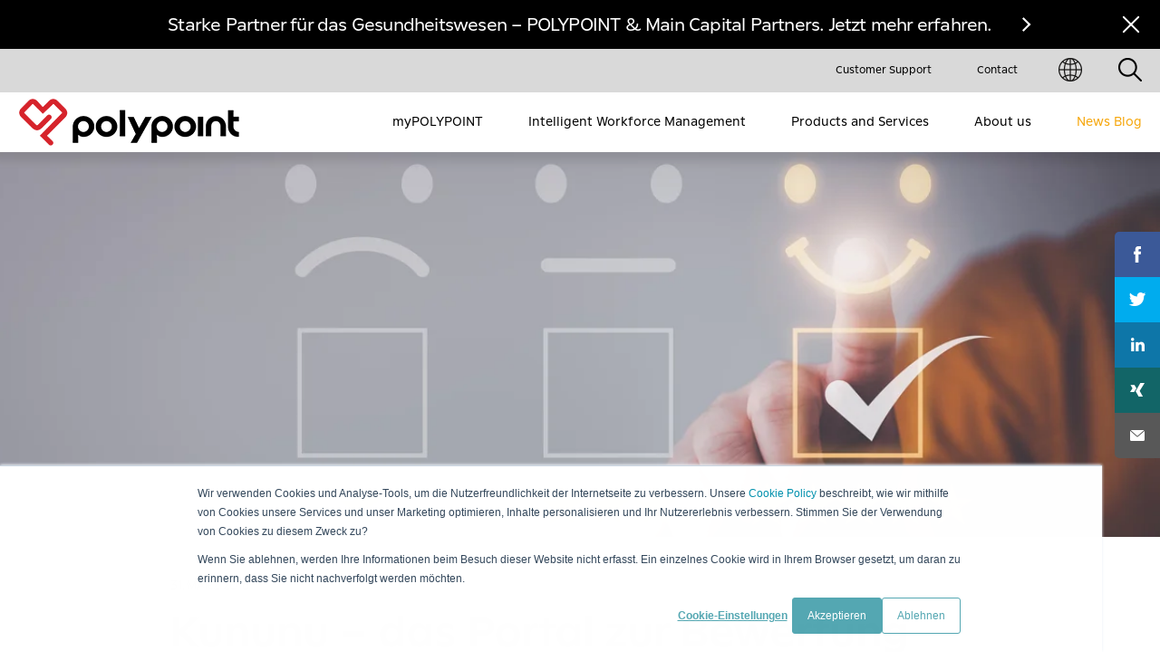

--- FILE ---
content_type: text/html; charset=UTF-8
request_url: https://www.polypoint.ch/de-ch/blog/kununu-das-portal-zur-bewertung-von-arbeitgebern
body_size: 9475
content:
<!doctype html><html lang="de-ch"><head>
        <meta charset="utf-8">
        <title>Kununu – das Portal zur Bewertung von Arbeitgebern</title>
        
            <link rel="shortcut icon" href="https://www.polypoint.ch/hubfs/Website%202021/Logo/POLYPOINT_Favicon.png">
        

        <link rel="apple-touch-icon" sizes="180x180" href="https://www.polypoint.ch/hubfs/Website%202021/Logo/POLYPOINT_Favicon.png">
        <link rel="icon" type="image/png" sizes="32x32" href="https://www.polypoint.ch/hubfs/Website%202021/Logo/POLYPOINT_Favicon.png">
        <link rel="icon" type="image/png" sizes="16x16" href="https://www.polypoint.ch/hubfs/Website%202021/Logo/POLYPOINT_Favicon.png">
        <link rel="manifest" href="https://www.polypoint.ch/hubfs/Website%202021/Logo/POLYPOINT_Favicon.png">
        <link rel="mask-icon" href="https://www.polypoint.ch/hubfs/Website%202021/Logo/POLYPOINT_Favicon.png" color="#f6a60a">
        <meta name="msapplication-TileColor" content="#f6a60a">
        <meta name="theme-color" content="#f6a60a">

        <meta name="description" content="Kununu, das Portal zu Bewertung von Arbeitgebern, errechnet aufgrund Work-Life-Balance">


        <!--import css-->
        

        <!--import js-->
        

        
            
        

        <meta name="viewport" content="width=device-width, initial-scale=1">

    <script src="/hs/hsstatic/jquery-libs/static-1.1/jquery/jquery-1.7.1.js"></script>
<script>hsjQuery = window['jQuery'];</script>
    <meta property="og:description" content="Kununu, das Portal zu Bewertung von Arbeitgebern, errechnet aufgrund Work-Life-Balance">
    <meta property="og:title" content="Kununu – das Portal zur Bewertung von Arbeitgebern">
    <meta name="twitter:description" content="Kununu, das Portal zu Bewertung von Arbeitgebern, errechnet aufgrund Work-Life-Balance">
    <meta name="twitter:title" content="Kununu – das Portal zur Bewertung von Arbeitgebern">

    

    
    <style>
a.cta_button{-moz-box-sizing:content-box !important;-webkit-box-sizing:content-box !important;box-sizing:content-box !important;vertical-align:middle}.hs-breadcrumb-menu{list-style-type:none;margin:0px 0px 0px 0px;padding:0px 0px 0px 0px}.hs-breadcrumb-menu-item{float:left;padding:10px 0px 10px 10px}.hs-breadcrumb-menu-divider:before{content:'›';padding-left:10px}.hs-featured-image-link{border:0}.hs-featured-image{float:right;margin:0 0 20px 20px;max-width:50%}@media (max-width: 568px){.hs-featured-image{float:none;margin:0;width:100%;max-width:100%}}.hs-screen-reader-text{clip:rect(1px, 1px, 1px, 1px);height:1px;overflow:hidden;position:absolute !important;width:1px}
</style>

<link rel="stylesheet" href="https://www.polypoint.ch/hubfs/hub_generated/template_assets/1/42391958948/1766057976115/template_polypoint-styles.min.css">
<link rel="stylesheet" href="/hs/hsstatic/cos-LanguageSwitcher/static-1.336/sass/LanguageSwitcher.css">
    

    
<!--  Added by GoogleAnalytics integration -->
<script>
var _hsp = window._hsp = window._hsp || [];
_hsp.push(['addPrivacyConsentListener', function(consent) { if (consent.allowed || (consent.categories && consent.categories.analytics)) {
  (function(i,s,o,g,r,a,m){i['GoogleAnalyticsObject']=r;i[r]=i[r]||function(){
  (i[r].q=i[r].q||[]).push(arguments)},i[r].l=1*new Date();a=s.createElement(o),
  m=s.getElementsByTagName(o)[0];a.async=1;a.src=g;m.parentNode.insertBefore(a,m)
})(window,document,'script','//www.google-analytics.com/analytics.js','ga');
  ga('create','UA-60840167-4','auto');
  ga('send','pageview');
}}]);
</script>

<!-- /Added by GoogleAnalytics integration -->

<!--  Added by GoogleAnalytics4 integration -->
<script>
var _hsp = window._hsp = window._hsp || [];
window.dataLayer = window.dataLayer || [];
function gtag(){dataLayer.push(arguments);}

var useGoogleConsentModeV2 = true;
var waitForUpdateMillis = 1000;


if (!window._hsGoogleConsentRunOnce) {
  window._hsGoogleConsentRunOnce = true;

  gtag('consent', 'default', {
    'ad_storage': 'denied',
    'analytics_storage': 'denied',
    'ad_user_data': 'denied',
    'ad_personalization': 'denied',
    'wait_for_update': waitForUpdateMillis
  });

  if (useGoogleConsentModeV2) {
    _hsp.push(['useGoogleConsentModeV2'])
  } else {
    _hsp.push(['addPrivacyConsentListener', function(consent){
      var hasAnalyticsConsent = consent && (consent.allowed || (consent.categories && consent.categories.analytics));
      var hasAdsConsent = consent && (consent.allowed || (consent.categories && consent.categories.advertisement));

      gtag('consent', 'update', {
        'ad_storage': hasAdsConsent ? 'granted' : 'denied',
        'analytics_storage': hasAnalyticsConsent ? 'granted' : 'denied',
        'ad_user_data': hasAdsConsent ? 'granted' : 'denied',
        'ad_personalization': hasAdsConsent ? 'granted' : 'denied'
      });
    }]);
  }
}

gtag('js', new Date());
gtag('set', 'developer_id.dZTQ1Zm', true);
gtag('config', 'G-EW2WQY6XS8');
</script>
<script async src="https://www.googletagmanager.com/gtag/js?id=G-EW2WQY6XS8"></script>

<!-- /Added by GoogleAnalytics4 integration -->

<!--  Added by GoogleTagManager integration -->
<script>
var _hsp = window._hsp = window._hsp || [];
window.dataLayer = window.dataLayer || [];
function gtag(){dataLayer.push(arguments);}

var useGoogleConsentModeV2 = true;
var waitForUpdateMillis = 1000;



var hsLoadGtm = function loadGtm() {
    if(window._hsGtmLoadOnce) {
      return;
    }

    if (useGoogleConsentModeV2) {

      gtag('set','developer_id.dZTQ1Zm',true);

      gtag('consent', 'default', {
      'ad_storage': 'denied',
      'analytics_storage': 'denied',
      'ad_user_data': 'denied',
      'ad_personalization': 'denied',
      'wait_for_update': waitForUpdateMillis
      });

      _hsp.push(['useGoogleConsentModeV2'])
    }

    (function(w,d,s,l,i){w[l]=w[l]||[];w[l].push({'gtm.start':
    new Date().getTime(),event:'gtm.js'});var f=d.getElementsByTagName(s)[0],
    j=d.createElement(s),dl=l!='dataLayer'?'&l='+l:'';j.async=true;j.src=
    'https://www.googletagmanager.com/gtm.js?id='+i+dl;f.parentNode.insertBefore(j,f);
    })(window,document,'script','dataLayer','GTM-M7TNPHJ');

    window._hsGtmLoadOnce = true;
};

_hsp.push(['addPrivacyConsentListener', function(consent){
  if(consent.allowed || (consent.categories && consent.categories.analytics)){
    hsLoadGtm();
  }
}]);

</script>

<!-- /Added by GoogleTagManager integration -->



<link rel="amphtml" href="https://www.polypoint.ch/de-ch/blog/kununu-das-portal-zur-bewertung-von-arbeitgebern?hs_amp=true">

<meta property="og:image" content="https://www.polypoint.ch/hubfs/Website%202021/6.%20Blog/6.1%20Blog%20single%20post/Header%20images/POLYPOINT_Blog_Kununu_Ranking_auf_Platz_3_Headerbild.jpg">
<meta property="og:image:width" content="1513">
<meta property="og:image:height" content="398">
<meta property="og:image:alt" content="POLYPOINT_Blog_Kununu_Ranking_auf_Platz_3_Headerbild">
<meta name="twitter:image" content="https://www.polypoint.ch/hubfs/Website%202021/6.%20Blog/6.1%20Blog%20single%20post/Header%20images/POLYPOINT_Blog_Kununu_Ranking_auf_Platz_3_Headerbild.jpg">
<meta name="twitter:image:alt" content="POLYPOINT_Blog_Kununu_Ranking_auf_Platz_3_Headerbild">

<meta property="og:url" content="https://www.polypoint.ch/de-ch/blog/kununu-das-portal-zur-bewertung-von-arbeitgebern">
<meta name="twitter:card" content="summary_large_image">

<link rel="canonical" href="https://www.polypoint.ch/de-ch/blog/kununu-das-portal-zur-bewertung-von-arbeitgebern">

<meta property="og:type" content="article">
<link rel="alternate" type="application/rss+xml" href="https://www.polypoint.ch/de-ch/blog/rss.xml">
<meta name="twitter:domain" content="www.polypoint.ch">
<script src="//platform.linkedin.com/in.js" type="text/javascript">
    lang: de_DE
</script>

<meta http-equiv="content-language" content="de-ch">
<link rel="alternate" hreflang="de-ch" href="https://www.polypoint.ch/de-ch/blog/kununu-das-portal-zur-bewertung-von-arbeitgebern">
<link rel="alternate" hreflang="fr-ch" href="https://www.polypoint.ch/fr-ch/blog/kununu-le-portail-pour-lévaluation-des-employeurs">






        <link rel="alternate" hreflang="x-default" href="https://www.polypoint.ch/de-ch/blog/kununu-das-portal-zur-bewertung-von-arbeitgebern">
    <meta name="generator" content="HubSpot"></head>

    <body class="  hs-content-id-42991532087 hs-blog-post hs-blog-id-28575646347">
<!--  Added by GoogleTagManager integration -->
<noscript><iframe src="https://www.googletagmanager.com/ns.html?id=GTM-M7TNPHJ" height="0" width="0" style="display:none;visibility:hidden"></iframe></noscript>

<!-- /Added by GoogleTagManager integration -->

        <div class="header-container">
            
                
                    <div data-global-resource-path="Polypoint 2021 website/templates/globals/header.html"><div class="header-height"></div>

<header class="header">
    <div id="hs_cos_wrapper_dnd_module1" class="hs_cos_wrapper hs_cos_wrapper_widget hs_cos_wrapper_type_module" style="" data-hs-cos-general-type="widget" data-hs-cos-type="module">
    <div data-0="margin-top:0px;" data-300="margin-top:-54px;" class="topbar topbar__dnd_module1 " style="display: none;">
        <div class="container container--xxxl text-center">
            <div class="container-helper position-relative">
                
                
                
                
                
                <a href="https://www.polypoint.ch/de-ch/polypoint-main-capital-partnerschaft?hsLang=de-ch">
                    Starke Partner für das Gesundheitswesen – POLYPOINT &amp; Main Capital Partners. Jetzt mehr erfahren.
                </a>
                <div class="close">
                    <div class="close-left">
                        <div class="close-right"></div>
                    </div>
                </div>
            </div>
        </div>
    </div>

    <div data-300="margin-top:0px;" data-600="margin-top:-48px;" class="topbar-menu topbar-menu__dnd_module1 ">
        <div class="container container--xxl d-flex justify-content-end">

            <div class="menu">
                <span id="hs_cos_wrapper_dnd_module1_topbarmenu" class="hs_cos_wrapper hs_cos_wrapper_widget hs_cos_wrapper_type_menu" style="" data-hs-cos-general-type="widget" data-hs-cos-type="menu"><div id="hs_menu_wrapper_dnd_module1_topbarmenu" class="hs-menu-wrapper active-branch no-flyouts hs-menu-flow-horizontal" role="navigation" data-sitemap-name="Default" data-menu-id="28578758772" aria-label="Navigation Menu">
 <ul role="menu">
  <li class="hs-menu-item hs-menu-depth-1" role="none"><a href="https://www.polypoint.ch/de-ch/support" role="menuitem">Customer Support</a></li>
  <li class="hs-menu-item hs-menu-depth-1" role="none"><a href="https://www.polypoint.ch/de-ch/kontakt" role="menuitem">Contact</a></li>
 </ul>
</div></span>
            </div>

            
                <div class="lang">
                    <div class="lang_switcher_class">
                        <div class="globe_custom_class">
                            <a class="lang_switcher_link currentLang" href="javascript:void(0);">
                                <img src="https://www.polypoint.ch/hubfs/Website%202021/icons/globus.png" alt="Language">
                            </a>

                            <span id="hs_cos_wrapper_dnd_module1_language_switcher" class="hs_cos_wrapper hs_cos_wrapper_widget hs_cos_wrapper_type_language_switcher" style="" data-hs-cos-general-type="widget" data-hs-cos-type="language_switcher"><div class="lang_switcher_class">
   <div class="globe_class" onclick="">
       <ul class="lang_list_class">
           <li>
               <a class="lang_switcher_link" data-language="de-ch" lang="de-ch" href="https://www.polypoint.ch/de-ch/blog/kununu-das-portal-zur-bewertung-von-arbeitgebern">Deutsch – Schweiz</a>
           </li>
           <li>
               <a class="lang_switcher_link" data-language="fr-ch" lang="fr-ch" href="https://www.polypoint.ch/fr-ch/blog/kununu-le-portail-pour-lévaluation-des-employeurs">Français - Suisse</a>
           </li>
       </ul>
   </div>
</div></span>
                        </div>
                    </div>
                </div>
            

            <div class="search">
                <img src="https://www.polypoint.ch/hubfs/Website%202021/icons/search.png" alt="Search">

                <div class="search-button-wrapper" style="display: none;">
                    <div class="search">
                        
                            
                        
                        <form action="/hs-search-results" id="search-form" class="d-flex align-items-center">
                            <p>Suchen</p>
                            <input type="text" name="term" autocomplete="off" class="search-field" id="search-field">
                            <input type="hidden" name="type" value="SITE_PAGE">
                            <input type="hidden" name="type" value="BLOG_POST">
                            <input type="hidden" name="type" value="LISTING_PAGE">
                            <input type="hidden" name="type" value="LANDING_PAGE">
                            <input type="hidden" name="type" value="KNOWLEDGE_ARTICLE">
                            <input type="hidden" name="limit" value="50">
                            <input type="hidden" name="language" value="de-ch">
                            <div class="search-close">
                                <div class="close-left">
                                    <div class="close-right"></div>
                                </div>
                            </div>
                        </form>
                    </div>
                </div>

            </div>

        </div>
    </div>
</div>

    <div class="header-inner">
        <div class="container container--xxl position-relative">

            <div class="d-flex justify-content-between">
                <div class="logotype-container d-flex align-items-center justify-content-start">
                    <div class="back" style="display: none;"></div>
                    <div class="text" style="display: none;"></div>
                    <button class="hamburger hamburger--squeeze" type="button">
                        <span class="hamburger-box">
                            <span class="hamburger-inner"></span>
                        </span>
                    </button>

                    <div id="hs_cos_wrapper_dnd_module3" class="hs_cos_wrapper hs_cos_wrapper_widget hs_cos_wrapper_type_module" style="" data-hs-cos-general-type="widget" data-hs-cos-type="module">
    
    
    
    
    
    <a class="logotype logotype__dnd_module3 " href="https://www.polypoint.ch/de-ch/?hsLang=de-ch">
        <img src="https://www.polypoint.ch/hubfs/Website%202021/Logo/Polypoint_Logo-new.png" alt="">
    </a>
</div>
                </div>

                <div class="menu-container menu-container__Kununu – das Portal zur Bewertung von Arbeitgebern">
                    <div class="phone"></div>
                        <span id="hs_cos_wrapper_mainmenu" class="hs_cos_wrapper hs_cos_wrapper_widget hs_cos_wrapper_type_menu" style="" data-hs-cos-general-type="widget" data-hs-cos-type="menu"><div id="hs_menu_wrapper_mainmenu" class="hs-menu-wrapper active-branch no-flyouts hs-menu-flow-horizontal" role="navigation" data-sitemap-name="Default" data-menu-id="43264187475" aria-label="Navigation Menu">
 <ul role="menu" class="active-branch">
  <li class="hs-menu-item hs-menu-depth-1" role="none"><a href="https://www.polypoint.ch/mypolypoint-app" role="menuitem">myPOLYPOINT</a></li>
  <li class="hs-menu-item hs-menu-depth-1 hs-item-has-children" role="none"><a href="https://www.polypoint.ch/de-ch/your-intelligent-workforce-management" aria-haspopup="true" aria-expanded="false" role="menuitem">Intelligent Workforce Management</a>
   <ul role="menu" class="hs-menu-children-wrapper">
    <li class="hs-menu-item hs-menu-depth-2" role="none"><a href="https://www.polypoint.ch/de-ch/partizipatives-workforce-management" role="menuitem">Partizipation</a></li>
    <li class="hs-menu-item hs-menu-depth-2" role="none"><a href="https://www.polypoint.ch/de-ch/internal-flex-workforce" role="menuitem">Internal Flex Workforce</a></li>
    <li class="hs-menu-item hs-menu-depth-2" role="none"><a href="https://www.polypoint.ch/de-ch/external-flex-workforce" role="menuitem">External Flex Workforce</a></li>
    <li class="hs-menu-item hs-menu-depth-2" role="none"><a href="https://www.polypoint.ch/de-ch/human-centered-workforce-management" role="menuitem">Human Power</a></li>
   </ul></li>
  <li class="hs-menu-item hs-menu-depth-1 hs-item-has-children" role="none"><a href="https://www.polypoint.ch/de-ch/services-solutions-empowerment" aria-haspopup="true" aria-expanded="false" role="menuitem">Products and Services</a>
   <ul role="menu" class="hs-menu-children-wrapper">
    <li class="hs-menu-item hs-menu-depth-2" role="none"><a href="https://www.polypoint.ch/de-ch/angebot-uebersicht" role="menuitem">Angebotsübersicht</a></li>
   </ul></li>
  <li class="hs-menu-item hs-menu-depth-1 hs-item-has-children" role="none"><a href="https://www.polypoint.ch/de-ch/ueber-uns" aria-haspopup="true" aria-expanded="false" role="menuitem">About us</a>
   <ul role="menu" class="hs-menu-children-wrapper">
    <li class="hs-menu-item hs-menu-depth-2" role="none"><a href="https://www.polypoint.ch/de-ch/karriere" role="menuitem">Karriere</a></li>
   </ul></li>
  <li class="hs-menu-item hs-menu-depth-1 active active-branch" role="none"><a href="https://www.polypoint.ch/de-ch/blog" role="menuitem">News Blog</a></li>
 </ul>
</div></span>
                </div>
            </div>

        </div>
        <div class="progress-bar"></div>
    </div>
</header></div>
                

            
        </div>

        <div class="body-container">
            
    

        <div id="hs_cos_wrapper_hero-banner-blog-single" class="hs_cos_wrapper hs_cos_wrapper_widget hs_cos_wrapper_type_module" style="" data-hs-cos-general-type="widget" data-hs-cos-type="module">
    <div class="hero-banner-single hero-banner-blog hero-banner__hero-banner-blog-single ">
        <div class="single-swiper-container hero-banner__swiper-container">
            <div class="swiper-wrapper-simple position-relative">

                <div class="d-block hero-banner__image mobile-screen" style="background-image: url(https://www.polypoint.ch/hs-fs/hubfs/Website%202021/6.%20Blog/6.1%20Blog%20single%20post/Header%20images/POLYPOINT_Blog_Kununu_Ranking_auf_Platz_3_Headerbild.jpg?length=1920&amp;name=POLYPOINT_Blog_Kununu_Ranking_auf_Platz_3_Headerbild.jpg);"></div>

                <div class="socials d-flex flex-direction-column align-items-end">
                    <a href="https://www.facebook.com/sharer/sharer.php?u=https://www.polypoint.ch/de-ch/blog/kununu-das-portal-zur-bewertung-von-arbeitgebern" target="_blank" style="background-color: #3b5998;">
                        <span class="img"><img src="https://www.polypoint.ch/hubfs/Website%202021/icons/Facebook-2.png" alt=""></span>
                        <span class="label">Facebook</span>
                    </a>
                    <a href="https://twitter.com/intent/tweet?original_referer='https://www.polypoint.ch/de-ch/blog/kununu-das-portal-zur-bewertung-von-arbeitgebern'&amp;url='https://www.polypoint.ch/de-ch/blog/kununu-das-portal-zur-bewertung-von-arbeitgebern'&amp;source=tweetbutton&amp;text='Kununu%20–%20das%20Portal%20zur%20Bewertung%20von%20Arbeitgebern'" target="_blank" style="background-color: #00acee;">
                        <span class="img"><img src="https://www.polypoint.ch/hubfs/Website%202021/icons/Twitter-2.png" alt=""></span>
                        <span class="label">Twitter</span>
                    </a>
                    <a href="https://www.linkedin.com/shareArticle?mini=true&amp;url=https://www.polypoint.ch/de-ch/blog/kununu-das-portal-zur-bewertung-von-arbeitgebern&amp;title=Kununu%20–%20das%20Portal%20zur%20Bewertung%20von%20Arbeitgebern&amp;summary=&amp;source=" target="_blank" style="background-color: #0e76a8;">
                        <span class="img"><img src="https://www.polypoint.ch/hubfs/Website%202021/icons/Linkedin-2.png" alt=""></span>
                        <span class="label">Linkedin</span>
                    </a>
                    <a href="https://www.xing.com/spi/shares/new?url=https://www.polypoint.ch/de-ch/blog/kununu-das-portal-zur-bewertung-von-arbeitgebern" target="_blank" style="background-color: #126567;">
                        <span class="img"><img src="https://www.polypoint.ch/hubfs/Website%202021/icons/Xing.png" alt=""></span>
                        <span class="label">Xing</span>
                    </a>
                    <a href="mailto:email@email.com" target="_blank" style="background-color: #585858;">
                        <span class="img"><img src="https://www.polypoint.ch/hubfs/Website%202021/icons/Email.png" alt=""></span>
                        <span class="label">Email</span>
                    </a>
                </div>

            </div>
        </div>
    </div>

    <div class="container container--xxl">
        <div class="breadcrumbs breadcrumbs__hero-banner-blog-single ">
            <span id="hs_cos_wrapper_hero-banner-blog-single_breadcrumb" class="hs_cos_wrapper hs_cos_wrapper_widget hs_cos_wrapper_type_menu" style="" data-hs-cos-general-type="widget" data-hs-cos-type="menu"><ul></ul></span>
        </div>
    </div>
</div>
        <div id="hs_cos_wrapper_blog-text" class="hs_cos_wrapper hs_cos_wrapper_widget hs_cos_wrapper_type_module" style="" data-hs-cos-general-type="widget" data-hs-cos-type="module">
    <div class="container blog-container blog-container__blog-text ">
        <div class="row">
            <div class="col-12">
                <div class="blog-date mt--45 mb--20">
                    31. März 2016
                </div>
                <div class="blog-content">
                    <span id="hs_cos_wrapper_post_body" class="hs_cos_wrapper hs_cos_wrapper_meta_field hs_cos_wrapper_type_rich_text" style="" data-hs-cos-general-type="meta_field" data-hs-cos-type="rich_text"><h2 style="font-size: 48px; line-height: 1;"><strong>Kununu – das Portal zur Bewertung von Arbeitgebern.</strong></h2>
<p style="font-weight: bold;">Kununu, das Portal zu Bewertung von Arbeitgebern, errechnet aufgrund Work-Life-Balance, Kollegenzusammenhalt und Vorgesetztenverhalten die Unternehmen welche den Benefit «Mitarbeiterevents» bietet. Unser Unternehmen hat es von rund 150 Unternehmen auf Platz 3 geschafft.</p>
<!--more-->
<p style="font-weight: normal;">Der offizielle Kommentar auf Kununu: Komplettiert wird die TOP 3 von der Erne Consulting AG mit 4,79 Punkten. Flache Hierarchien, direkte Kommunikation und ein innovatives Arbeitsumfeld prägen das Unternehmensbild. Jeder Mitarbeitende ist ein wichtiger Teil des Gesamten: «Hier wird man noch als Individuum wahrgenommen und nicht als eine Ressource.» Neben den Weiterbildungsmöglichkeiten hat in dem EDV / IT-Unternehmen die Work-Life-Balance ebenfalls eine hohen Stellenwert: «Die Balance zwischen Freizeit und Arbeit ist beispielhaft.»</p></span>
                </div>
            </div>
        </div>
    </div>

    
</div>
        <div id="hs_cos_wrapper_blog-authors" class="hs_cos_wrapper hs_cos_wrapper_widget hs_cos_wrapper_type_module" style="" data-hs-cos-general-type="widget" data-hs-cos-type="module"></div>
        <div id="hs_cos_wrapper_blog-slider" class="hs_cos_wrapper hs_cos_wrapper_widget hs_cos_wrapper_type_module" style="" data-hs-cos-general-type="widget" data-hs-cos-type="module">
    <div class="blog-slider pt--25 pb--20 pb--md-100 blog-slider__blog-slider ">
        <div class="container">
            <h2 class="title text-center pt--60 bold mb--45">
                Neueste Beiträge
            </h2>

            <div class="items-container d-flex flex-wrap position-relative">
                
                    
                

                
                    
                        <div class="item">
                            
                            
                            
                            

                            <a href="https://www.polypoint.ch/de-ch/blog/news-partnerschaft-main-capital-partners-und-polypoint?hsLang=de-ch" class="item-inner">
                                <span class="d-flex justify-content-between text-black">
                                    <span class="date">4. Dezember 2025</span>
                                    <span class="read d-flex align-items-center">
                                        <img src="https://www.polypoint.ch/hubfs/Website%202021/6.%20Blog/clock.png" alt="clock">
                                        <span class="ml--5">2 min</span>
                                    </span>
                                </span>
                                <p class="item__name text-black mb--0 pt--10 pb--10">News: Partnerschaft Main Capital Partners und POLYPOINT.</p>
                                <p class="item__desc text-black mb--0">MEDIENMITTEILUNG POLYPOINT gewinnt mit Main Capital Partners einen starken Partner – strategische Weiterentwicklung mit Fokus auf ...</p>
                                <span class="item__image" style="background-image: url(https://www.polypoint.ch/hubfs/Kundeninformation_Press_Release_Dezember_2025/251203_POLYPOINT_LP_Medienmitteilung_neue_Partnerschaft.jpg)">
                                    <span class="text-white cta cta--4">Mehr erfahren</span>
                                </span>
                            </a>
                        </div>
                    
                
                    
                        <div class="item">
                            
                            
                            
                            

                            <a href="https://www.polypoint.ch/de-ch/blog/gemeinsam-die-zukunft-gestalten?hsLang=de-ch" class="item-inner">
                                <span class="d-flex justify-content-between text-black">
                                    <span class="date">7. November 2024</span>
                                    <span class="read d-flex align-items-center">
                                        <img src="https://www.polypoint.ch/hubfs/Website%202021/6.%20Blog/clock.png" alt="clock">
                                        <span class="ml--5">2 min</span>
                                    </span>
                                </span>
                                <p class="item__name text-black mb--0 pt--10 pb--10">Gemeinsam die Zukunft gestalten. Mit menschenzentrierten Lösungen.</p>
                                <p class="item__desc text-black mb--0">About People. About Us. Gemeinsam die Zukunft gestalten. Mit Menschen und menschenzentrierten Lösungen. Mitarbeiterzentrierte Lösu...</p>
                                <span class="item__image" style="background-image: url(https://www.polypoint.ch/hubfs/Newsletter/Oktober%202024/241107_POLYPOINT_Web_Header_Personen.jpg)">
                                    <span class="text-white cta cta--4">Mehr erfahren</span>
                                </span>
                            </a>
                        </div>
                    
                
                    
                        <div class="item">
                            
                            
                            
                            

                            <a href="https://www.polypoint.ch/de-ch/blog/ceo-insights-partizipation-im-gesundheitswesen?hsLang=de-ch" class="item-inner">
                                <span class="d-flex justify-content-between text-black">
                                    <span class="date">11. Juli 2024</span>
                                    <span class="read d-flex align-items-center">
                                        <img src="https://www.polypoint.ch/hubfs/Website%202021/6.%20Blog/clock.png" alt="clock">
                                        <span class="ml--5">3 min</span>
                                    </span>
                                </span>
                                <p class="item__name text-black mb--0 pt--10 pb--10">CEO Insights: Im Gesundheitswesen geht es um Menschen. Und um Teamarbeit.</p>
                                <p class="item__desc text-black mb--0">CEO Insights: Im Gesundheitswesen geht es um Menschen. Und um Teamarbeit. Vor einem Jahr habe ich an dieser Stelle von einem Liefe...</p>
                                <span class="item__image" style="background-image: url(https://www.polypoint.ch/hubfs/Newsletter/Juli%202024/240708_POLYPOINT_Web_Header_CEO.jpg)">
                                    <span class="text-white cta cta--4">Mehr erfahren</span>
                                </span>
                            </a>
                        </div>
                    
                
                    
                        <div class="item">
                            
                            
                            
                            

                            <a href="https://www.polypoint.ch/de-ch/blog/partizipation-erleben?hsLang=de-ch" class="item-inner">
                                <span class="d-flex justify-content-between text-black">
                                    <span class="date">10. Juli 2024</span>
                                    <span class="read d-flex align-items-center">
                                        <img src="https://www.polypoint.ch/hubfs/Website%202021/6.%20Blog/clock.png" alt="clock">
                                        <span class="ml--5">2 min</span>
                                    </span>
                                </span>
                                <p class="item__name text-black mb--0 pt--10 pb--10">About people. About us. POLYPOINT Sommerfest.</p>
                                <p class="item__desc text-black mb--0">About People. About Us. Das POLYPOINT Sommerfest mit Aline Gutknecht. Am Freitag, 28. Juni, feierte POLYPOINT das jährliche Sommer...</p>
                                <span class="item__image" style="background-image: url(https://www.polypoint.ch/hubfs/Newsletter/Juli%202024/240711_POLYPOINT_PARTIZIPATION_LEBEN.jpg)">
                                    <span class="text-white cta cta--4">Mehr erfahren</span>
                                </span>
                            </a>
                        </div>
                    
                
            </div>

        </div>
    </div>
</div>
        <div id="hs_cos_wrapper_get-in-touch" class="hs_cos_wrapper hs_cos_wrapper_widget hs_cos_wrapper_type_module" style="" data-hs-cos-general-type="widget" data-hs-cos-type="module">
    <div id="kontakt" class="subscription   mt--10 pt--50 pb--55 subscription__get-in-touch " style="background-color:  rgba(87, 167, 177, 1.0 );">
        <div class="container">
            <div class="row-fluid">
                <div class="text text-white col-md-5 no-gutters">
                    <div class="pr--md-50">
                        <div id="hs_cos_wrapper_get-in-touch_" class="hs_cos_wrapper hs_cos_wrapper_widget hs_cos_wrapper_type_inline_rich_text" style="" data-hs-cos-general-type="widget" data-hs-cos-type="inline_rich_text" data-hs-cos-field="description"><h2><strong>Bleiben Sie auf dem Laufenden.</strong></h2>
<p>Und erhalten Sie News und Insights per E-Mail.</p></div>
                    </div>
                </div>
                <div class="form col-md-7 no-gutters">
                    <div class="pl--md-20">
                        <span id="hs_cos_wrapper_get-in-touch_" class="hs_cos_wrapper hs_cos_wrapper_widget hs_cos_wrapper_type_form" style="" data-hs-cos-general-type="widget" data-hs-cos-type="form"><h3 id="hs_cos_wrapper_get-in-touch__title" class="hs_cos_wrapper form-title" data-hs-cos-general-type="widget_field" data-hs-cos-type="text"></h3>

<div id="hs_form_target_get-in-touch_"></div>









</span>
                    </div>
                </div>
            </div>
        </div>
    </div>
</div>

    

        </div>

        <div class="footer-container">
            
                
                    <div data-global-resource-path="Polypoint 2021 website/templates/globals/footer.html"><footer class="footer">
    <div class="top background-gray pt--45 pb--30">
        <div class="container container--xxl">
            <div class="row-fluid position-relative">
                <div class="column-1 col-6 col-md-3 col-lg-auto no-gutters text-black fs--14">
                    <span id="hs_cos_wrapper_first_col" class="hs_cos_wrapper hs_cos_wrapper_widget hs_cos_wrapper_type_rich_text" style="" data-hs-cos-general-type="widget" data-hs-cos-type="rich_text"><p><span>POLYPOINT AG</span><br><span>Bahnhofstrasse 4</span><br><span>CH-3073 Gümligen</span></p>
<p>Allgemein: <a href="tel:+41319509070">+41 31 950 90 70</a><br>Support: <a href="tel:+41319509080" rel="noopener">&nbsp;&nbsp; +41 31 950 90 80</a><br><br><a href="mailto:info@polypoint.ch">info@polypoint.ch</a></p></span>
                    <span id="hs_cos_wrapper_first_col_cta" class="hs_cos_wrapper hs_cos_wrapper_widget hs_cos_wrapper_type_cta" style="" data-hs-cos-general-type="widget" data-hs-cos-type="cta"><!--HubSpot Call-to-Action Code --><span class="hs-cta-wrapper" id="hs-cta-wrapper-d12a366a-4681-4fa3-b2fe-554522eb6154"><span class="hs-cta-node hs-cta-d12a366a-4681-4fa3-b2fe-554522eb6154" id="hs-cta-d12a366a-4681-4fa3-b2fe-554522eb6154"><!--[if lte IE 8]><div id="hs-cta-ie-element"></div><![endif]--><a href="https://cta-redirect.hubspot.com/cta/redirect/5766623/d12a366a-4681-4fa3-b2fe-554522eb6154"><img class="hs-cta-img" id="hs-cta-img-d12a366a-4681-4fa3-b2fe-554522eb6154" style="border-width:0px;" src="https://no-cache.hubspot.com/cta/default/5766623/d12a366a-4681-4fa3-b2fe-554522eb6154.png" alt="KONTAKT"></a></span><script charset="utf-8" src="/hs/cta/cta/current.js"></script><script type="text/javascript"> hbspt.cta._relativeUrls=true;hbspt.cta.load(5766623, 'd12a366a-4681-4fa3-b2fe-554522eb6154', {"useNewLoader":"true","region":"na1"}); </script></span><!-- end HubSpot Call-to-Action Code --></span>
                </div>
                <div class="column-2 col-6 col-md-3 col-lg-auto no-gutters pt--lg-65 fs--14">
                    <div class="title">
                        <span id="hs_cos_wrapper_second_col" class="hs_cos_wrapper hs_cos_wrapper_widget hs_cos_wrapper_type_rich_text" style="" data-hs-cos-general-type="widget" data-hs-cos-type="rich_text"><p>Suchen Sie Supportunterstützung für<br>POLYPOINT Solutions?</p></span>
                    </div>
                    <div class="title-2">
                        <span id="hs_cos_wrapper_second_col_links" class="hs_cos_wrapper hs_cos_wrapper_widget hs_cos_wrapper_type_rich_text" style="" data-hs-cos-general-type="widget" data-hs-cos-type="rich_text"><a href="https://support.polypoint.ch/" rel="noopener" target="_blank"><strong>Kundenportal</strong></a> <a href="https://www.polypoint.ch/de-ch/support?hsLang=de-ch" rel="noopener" target="_blank"><strong>Customer Support</strong></a> <a href="https://get.teamviewer.com/6zaau3g" rel="noopener" target="_blank"><strong>Download Teamviewer</strong></a></span>
                    </div>
                </div>
                <div class="column-3 col-6 col-md-3 col-lg-auto no-gutters">
                    <span id="hs_cos_wrapper_footermenu1" class="hs_cos_wrapper hs_cos_wrapper_widget hs_cos_wrapper_type_menu" style="" data-hs-cos-general-type="widget" data-hs-cos-type="menu"><div id="hs_menu_wrapper_footermenu1" class="hs-menu-wrapper active-branch no-flyouts hs-menu-flow-vertical" role="navigation" data-sitemap-name="Default" data-menu-id="41359019379" aria-label="Navigation Menu">
 <ul role="menu">
  <li class="hs-menu-item hs-menu-depth-1" role="none"><a href="https://www.polypoint.ch/de-ch/karriere" role="menuitem">Jobs</a></li>
  <li class="hs-menu-item hs-menu-depth-1" role="none"><a href="https://www.polypoint.ch/de-ch/ecosystem" role="menuitem">Ecosystem</a></li>
  <li class="hs-menu-item hs-menu-depth-1" role="none"><a href="https://www.polypoint.ch/de-ch/work-together" role="menuitem">Work Together</a></li>
  <li class="hs-menu-item hs-menu-depth-1" role="none"><a href="https://www.polypoint.ch/de-ch/polynews-abonnieren" role="menuitem">Polynews</a></li>
 </ul>
</div></span>
                </div>
                <div class="column-4 col-6 col-md-3 col-lg-auto no-gutters">
                    <span id="hs_cos_wrapper_footermenu2" class="hs_cos_wrapper hs_cos_wrapper_widget hs_cos_wrapper_type_menu" style="" data-hs-cos-general-type="widget" data-hs-cos-type="menu"><div id="hs_menu_wrapper_footermenu2" class="hs-menu-wrapper active-branch no-flyouts hs-menu-flow-vertical" role="navigation" data-sitemap-name="Default" data-menu-id="43264371587" aria-label="Navigation Menu">
 <ul role="menu">
  <li class="hs-menu-item hs-menu-depth-1" role="none"><a href="https://www.polypoint.ch/de-ch/rechtliches" role="menuitem">Rechtliches</a></li>
  <li class="hs-menu-item hs-menu-depth-1" role="none"><a href="https://www.polypoint.ch/de-ch/impressum" role="menuitem">Impressum</a></li>
  <li class="hs-menu-item hs-menu-depth-1" role="none"><a href="https://www.polypoint.ch/de-ch/medien" role="menuitem">Medien</a></li>
  <li class="hs-menu-item hs-menu-depth-1" role="none"><a href="https://www.polypoint.ch/de-ch/datenschutz" role="menuitem">Privacy Policy</a></li>
 </ul>
</div></span>
                </div>
                <div class="column-5 col-12 col-lg-auto no-gutters d-flex flex-direction-column mt--md-20 mt--lg-0 form-inverted">
                    <div class="title">
                        <span id="hs_cos_wrapper_fifth_col_title" class="hs_cos_wrapper hs_cos_wrapper_widget hs_cos_wrapper_type_rich_text" style="" data-hs-cos-general-type="widget" data-hs-cos-type="rich_text"><h5>News</h5></span>
                    </div>
                    <div class="cta">
                        <span id="hs_cos_wrapper_fifth_col_cta" class="hs_cos_wrapper hs_cos_wrapper_widget hs_cos_wrapper_type_cta" style="" data-hs-cos-general-type="widget" data-hs-cos-type="cta"><!--HubSpot Call-to-Action Code --><span class="hs-cta-wrapper" id="hs-cta-wrapper-afd8b543-16f7-490e-9e8a-9387ae6fc211"><span class="hs-cta-node hs-cta-afd8b543-16f7-490e-9e8a-9387ae6fc211" id="hs-cta-afd8b543-16f7-490e-9e8a-9387ae6fc211"><!--[if lte IE 8]><div id="hs-cta-ie-element"></div><![endif]--><a href="https://cta-redirect.hubspot.com/cta/redirect/5766623/afd8b543-16f7-490e-9e8a-9387ae6fc211" target="_blank" rel="noopener"><img class="hs-cta-img" id="hs-cta-img-afd8b543-16f7-490e-9e8a-9387ae6fc211" style="border-width:0px;" src="https://no-cache.hubspot.com/cta/default/5766623/afd8b543-16f7-490e-9e8a-9387ae6fc211.png" alt="JETZT ANMELDEN"></a></span><script charset="utf-8" src="/hs/cta/cta/current.js"></script><script type="text/javascript"> hbspt.cta._relativeUrls=true;hbspt.cta.load(5766623, 'afd8b543-16f7-490e-9e8a-9387ae6fc211', {"useNewLoader":"true","region":"na1"}); </script></span><!-- end HubSpot Call-to-Action Code --></span>
                    </div>
                    <div class="text pr--50 pl--50 pl--md-0 pr--md-0">
                        <span id="hs_cos_wrapper_fifth_col" class="hs_cos_wrapper hs_cos_wrapper_widget hs_cos_wrapper_type_rich_text" style="" data-hs-cos-general-type="widget" data-hs-cos-type="rich_text"><p>Geben Sie Ihre E-Mail-Adresse ein, um unseren Newsletter zu erhalten.</p></span>
                    </div>
                    <div class="form">
                        <div class="form-hidden email-hidden">
                            <span id="hs_cos_wrapper_news_form" class="hs_cos_wrapper hs_cos_wrapper_widget hs_cos_wrapper_type_form" style="" data-hs-cos-general-type="widget" data-hs-cos-type="form">
<div id="hs_form_target_news_form"></div>








</span>
                        </div>
                    </div>

                    <div class="scroll-to-top"></div>
                </div>
            </div>
        </div>
    </div>

    <div class="bottom background-gray-darkest text-white fs--14 lh--22 pt--20">
        <div class="bottom-mobile">
            <div class="container container--xxl">
                <div id="hs_cos_wrapper_socials" class="hs_cos_wrapper hs_cos_wrapper_widget hs_cos_wrapper_type_module" style="" data-hs-cos-general-type="widget" data-hs-cos-type="module">
    <div class="socials-links-footer socials-links-footer__socials d-flex align-items-center justify-content-start ">

        
            
                
                
                    
                
                


                
                
                
                
                
                    
                
                <a href="https://www.linkedin.com/company/polypoint" class="socials__elem d-flex align-items-center justify-content-center ml--15" target="_blank" rel="noopener">
                    <img src="https://www.polypoint.ch/hubfs/Website%202021/icons/Linkedin.png" alt="Linkedin" loading="lazy" style="max-width: 100%; height: auto;">
                </a>
            
        
            
                
                
                    
                
                


                
                
                
                
                
                    
                
                <a href="https://www.xing.com/pages/polypoint" class="socials__elem d-flex align-items-center justify-content-center ml--15" target="_blank" rel="noopener">
                    <img src="https://www.polypoint.ch/hubfs/xing.png" alt="xing" loading="lazy" style="max-width: 100%; height: auto;">
                </a>
            
        
            
                
                
                    
                
                


                
                
                
                
                
                    
                
                <a href="https://twitter.com/polypoint" class="socials__elem d-flex align-items-center justify-content-center ml--15" target="_blank" rel="noopener">
                    <img src="https://www.polypoint.ch/hubfs/Website%202021/icons/Twitter.png" alt="Twitter" loading="lazy" style="max-width: 100%; height: auto;">
                </a>
            
        
            
                
                
                    
                
                


                
                
                
                
                
                    
                
                <a href="https://www.facebook.com/polypointag" class="socials__elem d-flex align-items-center justify-content-center ml--15" target="_blank" rel="noopener">
                    <img src="https://www.polypoint.ch/hubfs/Website%202021/icons/Facebook.png" alt="Facebook" loading="lazy" style="max-width: 100%; height: auto;">
                </a>
            
        
            
                
                
                    
                
                


                
                
                
                
                
                    
                
                <a href="https://www.instagram.com/polypoint_ag" class="socials__elem d-flex align-items-center justify-content-center ml--15" target="_blank" rel="noopener">
                    <img src="https://www.polypoint.ch/hubfs/Website%202021/icons/instagram.png" alt="instagram" loading="lazy" style="max-width: 100%; height: auto;">
                </a>
            
        
            
                
                
                    
                
                


                
                
                    
                
                
                
                
                    
                
                <a href="mailto:info@polypoint.ch" class="socials__elem d-flex align-items-center justify-content-center ml--15" target="_blank" rel="noopener">
                    <img src="https://www.polypoint.ch/hubfs/Website%202021/icons/email.png" alt="email" loading="lazy" style="max-width: 100%; height: auto;">
                </a>
            
        

    </div>
</div>
            </div>
            <div class="background-gray-darkest mt--15 pt--15 pb--15 text-center text-white">
                <div class="container container--xxl">
                    <span id="hs_cos_wrapper_footer_bottom" class="hs_cos_wrapper hs_cos_wrapper_widget hs_cos_wrapper_type_rich_text" style="" data-hs-cos-general-type="widget" data-hs-cos-type="rich_text"><p>Copyright © 2026 POLYPOINT AG&nbsp; &nbsp; &nbsp; &nbsp;|</p></span>

                    <!-- Start of HubSpot code snippet -->
                    <a id="hs_show_banner_button" onclick="(function(){var _hsp = window._hsp = window._hsp || [];_hsp.push(['showBanner']);})()">
                        Cookie settings
                    </a>
                    <!-- End of HubSpot code snippet -->
                </div>
            </div>
        </div>

        <div class="bottom-desktop">
            <div class="container container--xxl">
                <div class="row-fluid d-flex justify-content-between align-items-center pb--20">
                    <div class="col-12 col-sm-6 no-gutters d-flex">
                        <span id="hs_cos_wrapper_footer_bottom" class="hs_cos_wrapper hs_cos_wrapper_widget hs_cos_wrapper_type_rich_text" style="" data-hs-cos-general-type="widget" data-hs-cos-type="rich_text"><p>Copyright © 2026 POLYPOINT AG&nbsp; &nbsp; &nbsp; &nbsp;|</p></span>

                        <!-- Start of HubSpot code snippet -->
                        <a id="hs_show_banner_button" onclick="(function(){var _hsp = window._hsp = window._hsp || [];_hsp.push(['showBanner']);})()">
                            Cookie settings
                        </a>
                        <!-- End of HubSpot code snippet -->
                    </div>
                    <div class="socials-grid col-12 col-md-6 no-gutters d-flex justify-content-end align-items-center">
                        <span id="hs_cos_wrapper_footer_socials_text" class="hs_cos_wrapper hs_cos_wrapper_widget hs_cos_wrapper_type_rich_text" style="" data-hs-cos-general-type="widget" data-hs-cos-type="rich_text"><p>Find us on</p></span>
                        <div id="hs_cos_wrapper_socials" class="hs_cos_wrapper hs_cos_wrapper_widget hs_cos_wrapper_type_module" style="" data-hs-cos-general-type="widget" data-hs-cos-type="module">
    <div class="socials-links-footer socials-links-footer__socials d-flex align-items-center justify-content-start ">

        
            
                
                
                    
                
                


                
                
                
                
                
                    
                
                <a href="https://www.linkedin.com/company/polypoint" class="socials__elem d-flex align-items-center justify-content-center ml--15" target="_blank" rel="noopener">
                    <img src="https://www.polypoint.ch/hubfs/Website%202021/icons/Linkedin.png" alt="Linkedin" loading="lazy" style="max-width: 100%; height: auto;">
                </a>
            
        
            
                
                
                    
                
                


                
                
                
                
                
                    
                
                <a href="https://www.xing.com/pages/polypoint" class="socials__elem d-flex align-items-center justify-content-center ml--15" target="_blank" rel="noopener">
                    <img src="https://www.polypoint.ch/hubfs/xing.png" alt="xing" loading="lazy" style="max-width: 100%; height: auto;">
                </a>
            
        
            
                
                
                    
                
                


                
                
                
                
                
                    
                
                <a href="https://twitter.com/polypoint" class="socials__elem d-flex align-items-center justify-content-center ml--15" target="_blank" rel="noopener">
                    <img src="https://www.polypoint.ch/hubfs/Website%202021/icons/Twitter.png" alt="Twitter" loading="lazy" style="max-width: 100%; height: auto;">
                </a>
            
        
            
                
                
                    
                
                


                
                
                
                
                
                    
                
                <a href="https://www.facebook.com/polypointag" class="socials__elem d-flex align-items-center justify-content-center ml--15" target="_blank" rel="noopener">
                    <img src="https://www.polypoint.ch/hubfs/Website%202021/icons/Facebook.png" alt="Facebook" loading="lazy" style="max-width: 100%; height: auto;">
                </a>
            
        
            
                
                
                    
                
                


                
                
                
                
                
                    
                
                <a href="https://www.instagram.com/polypoint_ag" class="socials__elem d-flex align-items-center justify-content-center ml--15" target="_blank" rel="noopener">
                    <img src="https://www.polypoint.ch/hubfs/Website%202021/icons/instagram.png" alt="instagram" loading="lazy" style="max-width: 100%; height: auto;">
                </a>
            
        
            
                
                
                    
                
                


                
                
                    
                
                
                
                
                    
                
                <a href="mailto:info@polypoint.ch" class="socials__elem d-flex align-items-center justify-content-center ml--15" target="_blank" rel="noopener">
                    <img src="https://www.polypoint.ch/hubfs/Website%202021/icons/email.png" alt="email" loading="lazy" style="max-width: 100%; height: auto;">
                </a>
            
        

    </div>
</div>
                    </div>
                </div>
            </div>
        </div>
    </div>
</footer></div>
                
            
        </div>

        
<!-- HubSpot performance collection script -->
<script defer src="/hs/hsstatic/content-cwv-embed/static-1.1293/embed.js"></script>
<script src="https://www.polypoint.ch/hubfs/hub_generated/template_assets/1/42391882322/1766057977338/template_polypoint-scripts.min.js"></script>
<script>
var hsVars = hsVars || {}; hsVars['language'] = 'de-ch';
</script>

<script src="/hs/hsstatic/cos-i18n/static-1.53/bundles/project.js"></script>

    <!--[if lte IE 8]>
    <script charset="utf-8" src="https://js.hsforms.net/forms/v2-legacy.js"></script>
    <![endif]-->

<script data-hs-allowed="true" src="/_hcms/forms/v2.js"></script>

    <script data-hs-allowed="true">
        var options = {
            portalId: '5766623',
            formId: '1590518f-cdca-4dd7-92a3-3e839a63c3cc',
            formInstanceId: '9699',
            
            pageId: '42991532087',
            
            region: 'na1',
            
            
            
            
            pageName: "Kununu \u2013 das Portal zur Bewertung von Arbeitgebern",
            
            
            
            inlineMessage: "<p>Vielen Dank f\u00FCr Ihr Interesse am POLYPOINT Newsletter. Sie erhalten ab sofort regelm\u00E4ssig unsere Polynews in Ihre Inbox.<\/p>",
            
            
            rawInlineMessage: "<p>Vielen Dank f\u00FCr Ihr Interesse am POLYPOINT Newsletter. Sie erhalten ab sofort regelm\u00E4ssig unsere Polynews in Ihre Inbox.<\/p>",
            
            
            hsFormKey: "3cf861b624148c7e2fc06c3c700dde6b",
            
            
            css: '',
            target: '#hs_form_target_get-in-touch_',
            
            
            
            
            
            
            
            contentType: "blog-post",
            
            
            
            formsBaseUrl: '/_hcms/forms/',
            
            
            
            formData: {
                cssClass: 'hs-form stacked hs-custom-form'
            }
        };

        options.getExtraMetaDataBeforeSubmit = function() {
            var metadata = {};
            

            if (hbspt.targetedContentMetadata) {
                var count = hbspt.targetedContentMetadata.length;
                var targetedContentData = [];
                for (var i = 0; i < count; i++) {
                    var tc = hbspt.targetedContentMetadata[i];
                     if ( tc.length !== 3) {
                        continue;
                     }
                     targetedContentData.push({
                        definitionId: tc[0],
                        criterionId: tc[1],
                        smartTypeId: tc[2]
                     });
                }
                metadata["targetedContentMetadata"] = JSON.stringify(targetedContentData);
            }

            return metadata;
        };

        hbspt.forms.create(options);
    </script>


    <script data-hs-allowed="true">
        var options = {
            portalId: '5766623',
            formId: 'ff6f6f03-3c2c-4c9c-84fe-534e38d7c92d',
            formInstanceId: '6696',
            
            pageId: '42991532087',
            
            region: 'na1',
            
            
            
            
            pageName: "Kununu \u2013 das Portal zur Bewertung von Arbeitgebern",
            
            
            
            inlineMessage: "Herzlichen Dank f\u00FCr Ihr Interesse und Ihre Anmeldung.",
            
            
            rawInlineMessage: "Herzlichen Dank f\u00FCr Ihr Interesse und Ihre Anmeldung.",
            
            
            hsFormKey: "f851ac6ba890c639f5b3ce44fd984d77",
            
            
            css: '',
            target: '#hs_form_target_news_form',
            
            
            
            
            
            
            
            contentType: "blog-post",
            
            
            
            formsBaseUrl: '/_hcms/forms/',
            
            
            
            formData: {
                cssClass: 'hs-form stacked hs-custom-form'
            }
        };

        options.getExtraMetaDataBeforeSubmit = function() {
            var metadata = {};
            

            if (hbspt.targetedContentMetadata) {
                var count = hbspt.targetedContentMetadata.length;
                var targetedContentData = [];
                for (var i = 0; i < count; i++) {
                    var tc = hbspt.targetedContentMetadata[i];
                     if ( tc.length !== 3) {
                        continue;
                     }
                     targetedContentData.push({
                        definitionId: tc[0],
                        criterionId: tc[1],
                        smartTypeId: tc[2]
                     });
                }
                metadata["targetedContentMetadata"] = JSON.stringify(targetedContentData);
            }

            return metadata;
        };

        hbspt.forms.create(options);
    </script>


<!-- Start of HubSpot Analytics Code -->
<script type="text/javascript">
var _hsq = _hsq || [];
_hsq.push(["setContentType", "blog-post"]);
_hsq.push(["setCanonicalUrl", "https:\/\/www.polypoint.ch\/de-ch\/blog\/kununu-das-portal-zur-bewertung-von-arbeitgebern"]);
_hsq.push(["setPageId", "42991532087"]);
_hsq.push(["setContentMetadata", {
    "contentPageId": 42991532087,
    "legacyPageId": "42991532087",
    "contentFolderId": null,
    "contentGroupId": 28575646347,
    "abTestId": null,
    "languageVariantId": 42991532087,
    "languageCode": "de-ch",
    
    
}]);
</script>

<script type="text/javascript" id="hs-script-loader" async defer src="/hs/scriptloader/5766623.js"></script>
<!-- End of HubSpot Analytics Code -->


<script type="text/javascript">
var hsVars = {
    render_id: "9c285c3e-20b2-4783-993f-691c1741264b",
    ticks: 1768574107848,
    page_id: 42991532087,
    
    content_group_id: 28575646347,
    portal_id: 5766623,
    app_hs_base_url: "https://app.hubspot.com",
    cp_hs_base_url: "https://cp.hubspot.com",
    language: "de-ch",
    analytics_page_type: "blog-post",
    scp_content_type: "",
    
    analytics_page_id: "42991532087",
    category_id: 3,
    folder_id: 0,
    is_hubspot_user: false
}
</script>


<script defer src="/hs/hsstatic/HubspotToolsMenu/static-1.432/js/index.js"></script>



<div id="fb-root"></div>
  <script>(function(d, s, id) {
  var js, fjs = d.getElementsByTagName(s)[0];
  if (d.getElementById(id)) return;
  js = d.createElement(s); js.id = id;
  js.src = "//connect.facebook.net/de_DE/sdk.js#xfbml=1&version=v3.0";
  fjs.parentNode.insertBefore(js, fjs);
 }(document, 'script', 'facebook-jssdk'));</script> <script>!function(d,s,id){var js,fjs=d.getElementsByTagName(s)[0];if(!d.getElementById(id)){js=d.createElement(s);js.id=id;js.src="https://platform.twitter.com/widgets.js";fjs.parentNode.insertBefore(js,fjs);}}(document,"script","twitter-wjs");</script>
 


    
</body></html>

--- FILE ---
content_type: text/html; charset=utf-8
request_url: https://www.google.com/recaptcha/enterprise/anchor?ar=1&k=6LdGZJsoAAAAAIwMJHRwqiAHA6A_6ZP6bTYpbgSX&co=aHR0cHM6Ly93d3cucG9seXBvaW50LmNoOjQ0Mw..&hl=de&v=PoyoqOPhxBO7pBk68S4YbpHZ&size=invisible&badge=inline&anchor-ms=20000&execute-ms=30000&cb=q7jn9sb1r9fr
body_size: 48657
content:
<!DOCTYPE HTML><html dir="ltr" lang="de"><head><meta http-equiv="Content-Type" content="text/html; charset=UTF-8">
<meta http-equiv="X-UA-Compatible" content="IE=edge">
<title>reCAPTCHA</title>
<style type="text/css">
/* cyrillic-ext */
@font-face {
  font-family: 'Roboto';
  font-style: normal;
  font-weight: 400;
  font-stretch: 100%;
  src: url(//fonts.gstatic.com/s/roboto/v48/KFO7CnqEu92Fr1ME7kSn66aGLdTylUAMa3GUBHMdazTgWw.woff2) format('woff2');
  unicode-range: U+0460-052F, U+1C80-1C8A, U+20B4, U+2DE0-2DFF, U+A640-A69F, U+FE2E-FE2F;
}
/* cyrillic */
@font-face {
  font-family: 'Roboto';
  font-style: normal;
  font-weight: 400;
  font-stretch: 100%;
  src: url(//fonts.gstatic.com/s/roboto/v48/KFO7CnqEu92Fr1ME7kSn66aGLdTylUAMa3iUBHMdazTgWw.woff2) format('woff2');
  unicode-range: U+0301, U+0400-045F, U+0490-0491, U+04B0-04B1, U+2116;
}
/* greek-ext */
@font-face {
  font-family: 'Roboto';
  font-style: normal;
  font-weight: 400;
  font-stretch: 100%;
  src: url(//fonts.gstatic.com/s/roboto/v48/KFO7CnqEu92Fr1ME7kSn66aGLdTylUAMa3CUBHMdazTgWw.woff2) format('woff2');
  unicode-range: U+1F00-1FFF;
}
/* greek */
@font-face {
  font-family: 'Roboto';
  font-style: normal;
  font-weight: 400;
  font-stretch: 100%;
  src: url(//fonts.gstatic.com/s/roboto/v48/KFO7CnqEu92Fr1ME7kSn66aGLdTylUAMa3-UBHMdazTgWw.woff2) format('woff2');
  unicode-range: U+0370-0377, U+037A-037F, U+0384-038A, U+038C, U+038E-03A1, U+03A3-03FF;
}
/* math */
@font-face {
  font-family: 'Roboto';
  font-style: normal;
  font-weight: 400;
  font-stretch: 100%;
  src: url(//fonts.gstatic.com/s/roboto/v48/KFO7CnqEu92Fr1ME7kSn66aGLdTylUAMawCUBHMdazTgWw.woff2) format('woff2');
  unicode-range: U+0302-0303, U+0305, U+0307-0308, U+0310, U+0312, U+0315, U+031A, U+0326-0327, U+032C, U+032F-0330, U+0332-0333, U+0338, U+033A, U+0346, U+034D, U+0391-03A1, U+03A3-03A9, U+03B1-03C9, U+03D1, U+03D5-03D6, U+03F0-03F1, U+03F4-03F5, U+2016-2017, U+2034-2038, U+203C, U+2040, U+2043, U+2047, U+2050, U+2057, U+205F, U+2070-2071, U+2074-208E, U+2090-209C, U+20D0-20DC, U+20E1, U+20E5-20EF, U+2100-2112, U+2114-2115, U+2117-2121, U+2123-214F, U+2190, U+2192, U+2194-21AE, U+21B0-21E5, U+21F1-21F2, U+21F4-2211, U+2213-2214, U+2216-22FF, U+2308-230B, U+2310, U+2319, U+231C-2321, U+2336-237A, U+237C, U+2395, U+239B-23B7, U+23D0, U+23DC-23E1, U+2474-2475, U+25AF, U+25B3, U+25B7, U+25BD, U+25C1, U+25CA, U+25CC, U+25FB, U+266D-266F, U+27C0-27FF, U+2900-2AFF, U+2B0E-2B11, U+2B30-2B4C, U+2BFE, U+3030, U+FF5B, U+FF5D, U+1D400-1D7FF, U+1EE00-1EEFF;
}
/* symbols */
@font-face {
  font-family: 'Roboto';
  font-style: normal;
  font-weight: 400;
  font-stretch: 100%;
  src: url(//fonts.gstatic.com/s/roboto/v48/KFO7CnqEu92Fr1ME7kSn66aGLdTylUAMaxKUBHMdazTgWw.woff2) format('woff2');
  unicode-range: U+0001-000C, U+000E-001F, U+007F-009F, U+20DD-20E0, U+20E2-20E4, U+2150-218F, U+2190, U+2192, U+2194-2199, U+21AF, U+21E6-21F0, U+21F3, U+2218-2219, U+2299, U+22C4-22C6, U+2300-243F, U+2440-244A, U+2460-24FF, U+25A0-27BF, U+2800-28FF, U+2921-2922, U+2981, U+29BF, U+29EB, U+2B00-2BFF, U+4DC0-4DFF, U+FFF9-FFFB, U+10140-1018E, U+10190-1019C, U+101A0, U+101D0-101FD, U+102E0-102FB, U+10E60-10E7E, U+1D2C0-1D2D3, U+1D2E0-1D37F, U+1F000-1F0FF, U+1F100-1F1AD, U+1F1E6-1F1FF, U+1F30D-1F30F, U+1F315, U+1F31C, U+1F31E, U+1F320-1F32C, U+1F336, U+1F378, U+1F37D, U+1F382, U+1F393-1F39F, U+1F3A7-1F3A8, U+1F3AC-1F3AF, U+1F3C2, U+1F3C4-1F3C6, U+1F3CA-1F3CE, U+1F3D4-1F3E0, U+1F3ED, U+1F3F1-1F3F3, U+1F3F5-1F3F7, U+1F408, U+1F415, U+1F41F, U+1F426, U+1F43F, U+1F441-1F442, U+1F444, U+1F446-1F449, U+1F44C-1F44E, U+1F453, U+1F46A, U+1F47D, U+1F4A3, U+1F4B0, U+1F4B3, U+1F4B9, U+1F4BB, U+1F4BF, U+1F4C8-1F4CB, U+1F4D6, U+1F4DA, U+1F4DF, U+1F4E3-1F4E6, U+1F4EA-1F4ED, U+1F4F7, U+1F4F9-1F4FB, U+1F4FD-1F4FE, U+1F503, U+1F507-1F50B, U+1F50D, U+1F512-1F513, U+1F53E-1F54A, U+1F54F-1F5FA, U+1F610, U+1F650-1F67F, U+1F687, U+1F68D, U+1F691, U+1F694, U+1F698, U+1F6AD, U+1F6B2, U+1F6B9-1F6BA, U+1F6BC, U+1F6C6-1F6CF, U+1F6D3-1F6D7, U+1F6E0-1F6EA, U+1F6F0-1F6F3, U+1F6F7-1F6FC, U+1F700-1F7FF, U+1F800-1F80B, U+1F810-1F847, U+1F850-1F859, U+1F860-1F887, U+1F890-1F8AD, U+1F8B0-1F8BB, U+1F8C0-1F8C1, U+1F900-1F90B, U+1F93B, U+1F946, U+1F984, U+1F996, U+1F9E9, U+1FA00-1FA6F, U+1FA70-1FA7C, U+1FA80-1FA89, U+1FA8F-1FAC6, U+1FACE-1FADC, U+1FADF-1FAE9, U+1FAF0-1FAF8, U+1FB00-1FBFF;
}
/* vietnamese */
@font-face {
  font-family: 'Roboto';
  font-style: normal;
  font-weight: 400;
  font-stretch: 100%;
  src: url(//fonts.gstatic.com/s/roboto/v48/KFO7CnqEu92Fr1ME7kSn66aGLdTylUAMa3OUBHMdazTgWw.woff2) format('woff2');
  unicode-range: U+0102-0103, U+0110-0111, U+0128-0129, U+0168-0169, U+01A0-01A1, U+01AF-01B0, U+0300-0301, U+0303-0304, U+0308-0309, U+0323, U+0329, U+1EA0-1EF9, U+20AB;
}
/* latin-ext */
@font-face {
  font-family: 'Roboto';
  font-style: normal;
  font-weight: 400;
  font-stretch: 100%;
  src: url(//fonts.gstatic.com/s/roboto/v48/KFO7CnqEu92Fr1ME7kSn66aGLdTylUAMa3KUBHMdazTgWw.woff2) format('woff2');
  unicode-range: U+0100-02BA, U+02BD-02C5, U+02C7-02CC, U+02CE-02D7, U+02DD-02FF, U+0304, U+0308, U+0329, U+1D00-1DBF, U+1E00-1E9F, U+1EF2-1EFF, U+2020, U+20A0-20AB, U+20AD-20C0, U+2113, U+2C60-2C7F, U+A720-A7FF;
}
/* latin */
@font-face {
  font-family: 'Roboto';
  font-style: normal;
  font-weight: 400;
  font-stretch: 100%;
  src: url(//fonts.gstatic.com/s/roboto/v48/KFO7CnqEu92Fr1ME7kSn66aGLdTylUAMa3yUBHMdazQ.woff2) format('woff2');
  unicode-range: U+0000-00FF, U+0131, U+0152-0153, U+02BB-02BC, U+02C6, U+02DA, U+02DC, U+0304, U+0308, U+0329, U+2000-206F, U+20AC, U+2122, U+2191, U+2193, U+2212, U+2215, U+FEFF, U+FFFD;
}
/* cyrillic-ext */
@font-face {
  font-family: 'Roboto';
  font-style: normal;
  font-weight: 500;
  font-stretch: 100%;
  src: url(//fonts.gstatic.com/s/roboto/v48/KFO7CnqEu92Fr1ME7kSn66aGLdTylUAMa3GUBHMdazTgWw.woff2) format('woff2');
  unicode-range: U+0460-052F, U+1C80-1C8A, U+20B4, U+2DE0-2DFF, U+A640-A69F, U+FE2E-FE2F;
}
/* cyrillic */
@font-face {
  font-family: 'Roboto';
  font-style: normal;
  font-weight: 500;
  font-stretch: 100%;
  src: url(//fonts.gstatic.com/s/roboto/v48/KFO7CnqEu92Fr1ME7kSn66aGLdTylUAMa3iUBHMdazTgWw.woff2) format('woff2');
  unicode-range: U+0301, U+0400-045F, U+0490-0491, U+04B0-04B1, U+2116;
}
/* greek-ext */
@font-face {
  font-family: 'Roboto';
  font-style: normal;
  font-weight: 500;
  font-stretch: 100%;
  src: url(//fonts.gstatic.com/s/roboto/v48/KFO7CnqEu92Fr1ME7kSn66aGLdTylUAMa3CUBHMdazTgWw.woff2) format('woff2');
  unicode-range: U+1F00-1FFF;
}
/* greek */
@font-face {
  font-family: 'Roboto';
  font-style: normal;
  font-weight: 500;
  font-stretch: 100%;
  src: url(//fonts.gstatic.com/s/roboto/v48/KFO7CnqEu92Fr1ME7kSn66aGLdTylUAMa3-UBHMdazTgWw.woff2) format('woff2');
  unicode-range: U+0370-0377, U+037A-037F, U+0384-038A, U+038C, U+038E-03A1, U+03A3-03FF;
}
/* math */
@font-face {
  font-family: 'Roboto';
  font-style: normal;
  font-weight: 500;
  font-stretch: 100%;
  src: url(//fonts.gstatic.com/s/roboto/v48/KFO7CnqEu92Fr1ME7kSn66aGLdTylUAMawCUBHMdazTgWw.woff2) format('woff2');
  unicode-range: U+0302-0303, U+0305, U+0307-0308, U+0310, U+0312, U+0315, U+031A, U+0326-0327, U+032C, U+032F-0330, U+0332-0333, U+0338, U+033A, U+0346, U+034D, U+0391-03A1, U+03A3-03A9, U+03B1-03C9, U+03D1, U+03D5-03D6, U+03F0-03F1, U+03F4-03F5, U+2016-2017, U+2034-2038, U+203C, U+2040, U+2043, U+2047, U+2050, U+2057, U+205F, U+2070-2071, U+2074-208E, U+2090-209C, U+20D0-20DC, U+20E1, U+20E5-20EF, U+2100-2112, U+2114-2115, U+2117-2121, U+2123-214F, U+2190, U+2192, U+2194-21AE, U+21B0-21E5, U+21F1-21F2, U+21F4-2211, U+2213-2214, U+2216-22FF, U+2308-230B, U+2310, U+2319, U+231C-2321, U+2336-237A, U+237C, U+2395, U+239B-23B7, U+23D0, U+23DC-23E1, U+2474-2475, U+25AF, U+25B3, U+25B7, U+25BD, U+25C1, U+25CA, U+25CC, U+25FB, U+266D-266F, U+27C0-27FF, U+2900-2AFF, U+2B0E-2B11, U+2B30-2B4C, U+2BFE, U+3030, U+FF5B, U+FF5D, U+1D400-1D7FF, U+1EE00-1EEFF;
}
/* symbols */
@font-face {
  font-family: 'Roboto';
  font-style: normal;
  font-weight: 500;
  font-stretch: 100%;
  src: url(//fonts.gstatic.com/s/roboto/v48/KFO7CnqEu92Fr1ME7kSn66aGLdTylUAMaxKUBHMdazTgWw.woff2) format('woff2');
  unicode-range: U+0001-000C, U+000E-001F, U+007F-009F, U+20DD-20E0, U+20E2-20E4, U+2150-218F, U+2190, U+2192, U+2194-2199, U+21AF, U+21E6-21F0, U+21F3, U+2218-2219, U+2299, U+22C4-22C6, U+2300-243F, U+2440-244A, U+2460-24FF, U+25A0-27BF, U+2800-28FF, U+2921-2922, U+2981, U+29BF, U+29EB, U+2B00-2BFF, U+4DC0-4DFF, U+FFF9-FFFB, U+10140-1018E, U+10190-1019C, U+101A0, U+101D0-101FD, U+102E0-102FB, U+10E60-10E7E, U+1D2C0-1D2D3, U+1D2E0-1D37F, U+1F000-1F0FF, U+1F100-1F1AD, U+1F1E6-1F1FF, U+1F30D-1F30F, U+1F315, U+1F31C, U+1F31E, U+1F320-1F32C, U+1F336, U+1F378, U+1F37D, U+1F382, U+1F393-1F39F, U+1F3A7-1F3A8, U+1F3AC-1F3AF, U+1F3C2, U+1F3C4-1F3C6, U+1F3CA-1F3CE, U+1F3D4-1F3E0, U+1F3ED, U+1F3F1-1F3F3, U+1F3F5-1F3F7, U+1F408, U+1F415, U+1F41F, U+1F426, U+1F43F, U+1F441-1F442, U+1F444, U+1F446-1F449, U+1F44C-1F44E, U+1F453, U+1F46A, U+1F47D, U+1F4A3, U+1F4B0, U+1F4B3, U+1F4B9, U+1F4BB, U+1F4BF, U+1F4C8-1F4CB, U+1F4D6, U+1F4DA, U+1F4DF, U+1F4E3-1F4E6, U+1F4EA-1F4ED, U+1F4F7, U+1F4F9-1F4FB, U+1F4FD-1F4FE, U+1F503, U+1F507-1F50B, U+1F50D, U+1F512-1F513, U+1F53E-1F54A, U+1F54F-1F5FA, U+1F610, U+1F650-1F67F, U+1F687, U+1F68D, U+1F691, U+1F694, U+1F698, U+1F6AD, U+1F6B2, U+1F6B9-1F6BA, U+1F6BC, U+1F6C6-1F6CF, U+1F6D3-1F6D7, U+1F6E0-1F6EA, U+1F6F0-1F6F3, U+1F6F7-1F6FC, U+1F700-1F7FF, U+1F800-1F80B, U+1F810-1F847, U+1F850-1F859, U+1F860-1F887, U+1F890-1F8AD, U+1F8B0-1F8BB, U+1F8C0-1F8C1, U+1F900-1F90B, U+1F93B, U+1F946, U+1F984, U+1F996, U+1F9E9, U+1FA00-1FA6F, U+1FA70-1FA7C, U+1FA80-1FA89, U+1FA8F-1FAC6, U+1FACE-1FADC, U+1FADF-1FAE9, U+1FAF0-1FAF8, U+1FB00-1FBFF;
}
/* vietnamese */
@font-face {
  font-family: 'Roboto';
  font-style: normal;
  font-weight: 500;
  font-stretch: 100%;
  src: url(//fonts.gstatic.com/s/roboto/v48/KFO7CnqEu92Fr1ME7kSn66aGLdTylUAMa3OUBHMdazTgWw.woff2) format('woff2');
  unicode-range: U+0102-0103, U+0110-0111, U+0128-0129, U+0168-0169, U+01A0-01A1, U+01AF-01B0, U+0300-0301, U+0303-0304, U+0308-0309, U+0323, U+0329, U+1EA0-1EF9, U+20AB;
}
/* latin-ext */
@font-face {
  font-family: 'Roboto';
  font-style: normal;
  font-weight: 500;
  font-stretch: 100%;
  src: url(//fonts.gstatic.com/s/roboto/v48/KFO7CnqEu92Fr1ME7kSn66aGLdTylUAMa3KUBHMdazTgWw.woff2) format('woff2');
  unicode-range: U+0100-02BA, U+02BD-02C5, U+02C7-02CC, U+02CE-02D7, U+02DD-02FF, U+0304, U+0308, U+0329, U+1D00-1DBF, U+1E00-1E9F, U+1EF2-1EFF, U+2020, U+20A0-20AB, U+20AD-20C0, U+2113, U+2C60-2C7F, U+A720-A7FF;
}
/* latin */
@font-face {
  font-family: 'Roboto';
  font-style: normal;
  font-weight: 500;
  font-stretch: 100%;
  src: url(//fonts.gstatic.com/s/roboto/v48/KFO7CnqEu92Fr1ME7kSn66aGLdTylUAMa3yUBHMdazQ.woff2) format('woff2');
  unicode-range: U+0000-00FF, U+0131, U+0152-0153, U+02BB-02BC, U+02C6, U+02DA, U+02DC, U+0304, U+0308, U+0329, U+2000-206F, U+20AC, U+2122, U+2191, U+2193, U+2212, U+2215, U+FEFF, U+FFFD;
}
/* cyrillic-ext */
@font-face {
  font-family: 'Roboto';
  font-style: normal;
  font-weight: 900;
  font-stretch: 100%;
  src: url(//fonts.gstatic.com/s/roboto/v48/KFO7CnqEu92Fr1ME7kSn66aGLdTylUAMa3GUBHMdazTgWw.woff2) format('woff2');
  unicode-range: U+0460-052F, U+1C80-1C8A, U+20B4, U+2DE0-2DFF, U+A640-A69F, U+FE2E-FE2F;
}
/* cyrillic */
@font-face {
  font-family: 'Roboto';
  font-style: normal;
  font-weight: 900;
  font-stretch: 100%;
  src: url(//fonts.gstatic.com/s/roboto/v48/KFO7CnqEu92Fr1ME7kSn66aGLdTylUAMa3iUBHMdazTgWw.woff2) format('woff2');
  unicode-range: U+0301, U+0400-045F, U+0490-0491, U+04B0-04B1, U+2116;
}
/* greek-ext */
@font-face {
  font-family: 'Roboto';
  font-style: normal;
  font-weight: 900;
  font-stretch: 100%;
  src: url(//fonts.gstatic.com/s/roboto/v48/KFO7CnqEu92Fr1ME7kSn66aGLdTylUAMa3CUBHMdazTgWw.woff2) format('woff2');
  unicode-range: U+1F00-1FFF;
}
/* greek */
@font-face {
  font-family: 'Roboto';
  font-style: normal;
  font-weight: 900;
  font-stretch: 100%;
  src: url(//fonts.gstatic.com/s/roboto/v48/KFO7CnqEu92Fr1ME7kSn66aGLdTylUAMa3-UBHMdazTgWw.woff2) format('woff2');
  unicode-range: U+0370-0377, U+037A-037F, U+0384-038A, U+038C, U+038E-03A1, U+03A3-03FF;
}
/* math */
@font-face {
  font-family: 'Roboto';
  font-style: normal;
  font-weight: 900;
  font-stretch: 100%;
  src: url(//fonts.gstatic.com/s/roboto/v48/KFO7CnqEu92Fr1ME7kSn66aGLdTylUAMawCUBHMdazTgWw.woff2) format('woff2');
  unicode-range: U+0302-0303, U+0305, U+0307-0308, U+0310, U+0312, U+0315, U+031A, U+0326-0327, U+032C, U+032F-0330, U+0332-0333, U+0338, U+033A, U+0346, U+034D, U+0391-03A1, U+03A3-03A9, U+03B1-03C9, U+03D1, U+03D5-03D6, U+03F0-03F1, U+03F4-03F5, U+2016-2017, U+2034-2038, U+203C, U+2040, U+2043, U+2047, U+2050, U+2057, U+205F, U+2070-2071, U+2074-208E, U+2090-209C, U+20D0-20DC, U+20E1, U+20E5-20EF, U+2100-2112, U+2114-2115, U+2117-2121, U+2123-214F, U+2190, U+2192, U+2194-21AE, U+21B0-21E5, U+21F1-21F2, U+21F4-2211, U+2213-2214, U+2216-22FF, U+2308-230B, U+2310, U+2319, U+231C-2321, U+2336-237A, U+237C, U+2395, U+239B-23B7, U+23D0, U+23DC-23E1, U+2474-2475, U+25AF, U+25B3, U+25B7, U+25BD, U+25C1, U+25CA, U+25CC, U+25FB, U+266D-266F, U+27C0-27FF, U+2900-2AFF, U+2B0E-2B11, U+2B30-2B4C, U+2BFE, U+3030, U+FF5B, U+FF5D, U+1D400-1D7FF, U+1EE00-1EEFF;
}
/* symbols */
@font-face {
  font-family: 'Roboto';
  font-style: normal;
  font-weight: 900;
  font-stretch: 100%;
  src: url(//fonts.gstatic.com/s/roboto/v48/KFO7CnqEu92Fr1ME7kSn66aGLdTylUAMaxKUBHMdazTgWw.woff2) format('woff2');
  unicode-range: U+0001-000C, U+000E-001F, U+007F-009F, U+20DD-20E0, U+20E2-20E4, U+2150-218F, U+2190, U+2192, U+2194-2199, U+21AF, U+21E6-21F0, U+21F3, U+2218-2219, U+2299, U+22C4-22C6, U+2300-243F, U+2440-244A, U+2460-24FF, U+25A0-27BF, U+2800-28FF, U+2921-2922, U+2981, U+29BF, U+29EB, U+2B00-2BFF, U+4DC0-4DFF, U+FFF9-FFFB, U+10140-1018E, U+10190-1019C, U+101A0, U+101D0-101FD, U+102E0-102FB, U+10E60-10E7E, U+1D2C0-1D2D3, U+1D2E0-1D37F, U+1F000-1F0FF, U+1F100-1F1AD, U+1F1E6-1F1FF, U+1F30D-1F30F, U+1F315, U+1F31C, U+1F31E, U+1F320-1F32C, U+1F336, U+1F378, U+1F37D, U+1F382, U+1F393-1F39F, U+1F3A7-1F3A8, U+1F3AC-1F3AF, U+1F3C2, U+1F3C4-1F3C6, U+1F3CA-1F3CE, U+1F3D4-1F3E0, U+1F3ED, U+1F3F1-1F3F3, U+1F3F5-1F3F7, U+1F408, U+1F415, U+1F41F, U+1F426, U+1F43F, U+1F441-1F442, U+1F444, U+1F446-1F449, U+1F44C-1F44E, U+1F453, U+1F46A, U+1F47D, U+1F4A3, U+1F4B0, U+1F4B3, U+1F4B9, U+1F4BB, U+1F4BF, U+1F4C8-1F4CB, U+1F4D6, U+1F4DA, U+1F4DF, U+1F4E3-1F4E6, U+1F4EA-1F4ED, U+1F4F7, U+1F4F9-1F4FB, U+1F4FD-1F4FE, U+1F503, U+1F507-1F50B, U+1F50D, U+1F512-1F513, U+1F53E-1F54A, U+1F54F-1F5FA, U+1F610, U+1F650-1F67F, U+1F687, U+1F68D, U+1F691, U+1F694, U+1F698, U+1F6AD, U+1F6B2, U+1F6B9-1F6BA, U+1F6BC, U+1F6C6-1F6CF, U+1F6D3-1F6D7, U+1F6E0-1F6EA, U+1F6F0-1F6F3, U+1F6F7-1F6FC, U+1F700-1F7FF, U+1F800-1F80B, U+1F810-1F847, U+1F850-1F859, U+1F860-1F887, U+1F890-1F8AD, U+1F8B0-1F8BB, U+1F8C0-1F8C1, U+1F900-1F90B, U+1F93B, U+1F946, U+1F984, U+1F996, U+1F9E9, U+1FA00-1FA6F, U+1FA70-1FA7C, U+1FA80-1FA89, U+1FA8F-1FAC6, U+1FACE-1FADC, U+1FADF-1FAE9, U+1FAF0-1FAF8, U+1FB00-1FBFF;
}
/* vietnamese */
@font-face {
  font-family: 'Roboto';
  font-style: normal;
  font-weight: 900;
  font-stretch: 100%;
  src: url(//fonts.gstatic.com/s/roboto/v48/KFO7CnqEu92Fr1ME7kSn66aGLdTylUAMa3OUBHMdazTgWw.woff2) format('woff2');
  unicode-range: U+0102-0103, U+0110-0111, U+0128-0129, U+0168-0169, U+01A0-01A1, U+01AF-01B0, U+0300-0301, U+0303-0304, U+0308-0309, U+0323, U+0329, U+1EA0-1EF9, U+20AB;
}
/* latin-ext */
@font-face {
  font-family: 'Roboto';
  font-style: normal;
  font-weight: 900;
  font-stretch: 100%;
  src: url(//fonts.gstatic.com/s/roboto/v48/KFO7CnqEu92Fr1ME7kSn66aGLdTylUAMa3KUBHMdazTgWw.woff2) format('woff2');
  unicode-range: U+0100-02BA, U+02BD-02C5, U+02C7-02CC, U+02CE-02D7, U+02DD-02FF, U+0304, U+0308, U+0329, U+1D00-1DBF, U+1E00-1E9F, U+1EF2-1EFF, U+2020, U+20A0-20AB, U+20AD-20C0, U+2113, U+2C60-2C7F, U+A720-A7FF;
}
/* latin */
@font-face {
  font-family: 'Roboto';
  font-style: normal;
  font-weight: 900;
  font-stretch: 100%;
  src: url(//fonts.gstatic.com/s/roboto/v48/KFO7CnqEu92Fr1ME7kSn66aGLdTylUAMa3yUBHMdazQ.woff2) format('woff2');
  unicode-range: U+0000-00FF, U+0131, U+0152-0153, U+02BB-02BC, U+02C6, U+02DA, U+02DC, U+0304, U+0308, U+0329, U+2000-206F, U+20AC, U+2122, U+2191, U+2193, U+2212, U+2215, U+FEFF, U+FFFD;
}

</style>
<link rel="stylesheet" type="text/css" href="https://www.gstatic.com/recaptcha/releases/PoyoqOPhxBO7pBk68S4YbpHZ/styles__ltr.css">
<script nonce="00uAeUJ6SOBfS3MJRa4GqQ" type="text/javascript">window['__recaptcha_api'] = 'https://www.google.com/recaptcha/enterprise/';</script>
<script type="text/javascript" src="https://www.gstatic.com/recaptcha/releases/PoyoqOPhxBO7pBk68S4YbpHZ/recaptcha__de.js" nonce="00uAeUJ6SOBfS3MJRa4GqQ">
      
    </script></head>
<body><div id="rc-anchor-alert" class="rc-anchor-alert">This reCAPTCHA is for testing purposes only. Please report to the site admin if you are seeing this.</div>
<input type="hidden" id="recaptcha-token" value="[base64]">
<script type="text/javascript" nonce="00uAeUJ6SOBfS3MJRa4GqQ">
      recaptcha.anchor.Main.init("[\x22ainput\x22,[\x22bgdata\x22,\x22\x22,\[base64]/[base64]/bmV3IFpbdF0obVswXSk6Sz09Mj9uZXcgWlt0XShtWzBdLG1bMV0pOks9PTM/bmV3IFpbdF0obVswXSxtWzFdLG1bMl0pOks9PTQ/[base64]/[base64]/[base64]/[base64]/[base64]/[base64]/[base64]/[base64]/[base64]/[base64]/[base64]/[base64]/[base64]/[base64]\\u003d\\u003d\x22,\[base64]\\u003d\x22,\x22Y8OYw6vCpBtCw68bP8KGVwl2b8Obw50ewoXDkW9nQsKVDi1sw5vDvsKqwoXDq8Kkwr/CmcKww70jKMKiwoN8wobCtsKHPVERw5DDp8K3wrvCq8KzRcKXw6UiKE5ow4k/wrpeHlZgw6wsO8KTwqtRDD/DvyRWYELCpMKtw6DDmcOJw6hpYWTCliPCgBjDsMO2LgrCtCvCm8KBw79vwq7Dt8KgcMOCwo4VNiVfwqPDucKEXzJMDMO/VcOYLWnCvcOywo5BOMOXRBUmw5/[base64]/CrMK8KMKnw4oEPlXCoVhlJBjDosOoOjLDhXLDuhx/wpFbRBzCnHwtw7/DniErwo/[base64]/[base64]/Cn8KFTcO+P0gzFMKsTnE2wr/DqMOXw6bCusORwq8iw5pqFsO6wpfDuBvDrU0lw79xw61kwonCnG8rFW9BwqsCw4vCgcKye20MXcOrw6YQMV18woVXwp8rI3xnwqHCjnnDsm06YcOMTj3CnMO8EXpXFGLDg8O/wqTCtiAhaMOBw5DCghJ1IXzDtS3DoVkjwrRDB8KCw7LCr8K+IwQiw6fCoAPCpDUmwrQLw7TCsEM6Szk5wpbCtcKaD8KoJ2HCqH7Du8Kuwq3DjkxuZcKZV1jDogrCk8ODwqZuahrCm8KiR0EuEAzDtMOuwqFrw6DDoMOZw6TCi8Ohwq3CnCXCsEYwDT1Hw6DCv8OXBR/DqsOGwqk+wrzDqsOLwrLCvMOaw6zDosOnwo7CncKjPcO+SMKFwrTCr3dGw4DCmnoSJsO4Bi8TP8OfwphxwrpEw63DjMKXDXhTwpkXQsOrwp9nw7zCikfCoyPCtE8kwr7Dl2dBw7FmA1fCn3jDk8OGFcObaiEpV8K/Q8KvKUnDskDCisKhQDjDi8KYwrjCvSsiX8OjNcKww4gHT8O8w4nChjgdw7nCvMOhEDPDgyLCqsOSw4PDjx7DsGcJf8KvHH/DoH/CssOxw7U9QsKdKV8/GsKTw5vCrxrDj8KCKsOxw4HDiMKqwpgJUivCnhzDpTtDwrBiwrfDuMKWw5XCjcKGw77DnipbbsKQXWkEYHTDl0x2wrrDtVHClmjCrsOWwpFGw58uCcKeVcOqZMKbw5E2XEHDu8KCw7B4dcOUchjCmsKYwoLDiMODSynChBcoVsKJw5/[base64]/DxQZGsK6w4PDmH/CnULCsTxSw5fCjcOQF3fCnTs0bU3Dq1TCh29dwrQqw4HCnsK4w4/Dgw7Dg8Ofw7TDqcKtw6N/[base64]/[base64]/CmxNpwp9Sw7XDvcK5w6jDiz7DsCV2wqbDv8K2w5IawrnDhxMVwpXCn1lvA8OFFcOCw6Jow5hIw57Ci8OUHBwFw5l5w4jCiUbDs37DrUzDvWIPw4Z9d8KfXmTCnCsdYXczScKTwprChxFzw4rDncOrw4/DgWpaO0ARw6HDrGPDhFoiWClBRMK5woEUb8Ozw4zDsS0zHsOzwpvCrMOzbcOwC8Ojw55CT8OCBA0SasOjw73CocKlwqN/w5c7XXLCnQzDr8KVw7TDi8OUNk5zYzkaPXPCnkLCiBbDujJ2wrLCjU/CtiDCssKyw706w4ULE24eJ8OMw4zClA0GwoDDuh0awrrCuxBaw7Agw6Rbw4stwpfCosKbAMOnwqJZZiw7w43Dn3fCrsKxTm9awqbCuAgbIMKHAgk+BQ55I8KKw6HCucKtIMKjwp/DtULDjiTCo3Udw53Crn/DmyPDhMKNI0QWw7bDlR7Dsn/Cr8KwSSESRcK2w7xkJhjDjsKiw7TChcKIf8OHwrUYSzM2bDzChi/DgcO8CcOVLEfCkGoKQsKtwrc0w7Bfwr/[base64]/CrmfDsztMw7N6wqUmLEzCqH7DkU7Duw/Ci13DkzTDsMOzwo8jw7ddw5jCh1VEwrgFwrTCtWDDucOEw7vDsMOUSMO/[base64]/wog8w75Ewp1gwqRQdcKPFnRbDknCrMK3w6h8woQvCcOJwrFAw7jDrnPCtMKtasKkw6TCnsKtI8KdwpXCuMOiVcOXb8KAw5HDnsOZwr4jw5cJw5rDulgSwqnCqQXDhcKEwroIw6/[base64]/DoMKLChzDhQrCjsOUw5tzZhrDvE1Hwr0Mw4UsKGjDs8OpwrZHD2nDmsKPXy3DumA3wqLCnBLDuVXDuDcXwqHDnz/DogNxLDduw7rCtAHCgcOXXRdrTsOlJUfCgcOPw7rDsyrCocOxQUF9w4dkwrNbWwTCng/DqsKWwrIHw7XDlwrDuCEkwp/DvwseDHYDw5k0w4/DmMODw5EEw6Fab8OMfFMiAzUDNV3CjcOyw58vw5Rmw4TCh8K4a8KZS8OKXUfCi0PDgMOdTTsnDVpYw4lUOGLCicKpf8K7w7DDv3LCgsOewrvDlMKNwonDhg3ChsKuWH/Dh8KZw7nDocK9w7rCucOMOA7DnmPDucOMw5fCu8KLRcOWw7jDlkdEDDILQMOJcVUjHMO3GcOHFUVzw4LCjMOydMKJZkUiw4LDhUwMwpoTOcK1wpnCpWNyw6UGAsOyw57CicKSwo/[base64]/UcO/QX7DgMK7RwZtecOvwr0FSw1hbcOKw6zDmjTDkcOhQMO8TMO/NMOhw5QvQXoEfwFob0ROw7rCsF09UTpew7Mzwoshw6bCiB9FdGd+LULDhMKjw7x5ewAyCsORwqDDmDTDmMOEKlHCuBhEEWRKwpjCulcUwqUId2zCn8O4wprDsR/CsAnDgQESw6rDsMK1w7ETw51ma2XCmcKFw47CjMONYcOuXcO5wohqwosUa1XClcKewpDChjYNWlLCrcOAfcOuw6V9wo3CjGJqQ8OcH8K3Qk/[base64]/DksKvCkQVwrvClsO8dcOxwoHDkRjDrlIfV8K9wpnDq8OvfMK6wq5Ww5lOJHbCq8KyGhx5LDPCg0HDsMKXw7/Cr8OYw4nClMODQcKdwonDmBTDgA/DnDMPwqvDtsO+Y8KzAcK4MWgvwpFqwqIIXB/DpEpuw5bCtXDCqkN2wpjDmAfDqUF6w5bDo35dw446w5jDmT3ClBEaw4HCnExXNXNbc3LDjj05NsOMSB/CjcO+R8O0wrJGDsKvwqTCtsOFwq7CtDjCmGoKDSVQASovwqLDj2ZCWi7ComsewoDCsMOkw7REDcO9w5PDmno3DcK+Tm7CmWfChh0owqPCusO9KjZ5wprDgQnCs8KONcKVw6JKwqAVw6VeV8K7R8O/w4zDmMKTBSVkw5nDhcKVw5okdcOCw4/DgBnCmsO2w4AOwp3DvsKow7XCoMKDw4zDmMKQw7RXw4jDlMOqYH86FcKfwrrDlsOCw5UJHhk4wrg8YE/CvDLDgsOvw5fCocKPCcKkUCfDm2xpwrYUw61Dw4HCt2fDm8OVT23Dl2zCscOjwpPDqBbCkVzCpMO6w7wZKgXDqXUiwokZw7khw5kfLMODFF5SwrvCp8OTw4HCjR/[base64]/CuF4ow44MLkMFwrcmw4LDpcO+wrTDocKnw6IvwrwEDnnDiMKJwo/[base64]/K3XCv0JSwoE6w495PsK9VkIib8K1KXzDjBomw60BwpzCu8O/N8KcZcOKwrlswqjCncK3TsO1YcKUXcO/P2UkwobCucKzKAXCt0rDo8KYQQQNbWgBAgXCmcOuOMOZwod1I8K8w4xoAGPDuA3CoW/DhVDCvsOoFjnCp8OFOcKrw6c5AcKAeB3CusKgKyV9cMK6JAhAw4dsHMKwci3CkMOaw7PCmAFBbsKRUTtkwqMzw5/CkMOdTsKMQsORwqJwwpLDicKHw4vCqn1fK8Oqwr5IwpnDjEYMw6HCjSfDsMKrwqEgwrfDsRfDtX9Lw65tCsKPwq7CjFPDvsKPwpjDkMOfw5E9CsO4wokTCcKZSsKyDMKgwqfDsCBOw6FSQG8lFEAbcjLDkcKRcB/[base64]/CqzsSV8KowqIoUj3CjcO4wpbCrADCrMO9w4vDumx1MwbDmRPDncKpw6Nzw47CtGlZwrzDvhU0w6vDnw4SFsKeAcKLE8KbwrR/[base64]/CjwJoD8KLw7I8w4Jqw4XDvRbCsGIiI8OHw6kOw6Mgw7QUQ8O3XxjDmsK0wp47RcKqIMKuC1zCscK0LB4ow4osw5PCnsKyQCnCj8OnHsOsesKJcsOycsKVbsOcwp/[base64]/CrcORJcK6JsKxwqQpwpPDh3QYw7XDrVtawpzDk2txI1PDkn/[base64]/UDsgwoHDqEzCm8K9w6ovw5vCti7DniJzQEzDmUvDuHEYNWbDsCTCicKDwqjCoMKXwqcgRcOnRcODw5DDjzrCuxHChw/DqhjDo3XCm8Ozw6J/wq5gw6o0SiLCjcKGwr/Di8K+w6vCklfDr8K8w79FGgIUwpB6w543R17CrsOyw4txw4tzMhHCtcK2YMK6NFsnwrNNCkPCg8KwwobDoMOBXUPCnhzCrsKjUcKvGsKCw7rCq8K4GkpswrrCpcKWD8KVEzvDulnCicORw78/[base64]/Dp8O4XR/Du3fDlw7CrHUOAcKECSoiw7HCocOsAsKGKDwXFMKrw5MEwpnDoMKZdsK3f33DrhHCv8K4HMOaI8OEw7M+w77CmjMDWcK5w5JKwp8zwocCw5cWw7lMwrvDp8K4BHDDlVQjeAPCkAzChToaBj9fwrtww7PDqMKHw68OVMKTa2xmL8KVNMOvbMO9wp9yw49/f8OxOEZHwqfCn8Orwp/[base64]/DoXfDqcOxwr1dwoIzCQHDvSbClMKdw4kDw5rCm8KewqfCi8KEERU5wpjCmBdvJjTCssKzEMOwBcKvwqNmZ8K7IcKKwpgLMkl0Hg9lwrbDr3/CvV8CF8OMRW/DksKoP0/CrMKdLMOvw5VxGU/Cnw9Edz7Dp0trwotAwobDhHEqw6gwO8O1cmkwAcOlw6EjwpFQfz9ACMOxw7opZMKpesKTWcOnZAvClMOIw4NZw7TDv8Oxw6/Ds8OeaCzDt8K1LsOjLsKREk7DvyLDscK/w6DCjcO7w5lAwrvDosKZw4XDpMOkQFZxD8KowplswpbCmmBrJWzDnRFUQcOKw6PCq8OQw54tB8KFY8OMM8Krw7rCuS52A8Okw4/DvHXDlcOgegYLw77CsggpDcOPf0HCqcK1w547wooVwrvDrTd2w4TDtMOBw4HDultMwpDDgcOVGXpgwo3CvMKyfsKpwo9LX0Fmw7kCwojDkDEqwrPChAt1JSXDuQ/CoTrDn8KnLcOewrpvXAjChRfDsirCijHDuF4fwoBtwohzw7PCtibDrBXCv8OUW1TCvSjDh8OpMsOfCBlTSFDCgUZtwo3ChMKqwrnCoMO8w6XDumbCu2/DjXvDlDnDjMOSUMK3wrwTwppiWlpzwpHCqGB4w6cwJwZjw4IzX8KKDxHCnFpRwrk6PcOiGcOow6NCw4PDscOrUMOMA8OmG1Ftw7nDm8KNZ1tWQ8K7wqEuwr3DnAHDr1nDlcKBwpU2VCAUa14vwpd+w74Vw7NVw5JsMSUmPG/Cil4hwpdGwopVw6HCmcO7wrbDvyDCrcKgBw/DozbDnMKgwpdnwoo3Gz3ChsKwBTJhU2xhF3rDr1Fyw7XDqcO+JsOGecK6RyoNw6Y/w4vDgcO9wqxSDMKLw4l+c8Odwow/wpYOfTc5w6PDk8Kxwq/Co8O9dsOXwoxOwoLDqMOWw6pqwpJFw7HDiGEScgDDgcKbQ8Ktw4JDSsOKU8K9eBXDpsOuNwsKwp/[base64]/CjsKKwovDoMOGw5LDjgzCm1zDlcOGw4FxwpHDgsO1S30Qb8Kbw5nDu3LDiGXDjj7Cq8OyHQpZPGkDTGofwqNSw51ZworDncKCw5Npw4bDtEjCoFHDiBwnLcKPFCBxBMKzE8K3wr7Du8KZaUFDw7nDo8OKwpF2w6rDt8KGH3nCusKnZAPChkk/[base64]/DlV9fwpU6CXB8wplIw5fDicKYJcOleRwvasK5wpEsZUJRSGLDjsKbw5wsw4zDgwbDuFYBSX8mw5gcwq/Ds8OdwrYZwo/CrTrCt8O9bMOPwrDDkMOvfBLCpCjDusK7wpoTQDUFw7ocwqhdw5/CsUDCrB8DGMKDRAoPw7bCiTXDh8KzDsKKAcOrBsKew47Ch8KOw5JMPRIow6rDgMOvw7fDkcKLw7YMZMKUB8OHw7dcwpnDvX/DosK/w6vCnAPDnlNpbg/[base64]/CpcODwrhvw4TDh03Dhz4bw5xYHsK8L8OBf0rDscOxwpI6HsKmcj8LasK9wrRiw4bCll7DtsOxw7MkCGYjw54YUGJTw7t9V8OUGUDDpMKFUnXCsMK0F8KMPhjCoTzCqsO/w5vCtMKwEAZbw6xDw5FFBkBAEcKQE8KGwoPDi8O4P0XDiMOPwpQtw5ktw4Rxwo7CtsKNQsOXw5jDjUHDkG/CscKaNsKneRQkw6vCvcKdwqnCihlKw4XCpsOnw5QcSMKyJcOPf8OEXV4rFMOrw7rDlwklW8OAWVMVWmDCr0PDrcKnOl5Bw4fCv1FUwr1sOALDsQBowpfDry7CsUkyTl5IwrbCk114ZsOaw6AVwpjDjX4Ew6/[base64]/[base64]/Co3VIBsOSAMO/w4fCjcKAKsOVRsK/w5LDv8Obw57Ci8OLPgFew6VIwpU4OMOQHMOKScOgw71rNMKYOk/CnHPDn8KfwrAED3PCpDnDjsK5Y8OKTMOLEcOiw7xgMcKwKx4pWA/[base64]/CncKjw7bCqC/[base64]/[base64]/Ds8KXNmPDisK6wqrCiwUHwqfCl8OLB2/CsGJJT8KsRx3DgGoFB3J7EcOlLW9pQkfDoxLDqkXDncKxw6XDn8OUTcOsDijDgMKDZVZWMsKFw7QnGj/DvysfP8Kkw5rDlcORdcKKw53CtSfDsMK3w70swpbCuizDhcO/wpdJwrEow5zDoMOsOsKmw7JRwpHDpF7CtxRJw6DDvTnDpwvDmsOPU8O8aMOrWz18wo0RwrQ0wo/CrwRFTFUUwrI3AsKPDFgywr/Cl2giDBfCs8KzZsOTwo8cw63CocK7KMOuworCqcOJPzXDmcORQsK1w4HCrUITwoBpw7LDhMK9O0xWwqvCviJKworCmlbCuWx6QGbCkcKkw4jCnQ9lw4jDpMKfE21lwrPDu3ASwpPCuREkwqbCgsKqd8OFwpdUw6ksAsO+Ok3Cr8O/a8OxOTTDmXERFm92OHXDn0lkPEfDrsOZUmQ/w4VYwr4tBEs6R8K2wrLCiFXDhMO3RR/[base64]/DuMK4w5xGTsONLnZnwrFYw5TDkcKVeCgJJSUCwphkwq0dwoDCjmjCtMONw5IECsKlwqPCpmfCkxPDvMKqQRXDtBxACjPDnsKXdSgiOTjDvsOFZjJkS8OYw79JAMOdw7/CgAnDjW5ww6QhDWxIw7M3elbDrn7CuAzDoMOuw6TChiUKJFzDsHk7w5fDgMOGYmNSI2LDrAkrc8K1wojCp27Cr0XCrcKswrHDtR/Cqk3CvsOowrDCosKER8O9w7hUBXgoZUPCsF3CkkhVw6zDtMOsVl8zNMKBw5bCiF/DqXN3wpjDqzB2dMONXgvCoRfDjcKaJ8OeeGvDpcOqKsKVYMK4w4/[base64]/[base64]/[base64]/[base64]/[base64]/KMOew6BBw43CscOsw4ckNCklPcKpAyApMFEiwr7DqmvChzVwMBgww43DnGR7wqLDjHEbw6/Cg3rDq8OdfMKcJmhIwqrCpsKtwpbDtsOLw5rDp8OUwrrDlsK7wqDDq2nClWYWw44xwp/DklvCv8KCIWx0RBcSwqctIH0+wr0vLsK2ZWMJCCrCh8KMwr3Dp8KOwr41w6Nwwr8mZV7DkWvClcKmUidpwotvXcOKVsKJwqkzSMKfw5dzwoomXE86w4F+w5oWdsKFJGvDqm7CvyN7wr/DksKhwrjDn8Kvw7HDv1/ClXfDmcKee8KJw67CsMK3N8K/w4HClg5YwosZPsKHw41KwpNWwoTCjsK9E8KCwoRGwqwDWBvDpsOdwpjDsDwTwpvDhsK7FcOPwos9woDChl7DmMKCw6fCiMKZBR3DjCbDtsO5w4k0wrHDusO/wqFOw4QpDGPDvVTCklnCmsKIOsKzw54qPQrDs8OmwqVUOBrDgMKTwrvDlQ7Cm8Ofw7bDg8OFUUosScK8JSXCm8Omw4A1HsK1wo1LwpY6w5LCrMOeDUfCsMKYHXMTGMObwq5GPWNVKQDCuV/[base64]/DuMK7wr3Dr8KJbCPDnz/[base64]/Dl8OfFMOBwqxBJMOuw6HDqydaw5cqw7lEQsKkPxLCosOhHMKvwp3DvMOIwoAYHHnCuUPCtGgtwpQywqHCksK6VB7Dn8KtAhHCgcOoSsK9XwLCnh1Fw59gwpjCmRR0PcOXNj4OwpUcacKBwpjDk03ClmfDiwDChMOAwrnDvcKaY8O3Wm0nw5BuVkx/TMOfbHfCj8KBFMKPw6AaBQHDvD05Y3rDn8KAw4I7T8OXZS1MwqsEw50QwrJGw6fClWrClcKDKQkYZsKDYsOmSsOHOHJXw7/Dl2olwow1bDfCucOfwpcBR3NRw5EJwqnCrMKSfMKSWQxpZXHCu8OGeMOrM8KeVVkPRkXDr8OrEsOkw7zDoQfDrFFnZUzDgDQ/WVIJwpLDoDnDtkLDnlPDgMK/wpPCksOqRcO2J8Klw5VhRVZoRMK0w6rCvsKMbsO1CFJaMsKMw4Ycw6jCsWpIwp3CqMOowpQ2w6hmw5nCvHXCn0LDvh/Cq8KBD8OSXw9Pwo/DviLDsRYiCnTCgT/Cu8OFw73DpcOnHzlHwoLDqMOtZF7ClcO5w4dsw5BIS8KDBMO6HsKFwqN7QMO8w4hWw57Dr3pSKhxFF8O7w7tXbcO2QWl/LUYDD8KKd8Oswockw5EewpNbWcO0HMKeGcOPCFjCpg8aw5Bsw5XDr8K1bw9hTsKNwpYoNWvDoFPCtAbDsGVLMy7CqwcqW8KhdsKqQ0nCu8K+wo/CnGLDoMOsw6JHWTVVw4Bxw77CundUw6PDm1Ayfj/DnMOfLCdNw5dbwrpnw4rCiRRVwoLDu8KLATQ1Mw8Bw7ssw5PDnT0ub8OcSyYPw4HCsMOOUcO3YGDCo8O/[base64]/[base64]/DqwgZB8OtXy1Kw6/Dh8KhecKGw6Qsw6RPwqnDvX3Dr8O1RcOUTFgfw7Vyw4lRFGkiwrciw7DCgB8lwo5bcsOKw4HDvMO6wpJjUcOqSxJtwpwyCcOIw4vClCDDvkZ+Kj1iw6c9wr3DosO4w4nDh8KLwqfDocKdX8K2wo/DgAJDHsOJVcOiwqFIwpTCv8O7I2rCtsOpcjTDqcOuUsK+Ixhzw5vCnB7Dil/Ds8KDw5XDpcOmQEJHfcOJwrtCGkQ+woLCtBkJM8OJw4rCpsKtRlPDqz4+TxnCl1vDtMKHwqXCmTvCp8Klw4HCs3TCgxTDlmQlacOmPmQkTxjDkHx/T0Bfwq7Cn8KqU281e2TCtMKCwqF0XDxHBQHCqMOzw57DmMKHw6bDsyrDksOfw5nCjEV5woDCg8OZwprCr8K9Dn3DhMOFwq1vw6diwqvDlMOiw7wrw6hoFwhHFcOpPy/Ds3nCq8ONSsOGEMKSw5bCnsOMAMOyw7V4PsKpDkbCsnlqw48CXMOqfsKCd0U3w4UWfMKIPHbCisKtLBHDk8KLV8OiWU7DhkVsNAnCnzzCiHVbfsO2WTpzw7fDlFbCgcK+wr1fw7d/w5fCmcOMw6xhNmPDg8OMwq/DrjfDi8KpXsKww7bDmWHClWPDn8OIw5XDtGV8McKaeyPCgRbCrcKqw6TCoUkzc1TDkXfDscOmF8K8w73DvCDCqUnCmRxjw4/CtMKoCGPChTwKThPDhMK4DMKgEDPDjSHDicOCd8K9AcKew7TDl0Qkw67DqsK2HQc2w4HCuCLDiG5dwot0wq/Dn0EtPybCnCnDgRskOyHDkwfDhgjCrw/Dt1YOEQcYclzDmlwATlJlw44MTcKaUmklHB/DkX8+wo5de8KjUMOEcV5MRcO4w4fCoEBmW8KtcsOwMsO/w79ow7IKw4/Cg2JawrhkwoPDnDvCicOkM1PClikcw5zCncO/w5xkw7R4w7FVEcKgwox4w6vDi2fDnlIlURh3wq/ClsK/ZsOvQcOoSMOJw7DCpnLCt2vCucKofWwBX0rDsFBzMsOyBzVmPMKqK8KBa00/[base64]/DvcO2Gm54wrvDmETCiRHDsU7DnklUwqcmw7cJw7MUDgpyHThSMMO1GMO/wogTw4/[base64]/DgVPDgsOTKMOyLMO9wp45eXfCr8OUw6jDpsKaBcKbwrR+w4vDk2DCkyxcEFBnwqnDocODw4zDnsKOwrc2w4BoDMKWGV/Cm8K0w6A/wpXCkGvCjHwXw6XDp1FKUMK/[base64]/[base64]/wqvDlcOsXMOQKsKAY0QUwrHDscK7GMKiwrQ+woY7w7vDnwfCoUMNOVg+fcO0w7M1dcOGwq/CqMKuwrFnFnITw6DDogHCq8KQeHdcWFPCijzDqQAHfw9wwqLDqTZ7YsKTG8KTezvDlMOKw7vDjBXDqsOiLlTDosKMwqZlw6o2cmZZWinDo8OXI8OwcnptO8Kgw75Jwq3CpTfDmUJgwpvDvMOgXcOrO1vCkzd+w60BwpDDnsK+enzCi0MnIsO/wqbDmcObY8OUwrTCoFvDgk9IDsKLMCkoQsONaMOhwoAtw6kBwqXDgsKPw4zCklUyw6LCng9nEcOiw7kdM8KBYkslecKVw4fDgcOtwo7CokLCv8OtwqLDgwDCuGPDgBDCjMK/Mm3CuCnCiQDCrRZtwrIrwpdgw6fCix8JwpzCl0N9w43CqhrDkEHCvjDDmsKAwp8+wqLDqMOUHzjCiCnCgh0dUWHDtsOaw6vDosOYIcKQw6wUwpnDmCZzw57CvFx4YcKIw4HCu8KlG8OFwr0wwpvDssOMesKZwr/[base64]/w4/Cn8OWKCvDlsOMWMKjw7PDrzTCjMOrBUZ6wqwcwq7DjcKmw6IyDcKiNE7DlsKEwpfCjF/[base64]/TcKHIErCkm1Rw5AXfmdDw6vCr8KYTgfCpU7Ck8OHB0LDkMKtbhtQNsKww7fCqhtzw5nDqMKFw63CqnszScOkRzwGbiEZw7J/V2MABsKOw5xgBVpYXHHDgcKrw53Ch8KGw50nezgkwr/CtArClB7Cg8O3wpM4MMOZMXBRw6FCIsKDwqoLNMOAw78Zwp3Dom7CnMO0V8O2VsKGOsKuO8KAYcOewqgyWy7Do3DDkwUNwpxIwr05OQtrOcKtBMOlOsOmZ8OkT8OowqfCgFDCvcKDwqASUMO+N8K4wpgFDMK9Q8O4wp/DnDE2wpUzYTjDl8KOSMObPMK/wrFVw5HCk8O4ezZsecKUA8OgZcKSDlV+LMK5w7LCg1XDpMKywrRFPcKUF35pR8OmwpPCsMOoYcK4w7kCFcOBw6YefmnDoU/[base64]/DiGBkw7HDiSTCtiwzwrbCvXAbWjzCpng3wqzCkUTCsMKnwoIBYcKVwotnDQ7DjwfDiX10PMK0wo4QXsOKBwkzaD5gCi/[base64]/DrMOEw6V2w5PCp8KYw6LDok3DjsOuwrUebMK8WW/Cj8OPw63DtjZ/L8OYw5x7wrnDsz4Tw47Do8Kyw4TDmMKiw5AZw4bCnMO9woBvXiRKDHs1bw3CtDhIGmADcTNRwpMQw4QAVsOGw5oFOm/CocOuOcKUwoEjw683w6HCvcK9bQB3DmfCi3pHw5HDuzovw6XDgsOpRMK4ChrDlsOaO1nCqkJ1d17DgMOGwqsfWcKowpw1w4Yww6xJw4LCvsKtXMOyw6Adw4I3GcOwKsOcwrnDucK5BTV2w5LDlSwIfmZXdsKaahdkwqDDuHDCpSB4ZsKARMKddjfCuVXDkcOVw6/Ck8O7w6wKc1rCiDN6woZAWgtWJcKESRwzGEnDjztndxJeUmZ9BlMFMhHDhB8LBcKAw65Lw7PCiMOwCsOew58cw6ZfL3bCisO6wrxDBi/Chz5zwr7DisKBD8ONwoV0FcKqwozDvsOpw7bDmD7CnMOZw7d9cTfDpMKzdcKWJ8O8ZAdnEQBGGwnDucKUw5XDu03DmsOywqowQcOFwpQbDsKLY8KbO8KmPg/DuwrCsMOvNk/DgcOwFWoaCcKHNBQYacO6PHzDucK3w5QAwo/Ck8KTwrg+wpgUwovDgl3Dq2bDucObNsOxLhXCg8OPEFnCt8OsMcOPw6Viw6RoQTMCw5o+ZA3CkcK6wonDugYdw7drXcKcIcOgEsKQwpc2PlF9wqLDksKMBsKcw4nCrsOEQntTYsKrw4TDo8KIwq7CicKnFBnCpMOqw6nCsW/DlzXDpiFfVC/[base64]/FW/DrHPDvRwtL8KdUcKkECwRw7bDhTNWYcKJw7JnwrIwwoBAwrFIw4/Dh8OZMcKwUMO8XHMZwqw4w6ccw5LDsF48M2TDslpHPHVAw787bhMuwpNlQRjDk8K6GxwcNR0tw7DCuS1JWsKOw5QGw77DrcOyTipxw6LCjWVSw584PnbCp09KGsOQw5NBw4jCmcOgdsO6Mg3Do2l+wr/Cv8KJXgJWw7nDmTU5w5rCkAPDocKxwoERFMK2wqBZR8OaLRLDngJPwp9Fw4IUwrLCrxHDksKweVbDhDrCm1rDljLCoUNUwqAIQFjCp3rCoVUIdcKDw6nDqsKHBg3DvExHw5/DmcOBwo9RLjbDmMKAX8KDPsOXw7BWPDDDqsKrKhjCucKJCQQcRMORw5vDmR7Cr8Kvw4DDhxbCjRRew67DpcKUasK4w77CpMK8w53CvVzDqy4PMcOANV/[base64]/GmbCgDzCocK0Bjx/QMK7LhvCj33CkmZzfCQ2w6/CisKewpbCniPDjMOqwowLPMK/[base64]/[base64]/w7zDtEvCu8KBw5vDjcKBw7bDh8Olw41TwqHDrAnDl3VcwrHDlizCpMOqKABNdjbDolHChkIQGllswp/Ck8OWw7zCqcOaPsONXxgMw78kw69sw6TCrsK1w7tNSsOfaWUoEMOYw5Azw71lS1htwq4LC8Omw4Yqw6PCo8O3w4dowp/DoMOedMO8CcK1R8K+w4zDh8OOwrUuaQ4mK0IGCcKFw6XDtcKIwqTCn8Opw7Nuw68NO0IJcinDiTskw55zNsKwwoTCpQrCnMK4fC7DksKMwp/ClsOXLcOrw6/CsMOpw53CpBPDlGIYw5zDjcKSw6Rgw7kQw57DqMKlw6ICDsKVacOuGsK1wpTDhG0hV0gew6TChCwGwqTCnsOgw5taY8Ozw7V5w6/CqMOrw4Ruwq5qLh5OdcKPw7lxwrs7e1nDjMKMChcnw4UZMUzCs8Olw7ZIWcKvwrvDlmcXwqlrw6TCtkDDmFlPw7rDmyUWCGdFI3ozV8OJwowdwpkiXcOpw7I/woFddAzCnMK7w79iw5x8FMOUw4PDnSc5wrnDpE3DhyBQCU0ew4g1bMOyL8Kpw50Nw5Epd8K/w7TCtULCgTfDtsOww4DCpMK5LgrDliTCkCNywogjw4dcLxErwrTCuMKyJmoqc8Omw61UMXw5wqplNB/[base64]/wqnCm8OYPFvDusOUAxRcw4xxwrlNwrR6w5MYHHlTw6XDpsOvw43DjsK9wrNfKWpIwpZ1RX3ChsKhwpfCt8KKwo0tw7EsXF4RAnRrOnEKw5gRwq3DmsKawpTCjFXDp8KQw4vChn1Bw51Ew7Fcw6vCjgzCkMKCw4vCvMOOw57CrFw0TMK/c8Kmw5FNYMKAwrjDl8KSM8OhUcKtwq/Cg3gsw75Tw6bDqcKlA8OHLUrCv8O2woBJw4DDusO/w5DDu386w6jDmsOlw5UEwqDCm0xEwoVoDcOnwr/DiMOfFyDDp8OIwqtEXMO9WcOgwpnDvUbDrwoXwoHDvVZjw5dSNcKfwokxSMKrZMOmXnpmw6w1esOvX8O0BcOUXsOEcMKJT1BFwq9Mw4fCsMOKw7fDnsOKO8OpFcKpVcKWwqPDpDIzDMOLZsKDF8Kuwro/w67DjVfCnzF6wrtQblXDuUcNUljCgcOZw4kbwpVTPMOUa8K2w4bCi8KSLh7CksOydsOCcyoUAcO4aT10EsO4w7FSw5zDhQ/DnxbDvgJmNF4PY8KEwpDDrMKyR13Du8K1NMOYCsOfwrnDmBd0MS9awrLDtMOewpRKw5zDkUjCg1LDuFw6wozCm2fDlTTDmV0iw6kRK3twwr/DgRPCjcK1w5LCtATDicOMSsOOF8K/w4EsYHoNw4VnwqwwaSPDu1HCp0LDjxXCki7DvcKGCMOwwogYw4/CgWjDs8KQwosowpHDqsOaIWxoMcKaKcOfwpcSwrc0w5k9L0jDtAbCksOmAATCvcOQbUtuw51BbsKqw64xw7hdVnJMw77DgxjDnhfDncOTQcOEWD/ChxJEdcOdw7rDsMO8w7HCoxc2eQvDmX/Dj8O+w4nCijTCiGPCj8KEGWLDr3XDs0TDvBbDtW3Dr8KtwqEBY8KfenTCs3B/[base64]/DvlhpBUNSKH/CmWvDq8Odw59Iw44AEcKxwo3CncKaw68yw6N3w6wxwoBdw7NfJcO/BMKlIsKBbcKPwoQuScOjDcOMwqfDn3HCt8OfNi3CqcO+w4U6wqc/bhRKQxfCm0BvwoXCj8O0V2VywqHCuiXDkCIzfMOWVU1xPx4GJMO3c01dY8OoBMOyB2DCmsOJNHfDisKxw4lbfxLDoMKHwqrDtxLDoV3Dlytjwr3CkcOxKsOscsKKRG7Dq8O8ccOPwpjCvBrCkTJHwp7Ct8KRw4XCu3bDhwHDg8OZFcKHO0NHNMKaw6/DtMK2wqAaw4TDjMOtfsOEw5BuwqMbcgPDgMKqw4kcYCN3w4JPNgLDqwHCqh3CgwRUw6cwX8KuwqXDjE5IwqU2Bn7DrT3CnsKgGklAw74KacOywqgcYcKyw4s/CFXCg2rDoztzwq7CqMK1w6ckw4JSKQHCrsOsw5zDsygPwoTCjQTChcOgPUlsw7ZdF8Ojw6hYG8OUecKDYsKDwqjCkcKrwpE4JMKow58+EwfCtx8OHFvDjx9tR8KgEMKoGhY2w4tzworCs8OXHsOxwo/[base64]/w7Yrw7xcK8OPEy3Cui0WwpLCrcO6wrfCk3TDh34zcMKxXMKjJMO6YcKUAE/DnyQAOmgBe2jCjhpowpHCtsOEeMKlw5IoXcODDsKNXMKGdnRUWDZvOi/DiF4jwrwzw4fDjkAwX8Ktw5XCv8OhHcK0w45pJFQvHcOiwpDChDjDkRzCrMOuXmNOwowTwrV1WcKSbCzCqsOmw6jCuQXCn1tew7fDvxrDuwbCpTN3wp3DicK5wrkcw78nXcKoDznCrcKIFcKywqPCsksPworDmcKyFWZHWsKyH0A9ZsO7SVPCh8K7w7/Dulh0FjEsw6PCusOAwpdewq/[base64]/[base64]/w786McK0aMKUwrZmAsOvwrNEw7TCj8Kaw6/CqAvCvltiQ8OUw6kmci7DjcKHL8KjcMOGcxM1ME/CmcOTewUFT8O6ScOQw4ReL17Dsn8PKGJ3wpl/w4UlVcKTf8OQw7vDvATDm3hzASnDoBbDmMOlIcKzQEEbwpURVwfCs3Yxwq9hw6/Dh8KcFXLDrknDrcK+FcKacMOowr88Z8O8esKNXWnCuRlHcMOdwonDjSwKwpXDgMOwdsKefMKpM0h9w7Jcw6N9w4kmPXZZJhPCuRvDj8OhMjxGw5TDrsOtw7PCqTpwwpMHwoXDsU/DigYUw5rCh8KHG8K6H8Kvw5c3AcKJwr5OwqTCtMKQMUcza8KpHcKgw7TDp0QUw61iwrrDoGfDrmtLbcO0w6cVw5hxGUDCvsK9Sx/DmidJTMKNT2bDnl/CnUPDtTMdJMKmIMKEw4/[base64]/[base64]/wo0DXHjDt8OLwpUxwovCs0nDm37DlcKtUcKzRzcsGcKPwr5Uw6/DhQrDpMK2TcOFd0rDl8Kif8Onw7YuAm0oKkg1TcORdyHCgMOBS8Ktw7nDkcOqE8ODw5VlwpXCi8K6w4o0w48OPMOvdA1cw7MGbMOZw6ZrwqwQwq7Dp8KswpnCiBLCuMKkUsKEHFVnMWw3XcKeYcOTwolCw7TDjMOVwpzCkcK2w63Dn1dMXQkSLCxKVw15w4bCocK/FcKHdzzCpWnDqsODwrLDojLDvcKzwqlRKRvCgiFywo8aDMOVw6IawpNdKEDDmMO7CcK1wopDfCg5wpXDtcOSQDbCjMOZw4nDjUrDvcKbBXEkwrhIw5w8MsOKwrZ5Z1HChTtDw7YFTsODe3rCtSbCqzHDk0NEH8OvKcKCaMO3BsOlb8O5w68yIVNUGj/CgsOaQWnDjsKCw6PCozbDh8OKwrxORBPCsWjCtwBtwq8ne8KTcMONwrF7YlceVcOsw6d/O8K7TBzDnBfDhRs7LSI9ZMKKwpFwZMKWwpZIwrBIwqHCqVJ/wrlQWD7ClcOvc8OIGQHDpiFyBknDhUDCu8Oid8O1Hz0WaXnDucODwq/[base64]/[base64]/[base64]/Dj8Klw7Z/BCrDiDPDgTvDlhDClzEgw6fDuXR7TWQDQMKpFUc9U3vCiMK2XQ\\u003d\\u003d\x22],null,[\x22conf\x22,null,\x226LdGZJsoAAAAAIwMJHRwqiAHA6A_6ZP6bTYpbgSX\x22,0,null,null,null,1,[16,21,125,63,73,95,87,41,43,42,83,102,105,109,121],[1017145,333],0,null,null,null,null,0,null,0,null,700,1,null,0,\[base64]/76lBhnEnQkZnOKMAhk\\u003d\x22,0,0,null,null,1,null,0,0,null,null,null,0],\x22https://www.polypoint.ch:443\x22,null,[3,1,3],null,null,null,1,3600,[\x22https://www.google.com/intl/de/policies/privacy/\x22,\x22https://www.google.com/intl/de/policies/terms/\x22],\x22OhYmP/h5zKPQEGjqeqkMwx8t+oqKBMMHxdUvgrfWpfw\\u003d\x22,1,0,null,1,1768613006050,0,0,[155,123,236,7,48],null,[57,127,66,6,182],\x22RC-fm_8UeNhZ3j5jQ\x22,null,null,null,null,null,\x220dAFcWeA5ldx1_7LiivTnmCE_sXhp1vKZZDeyWpdBRckgZrez9PxTb-U2-wFrKdhoPEhL_GY9OpCihDVx63UrH3h9-TqxfHOxgxQ\x22,1768695806064]");
    </script></body></html>

--- FILE ---
content_type: text/html; charset=utf-8
request_url: https://www.google.com/recaptcha/enterprise/anchor?ar=1&k=6LdGZJsoAAAAAIwMJHRwqiAHA6A_6ZP6bTYpbgSX&co=aHR0cHM6Ly93d3cucG9seXBvaW50LmNoOjQ0Mw..&hl=de&v=PoyoqOPhxBO7pBk68S4YbpHZ&size=invisible&badge=inline&anchor-ms=20000&execute-ms=30000&cb=lije129cabqd
body_size: 48634
content:
<!DOCTYPE HTML><html dir="ltr" lang="de"><head><meta http-equiv="Content-Type" content="text/html; charset=UTF-8">
<meta http-equiv="X-UA-Compatible" content="IE=edge">
<title>reCAPTCHA</title>
<style type="text/css">
/* cyrillic-ext */
@font-face {
  font-family: 'Roboto';
  font-style: normal;
  font-weight: 400;
  font-stretch: 100%;
  src: url(//fonts.gstatic.com/s/roboto/v48/KFO7CnqEu92Fr1ME7kSn66aGLdTylUAMa3GUBHMdazTgWw.woff2) format('woff2');
  unicode-range: U+0460-052F, U+1C80-1C8A, U+20B4, U+2DE0-2DFF, U+A640-A69F, U+FE2E-FE2F;
}
/* cyrillic */
@font-face {
  font-family: 'Roboto';
  font-style: normal;
  font-weight: 400;
  font-stretch: 100%;
  src: url(//fonts.gstatic.com/s/roboto/v48/KFO7CnqEu92Fr1ME7kSn66aGLdTylUAMa3iUBHMdazTgWw.woff2) format('woff2');
  unicode-range: U+0301, U+0400-045F, U+0490-0491, U+04B0-04B1, U+2116;
}
/* greek-ext */
@font-face {
  font-family: 'Roboto';
  font-style: normal;
  font-weight: 400;
  font-stretch: 100%;
  src: url(//fonts.gstatic.com/s/roboto/v48/KFO7CnqEu92Fr1ME7kSn66aGLdTylUAMa3CUBHMdazTgWw.woff2) format('woff2');
  unicode-range: U+1F00-1FFF;
}
/* greek */
@font-face {
  font-family: 'Roboto';
  font-style: normal;
  font-weight: 400;
  font-stretch: 100%;
  src: url(//fonts.gstatic.com/s/roboto/v48/KFO7CnqEu92Fr1ME7kSn66aGLdTylUAMa3-UBHMdazTgWw.woff2) format('woff2');
  unicode-range: U+0370-0377, U+037A-037F, U+0384-038A, U+038C, U+038E-03A1, U+03A3-03FF;
}
/* math */
@font-face {
  font-family: 'Roboto';
  font-style: normal;
  font-weight: 400;
  font-stretch: 100%;
  src: url(//fonts.gstatic.com/s/roboto/v48/KFO7CnqEu92Fr1ME7kSn66aGLdTylUAMawCUBHMdazTgWw.woff2) format('woff2');
  unicode-range: U+0302-0303, U+0305, U+0307-0308, U+0310, U+0312, U+0315, U+031A, U+0326-0327, U+032C, U+032F-0330, U+0332-0333, U+0338, U+033A, U+0346, U+034D, U+0391-03A1, U+03A3-03A9, U+03B1-03C9, U+03D1, U+03D5-03D6, U+03F0-03F1, U+03F4-03F5, U+2016-2017, U+2034-2038, U+203C, U+2040, U+2043, U+2047, U+2050, U+2057, U+205F, U+2070-2071, U+2074-208E, U+2090-209C, U+20D0-20DC, U+20E1, U+20E5-20EF, U+2100-2112, U+2114-2115, U+2117-2121, U+2123-214F, U+2190, U+2192, U+2194-21AE, U+21B0-21E5, U+21F1-21F2, U+21F4-2211, U+2213-2214, U+2216-22FF, U+2308-230B, U+2310, U+2319, U+231C-2321, U+2336-237A, U+237C, U+2395, U+239B-23B7, U+23D0, U+23DC-23E1, U+2474-2475, U+25AF, U+25B3, U+25B7, U+25BD, U+25C1, U+25CA, U+25CC, U+25FB, U+266D-266F, U+27C0-27FF, U+2900-2AFF, U+2B0E-2B11, U+2B30-2B4C, U+2BFE, U+3030, U+FF5B, U+FF5D, U+1D400-1D7FF, U+1EE00-1EEFF;
}
/* symbols */
@font-face {
  font-family: 'Roboto';
  font-style: normal;
  font-weight: 400;
  font-stretch: 100%;
  src: url(//fonts.gstatic.com/s/roboto/v48/KFO7CnqEu92Fr1ME7kSn66aGLdTylUAMaxKUBHMdazTgWw.woff2) format('woff2');
  unicode-range: U+0001-000C, U+000E-001F, U+007F-009F, U+20DD-20E0, U+20E2-20E4, U+2150-218F, U+2190, U+2192, U+2194-2199, U+21AF, U+21E6-21F0, U+21F3, U+2218-2219, U+2299, U+22C4-22C6, U+2300-243F, U+2440-244A, U+2460-24FF, U+25A0-27BF, U+2800-28FF, U+2921-2922, U+2981, U+29BF, U+29EB, U+2B00-2BFF, U+4DC0-4DFF, U+FFF9-FFFB, U+10140-1018E, U+10190-1019C, U+101A0, U+101D0-101FD, U+102E0-102FB, U+10E60-10E7E, U+1D2C0-1D2D3, U+1D2E0-1D37F, U+1F000-1F0FF, U+1F100-1F1AD, U+1F1E6-1F1FF, U+1F30D-1F30F, U+1F315, U+1F31C, U+1F31E, U+1F320-1F32C, U+1F336, U+1F378, U+1F37D, U+1F382, U+1F393-1F39F, U+1F3A7-1F3A8, U+1F3AC-1F3AF, U+1F3C2, U+1F3C4-1F3C6, U+1F3CA-1F3CE, U+1F3D4-1F3E0, U+1F3ED, U+1F3F1-1F3F3, U+1F3F5-1F3F7, U+1F408, U+1F415, U+1F41F, U+1F426, U+1F43F, U+1F441-1F442, U+1F444, U+1F446-1F449, U+1F44C-1F44E, U+1F453, U+1F46A, U+1F47D, U+1F4A3, U+1F4B0, U+1F4B3, U+1F4B9, U+1F4BB, U+1F4BF, U+1F4C8-1F4CB, U+1F4D6, U+1F4DA, U+1F4DF, U+1F4E3-1F4E6, U+1F4EA-1F4ED, U+1F4F7, U+1F4F9-1F4FB, U+1F4FD-1F4FE, U+1F503, U+1F507-1F50B, U+1F50D, U+1F512-1F513, U+1F53E-1F54A, U+1F54F-1F5FA, U+1F610, U+1F650-1F67F, U+1F687, U+1F68D, U+1F691, U+1F694, U+1F698, U+1F6AD, U+1F6B2, U+1F6B9-1F6BA, U+1F6BC, U+1F6C6-1F6CF, U+1F6D3-1F6D7, U+1F6E0-1F6EA, U+1F6F0-1F6F3, U+1F6F7-1F6FC, U+1F700-1F7FF, U+1F800-1F80B, U+1F810-1F847, U+1F850-1F859, U+1F860-1F887, U+1F890-1F8AD, U+1F8B0-1F8BB, U+1F8C0-1F8C1, U+1F900-1F90B, U+1F93B, U+1F946, U+1F984, U+1F996, U+1F9E9, U+1FA00-1FA6F, U+1FA70-1FA7C, U+1FA80-1FA89, U+1FA8F-1FAC6, U+1FACE-1FADC, U+1FADF-1FAE9, U+1FAF0-1FAF8, U+1FB00-1FBFF;
}
/* vietnamese */
@font-face {
  font-family: 'Roboto';
  font-style: normal;
  font-weight: 400;
  font-stretch: 100%;
  src: url(//fonts.gstatic.com/s/roboto/v48/KFO7CnqEu92Fr1ME7kSn66aGLdTylUAMa3OUBHMdazTgWw.woff2) format('woff2');
  unicode-range: U+0102-0103, U+0110-0111, U+0128-0129, U+0168-0169, U+01A0-01A1, U+01AF-01B0, U+0300-0301, U+0303-0304, U+0308-0309, U+0323, U+0329, U+1EA0-1EF9, U+20AB;
}
/* latin-ext */
@font-face {
  font-family: 'Roboto';
  font-style: normal;
  font-weight: 400;
  font-stretch: 100%;
  src: url(//fonts.gstatic.com/s/roboto/v48/KFO7CnqEu92Fr1ME7kSn66aGLdTylUAMa3KUBHMdazTgWw.woff2) format('woff2');
  unicode-range: U+0100-02BA, U+02BD-02C5, U+02C7-02CC, U+02CE-02D7, U+02DD-02FF, U+0304, U+0308, U+0329, U+1D00-1DBF, U+1E00-1E9F, U+1EF2-1EFF, U+2020, U+20A0-20AB, U+20AD-20C0, U+2113, U+2C60-2C7F, U+A720-A7FF;
}
/* latin */
@font-face {
  font-family: 'Roboto';
  font-style: normal;
  font-weight: 400;
  font-stretch: 100%;
  src: url(//fonts.gstatic.com/s/roboto/v48/KFO7CnqEu92Fr1ME7kSn66aGLdTylUAMa3yUBHMdazQ.woff2) format('woff2');
  unicode-range: U+0000-00FF, U+0131, U+0152-0153, U+02BB-02BC, U+02C6, U+02DA, U+02DC, U+0304, U+0308, U+0329, U+2000-206F, U+20AC, U+2122, U+2191, U+2193, U+2212, U+2215, U+FEFF, U+FFFD;
}
/* cyrillic-ext */
@font-face {
  font-family: 'Roboto';
  font-style: normal;
  font-weight: 500;
  font-stretch: 100%;
  src: url(//fonts.gstatic.com/s/roboto/v48/KFO7CnqEu92Fr1ME7kSn66aGLdTylUAMa3GUBHMdazTgWw.woff2) format('woff2');
  unicode-range: U+0460-052F, U+1C80-1C8A, U+20B4, U+2DE0-2DFF, U+A640-A69F, U+FE2E-FE2F;
}
/* cyrillic */
@font-face {
  font-family: 'Roboto';
  font-style: normal;
  font-weight: 500;
  font-stretch: 100%;
  src: url(//fonts.gstatic.com/s/roboto/v48/KFO7CnqEu92Fr1ME7kSn66aGLdTylUAMa3iUBHMdazTgWw.woff2) format('woff2');
  unicode-range: U+0301, U+0400-045F, U+0490-0491, U+04B0-04B1, U+2116;
}
/* greek-ext */
@font-face {
  font-family: 'Roboto';
  font-style: normal;
  font-weight: 500;
  font-stretch: 100%;
  src: url(//fonts.gstatic.com/s/roboto/v48/KFO7CnqEu92Fr1ME7kSn66aGLdTylUAMa3CUBHMdazTgWw.woff2) format('woff2');
  unicode-range: U+1F00-1FFF;
}
/* greek */
@font-face {
  font-family: 'Roboto';
  font-style: normal;
  font-weight: 500;
  font-stretch: 100%;
  src: url(//fonts.gstatic.com/s/roboto/v48/KFO7CnqEu92Fr1ME7kSn66aGLdTylUAMa3-UBHMdazTgWw.woff2) format('woff2');
  unicode-range: U+0370-0377, U+037A-037F, U+0384-038A, U+038C, U+038E-03A1, U+03A3-03FF;
}
/* math */
@font-face {
  font-family: 'Roboto';
  font-style: normal;
  font-weight: 500;
  font-stretch: 100%;
  src: url(//fonts.gstatic.com/s/roboto/v48/KFO7CnqEu92Fr1ME7kSn66aGLdTylUAMawCUBHMdazTgWw.woff2) format('woff2');
  unicode-range: U+0302-0303, U+0305, U+0307-0308, U+0310, U+0312, U+0315, U+031A, U+0326-0327, U+032C, U+032F-0330, U+0332-0333, U+0338, U+033A, U+0346, U+034D, U+0391-03A1, U+03A3-03A9, U+03B1-03C9, U+03D1, U+03D5-03D6, U+03F0-03F1, U+03F4-03F5, U+2016-2017, U+2034-2038, U+203C, U+2040, U+2043, U+2047, U+2050, U+2057, U+205F, U+2070-2071, U+2074-208E, U+2090-209C, U+20D0-20DC, U+20E1, U+20E5-20EF, U+2100-2112, U+2114-2115, U+2117-2121, U+2123-214F, U+2190, U+2192, U+2194-21AE, U+21B0-21E5, U+21F1-21F2, U+21F4-2211, U+2213-2214, U+2216-22FF, U+2308-230B, U+2310, U+2319, U+231C-2321, U+2336-237A, U+237C, U+2395, U+239B-23B7, U+23D0, U+23DC-23E1, U+2474-2475, U+25AF, U+25B3, U+25B7, U+25BD, U+25C1, U+25CA, U+25CC, U+25FB, U+266D-266F, U+27C0-27FF, U+2900-2AFF, U+2B0E-2B11, U+2B30-2B4C, U+2BFE, U+3030, U+FF5B, U+FF5D, U+1D400-1D7FF, U+1EE00-1EEFF;
}
/* symbols */
@font-face {
  font-family: 'Roboto';
  font-style: normal;
  font-weight: 500;
  font-stretch: 100%;
  src: url(//fonts.gstatic.com/s/roboto/v48/KFO7CnqEu92Fr1ME7kSn66aGLdTylUAMaxKUBHMdazTgWw.woff2) format('woff2');
  unicode-range: U+0001-000C, U+000E-001F, U+007F-009F, U+20DD-20E0, U+20E2-20E4, U+2150-218F, U+2190, U+2192, U+2194-2199, U+21AF, U+21E6-21F0, U+21F3, U+2218-2219, U+2299, U+22C4-22C6, U+2300-243F, U+2440-244A, U+2460-24FF, U+25A0-27BF, U+2800-28FF, U+2921-2922, U+2981, U+29BF, U+29EB, U+2B00-2BFF, U+4DC0-4DFF, U+FFF9-FFFB, U+10140-1018E, U+10190-1019C, U+101A0, U+101D0-101FD, U+102E0-102FB, U+10E60-10E7E, U+1D2C0-1D2D3, U+1D2E0-1D37F, U+1F000-1F0FF, U+1F100-1F1AD, U+1F1E6-1F1FF, U+1F30D-1F30F, U+1F315, U+1F31C, U+1F31E, U+1F320-1F32C, U+1F336, U+1F378, U+1F37D, U+1F382, U+1F393-1F39F, U+1F3A7-1F3A8, U+1F3AC-1F3AF, U+1F3C2, U+1F3C4-1F3C6, U+1F3CA-1F3CE, U+1F3D4-1F3E0, U+1F3ED, U+1F3F1-1F3F3, U+1F3F5-1F3F7, U+1F408, U+1F415, U+1F41F, U+1F426, U+1F43F, U+1F441-1F442, U+1F444, U+1F446-1F449, U+1F44C-1F44E, U+1F453, U+1F46A, U+1F47D, U+1F4A3, U+1F4B0, U+1F4B3, U+1F4B9, U+1F4BB, U+1F4BF, U+1F4C8-1F4CB, U+1F4D6, U+1F4DA, U+1F4DF, U+1F4E3-1F4E6, U+1F4EA-1F4ED, U+1F4F7, U+1F4F9-1F4FB, U+1F4FD-1F4FE, U+1F503, U+1F507-1F50B, U+1F50D, U+1F512-1F513, U+1F53E-1F54A, U+1F54F-1F5FA, U+1F610, U+1F650-1F67F, U+1F687, U+1F68D, U+1F691, U+1F694, U+1F698, U+1F6AD, U+1F6B2, U+1F6B9-1F6BA, U+1F6BC, U+1F6C6-1F6CF, U+1F6D3-1F6D7, U+1F6E0-1F6EA, U+1F6F0-1F6F3, U+1F6F7-1F6FC, U+1F700-1F7FF, U+1F800-1F80B, U+1F810-1F847, U+1F850-1F859, U+1F860-1F887, U+1F890-1F8AD, U+1F8B0-1F8BB, U+1F8C0-1F8C1, U+1F900-1F90B, U+1F93B, U+1F946, U+1F984, U+1F996, U+1F9E9, U+1FA00-1FA6F, U+1FA70-1FA7C, U+1FA80-1FA89, U+1FA8F-1FAC6, U+1FACE-1FADC, U+1FADF-1FAE9, U+1FAF0-1FAF8, U+1FB00-1FBFF;
}
/* vietnamese */
@font-face {
  font-family: 'Roboto';
  font-style: normal;
  font-weight: 500;
  font-stretch: 100%;
  src: url(//fonts.gstatic.com/s/roboto/v48/KFO7CnqEu92Fr1ME7kSn66aGLdTylUAMa3OUBHMdazTgWw.woff2) format('woff2');
  unicode-range: U+0102-0103, U+0110-0111, U+0128-0129, U+0168-0169, U+01A0-01A1, U+01AF-01B0, U+0300-0301, U+0303-0304, U+0308-0309, U+0323, U+0329, U+1EA0-1EF9, U+20AB;
}
/* latin-ext */
@font-face {
  font-family: 'Roboto';
  font-style: normal;
  font-weight: 500;
  font-stretch: 100%;
  src: url(//fonts.gstatic.com/s/roboto/v48/KFO7CnqEu92Fr1ME7kSn66aGLdTylUAMa3KUBHMdazTgWw.woff2) format('woff2');
  unicode-range: U+0100-02BA, U+02BD-02C5, U+02C7-02CC, U+02CE-02D7, U+02DD-02FF, U+0304, U+0308, U+0329, U+1D00-1DBF, U+1E00-1E9F, U+1EF2-1EFF, U+2020, U+20A0-20AB, U+20AD-20C0, U+2113, U+2C60-2C7F, U+A720-A7FF;
}
/* latin */
@font-face {
  font-family: 'Roboto';
  font-style: normal;
  font-weight: 500;
  font-stretch: 100%;
  src: url(//fonts.gstatic.com/s/roboto/v48/KFO7CnqEu92Fr1ME7kSn66aGLdTylUAMa3yUBHMdazQ.woff2) format('woff2');
  unicode-range: U+0000-00FF, U+0131, U+0152-0153, U+02BB-02BC, U+02C6, U+02DA, U+02DC, U+0304, U+0308, U+0329, U+2000-206F, U+20AC, U+2122, U+2191, U+2193, U+2212, U+2215, U+FEFF, U+FFFD;
}
/* cyrillic-ext */
@font-face {
  font-family: 'Roboto';
  font-style: normal;
  font-weight: 900;
  font-stretch: 100%;
  src: url(//fonts.gstatic.com/s/roboto/v48/KFO7CnqEu92Fr1ME7kSn66aGLdTylUAMa3GUBHMdazTgWw.woff2) format('woff2');
  unicode-range: U+0460-052F, U+1C80-1C8A, U+20B4, U+2DE0-2DFF, U+A640-A69F, U+FE2E-FE2F;
}
/* cyrillic */
@font-face {
  font-family: 'Roboto';
  font-style: normal;
  font-weight: 900;
  font-stretch: 100%;
  src: url(//fonts.gstatic.com/s/roboto/v48/KFO7CnqEu92Fr1ME7kSn66aGLdTylUAMa3iUBHMdazTgWw.woff2) format('woff2');
  unicode-range: U+0301, U+0400-045F, U+0490-0491, U+04B0-04B1, U+2116;
}
/* greek-ext */
@font-face {
  font-family: 'Roboto';
  font-style: normal;
  font-weight: 900;
  font-stretch: 100%;
  src: url(//fonts.gstatic.com/s/roboto/v48/KFO7CnqEu92Fr1ME7kSn66aGLdTylUAMa3CUBHMdazTgWw.woff2) format('woff2');
  unicode-range: U+1F00-1FFF;
}
/* greek */
@font-face {
  font-family: 'Roboto';
  font-style: normal;
  font-weight: 900;
  font-stretch: 100%;
  src: url(//fonts.gstatic.com/s/roboto/v48/KFO7CnqEu92Fr1ME7kSn66aGLdTylUAMa3-UBHMdazTgWw.woff2) format('woff2');
  unicode-range: U+0370-0377, U+037A-037F, U+0384-038A, U+038C, U+038E-03A1, U+03A3-03FF;
}
/* math */
@font-face {
  font-family: 'Roboto';
  font-style: normal;
  font-weight: 900;
  font-stretch: 100%;
  src: url(//fonts.gstatic.com/s/roboto/v48/KFO7CnqEu92Fr1ME7kSn66aGLdTylUAMawCUBHMdazTgWw.woff2) format('woff2');
  unicode-range: U+0302-0303, U+0305, U+0307-0308, U+0310, U+0312, U+0315, U+031A, U+0326-0327, U+032C, U+032F-0330, U+0332-0333, U+0338, U+033A, U+0346, U+034D, U+0391-03A1, U+03A3-03A9, U+03B1-03C9, U+03D1, U+03D5-03D6, U+03F0-03F1, U+03F4-03F5, U+2016-2017, U+2034-2038, U+203C, U+2040, U+2043, U+2047, U+2050, U+2057, U+205F, U+2070-2071, U+2074-208E, U+2090-209C, U+20D0-20DC, U+20E1, U+20E5-20EF, U+2100-2112, U+2114-2115, U+2117-2121, U+2123-214F, U+2190, U+2192, U+2194-21AE, U+21B0-21E5, U+21F1-21F2, U+21F4-2211, U+2213-2214, U+2216-22FF, U+2308-230B, U+2310, U+2319, U+231C-2321, U+2336-237A, U+237C, U+2395, U+239B-23B7, U+23D0, U+23DC-23E1, U+2474-2475, U+25AF, U+25B3, U+25B7, U+25BD, U+25C1, U+25CA, U+25CC, U+25FB, U+266D-266F, U+27C0-27FF, U+2900-2AFF, U+2B0E-2B11, U+2B30-2B4C, U+2BFE, U+3030, U+FF5B, U+FF5D, U+1D400-1D7FF, U+1EE00-1EEFF;
}
/* symbols */
@font-face {
  font-family: 'Roboto';
  font-style: normal;
  font-weight: 900;
  font-stretch: 100%;
  src: url(//fonts.gstatic.com/s/roboto/v48/KFO7CnqEu92Fr1ME7kSn66aGLdTylUAMaxKUBHMdazTgWw.woff2) format('woff2');
  unicode-range: U+0001-000C, U+000E-001F, U+007F-009F, U+20DD-20E0, U+20E2-20E4, U+2150-218F, U+2190, U+2192, U+2194-2199, U+21AF, U+21E6-21F0, U+21F3, U+2218-2219, U+2299, U+22C4-22C6, U+2300-243F, U+2440-244A, U+2460-24FF, U+25A0-27BF, U+2800-28FF, U+2921-2922, U+2981, U+29BF, U+29EB, U+2B00-2BFF, U+4DC0-4DFF, U+FFF9-FFFB, U+10140-1018E, U+10190-1019C, U+101A0, U+101D0-101FD, U+102E0-102FB, U+10E60-10E7E, U+1D2C0-1D2D3, U+1D2E0-1D37F, U+1F000-1F0FF, U+1F100-1F1AD, U+1F1E6-1F1FF, U+1F30D-1F30F, U+1F315, U+1F31C, U+1F31E, U+1F320-1F32C, U+1F336, U+1F378, U+1F37D, U+1F382, U+1F393-1F39F, U+1F3A7-1F3A8, U+1F3AC-1F3AF, U+1F3C2, U+1F3C4-1F3C6, U+1F3CA-1F3CE, U+1F3D4-1F3E0, U+1F3ED, U+1F3F1-1F3F3, U+1F3F5-1F3F7, U+1F408, U+1F415, U+1F41F, U+1F426, U+1F43F, U+1F441-1F442, U+1F444, U+1F446-1F449, U+1F44C-1F44E, U+1F453, U+1F46A, U+1F47D, U+1F4A3, U+1F4B0, U+1F4B3, U+1F4B9, U+1F4BB, U+1F4BF, U+1F4C8-1F4CB, U+1F4D6, U+1F4DA, U+1F4DF, U+1F4E3-1F4E6, U+1F4EA-1F4ED, U+1F4F7, U+1F4F9-1F4FB, U+1F4FD-1F4FE, U+1F503, U+1F507-1F50B, U+1F50D, U+1F512-1F513, U+1F53E-1F54A, U+1F54F-1F5FA, U+1F610, U+1F650-1F67F, U+1F687, U+1F68D, U+1F691, U+1F694, U+1F698, U+1F6AD, U+1F6B2, U+1F6B9-1F6BA, U+1F6BC, U+1F6C6-1F6CF, U+1F6D3-1F6D7, U+1F6E0-1F6EA, U+1F6F0-1F6F3, U+1F6F7-1F6FC, U+1F700-1F7FF, U+1F800-1F80B, U+1F810-1F847, U+1F850-1F859, U+1F860-1F887, U+1F890-1F8AD, U+1F8B0-1F8BB, U+1F8C0-1F8C1, U+1F900-1F90B, U+1F93B, U+1F946, U+1F984, U+1F996, U+1F9E9, U+1FA00-1FA6F, U+1FA70-1FA7C, U+1FA80-1FA89, U+1FA8F-1FAC6, U+1FACE-1FADC, U+1FADF-1FAE9, U+1FAF0-1FAF8, U+1FB00-1FBFF;
}
/* vietnamese */
@font-face {
  font-family: 'Roboto';
  font-style: normal;
  font-weight: 900;
  font-stretch: 100%;
  src: url(//fonts.gstatic.com/s/roboto/v48/KFO7CnqEu92Fr1ME7kSn66aGLdTylUAMa3OUBHMdazTgWw.woff2) format('woff2');
  unicode-range: U+0102-0103, U+0110-0111, U+0128-0129, U+0168-0169, U+01A0-01A1, U+01AF-01B0, U+0300-0301, U+0303-0304, U+0308-0309, U+0323, U+0329, U+1EA0-1EF9, U+20AB;
}
/* latin-ext */
@font-face {
  font-family: 'Roboto';
  font-style: normal;
  font-weight: 900;
  font-stretch: 100%;
  src: url(//fonts.gstatic.com/s/roboto/v48/KFO7CnqEu92Fr1ME7kSn66aGLdTylUAMa3KUBHMdazTgWw.woff2) format('woff2');
  unicode-range: U+0100-02BA, U+02BD-02C5, U+02C7-02CC, U+02CE-02D7, U+02DD-02FF, U+0304, U+0308, U+0329, U+1D00-1DBF, U+1E00-1E9F, U+1EF2-1EFF, U+2020, U+20A0-20AB, U+20AD-20C0, U+2113, U+2C60-2C7F, U+A720-A7FF;
}
/* latin */
@font-face {
  font-family: 'Roboto';
  font-style: normal;
  font-weight: 900;
  font-stretch: 100%;
  src: url(//fonts.gstatic.com/s/roboto/v48/KFO7CnqEu92Fr1ME7kSn66aGLdTylUAMa3yUBHMdazQ.woff2) format('woff2');
  unicode-range: U+0000-00FF, U+0131, U+0152-0153, U+02BB-02BC, U+02C6, U+02DA, U+02DC, U+0304, U+0308, U+0329, U+2000-206F, U+20AC, U+2122, U+2191, U+2193, U+2212, U+2215, U+FEFF, U+FFFD;
}

</style>
<link rel="stylesheet" type="text/css" href="https://www.gstatic.com/recaptcha/releases/PoyoqOPhxBO7pBk68S4YbpHZ/styles__ltr.css">
<script nonce="mjq1HVLtZdGg95wRj1NeXQ" type="text/javascript">window['__recaptcha_api'] = 'https://www.google.com/recaptcha/enterprise/';</script>
<script type="text/javascript" src="https://www.gstatic.com/recaptcha/releases/PoyoqOPhxBO7pBk68S4YbpHZ/recaptcha__de.js" nonce="mjq1HVLtZdGg95wRj1NeXQ">
      
    </script></head>
<body><div id="rc-anchor-alert" class="rc-anchor-alert">This reCAPTCHA is for testing purposes only. Please report to the site admin if you are seeing this.</div>
<input type="hidden" id="recaptcha-token" value="[base64]">
<script type="text/javascript" nonce="mjq1HVLtZdGg95wRj1NeXQ">
      recaptcha.anchor.Main.init("[\x22ainput\x22,[\x22bgdata\x22,\x22\x22,\[base64]/[base64]/bmV3IFpbdF0obVswXSk6Sz09Mj9uZXcgWlt0XShtWzBdLG1bMV0pOks9PTM/bmV3IFpbdF0obVswXSxtWzFdLG1bMl0pOks9PTQ/[base64]/[base64]/[base64]/[base64]/[base64]/[base64]/[base64]/[base64]/[base64]/[base64]/[base64]/[base64]/[base64]/[base64]\\u003d\\u003d\x22,\[base64]\\u003d\\u003d\x22,\[base64]/woPDmMODwoQnwqrDiMKhwrbCnMKyVT4QwqzChlHDtGoiwqvCvMKjwpY/CsKJw5dcL8KAwrMMPcKvwqDCpcKfZsOkFcKNw4nCnUrDnsKNw6onX8ORKsK/XsO4w6nCrcOsPcOyYyvDmiQsw5h1w6LDqMOeO8O4EMOpEsOKH0IGRQPClAjCm8KVNBpew6ciw5nDlUNDJRLCvhNmZsOLIMO7w4nDqsOqwqnCtATCqXTDil9Bw73CtifCosOiwp3DkgrDn8Klwpd9w5Nvw60xw4AqORnCsgfDtV4Xw4HCiypmG8OMwrQ+wo5pKMK/w7zCnMO3CsKtwrjDsDnCijTClijDhsKzEys+wql5R2IOwoDDlmoRJC/Cg8KLNsKjJUHDg8OgV8O9b8KCU1XDjCvCvMOzVFU2bsOYbcKBwrnDu3HDo2U5wo7DlMOXRsOvw43Cj3/[base64]/f8KFw70LwrBwcQF4w4TDuS3DonYBw7hHVjXCgcKxRhQdwpMDW8OObMOOwrvDrcKzVkF4wrszwqU8KcOrw7ApBsKewpxLSsKuwpldR8Oiwqo/JcKBVMODJMKKOcOJV8ONHzXCmsKYw51Rwp/[base64]/Dn29Ew5TCpMOKw4EHwpnCm1bDpHzDjyRvZXwwKcKWfMOxRsOZw4sawopdIlfDrE0dw4VKI0fDisOywpxpQsKQw5c/ZW8Rwrd9w6MeFMOBYhDDqUERS8OjGBAnQcKIwo04wovDqMOnUwPDtSTChxfCl8OfET3CgcOYwrzDtlTCgcOtwp/Dsw9gw6/CrsOAEzJOwpkaw4QvDSHDjF9mCcO8w6J8wqHDlj1QwqBYVMOkSMKOwpbCr8KMwo/Co3o9w7xnwpPCuMOCwqrDrUzDtsOOLcKGwrHCij1KAGMFSivDksO6woQ1w7ZswpkNBMKdDsKDwqDDnSHDiisOw7R7O0PDlsKtwrhZaGtfG8Knwq0dQsOfYGFEw5MmwodzPQ/CrMO3w63Cj8O6KQBSw5XDtMKDwo/DulDDsjfDiUnCk8O1w5ZUw44yw4TDvhbCsG0gwog0QyDDusKeETnDvMKLHBPCq8O6CMKVcgrDvsKXwqHCtWEPG8OMw6DCmS0cw7Viwo7DoCEgw7wZaDhaWMK6wrFzwodnw79qKgFKw5A+woJge0sqIcOAw6/[base64]/wojCkEjDpWp7ZwcgVsOxY0BgfBHDpUrCqsKlwovDkMOEGknCknXCuw8SZyTCgMO8w7hBw7dxwpN5wohSVBbCrFrDuMOeU8ODfMOuST53w4TCkGtUwp7CiHzCpcOrd8OKW1rCpsO/wrjDuMKcw7Qkw6vCtMOgwpTCmlBNwptYOVDDjcK/[base64]/wrHCnCJGHMOHPyvDj2s9SnHDlsKoQ2HChMKfw6tAwqnCjcKiJMOPaQvDpsOiGnV9PlU3T8OqF1kxw75VKcOzwq/CqHhsC2zCmzrCjD8gbsKHwpF5ekw6TxHCp8Kmw5ooBsKUd8OCXRJkw5h2woDDhAPChsKawoDDn8Kjw63CmDAbwoLDqhAWw5PDscO0ScKKw5fCtcK9fU3DtsKQcMKvNsKlw7lxD8OAQ2zDj8K6JxLDgcOCwq/[base64]/[base64]/Dk8K6w6gLCcO1wqMfwqPDowouw7vCvA0bdENzVSHCjcKSw4NGwo3DpcO4w5d5wprDjEkmw5gSVcKkYMO3NcKvwpDCl8KAJxTCkBkEwpwywoQZwpkBw6JgNcODw5HDkhg3NsOPAXrDv8KgIXnDq2dAflLDlg7Dn1rDksKNwplow65gbTrDqGJLwoHCmMKCwrpLX8K0Y0/DiT7DgMKgw6U1WsO0w4p9dsOuwojCvMKOw4XDkMKpwph0w6BzWMKVwrEHwrPDihZeAMKTw4DCkSRewpnCocOABCt+w6RmwpTCscKtw5E/LsK3wpA6wr7CssObTsOAMcOJw7wrBxbCq8O+w6tMADvCnDfCpwdNw6bCoHFvwonDmcOQaMK3LBxCwqbDrcKUfHnDscKlfG3DjXTCsznDkgJ1b8ONE8OCYcOTw5c4w78JworCnMKTwrPCt2nCksOzwp9Kw6TDjhvChEtLEEh/XjHCj8KIwqMBCcOdwoFXwq5WwrMEcMKcw4LCnMOsXgRUPMOCwrpww4/[base64]/DklY7w5LCjcKmCMOnwqtbFsO6WMO9w4MXw6HCpcOpwrDDjEPDkFrCtXfDhA/CgsKYCmbDscKZw75BOnnDvh3Cu3/DpQ/DhSMVwoTCucOiPEY+w5I5w5HDnsKQw4kXA8O+dMKbw59FwqRebsOnwr3CrsOewoNaWsOQHEjCmBLCkMK9W0nDjyprXMKIw508w7/CrMKxFhXChRgjJcKoKMOgDAEnw6UsHsOxHMOKUcKIwrJywqNBScOWw4w3KytrwpVfXcKowotmw5Iww4XCs1w1XsKVwpJdw5QNw5rDt8O/wqLCqMKpdsK3AkY0w61APsKlwpzCoxnClcK1wrXCj8KCJgfDqB/CjMKoacOZA3oBNEYYwo3Cm8Opw5Baw5I/w6sXw7VGKXZnNlEZwr3Cu2NvNsOLwofDu8KIXR3CtMKJcX40wrkdLcOIwrzDtsOew6Z/LUg9wqxpV8KZCS/DgsKXwoEJw6zDkcOzJ8KHCcOHS8OJBsKTw57DjcOmwrzDqHfCusOVYcOYwrgGKnfDogrCi8OawrfCusKPw4HDllXCicKsw7wyasKgPMK3X2JMw6tYw5hGZHQrVcOwRxfCojXCicO3TDzCkDHDj0c1E8O1wp/Cs8OYw5FWw6URw4hoesOvSsKQTsKhwokJX8KcwoQaKgbCh8KlU8KWwqXCrsO7M8KOOiTCnUVGw6ZyThnCqnU8YMKow7/DuSfDvABkI8OZdGDCngTCgcO3TcOcw7LDn08FQcOnNsKLwokiwrvCo1rDiRVkw63DlsKiesO8HcOjw7Rpw5xGWsO8ACQOwog4EDLDrcKYw5p6O8Odwp7ChEBofMO3wqrCo8Oew4DDig8EDcKqVMKAw7QkF3Y5w6U5wqvDjMKswpIYaC3CnB/DtcKFw4hVwrNdwr3CjD9WH8KvVBR0wpnDnFTDp8Oqw65NwqLCvcO/[base64]/DjFlha8KZdwhrw4/CkjHDo8OrYMOWB8OPw6zCnMKRaMKpwqLChsODwohKdGcYwpzDkMKXw6pVSMO0XMKVwroIcsKWwr90w6bDpMO2X8KJwqnDjMKTKSPDnV7Cv8OTw7/[base64]/CiVrChEQvXAMlZA/CisKBwovCgUYeZcOnRcOvw6jCqMO7I8OrwrIBDsOJw7MZw51UwrvCiMKpDMK1wqnCnsOsDsOrwo7CmsOuw5nDuhDDvXZOwq5CK8Kaw4bChcKpPsOjw7TDi8Obegdhw4/[base64]/CtjB3LgZhbg7CtcOOEC5CwoFwccOKw4VLeMKWK8KWw4TCvifCqcOHw6LDsQRkwoXDpzTCoMKQTMKTw7bCtD9Mw4NGPMOIw4xKGGjCqEVYZsOlwpbDuMOKw6LCgypPwosMDwDDoT7ClGvDqcOPYwMew7/Di8Kmw7LDp8KAwo3CjMOlGDfClMKNw4TCqHcLwrXDlFrDkMOrJcKfwpfCpMKRUjnDn1zCn8KXLsKpwo7CjTlzwqfCkMKlw4FpJsOUPUXCusOnTUFTwp3CpyJfGsO5wrVGfsOqw45WwpMnw5ccwqx6UcKiw6bCicK8wrXDhMO6cEPDqjrDmE7CgDBQwq/[base64]/[base64]/DgcOIEQfDky/DpMKUw5PDqV3Dqlt9DcKfDw7DjWLClsOxw4IITcKwaQcaHMKnw4XCtQfDlcKyJsOSw43Do8KhwpR6RB/CmB/[base64]/cE8xwq08wqQoXMOVBlRNwrt+wobClsOLVS1eFMOtwr3Cn8OGwrXCmBMnAcOPDMKAUTE8V3/CjlEbw7bDrcO/wpLCqsKnw6fDnMKawrUJwpDDhFAOwp8iCTRia8KHw4HDvgzChy7CrwJ9w4TCkMOTE2zCrj5BV0jDq3/CvRJdwoFmw4bDq8Kzw6/Di1vDocKGw5DClMO+w5p/McOgLcKhEXleF2Msa8KQw6dYwpxQwqoPw44xw4ojw5wPw73DnMOyJy9Ewr1jYhrDlsK8GcKqw53CrMKkGcOLESHDjhXCkMK9SybCsMKiwp/[base64]/Ch8OJFVnDrMO/w6LDnsKhXjQpwqLCkD7DvsKiw7I7wocbVcOMNsKQM8K/HTLCgR7CnsObZx1fwrEqwoArwrDCvwsAY01uG8Oew4d4SXPCqMK1XMOgOcKSw6lyw6vDqCXCphrCkx/Dg8OWOMKOISlVRwIfW8KmFcO7P8OuBGkTw6HClX/DgcO0Y8KQwrHClcOwwrF+YMO9woLCoQjCoMKNw7PDtTMowrcBw4/DvcKPw47CrD7Dnhs7wqbCuMKfw50AwrvDuxg4woXCvi1pOcOxMsOHw5VAw4puw5zClMOvGCF6w5pJw7/CjX7Dmk/Dtx7CgHoQw5ghMMK2WzzDm0FAJnc0dMKiwqTCtChdw5/DmMOtw63DmnhmZmgkwr3CsV7ChFB8WSp8U8OHwrcbccOiw4HDlBkQMcO+wqnCi8KEScOVQ8Onw5xEdcOCWhgSYsKyw77CmsKLwqM4w5M/YC3CiBjDocOTw7DDpcOFcAR3RjkHF2TCmFLCrT/DiS9VwovCiETCnQLCncKEw7MzwponE0keNcO+wqvClB4gwqLDvyUfwovDoH4tw7pVw4Rtwq5dw6HCoMORfcO8wpdYa0hNw6bDrlzCjcKaYHoYwovCkEU5AcOcPQU2RxIcF8KKwozDgMKJVcK+wrfDuxHDiy7CqAstw7HCs3/DoT/DucKNdUh8w7bDlQbDuH/CrsKsVWs/f8K1w6tfGxvDicKMw7PCjsKNIMK0wo5pey0bEDTCiH/DgcO9SsKRLHnConB/SsKrwqpow6ZRwqzCn8OTwrfCi8OBGMOwYE3DmsODwpnCvmlCwrYzU8Kfw7hWfsONAlXDqHbCjyhDL8KEd1jDqMKhw6nCqi3DuwzCncKDfWx/wrjClgHClX7Cr2ZWP8KKQ8OyIEHDvsKmwrfDqsK4Zx/CnGUsDsOFDsONwrN9w7fCrcOTMsKmw5rCoi3CugrCl0oVdsKKCjYOw7PCsARUacOYwqLCo1DDmA4xwpVbwo08LU/ChELDjR/DuwTDq23Ckg/DscKtw5EIw6RTwoXCh3Mdw75AwqfCqFfCncKxw6jDncOXTMO6wq1LJB9/[base64]/CpcODw5vDvlodwqpfw7dZdsKFNE1tTAA2w5R7wpLDmAV4T8OtVsK1XcOtw6nClMOXGSDCqMOMdsO+M8OvwrFVw4dWwqrCkMOdw4lLwozDqsK4wqVpwrrDvlLCtBM4woY5wqVawrfDvxB1GMKNw7/Dv8KxWggMRsKVw4R5w4bCpXkRwpLDo8OEwrDCssKOwobCg8KVGMK2wqJHw4UawqBbw5DCmTYNw6nCsATDt0bDnj5/UMO2wphrw6ULPMOiwo3Dt8KbVzjCoSA3LjPCssOBKcOjwpvDmS/CsFIaP8KDw4tjw7x+Ziw1w7DDo8KJWcOyecKdwqEuwpzDiW/[base64]/[base64]/ClcOOSMObWxxPUhrDhsO6wrkSwpljFgAqw6TDqSLDn8Kxw4rCt8Oxwp/CmMKMwrkxWcKNdlDCrkbDtMO4wpskNcKAJ2rCgDfDgcOdw6TDosKBGRvDk8KICQHCpHUvdMKXwqzCssKDw79TG0VvN33ClsKow7UgX8O8BXDCtsKmbUrDtcO0w7w7U8KGBMOzTMKBJ8OPwoduwpbCpxA2w7hxw7HDvAZPw7zCsWE/wonDiWNnNsOgw6tfw7vDmAvCrHsvw6fCusO5w5HDhsKJwr5pQC57XFzCqiBXVcOmeH3Dn8K4fihqbsOewqYcCSAddMOuw6rDswfCuMONZcOdesOxPsKlw7pWQDw4eys3MCZhwrjDoW8jDwV8w5JrwpI1wpnDlHl/EDlCB3zChsOFw6wcVx48E8OQwpjDhjTDucOiKEnDvDF6KzsBwoTCqFctw5QAOlLDvcOmw4DCpE/[base64]/DumnDhjg6Zh8ROBV2asOtwohswrIFNgYRwqfCpSNJwq7Dm0ROw5ddLUnCllMvw6zCocKfw5tTOkLCkmnDjcKCBsKpwqnDmT4/PcKdwrrDosKwNE8WwpTDv8OAVMOVwpjDlATDl3UYCMKlwrbDisODI8KQwptQwoYZEV/CgMKSEyR4KiLChXbDusKpw7LDmsOow57CjMKzcsOEwojCpQLDgwLCnk9CwqTDtMKBYsKQJ8KrNxsrwoYxwowEeCzDghF9w7DCii/CkUd1wpzDmhvDp1tqwrnDiVM7w5hLw53DmRbCjRoww6PCmH5dLVp3c37DpCcpOsK9Sh/CicO9WsO2woAiTsOuworCjMO2w5LCti3CnF4YNB8UC3V8w4TDmxQYcy7CvitSwqbCk8Khw4pAN8K8wpzDpGByM8KQIm7CmlnDgh0Dw4LDh8O9FjJxwprDkA3CnsKODcK/w7pKwrMZw54racOTJcK+w6zDjsKaOD5Xw63Cm8KRwqYTbsOvw7bCkALCpcOTw6Ucw6nDm8KQwrXCmcKlw4PDg8K9w4N8w7rDisOLPksHScK0wpnDi8O/w5kSZygJwr5kaF7CpwrDoMOwwovCpcKtZcO4RyPDtSgewrYLwrdFwp3CjWfDoMOdZW3CumzDoMKWwonDiCDDk1vChMO+woxEFirDqWU+woUZwqxYw7EfdsOLX14Jw53Cp8Kmw5vCnxrCki7CvG/CpVrCmysiX8KTXQRUBcKNw73DrTEdwrDDuDbDr8OUG8KRDgbDkcKqw5rDoSPDvxg/w5TDhCgndmRgwoltFMOOOMK4w4nCknrDnlPCtcKUdcOmFR9WSR0Ow7rDnsKbw6rCuEx/XSLDuTMKKMOFXzF7JhnDowbDpxoNwrQQwrEpNsKNwr42w7s4wq1ITsOra38tNAfChELCjxpufGRiAD7CvsK+wootw6DClMKTw514wqjDqcKyLholwpHCgDzDtkF4LsKKd8ONwoXDmcOTwo7CtMKgSgnCl8KlZ3TDpzoBXGh0wotQwrohw4/[base64]/Cn8KldcKWFsO2cAXDusKtZUjDhMKzMMO7Zl3ChcORRcOlw6Z+ccKCw53CqV95wpUiZXEywoPDq3/DtcO9wrDDoMKlHwJWw7rDjMKYw4rCsnDCkhd2wo0rVcONZMOywpnCscKFw6fCkHnDq8K9aMKcL8OVwqbChVYZdl5sBsKTVsOXXsOzwqvCg8KOw5cuwr0zw6XDiA9cwo3Clk3ClkjCpBvDpVcbw7LDqMK0E8Kiw5xhRREIwpvCqMOecA/Ct0IWwq8cwrkibsKxcREeY8K5HFnDpCIhwogxwoXDhMONU8KcK8KnwpR2w7LDsMKWYcK0D8KTTcK/[base64]/cRPDnMKCLAjDn8OCZcOww5nCnh/DlsKzfxIiJMOfQD41XsO1MinDvgUcLcKXw7jCmcKTCn3DhGbDgsOZwqTDh8KDJMKzw67ChiTCpcKpw4l4wpg2PQzDm3U5wotkwrNifVpswpTCvMKpMcOmUlfCnm1ywp7DocOvw7bDpQdswrnDkcKffsKWfFB/bwDDu2VQPsKMwqfDphUQJUx9RyHCjknDqDIkwoY6YHDCkjnDiWx2fsOIw7nCgknDvMOiWzBiw6h4W0Nyw6bDicOOw584wqUrw5ZtwpnDmz49d1bCjGUHTcONGMKbwpHDnCDCgRLCrTstcsKewqNrKizCi8OGwrrCpyvCscO+wpfDjgNRDj/DljDDt8KFwoREw6TCgXFhwrLDh1cBw6DDn0cgAMOHQ8KLGMOFwqFZw5rCo8KNDEvClBzDk23DjB/CqF/[base64]/Dp8KpWSzCsMOsQ8OlVcKoY8O5Z8KsOMOcw4zClAVGwrVFeMOuPcKaw6FRw6MMfMO/QsK/eMO0KMK5w6IkKzHCtl/DqMK5wqbDrMOzUsKmw6TCtMK7w75gGcKGLcOkwrAZwrpuwpBhwpZnw4nDjsOzw53Dj297QMK8D8KGwp5uwoTCgcOjw7c9QHhZw4LDjW5ILkDCqV4CG8Kmw6Q4wpHCmwxQwp/DuQ3DtcOQwprDh8Onw4/[base64]/Co3nCq8KZBHxSwqvDh8KtwqIdGWI6w5rDsUbCv8KYwqo/YMOlH8KIwqbDpCnCrsO7wocDwp8RA8KpwphIa8KOw4fCk8KrwpLDpWbDhMOBwoIVwqYXwppBKsKew5Z0wp/DiT5kJB3DnMOaw7d/ezsRwobDggrCp8O8w58mw6fCsRbDnQB6UEjDmFXDnm0pN3PCjCLCjcKHw5zCjMKSwrwZS8OjYcONw6fDvwbCqXfCqh3CnRnDiV/Cm8O/w7x/wqJlw6s0Qn/CkMOewr/Co8Klw43CklfDr8K9w4ljFSkIwpgLwoEzYwfCqsO6w4Qww6VaDRbDj8OhV8Kuc0MnwqpTAU3Cg8KIwofDi8Opf1/CsS3Cp8O0d8KnIMKww43CgcKxWUxWwpzCh8KZEcK7Pg/DoT7CkcOTw7lLD3fDgA3CqMOUwpvDlE59fcKRw5wCw6B0wpUmTCFnAjgZw4fDvjkLFsKLwq1zwqBmwq/[base64]/CrcOfwo/ChETDl8KyUmXDuMOhN8KMAMKkw6TDjV4odsKfwrHDs8K6P8OIwokKw5vCmTYjwpgZbsK6wq/Ck8O0WcOgSnnChmoSdxxVTz7CtQXCiMKsP1scwrnDj1txwqDDisKtw7TCucOTI0DCvyzDgSXDmVdgA8OxKhYQwozCk8O3DsOeA3AOVMO/[base64]/Cq8Oiw77DjMKzSsK2wprDoyrDihJ3YCLCikQsTWJcwobCk8O0C8K+w5Aow7HCnXXChMO+A2LCm8OLwpfDmGgGw5hfwoPDpGPDksOtw7YEw6YCEAPCig/[base64]/DiMOjTjzDu8KfMMK6CMK/BznDuBvDsMOuw7PCq8Oww6NAwozDosORw4nCrcOjQFpIGcK/wp0WwpbCiVJbJW/CqHNUb8Osw4zCq8OAw6woB8KWMMO4M8KTw77CpBhIMMOjw5TDrnvDn8OSZggfwrvDozInE8OwXmXCqMKxw6djwolHwrXDuQRRw4zCo8O0w6bDmkh2wrfDoMO1GzdOwpbCrcKPTcKHw5N1V2Ukw68gwr3CjlcXwojCgh1QVCfDqQ/ChjzChcKhMMOxw4kUeXvCkifDo1zCjgfDmwYhwpRyw717w4/CpX3DnzXDpsKnRHTCly7DhMKAH8KZHitrDmzDq04qwpfCmMKQw6rCjMOOwqPDth/[base64]/[base64]/Dvg7CpVnDv8OFwpU0wpLCrsO1UlR7bsKCw7DDolnDvwPCvgbCmcK3OS5gG2YAWkV5w7IUwphGwqbCncKqwopqw5nDpUXCi3fDkSk1BcOoQzV5PsKkCMKZwozDvsKaU0l5w7jDocOKwolFw6vDssK/TmTDuMKObx/DiUY/wqQSGsKsZ1BJw7ggwpwywoDDqBfCqzpxw77Di8Khw4hUdsKZworDhcKmwr7DkWHCgR9NexPCrcOKTCcQw6Z5woEDwq7DvicCZcKcYnIOOnzCpcKIw6/DmkBmwqoGPW4jBh1Bw5VNCSsIw4dXw7Q2JxxDw6nCgsKOw6nCrsK1wqBHM8OKwo/CtMKYAB3Dm33CmsOURsOMUMOQwrXDrsK2Vlx4cErDiGcwEsK9KsOHdD0XVlU4woxewp3ClMKUZTAXK8K7w7DCm8OdFsO2w4TDssKzQx7ClWJ6w4oMIFF0wptdw5bDosKuIcKiDyFyTMOEwosCewRRR2fCksOkw6E8wpTDvTvDgAsDVnN6wopkwq7DscK6wqUcwo/ClzrCjsO7JMOHw6fDkcK2fDDDuD3DgMO7wrYTQCY1w6cqwoJfw5HDiHjDm2sPH8OHaw5Rwq/CpxPClMOuIcKvLsOfIsKQw63ClcK4w7hvMzdRw4vCs8OMw4PDrMO4wrYUYsONcsOPw78lwpjDh2TDosKFw6/CugPDtRcobhHDv8KZw4AWw4vDgkHCr8Oud8KQE8KZw6bDqMOAwoR7wp7CpS/CvsK3w5jCoGjCg8OoBMOJOsOJbjzChMKBUsKyFHB4w7NZwr/DuHTDiMOUw4xgwrxMcXVww4fDhsKuw73DnMORwqXDl8Kbw4AQwqpuPcKgYMOKw5vCssKUw6fDusKCwowBw5DDrCt0I1l2WMK3w7Vqw6zCrlTDkDzDicOkwo/DkTTCrMOiwot2w5nChHfCsDMPwqFIH8KrQsOBflbDmcK/wpoIOcKpcQx0RsKAwpd2w4XCnAfDpcOqw7J5IlwpwpogQ2cVw7lzc8KhB0fDusOwYijCr8OJDsOqIUbCowHCsMOTw4DCocKsEwhFw4ZzwpVLGwFvBsOBCMKTw7fCpMO0L0XDksOUwq4hwpsywox5wrjCrsK5TMO9w6jDpU/Dq0fCmcKyJcKLbGktwrXCpsKwwonCkQxUw4zCjsKMw4caPsOuHcOzAsOfWgxzesOew4TCknUtYMOcZkQ6RT3CqGjDtsO1FXVsw4DCuHt6wp9DOCPDji1rwpHCvA/CsE4bd0BJw7TCvmNlBMOawpMIwrzDiwgpw4fCvSBea8OXXcK/E8OSLMONWR7DrDMcw6rCmCPDmgplXcKyw7gJwovDgcKLWcOVHiLDssOkMMOPXsK/[base64]/Dr2hHwqI/NnzDvT3CpFjCn8OTU8OEA8OrTsOaVEdEJkhowr9DScOAwrnCqFRzwokOw43Ch8OPeMKlwoVOw4/DvU7CgRJCITjDo3PCuxsfw79Jw6h2bjjCiMOww5zDk8KMw7MTwqvDs8Oqw64bw6oKHMOWEcOQL8KzZMOAw6vCmcOIw7bDtcOOOVg/c3ZYwofCtsO1CFTCkhN+B8OjGMOcw73CscKrLcO0VMK7wqrDlMOFwp3Du8OJIwJ7w6RXw7IzGsOMI8OMfMOJw6BkMsK2J2vClFHCmsKMwr0MdXjCmD7Dp8K6XMOHScOYLsOgw7lzIsK3YxpgXzPDjH7Dj8Odw59+EXrDjzl0ditaUAAiO8O/wqLCh8O2UsOJREAyN23Dt8OpccOLB8KqwoErYcOiwrdDE8KPwqAWDl88C3YHUXk5SMOfHlzCsWbCswxNw7tDwoPCmcOqCXQww5RoTsKdwoDCk8Kyw5vCkMO3w5zDs8OoWcOYw7ovwpXClhfDncK7cMKLRMObDF3Dgml5wqYJMMO/w7LDlUN4w7goWsKYUivDvcOdwp1Lw6vDnTMmw5rChUxlw4fDrjkpwpQ+w6k+JWPCisO6L8Ouw5Vyw7fCu8K6wqbCgWvDnsKXe8K5w7TDlsK2eMO2w7nDsm/[base64]/V8OPwoHDnSHDicKHwoZawrnDkxsowrgBw5bCpBnCmwPDtsOzw7LChCLDsMKlwqHCvsOFwpsbw7bDjwJBV0cSwqdQf8K/YsKlF8O0wr97Yx/CjlXDjiDDicKjK0fDjMKawqjCtiAaw4HCusOVAA3CuFRQT8KkYQPDkmQ9MXN9CcOPIWk5ZQ/Dq0rDr0XDmcKjw6bDu8OaWcOHK1fDlsKySE9YBsOHw6B0HSvDlnRdKcK3w7nCksO7RMOWwoTCpErDusOsw60cwqLDjxHDoMOLw6dDwrM3wqHDi8OtHcKKw4JLwqnDjg3CtBxow6jCgwPCpS/DlsOxEcOcQMOYKkdUwotiwoQQwpTDkhNnVhABwpRqNsKRAmICwr3CmWIdOhnCicOxccObwohEw6rCqcO7asO7w6DDqsKRMhfDvMORa8OAw7HDoSxTwpI2wo/DgsKYTm8kwrTDiDoIw5PDp0/[base64]/w53Cg8Odw6wmRG3CnsO0QsO7Ew3DpSTDjE/DqcKdHQfCmgHCrH7DscKBwovCs2IVCm8tcitaZcKVYcKWw7TClXzDh1stwpvCnz5AY0DDgwPCj8O9wqTCtzUufMObw6svw6JOworDmMKqw49BbcOtKwEqwrtDwprCrsK0JnUfEAgEw5hjwp0twr7CqVDDt8Kewq8nDcKkwqnCuBLCsC/[base64]/[base64]/[base64]/[base64]/w49zwrHDs0fDvcK0AFkyfAQqw6AvAXdhwq08IcOxGHxWSBzCmMKRw7zCocKvwqVowrRnwox9Z3/DiH3CksKiXCM/wrVTXsOeRcKhwq8lRMK+wpAgw71XLX4Kw4ENw5A2eMO3M03ClSjCgSNJwr/DksKlwpPDn8K/wpTDslrDqUbDuMKTUMONw4XCncKUR8K+w6/Di1lQwoMsHMOUw7sPwrduwqrCqsKcEMK3w7hIwowGSwXDt8KqwoHDiDJawrDDpMK7FsONwps9wofDukvDvcKsw4fCk8KbM0HCkCjDjMO/w4E6wrfDusKXwqBTw5QwJ1fDnWrDj3PCvsOQP8KPw7wQDRXCrMOlw6BUZD/[base64]/Cn8OUUnhCwo52w5zDmX/DrDAlwrU8aMO9BDBXw5/Dkm/CsxxzfXzDgjduUcOxH8Oawp/DkEoTwqZWZsOrw6rCksKYBsK2w6vDi8Kmw6sYwqYIYcKRwovDnsKqCAFcRcOxWMOHJ8Omwqt4QlJpwpYjw7UPcCcgNinDtV55JMKtUVs+VVInw499JcONw4DChsOLDxoNw5sTJMKjOsOjwrAhYG7Cnm0/eMK0fG/[base64]/CncKEY8OXR8OvU08kNUDDrcK7ZcOJw7jDgCjDniJZJH/CrwM7W14Iw4vDux3DgzDDrXvCuMK/wqXDrMOrRcO2AcOZwplKYHFYXsKfw5LCp8KHUcOzKw99KcOTw61Nw5nDhFlqwo7DncO/wrwVwpVww6/CsSbDmmPDuV7CtsKSSsKRZCJOwozDhX/DsxEibG7CqhnCgcOiwo3DvMObRERiwrvDh8KvXE7Cr8Olw7t3w7dUd8KJMcOLKcKOwqhKTcOUw5J0w4PDoGFPABBtEMOHw6drNcOIZzk+E3gFUMOrQcO2wrI0w5ENwqF3XcOdGMKABcOsfQXCiCxDw6Bqw77CnsKydTVndsKJwq4XNmXDtyjClyHDtSdZCS/CtAcHVcK4GcKyQ1PCgcKPwo7CnFzDgsOtw7g5WTxQwrlUw7/CuWBtw7PDhWAnVBbDjsK1ARRawoFwwpkkw4/Cqhxmwp/DkcKgPgI1QBYDw41fwo/Cux9uesOySH10w7vCh8KVRsKOCyLCtcOzNcOPw4TCs8OGAGxjeEk3w5/[base64]/LmrDi8OWXSlmF8OZw446w6QwJjBOwqw1wrlMQhLDiQ4THsKOCMO5ecKxwpwVw746wo3DjkQyTk/Dn2oOwr5vAH9YO8KBw6bDp3MXZ07CmkHCvMOUGMOpw7zDg8OMaCFvNRhVNTfDimvCr3HDnwk5w7sCw4l+wpMEViAdBsK2Yjh/w6RPPA/[base64]/CsmAwKBhIwr0DwpPDjMK5w5PDj8Ksw6XDncKjVsOuwqDDnG8eeMKwacKjwp9Qw5HDucOEUl/DssOjHFvCssO5dMO9FAhzw4jCoCLDqHLDs8K5w43DlMKbbF5TJsOKw45OWghUworDsx03RcKaw5zCkMK2Ck3DsDN/QQLCnwPDn8K4wqjCrVDCqMKAwrTCqWPCgmfDjHgsWcOZEkgWJGnDlwpLaGkiwrHCtsO0EylPdTfCt8O/wo8wGhE4WwvCmsKGwobDtcKHw7XDsxDDgsOpw5fDi3t5woPDusOvwpvCqMKubXDDg8K9wqZqwrwfwrTDnsKmwoNLw60vEAcWScOKRSfCsQHCnsOZDsO/[base64]/woLDqkZJbMKwbMOKMsKRw68iwr5dw7bCoSU0wqdOw5DDjA/CrMKRESHCk144w4LCscKCwoF7w5kmwrRkLsO5wowBw6/ClHjCihZkaUBQw6nClcKkf8KpP8OZd8KPw4vCpVzDtmjCpcKqfSgRX1vDsGJyMsKlMx9ODMKAF8KrNhEHHFclUMKjw6F8w4Bzw4DDiMKzPsO0wpIew5vDpX17w78cWsK/[base64]/[base64]/[base64]/[base64]/[base64]/DmHZSVMKKQsKtAj7ClMO5w4nDoRnDrsOpDVXDjMKbwqNmw7ZKYj4NDCjDvMOtCsOSbDhrO8OVw55kwrTDkz3Dh3kdwp7Cs8OSAMOSKHnDlgxOw6B0wonDr8K0eFXCoUFZC8Oywq/[base64]/CgxNvJEPDi8Ovwp7Cr8OmIMKrw40bwrzDrzIPw6DCo2VzRcKUw6HCqMKjA8KWwr4xwp/DnMOPQ8Kawr/[base64]/DpsKDwpDCkUHDisOid8Ovwp4FGkEiECJbNCcHwonDlsKoAA5ow7zDkDMAwpkyfsKMw4XCnMKmw6rCrVw+LAw3WAkLLmBew5HDpgMBWsKuwoRawqnDgQ91CsOPK8KYAMKDw7TChcKEaiVEDSXCnWZ2BsOPPm3Ct34YwrLDi8OtSsK2w5/DsGjCusK8wohMwrY9GsKVwqHDtsOGw61Sw5vDnMKXwqPCmSfCmjrCqUHChsKOw5rDtTjCkcO7wq/DlsKLKGonw6xkw5B8asOCQx/[base64]/Iiltw61kLcKVwo0jGsOmw5wgwrHCv3PCssOYHcOwesK1OsKkUsKzRsKtwrIREybDknrDiCQKwoBnwqIcIVgUPMKce8OtTcOJdMOlQsOLwrXCvULCosKqwrchD8OtcMORw4MrJsKQbMOOwp/[base64]/wosKI2tqDcOHZUkWGmPClMKfL8KQwrbDs8Odw4/CjCIiLcKrwqHDnBFkAMOUw58ANnrCkVtMZEYsw7DDlcO0wpHChU/[base64]/DqcKeScO3wp93UMKAw77DvxbCp8KbAMKew58mw4bDhj4uNRnCl8K+IGV2OcOoKDVQNAzDrkPDicOVw57CrygKOSdoaXnDjcKYHcOzfBZvw4wIdcOMwqpmIMOdRMO1w4d7R0ldwoDCg8OnQBrCq8KQw4tZwpfDosKfw6LCoGTDlsOcw7FgDMKDGW/Cq8Okw63DtTBHXcOxw75xwrbDszsvwo/CuMKDw6fCncKiw603wpjCv8OUwoYxIkZzUVMAcFXCtDNhREgGVAI1wpMqw61VbcOow6ENCz/[base64]/FcOew58cw6EjUHDCkcO5wrthGjfCkhtFwr3DscKsI8OTwqp1NsKvwrHDtsOswq3DsS3Dh8Kkw4pKMyHDmsKwN8K4GcKzPhBFYkBpBzfCtcKsw4rCmA/CrsKHwqh3f8OBwq9CMcKPDsKbbcO9fw/CvjDDisOvSUvDicK9Pk8dTcOmBkhdR8OcRjvDusKzw4xNw7HCtsKIw6Y0wowjw5LCuUXDnjvCrsKIE8OxODfCt8OPOW/Cs8OsMMOlw7hiw7tCVDM5w6APET7CrcKEworDi1dPwo5ITMKLYMOYP8Kcw4wNGFguw5/DncOTXsK4w4HCn8KDPnRRYcKGw4TDrcKIwqzCrMKACFrCp8O7w6vCiXfDkHPDsDIaSDrDj8ONwo0kH8K7w7hDMMOMRsOvw5ESZlbCqhjCvlDDj2/DtcOaAgfDhRwZw7LDrDLCssOUBmgZw7XCo8O5w4ARw7BQKHlqVDd3LsKcw5tkwqpLwq/DoAdSw4I/wqtpwowbwq3CisKfA8KcEH5EW8Khw4NvbcOfwq/[base64]/ChBF1PMOcwotLw4bCjsKVXMOnECPDv3FVwp/CicKofXJMw4XCsUgHwpDCk1vDicOOwoMZB8KEwqBeScORFxXDt3cVwrN2w5ctw77CkhDDmsKcNnXDumnDty7DuHTChExjw6EwBAvDvEDCmEhSI8OIw4zCq8KyUi3CuRZcw57Dv8OfwoFkY1rDrMKiGcK2HsOsw7drLx7CrMKldR/Du8KOOFVYRMO4w77CmBnCu8KFw5LDngXCtRQmw7XDkMKQasK0wq3CosOkw5XCjUfCiSJUIsO6NUTCkSTDuUkeCsK/BD8fw5NnCT9dB8KGwrvDoMK4IsKtw7PDhgA6wpcswrvCqjrDssOew5tvwonDoxnDjhjDil8odMO6AhrCnAvDjRPCocOrwqINw6fChMKMHjDDoH9ow75AScK5H1XDgh0/GDbDq8KBAFpew7Y1w4xTwqxSwoBEWcO1E8OGw6VAwpMOBcO3LcO6wrYKw6bDiFVcwqJywpLDm8Kaw7HCkQg6w7/[base64]/Du3DDqxzClMKSwpHCgADCscKGQMOlw7HCim8uO8OowoU8dcOgVmxzW8KSwqkJwpZgwrjCinQKwoPDlEdGbEkELMKpCysdFUHDnGJJdzd6JyUyayLCijrDk1bCsWrCtcK7aCHDhjvDtS1Bw5TDhBQNwoVtw7vDkHTCsVJkU0XCkG0Pwq/Dm2rDvcODTGHDpDRrwrZkPx3CncK1w7hYw5vCvigTBwdKw505VcOfPWzCtMKsw54NcsKCMMKhw44cwp4SwqcEw4rCjMKeCSrCpRnCncOWcMKAw6c8w6vCkcOTwq/[base64]/Cr8OIwprDhsOgwqjCksOcIcOUW3QgaybCjcO1w5vCrh9NWgpHGMOaAR07wrXDuw3Du8OfwprDg8O6w7LDvD/DpQEow53CqAPDhWssw7DCtMKqecKOw5DDvcO1w5w3wqluwozCpk9kwpRvw6tIJsKUwqzDqsK/FMKswrbDkA/CncOyw4jCo8KXWSnCpsO9w6dHw4FOw5J6w5NCw77CsgrDncKPwp/DmsKNwpDCgsOaw69Mw7/DkjDDmGxGwr7DqC/Cm8KSIAUFej/DvhnCii8LG11Yw4HChMKvwqfDt8ODDMO3HxwEw7d7w7psw5fDtcKgw7NdFMK5T108OcOfw58xwrQPfAFqw5MmUcOJw7xcwqHDvMKOwrQpwprDgsOaYcOQCsKtRsOiw7nClsONwpgXNQsPWwgADsK8w7/Dv8KiwqjCgMOxwpFiwr8KK04lbxLCsCN9woECF8OtwoPCpQXDhsK8cCHClsOtwpvClcKLKcO/w5XDtsKrw5HDoU/Cr0wawpvCtsO0wr4mwqUQw5nCqMKww5QnVsK6EMKmRsKyw6XDnGIYahAbwrnDvQtzwrnCusOmwps/[base64]/[base64]\\u003d\x22],null,[\x22conf\x22,null,\x226LdGZJsoAAAAAIwMJHRwqiAHA6A_6ZP6bTYpbgSX\x22,0,null,null,null,1,[16,21,125,63,73,95,87,41,43,42,83,102,105,109,121],[1017145,333],0,null,null,null,null,0,null,0,null,700,1,null,0,\[base64]/76lBhnEnQkZnOKMAhk\\u003d\x22,0,0,null,null,1,null,0,0,null,null,null,0],\x22https://www.polypoint.ch:443\x22,null,[3,1,3],null,null,null,1,3600,[\x22https://www.google.com/intl/de/policies/privacy/\x22,\x22https://www.google.com/intl/de/policies/terms/\x22],\x22gwmPpWxhcRNI+WvYgssjP6I5X/oMPk9UAnEHWAuCvKE\\u003d\x22,1,0,null,1,1768613006175,0,0,[139],null,[88],\x22RC-cotv7PNw7HxmWA\x22,null,null,null,null,null,\x220dAFcWeA5xbVeQs8GbxYdj4Uv_HkGOaUTE4Lm-pc28EhxYOYR-kPwFG7pgFtmRXQf_5VWT_8Ewc5TNN-_3D0uqzDijJ_bMOr6tfw\x22,1768695805901]");
    </script></body></html>

--- FILE ---
content_type: text/css
request_url: https://www.polypoint.ch/hubfs/hub_generated/template_assets/1/42391958948/1766057976115/template_polypoint-styles.min.css
body_size: 69276
content:
@font-face{font-family:Neuwelt-Italic;font-style:italic;font-weight:400;src:url(https://5766623.fs1.hubspotusercontent-na1.net/hubfs/5766623/Website%202021/Fonts/Italic/Neuwelt-Italic.eot);src:url(https://5766623.fs1.hubspotusercontent-na1.net/hubfs/5766623/Website%202021/Fonts/Italic/Neuwelt-Italic.eot#iefix) format("embedded-opentype"),url(https://5766623.fs1.hubspotusercontent-na1.net/hubfs/5766623/Website%202021/Fonts/Italic/Neuwelt-Italic.woff) format("woff"),url(https://5766623.fs1.hubspotusercontent-na1.net/hubfs/5766623/Website%202021/Fonts/Italic/Neuwelt-Italic.woff2) format("woff2"),url(https://5766623.fs1.hubspotusercontent-na1.net/hubfs/5766623/Website%202021/Fonts/Italic/Neuwelt-Italic.ttf) format("truetype"),url(https://5766623.fs1.hubspotusercontent-na1.net/hubfs/5766623/Website%202021/Fonts/Italic/Neuwelt-Italic.otf) format("otf"),url(https://5766623.fs1.hubspotusercontent-na1.net/hubfs/5766623/Website%202021/Fonts/Italic/Neuwelt-Italic.svg) format("svg")}@font-face{font-family:Neuwelt-Light;font-style:normal;font-weight:300;src:url(https://5766623.fs1.hubspotusercontent-na1.net/hubfs/5766623/Website%202021/Fonts/Light/Neuwelt-Light.eot);src:url(https://5766623.fs1.hubspotusercontent-na1.net/hubfs/5766623/Website%202021/Fonts/Light/Neuwelt-Light.eot#iefix) format("embedded-opentype"),url(https://5766623.fs1.hubspotusercontent-na1.net/hubfs/5766623/Website%202021/Fonts/Light/Neuwelt-Light.woff) format("woff"),url(https://5766623.fs1.hubspotusercontent-na1.net/hubfs/5766623/Website%202021/Fonts/Light/Neuwelt-Light.woff2) format("woff2"),url(https://5766623.fs1.hubspotusercontent-na1.net/hubfs/5766623/Website%202021/Fonts/Light/Neuwelt-Light.ttf) format("truetype"),url(https://5766623.fs1.hubspotusercontent-na1.net/hubfs/5766623/Website%202021/Fonts/Light/Neuwelt-Light.otf) format("otf"),url(https://5766623.fs1.hubspotusercontent-na1.net/hubfs/5766623/Website%202021/Fonts/Light/Neuwelt-Light.svg) format("svg")}@font-face{font-family:Neuwelt-Bold;font-style:normal;font-weight:600;src:url(https://5766623.fs1.hubspotusercontent-na1.net/hubfs/5766623/Website%202021/Fonts/Bold/Neuwelt-Bold.eot);src:url(https://5766623.fs1.hubspotusercontent-na1.net/hubfs/5766623/Website%202021/Fonts/Bold/Neuwelt-Bold.eot#iefix) format("embedded-opentype"),url(https://5766623.fs1.hubspotusercontent-na1.net/hubfs/5766623/Website%202021/Fonts/Bold/Neuwelt-Bold.woff) format("woff"),url(https://5766623.fs1.hubspotusercontent-na1.net/hubfs/5766623/Website%202021/Fonts/Bold/Neuwelt-Bold.woff2) format("woff2"),url(https://5766623.fs1.hubspotusercontent-na1.net/hubfs/5766623/Website%202021/Fonts/Bold/Neuwelt-Bold.ttf) format("truetype"),url(https://5766623.fs1.hubspotusercontent-na1.net/hubfs/5766623/Website%202021/Fonts/Bold/Neuwelt-Bold.otf) format("otf"),url(https://5766623.fs1.hubspotusercontent-na1.net/hubfs/5766623/Website%202021/Fonts/Bold/Neuwelt-Bold.svg) format("svg")}@font-face{font-family:Neuwelt-ExtraBold;font-style:normal;font-weight:700;src:url(https://5766623.fs1.hubspotusercontent-na1.net/hubfs/5766623/Website%202021/Fonts/ExtraBold/Neuwelt-ExtraBold.eot);src:url(https://5766623.fs1.hubspotusercontent-na1.net/hubfs/5766623/Website%202021/Fonts/ExtraBold/Neuwelt-ExtraBold.eot#iefix) format("embedded-opentype"),url(https://5766623.fs1.hubspotusercontent-na1.net/hubfs/5766623/Website%202021/Fonts/ExtraBold/Neuwelt-ExtraBold.woff) format("woff"),url(https://5766623.fs1.hubspotusercontent-na1.net/hubfs/5766623/Website%202021/Fonts/ExtraBold/Neuwelt-ExtraBold.woff2) format("woff2"),url(https://5766623.fs1.hubspotusercontent-na1.net/hubfs/5766623/Website%202021/Fonts/ExtraBold/Neuwelt-ExtraBold.ttf) format("truetype"),url(https://5766623.fs1.hubspotusercontent-na1.net/hubfs/5766623/Website%202021/Fonts/ExtraBold/Neuwelt-ExtraBold.otf) format("otf"),url(https://5766623.fs1.hubspotusercontent-na1.net/hubfs/5766623/Website%202021/Fonts/ExtraBold/Neuwelt-ExtraBold.svg) format("svg")}@font-face{font-family:Neuwelt-Regular;font-style:normal;font-weight:400;src:url(https://5766623.fs1.hubspotusercontent-na1.net/hubfs/5766623/Website%202021/Fonts/Regular/NeuweltText-Regular.eot);src:url(https://5766623.fs1.hubspotusercontent-na1.net/hubfs/5766623/Website%202021/Fonts/Regular/NeuweltText-Regular.eot#iefix) format("embedded-opentype"),url(https://5766623.fs1.hubspotusercontent-na1.net/hubfs/5766623/Website%202021/Fonts/Regular/NeuweltText-Regular.woff) format("woff"),url(https://5766623.fs1.hubspotusercontent-na1.net/hubfs/5766623/Website%202021/Fonts/Regular/NeuweltText-Regular.woff2) format("woff2"),url(https://5766623.fs1.hubspotusercontent-na1.net/hubfs/5766623/Website%202021/Fonts/Regular/NeuweltText-Regular.ttf) format("truetype"),url(https://5766623.fs1.hubspotusercontent-na1.net/hubfs/5766623/Website%202021/Fonts/Regular/NeuweltText-Regular.otf) format("otf"),url(https://5766623.fs1.hubspotusercontent-na1.net/hubfs/5766623/Website%202021/Fonts/Regular/NeuweltText-Regular.svg) format("svg")}
/*! Hamburgers @description Tasty CSS-animated hamburgers @author Jonathan Suh @jonsuh @site https://jonsuh.com/hamburgers @link https://github.com/jonsuh/hamburgers */.hamburger{background-color:transparent;border:0;color:inherit;cursor:pointer;display:inline-block;font:inherit;margin:0;overflow:visible;padding:15px;text-transform:none;-webkit-transition-duration:.15s;-o-transition-duration:.15s;transition-duration:.15s;-webkit-transition-property:opacity,-webkit-filter;transition-property:opacity,-webkit-filter;-o-transition-property:opacity,filter;transition-property:opacity,filter;transition-property:opacity,filter,-webkit-filter;-webkit-transition-timing-function:linear;-o-transition-timing-function:linear;transition-timing-function:linear}.hamburger.is-active:hover,.hamburger:hover{opacity:.7}.hamburger.is-active .hamburger-inner,.hamburger.is-active .hamburger-inner:after,.hamburger.is-active .hamburger-inner:before{background-color:#000}.hamburger-box{display:inline-block;height:24px;position:relative;width:40px}.hamburger-inner{display:block;margin-top:-2px;top:50%}.hamburger-inner,.hamburger-inner:after,.hamburger-inner:before{background-color:#000;border-radius:4px;height:4px;position:absolute;-webkit-transition-duration:.15s;-o-transition-duration:.15s;transition-duration:.15s;-webkit-transition-property:-webkit-transform;transition-property:-webkit-transform;-o-transition-property:transform;transition-property:transform;transition-property:transform,-webkit-transform;-webkit-transition-timing-function:ease;-o-transition-timing-function:ease;transition-timing-function:ease;width:40px}.hamburger-inner:after,.hamburger-inner:before{content:"";display:block}.hamburger-inner:before{top:-10px}.hamburger-inner:after{bottom:-10px}.hamburger--squeeze .hamburger-inner{-webkit-transition-duration:75ms;-o-transition-duration:75ms;transition-duration:75ms;-webkit-transition-timing-function:cubic-bezier(.55,.055,.675,.19);-o-transition-timing-function:cubic-bezier(.55,.055,.675,.19);transition-timing-function:cubic-bezier(.55,.055,.675,.19)}.hamburger--squeeze .hamburger-inner:before{-webkit-transition:top 75ms ease .12s,opacity 75ms ease;-o-transition:top 75ms ease .12s,opacity 75ms ease;transition:top 75ms ease .12s,opacity 75ms ease}.hamburger--squeeze .hamburger-inner:after{-webkit-transition:bottom 75ms ease .12s,-webkit-transform 75ms cubic-bezier(.55,.055,.675,.19);transition:bottom 75ms ease .12s,-webkit-transform 75ms cubic-bezier(.55,.055,.675,.19);-o-transition:bottom 75ms ease .12s,transform 75ms cubic-bezier(.55,.055,.675,.19);transition:bottom 75ms ease .12s,transform 75ms cubic-bezier(.55,.055,.675,.19);transition:bottom 75ms ease .12s,transform 75ms cubic-bezier(.55,.055,.675,.19),-webkit-transform 75ms cubic-bezier(.55,.055,.675,.19)}.hamburger--squeeze.is-active .hamburger-inner{-webkit-transform:rotate(45deg);transform:rotate(45deg);-webkit-transition-delay:.12s;-o-transition-delay:.12s;transition-delay:.12s;-webkit-transition-timing-function:cubic-bezier(.215,.61,.355,1);-o-transition-timing-function:cubic-bezier(.215,.61,.355,1);transition-timing-function:cubic-bezier(.215,.61,.355,1)}.hamburger--squeeze.is-active .hamburger-inner:before{opacity:0;top:0;-webkit-transition:top 75ms ease,opacity 75ms ease .12s;-o-transition:top 75ms ease,opacity 75ms ease .12s;transition:top 75ms ease,opacity 75ms ease .12s}.hamburger--squeeze.is-active .hamburger-inner:after{bottom:0;-webkit-transform:rotate(-90deg);transform:rotate(-90deg);-webkit-transition:bottom 75ms ease,-webkit-transform 75ms cubic-bezier(.215,.61,.355,1) .12s;transition:bottom 75ms ease,-webkit-transform 75ms cubic-bezier(.215,.61,.355,1) .12s;-o-transition:bottom 75ms ease,transform 75ms cubic-bezier(.215,.61,.355,1) .12s;transition:bottom 75ms ease,transform 75ms cubic-bezier(.215,.61,.355,1) .12s;transition:bottom 75ms ease,transform 75ms cubic-bezier(.215,.61,.355,1) .12s,-webkit-transform 75ms cubic-bezier(.215,.61,.355,1) .12s}@font-face{font-family:swiper-icons;font-style:normal;font-weight:400;src:url("data:application/font-woff;charset=utf-8;base64, [base64]//wADZ2x5ZgAAAywAAADMAAAD2MHtryVoZWFkAAABbAAAADAAAAA2E2+eoWhoZWEAAAGcAAAAHwAAACQC9gDzaG10eAAAAigAAAAZAAAArgJkABFsb2NhAAAC0AAAAFoAAABaFQAUGG1heHAAAAG8AAAAHwAAACAAcABAbmFtZQAAA/gAAAE5AAACXvFdBwlwb3N0AAAFNAAAAGIAAACE5s74hXjaY2BkYGAAYpf5Hu/j+W2+MnAzMYDAzaX6QjD6/4//Bxj5GA8AuRwMYGkAPywL13jaY2BkYGA88P8Agx4j+/8fQDYfA1AEBWgDAIB2BOoAeNpjYGRgYNBh4GdgYgABEMnIABJzYNADCQAACWgAsQB42mNgYfzCOIGBlYGB0YcxjYGBwR1Kf2WQZGhhYGBiYGVmgAFGBiQQkOaawtDAoMBQxXjg/wEGPcYDDA4wNUA2CCgwsAAAO4EL6gAAeNpj2M0gyAACqxgGNWBkZ2D4/wMA+xkDdgAAAHjaY2BgYGaAYBkGRgYQiAHyGMF8FgYHIM3DwMHABGQrMOgyWDLEM1T9/w8UBfEMgLzE////P/5//f/V/xv+r4eaAAeMbAxwIUYmIMHEgKYAYjUcsDAwsLKxc3BycfPw8jEQA/[base64]/uznmfPFBNODM2K7MTQ45YEAZqGP81AmGGcF3iPqOop0r1SPTaTbVkfUe4HXj97wYE+yNwWYxwWu4v1ugWHgo3S1XdZEVqWM7ET0cfnLGxWfkgR42o2PvWrDMBSFj/IHLaF0zKjRgdiVMwScNRAoWUoH78Y2icB/yIY09An6AH2Bdu/UB+yxopYshQiEvnvu0dURgDt8QeC8PDw7Fpji3fEA4z/PEJ6YOB5hKh4dj3EvXhxPqH/SKUY3rJ7srZ4FZnh1PMAtPhwP6fl2PMJMPDgeQ4rY8YT6Gzao0eAEA409DuggmTnFnOcSCiEiLMgxCiTI6Cq5DZUd3Qmp10vO0LaLTd2cjN4fOumlc7lUYbSQcZFkutRG7g6JKZKy0RmdLY680CDnEJ+UMkpFFe1RN7nxdVpXrC4aTtnaurOnYercZg2YVmLN/d/gczfEimrE/fs/bOuq29Zmn8tloORaXgZgGa78yO9/cnXm2BpaGvq25Dv9S4E9+5SIc9PqupJKhYFSSl47+Qcr1mYNAAAAeNptw0cKwkAAAMDZJA8Q7OUJvkLsPfZ6zFVERPy8qHh2YER+3i/BP83vIBLLySsoKimrqKqpa2hp6+jq6RsYGhmbmJqZSy0sraxtbO3sHRydnEMU4uR6yx7JJXveP7WrDycAAAAAAAH//wACeNpjYGRgYOABYhkgZgJCZgZNBkYGLQZtIJsFLMYAAAw3ALgAeNolizEKgDAQBCchRbC2sFER0YD6qVQiBCv/H9ezGI6Z5XBAw8CBK/m5iQQVauVbXLnOrMZv2oLdKFa8Pjuru2hJzGabmOSLzNMzvutpB3N42mNgZGBg4GKQYzBhYMxJLMlj4GBgAYow/P/PAJJhLM6sSoWKfWCAAwDAjgbRAAB42mNgYGBkAIIbCZo5IPrmUn0hGA0AO8EFTQAA") format("woff")}:root{--swiper-theme-color:#007aff}.swiper-container{list-style:none;margin-left:auto;margin-right:auto;overflow:hidden;padding:0;position:relative;z-index:1}.swiper-container-vertical>.swiper-wrapper{-webkit-box-orient:vertical;-webkit-box-direction:normal;-ms-flex-direction:column;flex-direction:column}.swiper-wrapper{-webkit-box-sizing:content-box;box-sizing:content-box;display:-webkit-box;display:-ms-flexbox;display:flex;height:100%;position:relative;-webkit-transition-property:-webkit-transform;transition-property:-webkit-transform;-o-transition-property:transform;transition-property:transform;transition-property:transform,-webkit-transform;width:100%;z-index:1}.swiper-container-android .swiper-slide,.swiper-wrapper{-webkit-transform:translateZ(0);transform:translateZ(0)}.swiper-container-multirow>.swiper-wrapper{-ms-flex-wrap:wrap;flex-wrap:wrap}.swiper-container-multirow-column>.swiper-wrapper{-ms-flex-wrap:wrap;flex-wrap:wrap;-webkit-box-orient:vertical;-webkit-box-direction:normal;-ms-flex-direction:column;flex-direction:column}.swiper-container-free-mode>.swiper-wrapper{margin:0 auto;-webkit-transition-timing-function:ease-out;-o-transition-timing-function:ease-out;transition-timing-function:ease-out}.swiper-slide{-ms-flex-negative:0;flex-shrink:0;height:100%;position:relative;-webkit-transition-property:-webkit-transform;transition-property:-webkit-transform;-o-transition-property:transform;transition-property:transform;transition-property:transform,-webkit-transform;width:100%}.swiper-slide-invisible-blank{visibility:hidden}.swiper-container-autoheight,.swiper-container-autoheight .swiper-slide{height:auto}.swiper-container-autoheight .swiper-wrapper{-webkit-box-align:start;-ms-flex-align:start;align-items:flex-start;-webkit-transition-property:height,-webkit-transform;transition-property:height,-webkit-transform;-o-transition-property:transform,height;transition-property:transform,height;transition-property:transform,height,-webkit-transform}.swiper-container-3d{-webkit-perspective:1200px;perspective:1200px}.swiper-container-3d .swiper-cube-shadow,.swiper-container-3d .swiper-slide,.swiper-container-3d .swiper-slide-shadow-bottom,.swiper-container-3d .swiper-slide-shadow-left,.swiper-container-3d .swiper-slide-shadow-right,.swiper-container-3d .swiper-slide-shadow-top,.swiper-container-3d .swiper-wrapper{-webkit-transform-style:preserve-3d;transform-style:preserve-3d}.swiper-container-3d .swiper-slide-shadow-bottom,.swiper-container-3d .swiper-slide-shadow-left,.swiper-container-3d .swiper-slide-shadow-right,.swiper-container-3d .swiper-slide-shadow-top{height:100%;left:0;pointer-events:none;position:absolute;top:0;width:100%;z-index:10}.swiper-container-3d .swiper-slide-shadow-left{background-image:-webkit-gradient(linear,right top,left top,from(rgba(0,0,0,.5)),to(transparent));background-image:-o-linear-gradient(right,rgba(0,0,0,.5),transparent);background-image:linear-gradient(270deg,rgba(0,0,0,.5),transparent)}.swiper-container-3d .swiper-slide-shadow-right{background-image:-webkit-gradient(linear,left top,right top,from(rgba(0,0,0,.5)),to(transparent));background-image:-o-linear-gradient(left,rgba(0,0,0,.5),transparent);background-image:linear-gradient(90deg,rgba(0,0,0,.5),transparent)}.swiper-container-3d .swiper-slide-shadow-top{background-image:-webkit-gradient(linear,left bottom,left top,from(rgba(0,0,0,.5)),to(transparent));background-image:-o-linear-gradient(bottom,rgba(0,0,0,.5),transparent);background-image:linear-gradient(0deg,rgba(0,0,0,.5),transparent)}.swiper-container-3d .swiper-slide-shadow-bottom{background-image:-webkit-gradient(linear,left top,left bottom,from(rgba(0,0,0,.5)),to(transparent));background-image:-o-linear-gradient(top,rgba(0,0,0,.5),transparent);background-image:linear-gradient(180deg,rgba(0,0,0,.5),transparent)}.swiper-container-css-mode>.swiper-wrapper{overflow:auto;scrollbar-width:none;-ms-overflow-style:none}.swiper-container-css-mode>.swiper-wrapper::-webkit-scrollbar{display:none}.swiper-container-css-mode>.swiper-wrapper>.swiper-slide{scroll-snap-align:start start}.swiper-container-horizontal.swiper-container-css-mode>.swiper-wrapper{-ms-scroll-snap-type:x mandatory;scroll-snap-type:x mandatory}.swiper-container-vertical.swiper-container-css-mode>.swiper-wrapper{-ms-scroll-snap-type:y mandatory;scroll-snap-type:y mandatory}:root{--swiper-navigation-size:44px}.swiper-button-next,.swiper-button-prev{cursor:pointer;display:-webkit-box;display:-ms-flexbox;display:flex;height:var(--swiper-navigation-size);margin-top:calc(var(--swiper-navigation-size)*-1/2);position:absolute;top:50%;width:calc(var(--swiper-navigation-size)/44*27);z-index:10;-webkit-box-align:center;-ms-flex-align:center;align-items:center;-webkit-box-pack:center;-ms-flex-pack:center;color:var(--swiper-navigation-color,var(--swiper-theme-color));justify-content:center}.swiper-button-next.swiper-button-disabled,.swiper-button-prev.swiper-button-disabled{cursor:auto;opacity:.35;pointer-events:none}.swiper-button-next:after,.swiper-button-prev:after{font-family:swiper-icons;font-size:var(--swiper-navigation-size);font-variant:normal;letter-spacing:0;line-height:1;text-transform:none!important;text-transform:none}.swiper-button-prev,.swiper-container-rtl .swiper-button-next{left:10px;right:auto}.swiper-button-prev:after,.swiper-container-rtl .swiper-button-next:after{content:"prev"}.swiper-button-next,.swiper-container-rtl .swiper-button-prev{left:auto;right:10px}.swiper-button-next:after,.swiper-container-rtl .swiper-button-prev:after{content:"next"}.swiper-button-next.swiper-button-white,.swiper-button-prev.swiper-button-white{--swiper-navigation-color:#fff}.swiper-button-next.swiper-button-black,.swiper-button-prev.swiper-button-black{--swiper-navigation-color:#000}.swiper-button-lock{display:none}.swiper-pagination{position:absolute;text-align:center;-webkit-transform:translateZ(0);transform:translateZ(0);-webkit-transition:opacity .3s;-o-transition:opacity .3s;transition:opacity .3s;z-index:10}.swiper-pagination.swiper-pagination-hidden{opacity:0}.swiper-container-horizontal>.swiper-pagination-bullets,.swiper-pagination-custom,.swiper-pagination-fraction{bottom:10px;left:0;width:100%}.swiper-pagination-bullets-dynamic{font-size:0;overflow:hidden}.swiper-pagination-bullets-dynamic .swiper-pagination-bullet{position:relative;-webkit-transform:scale(.33);transform:scale(.33)}.swiper-pagination-bullets-dynamic .swiper-pagination-bullet-active,.swiper-pagination-bullets-dynamic .swiper-pagination-bullet-active-main{-webkit-transform:scale(1);transform:scale(1)}.swiper-pagination-bullets-dynamic .swiper-pagination-bullet-active-prev{-webkit-transform:scale(.66);transform:scale(.66)}.swiper-pagination-bullets-dynamic .swiper-pagination-bullet-active-prev-prev{-webkit-transform:scale(.33);transform:scale(.33)}.swiper-pagination-bullets-dynamic .swiper-pagination-bullet-active-next{-webkit-transform:scale(.66);transform:scale(.66)}.swiper-pagination-bullets-dynamic .swiper-pagination-bullet-active-next-next{-webkit-transform:scale(.33);transform:scale(.33)}.swiper-pagination-bullet{background:#000;border-radius:100%;display:inline-block;height:8px;opacity:.2;width:8px}button.swiper-pagination-bullet{-webkit-appearance:none;-moz-appearance:none;appearance:none;border:none;-webkit-box-shadow:none;box-shadow:none;margin:0;padding:0}.swiper-pagination-clickable .swiper-pagination-bullet{cursor:pointer}.swiper-pagination-bullet-active{background:var(--swiper-pagination-color,var(--swiper-theme-color));opacity:1}.swiper-container-vertical>.swiper-pagination-bullets{right:10px;top:50%;-webkit-transform:translate3d(0,-50%,0);transform:translate3d(0,-50%,0)}.swiper-container-vertical>.swiper-pagination-bullets .swiper-pagination-bullet{display:block;margin:6px 0}.swiper-container-vertical>.swiper-pagination-bullets.swiper-pagination-bullets-dynamic{top:50%;-webkit-transform:translateY(-50%);transform:translateY(-50%);width:8px}.swiper-container-vertical>.swiper-pagination-bullets.swiper-pagination-bullets-dynamic .swiper-pagination-bullet{display:inline-block;-webkit-transition:top .2s,-webkit-transform .2s;transition:top .2s,-webkit-transform .2s;-o-transition:transform .2s,top .2s;transition:transform .2s,top .2s;transition:transform .2s,top .2s,-webkit-transform .2s}.swiper-container-horizontal>.swiper-pagination-bullets .swiper-pagination-bullet{margin:0 4px}.swiper-container-horizontal>.swiper-pagination-bullets.swiper-pagination-bullets-dynamic{left:50%;-webkit-transform:translateX(-50%);transform:translateX(-50%);white-space:nowrap}.swiper-container-horizontal>.swiper-pagination-bullets.swiper-pagination-bullets-dynamic .swiper-pagination-bullet{-webkit-transition:left .2s,-webkit-transform .2s;transition:left .2s,-webkit-transform .2s;-o-transition:transform .2s,left .2s;transition:transform .2s,left .2s;transition:transform .2s,left .2s,-webkit-transform .2s}.swiper-container-horizontal.swiper-container-rtl>.swiper-pagination-bullets-dynamic .swiper-pagination-bullet{-webkit-transition:right .2s,-webkit-transform .2s;transition:right .2s,-webkit-transform .2s;-o-transition:transform .2s,right .2s;transition:transform .2s,right .2s;transition:transform .2s,right .2s,-webkit-transform .2s}.swiper-pagination-progressbar{background:rgba(0,0,0,.25);position:absolute}.swiper-pagination-progressbar .swiper-pagination-progressbar-fill{background:var(--swiper-pagination-color,var(--swiper-theme-color));height:100%;left:0;position:absolute;top:0;-webkit-transform:scale(0);transform:scale(0);-webkit-transform-origin:left top;transform-origin:left top;width:100%}.swiper-container-rtl .swiper-pagination-progressbar .swiper-pagination-progressbar-fill{-webkit-transform-origin:right top;transform-origin:right top}.swiper-container-horizontal>.swiper-pagination-progressbar,.swiper-container-vertical>.swiper-pagination-progressbar.swiper-pagination-progressbar-opposite{height:4px;left:0;top:0;width:100%}.swiper-container-horizontal>.swiper-pagination-progressbar.swiper-pagination-progressbar-opposite,.swiper-container-vertical>.swiper-pagination-progressbar{height:100%;left:0;top:0;width:4px}.swiper-pagination-white{--swiper-pagination-color:#fff}.swiper-pagination-black{--swiper-pagination-color:#000}.swiper-pagination-lock{display:none}.swiper-scrollbar{background:rgba(0,0,0,.1);border-radius:10px;position:relative;-ms-touch-action:none}.swiper-container-horizontal>.swiper-scrollbar{bottom:3px;height:5px;left:1%;position:absolute;width:98%;z-index:50}.swiper-container-vertical>.swiper-scrollbar{height:98%;position:absolute;right:3px;top:1%;width:5px;z-index:50}.swiper-scrollbar-drag{background:rgba(0,0,0,.5);border-radius:10px;height:100%;left:0;position:relative;top:0;width:100%}.swiper-scrollbar-cursor-drag{cursor:move}.swiper-scrollbar-lock{display:none}.swiper-zoom-container{display:-webkit-box;display:-ms-flexbox;display:flex;height:100%;width:100%;-webkit-box-pack:center;-ms-flex-pack:center;justify-content:center;-webkit-box-align:center;-ms-flex-align:center;align-items:center;text-align:center}.swiper-zoom-container>canvas,.swiper-zoom-container>img,.swiper-zoom-container>svg{max-height:100%;max-width:100%;-o-object-fit:contain;object-fit:contain}.swiper-slide-zoomed{cursor:move}.swiper-lazy-preloader{-webkit-animation:swiper-preloader-spin 1s linear infinite;animation:swiper-preloader-spin 1s linear infinite;border:4px solid var(--swiper-preloader-color,var(--swiper-theme-color));border-radius:50%;border-top:4px solid transparent;-webkit-box-sizing:border-box;box-sizing:border-box;height:42px;left:50%;margin-left:-21px;margin-top:-21px;position:absolute;top:50%;-webkit-transform-origin:50%;transform-origin:50%;width:42px;z-index:10}.swiper-lazy-preloader-white{--swiper-preloader-color:#fff}.swiper-lazy-preloader-black{--swiper-preloader-color:#000}@-webkit-keyframes swiper-preloader-spin{to{-webkit-transform:rotate(1turn);transform:rotate(1turn)}}@keyframes swiper-preloader-spin{to{-webkit-transform:rotate(1turn);transform:rotate(1turn)}}.swiper-container .swiper-notification{left:0;opacity:0;pointer-events:none;position:absolute;top:0;z-index:-1000}.swiper-container-fade.swiper-container-free-mode .swiper-slide{-webkit-transition-timing-function:ease-out;-o-transition-timing-function:ease-out;transition-timing-function:ease-out}.swiper-container-fade .swiper-slide{pointer-events:none;-webkit-transition-property:opacity;-o-transition-property:opacity;transition-property:opacity}.swiper-container-fade .swiper-slide .swiper-slide{pointer-events:none}.swiper-container-fade .swiper-slide-active,.swiper-container-fade .swiper-slide-active .swiper-slide-active{pointer-events:auto}.swiper-container-cube{overflow:visible}.swiper-container-cube .swiper-slide{-webkit-backface-visibility:hidden;backface-visibility:hidden;height:100%;pointer-events:none;-webkit-transform-origin:0 0;transform-origin:0 0;visibility:hidden;width:100%;z-index:1}.swiper-container-cube .swiper-slide .swiper-slide{pointer-events:none}.swiper-container-cube.swiper-container-rtl .swiper-slide{-webkit-transform-origin:100% 0;transform-origin:100% 0}.swiper-container-cube .swiper-slide-active,.swiper-container-cube .swiper-slide-active .swiper-slide-active{pointer-events:auto}.swiper-container-cube .swiper-slide-active,.swiper-container-cube .swiper-slide-next,.swiper-container-cube .swiper-slide-next+.swiper-slide,.swiper-container-cube .swiper-slide-prev{pointer-events:auto;visibility:visible}.swiper-container-cube .swiper-slide-shadow-bottom,.swiper-container-cube .swiper-slide-shadow-left,.swiper-container-cube .swiper-slide-shadow-right,.swiper-container-cube .swiper-slide-shadow-top{-webkit-backface-visibility:hidden;backface-visibility:hidden;z-index:0}.swiper-container-cube .swiper-cube-shadow{background:#000;bottom:0;-webkit-filter:blur(50px);filter:blur(50px);height:100%;left:0;opacity:.6;position:absolute;width:100%;z-index:0}.swiper-container-flip{overflow:visible}.swiper-container-flip .swiper-slide{-webkit-backface-visibility:hidden;backface-visibility:hidden;pointer-events:none;z-index:1}.swiper-container-flip .swiper-slide .swiper-slide{pointer-events:none}.swiper-container-flip .swiper-slide-active,.swiper-container-flip .swiper-slide-active .swiper-slide-active{pointer-events:auto}.swiper-container-flip .swiper-slide-shadow-bottom,.swiper-container-flip .swiper-slide-shadow-left,.swiper-container-flip .swiper-slide-shadow-right,.swiper-container-flip .swiper-slide-shadow-top{-webkit-backface-visibility:hidden;backface-visibility:hidden;z-index:0}*{outline:none}*,:after,:before{-webkit-box-sizing:border-box;box-sizing:border-box}html{line-height:1;-webkit-text-size-adjust:100%;-ms-text-size-adjust:100%;-ms-overflow-style:scrollbar;-webkit-tap-highlight-color:transparent}body,html{margin:0}article,aside,dialog,figcaption,figure,footer,header,hgroup,main,nav,section{display:block}hr{-webkit-box-sizing:content-box;box-sizing:content-box;height:0;overflow:visible}code,kbd,pre,samp{font-family:monospace,monospace;font-size:1em}a{background-color:transparent}abbr[title]{border-bottom:none;text-decoration:underline;-webkit-text-decoration:underline dotted;text-decoration:underline dotted}small{font-size:80%}sub,sup{font-size:75%;line-height:0;position:relative;vertical-align:baseline}sub{bottom:-.25em}sup{top:-.5em}img{border:0;-ms-interpolation-mode:bicubic;vertical-align:bottom}img,video{height:auto;max-width:100%}button,input,optgroup,select,textarea{font-family:inherit;font-size:inherit;line-height:inherit;margin:0}button,input{overflow:visible}button,select{text-transform:none}[type=button],[type=reset],[type=submit],button{-webkit-appearance:none;cursor:pointer}[type=button]::-moz-focus-inner,[type=reset]::-moz-focus-inner,[type=submit]::-moz-focus-inner,button::-moz-focus-inner{border-style:none;padding:0}[type=button]:-moz-focusring,[type=reset]:-moz-focusring,[type=submit]:-moz-focusring,button:-moz-focusring{outline:1px dotted ButtonText}fieldset{padding:.35em .75em .625em}legend{-webkit-box-sizing:border-box;box-sizing:border-box;color:inherit;display:table;max-width:100%;padding:0;white-space:normal}progress{vertical-align:baseline}textarea{overflow:auto}[type=checkbox],[type=radio]{-webkit-box-sizing:border-box;box-sizing:border-box;padding:0}[type=number]::-webkit-inner-spin-button,[type=number]::-webkit-outer-spin-button{height:auto}[type=search]{-webkit-appearance:textfield;outline-offset:-2px}[type=search]::-webkit-search-decoration{-webkit-appearance:none}::-webkit-file-upload-button{-webkit-appearance:button;font:inherit}details{display:block}summary{display:list-item}[hidden],template{display:none}.hs-responsive-embed{height:auto;overflow:hidden;padding-left:0;padding-right:0;padding-top:0;position:relative}.hs-responsive-embed embed,.hs-responsive-embed iframe,.hs-responsive-embed object{border:0;height:100%;width:100%}.hs-responsive-embed,.hs-responsive-embed.hs-responsive-embed-vimeo,.hs-responsive-embed.hs-responsive-embed-wistia,.hs-responsive-embed.hs-responsive-embed-youtube{padding-bottom:2%}.hs-responsive-embed.hs-responsive-embed-instagram{padding-bottom:116.01%}.hs-responsive-embed.hs-responsive-embed-pinterest{height:auto;overflow:visible;padding:0}.hs-responsive-embed.hs-responsive-embed-pinterest iframe{height:auto;position:static;width:auto}iframe[src^="http://www.slideshare.net/slideshow/embed_code/"]{max-width:100%;width:100%}@media (max-width:568px){iframe{max-width:100%}}.hs-menu-wrapper ul{padding:0}.hs-menu-wrapper.hs-menu-flow-horizontal ul{list-style:none;margin:0}.hs-menu-wrapper.hs-menu-flow-horizontal>ul{display:inline-block;margin-bottom:20px}.hs-menu-wrapper.hs-menu-flow-horizontal>ul:before{content:" ";display:table}.hs-menu-wrapper.hs-menu-flow-horizontal>ul:after{clear:both;content:" ";display:table}.hs-menu-wrapper.hs-menu-flow-horizontal>ul li.hs-menu-depth-1{float:left}.hs-menu-wrapper.hs-menu-flow-horizontal>ul li a{display:inline-block;max-width:100%!important;overflow:hidden;padding:10px 20px;text-decoration:none;white-space:nowrap}.hs-menu-wrapper.hs-menu-flow-horizontal>ul li.hs-item-has-children{position:relative}.hs-menu-wrapper.hs-menu-flow-horizontal>ul li.hs-item-has-children ul.hs-menu-children-wrapper{left:0;opacity:0;-webkit-transition:opacity .4s;visibility:hidden;z-index:10}.hs-menu-wrapper.hs-menu-flow-horizontal>ul li.hs-item-has-children ul.hs-menu-children-wrapper li a{display:block;overflow:hidden;white-space:nowrap}.hs-menu-wrapper.hs-menu-flow-horizontal>ul li.hs-item-has-children ul.hs-menu-children-wrapper li.hs-item-has-children ul.hs-menu-children-wrapper{left:180px;top:0}.hs-menu-wrapper.hs-menu-flow-horizontal>ul li.hs-item-has-children:hover>ul.hs-menu-children-wrapper{opacity:1;visibility:visible;width:100%}.row-fluid-wrapper:last-child .hs-menu-wrapper.hs-menu-flow-horizontal>ul{margin-bottom:0}.hs-menu-wrapper.hs-menu-flow-horizontal.hs-menu-show-active-branch{margin-bottom:20px;min-height:7em;position:relative}.hs-menu-wrapper.hs-menu-flow-horizontal.hs-menu-show-active-branch>ul{margin-bottom:0}.hs-menu-wrapper.hs-menu-flow-horizontal.hs-menu-show-active-branch>ul li.hs-item-has-children{position:static}.hs-menu-wrapper.hs-menu-flow-horizontal.hs-menu-show-active-branch>ul li.hs-item-has-children ul.hs-menu-children-wrapper{display:none}.hs-menu-wrapper.hs-menu-flow-horizontal.hs-menu-show-active-branch>ul li.hs-item-has-children.active-branch>ul.hs-menu-children-wrapper{display:block;opacity:1;visibility:visible}.hs-menu-wrapper.hs-menu-flow-horizontal.hs-menu-show-active-branch>ul li.hs-item-has-children.active-branch>ul.hs-menu-children-wrapper:before{content:" ";display:table}.hs-menu-wrapper.hs-menu-flow-horizontal.hs-menu-show-active-branch>ul li.hs-item-has-children.active-branch>ul.hs-menu-children-wrapper:after{clear:both;content:" ";display:table}.hs-menu-wrapper.hs-menu-flow-horizontal.hs-menu-show-active-branch>ul li.hs-item-has-children.active-branch>ul.hs-menu-children-wrapper>li{float:left}.hs-menu-wrapper.hs-menu-flow-horizontal.hs-menu-show-active-branch>ul li.hs-item-has-children.active-branch>ul.hs-menu-children-wrapper>li a{display:inline-block;overflow:hidden;padding:10px 20px;text-decoration:none;white-space:nowrap;width:auto}.hs-menu-wrapper.hs-menu-flow-vertical{width:100%}.hs-menu-wrapper.hs-menu-flow-vertical ul{list-style:none;margin:0}.hs-menu-wrapper.hs-menu-flow-vertical li a{display:block;overflow:hidden;white-space:nowrap}.hs-menu-wrapper.hs-menu-flow-vertical>ul{margin-bottom:20px}.hs-menu-wrapper.hs-menu-flow-vertical>ul li.hs-menu-depth-1>a{width:auto}.hs-menu-wrapper.hs-menu-flow-vertical>ul li a{padding:10px 20px;text-decoration:none}.hs-menu-wrapper.hs-menu-flow-vertical>ul li.hs-item-has-children{position:relative}.hs-menu-wrapper.hs-menu-flow-vertical>ul li.hs-item-has-children ul.hs-menu-children-wrapper{left:180px;opacity:0;position:absolute;top:0;-webkit-transition:opacity .4s;visibility:hidden;z-index:10}.hs-menu-wrapper.hs-menu-flow-vertical>ul li.hs-item-has-children:hover>ul.hs-menu-children-wrapper{opacity:1;visibility:visible}.hs-menu-wrapper.hs-menu-flow-vertical.hs-menu-show-active-branch li a{min-width:140px;width:auto}.hs-menu-wrapper.hs-menu-flow-vertical.hs-menu-show-active-branch>ul{max-width:100%;overflow:hidden}.hs-menu-wrapper.hs-menu-flow-vertical.hs-menu-show-active-branch>ul li.hs-item-has-children ul.hs-menu-children-wrapper{display:none}.hs-menu-wrapper.hs-menu-flow-vertical.hs-menu-show-active-branch>ul li.hs-item-has-children.active-branch>ul.hs-menu-children-wrapper,.hs-menu-wrapper.hs-menu-flow-vertical.hs-menu-show-active-branch>ul li.hs-item-has-children.active-branch>ul.hs-menu-children-wrapper>li.hs-item-has-children>ul.hs-menu-children-wrapper{display:block;opacity:1;position:static;visibility:visible}.hs-menu-wrapper.hs-menu-flow-vertical.hs-menu-show-active-branch li.hs-menu-depth-2>a{padding-left:4em}.hs-menu-wrapper.hs-menu-flow-vertical.hs-menu-show-active-branch li.hs-menu-depth-3>a{padding-left:6em}.hs-menu-wrapper.hs-menu-flow-vertical.hs-menu-show-active-branch li.hs-menu-depth-4>a{padding-left:8em}.hs-menu-wrapper.hs-menu-flow-vertical.hs-menu-show-active-branch li.hs-menu-depth-5>a{padding-left:140px}.hs-menu-wrapper.hs-menu-not-show-active-branch li.hs-menu-depth-1 ul{box-shadow:0 1px 3px rgba(0,0,0,.18);-webkit-box-shadow:0 1px 3px rgba(0,0,0,.18);-moz-box-shadow:0 1px 3px rgba(0,0,0,.18)}@media (max-width:568px){.hs-menu-wrapper,.hs-menu-wrapper *{-webkit-box-sizing:border-box;box-sizing:border-box;display:block;width:100%}.hs-menu-wrapper.hs-menu-flow-horizontal ul{display:block;list-style:none;margin:0}.hs-menu-wrapper.hs-menu-flow-horizontal>ul{display:block}.hs-menu-wrapper.hs-menu-flow-horizontal>ul li.hs-menu-depth-1{float:none}.hs-menu-wrapper.hs-menu-flow-horizontal.hs-menu-show-active-branch>ul li.hs-item-has-children.active-branch>ul.hs-menu-children-wrapper>li a,.hs-menu-wrapper.hs-menu-flow-horizontal>ul li a,.hs-menu-wrapper.hs-menu-flow-horizontal>ul li.hs-item-has-children ul.hs-menu-children-wrapper li a{display:block;max-width:100%;width:100%}}.hs-menu-wrapper.hs-menu-flow-horizontal.no-flyouts>ul li.hs-item-has-children ul.hs-menu-children-wrapper,.hs-menu-wrapper.hs-menu-flow-vertical.no-flyouts>ul li.hs-item-has-children ul.hs-menu-children-wrapper{opacity:1;visibility:visible}.widget-type-space{visibility:hidden}.hs-author-listing-header{margin:0 0 .75em}.hs-author-social-links{display:inline-block}.hs-author-social-links a.hs-author-social-link{background-repeat:no-repeat;background-size:24px 24px;border:0;display:inline-block;height:24px;line-height:24px;text-indent:-99999px;width:24px}.hs-author-social-links a.hs-author-social-link.hs-social-facebook{background-image:url(//static.hubspot.com/final/img/common/icons/social/facebook-24x24.png)}.hs-author-social-links a.hs-author-social-link.hs-social-linkedin{background-image:url(//static.hubspot.com/final/img/common/icons/social/linkedin-24x24.png)}.hs-author-social-links a.hs-author-social-link.hs-social-twitter{background-image:url(//static.hubspot.com/final/img/common/icons/social/twitter-24x24.png)}.hs-author-social-links a.hs-author-social-link.hs-social-google-plus{background-image:url(//static.hubspot.com/final/img/common/icons/social/googleplus-24x24.png)}.hs_cos_wrapper_type_image_slider{display:block;overflow:hidden}.hs_cos_flex-container a:active,.hs_cos_flex-container a:focus,.hs_cos_flex-slider a:active,.hs_cos_flex-slider a:focus{outline:none}.hs_cos_flex-control-nav,.hs_cos_flex-direction-nav,.hs_cos_flex-slides{list-style:none;margin:0;padding:0}.hs_cos_flex-slider{margin:0;padding:0}.hs_cos_flex-slider .hs_cos_flex-slides>li{-webkit-backface-visibility:hidden;display:none;position:relative}.hs_cos_flex-slider .hs_cos_flex-slides img{border-radius:0;display:block;width:100%}.hs_cos_flex-pauseplay span{text-transform:capitalize}.hs_cos_flex-slides:after{clear:both;content:".";display:block;height:0;line-height:0;visibility:hidden}html[xmlns] .hs_cos_flex-slides{display:block}* html .hs_cos_flex-slides{height:1%}.hs_cos_flex-slider{background:#fff;border:0;border-radius:4px;margin:0 0 60px;position:relative;zoom:1}.hs_cos_flex-viewport{max-height:2000px;-webkit-transition:all 1s ease;-o-transition:all 1s ease;transition:all 1s ease}.loading .hs_cos_flex-viewport{max-height:300px}.hs_cos_flex-slider .hs_cos_flex-slides{zoom:1}.carousel li{margin-right:5px}.hs_cos_flex-direction-nav{*height:0}.hs_cos_flex-direction-nav a{background:url(//static.hsappstatic.net/content_shared_assets/static-1.3935/img/bg_direction_nav.png) no-repeat 0 0;cursor:pointer;display:block;height:30px;margin:-20px 0 0;opacity:0;position:absolute;text-indent:-9999px;top:50%;-webkit-transition:all .3s ease;width:30px;z-index:10}.hs_cos_flex-direction-nav .hs_cos_flex-next{background-position:100% 0;right:-36px}.hs_cos_flex-direction-nav .hs_cos_flex-prev{left:-36px}.hs_cos_flex-slider:hover .hs_cos_flex-next{opacity:.8;right:5px}.hs_cos_flex-slider:hover .hs_cos_flex-prev{left:5px;opacity:.8}.hs_cos_flex-slider:hover .hs_cos_flex-next:hover,.hs_cos_flex-slider:hover .hs_cos_flex-prev:hover{opacity:1}.hs_cos_flex-direction-nav .hs_cos_flex-disabled{cursor:default;filter:alpha(opacity=30);opacity:.3!important}.hs_cos_flex_thumbnavs-direction-nav{*height:0;list-style:none;margin:0;padding:0}.hs_cos_flex_thumbnavs-direction-nav a{background:url(//static.hsappstatic.net/content_shared_assets/static-1.3935/img/bg_direction_nav.png) no-repeat 0 40%;cursor:pointer;display:block;height:140px;margin:-60px 0 0;opacity:1;position:absolute;text-indent:-9999px;top:50%;-webkit-transition:all .3s ease;width:30px;z-index:10}.hs_cos_flex_thumbnavs-direction-nav .hs_cos_flex_thumbnavs-next{background-position:100% 40%;right:0}.hs_cos_flex_thumbnavs-direction-nav .hs_cos_flex_thumbnavs-prev{left:0}.hs-cos-flex-slider-control-panel img{cursor:pointer}.hs-cos-flex-slider-control-panel img:hover{opacity:.8}.hs-cos-flex-slider-control-panel{margin-top:-30px}.hs_cos_flex-control-nav{bottom:-40px;position:absolute;text-align:center;width:100%}.hs_cos_flex-control-nav li{display:inline-block;*display:inline;margin:0 6px;zoom:1}.hs_cos_flex-control-paging li a{background:#666;background:rgba(0,0,0,.5);border-radius:20px;-webkit-box-shadow:inset 0 0 3px rgba(0,0,0,.3);box-shadow:inset 0 0 3px rgba(0,0,0,.3);cursor:pointer;display:block;height:11px;text-indent:-9999px;width:11px}.hs_cos_flex-control-paging li a:hover{background:#333;background:rgba(0,0,0,.7)}.hs_cos_flex-control-paging li a.hs_cos_flex-active{background:#000;background:rgba(0,0,0,.9);cursor:default}.hs_cos_flex-control-thumbs{margin:5px 0 0;overflow:hidden;position:static}.hs_cos_flex-control-thumbs li{float:left;margin:0;width:25%}.hs_cos_flex-control-thumbs img{cursor:pointer;display:block;opacity:.7;width:100%}.hs_cos_flex-control-thumbs img:hover{opacity:1}.hs_cos_flex-control-thumbs .hs_cos_flex-active{cursor:default;opacity:1}@media screen and (max-width:860px){.hs_cos_flex-direction-nav .hs_cos_flex-prev{left:0;opacity:1}.hs_cos_flex-direction-nav .hs_cos_flex-next{opacity:1;right:0}}.hs_cos_flex-slider .caption{background-color:rgba(0,0,0,.5);bottom:0;font-size:2em;width:100%}.hs_cos_flex-slider .caption,.hs_cos_flex-slider .superimpose .caption{color:#fff;line-height:1.1em;padding:0 5%;position:absolute;text-align:center}.hs_cos_flex-slider .superimpose .caption{background-color:transparent;font-size:3em;top:40%;width:90%}@media (max-width:400px){.hs_cos_flex-slider .superimpose .caption{background-color:#000;color:#fff;font-size:2em;line-height:1.1em;padding:0 5%;position:static;text-align:center;top:40%;width:90%}#recaptcha_area table#recaptcha_table,#recaptcha_area table#recaptcha_table .recaptcha_r1_c1{width:300px!important}#recaptcha_area table#recaptcha_table .recaptcha_r4_c4{width:67px!important}#recaptcha_area table#recaptcha_table #recaptcha_image{width:280px!important}}.hs_cos_flex-slider h1,.hs_cos_flex-slider h2,.hs_cos_flex-slider h3,.hs_cos_flex-slider h4,.hs_cos_flex-slider h5,.hs_cos_flex-slider h6,.hs_cos_flex-slider p{color:#fff}.hs-gallery-thumbnails li{display:inline-block;margin:0 -4px 0 0;padding:0}.hs-gallery-thumbnails.fixed-height li img{border-width:0;margin:0;max-height:150px;padding:0}.hs_cos_wrapper_type_header,.hs_cos_wrapper_type_page_footer,.hs_cos_wrapper_type_raw_html,.hs_cos_wrapper_type_raw_jinja,.hs_cos_wrapper_type_rich_text,.hs_cos_wrapper_type_section_header,.hs_cos_wrapper_type_text{word-wrap:break-word}.wp-float-left{float:left;margin:0 20px 20px 0}.wp-float-right{float:right;margin:0 0 20px 20px}#recaptcha_table td{line-height:0}.recaptchatable #recaptcha_response_field{line-height:12px;min-height:0}html{font-size:14px;overflow-x:hidden!important;overflow-y:auto!important}body{font-family:Neuwelt-Regular;font-weight:400;text-rendering:auto;-webkit-font-smoothing:antialiased;-moz-osx-font-smoothing:grayscale;height:auto!important;overflow-x:hidden}.light,.light *{font-family:Neuwelt-Light!important}.bold,.bold *{font-family:Neuwelt-Bold!important}.extrabold,.extrabold *{font-family:Neuwelt-ExtraBold!important}h1,h2,h3,h4,h5,h6{font-weight:400;margin-bottom:1.4285714285714286rem;margin-top:0}h1 a,h2 a,h3 a,h4 a,h5 a,h6 a{color:inherit}h1 strong,h2 strong,h3 strong,h4 strong,h5 strong,h6 strong{font-family:Neuwelt-Bold!important}.h1,h1{color:#000;font-size:64px;line-height:66px;margin-bottom:34px}@media (max-width:767px){.h1,h1{font-size:26px;line-height:28px;margin-bottom:11px}}.h1 strong,h1 strong{color:#f6a60a!important;font-style:italic}.h2,h2{color:#000;font-size:40px;letter-spacing:1px;line-height:42px;margin-bottom:34px}@media (max-width:767px){.h2,h2{font-size:20px;line-height:24px;margin-bottom:11px}}.h3,h3{color:#000;font-size:20px;line-height:24px}@media (max-width:767px){.h3,h3{font-size:18px;line-height:22px;margin-bottom:11px}}.h4,h4{color:#000;font-size:18px;line-height:22px}@media (max-width:767px){.h4,h4{font-size:18px;line-height:22px;margin-bottom:11px}}.h5,h5{color:#000;font-size:14px;line-height:22px}@media (max-width:767px){.h5,h5{font-size:18px;line-height:22px;margin-bottom:11px}}.h6,h6{color:#000;font-size:14px;line-height:22px}@media (max-width:767px){.h6,h6{font-size:14px;line-height:18px;margin-bottom:11px}}p{font-size:14px;line-height:1.57142857}ol,p,ul{margin-bottom:1.4285714285714286rem;margin-top:0}ol,ul{display:block;list-style:none!important;padding-left:30px}@media (max-width:992px){ol,ul{margin-bottom:15px;padding-left:25px}}ol li,ul li{font-size:14px;line-height:35px;margin-bottom:25px;position:relative}@media (max-width:992px){ol li:last-child,ul li:last-child{margin-bottom:15px}}ul{margin-bottom:15px;padding-left:20px}ul li{line-height:1.5;margin-bottom:0;margin-top:5px}ul li:before{background:#000;border-radius:100px;content:"";height:4px;left:-20px;position:absolute;top:8px;width:4px}ol{counter-reset:item;margin-bottom:15px;padding-left:0}ol li{counter-increment:item;display:block;line-height:1.5;margin-bottom:0;margin-top:5px}ol li:before{background-color:transparent;content:counters(item,".") ". ";display:inline;font-family:Neuwelt-Bold;left:0;padding-right:7px;position:relative;top:0}ol li ul{counter-reset:item}ol li ul li{counter-increment:item;display:block}ol li ul li:before{content:counters(item,".") ". "}blockquote{color:#269ad7;font-family:Neuwelt-Regular;font-size:28px;font-style:italic;font-weight:400;letter-spacing:1px;line-height:43px;margin:0;text-align:center}@media (max-width:992px){blockquote{font-size:22px;line-height:33px}}a{color:#f6a60a}a,a:not([href]){text-decoration:none}a:not([href]){color:inherit}a strong{padding-right:20px;position:relative}a strong:before{border-right:1px solid #f6a60a;border-top:1px solid #f6a60a;content:"";height:8px;position:absolute;right:0;top:50%;-webkit-transform:translateY(-50%) rotate(45deg);transform:translateY(-50%) rotate(45deg);width:8px}.hs_cos_wrapper_type_inline_rich_text,.hs_cos_wrapper_type_rich_text{display:block}strong{font-family:Neuwelt-Bold}.fs--smaller,.fs--smaller *{font-size:12px;line-height:1.5}.fs--bigger,.fs--bigger *{font-size:20px;line-height:1.2}.fs--3{font-size:.21428571428571427rem}@media (max-width:767px){.fs--3{font-size:.07142857142857142rem}}.fs--3 *{font-size:.21428571428571427rem}@media (max-width:767px){.fs--3 *{font-size:.07142857142857142rem}}.fs--4{font-size:.2857142857142857rem}@media (max-width:767px){.fs--4{font-size:.14285714285714285rem}}.fs--4 *{font-size:.2857142857142857rem}@media (max-width:767px){.fs--4 *{font-size:.14285714285714285rem}}.fs--5{font-size:.35714285714285715rem}@media (max-width:767px){.fs--5{font-size:.21428571428571427rem}}.fs--5 *{font-size:.35714285714285715rem}@media (max-width:767px){.fs--5 *{font-size:.21428571428571427rem}}.fs--6{font-size:.42857142857142855rem}@media (max-width:767px){.fs--6{font-size:.2857142857142857rem}}.fs--6 *{font-size:.42857142857142855rem}@media (max-width:767px){.fs--6 *{font-size:.2857142857142857rem}}.fs--7{font-size:.5rem}@media (max-width:767px){.fs--7{font-size:.35714285714285715rem}}.fs--7 *{font-size:.5rem}@media (max-width:767px){.fs--7 *{font-size:.35714285714285715rem}}.fs--8{font-size:.5714285714285714rem}@media (max-width:767px){.fs--8{font-size:.42857142857142855rem}}.fs--8 *{font-size:.5714285714285714rem}@media (max-width:767px){.fs--8 *{font-size:.42857142857142855rem}}.fs--9{font-size:.6428571428571429rem}@media (max-width:767px){.fs--9{font-size:.5rem}}.fs--9 *{font-size:.6428571428571429rem}@media (max-width:767px){.fs--9 *{font-size:.5rem}}.fs--10{font-size:.7142857142857143rem}@media (max-width:767px){.fs--10{font-size:.5714285714285714rem}}.fs--10 *{font-size:.7142857142857143rem}@media (max-width:767px){.fs--10 *{font-size:.5714285714285714rem}}.fs--11{font-size:.7857142857142857rem}@media (max-width:767px){.fs--11{font-size:.6428571428571429rem}}.fs--11 *{font-size:.7857142857142857rem}@media (max-width:767px){.fs--11 *{font-size:.6428571428571429rem}}.fs--12{font-size:.8571428571428571rem}@media (max-width:767px){.fs--12{font-size:.7142857142857143rem}}.fs--12 *{font-size:.8571428571428571rem}@media (max-width:767px){.fs--12 *{font-size:.7142857142857143rem}}.fs--13{font-size:.9285714285714286rem}@media (max-width:767px){.fs--13{font-size:.7857142857142857rem}}.fs--13 *{font-size:.9285714285714286rem}@media (max-width:767px){.fs--13 *{font-size:.7857142857142857rem}}.fs--14{font-size:1rem}@media (max-width:767px){.fs--14{font-size:.8571428571428571rem}}.fs--14 *{font-size:1rem}@media (max-width:767px){.fs--14 *{font-size:.8571428571428571rem}}.fs--15{font-size:1.0714285714285714rem}@media (max-width:767px){.fs--15{font-size:.9285714285714286rem}}.fs--15 *{font-size:1.0714285714285714rem}@media (max-width:767px){.fs--15 *{font-size:.9285714285714286rem}}.fs--16{font-size:1.1428571428571428rem}@media (max-width:767px){.fs--16{font-size:1rem}}.fs--16 *{font-size:1.1428571428571428rem}@media (max-width:767px){.fs--16 *{font-size:1rem}}.fs--17{font-size:1.2142857142857142rem}@media (max-width:767px){.fs--17{font-size:1.0714285714285714rem}}.fs--17 *{font-size:1.2142857142857142rem}@media (max-width:767px){.fs--17 *{font-size:1.0714285714285714rem}}.fs--18{font-size:1.2857142857142858rem}@media (max-width:767px){.fs--18{font-size:1.1428571428571428rem}}.fs--18 *{font-size:1.2857142857142858rem}@media (max-width:767px){.fs--18 *{font-size:1.1428571428571428rem}}.fs--19{font-size:1.3571428571428572rem}@media (max-width:767px){.fs--19{font-size:1.2142857142857142rem}}.fs--19 *{font-size:1.3571428571428572rem}@media (max-width:767px){.fs--19 *{font-size:1.2142857142857142rem}}.fs--20{font-size:1.4285714285714286rem}@media (max-width:767px){.fs--20{font-size:1.2857142857142858rem}}.fs--20 *{font-size:1.4285714285714286rem}@media (max-width:767px){.fs--20 *{font-size:1.2857142857142858rem}}.fs--21{font-size:1.5rem}@media (max-width:767px){.fs--21{font-size:1.3571428571428572rem}}.fs--21 *{font-size:1.5rem}@media (max-width:767px){.fs--21 *{font-size:1.3571428571428572rem}}.fs--22{font-size:1.5714285714285714rem}@media (max-width:767px){.fs--22{font-size:1.4285714285714286rem}}.fs--22 *{font-size:1.5714285714285714rem}@media (max-width:767px){.fs--22 *{font-size:1.4285714285714286rem}}.fs--23{font-size:1.6428571428571428rem}@media (max-width:767px){.fs--23{font-size:1.5rem}}.fs--23 *{font-size:1.6428571428571428rem}@media (max-width:767px){.fs--23 *{font-size:1.5rem}}.fs--24{font-size:1.7142857142857142rem}@media (max-width:767px){.fs--24{font-size:1.5714285714285714rem}}.fs--24 *{font-size:1.7142857142857142rem}@media (max-width:767px){.fs--24 *{font-size:1.5714285714285714rem}}.fs--25{font-size:1.7857142857142858rem}@media (max-width:767px){.fs--25{font-size:1.6428571428571428rem}}.fs--25 *{font-size:1.7857142857142858rem}@media (max-width:767px){.fs--25 *{font-size:1.6428571428571428rem}}.fs--26{font-size:1.8571428571428572rem}@media (max-width:767px){.fs--26{font-size:1.7142857142857142rem}}.fs--26 *{font-size:1.8571428571428572rem}@media (max-width:767px){.fs--26 *{font-size:1.7142857142857142rem}}.fs--27{font-size:1.9285714285714286rem}@media (max-width:767px){.fs--27{font-size:1.7857142857142858rem}}.fs--27 *{font-size:1.9285714285714286rem}@media (max-width:767px){.fs--27 *{font-size:1.7857142857142858rem}}.fs--28{font-size:2rem}@media (max-width:767px){.fs--28{font-size:1.8571428571428572rem}}.fs--28 *{font-size:2rem}@media (max-width:767px){.fs--28 *{font-size:1.8571428571428572rem}}.fs--29{font-size:2.0714285714285716rem}@media (max-width:767px){.fs--29{font-size:1.9285714285714286rem}}.fs--29 *{font-size:2.0714285714285716rem}@media (max-width:767px){.fs--29 *{font-size:1.9285714285714286rem}}.fs--30{font-size:2.142857142857143rem}@media (max-width:767px){.fs--30{font-size:2rem}}.fs--30 *{font-size:2.142857142857143rem}@media (max-width:767px){.fs--30 *{font-size:2rem}}.fs--31{font-size:2.2142857142857144rem}@media (max-width:767px){.fs--31{font-size:2.0714285714285716rem}}.fs--31 *{font-size:2.2142857142857144rem}@media (max-width:767px){.fs--31 *{font-size:2.0714285714285716rem}}.fs--32{font-size:2.2857142857142856rem}@media (max-width:767px){.fs--32{font-size:2.142857142857143rem}}.fs--32 *{font-size:2.2857142857142856rem}@media (max-width:767px){.fs--32 *{font-size:2.142857142857143rem}}.fs--33{font-size:2.357142857142857rem}@media (max-width:767px){.fs--33{font-size:2.2142857142857144rem}}.fs--33 *{font-size:2.357142857142857rem}@media (max-width:767px){.fs--33 *{font-size:2.2142857142857144rem}}.fs--34{font-size:2.4285714285714284rem}@media (max-width:767px){.fs--34{font-size:2.2857142857142856rem}}.fs--34 *{font-size:2.4285714285714284rem}@media (max-width:767px){.fs--34 *{font-size:2.2857142857142856rem}}.fs--35{font-size:2.5rem}@media (max-width:767px){.fs--35{font-size:2.357142857142857rem}}.fs--35 *{font-size:2.5rem}@media (max-width:767px){.fs--35 *{font-size:2.357142857142857rem}}.fs--36{font-size:2.5714285714285716rem}@media (max-width:767px){.fs--36{font-size:2.4285714285714284rem}}.fs--36 *{font-size:2.5714285714285716rem}@media (max-width:767px){.fs--36 *{font-size:2.4285714285714284rem}}.fs--37{font-size:2.642857142857143rem}@media (max-width:767px){.fs--37{font-size:2.5rem}}.fs--37 *{font-size:2.642857142857143rem}@media (max-width:767px){.fs--37 *{font-size:2.5rem}}.fs--38{font-size:2.7142857142857144rem}@media (max-width:767px){.fs--38{font-size:2.5714285714285716rem}}.fs--38 *{font-size:2.7142857142857144rem}@media (max-width:767px){.fs--38 *{font-size:2.5714285714285716rem}}.fs--39{font-size:2.7857142857142856rem}@media (max-width:767px){.fs--39{font-size:2.642857142857143rem}}.fs--39 *{font-size:2.7857142857142856rem}@media (max-width:767px){.fs--39 *{font-size:2.642857142857143rem}}.fs--40{font-size:2.857142857142857rem}@media (max-width:767px){.fs--40{font-size:2.7142857142857144rem}}.fs--40 *{font-size:2.857142857142857rem}@media (max-width:767px){.fs--40 *{font-size:2.7142857142857144rem}}.fs--41{font-size:2.9285714285714284rem}@media (max-width:767px){.fs--41{font-size:2.7857142857142856rem}}.fs--41 *{font-size:2.9285714285714284rem}@media (max-width:767px){.fs--41 *{font-size:2.7857142857142856rem}}.fs--42{font-size:3rem}@media (max-width:767px){.fs--42{font-size:2.857142857142857rem}}.fs--42 *{font-size:3rem}@media (max-width:767px){.fs--42 *{font-size:2.857142857142857rem}}.fs--43{font-size:3.0714285714285716rem}@media (max-width:767px){.fs--43{font-size:2.9285714285714284rem}}.fs--43 *{font-size:3.0714285714285716rem}@media (max-width:767px){.fs--43 *{font-size:2.9285714285714284rem}}.fs--44{font-size:3.142857142857143rem}@media (max-width:767px){.fs--44{font-size:3rem}}.fs--44 *{font-size:3.142857142857143rem}@media (max-width:767px){.fs--44 *{font-size:3rem}}.fs--45{font-size:3.2142857142857144rem}@media (max-width:767px){.fs--45{font-size:3.0714285714285716rem}}.fs--45 *{font-size:3.2142857142857144rem}@media (max-width:767px){.fs--45 *{font-size:3.0714285714285716rem}}.fs--46{font-size:3.2857142857142856rem}@media (max-width:767px){.fs--46{font-size:3.142857142857143rem}}.fs--46 *{font-size:3.2857142857142856rem}@media (max-width:767px){.fs--46 *{font-size:3.142857142857143rem}}.fs--47{font-size:3.357142857142857rem}@media (max-width:767px){.fs--47{font-size:3.2142857142857144rem}}.fs--47 *{font-size:3.357142857142857rem}@media (max-width:767px){.fs--47 *{font-size:3.2142857142857144rem}}.fs--48{font-size:3.4285714285714284rem}@media (max-width:767px){.fs--48{font-size:3.2857142857142856rem}}.fs--48 *{font-size:3.4285714285714284rem}@media (max-width:767px){.fs--48 *{font-size:3.2857142857142856rem}}.fs--49{font-size:3.5rem}@media (max-width:767px){.fs--49{font-size:3.357142857142857rem}}.fs--49 *{font-size:3.5rem}@media (max-width:767px){.fs--49 *{font-size:3.357142857142857rem}}.fs--50{font-size:3.5714285714285716rem}@media (max-width:767px){.fs--50{font-size:3.4285714285714284rem}}.fs--50 *{font-size:3.5714285714285716rem}@media (max-width:767px){.fs--50 *{font-size:3.4285714285714284rem}}.fs--51{font-size:3.642857142857143rem}@media (max-width:767px){.fs--51{font-size:3.5rem}}.fs--51 *{font-size:3.642857142857143rem}@media (max-width:767px){.fs--51 *{font-size:3.5rem}}.fs--52{font-size:3.7142857142857144rem}@media (max-width:767px){.fs--52{font-size:3.5714285714285716rem}}.fs--52 *{font-size:3.7142857142857144rem}@media (max-width:767px){.fs--52 *{font-size:3.5714285714285716rem}}.fs--53{font-size:3.7857142857142856rem}@media (max-width:767px){.fs--53{font-size:3.642857142857143rem}}.fs--53 *{font-size:3.7857142857142856rem}@media (max-width:767px){.fs--53 *{font-size:3.642857142857143rem}}.fs--54{font-size:3.857142857142857rem}@media (max-width:767px){.fs--54{font-size:3.7142857142857144rem}}.fs--54 *{font-size:3.857142857142857rem}@media (max-width:767px){.fs--54 *{font-size:3.7142857142857144rem}}.fs--55{font-size:3.9285714285714284rem}@media (max-width:767px){.fs--55{font-size:3.7857142857142856rem}}.fs--55 *{font-size:3.9285714285714284rem}@media (max-width:767px){.fs--55 *{font-size:3.7857142857142856rem}}.fs--56{font-size:4rem}@media (max-width:767px){.fs--56{font-size:3.857142857142857rem}}.fs--56 *{font-size:4rem}@media (max-width:767px){.fs--56 *{font-size:3.857142857142857rem}}.fs--57{font-size:4.071428571428571rem}@media (max-width:767px){.fs--57{font-size:3.9285714285714284rem}}.fs--57 *{font-size:4.071428571428571rem}@media (max-width:767px){.fs--57 *{font-size:3.9285714285714284rem}}.fs--58{font-size:4.142857142857143rem}@media (max-width:767px){.fs--58{font-size:4rem}}.fs--58 *{font-size:4.142857142857143rem}@media (max-width:767px){.fs--58 *{font-size:4rem}}.fs--59{font-size:4.214285714285714rem}@media (max-width:767px){.fs--59{font-size:4.071428571428571rem}}.fs--59 *{font-size:4.214285714285714rem}@media (max-width:767px){.fs--59 *{font-size:4.071428571428571rem}}.fs--60{font-size:4.285714285714286rem}@media (max-width:767px){.fs--60{font-size:4.142857142857143rem}}.fs--60 *{font-size:4.285714285714286rem}@media (max-width:767px){.fs--60 *{font-size:4.142857142857143rem}}.lh--7{line-height:.5rem}@media (max-width:767px){.lh--7{line-height:0rem}}.lh--7 *{line-height:.5rem}@media (max-width:767px){.lh--7 *{line-height:0rem}}.lh--8{line-height:.5714285714285714rem}@media (max-width:767px){.lh--8{line-height:.07142857142857142rem}}.lh--8 *{line-height:.5714285714285714rem}@media (max-width:767px){.lh--8 *{line-height:.07142857142857142rem}}.lh--9{line-height:.6428571428571429rem}@media (max-width:767px){.lh--9{line-height:.14285714285714285rem}}.lh--9 *{line-height:.6428571428571429rem}@media (max-width:767px){.lh--9 *{line-height:.14285714285714285rem}}.lh--10{line-height:.7142857142857143rem}@media (max-width:767px){.lh--10{line-height:.21428571428571427rem}}.lh--10 *{line-height:.7142857142857143rem}@media (max-width:767px){.lh--10 *{line-height:.21428571428571427rem}}.lh--11{line-height:.7857142857142857rem}@media (max-width:767px){.lh--11{line-height:.2857142857142857rem}}.lh--11 *{line-height:.7857142857142857rem}@media (max-width:767px){.lh--11 *{line-height:.2857142857142857rem}}.lh--12{line-height:.8571428571428571rem}@media (max-width:767px){.lh--12{line-height:.35714285714285715rem}}.lh--12 *{line-height:.8571428571428571rem}@media (max-width:767px){.lh--12 *{line-height:.35714285714285715rem}}.lh--13{line-height:.9285714285714286rem}@media (max-width:767px){.lh--13{line-height:.42857142857142855rem}}.lh--13 *{line-height:.9285714285714286rem}@media (max-width:767px){.lh--13 *{line-height:.42857142857142855rem}}.lh--14{line-height:1rem}@media (max-width:767px){.lh--14{line-height:.5rem}}.lh--14 *{line-height:1rem}@media (max-width:767px){.lh--14 *{line-height:.5rem}}.lh--15{line-height:1.0714285714285714rem}@media (max-width:767px){.lh--15{line-height:.5714285714285714rem}}.lh--15 *{line-height:1.0714285714285714rem}@media (max-width:767px){.lh--15 *{line-height:.5714285714285714rem}}.lh--16{line-height:1.1428571428571428rem}@media (max-width:767px){.lh--16{line-height:.6428571428571429rem}}.lh--16 *{line-height:1.1428571428571428rem}@media (max-width:767px){.lh--16 *{line-height:.6428571428571429rem}}.lh--17{line-height:1.2142857142857142rem}@media (max-width:767px){.lh--17{line-height:.7142857142857143rem}}.lh--17 *{line-height:1.2142857142857142rem}@media (max-width:767px){.lh--17 *{line-height:.7142857142857143rem}}.lh--18{line-height:1.2857142857142858rem}@media (max-width:767px){.lh--18{line-height:.7857142857142857rem}}.lh--18 *{line-height:1.2857142857142858rem}@media (max-width:767px){.lh--18 *{line-height:.7857142857142857rem}}.lh--19{line-height:1.3571428571428572rem}@media (max-width:767px){.lh--19{line-height:.8571428571428571rem}}.lh--19 *{line-height:1.3571428571428572rem}@media (max-width:767px){.lh--19 *{line-height:.8571428571428571rem}}.lh--20{line-height:1.4285714285714286rem}@media (max-width:767px){.lh--20{line-height:.9285714285714286rem}}.lh--20 *{line-height:1.4285714285714286rem}@media (max-width:767px){.lh--20 *{line-height:.9285714285714286rem}}.lh--21{line-height:1.5rem}@media (max-width:767px){.lh--21{line-height:1rem}}.lh--21 *{line-height:1.5rem}@media (max-width:767px){.lh--21 *{line-height:1rem}}.lh--22{line-height:1.5714285714285714rem}@media (max-width:767px){.lh--22{line-height:1.0714285714285714rem}}.lh--22 *{line-height:1.5714285714285714rem}@media (max-width:767px){.lh--22 *{line-height:1.0714285714285714rem}}.lh--23{line-height:1.6428571428571428rem}@media (max-width:767px){.lh--23{line-height:1.1428571428571428rem}}.lh--23 *{line-height:1.6428571428571428rem}@media (max-width:767px){.lh--23 *{line-height:1.1428571428571428rem}}.lh--24{line-height:1.7142857142857142rem}@media (max-width:767px){.lh--24{line-height:1.2142857142857142rem}}.lh--24 *{line-height:1.7142857142857142rem}@media (max-width:767px){.lh--24 *{line-height:1.2142857142857142rem}}.lh--25{line-height:1.7857142857142858rem}@media (max-width:767px){.lh--25{line-height:1.2857142857142858rem}}.lh--25 *{line-height:1.7857142857142858rem}@media (max-width:767px){.lh--25 *{line-height:1.2857142857142858rem}}.lh--26{line-height:1.8571428571428572rem}@media (max-width:767px){.lh--26{line-height:1.3571428571428572rem}}.lh--26 *{line-height:1.8571428571428572rem}@media (max-width:767px){.lh--26 *{line-height:1.3571428571428572rem}}.lh--27{line-height:1.9285714285714286rem}@media (max-width:767px){.lh--27{line-height:1.4285714285714286rem}}.lh--27 *{line-height:1.9285714285714286rem}@media (max-width:767px){.lh--27 *{line-height:1.4285714285714286rem}}.lh--28{line-height:2rem}@media (max-width:767px){.lh--28{line-height:1.5rem}}.lh--28 *{line-height:2rem}@media (max-width:767px){.lh--28 *{line-height:1.5rem}}.lh--29{line-height:2.0714285714285716rem}@media (max-width:767px){.lh--29{line-height:1.5714285714285714rem}}.lh--29 *{line-height:2.0714285714285716rem}@media (max-width:767px){.lh--29 *{line-height:1.5714285714285714rem}}.lh--30{line-height:2.142857142857143rem}@media (max-width:767px){.lh--30{line-height:1.6428571428571428rem}}.lh--30 *{line-height:2.142857142857143rem}@media (max-width:767px){.lh--30 *{line-height:1.6428571428571428rem}}.lh--31{line-height:2.2142857142857144rem}@media (max-width:767px){.lh--31{line-height:1.7142857142857142rem}}.lh--31 *{line-height:2.2142857142857144rem}@media (max-width:767px){.lh--31 *{line-height:1.7142857142857142rem}}.lh--32{line-height:2.2857142857142856rem}@media (max-width:767px){.lh--32{line-height:1.7857142857142858rem}}.lh--32 *{line-height:2.2857142857142856rem}@media (max-width:767px){.lh--32 *{line-height:1.7857142857142858rem}}.lh--33{line-height:2.357142857142857rem}@media (max-width:767px){.lh--33{line-height:1.8571428571428572rem}}.lh--33 *{line-height:2.357142857142857rem}@media (max-width:767px){.lh--33 *{line-height:1.8571428571428572rem}}.lh--34{line-height:2.4285714285714284rem}@media (max-width:767px){.lh--34{line-height:1.9285714285714286rem}}.lh--34 *{line-height:2.4285714285714284rem}@media (max-width:767px){.lh--34 *{line-height:1.9285714285714286rem}}.lh--35{line-height:2.5rem}@media (max-width:767px){.lh--35{line-height:2rem}}.lh--35 *{line-height:2.5rem}@media (max-width:767px){.lh--35 *{line-height:2rem}}.lh--36{line-height:2.5714285714285716rem}@media (max-width:767px){.lh--36{line-height:2.0714285714285716rem}}.lh--36 *{line-height:2.5714285714285716rem}@media (max-width:767px){.lh--36 *{line-height:2.0714285714285716rem}}.lh--37{line-height:2.642857142857143rem}@media (max-width:767px){.lh--37{line-height:2.142857142857143rem}}.lh--37 *{line-height:2.642857142857143rem}@media (max-width:767px){.lh--37 *{line-height:2.142857142857143rem}}.lh--38{line-height:2.7142857142857144rem}@media (max-width:767px){.lh--38{line-height:2.2142857142857144rem}}.lh--38 *{line-height:2.7142857142857144rem}@media (max-width:767px){.lh--38 *{line-height:2.2142857142857144rem}}.lh--39{line-height:2.7857142857142856rem}@media (max-width:767px){.lh--39{line-height:2.2857142857142856rem}}.lh--39 *{line-height:2.7857142857142856rem}@media (max-width:767px){.lh--39 *{line-height:2.2857142857142856rem}}.lh--40{line-height:2.857142857142857rem}@media (max-width:767px){.lh--40{line-height:2.357142857142857rem}}.lh--40 *{line-height:2.857142857142857rem}@media (max-width:767px){.lh--40 *{line-height:2.357142857142857rem}}.lh--41{line-height:2.9285714285714284rem}@media (max-width:767px){.lh--41{line-height:2.4285714285714284rem}}.lh--41 *{line-height:2.9285714285714284rem}@media (max-width:767px){.lh--41 *{line-height:2.4285714285714284rem}}.lh--42{line-height:3rem}@media (max-width:767px){.lh--42{line-height:2.5rem}}.lh--42 *{line-height:3rem}@media (max-width:767px){.lh--42 *{line-height:2.5rem}}.lh--43{line-height:3.0714285714285716rem}@media (max-width:767px){.lh--43{line-height:2.5714285714285716rem}}.lh--43 *{line-height:3.0714285714285716rem}@media (max-width:767px){.lh--43 *{line-height:2.5714285714285716rem}}.lh--44{line-height:3.142857142857143rem}@media (max-width:767px){.lh--44{line-height:2.642857142857143rem}}.lh--44 *{line-height:3.142857142857143rem}@media (max-width:767px){.lh--44 *{line-height:2.642857142857143rem}}.lh--45{line-height:3.2142857142857144rem}@media (max-width:767px){.lh--45{line-height:2.7142857142857144rem}}.lh--45 *{line-height:3.2142857142857144rem}@media (max-width:767px){.lh--45 *{line-height:2.7142857142857144rem}}.lh--46{line-height:3.2857142857142856rem}@media (max-width:767px){.lh--46{line-height:2.7857142857142856rem}}.lh--46 *{line-height:3.2857142857142856rem}@media (max-width:767px){.lh--46 *{line-height:2.7857142857142856rem}}.lh--47{line-height:3.357142857142857rem}@media (max-width:767px){.lh--47{line-height:2.857142857142857rem}}.lh--47 *{line-height:3.357142857142857rem}@media (max-width:767px){.lh--47 *{line-height:2.857142857142857rem}}.lh--48{line-height:3.4285714285714284rem}@media (max-width:767px){.lh--48{line-height:2.9285714285714284rem}}.lh--48 *{line-height:3.4285714285714284rem}@media (max-width:767px){.lh--48 *{line-height:2.9285714285714284rem}}.lh--49{line-height:3.5rem}@media (max-width:767px){.lh--49{line-height:3rem}}.lh--49 *{line-height:3.5rem}@media (max-width:767px){.lh--49 *{line-height:3rem}}.lh--50{line-height:3.5714285714285716rem}@media (max-width:767px){.lh--50{line-height:3.0714285714285716rem}}.lh--50 *{line-height:3.5714285714285716rem}@media (max-width:767px){.lh--50 *{line-height:3.0714285714285716rem}}.lh--51{line-height:3.642857142857143rem}@media (max-width:767px){.lh--51{line-height:3.142857142857143rem}}.lh--51 *{line-height:3.642857142857143rem}@media (max-width:767px){.lh--51 *{line-height:3.142857142857143rem}}.lh--52{line-height:3.7142857142857144rem}@media (max-width:767px){.lh--52{line-height:3.2142857142857144rem}}.lh--52 *{line-height:3.7142857142857144rem}@media (max-width:767px){.lh--52 *{line-height:3.2142857142857144rem}}.lh--53{line-height:3.7857142857142856rem}@media (max-width:767px){.lh--53{line-height:3.2857142857142856rem}}.lh--53 *{line-height:3.7857142857142856rem}@media (max-width:767px){.lh--53 *{line-height:3.2857142857142856rem}}.lh--54{line-height:3.857142857142857rem}@media (max-width:767px){.lh--54{line-height:3.357142857142857rem}}.lh--54 *{line-height:3.857142857142857rem}@media (max-width:767px){.lh--54 *{line-height:3.357142857142857rem}}.lh--55{line-height:3.9285714285714284rem}@media (max-width:767px){.lh--55{line-height:3.4285714285714284rem}}.lh--55 *{line-height:3.9285714285714284rem}@media (max-width:767px){.lh--55 *{line-height:3.4285714285714284rem}}.lh--56{line-height:4rem}@media (max-width:767px){.lh--56{line-height:3.5rem}}.lh--56 *{line-height:4rem}@media (max-width:767px){.lh--56 *{line-height:3.5rem}}.lh--57{line-height:4.071428571428571rem}@media (max-width:767px){.lh--57{line-height:3.5714285714285716rem}}.lh--57 *{line-height:4.071428571428571rem}@media (max-width:767px){.lh--57 *{line-height:3.5714285714285716rem}}.lh--58{line-height:4.142857142857143rem}@media (max-width:767px){.lh--58{line-height:3.642857142857143rem}}.lh--58 *{line-height:4.142857142857143rem}@media (max-width:767px){.lh--58 *{line-height:3.642857142857143rem}}.lh--59{line-height:4.214285714285714rem}@media (max-width:767px){.lh--59{line-height:3.7142857142857144rem}}.lh--59 *{line-height:4.214285714285714rem}@media (max-width:767px){.lh--59 *{line-height:3.7142857142857144rem}}.lh--60{line-height:4.285714285714286rem}@media (max-width:767px){.lh--60{line-height:3.7857142857142856rem}}.lh--60 *{line-height:4.285714285714286rem}@media (max-width:767px){.lh--60 *{line-height:3.7857142857142856rem}}.cta,.cta_button{-webkit-box-sizing:border-box!important;box-sizing:border-box!important;color:#000;cursor:pointer;display:inline-block}.cta,.cta:active,.cta:focus,.cta:hover,.cta_button,.cta_button:active,.cta_button:focus,.cta_button:hover{text-decoration:none}.cta span,.cta_button span{display:block}.cta span a,.cta_button span a{line-height:1}.cta--1,.cta_button--1{background-color:#f6a60a;border:2px solid #f6a60a;border-radius:100px;color:#fff!important;font-family:Neuwelt-Bold;font-size:12px;line-height:1;padding:10px 30px;-webkit-transition:.2s ease-in-out;-o-transition:.2s ease-in-out;transition:.2s ease-in-out}@media (max-width:768px){.cta--1,.cta_button--1{font-size:12px!important}}.cta--2,.cta_button--2{background-color:#57a7b1;border:2px solid #57a7b1;border-radius:100px;color:#fff!important;font-family:Neuwelt-Bold;font-size:12px;line-height:1;padding:10px 30px;-webkit-transition:.2s ease-in-out;-o-transition:.2s ease-in-out;transition:.2s ease-in-out}@media (max-width:768px){.cta--2,.cta_button--2{font-size:12px!important}}.cta--3,.cta_button--3{background-color:#ededed;border:2px solid #ededed;border-radius:100px;color:#000!important;font-size:12px;line-height:1;padding:10px 30px;-webkit-transition:.2s ease-in-out;-o-transition:.2s ease-in-out;transition:.2s ease-in-out}@media (max-width:768px){.cta--3,.cta_button--3{font-size:12px!important}}.cta--4,.cta_button--4{color:#000!important;cursor:pointer;display:inline-block;font-family:Neuwelt-Bold;font-size:16px;line-height:1;padding-right:15px;position:relative;-webkit-transition:.2s ease-in-out;-o-transition:.2s ease-in-out;transition:.2s ease-in-out}@media (max-width:768px){.cta--4,.cta_button--4{font-size:14px!important}}.cta--4:before,.cta_button--4:before{border-right:2px solid #f6a60a;border-top:2px solid #f6a60a;content:"";height:8px;position:absolute;right:0;top:50%;-webkit-transform:translateY(-50%) rotate(45deg);transform:translateY(-50%) rotate(45deg);width:8px}.cta--4-down:before,.cta_button--4-down:before{-webkit-transform:translateY(-70%) rotate(135deg);transform:translateY(-70%) rotate(135deg)}.cta--5,.cta_button--5{color:#f6a60a!important;cursor:pointer;display:inline-block;font-family:Neuwelt-Bold;font-size:16px;line-height:1;padding-right:15px;position:relative;-webkit-transition:.2s ease-in-out;-o-transition:.2s ease-in-out;transition:.2s ease-in-out}@media (max-width:768px){.cta--5,.cta_button--5{font-size:14px!important}}.cta--5:before,.cta_button--5:before{border-right:2px solid #f6a60a;border-top:2px solid #f6a60a;content:"";height:8px;position:absolute;right:0;top:50%;-webkit-transform:translateY(-50%) rotate(45deg);transform:translateY(-50%) rotate(45deg);width:8px}.cta--5-down:before,.cta_button--5-down:before{-webkit-transform:translateY(-70%) rotate(135deg);transform:translateY(-70%) rotate(135deg)}.cta--small,.cta_button--small{font-size:14px;line-height:22px;padding:7px 19px}@media (max-width:768px){.cta--small,.cta_button--small{font-size:12px!important}}.hs_cos_wrapper_type_blog_comments form,.hs_cos_wrapper_type_blog_comments h3,.hs_cos_wrapper_type_blog_subscribe form,.hs_cos_wrapper_type_blog_subscribe h3,.hs_cos_wrapper_type_form form,.hs_cos_wrapper_type_form h3{margin:auto}.hs_cos_wrapper_type_blog_comments form input[type=color],.hs_cos_wrapper_type_blog_comments form input[type=date],.hs_cos_wrapper_type_blog_comments form input[type=datetime-local],.hs_cos_wrapper_type_blog_comments form input[type=datetime],.hs_cos_wrapper_type_blog_comments form input[type=email],.hs_cos_wrapper_type_blog_comments form input[type=month],.hs_cos_wrapper_type_blog_comments form input[type=number],.hs_cos_wrapper_type_blog_comments form input[type=password],.hs_cos_wrapper_type_blog_comments form input[type=search],.hs_cos_wrapper_type_blog_comments form input[type=tel],.hs_cos_wrapper_type_blog_comments form input[type=text],.hs_cos_wrapper_type_blog_comments form input[type=time],.hs_cos_wrapper_type_blog_comments form input[type=url],.hs_cos_wrapper_type_blog_comments form input[type=week],.hs_cos_wrapper_type_blog_comments form textarea,.hs_cos_wrapper_type_blog_subscribe form input[type=color],.hs_cos_wrapper_type_blog_subscribe form input[type=date],.hs_cos_wrapper_type_blog_subscribe form input[type=datetime-local],.hs_cos_wrapper_type_blog_subscribe form input[type=datetime],.hs_cos_wrapper_type_blog_subscribe form input[type=email],.hs_cos_wrapper_type_blog_subscribe form input[type=month],.hs_cos_wrapper_type_blog_subscribe form input[type=number],.hs_cos_wrapper_type_blog_subscribe form input[type=password],.hs_cos_wrapper_type_blog_subscribe form input[type=search],.hs_cos_wrapper_type_blog_subscribe form input[type=tel],.hs_cos_wrapper_type_blog_subscribe form input[type=text],.hs_cos_wrapper_type_blog_subscribe form input[type=time],.hs_cos_wrapper_type_blog_subscribe form input[type=url],.hs_cos_wrapper_type_blog_subscribe form input[type=week],.hs_cos_wrapper_type_blog_subscribe form textarea,.hs_cos_wrapper_type_form form input[type=color],.hs_cos_wrapper_type_form form input[type=date],.hs_cos_wrapper_type_form form input[type=datetime-local],.hs_cos_wrapper_type_form form input[type=datetime],.hs_cos_wrapper_type_form form input[type=email],.hs_cos_wrapper_type_form form input[type=month],.hs_cos_wrapper_type_form form input[type=number],.hs_cos_wrapper_type_form form input[type=password],.hs_cos_wrapper_type_form form input[type=search],.hs_cos_wrapper_type_form form input[type=tel],.hs_cos_wrapper_type_form form input[type=text],.hs_cos_wrapper_type_form form input[type=time],.hs_cos_wrapper_type_form form input[type=url],.hs_cos_wrapper_type_form form input[type=week],.hs_cos_wrapper_type_form form textarea{-webkit-appearance:none;border:none;border-radius:30px;-webkit-box-sizing:border-box;box-sizing:border-box;color:#fff;display:inline-block;outline:none;padding:8px 20px}.hs_cos_wrapper_type_blog_comments form textarea,.hs_cos_wrapper_type_blog_subscribe form textarea,.hs_cos_wrapper_type_form form textarea{border-radius:20px;display:block;min-height:80px;overflow:hidden;resize:vertical!important}.hs_cos_wrapper_type_blog_comments form input::-webkit-input-placeholder,.hs_cos_wrapper_type_blog_subscribe form input::-webkit-input-placeholder,.hs_cos_wrapper_type_form form input::-webkit-input-placeholder{color:#fff}.hs_cos_wrapper_type_blog_comments form input::-moz-placeholder,.hs_cos_wrapper_type_blog_subscribe form input::-moz-placeholder,.hs_cos_wrapper_type_form form input::-moz-placeholder{color:#fff;opacity:1}.hs_cos_wrapper_type_blog_comments form input:-ms-input-placeholder,.hs_cos_wrapper_type_blog_subscribe form input:-ms-input-placeholder,.hs_cos_wrapper_type_form form input:-ms-input-placeholder{color:#fff}.hs_cos_wrapper_type_blog_comments form input:-moz-placeholder,.hs_cos_wrapper_type_blog_subscribe form input:-moz-placeholder,.hs_cos_wrapper_type_form form input:-moz-placeholder{color:#fff;opacity:1}.hs_cos_wrapper_type_blog_comments form textarea::-webkit-input-placeholder,.hs_cos_wrapper_type_blog_subscribe form textarea::-webkit-input-placeholder,.hs_cos_wrapper_type_form form textarea::-webkit-input-placeholder{color:#fff}.hs_cos_wrapper_type_blog_comments form textarea::-moz-placeholder,.hs_cos_wrapper_type_blog_subscribe form textarea::-moz-placeholder,.hs_cos_wrapper_type_form form textarea::-moz-placeholder{color:#fff;opacity:1}.hs_cos_wrapper_type_blog_comments form textarea:-ms-input-placeholder,.hs_cos_wrapper_type_blog_subscribe form textarea:-ms-input-placeholder,.hs_cos_wrapper_type_form form textarea:-ms-input-placeholder{color:#fff}.hs_cos_wrapper_type_blog_comments form textarea:-moz-placeholder,.hs_cos_wrapper_type_blog_subscribe form textarea:-moz-placeholder,.hs_cos_wrapper_type_form form textarea:-moz-placeholder{color:#fff;opacity:1}.hs_cos_wrapper_type_blog_comments form input[type=checkbox],.hs_cos_wrapper_type_blog_subscribe form input[type=checkbox],.hs_cos_wrapper_type_form form input[type=checkbox]{cursor:pointer;left:-20px;opacity:0;position:absolute;z-index:1}.hs_cos_wrapper_type_blog_comments form input[type=checkbox]+span,.hs_cos_wrapper_type_blog_subscribe form input[type=checkbox]+span,.hs_cos_wrapper_type_form form input[type=checkbox]+span{cursor:pointer;opacity:.5;-webkit-transition:all .3s ease;-o-transition:all .3s ease;transition:all .3s ease}.hs_cos_wrapper_type_blog_comments form input[type=checkbox]+span:before,.hs_cos_wrapper_type_blog_subscribe form input[type=checkbox]+span:before,.hs_cos_wrapper_type_form form input[type=checkbox]+span:before{border:1px solid #000;border-radius:2px;content:"";display:block;height:16px;left:-30px;position:absolute;top:3px;-webkit-transition:all .1s ease-out;-o-transition:all .1s ease-out;transition:all .1s ease-out;width:16px}.hs_cos_wrapper_type_blog_comments form input[type=checkbox]+span:after,.hs_cos_wrapper_type_blog_subscribe form input[type=checkbox]+span:after,.hs_cos_wrapper_type_form form input[type=checkbox]+span:after{background-image:url(https://cdn2.hubspot.net/hubfs/7118605/Icons/wondrous-checkbox-white.svg);background-position:50%;background-repeat:no-repeat;background-size:cover;content:"";display:block;height:16px;left:-30px;opacity:0;position:absolute;top:3px;-webkit-transition:all .1s ease-out;-o-transition:all .1s ease-out;transition:all .1s ease-out;width:16px;z-index:1}.hs_cos_wrapper_type_blog_comments form input[type=checkbox]:checked+span,.hs_cos_wrapper_type_blog_comments form input[type=checkbox]:hover+span,.hs_cos_wrapper_type_blog_subscribe form input[type=checkbox]:checked+span,.hs_cos_wrapper_type_blog_subscribe form input[type=checkbox]:hover+span,.hs_cos_wrapper_type_form form input[type=checkbox]:checked+span,.hs_cos_wrapper_type_form form input[type=checkbox]:hover+span{opacity:1}.hs_cos_wrapper_type_blog_comments form input[type=checkbox]:checked+span:before,.hs_cos_wrapper_type_blog_subscribe form input[type=checkbox]:checked+span:before,.hs_cos_wrapper_type_form form input[type=checkbox]:checked+span:before{border-color:#000}.hs_cos_wrapper_type_blog_comments form input[type=checkbox]:checked+span:after,.hs_cos_wrapper_type_blog_subscribe form input[type=checkbox]:checked+span:after,.hs_cos_wrapper_type_form form input[type=checkbox]:checked+span:after{opacity:1}.hs_cos_wrapper_type_blog_comments form input[type=radio],.hs_cos_wrapper_type_blog_subscribe form input[type=radio],.hs_cos_wrapper_type_form form input[type=radio]{cursor:pointer;opacity:0;position:absolute;z-index:1}.hs_cos_wrapper_type_blog_comments form input[type=radio]+span,.hs_cos_wrapper_type_blog_subscribe form input[type=radio]+span,.hs_cos_wrapper_type_form form input[type=radio]+span{cursor:pointer;opacity:.5;-webkit-transition:all .3s ease;-o-transition:all .3s ease;transition:all .3s ease}.hs_cos_wrapper_type_blog_comments form input[type=radio]+span:before,.hs_cos_wrapper_type_blog_subscribe form input[type=radio]+span:before,.hs_cos_wrapper_type_form form input[type=radio]+span:before{border:1px solid #000;border-radius:50%;content:"";display:inline-block;height:16px;left:-30px;position:absolute;top:3px;-webkit-transition:all .1s ease-out;-o-transition:all .1s ease-out;transition:all .1s ease-out;vertical-align:middle;width:16px}.hs_cos_wrapper_type_blog_comments form input[type=radio]+span:after,.hs_cos_wrapper_type_blog_subscribe form input[type=radio]+span:after,.hs_cos_wrapper_type_form form input[type=radio]+span:after{background-color:#000;border-radius:50%;content:"";display:block;height:16px;left:-30px;opacity:0;position:absolute;top:3px;-webkit-transform:scale(.5);transform:scale(.5);-webkit-transition:all .1s ease-out;-o-transition:all .1s ease-out;transition:all .1s ease-out;width:16px;z-index:1}.hs_cos_wrapper_type_blog_comments form input[type=radio]:checked+span,.hs_cos_wrapper_type_blog_comments form input[type=radio]:hover+span,.hs_cos_wrapper_type_blog_subscribe form input[type=radio]:checked+span,.hs_cos_wrapper_type_blog_subscribe form input[type=radio]:hover+span,.hs_cos_wrapper_type_form form input[type=radio]:checked+span,.hs_cos_wrapper_type_form form input[type=radio]:hover+span{opacity:1}.hs_cos_wrapper_type_blog_comments form input[type=radio]:checked+span:before,.hs_cos_wrapper_type_blog_subscribe form input[type=radio]:checked+span:before,.hs_cos_wrapper_type_form form input[type=radio]:checked+span:before{border-color:#000}.hs_cos_wrapper_type_blog_comments form input[type=radio]:checked+span:after,.hs_cos_wrapper_type_blog_subscribe form input[type=radio]:checked+span:after,.hs_cos_wrapper_type_form form input[type=radio]:checked+span:after{opacity:1}.hs_cos_wrapper_type_blog_comments form input[type=submit],.hs_cos_wrapper_type_blog_subscribe form input[type=submit],.hs_cos_wrapper_type_form form input[type=submit]{-webkit-appearance:none;-webkit-box-sizing:border-box!important;box-sizing:border-box!important;color:#000;cursor:pointer;display:inline-block;text-decoration:none}.hs_cos_wrapper_type_blog_comments form input[type=submit]:active,.hs_cos_wrapper_type_blog_comments form input[type=submit]:focus,.hs_cos_wrapper_type_blog_comments form input[type=submit]:hover,.hs_cos_wrapper_type_blog_subscribe form input[type=submit]:active,.hs_cos_wrapper_type_blog_subscribe form input[type=submit]:focus,.hs_cos_wrapper_type_blog_subscribe form input[type=submit]:hover,.hs_cos_wrapper_type_form form input[type=submit]:active,.hs_cos_wrapper_type_form form input[type=submit]:focus,.hs_cos_wrapper_type_form form input[type=submit]:hover{text-decoration:none}.hs_cos_wrapper_type_blog_comments form input[type=submit] span,.hs_cos_wrapper_type_blog_subscribe form input[type=submit] span,.hs_cos_wrapper_type_form form input[type=submit] span{display:block}.hs_cos_wrapper_type_blog_comments form input[type=submit] span a,.hs_cos_wrapper_type_blog_subscribe form input[type=submit] span a,.hs_cos_wrapper_type_form form input[type=submit] span a{line-height:1}.hs_cos_wrapper_type_blog_comments form .hs-form-field,.hs_cos_wrapper_type_blog_subscribe form .hs-form-field,.hs_cos_wrapper_type_form form .hs-form-field{float:left!important;margin-bottom:8px;text-align:left;width:100%}.hs_cos_wrapper_type_blog_comments form .hs-form-field>label,.hs_cos_wrapper_type_blog_subscribe form .hs-form-field>label,.hs_cos_wrapper_type_form form .hs-form-field>label{display:block;margin-bottom:5px;margin-top:10px}.hs_cos_wrapper_type_blog_comments form .hs-input,.hs_cos_wrapper_type_blog_subscribe form .hs-input,.hs_cos_wrapper_type_form form .hs-input{width:100%}@media (max-width:480px){.hs_cos_wrapper_type_blog_comments form .hs-input,.hs_cos_wrapper_type_blog_subscribe form .hs-input,.hs_cos_wrapper_type_form form .hs-input{width:100%!important}}.hs_cos_wrapper_type_blog_comments form label,.hs_cos_wrapper_type_blog_subscribe form label,.hs_cos_wrapper_type_form form label{text-align:left}.hs_cos_wrapper_type_blog_comments form .hs-error-msgs,.hs_cos_wrapper_type_blog_subscribe form .hs-error-msgs,.hs_cos_wrapper_type_form form .hs-error-msgs{margin:5px 0 10px;padding:0}.hs_cos_wrapper_type_blog_comments form .hs-error-msgs *,.hs_cos_wrapper_type_blog_subscribe form .hs-error-msgs *,.hs_cos_wrapper_type_form form .hs-error-msgs *{color:#d61f29!important;font-family:Neuwelt-Regular;font-size:12px}.hs_cos_wrapper_type_blog_comments form .hs-error-msgs li,.hs_cos_wrapper_type_blog_subscribe form .hs-error-msgs li,.hs_cos_wrapper_type_form form .hs-error-msgs li{line-height:1}.hs_cos_wrapper_type_blog_comments form .hs-error-msgs li .hs-error-msg,.hs_cos_wrapper_type_blog_subscribe form .hs-error-msgs li .hs-error-msg,.hs_cos_wrapper_type_form form .hs-error-msgs li .hs-error-msg{list-style:none;margin-bottom:0;padding:0;-webkit-transition:.2s ease;-o-transition:.2s ease;transition:.2s ease}.hs_cos_wrapper_type_blog_comments form .hs-error-msgs li .hs-error-msg a,.hs_cos_wrapper_type_blog_subscribe form .hs-error-msgs li .hs-error-msg a,.hs_cos_wrapper_type_form form .hs-error-msgs li .hs-error-msg a{word-break:break-all}.hs_cos_wrapper_type_blog_comments form fieldset,.hs_cos_wrapper_type_blog_subscribe form fieldset,.hs_cos_wrapper_type_form form fieldset{border:0;margin:0;max-width:none;min-width:0;padding:0;width:100%}.hs_cos_wrapper_type_blog_comments form fieldset .hs-form-field:last-of-type,.hs_cos_wrapper_type_blog_subscribe form fieldset .hs-form-field:last-of-type,.hs_cos_wrapper_type_form form fieldset .hs-form-field:last-of-type{margin-right:0}.hs_cos_wrapper_type_blog_comments form fieldset .hs-form-field .hs-input,.hs_cos_wrapper_type_blog_subscribe form fieldset .hs-form-field .hs-input,.hs_cos_wrapper_type_form form fieldset .hs-form-field .hs-input{width:100%}.hs_cos_wrapper_type_blog_comments form fieldset .hs-form-field .input,.hs_cos_wrapper_type_blog_subscribe form fieldset .hs-form-field .input,.hs_cos_wrapper_type_form form fieldset .hs-form-field .input{margin-right:0}.hs_cos_wrapper_type_blog_comments form fieldset .hs-form-field .input .error,.hs_cos_wrapper_type_blog_subscribe form fieldset .hs-form-field .input .error,.hs_cos_wrapper_type_form form fieldset .hs-form-field .input .error{border:1px solid #d61f29}.hs_cos_wrapper_type_blog_comments form fieldset.form-columns-2 .hs-form-field,.hs_cos_wrapper_type_blog_subscribe form fieldset.form-columns-2 .hs-form-field,.hs_cos_wrapper_type_form form fieldset.form-columns-2 .hs-form-field{width:100%}@media (min-width:768px){.hs_cos_wrapper_type_blog_comments form fieldset.form-columns-2 .hs-form-field,.hs_cos_wrapper_type_blog_subscribe form fieldset.form-columns-2 .hs-form-field,.hs_cos_wrapper_type_form form fieldset.form-columns-2 .hs-form-field{margin-right:40px;max-width:calc(50% - 20px)}.hs_cos_wrapper_type_blog_comments form fieldset.form-columns-2 .hs-form-field:last-of-type,.hs_cos_wrapper_type_blog_subscribe form fieldset.form-columns-2 .hs-form-field:last-of-type,.hs_cos_wrapper_type_form form fieldset.form-columns-2 .hs-form-field:last-of-type{margin-right:0}}.hs_cos_wrapper_type_blog_comments form fieldset.form-columns-3 .hs-form-field,.hs_cos_wrapper_type_blog_subscribe form fieldset.form-columns-3 .hs-form-field,.hs_cos_wrapper_type_form form fieldset.form-columns-3 .hs-form-field{width:100%}@media (min-width:768px){.hs_cos_wrapper_type_blog_comments form fieldset.form-columns-3 .hs-form-field,.hs_cos_wrapper_type_blog_subscribe form fieldset.form-columns-3 .hs-form-field,.hs_cos_wrapper_type_form form fieldset.form-columns-3 .hs-form-field{margin-right:40px;max-width:calc(33.33% - 26.66px)}.hs_cos_wrapper_type_blog_comments form fieldset.form-columns-3 .hs-form-field:last-of-type,.hs_cos_wrapper_type_blog_subscribe form fieldset.form-columns-3 .hs-form-field:last-of-type,.hs_cos_wrapper_type_form form fieldset.form-columns-3 .hs-form-field:last-of-type{margin-right:0}}.hs_cos_wrapper_type_blog_comments form .hs-recaptcha,.hs_cos_wrapper_type_blog_subscribe form .hs-recaptcha,.hs_cos_wrapper_type_form form .hs-recaptcha{margin-top:20px}.hs_cos_wrapper_type_blog_comments form .legal-consent-container,.hs_cos_wrapper_type_blog_subscribe form .legal-consent-container,.hs_cos_wrapper_type_form form .legal-consent-container{font-size:12px;margin-bottom:10px;margin-left:14px;margin-top:0;text-align:left}.hs_cos_wrapper_type_blog_comments form .legal-consent-container p,.hs_cos_wrapper_type_blog_subscribe form .legal-consent-container p,.hs_cos_wrapper_type_form form .legal-consent-container p{font-size:12px;margin-bottom:4px}.hs_cos_wrapper_type_blog_comments form .legal-consent-container .hs-form-booleancheckbox-display>span,.hs_cos_wrapper_type_blog_subscribe form .legal-consent-container .hs-form-booleancheckbox-display>span,.hs_cos_wrapper_type_form form .legal-consent-container .hs-form-booleancheckbox-display>span{display:inline-block;margin-left:0}.hs_cos_wrapper_type_blog_comments form .legal-consent-container .inputs-list,.hs_cos_wrapper_type_blog_subscribe form .legal-consent-container .inputs-list,.hs_cos_wrapper_type_form form .legal-consent-container .inputs-list{padding-left:0}.hs_cos_wrapper_type_blog_comments form .legal-consent-container .inputs-list *,.hs_cos_wrapper_type_blog_subscribe form .legal-consent-container .inputs-list *,.hs_cos_wrapper_type_form form .legal-consent-container .inputs-list *{font-size:12px}.hs_cos_wrapper_type_blog_comments form .legal-consent-container input[type=checkbox]+span:after,.hs_cos_wrapper_type_blog_comments form .legal-consent-container input[type=checkbox]+span:before,.hs_cos_wrapper_type_blog_subscribe form .legal-consent-container input[type=checkbox]+span:after,.hs_cos_wrapper_type_blog_subscribe form .legal-consent-container input[type=checkbox]+span:before,.hs_cos_wrapper_type_form form .legal-consent-container input[type=checkbox]+span:after,.hs_cos_wrapper_type_form form .legal-consent-container input[type=checkbox]+span:before{height:12px;left:-22px;top:2px;width:12px}.hs_cos_wrapper_type_blog_comments form select,.hs_cos_wrapper_type_blog_subscribe form select,.hs_cos_wrapper_type_form form select{display:none!important}.hs_cos_wrapper_type_blog_comments form label,.hs_cos_wrapper_type_blog_subscribe form label,.hs_cos_wrapper_type_form form label{color:#fff;font-family:Neuwelt-Bold}.hs_cos_wrapper_type_blog_comments form .dropdown-header,.hs_cos_wrapper_type_blog_comments form .hs-input,.hs_cos_wrapper_type_blog_subscribe form .dropdown-header,.hs_cos_wrapper_type_blog_subscribe form .hs-input,.hs_cos_wrapper_type_form form .dropdown-header,.hs_cos_wrapper_type_form form .hs-input{background-color:#82b6bd;color:#fff}.hs_cos_wrapper_type_blog_comments form .dropdown-header,.hs_cos_wrapper_type_blog_subscribe form .dropdown-header,.hs_cos_wrapper_type_form form .dropdown-header{background-color:#82b6bd;border-radius:30px;color:#fff;cursor:pointer;outline:none;padding:10px 20px;position:relative}.hs_cos_wrapper_type_blog_comments form .dropdown-header:before,.hs_cos_wrapper_type_blog_subscribe form .dropdown-header:before,.hs_cos_wrapper_type_form form .dropdown-header:before{border-bottom:2px solid #fff;border-right:2px solid #fff;content:"";height:7px;position:absolute;right:20px;top:45%;-webkit-transform:rotate(45deg) translateY(-50%);transform:rotate(45deg) translateY(-50%);-webkit-transition:-webkit-transform .3s;transition:-webkit-transform .3s;-o-transition:transform .3s;transition:transform .3s;transition:transform .3s,-webkit-transform .3s;width:7px}.hs_cos_wrapper_type_blog_comments form .dropdown-header.slide-down:before,.hs_cos_wrapper_type_blog_subscribe form .dropdown-header.slide-down:before,.hs_cos_wrapper_type_form form .dropdown-header.slide-down:before{-webkit-transform:rotate(-135deg);transform:rotate(-135deg)}.hs_cos_wrapper_type_blog_comments form .dropdown-list,.hs_cos_wrapper_type_blog_subscribe form .dropdown-list,.hs_cos_wrapper_type_form form .dropdown-list{border:2px solid #82b6bd;border-radius:20px;margin-bottom:0;margin-top:5px;overflow:hidden;padding:0}.hs_cos_wrapper_type_blog_comments form .dropdown-list li,.hs_cos_wrapper_type_blog_subscribe form .dropdown-list li,.hs_cos_wrapper_type_form form .dropdown-list li{background-color:#82b6bd;color:#fff;margin:0;padding-left:20px;-webkit-transition:background .2s,color .2s;-o-transition:background .2s,color .2s;transition:background .2s,color .2s}.hs_cos_wrapper_type_blog_comments form .dropdown-list li:hover,.hs_cos_wrapper_type_blog_subscribe form .dropdown-list li:hover,.hs_cos_wrapper_type_form form .dropdown-list li:hover{background-color:#57a7b1;cursor:pointer}.hs_cos_wrapper_type_blog_comments form ul li:before,.hs_cos_wrapper_type_blog_subscribe form ul li:before,.hs_cos_wrapper_type_form form ul li:before{display:none}.hs_cos_wrapper_type_blog_comments form .hs-richtext p,.hs_cos_wrapper_type_blog_subscribe form .hs-richtext p,.hs_cos_wrapper_type_form form .hs-richtext p{color:#fff;font-size:12px;margin-left:24px}.hs_cos_wrapper_type_blog_comments form .form-columns-2>div:first-child,.hs_cos_wrapper_type_blog_subscribe form .form-columns-2>div:first-child,.hs_cos_wrapper_type_form form .form-columns-2>div:first-child{margin-right:14px;max-width:calc(50% - 7px)}@media (max-width:767px){.hs_cos_wrapper_type_blog_comments form .form-columns-2>div:first-child,.hs_cos_wrapper_type_blog_subscribe form .form-columns-2>div:first-child,.hs_cos_wrapper_type_form form .form-columns-2>div:first-child{max-width:100%}}.hs_cos_wrapper_type_blog_comments form .form-columns-2>div:nth-child(2),.hs_cos_wrapper_type_blog_subscribe form .form-columns-2>div:nth-child(2),.hs_cos_wrapper_type_form form .form-columns-2>div:nth-child(2){max-width:calc(50% - 7px)}@media (max-width:767px){.hs_cos_wrapper_type_blog_comments form .form-columns-2>div:nth-child(2),.hs_cos_wrapper_type_blog_subscribe form .form-columns-2>div:nth-child(2),.hs_cos_wrapper_type_form form .form-columns-2>div:nth-child(2){max-width:100%}}.hs_cos_wrapper_type_blog_comments form .form-columns-1:last-of-type .inputs-list,.hs_cos_wrapper_type_blog_subscribe form .form-columns-1:last-of-type .inputs-list,.hs_cos_wrapper_type_form form .form-columns-1:last-of-type .inputs-list{margin-bottom:0;margin-top:0}.hs_cos_wrapper_type_blog_comments form .inputs-list,.hs_cos_wrapper_type_blog_subscribe form .inputs-list,.hs_cos_wrapper_type_form form .inputs-list{padding-left:0}.hs_cos_wrapper_type_blog_comments form .inputs-list li,.hs_cos_wrapper_type_blog_subscribe form .inputs-list li,.hs_cos_wrapper_type_form form .inputs-list li{line-height:1.5;margin:5px 0!important}.hs_cos_wrapper_type_blog_comments form .hs-fieldtype-file input,.hs_cos_wrapper_type_blog_subscribe form .hs-fieldtype-file input,.hs_cos_wrapper_type_form form .hs-fieldtype-file input{background-color:transparent;cursor:pointer;padding:9px 0}.hs_cos_wrapper_type_blog_comments form .hs-fieldtype-file input::-webkit-file-upload-button,.hs_cos_wrapper_type_blog_subscribe form .hs-fieldtype-file input::-webkit-file-upload-button,.hs_cos_wrapper_type_form form .hs-fieldtype-file input::-webkit-file-upload-button{background-color:#82b6bd;border:none;border-radius:3px;color:#fff;cursor:pointer;font-size:12px;padding:4px 8px}.hs_cos_wrapper_type_blog_comments form input,.hs_cos_wrapper_type_blog_subscribe form input,.hs_cos_wrapper_type_form form input{-webkit-transition:.2s;-o-transition:.2s;transition:.2s}.hs_cos_wrapper_type_blog_comments form input[type=checkbox].hs-input,.hs_cos_wrapper_type_blog_subscribe form input[type=checkbox].hs-input,.hs_cos_wrapper_type_form form input[type=checkbox].hs-input{display:none;visibility:hidden}.hs_cos_wrapper_type_blog_comments form input[type=checkbox].hs-input+span,.hs_cos_wrapper_type_blog_subscribe form input[type=checkbox].hs-input+span,.hs_cos_wrapper_type_form form input[type=checkbox].hs-input+span{font-family:Neuwelt-Regular;margin-left:24px!important;opacity:1;position:relative}.hs_cos_wrapper_type_blog_comments form input[type=checkbox].hs-input+span:before,.hs_cos_wrapper_type_blog_subscribe form input[type=checkbox].hs-input+span:before,.hs_cos_wrapper_type_form form input[type=checkbox].hs-input+span:before{background-color:#82b6bd;border:none;border-radius:50%;color:#fff;content:"";height:12px!important;left:-18px!important;position:absolute;top:3px!important;-webkit-transition:.2s;-o-transition:.2s;transition:.2s;width:12px!important}.hs_cos_wrapper_type_blog_comments form input[type=checkbox].hs-input+span:after,.hs_cos_wrapper_type_blog_subscribe form input[type=checkbox].hs-input+span:after,.hs_cos_wrapper_type_form form input[type=checkbox].hs-input+span:after{background-color:transparent;background-color:#f6a60a;background-image:none;border:none;border-radius:50%;color:#269ad7;content:"";height:8px!important;left:-16px!important;opacity:0;position:absolute;top:5px!important;-webkit-transition:opacity .3s,-webkit-transform .3s;transition:opacity .3s,-webkit-transform .3s;-o-transition:transform .3s,opacity .3s;transition:transform .3s,opacity .3s;transition:transform .3s,opacity .3s,-webkit-transform .3s;width:8px!important}.hs_cos_wrapper_type_blog_comments form input[type=checkbox].hs-input+span:hover:after,.hs_cos_wrapper_type_blog_subscribe form input[type=checkbox].hs-input+span:hover:after,.hs_cos_wrapper_type_form form input[type=checkbox].hs-input+span:hover:after{-webkit-box-shadow:0 4px 5.82px .18px rgba(35,31,32,.09);box-shadow:0 4px 5.82px .18px rgba(35,31,32,.09);cursor:pointer}.hs_cos_wrapper_type_blog_comments form input[type=checkbox].hs-input:checked+span:before,.hs_cos_wrapper_type_blog_subscribe form input[type=checkbox].hs-input:checked+span:before,.hs_cos_wrapper_type_form form input[type=checkbox].hs-input:checked+span:before{-webkit-transform:scale(1);transform:scale(1)}.hs_cos_wrapper_type_blog_comments form input[type=checkbox].hs-input:checked+span:after,.hs_cos_wrapper_type_blog_subscribe form input[type=checkbox].hs-input:checked+span:after,.hs_cos_wrapper_type_form form input[type=checkbox].hs-input:checked+span:after{opacity:1;-webkit-transform:scale(1);transform:scale(1)}.hs_cos_wrapper_type_blog_comments form input[type=checkbox].hs-input[disabled]+span:before,.hs_cos_wrapper_type_blog_subscribe form input[type=checkbox].hs-input[disabled]+span:before,.hs_cos_wrapper_type_form form input[type=checkbox].hs-input[disabled]+span:before{cursor:not-allowed;opacity:.5!important}.hs_cos_wrapper_type_blog_comments form input[type=radio].hs-input,.hs_cos_wrapper_type_blog_subscribe form input[type=radio].hs-input,.hs_cos_wrapper_type_form form input[type=radio].hs-input{display:none;opacity:1!important;visibility:hidden}.hs_cos_wrapper_type_blog_comments form input[type=radio].hs-input+span,.hs_cos_wrapper_type_blog_subscribe form input[type=radio].hs-input+span,.hs_cos_wrapper_type_form form input[type=radio].hs-input+span{font-family:Neuwelt-Regular;margin-left:30px!important;opacity:1;position:relative}.hs_cos_wrapper_type_blog_comments form input[type=radio].hs-input+span:before,.hs_cos_wrapper_type_blog_subscribe form input[type=radio].hs-input+span:before,.hs_cos_wrapper_type_form form input[type=radio].hs-input+span:before{background-color:#82b6bd;border:none;border-radius:100%;color:#fff;content:"";height:18px!important;left:-30px!important;position:absolute;top:50%!important;-webkit-transform:translateY(-50%)!important;transform:translateY(-50%)!important;-webkit-transition:.2s;-o-transition:.2s;transition:.2s;width:18px!important}.hs_cos_wrapper_type_blog_comments form input[type=radio].hs-input+span:after,.hs_cos_wrapper_type_blog_subscribe form input[type=radio].hs-input+span:after,.hs_cos_wrapper_type_form form input[type=radio].hs-input+span:after{background-color:transparent;content:"";height:8px;left:-25px!important;opacity:1;position:absolute;top:50%;-webkit-transform:translateY(-50%);transform:translateY(-50%);-webkit-transition:background .3s;-o-transition:background .3s;transition:background .3s;width:8px}.hs_cos_wrapper_type_blog_comments form input[type=radio].hs-input:checked+span:after,.hs_cos_wrapper_type_blog_subscribe form input[type=radio].hs-input:checked+span:after,.hs_cos_wrapper_type_form form input[type=radio].hs-input:checked+span:after{background-color:#fff}.hs_cos_wrapper_type_blog_comments form input[type=submit],.hs_cos_wrapper_type_blog_subscribe form input[type=submit],.hs_cos_wrapper_type_form form input[type=submit]{background-color:#f6a60a;border:2px solid #f6a60a;border-radius:30px;color:#fff!important;float:right;font-size:12px;font-weight:700;line-height:1;margin-top:4px;padding:10px 30px;text-align:center;text-transform:uppercase;-webkit-transition:.2s ease-in-out;-o-transition:.2s ease-in-out;transition:.2s ease-in-out}.hs_cos_wrapper_type_blog_comments .submitted-message,.hs_cos_wrapper_type_blog_subscribe .submitted-message,.hs_cos_wrapper_type_form .submitted-message{color:#fff;font-size:18px;overflow:hidden!important;padding:15px;text-align:center}.form-inverted form input::-webkit-input-placeholder{color:#000!important}.form-inverted form input::-moz-placeholder{color:#000!important;opacity:1}.form-inverted form input:-ms-input-placeholder{color:#000!important}.form-inverted form input:-moz-placeholder{color:#000!important;opacity:1}.form-inverted form textarea::-webkit-input-placeholder{color:#000!important}.form-inverted form textarea::-moz-placeholder{color:#000!important;opacity:1}.form-inverted form textarea:-ms-input-placeholder{color:#000!important}.form-inverted form textarea:-moz-placeholder{color:#000!important;opacity:1}.form-inverted form .dropdown-header,.form-inverted form .hs-input{background-color:#eaeaea;color:#000!important}.form-inverted form input[type=submit]{border:none;margin-top:10px!important;padding:0}.landing-form .hs-gender{max-width:calc(50% - 7px)}.landing-form .subscription{padding-top:3.35rem}.landing-form .subscription .text h2{margin-bottom:22px}.landing-form .legal-consent-container{padding-bottom:5px;padding-top:10px}.landing-form .hs_cos_wrapper_type_form form input[type=checkbox].hs-input+span:before,.landing-form .hs_cos_wrapper_type_form form input[type=checkbox].hs-input:checked+span:after{border-radius:50%}.solutions-box .subscription{margin-top:-5px}::-moz-selection{background-color:#f6a60a;color:#fff}::selection{background-color:#f6a60a;color:#fff}.clearfix{*zoom:1}.clearfix:after,.clearfix:before{content:"";display:table}.clearfix:after{clear:both}.hide{display:none}.overflow-hidden,table{overflow:hidden}table{border:none!important;margin-top:10px}table tr,table tr td{height:auto!important}table tr td{border:none;line-height:1.5;padding:0 0 25px;vertical-align:top}table tr td a,table tr td p,table tr td span,table tr td strong{font-size:14px}table tr td a{display:block}.ml--0{margin-left:0}.ml--5{margin-left:.35714285714285715rem}.ml--10{margin-left:.7142857142857143rem}.ml--15{margin-left:1.0714285714285714rem}.ml--20{margin-left:1.4285714285714286rem}.ml--25{margin-left:1.7857142857142858rem}.ml--30{margin-left:2.142857142857143rem}.ml--35{margin-left:2.5rem}.ml--40{margin-left:2.857142857142857rem}.ml--45{margin-left:3.2142857142857144rem}.ml--50{margin-left:3.5714285714285716rem}.ml--55{margin-left:3.9285714285714284rem}.ml--60{margin-left:4.285714285714286rem}.ml--65{margin-left:4.642857142857143rem}.ml--70{margin-left:5rem}.ml--75{margin-left:5.357142857142857rem}.ml--80{margin-left:5.714285714285714rem}.ml--85{margin-left:6.071428571428571rem}.ml--90{margin-left:6.428571428571429rem}.ml--95{margin-left:6.785714285714286rem}.ml--100{margin-left:7.142857142857143rem}.ml--105{margin-left:7.5rem}.ml--110{margin-left:7.857142857142857rem}.ml--115{margin-left:8.214285714285714rem}.ml--120{margin-left:8.571428571428571rem}.ml--125{margin-left:8.928571428571429rem}.ml--130{margin-left:9.285714285714286rem}.ml--135{margin-left:9.642857142857142rem}.ml--140{margin-left:10rem}.ml--145{margin-left:10.357142857142858rem}.ml--150{margin-left:10.714285714285714rem}.ml--155{margin-left:11.071428571428571rem}.ml--160{margin-left:11.428571428571429rem}.ml--165{margin-left:11.785714285714286rem}.ml--170{margin-left:12.142857142857142rem}.ml--175{margin-left:12.5rem}.ml--180{margin-left:12.857142857142858rem}.ml--185{margin-left:13.214285714285714rem}.ml--190{margin-left:13.571428571428571rem}.ml--195{margin-left:13.928571428571429rem}.ml--200{margin-left:14.285714285714286rem}.ml--205{margin-left:14.642857142857142rem}.ml--210{margin-left:15rem}.ml--215{margin-left:15.357142857142858rem}.ml--220{margin-left:15.714285714285714rem}.ml--225{margin-left:16.071428571428573rem}.ml--230{margin-left:16.428571428571427rem}.ml--235{margin-left:16.785714285714285rem}.ml--240{margin-left:17.142857142857142rem}.ml--245{margin-left:17.5rem}.ml--250{margin-left:17.857142857142858rem}.ml--255{margin-left:18.214285714285715rem}.ml--260{margin-left:18.571428571428573rem}.ml--265{margin-left:18.928571428571427rem}.ml--270{margin-left:19.285714285714285rem}.ml--275{margin-left:19.642857142857142rem}.ml--280{margin-left:20rem}.ml--285{margin-left:20.357142857142858rem}.ml--290{margin-left:20.714285714285715rem}.ml--295{margin-left:21.071428571428573rem}.ml--300{margin-left:21.428571428571427rem}.ml--305{margin-left:21.785714285714285rem}.ml--310{margin-left:22.142857142857142rem}.ml--315{margin-left:22.5rem}.ml--320{margin-left:22.857142857142858rem}.ml--325{margin-left:23.214285714285715rem}.ml--330{margin-left:23.571428571428573rem}.ml--335{margin-left:23.928571428571427rem}.ml--340{margin-left:24.285714285714285rem}.ml--345{margin-left:24.642857142857142rem}.ml--350{margin-left:25rem}.ml--355{margin-left:25.357142857142858rem}.ml--360{margin-left:25.714285714285715rem}.ml--365{margin-left:26.071428571428573rem}.ml--370{margin-left:26.428571428571427rem}.ml--375{margin-left:26.785714285714285rem}.ml--380{margin-left:27.142857142857142rem}.ml--385{margin-left:27.5rem}.ml--390{margin-left:27.857142857142858rem}.ml--395{margin-left:28.214285714285715rem}.ml--400{margin-left:28.571428571428573rem}@media (min-width:576px){.ml--sm-0{margin-left:0}.ml--sm-5{margin-left:.35714285714285715rem}.ml--sm-10{margin-left:.7142857142857143rem}.ml--sm-15{margin-left:1.0714285714285714rem}.ml--sm-20{margin-left:1.4285714285714286rem}.ml--sm-25{margin-left:1.7857142857142858rem}.ml--sm-30{margin-left:2.142857142857143rem}.ml--sm-35{margin-left:2.5rem}.ml--sm-40{margin-left:2.857142857142857rem}.ml--sm-45{margin-left:3.2142857142857144rem}.ml--sm-50{margin-left:3.5714285714285716rem}.ml--sm-55{margin-left:3.9285714285714284rem}.ml--sm-60{margin-left:4.285714285714286rem}.ml--sm-65{margin-left:4.642857142857143rem}.ml--sm-70{margin-left:5rem}.ml--sm-75{margin-left:5.357142857142857rem}.ml--sm-80{margin-left:5.714285714285714rem}.ml--sm-85{margin-left:6.071428571428571rem}.ml--sm-90{margin-left:6.428571428571429rem}.ml--sm-95{margin-left:6.785714285714286rem}.ml--sm-100{margin-left:7.142857142857143rem}.ml--sm-105{margin-left:7.5rem}.ml--sm-110{margin-left:7.857142857142857rem}.ml--sm-115{margin-left:8.214285714285714rem}.ml--sm-120{margin-left:8.571428571428571rem}.ml--sm-125{margin-left:8.928571428571429rem}.ml--sm-130{margin-left:9.285714285714286rem}.ml--sm-135{margin-left:9.642857142857142rem}.ml--sm-140{margin-left:10rem}.ml--sm-145{margin-left:10.357142857142858rem}.ml--sm-150{margin-left:10.714285714285714rem}.ml--sm-155{margin-left:11.071428571428571rem}.ml--sm-160{margin-left:11.428571428571429rem}.ml--sm-165{margin-left:11.785714285714286rem}.ml--sm-170{margin-left:12.142857142857142rem}.ml--sm-175{margin-left:12.5rem}.ml--sm-180{margin-left:12.857142857142858rem}.ml--sm-185{margin-left:13.214285714285714rem}.ml--sm-190{margin-left:13.571428571428571rem}.ml--sm-195{margin-left:13.928571428571429rem}.ml--sm-200{margin-left:14.285714285714286rem}.ml--sm-205{margin-left:14.642857142857142rem}.ml--sm-210{margin-left:15rem}.ml--sm-215{margin-left:15.357142857142858rem}.ml--sm-220{margin-left:15.714285714285714rem}.ml--sm-225{margin-left:16.071428571428573rem}.ml--sm-230{margin-left:16.428571428571427rem}.ml--sm-235{margin-left:16.785714285714285rem}.ml--sm-240{margin-left:17.142857142857142rem}.ml--sm-245{margin-left:17.5rem}.ml--sm-250{margin-left:17.857142857142858rem}.ml--sm-255{margin-left:18.214285714285715rem}.ml--sm-260{margin-left:18.571428571428573rem}.ml--sm-265{margin-left:18.928571428571427rem}.ml--sm-270{margin-left:19.285714285714285rem}.ml--sm-275{margin-left:19.642857142857142rem}.ml--sm-280{margin-left:20rem}.ml--sm-285{margin-left:20.357142857142858rem}.ml--sm-290{margin-left:20.714285714285715rem}.ml--sm-295{margin-left:21.071428571428573rem}.ml--sm-300{margin-left:21.428571428571427rem}.ml--sm-305{margin-left:21.785714285714285rem}.ml--sm-310{margin-left:22.142857142857142rem}.ml--sm-315{margin-left:22.5rem}.ml--sm-320{margin-left:22.857142857142858rem}.ml--sm-325{margin-left:23.214285714285715rem}.ml--sm-330{margin-left:23.571428571428573rem}.ml--sm-335{margin-left:23.928571428571427rem}.ml--sm-340{margin-left:24.285714285714285rem}.ml--sm-345{margin-left:24.642857142857142rem}.ml--sm-350{margin-left:25rem}.ml--sm-355{margin-left:25.357142857142858rem}.ml--sm-360{margin-left:25.714285714285715rem}.ml--sm-365{margin-left:26.071428571428573rem}.ml--sm-370{margin-left:26.428571428571427rem}.ml--sm-375{margin-left:26.785714285714285rem}.ml--sm-380{margin-left:27.142857142857142rem}.ml--sm-385{margin-left:27.5rem}.ml--sm-390{margin-left:27.857142857142858rem}.ml--sm-395{margin-left:28.214285714285715rem}.ml--sm-400{margin-left:28.571428571428573rem}}@media (min-width:768px){.ml--md-0{margin-left:0}.ml--md-5{margin-left:.35714285714285715rem}.ml--md-10{margin-left:.7142857142857143rem}.ml--md-15{margin-left:1.0714285714285714rem}.ml--md-20{margin-left:1.4285714285714286rem}.ml--md-25{margin-left:1.7857142857142858rem}.ml--md-30{margin-left:2.142857142857143rem}.ml--md-35{margin-left:2.5rem}.ml--md-40{margin-left:2.857142857142857rem}.ml--md-45{margin-left:3.2142857142857144rem}.ml--md-50{margin-left:3.5714285714285716rem}.ml--md-55{margin-left:3.9285714285714284rem}.ml--md-60{margin-left:4.285714285714286rem}.ml--md-65{margin-left:4.642857142857143rem}.ml--md-70{margin-left:5rem}.ml--md-75{margin-left:5.357142857142857rem}.ml--md-80{margin-left:5.714285714285714rem}.ml--md-85{margin-left:6.071428571428571rem}.ml--md-90{margin-left:6.428571428571429rem}.ml--md-95{margin-left:6.785714285714286rem}.ml--md-100{margin-left:7.142857142857143rem}.ml--md-105{margin-left:7.5rem}.ml--md-110{margin-left:7.857142857142857rem}.ml--md-115{margin-left:8.214285714285714rem}.ml--md-120{margin-left:8.571428571428571rem}.ml--md-125{margin-left:8.928571428571429rem}.ml--md-130{margin-left:9.285714285714286rem}.ml--md-135{margin-left:9.642857142857142rem}.ml--md-140{margin-left:10rem}.ml--md-145{margin-left:10.357142857142858rem}.ml--md-150{margin-left:10.714285714285714rem}.ml--md-155{margin-left:11.071428571428571rem}.ml--md-160{margin-left:11.428571428571429rem}.ml--md-165{margin-left:11.785714285714286rem}.ml--md-170{margin-left:12.142857142857142rem}.ml--md-175{margin-left:12.5rem}.ml--md-180{margin-left:12.857142857142858rem}.ml--md-185{margin-left:13.214285714285714rem}.ml--md-190{margin-left:13.571428571428571rem}.ml--md-195{margin-left:13.928571428571429rem}.ml--md-200{margin-left:14.285714285714286rem}.ml--md-205{margin-left:14.642857142857142rem}.ml--md-210{margin-left:15rem}.ml--md-215{margin-left:15.357142857142858rem}.ml--md-220{margin-left:15.714285714285714rem}.ml--md-225{margin-left:16.071428571428573rem}.ml--md-230{margin-left:16.428571428571427rem}.ml--md-235{margin-left:16.785714285714285rem}.ml--md-240{margin-left:17.142857142857142rem}.ml--md-245{margin-left:17.5rem}.ml--md-250{margin-left:17.857142857142858rem}.ml--md-255{margin-left:18.214285714285715rem}.ml--md-260{margin-left:18.571428571428573rem}.ml--md-265{margin-left:18.928571428571427rem}.ml--md-270{margin-left:19.285714285714285rem}.ml--md-275{margin-left:19.642857142857142rem}.ml--md-280{margin-left:20rem}.ml--md-285{margin-left:20.357142857142858rem}.ml--md-290{margin-left:20.714285714285715rem}.ml--md-295{margin-left:21.071428571428573rem}.ml--md-300{margin-left:21.428571428571427rem}.ml--md-305{margin-left:21.785714285714285rem}.ml--md-310{margin-left:22.142857142857142rem}.ml--md-315{margin-left:22.5rem}.ml--md-320{margin-left:22.857142857142858rem}.ml--md-325{margin-left:23.214285714285715rem}.ml--md-330{margin-left:23.571428571428573rem}.ml--md-335{margin-left:23.928571428571427rem}.ml--md-340{margin-left:24.285714285714285rem}.ml--md-345{margin-left:24.642857142857142rem}.ml--md-350{margin-left:25rem}.ml--md-355{margin-left:25.357142857142858rem}.ml--md-360{margin-left:25.714285714285715rem}.ml--md-365{margin-left:26.071428571428573rem}.ml--md-370{margin-left:26.428571428571427rem}.ml--md-375{margin-left:26.785714285714285rem}.ml--md-380{margin-left:27.142857142857142rem}.ml--md-385{margin-left:27.5rem}.ml--md-390{margin-left:27.857142857142858rem}.ml--md-395{margin-left:28.214285714285715rem}.ml--md-400{margin-left:28.571428571428573rem}}@media (min-width:992px){.ml--lg-0{margin-left:0}.ml--lg-5{margin-left:.35714285714285715rem}.ml--lg-10{margin-left:.7142857142857143rem}.ml--lg-15{margin-left:1.0714285714285714rem}.ml--lg-20{margin-left:1.4285714285714286rem}.ml--lg-25{margin-left:1.7857142857142858rem}.ml--lg-30{margin-left:2.142857142857143rem}.ml--lg-35{margin-left:2.5rem}.ml--lg-40{margin-left:2.857142857142857rem}.ml--lg-45{margin-left:3.2142857142857144rem}.ml--lg-50{margin-left:3.5714285714285716rem}.ml--lg-55{margin-left:3.9285714285714284rem}.ml--lg-60{margin-left:4.285714285714286rem}.ml--lg-65{margin-left:4.642857142857143rem}.ml--lg-70{margin-left:5rem}.ml--lg-75{margin-left:5.357142857142857rem}.ml--lg-80{margin-left:5.714285714285714rem}.ml--lg-85{margin-left:6.071428571428571rem}.ml--lg-90{margin-left:6.428571428571429rem}.ml--lg-95{margin-left:6.785714285714286rem}.ml--lg-100{margin-left:7.142857142857143rem}.ml--lg-105{margin-left:7.5rem}.ml--lg-110{margin-left:7.857142857142857rem}.ml--lg-115{margin-left:8.214285714285714rem}.ml--lg-120{margin-left:8.571428571428571rem}.ml--lg-125{margin-left:8.928571428571429rem}.ml--lg-130{margin-left:9.285714285714286rem}.ml--lg-135{margin-left:9.642857142857142rem}.ml--lg-140{margin-left:10rem}.ml--lg-145{margin-left:10.357142857142858rem}.ml--lg-150{margin-left:10.714285714285714rem}.ml--lg-155{margin-left:11.071428571428571rem}.ml--lg-160{margin-left:11.428571428571429rem}.ml--lg-165{margin-left:11.785714285714286rem}.ml--lg-170{margin-left:12.142857142857142rem}.ml--lg-175{margin-left:12.5rem}.ml--lg-180{margin-left:12.857142857142858rem}.ml--lg-185{margin-left:13.214285714285714rem}.ml--lg-190{margin-left:13.571428571428571rem}.ml--lg-195{margin-left:13.928571428571429rem}.ml--lg-200{margin-left:14.285714285714286rem}.ml--lg-205{margin-left:14.642857142857142rem}.ml--lg-210{margin-left:15rem}.ml--lg-215{margin-left:15.357142857142858rem}.ml--lg-220{margin-left:15.714285714285714rem}.ml--lg-225{margin-left:16.071428571428573rem}.ml--lg-230{margin-left:16.428571428571427rem}.ml--lg-235{margin-left:16.785714285714285rem}.ml--lg-240{margin-left:17.142857142857142rem}.ml--lg-245{margin-left:17.5rem}.ml--lg-250{margin-left:17.857142857142858rem}.ml--lg-255{margin-left:18.214285714285715rem}.ml--lg-260{margin-left:18.571428571428573rem}.ml--lg-265{margin-left:18.928571428571427rem}.ml--lg-270{margin-left:19.285714285714285rem}.ml--lg-275{margin-left:19.642857142857142rem}.ml--lg-280{margin-left:20rem}.ml--lg-285{margin-left:20.357142857142858rem}.ml--lg-290{margin-left:20.714285714285715rem}.ml--lg-295{margin-left:21.071428571428573rem}.ml--lg-300{margin-left:21.428571428571427rem}.ml--lg-305{margin-left:21.785714285714285rem}.ml--lg-310{margin-left:22.142857142857142rem}.ml--lg-315{margin-left:22.5rem}.ml--lg-320{margin-left:22.857142857142858rem}.ml--lg-325{margin-left:23.214285714285715rem}.ml--lg-330{margin-left:23.571428571428573rem}.ml--lg-335{margin-left:23.928571428571427rem}.ml--lg-340{margin-left:24.285714285714285rem}.ml--lg-345{margin-left:24.642857142857142rem}.ml--lg-350{margin-left:25rem}.ml--lg-355{margin-left:25.357142857142858rem}.ml--lg-360{margin-left:25.714285714285715rem}.ml--lg-365{margin-left:26.071428571428573rem}.ml--lg-370{margin-left:26.428571428571427rem}.ml--lg-375{margin-left:26.785714285714285rem}.ml--lg-380{margin-left:27.142857142857142rem}.ml--lg-385{margin-left:27.5rem}.ml--lg-390{margin-left:27.857142857142858rem}.ml--lg-395{margin-left:28.214285714285715rem}.ml--lg-400{margin-left:28.571428571428573rem}}@media (min-width:1200px){.ml--xl-0{margin-left:0}.ml--xl-5{margin-left:.35714285714285715rem}.ml--xl-10{margin-left:.7142857142857143rem}.ml--xl-15{margin-left:1.0714285714285714rem}.ml--xl-20{margin-left:1.4285714285714286rem}.ml--xl-25{margin-left:1.7857142857142858rem}.ml--xl-30{margin-left:2.142857142857143rem}.ml--xl-35{margin-left:2.5rem}.ml--xl-40{margin-left:2.857142857142857rem}.ml--xl-45{margin-left:3.2142857142857144rem}.ml--xl-50{margin-left:3.5714285714285716rem}.ml--xl-55{margin-left:3.9285714285714284rem}.ml--xl-60{margin-left:4.285714285714286rem}.ml--xl-65{margin-left:4.642857142857143rem}.ml--xl-70{margin-left:5rem}.ml--xl-75{margin-left:5.357142857142857rem}.ml--xl-80{margin-left:5.714285714285714rem}.ml--xl-85{margin-left:6.071428571428571rem}.ml--xl-90{margin-left:6.428571428571429rem}.ml--xl-95{margin-left:6.785714285714286rem}.ml--xl-100{margin-left:7.142857142857143rem}.ml--xl-105{margin-left:7.5rem}.ml--xl-110{margin-left:7.857142857142857rem}.ml--xl-115{margin-left:8.214285714285714rem}.ml--xl-120{margin-left:8.571428571428571rem}.ml--xl-125{margin-left:8.928571428571429rem}.ml--xl-130{margin-left:9.285714285714286rem}.ml--xl-135{margin-left:9.642857142857142rem}.ml--xl-140{margin-left:10rem}.ml--xl-145{margin-left:10.357142857142858rem}.ml--xl-150{margin-left:10.714285714285714rem}.ml--xl-155{margin-left:11.071428571428571rem}.ml--xl-160{margin-left:11.428571428571429rem}.ml--xl-165{margin-left:11.785714285714286rem}.ml--xl-170{margin-left:12.142857142857142rem}.ml--xl-175{margin-left:12.5rem}.ml--xl-180{margin-left:12.857142857142858rem}.ml--xl-185{margin-left:13.214285714285714rem}.ml--xl-190{margin-left:13.571428571428571rem}.ml--xl-195{margin-left:13.928571428571429rem}.ml--xl-200{margin-left:14.285714285714286rem}.ml--xl-205{margin-left:14.642857142857142rem}.ml--xl-210{margin-left:15rem}.ml--xl-215{margin-left:15.357142857142858rem}.ml--xl-220{margin-left:15.714285714285714rem}.ml--xl-225{margin-left:16.071428571428573rem}.ml--xl-230{margin-left:16.428571428571427rem}.ml--xl-235{margin-left:16.785714285714285rem}.ml--xl-240{margin-left:17.142857142857142rem}.ml--xl-245{margin-left:17.5rem}.ml--xl-250{margin-left:17.857142857142858rem}.ml--xl-255{margin-left:18.214285714285715rem}.ml--xl-260{margin-left:18.571428571428573rem}.ml--xl-265{margin-left:18.928571428571427rem}.ml--xl-270{margin-left:19.285714285714285rem}.ml--xl-275{margin-left:19.642857142857142rem}.ml--xl-280{margin-left:20rem}.ml--xl-285{margin-left:20.357142857142858rem}.ml--xl-290{margin-left:20.714285714285715rem}.ml--xl-295{margin-left:21.071428571428573rem}.ml--xl-300{margin-left:21.428571428571427rem}.ml--xl-305{margin-left:21.785714285714285rem}.ml--xl-310{margin-left:22.142857142857142rem}.ml--xl-315{margin-left:22.5rem}.ml--xl-320{margin-left:22.857142857142858rem}.ml--xl-325{margin-left:23.214285714285715rem}.ml--xl-330{margin-left:23.571428571428573rem}.ml--xl-335{margin-left:23.928571428571427rem}.ml--xl-340{margin-left:24.285714285714285rem}.ml--xl-345{margin-left:24.642857142857142rem}.ml--xl-350{margin-left:25rem}.ml--xl-355{margin-left:25.357142857142858rem}.ml--xl-360{margin-left:25.714285714285715rem}.ml--xl-365{margin-left:26.071428571428573rem}.ml--xl-370{margin-left:26.428571428571427rem}.ml--xl-375{margin-left:26.785714285714285rem}.ml--xl-380{margin-left:27.142857142857142rem}.ml--xl-385{margin-left:27.5rem}.ml--xl-390{margin-left:27.857142857142858rem}.ml--xl-395{margin-left:28.214285714285715rem}.ml--xl-400{margin-left:28.571428571428573rem}}@media (min-width:1401px){.ml--xxl-0{margin-left:0}.ml--xxl-5{margin-left:.35714285714285715rem}.ml--xxl-10{margin-left:.7142857142857143rem}.ml--xxl-15{margin-left:1.0714285714285714rem}.ml--xxl-20{margin-left:1.4285714285714286rem}.ml--xxl-25{margin-left:1.7857142857142858rem}.ml--xxl-30{margin-left:2.142857142857143rem}.ml--xxl-35{margin-left:2.5rem}.ml--xxl-40{margin-left:2.857142857142857rem}.ml--xxl-45{margin-left:3.2142857142857144rem}.ml--xxl-50{margin-left:3.5714285714285716rem}.ml--xxl-55{margin-left:3.9285714285714284rem}.ml--xxl-60{margin-left:4.285714285714286rem}.ml--xxl-65{margin-left:4.642857142857143rem}.ml--xxl-70{margin-left:5rem}.ml--xxl-75{margin-left:5.357142857142857rem}.ml--xxl-80{margin-left:5.714285714285714rem}.ml--xxl-85{margin-left:6.071428571428571rem}.ml--xxl-90{margin-left:6.428571428571429rem}.ml--xxl-95{margin-left:6.785714285714286rem}.ml--xxl-100{margin-left:7.142857142857143rem}.ml--xxl-105{margin-left:7.5rem}.ml--xxl-110{margin-left:7.857142857142857rem}.ml--xxl-115{margin-left:8.214285714285714rem}.ml--xxl-120{margin-left:8.571428571428571rem}.ml--xxl-125{margin-left:8.928571428571429rem}.ml--xxl-130{margin-left:9.285714285714286rem}.ml--xxl-135{margin-left:9.642857142857142rem}.ml--xxl-140{margin-left:10rem}.ml--xxl-145{margin-left:10.357142857142858rem}.ml--xxl-150{margin-left:10.714285714285714rem}.ml--xxl-155{margin-left:11.071428571428571rem}.ml--xxl-160{margin-left:11.428571428571429rem}.ml--xxl-165{margin-left:11.785714285714286rem}.ml--xxl-170{margin-left:12.142857142857142rem}.ml--xxl-175{margin-left:12.5rem}.ml--xxl-180{margin-left:12.857142857142858rem}.ml--xxl-185{margin-left:13.214285714285714rem}.ml--xxl-190{margin-left:13.571428571428571rem}.ml--xxl-195{margin-left:13.928571428571429rem}.ml--xxl-200{margin-left:14.285714285714286rem}.ml--xxl-205{margin-left:14.642857142857142rem}.ml--xxl-210{margin-left:15rem}.ml--xxl-215{margin-left:15.357142857142858rem}.ml--xxl-220{margin-left:15.714285714285714rem}.ml--xxl-225{margin-left:16.071428571428573rem}.ml--xxl-230{margin-left:16.428571428571427rem}.ml--xxl-235{margin-left:16.785714285714285rem}.ml--xxl-240{margin-left:17.142857142857142rem}.ml--xxl-245{margin-left:17.5rem}.ml--xxl-250{margin-left:17.857142857142858rem}.ml--xxl-255{margin-left:18.214285714285715rem}.ml--xxl-260{margin-left:18.571428571428573rem}.ml--xxl-265{margin-left:18.928571428571427rem}.ml--xxl-270{margin-left:19.285714285714285rem}.ml--xxl-275{margin-left:19.642857142857142rem}.ml--xxl-280{margin-left:20rem}.ml--xxl-285{margin-left:20.357142857142858rem}.ml--xxl-290{margin-left:20.714285714285715rem}.ml--xxl-295{margin-left:21.071428571428573rem}.ml--xxl-300{margin-left:21.428571428571427rem}.ml--xxl-305{margin-left:21.785714285714285rem}.ml--xxl-310{margin-left:22.142857142857142rem}.ml--xxl-315{margin-left:22.5rem}.ml--xxl-320{margin-left:22.857142857142858rem}.ml--xxl-325{margin-left:23.214285714285715rem}.ml--xxl-330{margin-left:23.571428571428573rem}.ml--xxl-335{margin-left:23.928571428571427rem}.ml--xxl-340{margin-left:24.285714285714285rem}.ml--xxl-345{margin-left:24.642857142857142rem}.ml--xxl-350{margin-left:25rem}.ml--xxl-355{margin-left:25.357142857142858rem}.ml--xxl-360{margin-left:25.714285714285715rem}.ml--xxl-365{margin-left:26.071428571428573rem}.ml--xxl-370{margin-left:26.428571428571427rem}.ml--xxl-375{margin-left:26.785714285714285rem}.ml--xxl-380{margin-left:27.142857142857142rem}.ml--xxl-385{margin-left:27.5rem}.ml--xxl-390{margin-left:27.857142857142858rem}.ml--xxl-395{margin-left:28.214285714285715rem}.ml--xxl-400{margin-left:28.571428571428573rem}}.mr--0{margin-right:0}.mr--5{margin-right:.35714285714285715rem}.mr--10{margin-right:.7142857142857143rem}.mr--15{margin-right:1.0714285714285714rem}.mr--20{margin-right:1.4285714285714286rem}.mr--25{margin-right:1.7857142857142858rem}.mr--30{margin-right:2.142857142857143rem}.mr--35{margin-right:2.5rem}.mr--40{margin-right:2.857142857142857rem}.mr--45{margin-right:3.2142857142857144rem}.mr--50{margin-right:3.5714285714285716rem}.mr--55{margin-right:3.9285714285714284rem}.mr--60{margin-right:4.285714285714286rem}.mr--65{margin-right:4.642857142857143rem}.mr--70{margin-right:5rem}.mr--75{margin-right:5.357142857142857rem}.mr--80{margin-right:5.714285714285714rem}.mr--85{margin-right:6.071428571428571rem}.mr--90{margin-right:6.428571428571429rem}.mr--95{margin-right:6.785714285714286rem}.mr--100{margin-right:7.142857142857143rem}.mr--105{margin-right:7.5rem}.mr--110{margin-right:7.857142857142857rem}.mr--115{margin-right:8.214285714285714rem}.mr--120{margin-right:8.571428571428571rem}.mr--125{margin-right:8.928571428571429rem}.mr--130{margin-right:9.285714285714286rem}.mr--135{margin-right:9.642857142857142rem}.mr--140{margin-right:10rem}.mr--145{margin-right:10.357142857142858rem}.mr--150{margin-right:10.714285714285714rem}.mr--155{margin-right:11.071428571428571rem}.mr--160{margin-right:11.428571428571429rem}.mr--165{margin-right:11.785714285714286rem}.mr--170{margin-right:12.142857142857142rem}.mr--175{margin-right:12.5rem}.mr--180{margin-right:12.857142857142858rem}.mr--185{margin-right:13.214285714285714rem}.mr--190{margin-right:13.571428571428571rem}.mr--195{margin-right:13.928571428571429rem}.mr--200{margin-right:14.285714285714286rem}.mr--205{margin-right:14.642857142857142rem}.mr--210{margin-right:15rem}.mr--215{margin-right:15.357142857142858rem}.mr--220{margin-right:15.714285714285714rem}.mr--225{margin-right:16.071428571428573rem}.mr--230{margin-right:16.428571428571427rem}.mr--235{margin-right:16.785714285714285rem}.mr--240{margin-right:17.142857142857142rem}.mr--245{margin-right:17.5rem}.mr--250{margin-right:17.857142857142858rem}.mr--255{margin-right:18.214285714285715rem}.mr--260{margin-right:18.571428571428573rem}.mr--265{margin-right:18.928571428571427rem}.mr--270{margin-right:19.285714285714285rem}.mr--275{margin-right:19.642857142857142rem}.mr--280{margin-right:20rem}.mr--285{margin-right:20.357142857142858rem}.mr--290{margin-right:20.714285714285715rem}.mr--295{margin-right:21.071428571428573rem}.mr--300{margin-right:21.428571428571427rem}.mr--305{margin-right:21.785714285714285rem}.mr--310{margin-right:22.142857142857142rem}.mr--315{margin-right:22.5rem}.mr--320{margin-right:22.857142857142858rem}.mr--325{margin-right:23.214285714285715rem}.mr--330{margin-right:23.571428571428573rem}.mr--335{margin-right:23.928571428571427rem}.mr--340{margin-right:24.285714285714285rem}.mr--345{margin-right:24.642857142857142rem}.mr--350{margin-right:25rem}.mr--355{margin-right:25.357142857142858rem}.mr--360{margin-right:25.714285714285715rem}.mr--365{margin-right:26.071428571428573rem}.mr--370{margin-right:26.428571428571427rem}.mr--375{margin-right:26.785714285714285rem}.mr--380{margin-right:27.142857142857142rem}.mr--385{margin-right:27.5rem}.mr--390{margin-right:27.857142857142858rem}.mr--395{margin-right:28.214285714285715rem}.mr--400{margin-right:28.571428571428573rem}@media (min-width:576px){.mr--sm-0{margin-right:0}.mr--sm-5{margin-right:.35714285714285715rem}.mr--sm-10{margin-right:.7142857142857143rem}.mr--sm-15{margin-right:1.0714285714285714rem}.mr--sm-20{margin-right:1.4285714285714286rem}.mr--sm-25{margin-right:1.7857142857142858rem}.mr--sm-30{margin-right:2.142857142857143rem}.mr--sm-35{margin-right:2.5rem}.mr--sm-40{margin-right:2.857142857142857rem}.mr--sm-45{margin-right:3.2142857142857144rem}.mr--sm-50{margin-right:3.5714285714285716rem}.mr--sm-55{margin-right:3.9285714285714284rem}.mr--sm-60{margin-right:4.285714285714286rem}.mr--sm-65{margin-right:4.642857142857143rem}.mr--sm-70{margin-right:5rem}.mr--sm-75{margin-right:5.357142857142857rem}.mr--sm-80{margin-right:5.714285714285714rem}.mr--sm-85{margin-right:6.071428571428571rem}.mr--sm-90{margin-right:6.428571428571429rem}.mr--sm-95{margin-right:6.785714285714286rem}.mr--sm-100{margin-right:7.142857142857143rem}.mr--sm-105{margin-right:7.5rem}.mr--sm-110{margin-right:7.857142857142857rem}.mr--sm-115{margin-right:8.214285714285714rem}.mr--sm-120{margin-right:8.571428571428571rem}.mr--sm-125{margin-right:8.928571428571429rem}.mr--sm-130{margin-right:9.285714285714286rem}.mr--sm-135{margin-right:9.642857142857142rem}.mr--sm-140{margin-right:10rem}.mr--sm-145{margin-right:10.357142857142858rem}.mr--sm-150{margin-right:10.714285714285714rem}.mr--sm-155{margin-right:11.071428571428571rem}.mr--sm-160{margin-right:11.428571428571429rem}.mr--sm-165{margin-right:11.785714285714286rem}.mr--sm-170{margin-right:12.142857142857142rem}.mr--sm-175{margin-right:12.5rem}.mr--sm-180{margin-right:12.857142857142858rem}.mr--sm-185{margin-right:13.214285714285714rem}.mr--sm-190{margin-right:13.571428571428571rem}.mr--sm-195{margin-right:13.928571428571429rem}.mr--sm-200{margin-right:14.285714285714286rem}.mr--sm-205{margin-right:14.642857142857142rem}.mr--sm-210{margin-right:15rem}.mr--sm-215{margin-right:15.357142857142858rem}.mr--sm-220{margin-right:15.714285714285714rem}.mr--sm-225{margin-right:16.071428571428573rem}.mr--sm-230{margin-right:16.428571428571427rem}.mr--sm-235{margin-right:16.785714285714285rem}.mr--sm-240{margin-right:17.142857142857142rem}.mr--sm-245{margin-right:17.5rem}.mr--sm-250{margin-right:17.857142857142858rem}.mr--sm-255{margin-right:18.214285714285715rem}.mr--sm-260{margin-right:18.571428571428573rem}.mr--sm-265{margin-right:18.928571428571427rem}.mr--sm-270{margin-right:19.285714285714285rem}.mr--sm-275{margin-right:19.642857142857142rem}.mr--sm-280{margin-right:20rem}.mr--sm-285{margin-right:20.357142857142858rem}.mr--sm-290{margin-right:20.714285714285715rem}.mr--sm-295{margin-right:21.071428571428573rem}.mr--sm-300{margin-right:21.428571428571427rem}.mr--sm-305{margin-right:21.785714285714285rem}.mr--sm-310{margin-right:22.142857142857142rem}.mr--sm-315{margin-right:22.5rem}.mr--sm-320{margin-right:22.857142857142858rem}.mr--sm-325{margin-right:23.214285714285715rem}.mr--sm-330{margin-right:23.571428571428573rem}.mr--sm-335{margin-right:23.928571428571427rem}.mr--sm-340{margin-right:24.285714285714285rem}.mr--sm-345{margin-right:24.642857142857142rem}.mr--sm-350{margin-right:25rem}.mr--sm-355{margin-right:25.357142857142858rem}.mr--sm-360{margin-right:25.714285714285715rem}.mr--sm-365{margin-right:26.071428571428573rem}.mr--sm-370{margin-right:26.428571428571427rem}.mr--sm-375{margin-right:26.785714285714285rem}.mr--sm-380{margin-right:27.142857142857142rem}.mr--sm-385{margin-right:27.5rem}.mr--sm-390{margin-right:27.857142857142858rem}.mr--sm-395{margin-right:28.214285714285715rem}.mr--sm-400{margin-right:28.571428571428573rem}}@media (min-width:768px){.mr--md-0{margin-right:0}.mr--md-5{margin-right:.35714285714285715rem}.mr--md-10{margin-right:.7142857142857143rem}.mr--md-15{margin-right:1.0714285714285714rem}.mr--md-20{margin-right:1.4285714285714286rem}.mr--md-25{margin-right:1.7857142857142858rem}.mr--md-30{margin-right:2.142857142857143rem}.mr--md-35{margin-right:2.5rem}.mr--md-40{margin-right:2.857142857142857rem}.mr--md-45{margin-right:3.2142857142857144rem}.mr--md-50{margin-right:3.5714285714285716rem}.mr--md-55{margin-right:3.9285714285714284rem}.mr--md-60{margin-right:4.285714285714286rem}.mr--md-65{margin-right:4.642857142857143rem}.mr--md-70{margin-right:5rem}.mr--md-75{margin-right:5.357142857142857rem}.mr--md-80{margin-right:5.714285714285714rem}.mr--md-85{margin-right:6.071428571428571rem}.mr--md-90{margin-right:6.428571428571429rem}.mr--md-95{margin-right:6.785714285714286rem}.mr--md-100{margin-right:7.142857142857143rem}.mr--md-105{margin-right:7.5rem}.mr--md-110{margin-right:7.857142857142857rem}.mr--md-115{margin-right:8.214285714285714rem}.mr--md-120{margin-right:8.571428571428571rem}.mr--md-125{margin-right:8.928571428571429rem}.mr--md-130{margin-right:9.285714285714286rem}.mr--md-135{margin-right:9.642857142857142rem}.mr--md-140{margin-right:10rem}.mr--md-145{margin-right:10.357142857142858rem}.mr--md-150{margin-right:10.714285714285714rem}.mr--md-155{margin-right:11.071428571428571rem}.mr--md-160{margin-right:11.428571428571429rem}.mr--md-165{margin-right:11.785714285714286rem}.mr--md-170{margin-right:12.142857142857142rem}.mr--md-175{margin-right:12.5rem}.mr--md-180{margin-right:12.857142857142858rem}.mr--md-185{margin-right:13.214285714285714rem}.mr--md-190{margin-right:13.571428571428571rem}.mr--md-195{margin-right:13.928571428571429rem}.mr--md-200{margin-right:14.285714285714286rem}.mr--md-205{margin-right:14.642857142857142rem}.mr--md-210{margin-right:15rem}.mr--md-215{margin-right:15.357142857142858rem}.mr--md-220{margin-right:15.714285714285714rem}.mr--md-225{margin-right:16.071428571428573rem}.mr--md-230{margin-right:16.428571428571427rem}.mr--md-235{margin-right:16.785714285714285rem}.mr--md-240{margin-right:17.142857142857142rem}.mr--md-245{margin-right:17.5rem}.mr--md-250{margin-right:17.857142857142858rem}.mr--md-255{margin-right:18.214285714285715rem}.mr--md-260{margin-right:18.571428571428573rem}.mr--md-265{margin-right:18.928571428571427rem}.mr--md-270{margin-right:19.285714285714285rem}.mr--md-275{margin-right:19.642857142857142rem}.mr--md-280{margin-right:20rem}.mr--md-285{margin-right:20.357142857142858rem}.mr--md-290{margin-right:20.714285714285715rem}.mr--md-295{margin-right:21.071428571428573rem}.mr--md-300{margin-right:21.428571428571427rem}.mr--md-305{margin-right:21.785714285714285rem}.mr--md-310{margin-right:22.142857142857142rem}.mr--md-315{margin-right:22.5rem}.mr--md-320{margin-right:22.857142857142858rem}.mr--md-325{margin-right:23.214285714285715rem}.mr--md-330{margin-right:23.571428571428573rem}.mr--md-335{margin-right:23.928571428571427rem}.mr--md-340{margin-right:24.285714285714285rem}.mr--md-345{margin-right:24.642857142857142rem}.mr--md-350{margin-right:25rem}.mr--md-355{margin-right:25.357142857142858rem}.mr--md-360{margin-right:25.714285714285715rem}.mr--md-365{margin-right:26.071428571428573rem}.mr--md-370{margin-right:26.428571428571427rem}.mr--md-375{margin-right:26.785714285714285rem}.mr--md-380{margin-right:27.142857142857142rem}.mr--md-385{margin-right:27.5rem}.mr--md-390{margin-right:27.857142857142858rem}.mr--md-395{margin-right:28.214285714285715rem}.mr--md-400{margin-right:28.571428571428573rem}}@media (min-width:992px){.mr--lg-0{margin-right:0}.mr--lg-5{margin-right:.35714285714285715rem}.mr--lg-10{margin-right:.7142857142857143rem}.mr--lg-15{margin-right:1.0714285714285714rem}.mr--lg-20{margin-right:1.4285714285714286rem}.mr--lg-25{margin-right:1.7857142857142858rem}.mr--lg-30{margin-right:2.142857142857143rem}.mr--lg-35{margin-right:2.5rem}.mr--lg-40{margin-right:2.857142857142857rem}.mr--lg-45{margin-right:3.2142857142857144rem}.mr--lg-50{margin-right:3.5714285714285716rem}.mr--lg-55{margin-right:3.9285714285714284rem}.mr--lg-60{margin-right:4.285714285714286rem}.mr--lg-65{margin-right:4.642857142857143rem}.mr--lg-70{margin-right:5rem}.mr--lg-75{margin-right:5.357142857142857rem}.mr--lg-80{margin-right:5.714285714285714rem}.mr--lg-85{margin-right:6.071428571428571rem}.mr--lg-90{margin-right:6.428571428571429rem}.mr--lg-95{margin-right:6.785714285714286rem}.mr--lg-100{margin-right:7.142857142857143rem}.mr--lg-105{margin-right:7.5rem}.mr--lg-110{margin-right:7.857142857142857rem}.mr--lg-115{margin-right:8.214285714285714rem}.mr--lg-120{margin-right:8.571428571428571rem}.mr--lg-125{margin-right:8.928571428571429rem}.mr--lg-130{margin-right:9.285714285714286rem}.mr--lg-135{margin-right:9.642857142857142rem}.mr--lg-140{margin-right:10rem}.mr--lg-145{margin-right:10.357142857142858rem}.mr--lg-150{margin-right:10.714285714285714rem}.mr--lg-155{margin-right:11.071428571428571rem}.mr--lg-160{margin-right:11.428571428571429rem}.mr--lg-165{margin-right:11.785714285714286rem}.mr--lg-170{margin-right:12.142857142857142rem}.mr--lg-175{margin-right:12.5rem}.mr--lg-180{margin-right:12.857142857142858rem}.mr--lg-185{margin-right:13.214285714285714rem}.mr--lg-190{margin-right:13.571428571428571rem}.mr--lg-195{margin-right:13.928571428571429rem}.mr--lg-200{margin-right:14.285714285714286rem}.mr--lg-205{margin-right:14.642857142857142rem}.mr--lg-210{margin-right:15rem}.mr--lg-215{margin-right:15.357142857142858rem}.mr--lg-220{margin-right:15.714285714285714rem}.mr--lg-225{margin-right:16.071428571428573rem}.mr--lg-230{margin-right:16.428571428571427rem}.mr--lg-235{margin-right:16.785714285714285rem}.mr--lg-240{margin-right:17.142857142857142rem}.mr--lg-245{margin-right:17.5rem}.mr--lg-250{margin-right:17.857142857142858rem}.mr--lg-255{margin-right:18.214285714285715rem}.mr--lg-260{margin-right:18.571428571428573rem}.mr--lg-265{margin-right:18.928571428571427rem}.mr--lg-270{margin-right:19.285714285714285rem}.mr--lg-275{margin-right:19.642857142857142rem}.mr--lg-280{margin-right:20rem}.mr--lg-285{margin-right:20.357142857142858rem}.mr--lg-290{margin-right:20.714285714285715rem}.mr--lg-295{margin-right:21.071428571428573rem}.mr--lg-300{margin-right:21.428571428571427rem}.mr--lg-305{margin-right:21.785714285714285rem}.mr--lg-310{margin-right:22.142857142857142rem}.mr--lg-315{margin-right:22.5rem}.mr--lg-320{margin-right:22.857142857142858rem}.mr--lg-325{margin-right:23.214285714285715rem}.mr--lg-330{margin-right:23.571428571428573rem}.mr--lg-335{margin-right:23.928571428571427rem}.mr--lg-340{margin-right:24.285714285714285rem}.mr--lg-345{margin-right:24.642857142857142rem}.mr--lg-350{margin-right:25rem}.mr--lg-355{margin-right:25.357142857142858rem}.mr--lg-360{margin-right:25.714285714285715rem}.mr--lg-365{margin-right:26.071428571428573rem}.mr--lg-370{margin-right:26.428571428571427rem}.mr--lg-375{margin-right:26.785714285714285rem}.mr--lg-380{margin-right:27.142857142857142rem}.mr--lg-385{margin-right:27.5rem}.mr--lg-390{margin-right:27.857142857142858rem}.mr--lg-395{margin-right:28.214285714285715rem}.mr--lg-400{margin-right:28.571428571428573rem}}@media (min-width:1200px){.mr--xl-0{margin-right:0}.mr--xl-5{margin-right:.35714285714285715rem}.mr--xl-10{margin-right:.7142857142857143rem}.mr--xl-15{margin-right:1.0714285714285714rem}.mr--xl-20{margin-right:1.4285714285714286rem}.mr--xl-25{margin-right:1.7857142857142858rem}.mr--xl-30{margin-right:2.142857142857143rem}.mr--xl-35{margin-right:2.5rem}.mr--xl-40{margin-right:2.857142857142857rem}.mr--xl-45{margin-right:3.2142857142857144rem}.mr--xl-50{margin-right:3.5714285714285716rem}.mr--xl-55{margin-right:3.9285714285714284rem}.mr--xl-60{margin-right:4.285714285714286rem}.mr--xl-65{margin-right:4.642857142857143rem}.mr--xl-70{margin-right:5rem}.mr--xl-75{margin-right:5.357142857142857rem}.mr--xl-80{margin-right:5.714285714285714rem}.mr--xl-85{margin-right:6.071428571428571rem}.mr--xl-90{margin-right:6.428571428571429rem}.mr--xl-95{margin-right:6.785714285714286rem}.mr--xl-100{margin-right:7.142857142857143rem}.mr--xl-105{margin-right:7.5rem}.mr--xl-110{margin-right:7.857142857142857rem}.mr--xl-115{margin-right:8.214285714285714rem}.mr--xl-120{margin-right:8.571428571428571rem}.mr--xl-125{margin-right:8.928571428571429rem}.mr--xl-130{margin-right:9.285714285714286rem}.mr--xl-135{margin-right:9.642857142857142rem}.mr--xl-140{margin-right:10rem}.mr--xl-145{margin-right:10.357142857142858rem}.mr--xl-150{margin-right:10.714285714285714rem}.mr--xl-155{margin-right:11.071428571428571rem}.mr--xl-160{margin-right:11.428571428571429rem}.mr--xl-165{margin-right:11.785714285714286rem}.mr--xl-170{margin-right:12.142857142857142rem}.mr--xl-175{margin-right:12.5rem}.mr--xl-180{margin-right:12.857142857142858rem}.mr--xl-185{margin-right:13.214285714285714rem}.mr--xl-190{margin-right:13.571428571428571rem}.mr--xl-195{margin-right:13.928571428571429rem}.mr--xl-200{margin-right:14.285714285714286rem}.mr--xl-205{margin-right:14.642857142857142rem}.mr--xl-210{margin-right:15rem}.mr--xl-215{margin-right:15.357142857142858rem}.mr--xl-220{margin-right:15.714285714285714rem}.mr--xl-225{margin-right:16.071428571428573rem}.mr--xl-230{margin-right:16.428571428571427rem}.mr--xl-235{margin-right:16.785714285714285rem}.mr--xl-240{margin-right:17.142857142857142rem}.mr--xl-245{margin-right:17.5rem}.mr--xl-250{margin-right:17.857142857142858rem}.mr--xl-255{margin-right:18.214285714285715rem}.mr--xl-260{margin-right:18.571428571428573rem}.mr--xl-265{margin-right:18.928571428571427rem}.mr--xl-270{margin-right:19.285714285714285rem}.mr--xl-275{margin-right:19.642857142857142rem}.mr--xl-280{margin-right:20rem}.mr--xl-285{margin-right:20.357142857142858rem}.mr--xl-290{margin-right:20.714285714285715rem}.mr--xl-295{margin-right:21.071428571428573rem}.mr--xl-300{margin-right:21.428571428571427rem}.mr--xl-305{margin-right:21.785714285714285rem}.mr--xl-310{margin-right:22.142857142857142rem}.mr--xl-315{margin-right:22.5rem}.mr--xl-320{margin-right:22.857142857142858rem}.mr--xl-325{margin-right:23.214285714285715rem}.mr--xl-330{margin-right:23.571428571428573rem}.mr--xl-335{margin-right:23.928571428571427rem}.mr--xl-340{margin-right:24.285714285714285rem}.mr--xl-345{margin-right:24.642857142857142rem}.mr--xl-350{margin-right:25rem}.mr--xl-355{margin-right:25.357142857142858rem}.mr--xl-360{margin-right:25.714285714285715rem}.mr--xl-365{margin-right:26.071428571428573rem}.mr--xl-370{margin-right:26.428571428571427rem}.mr--xl-375{margin-right:26.785714285714285rem}.mr--xl-380{margin-right:27.142857142857142rem}.mr--xl-385{margin-right:27.5rem}.mr--xl-390{margin-right:27.857142857142858rem}.mr--xl-395{margin-right:28.214285714285715rem}.mr--xl-400{margin-right:28.571428571428573rem}}@media (min-width:1401px){.mr--xxl-0{margin-right:0}.mr--xxl-5{margin-right:.35714285714285715rem}.mr--xxl-10{margin-right:.7142857142857143rem}.mr--xxl-15{margin-right:1.0714285714285714rem}.mr--xxl-20{margin-right:1.4285714285714286rem}.mr--xxl-25{margin-right:1.7857142857142858rem}.mr--xxl-30{margin-right:2.142857142857143rem}.mr--xxl-35{margin-right:2.5rem}.mr--xxl-40{margin-right:2.857142857142857rem}.mr--xxl-45{margin-right:3.2142857142857144rem}.mr--xxl-50{margin-right:3.5714285714285716rem}.mr--xxl-55{margin-right:3.9285714285714284rem}.mr--xxl-60{margin-right:4.285714285714286rem}.mr--xxl-65{margin-right:4.642857142857143rem}.mr--xxl-70{margin-right:5rem}.mr--xxl-75{margin-right:5.357142857142857rem}.mr--xxl-80{margin-right:5.714285714285714rem}.mr--xxl-85{margin-right:6.071428571428571rem}.mr--xxl-90{margin-right:6.428571428571429rem}.mr--xxl-95{margin-right:6.785714285714286rem}.mr--xxl-100{margin-right:7.142857142857143rem}.mr--xxl-105{margin-right:7.5rem}.mr--xxl-110{margin-right:7.857142857142857rem}.mr--xxl-115{margin-right:8.214285714285714rem}.mr--xxl-120{margin-right:8.571428571428571rem}.mr--xxl-125{margin-right:8.928571428571429rem}.mr--xxl-130{margin-right:9.285714285714286rem}.mr--xxl-135{margin-right:9.642857142857142rem}.mr--xxl-140{margin-right:10rem}.mr--xxl-145{margin-right:10.357142857142858rem}.mr--xxl-150{margin-right:10.714285714285714rem}.mr--xxl-155{margin-right:11.071428571428571rem}.mr--xxl-160{margin-right:11.428571428571429rem}.mr--xxl-165{margin-right:11.785714285714286rem}.mr--xxl-170{margin-right:12.142857142857142rem}.mr--xxl-175{margin-right:12.5rem}.mr--xxl-180{margin-right:12.857142857142858rem}.mr--xxl-185{margin-right:13.214285714285714rem}.mr--xxl-190{margin-right:13.571428571428571rem}.mr--xxl-195{margin-right:13.928571428571429rem}.mr--xxl-200{margin-right:14.285714285714286rem}.mr--xxl-205{margin-right:14.642857142857142rem}.mr--xxl-210{margin-right:15rem}.mr--xxl-215{margin-right:15.357142857142858rem}.mr--xxl-220{margin-right:15.714285714285714rem}.mr--xxl-225{margin-right:16.071428571428573rem}.mr--xxl-230{margin-right:16.428571428571427rem}.mr--xxl-235{margin-right:16.785714285714285rem}.mr--xxl-240{margin-right:17.142857142857142rem}.mr--xxl-245{margin-right:17.5rem}.mr--xxl-250{margin-right:17.857142857142858rem}.mr--xxl-255{margin-right:18.214285714285715rem}.mr--xxl-260{margin-right:18.571428571428573rem}.mr--xxl-265{margin-right:18.928571428571427rem}.mr--xxl-270{margin-right:19.285714285714285rem}.mr--xxl-275{margin-right:19.642857142857142rem}.mr--xxl-280{margin-right:20rem}.mr--xxl-285{margin-right:20.357142857142858rem}.mr--xxl-290{margin-right:20.714285714285715rem}.mr--xxl-295{margin-right:21.071428571428573rem}.mr--xxl-300{margin-right:21.428571428571427rem}.mr--xxl-305{margin-right:21.785714285714285rem}.mr--xxl-310{margin-right:22.142857142857142rem}.mr--xxl-315{margin-right:22.5rem}.mr--xxl-320{margin-right:22.857142857142858rem}.mr--xxl-325{margin-right:23.214285714285715rem}.mr--xxl-330{margin-right:23.571428571428573rem}.mr--xxl-335{margin-right:23.928571428571427rem}.mr--xxl-340{margin-right:24.285714285714285rem}.mr--xxl-345{margin-right:24.642857142857142rem}.mr--xxl-350{margin-right:25rem}.mr--xxl-355{margin-right:25.357142857142858rem}.mr--xxl-360{margin-right:25.714285714285715rem}.mr--xxl-365{margin-right:26.071428571428573rem}.mr--xxl-370{margin-right:26.428571428571427rem}.mr--xxl-375{margin-right:26.785714285714285rem}.mr--xxl-380{margin-right:27.142857142857142rem}.mr--xxl-385{margin-right:27.5rem}.mr--xxl-390{margin-right:27.857142857142858rem}.mr--xxl-395{margin-right:28.214285714285715rem}.mr--xxl-400{margin-right:28.571428571428573rem}}.mt--0{margin-top:0}.mt--5{margin-top:.35714285714285715rem}.mt--10{margin-top:.7142857142857143rem}.mt--15{margin-top:1.0714285714285714rem}.mt--20{margin-top:1.4285714285714286rem}.mt--25{margin-top:1.7857142857142858rem}.mt--30{margin-top:2.142857142857143rem}.mt--35{margin-top:2.5rem}.mt--40{margin-top:2.857142857142857rem}.mt--45{margin-top:3.2142857142857144rem}.mt--50{margin-top:3.5714285714285716rem}.mt--55{margin-top:3.9285714285714284rem}.mt--60{margin-top:4.285714285714286rem}.mt--65{margin-top:4.642857142857143rem}.mt--70{margin-top:5rem}.mt--75{margin-top:5.357142857142857rem}.mt--80{margin-top:5.714285714285714rem}.mt--85{margin-top:6.071428571428571rem}.mt--90{margin-top:6.428571428571429rem}.mt--95{margin-top:6.785714285714286rem}.mt--100{margin-top:7.142857142857143rem}.mt--105{margin-top:7.5rem}.mt--110{margin-top:7.857142857142857rem}.mt--115{margin-top:8.214285714285714rem}.mt--120{margin-top:8.571428571428571rem}.mt--125{margin-top:8.928571428571429rem}.mt--130{margin-top:9.285714285714286rem}.mt--135{margin-top:9.642857142857142rem}.mt--140{margin-top:10rem}.mt--145{margin-top:10.357142857142858rem}.mt--150{margin-top:10.714285714285714rem}.mt--155{margin-top:11.071428571428571rem}.mt--160{margin-top:11.428571428571429rem}.mt--165{margin-top:11.785714285714286rem}.mt--170{margin-top:12.142857142857142rem}.mt--175{margin-top:12.5rem}.mt--180{margin-top:12.857142857142858rem}.mt--185{margin-top:13.214285714285714rem}.mt--190{margin-top:13.571428571428571rem}.mt--195{margin-top:13.928571428571429rem}.mt--200{margin-top:14.285714285714286rem}.mt--205{margin-top:14.642857142857142rem}.mt--210{margin-top:15rem}.mt--215{margin-top:15.357142857142858rem}.mt--220{margin-top:15.714285714285714rem}.mt--225{margin-top:16.071428571428573rem}.mt--230{margin-top:16.428571428571427rem}.mt--235{margin-top:16.785714285714285rem}.mt--240{margin-top:17.142857142857142rem}.mt--245{margin-top:17.5rem}.mt--250{margin-top:17.857142857142858rem}.mt--255{margin-top:18.214285714285715rem}.mt--260{margin-top:18.571428571428573rem}.mt--265{margin-top:18.928571428571427rem}.mt--270{margin-top:19.285714285714285rem}.mt--275{margin-top:19.642857142857142rem}.mt--280{margin-top:20rem}.mt--285{margin-top:20.357142857142858rem}.mt--290{margin-top:20.714285714285715rem}.mt--295{margin-top:21.071428571428573rem}.mt--300{margin-top:21.428571428571427rem}.mt--305{margin-top:21.785714285714285rem}.mt--310{margin-top:22.142857142857142rem}.mt--315{margin-top:22.5rem}.mt--320{margin-top:22.857142857142858rem}.mt--325{margin-top:23.214285714285715rem}.mt--330{margin-top:23.571428571428573rem}.mt--335{margin-top:23.928571428571427rem}.mt--340{margin-top:24.285714285714285rem}.mt--345{margin-top:24.642857142857142rem}.mt--350{margin-top:25rem}.mt--355{margin-top:25.357142857142858rem}.mt--360{margin-top:25.714285714285715rem}.mt--365{margin-top:26.071428571428573rem}.mt--370{margin-top:26.428571428571427rem}.mt--375{margin-top:26.785714285714285rem}.mt--380{margin-top:27.142857142857142rem}.mt--385{margin-top:27.5rem}.mt--390{margin-top:27.857142857142858rem}.mt--395{margin-top:28.214285714285715rem}.mt--400{margin-top:28.571428571428573rem}@media (min-width:576px){.mt--sm-0{margin-top:0}.mt--sm-5{margin-top:.35714285714285715rem}.mt--sm-10{margin-top:.7142857142857143rem}.mt--sm-15{margin-top:1.0714285714285714rem}.mt--sm-20{margin-top:1.4285714285714286rem}.mt--sm-25{margin-top:1.7857142857142858rem}.mt--sm-30{margin-top:2.142857142857143rem}.mt--sm-35{margin-top:2.5rem}.mt--sm-40{margin-top:2.857142857142857rem}.mt--sm-45{margin-top:3.2142857142857144rem}.mt--sm-50{margin-top:3.5714285714285716rem}.mt--sm-55{margin-top:3.9285714285714284rem}.mt--sm-60{margin-top:4.285714285714286rem}.mt--sm-65{margin-top:4.642857142857143rem}.mt--sm-70{margin-top:5rem}.mt--sm-75{margin-top:5.357142857142857rem}.mt--sm-80{margin-top:5.714285714285714rem}.mt--sm-85{margin-top:6.071428571428571rem}.mt--sm-90{margin-top:6.428571428571429rem}.mt--sm-95{margin-top:6.785714285714286rem}.mt--sm-100{margin-top:7.142857142857143rem}.mt--sm-105{margin-top:7.5rem}.mt--sm-110{margin-top:7.857142857142857rem}.mt--sm-115{margin-top:8.214285714285714rem}.mt--sm-120{margin-top:8.571428571428571rem}.mt--sm-125{margin-top:8.928571428571429rem}.mt--sm-130{margin-top:9.285714285714286rem}.mt--sm-135{margin-top:9.642857142857142rem}.mt--sm-140{margin-top:10rem}.mt--sm-145{margin-top:10.357142857142858rem}.mt--sm-150{margin-top:10.714285714285714rem}.mt--sm-155{margin-top:11.071428571428571rem}.mt--sm-160{margin-top:11.428571428571429rem}.mt--sm-165{margin-top:11.785714285714286rem}.mt--sm-170{margin-top:12.142857142857142rem}.mt--sm-175{margin-top:12.5rem}.mt--sm-180{margin-top:12.857142857142858rem}.mt--sm-185{margin-top:13.214285714285714rem}.mt--sm-190{margin-top:13.571428571428571rem}.mt--sm-195{margin-top:13.928571428571429rem}.mt--sm-200{margin-top:14.285714285714286rem}.mt--sm-205{margin-top:14.642857142857142rem}.mt--sm-210{margin-top:15rem}.mt--sm-215{margin-top:15.357142857142858rem}.mt--sm-220{margin-top:15.714285714285714rem}.mt--sm-225{margin-top:16.071428571428573rem}.mt--sm-230{margin-top:16.428571428571427rem}.mt--sm-235{margin-top:16.785714285714285rem}.mt--sm-240{margin-top:17.142857142857142rem}.mt--sm-245{margin-top:17.5rem}.mt--sm-250{margin-top:17.857142857142858rem}.mt--sm-255{margin-top:18.214285714285715rem}.mt--sm-260{margin-top:18.571428571428573rem}.mt--sm-265{margin-top:18.928571428571427rem}.mt--sm-270{margin-top:19.285714285714285rem}.mt--sm-275{margin-top:19.642857142857142rem}.mt--sm-280{margin-top:20rem}.mt--sm-285{margin-top:20.357142857142858rem}.mt--sm-290{margin-top:20.714285714285715rem}.mt--sm-295{margin-top:21.071428571428573rem}.mt--sm-300{margin-top:21.428571428571427rem}.mt--sm-305{margin-top:21.785714285714285rem}.mt--sm-310{margin-top:22.142857142857142rem}.mt--sm-315{margin-top:22.5rem}.mt--sm-320{margin-top:22.857142857142858rem}.mt--sm-325{margin-top:23.214285714285715rem}.mt--sm-330{margin-top:23.571428571428573rem}.mt--sm-335{margin-top:23.928571428571427rem}.mt--sm-340{margin-top:24.285714285714285rem}.mt--sm-345{margin-top:24.642857142857142rem}.mt--sm-350{margin-top:25rem}.mt--sm-355{margin-top:25.357142857142858rem}.mt--sm-360{margin-top:25.714285714285715rem}.mt--sm-365{margin-top:26.071428571428573rem}.mt--sm-370{margin-top:26.428571428571427rem}.mt--sm-375{margin-top:26.785714285714285rem}.mt--sm-380{margin-top:27.142857142857142rem}.mt--sm-385{margin-top:27.5rem}.mt--sm-390{margin-top:27.857142857142858rem}.mt--sm-395{margin-top:28.214285714285715rem}.mt--sm-400{margin-top:28.571428571428573rem}}@media (min-width:768px){.mt--md-0{margin-top:0}.mt--md-5{margin-top:.35714285714285715rem}.mt--md-10{margin-top:.7142857142857143rem}.mt--md-15{margin-top:1.0714285714285714rem}.mt--md-20{margin-top:1.4285714285714286rem}.mt--md-25{margin-top:1.7857142857142858rem}.mt--md-30{margin-top:2.142857142857143rem}.mt--md-35{margin-top:2.5rem}.mt--md-40{margin-top:2.857142857142857rem}.mt--md-45{margin-top:3.2142857142857144rem}.mt--md-50{margin-top:3.5714285714285716rem}.mt--md-55{margin-top:3.9285714285714284rem}.mt--md-60{margin-top:4.285714285714286rem}.mt--md-65{margin-top:4.642857142857143rem}.mt--md-70{margin-top:5rem}.mt--md-75{margin-top:5.357142857142857rem}.mt--md-80{margin-top:5.714285714285714rem}.mt--md-85{margin-top:6.071428571428571rem}.mt--md-90{margin-top:6.428571428571429rem}.mt--md-95{margin-top:6.785714285714286rem}.mt--md-100{margin-top:7.142857142857143rem}.mt--md-105{margin-top:7.5rem}.mt--md-110{margin-top:7.857142857142857rem}.mt--md-115{margin-top:8.214285714285714rem}.mt--md-120{margin-top:8.571428571428571rem}.mt--md-125{margin-top:8.928571428571429rem}.mt--md-130{margin-top:9.285714285714286rem}.mt--md-135{margin-top:9.642857142857142rem}.mt--md-140{margin-top:10rem}.mt--md-145{margin-top:10.357142857142858rem}.mt--md-150{margin-top:10.714285714285714rem}.mt--md-155{margin-top:11.071428571428571rem}.mt--md-160{margin-top:11.428571428571429rem}.mt--md-165{margin-top:11.785714285714286rem}.mt--md-170{margin-top:12.142857142857142rem}.mt--md-175{margin-top:12.5rem}.mt--md-180{margin-top:12.857142857142858rem}.mt--md-185{margin-top:13.214285714285714rem}.mt--md-190{margin-top:13.571428571428571rem}.mt--md-195{margin-top:13.928571428571429rem}.mt--md-200{margin-top:14.285714285714286rem}.mt--md-205{margin-top:14.642857142857142rem}.mt--md-210{margin-top:15rem}.mt--md-215{margin-top:15.357142857142858rem}.mt--md-220{margin-top:15.714285714285714rem}.mt--md-225{margin-top:16.071428571428573rem}.mt--md-230{margin-top:16.428571428571427rem}.mt--md-235{margin-top:16.785714285714285rem}.mt--md-240{margin-top:17.142857142857142rem}.mt--md-245{margin-top:17.5rem}.mt--md-250{margin-top:17.857142857142858rem}.mt--md-255{margin-top:18.214285714285715rem}.mt--md-260{margin-top:18.571428571428573rem}.mt--md-265{margin-top:18.928571428571427rem}.mt--md-270{margin-top:19.285714285714285rem}.mt--md-275{margin-top:19.642857142857142rem}.mt--md-280{margin-top:20rem}.mt--md-285{margin-top:20.357142857142858rem}.mt--md-290{margin-top:20.714285714285715rem}.mt--md-295{margin-top:21.071428571428573rem}.mt--md-300{margin-top:21.428571428571427rem}.mt--md-305{margin-top:21.785714285714285rem}.mt--md-310{margin-top:22.142857142857142rem}.mt--md-315{margin-top:22.5rem}.mt--md-320{margin-top:22.857142857142858rem}.mt--md-325{margin-top:23.214285714285715rem}.mt--md-330{margin-top:23.571428571428573rem}.mt--md-335{margin-top:23.928571428571427rem}.mt--md-340{margin-top:24.285714285714285rem}.mt--md-345{margin-top:24.642857142857142rem}.mt--md-350{margin-top:25rem}.mt--md-355{margin-top:25.357142857142858rem}.mt--md-360{margin-top:25.714285714285715rem}.mt--md-365{margin-top:26.071428571428573rem}.mt--md-370{margin-top:26.428571428571427rem}.mt--md-375{margin-top:26.785714285714285rem}.mt--md-380{margin-top:27.142857142857142rem}.mt--md-385{margin-top:27.5rem}.mt--md-390{margin-top:27.857142857142858rem}.mt--md-395{margin-top:28.214285714285715rem}.mt--md-400{margin-top:28.571428571428573rem}}@media (min-width:992px){.mt--lg-0{margin-top:0}.mt--lg-5{margin-top:.35714285714285715rem}.mt--lg-10{margin-top:.7142857142857143rem}.mt--lg-15{margin-top:1.0714285714285714rem}.mt--lg-20{margin-top:1.4285714285714286rem}.mt--lg-25{margin-top:1.7857142857142858rem}.mt--lg-30{margin-top:2.142857142857143rem}.mt--lg-35{margin-top:2.5rem}.mt--lg-40{margin-top:2.857142857142857rem}.mt--lg-45{margin-top:3.2142857142857144rem}.mt--lg-50{margin-top:3.5714285714285716rem}.mt--lg-55{margin-top:3.9285714285714284rem}.mt--lg-60{margin-top:4.285714285714286rem}.mt--lg-65{margin-top:4.642857142857143rem}.mt--lg-70{margin-top:5rem}.mt--lg-75{margin-top:5.357142857142857rem}.mt--lg-80{margin-top:5.714285714285714rem}.mt--lg-85{margin-top:6.071428571428571rem}.mt--lg-90{margin-top:6.428571428571429rem}.mt--lg-95{margin-top:6.785714285714286rem}.mt--lg-100{margin-top:7.142857142857143rem}.mt--lg-105{margin-top:7.5rem}.mt--lg-110{margin-top:7.857142857142857rem}.mt--lg-115{margin-top:8.214285714285714rem}.mt--lg-120{margin-top:8.571428571428571rem}.mt--lg-125{margin-top:8.928571428571429rem}.mt--lg-130{margin-top:9.285714285714286rem}.mt--lg-135{margin-top:9.642857142857142rem}.mt--lg-140{margin-top:10rem}.mt--lg-145{margin-top:10.357142857142858rem}.mt--lg-150{margin-top:10.714285714285714rem}.mt--lg-155{margin-top:11.071428571428571rem}.mt--lg-160{margin-top:11.428571428571429rem}.mt--lg-165{margin-top:11.785714285714286rem}.mt--lg-170{margin-top:12.142857142857142rem}.mt--lg-175{margin-top:12.5rem}.mt--lg-180{margin-top:12.857142857142858rem}.mt--lg-185{margin-top:13.214285714285714rem}.mt--lg-190{margin-top:13.571428571428571rem}.mt--lg-195{margin-top:13.928571428571429rem}.mt--lg-200{margin-top:14.285714285714286rem}.mt--lg-205{margin-top:14.642857142857142rem}.mt--lg-210{margin-top:15rem}.mt--lg-215{margin-top:15.357142857142858rem}.mt--lg-220{margin-top:15.714285714285714rem}.mt--lg-225{margin-top:16.071428571428573rem}.mt--lg-230{margin-top:16.428571428571427rem}.mt--lg-235{margin-top:16.785714285714285rem}.mt--lg-240{margin-top:17.142857142857142rem}.mt--lg-245{margin-top:17.5rem}.mt--lg-250{margin-top:17.857142857142858rem}.mt--lg-255{margin-top:18.214285714285715rem}.mt--lg-260{margin-top:18.571428571428573rem}.mt--lg-265{margin-top:18.928571428571427rem}.mt--lg-270{margin-top:19.285714285714285rem}.mt--lg-275{margin-top:19.642857142857142rem}.mt--lg-280{margin-top:20rem}.mt--lg-285{margin-top:20.357142857142858rem}.mt--lg-290{margin-top:20.714285714285715rem}.mt--lg-295{margin-top:21.071428571428573rem}.mt--lg-300{margin-top:21.428571428571427rem}.mt--lg-305{margin-top:21.785714285714285rem}.mt--lg-310{margin-top:22.142857142857142rem}.mt--lg-315{margin-top:22.5rem}.mt--lg-320{margin-top:22.857142857142858rem}.mt--lg-325{margin-top:23.214285714285715rem}.mt--lg-330{margin-top:23.571428571428573rem}.mt--lg-335{margin-top:23.928571428571427rem}.mt--lg-340{margin-top:24.285714285714285rem}.mt--lg-345{margin-top:24.642857142857142rem}.mt--lg-350{margin-top:25rem}.mt--lg-355{margin-top:25.357142857142858rem}.mt--lg-360{margin-top:25.714285714285715rem}.mt--lg-365{margin-top:26.071428571428573rem}.mt--lg-370{margin-top:26.428571428571427rem}.mt--lg-375{margin-top:26.785714285714285rem}.mt--lg-380{margin-top:27.142857142857142rem}.mt--lg-385{margin-top:27.5rem}.mt--lg-390{margin-top:27.857142857142858rem}.mt--lg-395{margin-top:28.214285714285715rem}.mt--lg-400{margin-top:28.571428571428573rem}}@media (min-width:1200px){.mt--xl-0{margin-top:0}.mt--xl-5{margin-top:.35714285714285715rem}.mt--xl-10{margin-top:.7142857142857143rem}.mt--xl-15{margin-top:1.0714285714285714rem}.mt--xl-20{margin-top:1.4285714285714286rem}.mt--xl-25{margin-top:1.7857142857142858rem}.mt--xl-30{margin-top:2.142857142857143rem}.mt--xl-35{margin-top:2.5rem}.mt--xl-40{margin-top:2.857142857142857rem}.mt--xl-45{margin-top:3.2142857142857144rem}.mt--xl-50{margin-top:3.5714285714285716rem}.mt--xl-55{margin-top:3.9285714285714284rem}.mt--xl-60{margin-top:4.285714285714286rem}.mt--xl-65{margin-top:4.642857142857143rem}.mt--xl-70{margin-top:5rem}.mt--xl-75{margin-top:5.357142857142857rem}.mt--xl-80{margin-top:5.714285714285714rem}.mt--xl-85{margin-top:6.071428571428571rem}.mt--xl-90{margin-top:6.428571428571429rem}.mt--xl-95{margin-top:6.785714285714286rem}.mt--xl-100{margin-top:7.142857142857143rem}.mt--xl-105{margin-top:7.5rem}.mt--xl-110{margin-top:7.857142857142857rem}.mt--xl-115{margin-top:8.214285714285714rem}.mt--xl-120{margin-top:8.571428571428571rem}.mt--xl-125{margin-top:8.928571428571429rem}.mt--xl-130{margin-top:9.285714285714286rem}.mt--xl-135{margin-top:9.642857142857142rem}.mt--xl-140{margin-top:10rem}.mt--xl-145{margin-top:10.357142857142858rem}.mt--xl-150{margin-top:10.714285714285714rem}.mt--xl-155{margin-top:11.071428571428571rem}.mt--xl-160{margin-top:11.428571428571429rem}.mt--xl-165{margin-top:11.785714285714286rem}.mt--xl-170{margin-top:12.142857142857142rem}.mt--xl-175{margin-top:12.5rem}.mt--xl-180{margin-top:12.857142857142858rem}.mt--xl-185{margin-top:13.214285714285714rem}.mt--xl-190{margin-top:13.571428571428571rem}.mt--xl-195{margin-top:13.928571428571429rem}.mt--xl-200{margin-top:14.285714285714286rem}.mt--xl-205{margin-top:14.642857142857142rem}.mt--xl-210{margin-top:15rem}.mt--xl-215{margin-top:15.357142857142858rem}.mt--xl-220{margin-top:15.714285714285714rem}.mt--xl-225{margin-top:16.071428571428573rem}.mt--xl-230{margin-top:16.428571428571427rem}.mt--xl-235{margin-top:16.785714285714285rem}.mt--xl-240{margin-top:17.142857142857142rem}.mt--xl-245{margin-top:17.5rem}.mt--xl-250{margin-top:17.857142857142858rem}.mt--xl-255{margin-top:18.214285714285715rem}.mt--xl-260{margin-top:18.571428571428573rem}.mt--xl-265{margin-top:18.928571428571427rem}.mt--xl-270{margin-top:19.285714285714285rem}.mt--xl-275{margin-top:19.642857142857142rem}.mt--xl-280{margin-top:20rem}.mt--xl-285{margin-top:20.357142857142858rem}.mt--xl-290{margin-top:20.714285714285715rem}.mt--xl-295{margin-top:21.071428571428573rem}.mt--xl-300{margin-top:21.428571428571427rem}.mt--xl-305{margin-top:21.785714285714285rem}.mt--xl-310{margin-top:22.142857142857142rem}.mt--xl-315{margin-top:22.5rem}.mt--xl-320{margin-top:22.857142857142858rem}.mt--xl-325{margin-top:23.214285714285715rem}.mt--xl-330{margin-top:23.571428571428573rem}.mt--xl-335{margin-top:23.928571428571427rem}.mt--xl-340{margin-top:24.285714285714285rem}.mt--xl-345{margin-top:24.642857142857142rem}.mt--xl-350{margin-top:25rem}.mt--xl-355{margin-top:25.357142857142858rem}.mt--xl-360{margin-top:25.714285714285715rem}.mt--xl-365{margin-top:26.071428571428573rem}.mt--xl-370{margin-top:26.428571428571427rem}.mt--xl-375{margin-top:26.785714285714285rem}.mt--xl-380{margin-top:27.142857142857142rem}.mt--xl-385{margin-top:27.5rem}.mt--xl-390{margin-top:27.857142857142858rem}.mt--xl-395{margin-top:28.214285714285715rem}.mt--xl-400{margin-top:28.571428571428573rem}}@media (min-width:1401px){.mt--xxl-0{margin-top:0}.mt--xxl-5{margin-top:.35714285714285715rem}.mt--xxl-10{margin-top:.7142857142857143rem}.mt--xxl-15{margin-top:1.0714285714285714rem}.mt--xxl-20{margin-top:1.4285714285714286rem}.mt--xxl-25{margin-top:1.7857142857142858rem}.mt--xxl-30{margin-top:2.142857142857143rem}.mt--xxl-35{margin-top:2.5rem}.mt--xxl-40{margin-top:2.857142857142857rem}.mt--xxl-45{margin-top:3.2142857142857144rem}.mt--xxl-50{margin-top:3.5714285714285716rem}.mt--xxl-55{margin-top:3.9285714285714284rem}.mt--xxl-60{margin-top:4.285714285714286rem}.mt--xxl-65{margin-top:4.642857142857143rem}.mt--xxl-70{margin-top:5rem}.mt--xxl-75{margin-top:5.357142857142857rem}.mt--xxl-80{margin-top:5.714285714285714rem}.mt--xxl-85{margin-top:6.071428571428571rem}.mt--xxl-90{margin-top:6.428571428571429rem}.mt--xxl-95{margin-top:6.785714285714286rem}.mt--xxl-100{margin-top:7.142857142857143rem}.mt--xxl-105{margin-top:7.5rem}.mt--xxl-110{margin-top:7.857142857142857rem}.mt--xxl-115{margin-top:8.214285714285714rem}.mt--xxl-120{margin-top:8.571428571428571rem}.mt--xxl-125{margin-top:8.928571428571429rem}.mt--xxl-130{margin-top:9.285714285714286rem}.mt--xxl-135{margin-top:9.642857142857142rem}.mt--xxl-140{margin-top:10rem}.mt--xxl-145{margin-top:10.357142857142858rem}.mt--xxl-150{margin-top:10.714285714285714rem}.mt--xxl-155{margin-top:11.071428571428571rem}.mt--xxl-160{margin-top:11.428571428571429rem}.mt--xxl-165{margin-top:11.785714285714286rem}.mt--xxl-170{margin-top:12.142857142857142rem}.mt--xxl-175{margin-top:12.5rem}.mt--xxl-180{margin-top:12.857142857142858rem}.mt--xxl-185{margin-top:13.214285714285714rem}.mt--xxl-190{margin-top:13.571428571428571rem}.mt--xxl-195{margin-top:13.928571428571429rem}.mt--xxl-200{margin-top:14.285714285714286rem}.mt--xxl-205{margin-top:14.642857142857142rem}.mt--xxl-210{margin-top:15rem}.mt--xxl-215{margin-top:15.357142857142858rem}.mt--xxl-220{margin-top:15.714285714285714rem}.mt--xxl-225{margin-top:16.071428571428573rem}.mt--xxl-230{margin-top:16.428571428571427rem}.mt--xxl-235{margin-top:16.785714285714285rem}.mt--xxl-240{margin-top:17.142857142857142rem}.mt--xxl-245{margin-top:17.5rem}.mt--xxl-250{margin-top:17.857142857142858rem}.mt--xxl-255{margin-top:18.214285714285715rem}.mt--xxl-260{margin-top:18.571428571428573rem}.mt--xxl-265{margin-top:18.928571428571427rem}.mt--xxl-270{margin-top:19.285714285714285rem}.mt--xxl-275{margin-top:19.642857142857142rem}.mt--xxl-280{margin-top:20rem}.mt--xxl-285{margin-top:20.357142857142858rem}.mt--xxl-290{margin-top:20.714285714285715rem}.mt--xxl-295{margin-top:21.071428571428573rem}.mt--xxl-300{margin-top:21.428571428571427rem}.mt--xxl-305{margin-top:21.785714285714285rem}.mt--xxl-310{margin-top:22.142857142857142rem}.mt--xxl-315{margin-top:22.5rem}.mt--xxl-320{margin-top:22.857142857142858rem}.mt--xxl-325{margin-top:23.214285714285715rem}.mt--xxl-330{margin-top:23.571428571428573rem}.mt--xxl-335{margin-top:23.928571428571427rem}.mt--xxl-340{margin-top:24.285714285714285rem}.mt--xxl-345{margin-top:24.642857142857142rem}.mt--xxl-350{margin-top:25rem}.mt--xxl-355{margin-top:25.357142857142858rem}.mt--xxl-360{margin-top:25.714285714285715rem}.mt--xxl-365{margin-top:26.071428571428573rem}.mt--xxl-370{margin-top:26.428571428571427rem}.mt--xxl-375{margin-top:26.785714285714285rem}.mt--xxl-380{margin-top:27.142857142857142rem}.mt--xxl-385{margin-top:27.5rem}.mt--xxl-390{margin-top:27.857142857142858rem}.mt--xxl-395{margin-top:28.214285714285715rem}.mt--xxl-400{margin-top:28.571428571428573rem}}.mt---0{margin-top:0}.mt---5{margin-top:-.35714285714285715rem}.mt---10{margin-top:-.7142857142857143rem}.mt---15{margin-top:-1.0714285714285714rem}.mt---20{margin-top:-1.4285714285714286rem}.mt---25{margin-top:-1.7857142857142858rem}.mt---30{margin-top:-2.142857142857143rem}.mt---35{margin-top:-2.5rem}.mt---40{margin-top:-2.857142857142857rem}.mt---45{margin-top:-3.2142857142857144rem}.mt---50{margin-top:-3.5714285714285716rem}.mt---55{margin-top:-3.9285714285714284rem}.mt---60{margin-top:-4.285714285714286rem}.mt---65{margin-top:-4.642857142857143rem}.mt---70{margin-top:-5rem}.mt---75{margin-top:-5.357142857142857rem}.mt---80{margin-top:-5.714285714285714rem}.mt---85{margin-top:-6.071428571428571rem}.mt---90{margin-top:-6.428571428571429rem}.mt---95{margin-top:-6.785714285714286rem}.mt---100{margin-top:-7.142857142857143rem}.mt---105{margin-top:-7.5rem}.mt---110{margin-top:-7.857142857142857rem}.mt---115{margin-top:-8.214285714285714rem}.mt---120{margin-top:-8.571428571428571rem}.mt---125{margin-top:-8.928571428571429rem}.mt---130{margin-top:-9.285714285714286rem}.mt---135{margin-top:-9.642857142857142rem}.mt---140{margin-top:-10rem}.mt---145{margin-top:-10.357142857142858rem}.mt---150{margin-top:-10.714285714285714rem}.mt---155{margin-top:-11.071428571428571rem}.mt---160{margin-top:-11.428571428571429rem}.mt---165{margin-top:-11.785714285714286rem}.mt---170{margin-top:-12.142857142857142rem}.mt---175{margin-top:-12.5rem}.mt---180{margin-top:-12.857142857142858rem}.mt---185{margin-top:-13.214285714285714rem}.mt---190{margin-top:-13.571428571428571rem}.mt---195{margin-top:-13.928571428571429rem}.mt---200{margin-top:-14.285714285714286rem}.mt---205{margin-top:-14.642857142857142rem}.mt---210{margin-top:-15rem}.mt---215{margin-top:-15.357142857142858rem}.mt---220{margin-top:-15.714285714285714rem}.mt---225{margin-top:-16.071428571428573rem}.mt---230{margin-top:-16.428571428571427rem}.mt---235{margin-top:-16.785714285714285rem}.mt---240{margin-top:-17.142857142857142rem}.mt---245{margin-top:-17.5rem}.mt---250{margin-top:-17.857142857142858rem}.mt---255{margin-top:-18.214285714285715rem}.mt---260{margin-top:-18.571428571428573rem}.mt---265{margin-top:-18.928571428571427rem}.mt---270{margin-top:-19.285714285714285rem}.mt---275{margin-top:-19.642857142857142rem}.mt---280{margin-top:-20rem}.mt---285{margin-top:-20.357142857142858rem}.mt---290{margin-top:-20.714285714285715rem}.mt---295{margin-top:-21.071428571428573rem}.mt---300{margin-top:-21.428571428571427rem}.mt---305{margin-top:-21.785714285714285rem}.mt---310{margin-top:-22.142857142857142rem}.mt---315{margin-top:-22.5rem}.mt---320{margin-top:-22.857142857142858rem}.mt---325{margin-top:-23.214285714285715rem}.mt---330{margin-top:-23.571428571428573rem}.mt---335{margin-top:-23.928571428571427rem}.mt---340{margin-top:-24.285714285714285rem}.mt---345{margin-top:-24.642857142857142rem}.mt---350{margin-top:-25rem}.mt---355{margin-top:-25.357142857142858rem}.mt---360{margin-top:-25.714285714285715rem}.mt---365{margin-top:-26.071428571428573rem}.mt---370{margin-top:-26.428571428571427rem}.mt---375{margin-top:-26.785714285714285rem}.mt---380{margin-top:-27.142857142857142rem}.mt---385{margin-top:-27.5rem}.mt---390{margin-top:-27.857142857142858rem}.mt---395{margin-top:-28.214285714285715rem}.mt---400{margin-top:-28.571428571428573rem}@media (min-width:576px){.mt---sm-0{margin-top:0}.mt---sm-5{margin-top:-.35714285714285715rem}.mt---sm-10{margin-top:-.7142857142857143rem}.mt---sm-15{margin-top:-1.0714285714285714rem}.mt---sm-20{margin-top:-1.4285714285714286rem}.mt---sm-25{margin-top:-1.7857142857142858rem}.mt---sm-30{margin-top:-2.142857142857143rem}.mt---sm-35{margin-top:-2.5rem}.mt---sm-40{margin-top:-2.857142857142857rem}.mt---sm-45{margin-top:-3.2142857142857144rem}.mt---sm-50{margin-top:-3.5714285714285716rem}.mt---sm-55{margin-top:-3.9285714285714284rem}.mt---sm-60{margin-top:-4.285714285714286rem}.mt---sm-65{margin-top:-4.642857142857143rem}.mt---sm-70{margin-top:-5rem}.mt---sm-75{margin-top:-5.357142857142857rem}.mt---sm-80{margin-top:-5.714285714285714rem}.mt---sm-85{margin-top:-6.071428571428571rem}.mt---sm-90{margin-top:-6.428571428571429rem}.mt---sm-95{margin-top:-6.785714285714286rem}.mt---sm-100{margin-top:-7.142857142857143rem}.mt---sm-105{margin-top:-7.5rem}.mt---sm-110{margin-top:-7.857142857142857rem}.mt---sm-115{margin-top:-8.214285714285714rem}.mt---sm-120{margin-top:-8.571428571428571rem}.mt---sm-125{margin-top:-8.928571428571429rem}.mt---sm-130{margin-top:-9.285714285714286rem}.mt---sm-135{margin-top:-9.642857142857142rem}.mt---sm-140{margin-top:-10rem}.mt---sm-145{margin-top:-10.357142857142858rem}.mt---sm-150{margin-top:-10.714285714285714rem}.mt---sm-155{margin-top:-11.071428571428571rem}.mt---sm-160{margin-top:-11.428571428571429rem}.mt---sm-165{margin-top:-11.785714285714286rem}.mt---sm-170{margin-top:-12.142857142857142rem}.mt---sm-175{margin-top:-12.5rem}.mt---sm-180{margin-top:-12.857142857142858rem}.mt---sm-185{margin-top:-13.214285714285714rem}.mt---sm-190{margin-top:-13.571428571428571rem}.mt---sm-195{margin-top:-13.928571428571429rem}.mt---sm-200{margin-top:-14.285714285714286rem}.mt---sm-205{margin-top:-14.642857142857142rem}.mt---sm-210{margin-top:-15rem}.mt---sm-215{margin-top:-15.357142857142858rem}.mt---sm-220{margin-top:-15.714285714285714rem}.mt---sm-225{margin-top:-16.071428571428573rem}.mt---sm-230{margin-top:-16.428571428571427rem}.mt---sm-235{margin-top:-16.785714285714285rem}.mt---sm-240{margin-top:-17.142857142857142rem}.mt---sm-245{margin-top:-17.5rem}.mt---sm-250{margin-top:-17.857142857142858rem}.mt---sm-255{margin-top:-18.214285714285715rem}.mt---sm-260{margin-top:-18.571428571428573rem}.mt---sm-265{margin-top:-18.928571428571427rem}.mt---sm-270{margin-top:-19.285714285714285rem}.mt---sm-275{margin-top:-19.642857142857142rem}.mt---sm-280{margin-top:-20rem}.mt---sm-285{margin-top:-20.357142857142858rem}.mt---sm-290{margin-top:-20.714285714285715rem}.mt---sm-295{margin-top:-21.071428571428573rem}.mt---sm-300{margin-top:-21.428571428571427rem}.mt---sm-305{margin-top:-21.785714285714285rem}.mt---sm-310{margin-top:-22.142857142857142rem}.mt---sm-315{margin-top:-22.5rem}.mt---sm-320{margin-top:-22.857142857142858rem}.mt---sm-325{margin-top:-23.214285714285715rem}.mt---sm-330{margin-top:-23.571428571428573rem}.mt---sm-335{margin-top:-23.928571428571427rem}.mt---sm-340{margin-top:-24.285714285714285rem}.mt---sm-345{margin-top:-24.642857142857142rem}.mt---sm-350{margin-top:-25rem}.mt---sm-355{margin-top:-25.357142857142858rem}.mt---sm-360{margin-top:-25.714285714285715rem}.mt---sm-365{margin-top:-26.071428571428573rem}.mt---sm-370{margin-top:-26.428571428571427rem}.mt---sm-375{margin-top:-26.785714285714285rem}.mt---sm-380{margin-top:-27.142857142857142rem}.mt---sm-385{margin-top:-27.5rem}.mt---sm-390{margin-top:-27.857142857142858rem}.mt---sm-395{margin-top:-28.214285714285715rem}.mt---sm-400{margin-top:-28.571428571428573rem}}@media (min-width:768px){.mt---md-0{margin-top:0}.mt---md-5{margin-top:-.35714285714285715rem}.mt---md-10{margin-top:-.7142857142857143rem}.mt---md-15{margin-top:-1.0714285714285714rem}.mt---md-20{margin-top:-1.4285714285714286rem}.mt---md-25{margin-top:-1.7857142857142858rem}.mt---md-30{margin-top:-2.142857142857143rem}.mt---md-35{margin-top:-2.5rem}.mt---md-40{margin-top:-2.857142857142857rem}.mt---md-45{margin-top:-3.2142857142857144rem}.mt---md-50{margin-top:-3.5714285714285716rem}.mt---md-55{margin-top:-3.9285714285714284rem}.mt---md-60{margin-top:-4.285714285714286rem}.mt---md-65{margin-top:-4.642857142857143rem}.mt---md-70{margin-top:-5rem}.mt---md-75{margin-top:-5.357142857142857rem}.mt---md-80{margin-top:-5.714285714285714rem}.mt---md-85{margin-top:-6.071428571428571rem}.mt---md-90{margin-top:-6.428571428571429rem}.mt---md-95{margin-top:-6.785714285714286rem}.mt---md-100{margin-top:-7.142857142857143rem}.mt---md-105{margin-top:-7.5rem}.mt---md-110{margin-top:-7.857142857142857rem}.mt---md-115{margin-top:-8.214285714285714rem}.mt---md-120{margin-top:-8.571428571428571rem}.mt---md-125{margin-top:-8.928571428571429rem}.mt---md-130{margin-top:-9.285714285714286rem}.mt---md-135{margin-top:-9.642857142857142rem}.mt---md-140{margin-top:-10rem}.mt---md-145{margin-top:-10.357142857142858rem}.mt---md-150{margin-top:-10.714285714285714rem}.mt---md-155{margin-top:-11.071428571428571rem}.mt---md-160{margin-top:-11.428571428571429rem}.mt---md-165{margin-top:-11.785714285714286rem}.mt---md-170{margin-top:-12.142857142857142rem}.mt---md-175{margin-top:-12.5rem}.mt---md-180{margin-top:-12.857142857142858rem}.mt---md-185{margin-top:-13.214285714285714rem}.mt---md-190{margin-top:-13.571428571428571rem}.mt---md-195{margin-top:-13.928571428571429rem}.mt---md-200{margin-top:-14.285714285714286rem}.mt---md-205{margin-top:-14.642857142857142rem}.mt---md-210{margin-top:-15rem}.mt---md-215{margin-top:-15.357142857142858rem}.mt---md-220{margin-top:-15.714285714285714rem}.mt---md-225{margin-top:-16.071428571428573rem}.mt---md-230{margin-top:-16.428571428571427rem}.mt---md-235{margin-top:-16.785714285714285rem}.mt---md-240{margin-top:-17.142857142857142rem}.mt---md-245{margin-top:-17.5rem}.mt---md-250{margin-top:-17.857142857142858rem}.mt---md-255{margin-top:-18.214285714285715rem}.mt---md-260{margin-top:-18.571428571428573rem}.mt---md-265{margin-top:-18.928571428571427rem}.mt---md-270{margin-top:-19.285714285714285rem}.mt---md-275{margin-top:-19.642857142857142rem}.mt---md-280{margin-top:-20rem}.mt---md-285{margin-top:-20.357142857142858rem}.mt---md-290{margin-top:-20.714285714285715rem}.mt---md-295{margin-top:-21.071428571428573rem}.mt---md-300{margin-top:-21.428571428571427rem}.mt---md-305{margin-top:-21.785714285714285rem}.mt---md-310{margin-top:-22.142857142857142rem}.mt---md-315{margin-top:-22.5rem}.mt---md-320{margin-top:-22.857142857142858rem}.mt---md-325{margin-top:-23.214285714285715rem}.mt---md-330{margin-top:-23.571428571428573rem}.mt---md-335{margin-top:-23.928571428571427rem}.mt---md-340{margin-top:-24.285714285714285rem}.mt---md-345{margin-top:-24.642857142857142rem}.mt---md-350{margin-top:-25rem}.mt---md-355{margin-top:-25.357142857142858rem}.mt---md-360{margin-top:-25.714285714285715rem}.mt---md-365{margin-top:-26.071428571428573rem}.mt---md-370{margin-top:-26.428571428571427rem}.mt---md-375{margin-top:-26.785714285714285rem}.mt---md-380{margin-top:-27.142857142857142rem}.mt---md-385{margin-top:-27.5rem}.mt---md-390{margin-top:-27.857142857142858rem}.mt---md-395{margin-top:-28.214285714285715rem}.mt---md-400{margin-top:-28.571428571428573rem}}@media (min-width:992px){.mt---lg-0{margin-top:0}.mt---lg-5{margin-top:-.35714285714285715rem}.mt---lg-10{margin-top:-.7142857142857143rem}.mt---lg-15{margin-top:-1.0714285714285714rem}.mt---lg-20{margin-top:-1.4285714285714286rem}.mt---lg-25{margin-top:-1.7857142857142858rem}.mt---lg-30{margin-top:-2.142857142857143rem}.mt---lg-35{margin-top:-2.5rem}.mt---lg-40{margin-top:-2.857142857142857rem}.mt---lg-45{margin-top:-3.2142857142857144rem}.mt---lg-50{margin-top:-3.5714285714285716rem}.mt---lg-55{margin-top:-3.9285714285714284rem}.mt---lg-60{margin-top:-4.285714285714286rem}.mt---lg-65{margin-top:-4.642857142857143rem}.mt---lg-70{margin-top:-5rem}.mt---lg-75{margin-top:-5.357142857142857rem}.mt---lg-80{margin-top:-5.714285714285714rem}.mt---lg-85{margin-top:-6.071428571428571rem}.mt---lg-90{margin-top:-6.428571428571429rem}.mt---lg-95{margin-top:-6.785714285714286rem}.mt---lg-100{margin-top:-7.142857142857143rem}.mt---lg-105{margin-top:-7.5rem}.mt---lg-110{margin-top:-7.857142857142857rem}.mt---lg-115{margin-top:-8.214285714285714rem}.mt---lg-120{margin-top:-8.571428571428571rem}.mt---lg-125{margin-top:-8.928571428571429rem}.mt---lg-130{margin-top:-9.285714285714286rem}.mt---lg-135{margin-top:-9.642857142857142rem}.mt---lg-140{margin-top:-10rem}.mt---lg-145{margin-top:-10.357142857142858rem}.mt---lg-150{margin-top:-10.714285714285714rem}.mt---lg-155{margin-top:-11.071428571428571rem}.mt---lg-160{margin-top:-11.428571428571429rem}.mt---lg-165{margin-top:-11.785714285714286rem}.mt---lg-170{margin-top:-12.142857142857142rem}.mt---lg-175{margin-top:-12.5rem}.mt---lg-180{margin-top:-12.857142857142858rem}.mt---lg-185{margin-top:-13.214285714285714rem}.mt---lg-190{margin-top:-13.571428571428571rem}.mt---lg-195{margin-top:-13.928571428571429rem}.mt---lg-200{margin-top:-14.285714285714286rem}.mt---lg-205{margin-top:-14.642857142857142rem}.mt---lg-210{margin-top:-15rem}.mt---lg-215{margin-top:-15.357142857142858rem}.mt---lg-220{margin-top:-15.714285714285714rem}.mt---lg-225{margin-top:-16.071428571428573rem}.mt---lg-230{margin-top:-16.428571428571427rem}.mt---lg-235{margin-top:-16.785714285714285rem}.mt---lg-240{margin-top:-17.142857142857142rem}.mt---lg-245{margin-top:-17.5rem}.mt---lg-250{margin-top:-17.857142857142858rem}.mt---lg-255{margin-top:-18.214285714285715rem}.mt---lg-260{margin-top:-18.571428571428573rem}.mt---lg-265{margin-top:-18.928571428571427rem}.mt---lg-270{margin-top:-19.285714285714285rem}.mt---lg-275{margin-top:-19.642857142857142rem}.mt---lg-280{margin-top:-20rem}.mt---lg-285{margin-top:-20.357142857142858rem}.mt---lg-290{margin-top:-20.714285714285715rem}.mt---lg-295{margin-top:-21.071428571428573rem}.mt---lg-300{margin-top:-21.428571428571427rem}.mt---lg-305{margin-top:-21.785714285714285rem}.mt---lg-310{margin-top:-22.142857142857142rem}.mt---lg-315{margin-top:-22.5rem}.mt---lg-320{margin-top:-22.857142857142858rem}.mt---lg-325{margin-top:-23.214285714285715rem}.mt---lg-330{margin-top:-23.571428571428573rem}.mt---lg-335{margin-top:-23.928571428571427rem}.mt---lg-340{margin-top:-24.285714285714285rem}.mt---lg-345{margin-top:-24.642857142857142rem}.mt---lg-350{margin-top:-25rem}.mt---lg-355{margin-top:-25.357142857142858rem}.mt---lg-360{margin-top:-25.714285714285715rem}.mt---lg-365{margin-top:-26.071428571428573rem}.mt---lg-370{margin-top:-26.428571428571427rem}.mt---lg-375{margin-top:-26.785714285714285rem}.mt---lg-380{margin-top:-27.142857142857142rem}.mt---lg-385{margin-top:-27.5rem}.mt---lg-390{margin-top:-27.857142857142858rem}.mt---lg-395{margin-top:-28.214285714285715rem}.mt---lg-400{margin-top:-28.571428571428573rem}}@media (min-width:1200px){.mt---xl-0{margin-top:0}.mt---xl-5{margin-top:-.35714285714285715rem}.mt---xl-10{margin-top:-.7142857142857143rem}.mt---xl-15{margin-top:-1.0714285714285714rem}.mt---xl-20{margin-top:-1.4285714285714286rem}.mt---xl-25{margin-top:-1.7857142857142858rem}.mt---xl-30{margin-top:-2.142857142857143rem}.mt---xl-35{margin-top:-2.5rem}.mt---xl-40{margin-top:-2.857142857142857rem}.mt---xl-45{margin-top:-3.2142857142857144rem}.mt---xl-50{margin-top:-3.5714285714285716rem}.mt---xl-55{margin-top:-3.9285714285714284rem}.mt---xl-60{margin-top:-4.285714285714286rem}.mt---xl-65{margin-top:-4.642857142857143rem}.mt---xl-70{margin-top:-5rem}.mt---xl-75{margin-top:-5.357142857142857rem}.mt---xl-80{margin-top:-5.714285714285714rem}.mt---xl-85{margin-top:-6.071428571428571rem}.mt---xl-90{margin-top:-6.428571428571429rem}.mt---xl-95{margin-top:-6.785714285714286rem}.mt---xl-100{margin-top:-7.142857142857143rem}.mt---xl-105{margin-top:-7.5rem}.mt---xl-110{margin-top:-7.857142857142857rem}.mt---xl-115{margin-top:-8.214285714285714rem}.mt---xl-120{margin-top:-8.571428571428571rem}.mt---xl-125{margin-top:-8.928571428571429rem}.mt---xl-130{margin-top:-9.285714285714286rem}.mt---xl-135{margin-top:-9.642857142857142rem}.mt---xl-140{margin-top:-10rem}.mt---xl-145{margin-top:-10.357142857142858rem}.mt---xl-150{margin-top:-10.714285714285714rem}.mt---xl-155{margin-top:-11.071428571428571rem}.mt---xl-160{margin-top:-11.428571428571429rem}.mt---xl-165{margin-top:-11.785714285714286rem}.mt---xl-170{margin-top:-12.142857142857142rem}.mt---xl-175{margin-top:-12.5rem}.mt---xl-180{margin-top:-12.857142857142858rem}.mt---xl-185{margin-top:-13.214285714285714rem}.mt---xl-190{margin-top:-13.571428571428571rem}.mt---xl-195{margin-top:-13.928571428571429rem}.mt---xl-200{margin-top:-14.285714285714286rem}.mt---xl-205{margin-top:-14.642857142857142rem}.mt---xl-210{margin-top:-15rem}.mt---xl-215{margin-top:-15.357142857142858rem}.mt---xl-220{margin-top:-15.714285714285714rem}.mt---xl-225{margin-top:-16.071428571428573rem}.mt---xl-230{margin-top:-16.428571428571427rem}.mt---xl-235{margin-top:-16.785714285714285rem}.mt---xl-240{margin-top:-17.142857142857142rem}.mt---xl-245{margin-top:-17.5rem}.mt---xl-250{margin-top:-17.857142857142858rem}.mt---xl-255{margin-top:-18.214285714285715rem}.mt---xl-260{margin-top:-18.571428571428573rem}.mt---xl-265{margin-top:-18.928571428571427rem}.mt---xl-270{margin-top:-19.285714285714285rem}.mt---xl-275{margin-top:-19.642857142857142rem}.mt---xl-280{margin-top:-20rem}.mt---xl-285{margin-top:-20.357142857142858rem}.mt---xl-290{margin-top:-20.714285714285715rem}.mt---xl-295{margin-top:-21.071428571428573rem}.mt---xl-300{margin-top:-21.428571428571427rem}.mt---xl-305{margin-top:-21.785714285714285rem}.mt---xl-310{margin-top:-22.142857142857142rem}.mt---xl-315{margin-top:-22.5rem}.mt---xl-320{margin-top:-22.857142857142858rem}.mt---xl-325{margin-top:-23.214285714285715rem}.mt---xl-330{margin-top:-23.571428571428573rem}.mt---xl-335{margin-top:-23.928571428571427rem}.mt---xl-340{margin-top:-24.285714285714285rem}.mt---xl-345{margin-top:-24.642857142857142rem}.mt---xl-350{margin-top:-25rem}.mt---xl-355{margin-top:-25.357142857142858rem}.mt---xl-360{margin-top:-25.714285714285715rem}.mt---xl-365{margin-top:-26.071428571428573rem}.mt---xl-370{margin-top:-26.428571428571427rem}.mt---xl-375{margin-top:-26.785714285714285rem}.mt---xl-380{margin-top:-27.142857142857142rem}.mt---xl-385{margin-top:-27.5rem}.mt---xl-390{margin-top:-27.857142857142858rem}.mt---xl-395{margin-top:-28.214285714285715rem}.mt---xl-400{margin-top:-28.571428571428573rem}}@media (min-width:1401px){.mt---xxl-0{margin-top:0}.mt---xxl-5{margin-top:-.35714285714285715rem}.mt---xxl-10{margin-top:-.7142857142857143rem}.mt---xxl-15{margin-top:-1.0714285714285714rem}.mt---xxl-20{margin-top:-1.4285714285714286rem}.mt---xxl-25{margin-top:-1.7857142857142858rem}.mt---xxl-30{margin-top:-2.142857142857143rem}.mt---xxl-35{margin-top:-2.5rem}.mt---xxl-40{margin-top:-2.857142857142857rem}.mt---xxl-45{margin-top:-3.2142857142857144rem}.mt---xxl-50{margin-top:-3.5714285714285716rem}.mt---xxl-55{margin-top:-3.9285714285714284rem}.mt---xxl-60{margin-top:-4.285714285714286rem}.mt---xxl-65{margin-top:-4.642857142857143rem}.mt---xxl-70{margin-top:-5rem}.mt---xxl-75{margin-top:-5.357142857142857rem}.mt---xxl-80{margin-top:-5.714285714285714rem}.mt---xxl-85{margin-top:-6.071428571428571rem}.mt---xxl-90{margin-top:-6.428571428571429rem}.mt---xxl-95{margin-top:-6.785714285714286rem}.mt---xxl-100{margin-top:-7.142857142857143rem}.mt---xxl-105{margin-top:-7.5rem}.mt---xxl-110{margin-top:-7.857142857142857rem}.mt---xxl-115{margin-top:-8.214285714285714rem}.mt---xxl-120{margin-top:-8.571428571428571rem}.mt---xxl-125{margin-top:-8.928571428571429rem}.mt---xxl-130{margin-top:-9.285714285714286rem}.mt---xxl-135{margin-top:-9.642857142857142rem}.mt---xxl-140{margin-top:-10rem}.mt---xxl-145{margin-top:-10.357142857142858rem}.mt---xxl-150{margin-top:-10.714285714285714rem}.mt---xxl-155{margin-top:-11.071428571428571rem}.mt---xxl-160{margin-top:-11.428571428571429rem}.mt---xxl-165{margin-top:-11.785714285714286rem}.mt---xxl-170{margin-top:-12.142857142857142rem}.mt---xxl-175{margin-top:-12.5rem}.mt---xxl-180{margin-top:-12.857142857142858rem}.mt---xxl-185{margin-top:-13.214285714285714rem}.mt---xxl-190{margin-top:-13.571428571428571rem}.mt---xxl-195{margin-top:-13.928571428571429rem}.mt---xxl-200{margin-top:-14.285714285714286rem}.mt---xxl-205{margin-top:-14.642857142857142rem}.mt---xxl-210{margin-top:-15rem}.mt---xxl-215{margin-top:-15.357142857142858rem}.mt---xxl-220{margin-top:-15.714285714285714rem}.mt---xxl-225{margin-top:-16.071428571428573rem}.mt---xxl-230{margin-top:-16.428571428571427rem}.mt---xxl-235{margin-top:-16.785714285714285rem}.mt---xxl-240{margin-top:-17.142857142857142rem}.mt---xxl-245{margin-top:-17.5rem}.mt---xxl-250{margin-top:-17.857142857142858rem}.mt---xxl-255{margin-top:-18.214285714285715rem}.mt---xxl-260{margin-top:-18.571428571428573rem}.mt---xxl-265{margin-top:-18.928571428571427rem}.mt---xxl-270{margin-top:-19.285714285714285rem}.mt---xxl-275{margin-top:-19.642857142857142rem}.mt---xxl-280{margin-top:-20rem}.mt---xxl-285{margin-top:-20.357142857142858rem}.mt---xxl-290{margin-top:-20.714285714285715rem}.mt---xxl-295{margin-top:-21.071428571428573rem}.mt---xxl-300{margin-top:-21.428571428571427rem}.mt---xxl-305{margin-top:-21.785714285714285rem}.mt---xxl-310{margin-top:-22.142857142857142rem}.mt---xxl-315{margin-top:-22.5rem}.mt---xxl-320{margin-top:-22.857142857142858rem}.mt---xxl-325{margin-top:-23.214285714285715rem}.mt---xxl-330{margin-top:-23.571428571428573rem}.mt---xxl-335{margin-top:-23.928571428571427rem}.mt---xxl-340{margin-top:-24.285714285714285rem}.mt---xxl-345{margin-top:-24.642857142857142rem}.mt---xxl-350{margin-top:-25rem}.mt---xxl-355{margin-top:-25.357142857142858rem}.mt---xxl-360{margin-top:-25.714285714285715rem}.mt---xxl-365{margin-top:-26.071428571428573rem}.mt---xxl-370{margin-top:-26.428571428571427rem}.mt---xxl-375{margin-top:-26.785714285714285rem}.mt---xxl-380{margin-top:-27.142857142857142rem}.mt---xxl-385{margin-top:-27.5rem}.mt---xxl-390{margin-top:-27.857142857142858rem}.mt---xxl-395{margin-top:-28.214285714285715rem}.mt---xxl-400{margin-top:-28.571428571428573rem}}.mb--0{margin-bottom:0}.mb--5{margin-bottom:.35714285714285715rem}.mb--10{margin-bottom:.7142857142857143rem}.mb--15{margin-bottom:1.0714285714285714rem}.mb--20{margin-bottom:1.4285714285714286rem}.mb--25{margin-bottom:1.7857142857142858rem}.mb--30{margin-bottom:2.142857142857143rem}.mb--35{margin-bottom:2.5rem}.mb--40{margin-bottom:2.857142857142857rem}.mb--45{margin-bottom:3.2142857142857144rem}.mb--50{margin-bottom:3.5714285714285716rem}.mb--55{margin-bottom:3.9285714285714284rem}.mb--60{margin-bottom:4.285714285714286rem}.mb--65{margin-bottom:4.642857142857143rem}.mb--70{margin-bottom:5rem}.mb--75{margin-bottom:5.357142857142857rem}.mb--80{margin-bottom:5.714285714285714rem}.mb--85{margin-bottom:6.071428571428571rem}.mb--90{margin-bottom:6.428571428571429rem}.mb--95{margin-bottom:6.785714285714286rem}.mb--100{margin-bottom:7.142857142857143rem}.mb--105{margin-bottom:7.5rem}.mb--110{margin-bottom:7.857142857142857rem}.mb--115{margin-bottom:8.214285714285714rem}.mb--120{margin-bottom:8.571428571428571rem}.mb--125{margin-bottom:8.928571428571429rem}.mb--130{margin-bottom:9.285714285714286rem}.mb--135{margin-bottom:9.642857142857142rem}.mb--140{margin-bottom:10rem}.mb--145{margin-bottom:10.357142857142858rem}.mb--150{margin-bottom:10.714285714285714rem}.mb--155{margin-bottom:11.071428571428571rem}.mb--160{margin-bottom:11.428571428571429rem}.mb--165{margin-bottom:11.785714285714286rem}.mb--170{margin-bottom:12.142857142857142rem}.mb--175{margin-bottom:12.5rem}.mb--180{margin-bottom:12.857142857142858rem}.mb--185{margin-bottom:13.214285714285714rem}.mb--190{margin-bottom:13.571428571428571rem}.mb--195{margin-bottom:13.928571428571429rem}.mb--200{margin-bottom:14.285714285714286rem}.mb--205{margin-bottom:14.642857142857142rem}.mb--210{margin-bottom:15rem}.mb--215{margin-bottom:15.357142857142858rem}.mb--220{margin-bottom:15.714285714285714rem}.mb--225{margin-bottom:16.071428571428573rem}.mb--230{margin-bottom:16.428571428571427rem}.mb--235{margin-bottom:16.785714285714285rem}.mb--240{margin-bottom:17.142857142857142rem}.mb--245{margin-bottom:17.5rem}.mb--250{margin-bottom:17.857142857142858rem}.mb--255{margin-bottom:18.214285714285715rem}.mb--260{margin-bottom:18.571428571428573rem}.mb--265{margin-bottom:18.928571428571427rem}.mb--270{margin-bottom:19.285714285714285rem}.mb--275{margin-bottom:19.642857142857142rem}.mb--280{margin-bottom:20rem}.mb--285{margin-bottom:20.357142857142858rem}.mb--290{margin-bottom:20.714285714285715rem}.mb--295{margin-bottom:21.071428571428573rem}.mb--300{margin-bottom:21.428571428571427rem}.mb--305{margin-bottom:21.785714285714285rem}.mb--310{margin-bottom:22.142857142857142rem}.mb--315{margin-bottom:22.5rem}.mb--320{margin-bottom:22.857142857142858rem}.mb--325{margin-bottom:23.214285714285715rem}.mb--330{margin-bottom:23.571428571428573rem}.mb--335{margin-bottom:23.928571428571427rem}.mb--340{margin-bottom:24.285714285714285rem}.mb--345{margin-bottom:24.642857142857142rem}.mb--350{margin-bottom:25rem}.mb--355{margin-bottom:25.357142857142858rem}.mb--360{margin-bottom:25.714285714285715rem}.mb--365{margin-bottom:26.071428571428573rem}.mb--370{margin-bottom:26.428571428571427rem}.mb--375{margin-bottom:26.785714285714285rem}.mb--380{margin-bottom:27.142857142857142rem}.mb--385{margin-bottom:27.5rem}.mb--390{margin-bottom:27.857142857142858rem}.mb--395{margin-bottom:28.214285714285715rem}.mb--400{margin-bottom:28.571428571428573rem}@media (min-width:576px){.mb--sm-0{margin-bottom:0}.mb--sm-5{margin-bottom:.35714285714285715rem}.mb--sm-10{margin-bottom:.7142857142857143rem}.mb--sm-15{margin-bottom:1.0714285714285714rem}.mb--sm-20{margin-bottom:1.4285714285714286rem}.mb--sm-25{margin-bottom:1.7857142857142858rem}.mb--sm-30{margin-bottom:2.142857142857143rem}.mb--sm-35{margin-bottom:2.5rem}.mb--sm-40{margin-bottom:2.857142857142857rem}.mb--sm-45{margin-bottom:3.2142857142857144rem}.mb--sm-50{margin-bottom:3.5714285714285716rem}.mb--sm-55{margin-bottom:3.9285714285714284rem}.mb--sm-60{margin-bottom:4.285714285714286rem}.mb--sm-65{margin-bottom:4.642857142857143rem}.mb--sm-70{margin-bottom:5rem}.mb--sm-75{margin-bottom:5.357142857142857rem}.mb--sm-80{margin-bottom:5.714285714285714rem}.mb--sm-85{margin-bottom:6.071428571428571rem}.mb--sm-90{margin-bottom:6.428571428571429rem}.mb--sm-95{margin-bottom:6.785714285714286rem}.mb--sm-100{margin-bottom:7.142857142857143rem}.mb--sm-105{margin-bottom:7.5rem}.mb--sm-110{margin-bottom:7.857142857142857rem}.mb--sm-115{margin-bottom:8.214285714285714rem}.mb--sm-120{margin-bottom:8.571428571428571rem}.mb--sm-125{margin-bottom:8.928571428571429rem}.mb--sm-130{margin-bottom:9.285714285714286rem}.mb--sm-135{margin-bottom:9.642857142857142rem}.mb--sm-140{margin-bottom:10rem}.mb--sm-145{margin-bottom:10.357142857142858rem}.mb--sm-150{margin-bottom:10.714285714285714rem}.mb--sm-155{margin-bottom:11.071428571428571rem}.mb--sm-160{margin-bottom:11.428571428571429rem}.mb--sm-165{margin-bottom:11.785714285714286rem}.mb--sm-170{margin-bottom:12.142857142857142rem}.mb--sm-175{margin-bottom:12.5rem}.mb--sm-180{margin-bottom:12.857142857142858rem}.mb--sm-185{margin-bottom:13.214285714285714rem}.mb--sm-190{margin-bottom:13.571428571428571rem}.mb--sm-195{margin-bottom:13.928571428571429rem}.mb--sm-200{margin-bottom:14.285714285714286rem}.mb--sm-205{margin-bottom:14.642857142857142rem}.mb--sm-210{margin-bottom:15rem}.mb--sm-215{margin-bottom:15.357142857142858rem}.mb--sm-220{margin-bottom:15.714285714285714rem}.mb--sm-225{margin-bottom:16.071428571428573rem}.mb--sm-230{margin-bottom:16.428571428571427rem}.mb--sm-235{margin-bottom:16.785714285714285rem}.mb--sm-240{margin-bottom:17.142857142857142rem}.mb--sm-245{margin-bottom:17.5rem}.mb--sm-250{margin-bottom:17.857142857142858rem}.mb--sm-255{margin-bottom:18.214285714285715rem}.mb--sm-260{margin-bottom:18.571428571428573rem}.mb--sm-265{margin-bottom:18.928571428571427rem}.mb--sm-270{margin-bottom:19.285714285714285rem}.mb--sm-275{margin-bottom:19.642857142857142rem}.mb--sm-280{margin-bottom:20rem}.mb--sm-285{margin-bottom:20.357142857142858rem}.mb--sm-290{margin-bottom:20.714285714285715rem}.mb--sm-295{margin-bottom:21.071428571428573rem}.mb--sm-300{margin-bottom:21.428571428571427rem}.mb--sm-305{margin-bottom:21.785714285714285rem}.mb--sm-310{margin-bottom:22.142857142857142rem}.mb--sm-315{margin-bottom:22.5rem}.mb--sm-320{margin-bottom:22.857142857142858rem}.mb--sm-325{margin-bottom:23.214285714285715rem}.mb--sm-330{margin-bottom:23.571428571428573rem}.mb--sm-335{margin-bottom:23.928571428571427rem}.mb--sm-340{margin-bottom:24.285714285714285rem}.mb--sm-345{margin-bottom:24.642857142857142rem}.mb--sm-350{margin-bottom:25rem}.mb--sm-355{margin-bottom:25.357142857142858rem}.mb--sm-360{margin-bottom:25.714285714285715rem}.mb--sm-365{margin-bottom:26.071428571428573rem}.mb--sm-370{margin-bottom:26.428571428571427rem}.mb--sm-375{margin-bottom:26.785714285714285rem}.mb--sm-380{margin-bottom:27.142857142857142rem}.mb--sm-385{margin-bottom:27.5rem}.mb--sm-390{margin-bottom:27.857142857142858rem}.mb--sm-395{margin-bottom:28.214285714285715rem}.mb--sm-400{margin-bottom:28.571428571428573rem}}@media (min-width:768px){.mb--md-0{margin-bottom:0}.mb--md-5{margin-bottom:.35714285714285715rem}.mb--md-10{margin-bottom:.7142857142857143rem}.mb--md-15{margin-bottom:1.0714285714285714rem}.mb--md-20{margin-bottom:1.4285714285714286rem}.mb--md-25{margin-bottom:1.7857142857142858rem}.mb--md-30{margin-bottom:2.142857142857143rem}.mb--md-35{margin-bottom:2.5rem}.mb--md-40{margin-bottom:2.857142857142857rem}.mb--md-45{margin-bottom:3.2142857142857144rem}.mb--md-50{margin-bottom:3.5714285714285716rem}.mb--md-55{margin-bottom:3.9285714285714284rem}.mb--md-60{margin-bottom:4.285714285714286rem}.mb--md-65{margin-bottom:4.642857142857143rem}.mb--md-70{margin-bottom:5rem}.mb--md-75{margin-bottom:5.357142857142857rem}.mb--md-80{margin-bottom:5.714285714285714rem}.mb--md-85{margin-bottom:6.071428571428571rem}.mb--md-90{margin-bottom:6.428571428571429rem}.mb--md-95{margin-bottom:6.785714285714286rem}.mb--md-100{margin-bottom:7.142857142857143rem}.mb--md-105{margin-bottom:7.5rem}.mb--md-110{margin-bottom:7.857142857142857rem}.mb--md-115{margin-bottom:8.214285714285714rem}.mb--md-120{margin-bottom:8.571428571428571rem}.mb--md-125{margin-bottom:8.928571428571429rem}.mb--md-130{margin-bottom:9.285714285714286rem}.mb--md-135{margin-bottom:9.642857142857142rem}.mb--md-140{margin-bottom:10rem}.mb--md-145{margin-bottom:10.357142857142858rem}.mb--md-150{margin-bottom:10.714285714285714rem}.mb--md-155{margin-bottom:11.071428571428571rem}.mb--md-160{margin-bottom:11.428571428571429rem}.mb--md-165{margin-bottom:11.785714285714286rem}.mb--md-170{margin-bottom:12.142857142857142rem}.mb--md-175{margin-bottom:12.5rem}.mb--md-180{margin-bottom:12.857142857142858rem}.mb--md-185{margin-bottom:13.214285714285714rem}.mb--md-190{margin-bottom:13.571428571428571rem}.mb--md-195{margin-bottom:13.928571428571429rem}.mb--md-200{margin-bottom:14.285714285714286rem}.mb--md-205{margin-bottom:14.642857142857142rem}.mb--md-210{margin-bottom:15rem}.mb--md-215{margin-bottom:15.357142857142858rem}.mb--md-220{margin-bottom:15.714285714285714rem}.mb--md-225{margin-bottom:16.071428571428573rem}.mb--md-230{margin-bottom:16.428571428571427rem}.mb--md-235{margin-bottom:16.785714285714285rem}.mb--md-240{margin-bottom:17.142857142857142rem}.mb--md-245{margin-bottom:17.5rem}.mb--md-250{margin-bottom:17.857142857142858rem}.mb--md-255{margin-bottom:18.214285714285715rem}.mb--md-260{margin-bottom:18.571428571428573rem}.mb--md-265{margin-bottom:18.928571428571427rem}.mb--md-270{margin-bottom:19.285714285714285rem}.mb--md-275{margin-bottom:19.642857142857142rem}.mb--md-280{margin-bottom:20rem}.mb--md-285{margin-bottom:20.357142857142858rem}.mb--md-290{margin-bottom:20.714285714285715rem}.mb--md-295{margin-bottom:21.071428571428573rem}.mb--md-300{margin-bottom:21.428571428571427rem}.mb--md-305{margin-bottom:21.785714285714285rem}.mb--md-310{margin-bottom:22.142857142857142rem}.mb--md-315{margin-bottom:22.5rem}.mb--md-320{margin-bottom:22.857142857142858rem}.mb--md-325{margin-bottom:23.214285714285715rem}.mb--md-330{margin-bottom:23.571428571428573rem}.mb--md-335{margin-bottom:23.928571428571427rem}.mb--md-340{margin-bottom:24.285714285714285rem}.mb--md-345{margin-bottom:24.642857142857142rem}.mb--md-350{margin-bottom:25rem}.mb--md-355{margin-bottom:25.357142857142858rem}.mb--md-360{margin-bottom:25.714285714285715rem}.mb--md-365{margin-bottom:26.071428571428573rem}.mb--md-370{margin-bottom:26.428571428571427rem}.mb--md-375{margin-bottom:26.785714285714285rem}.mb--md-380{margin-bottom:27.142857142857142rem}.mb--md-385{margin-bottom:27.5rem}.mb--md-390{margin-bottom:27.857142857142858rem}.mb--md-395{margin-bottom:28.214285714285715rem}.mb--md-400{margin-bottom:28.571428571428573rem}}@media (min-width:992px){.mb--lg-0{margin-bottom:0}.mb--lg-5{margin-bottom:.35714285714285715rem}.mb--lg-10{margin-bottom:.7142857142857143rem}.mb--lg-15{margin-bottom:1.0714285714285714rem}.mb--lg-20{margin-bottom:1.4285714285714286rem}.mb--lg-25{margin-bottom:1.7857142857142858rem}.mb--lg-30{margin-bottom:2.142857142857143rem}.mb--lg-35{margin-bottom:2.5rem}.mb--lg-40{margin-bottom:2.857142857142857rem}.mb--lg-45{margin-bottom:3.2142857142857144rem}.mb--lg-50{margin-bottom:3.5714285714285716rem}.mb--lg-55{margin-bottom:3.9285714285714284rem}.mb--lg-60{margin-bottom:4.285714285714286rem}.mb--lg-65{margin-bottom:4.642857142857143rem}.mb--lg-70{margin-bottom:5rem}.mb--lg-75{margin-bottom:5.357142857142857rem}.mb--lg-80{margin-bottom:5.714285714285714rem}.mb--lg-85{margin-bottom:6.071428571428571rem}.mb--lg-90{margin-bottom:6.428571428571429rem}.mb--lg-95{margin-bottom:6.785714285714286rem}.mb--lg-100{margin-bottom:7.142857142857143rem}.mb--lg-105{margin-bottom:7.5rem}.mb--lg-110{margin-bottom:7.857142857142857rem}.mb--lg-115{margin-bottom:8.214285714285714rem}.mb--lg-120{margin-bottom:8.571428571428571rem}.mb--lg-125{margin-bottom:8.928571428571429rem}.mb--lg-130{margin-bottom:9.285714285714286rem}.mb--lg-135{margin-bottom:9.642857142857142rem}.mb--lg-140{margin-bottom:10rem}.mb--lg-145{margin-bottom:10.357142857142858rem}.mb--lg-150{margin-bottom:10.714285714285714rem}.mb--lg-155{margin-bottom:11.071428571428571rem}.mb--lg-160{margin-bottom:11.428571428571429rem}.mb--lg-165{margin-bottom:11.785714285714286rem}.mb--lg-170{margin-bottom:12.142857142857142rem}.mb--lg-175{margin-bottom:12.5rem}.mb--lg-180{margin-bottom:12.857142857142858rem}.mb--lg-185{margin-bottom:13.214285714285714rem}.mb--lg-190{margin-bottom:13.571428571428571rem}.mb--lg-195{margin-bottom:13.928571428571429rem}.mb--lg-200{margin-bottom:14.285714285714286rem}.mb--lg-205{margin-bottom:14.642857142857142rem}.mb--lg-210{margin-bottom:15rem}.mb--lg-215{margin-bottom:15.357142857142858rem}.mb--lg-220{margin-bottom:15.714285714285714rem}.mb--lg-225{margin-bottom:16.071428571428573rem}.mb--lg-230{margin-bottom:16.428571428571427rem}.mb--lg-235{margin-bottom:16.785714285714285rem}.mb--lg-240{margin-bottom:17.142857142857142rem}.mb--lg-245{margin-bottom:17.5rem}.mb--lg-250{margin-bottom:17.857142857142858rem}.mb--lg-255{margin-bottom:18.214285714285715rem}.mb--lg-260{margin-bottom:18.571428571428573rem}.mb--lg-265{margin-bottom:18.928571428571427rem}.mb--lg-270{margin-bottom:19.285714285714285rem}.mb--lg-275{margin-bottom:19.642857142857142rem}.mb--lg-280{margin-bottom:20rem}.mb--lg-285{margin-bottom:20.357142857142858rem}.mb--lg-290{margin-bottom:20.714285714285715rem}.mb--lg-295{margin-bottom:21.071428571428573rem}.mb--lg-300{margin-bottom:21.428571428571427rem}.mb--lg-305{margin-bottom:21.785714285714285rem}.mb--lg-310{margin-bottom:22.142857142857142rem}.mb--lg-315{margin-bottom:22.5rem}.mb--lg-320{margin-bottom:22.857142857142858rem}.mb--lg-325{margin-bottom:23.214285714285715rem}.mb--lg-330{margin-bottom:23.571428571428573rem}.mb--lg-335{margin-bottom:23.928571428571427rem}.mb--lg-340{margin-bottom:24.285714285714285rem}.mb--lg-345{margin-bottom:24.642857142857142rem}.mb--lg-350{margin-bottom:25rem}.mb--lg-355{margin-bottom:25.357142857142858rem}.mb--lg-360{margin-bottom:25.714285714285715rem}.mb--lg-365{margin-bottom:26.071428571428573rem}.mb--lg-370{margin-bottom:26.428571428571427rem}.mb--lg-375{margin-bottom:26.785714285714285rem}.mb--lg-380{margin-bottom:27.142857142857142rem}.mb--lg-385{margin-bottom:27.5rem}.mb--lg-390{margin-bottom:27.857142857142858rem}.mb--lg-395{margin-bottom:28.214285714285715rem}.mb--lg-400{margin-bottom:28.571428571428573rem}}@media (min-width:1200px){.mb--xl-0{margin-bottom:0}.mb--xl-5{margin-bottom:.35714285714285715rem}.mb--xl-10{margin-bottom:.7142857142857143rem}.mb--xl-15{margin-bottom:1.0714285714285714rem}.mb--xl-20{margin-bottom:1.4285714285714286rem}.mb--xl-25{margin-bottom:1.7857142857142858rem}.mb--xl-30{margin-bottom:2.142857142857143rem}.mb--xl-35{margin-bottom:2.5rem}.mb--xl-40{margin-bottom:2.857142857142857rem}.mb--xl-45{margin-bottom:3.2142857142857144rem}.mb--xl-50{margin-bottom:3.5714285714285716rem}.mb--xl-55{margin-bottom:3.9285714285714284rem}.mb--xl-60{margin-bottom:4.285714285714286rem}.mb--xl-65{margin-bottom:4.642857142857143rem}.mb--xl-70{margin-bottom:5rem}.mb--xl-75{margin-bottom:5.357142857142857rem}.mb--xl-80{margin-bottom:5.714285714285714rem}.mb--xl-85{margin-bottom:6.071428571428571rem}.mb--xl-90{margin-bottom:6.428571428571429rem}.mb--xl-95{margin-bottom:6.785714285714286rem}.mb--xl-100{margin-bottom:7.142857142857143rem}.mb--xl-105{margin-bottom:7.5rem}.mb--xl-110{margin-bottom:7.857142857142857rem}.mb--xl-115{margin-bottom:8.214285714285714rem}.mb--xl-120{margin-bottom:8.571428571428571rem}.mb--xl-125{margin-bottom:8.928571428571429rem}.mb--xl-130{margin-bottom:9.285714285714286rem}.mb--xl-135{margin-bottom:9.642857142857142rem}.mb--xl-140{margin-bottom:10rem}.mb--xl-145{margin-bottom:10.357142857142858rem}.mb--xl-150{margin-bottom:10.714285714285714rem}.mb--xl-155{margin-bottom:11.071428571428571rem}.mb--xl-160{margin-bottom:11.428571428571429rem}.mb--xl-165{margin-bottom:11.785714285714286rem}.mb--xl-170{margin-bottom:12.142857142857142rem}.mb--xl-175{margin-bottom:12.5rem}.mb--xl-180{margin-bottom:12.857142857142858rem}.mb--xl-185{margin-bottom:13.214285714285714rem}.mb--xl-190{margin-bottom:13.571428571428571rem}.mb--xl-195{margin-bottom:13.928571428571429rem}.mb--xl-200{margin-bottom:14.285714285714286rem}.mb--xl-205{margin-bottom:14.642857142857142rem}.mb--xl-210{margin-bottom:15rem}.mb--xl-215{margin-bottom:15.357142857142858rem}.mb--xl-220{margin-bottom:15.714285714285714rem}.mb--xl-225{margin-bottom:16.071428571428573rem}.mb--xl-230{margin-bottom:16.428571428571427rem}.mb--xl-235{margin-bottom:16.785714285714285rem}.mb--xl-240{margin-bottom:17.142857142857142rem}.mb--xl-245{margin-bottom:17.5rem}.mb--xl-250{margin-bottom:17.857142857142858rem}.mb--xl-255{margin-bottom:18.214285714285715rem}.mb--xl-260{margin-bottom:18.571428571428573rem}.mb--xl-265{margin-bottom:18.928571428571427rem}.mb--xl-270{margin-bottom:19.285714285714285rem}.mb--xl-275{margin-bottom:19.642857142857142rem}.mb--xl-280{margin-bottom:20rem}.mb--xl-285{margin-bottom:20.357142857142858rem}.mb--xl-290{margin-bottom:20.714285714285715rem}.mb--xl-295{margin-bottom:21.071428571428573rem}.mb--xl-300{margin-bottom:21.428571428571427rem}.mb--xl-305{margin-bottom:21.785714285714285rem}.mb--xl-310{margin-bottom:22.142857142857142rem}.mb--xl-315{margin-bottom:22.5rem}.mb--xl-320{margin-bottom:22.857142857142858rem}.mb--xl-325{margin-bottom:23.214285714285715rem}.mb--xl-330{margin-bottom:23.571428571428573rem}.mb--xl-335{margin-bottom:23.928571428571427rem}.mb--xl-340{margin-bottom:24.285714285714285rem}.mb--xl-345{margin-bottom:24.642857142857142rem}.mb--xl-350{margin-bottom:25rem}.mb--xl-355{margin-bottom:25.357142857142858rem}.mb--xl-360{margin-bottom:25.714285714285715rem}.mb--xl-365{margin-bottom:26.071428571428573rem}.mb--xl-370{margin-bottom:26.428571428571427rem}.mb--xl-375{margin-bottom:26.785714285714285rem}.mb--xl-380{margin-bottom:27.142857142857142rem}.mb--xl-385{margin-bottom:27.5rem}.mb--xl-390{margin-bottom:27.857142857142858rem}.mb--xl-395{margin-bottom:28.214285714285715rem}.mb--xl-400{margin-bottom:28.571428571428573rem}}@media (min-width:1401px){.mb--xxl-0{margin-bottom:0}.mb--xxl-5{margin-bottom:.35714285714285715rem}.mb--xxl-10{margin-bottom:.7142857142857143rem}.mb--xxl-15{margin-bottom:1.0714285714285714rem}.mb--xxl-20{margin-bottom:1.4285714285714286rem}.mb--xxl-25{margin-bottom:1.7857142857142858rem}.mb--xxl-30{margin-bottom:2.142857142857143rem}.mb--xxl-35{margin-bottom:2.5rem}.mb--xxl-40{margin-bottom:2.857142857142857rem}.mb--xxl-45{margin-bottom:3.2142857142857144rem}.mb--xxl-50{margin-bottom:3.5714285714285716rem}.mb--xxl-55{margin-bottom:3.9285714285714284rem}.mb--xxl-60{margin-bottom:4.285714285714286rem}.mb--xxl-65{margin-bottom:4.642857142857143rem}.mb--xxl-70{margin-bottom:5rem}.mb--xxl-75{margin-bottom:5.357142857142857rem}.mb--xxl-80{margin-bottom:5.714285714285714rem}.mb--xxl-85{margin-bottom:6.071428571428571rem}.mb--xxl-90{margin-bottom:6.428571428571429rem}.mb--xxl-95{margin-bottom:6.785714285714286rem}.mb--xxl-100{margin-bottom:7.142857142857143rem}.mb--xxl-105{margin-bottom:7.5rem}.mb--xxl-110{margin-bottom:7.857142857142857rem}.mb--xxl-115{margin-bottom:8.214285714285714rem}.mb--xxl-120{margin-bottom:8.571428571428571rem}.mb--xxl-125{margin-bottom:8.928571428571429rem}.mb--xxl-130{margin-bottom:9.285714285714286rem}.mb--xxl-135{margin-bottom:9.642857142857142rem}.mb--xxl-140{margin-bottom:10rem}.mb--xxl-145{margin-bottom:10.357142857142858rem}.mb--xxl-150{margin-bottom:10.714285714285714rem}.mb--xxl-155{margin-bottom:11.071428571428571rem}.mb--xxl-160{margin-bottom:11.428571428571429rem}.mb--xxl-165{margin-bottom:11.785714285714286rem}.mb--xxl-170{margin-bottom:12.142857142857142rem}.mb--xxl-175{margin-bottom:12.5rem}.mb--xxl-180{margin-bottom:12.857142857142858rem}.mb--xxl-185{margin-bottom:13.214285714285714rem}.mb--xxl-190{margin-bottom:13.571428571428571rem}.mb--xxl-195{margin-bottom:13.928571428571429rem}.mb--xxl-200{margin-bottom:14.285714285714286rem}.mb--xxl-205{margin-bottom:14.642857142857142rem}.mb--xxl-210{margin-bottom:15rem}.mb--xxl-215{margin-bottom:15.357142857142858rem}.mb--xxl-220{margin-bottom:15.714285714285714rem}.mb--xxl-225{margin-bottom:16.071428571428573rem}.mb--xxl-230{margin-bottom:16.428571428571427rem}.mb--xxl-235{margin-bottom:16.785714285714285rem}.mb--xxl-240{margin-bottom:17.142857142857142rem}.mb--xxl-245{margin-bottom:17.5rem}.mb--xxl-250{margin-bottom:17.857142857142858rem}.mb--xxl-255{margin-bottom:18.214285714285715rem}.mb--xxl-260{margin-bottom:18.571428571428573rem}.mb--xxl-265{margin-bottom:18.928571428571427rem}.mb--xxl-270{margin-bottom:19.285714285714285rem}.mb--xxl-275{margin-bottom:19.642857142857142rem}.mb--xxl-280{margin-bottom:20rem}.mb--xxl-285{margin-bottom:20.357142857142858rem}.mb--xxl-290{margin-bottom:20.714285714285715rem}.mb--xxl-295{margin-bottom:21.071428571428573rem}.mb--xxl-300{margin-bottom:21.428571428571427rem}.mb--xxl-305{margin-bottom:21.785714285714285rem}.mb--xxl-310{margin-bottom:22.142857142857142rem}.mb--xxl-315{margin-bottom:22.5rem}.mb--xxl-320{margin-bottom:22.857142857142858rem}.mb--xxl-325{margin-bottom:23.214285714285715rem}.mb--xxl-330{margin-bottom:23.571428571428573rem}.mb--xxl-335{margin-bottom:23.928571428571427rem}.mb--xxl-340{margin-bottom:24.285714285714285rem}.mb--xxl-345{margin-bottom:24.642857142857142rem}.mb--xxl-350{margin-bottom:25rem}.mb--xxl-355{margin-bottom:25.357142857142858rem}.mb--xxl-360{margin-bottom:25.714285714285715rem}.mb--xxl-365{margin-bottom:26.071428571428573rem}.mb--xxl-370{margin-bottom:26.428571428571427rem}.mb--xxl-375{margin-bottom:26.785714285714285rem}.mb--xxl-380{margin-bottom:27.142857142857142rem}.mb--xxl-385{margin-bottom:27.5rem}.mb--xxl-390{margin-bottom:27.857142857142858rem}.mb--xxl-395{margin-bottom:28.214285714285715rem}.mb--xxl-400{margin-bottom:28.571428571428573rem}}.ml---0{margin-left:0}.ml---5{margin-left:-.35714285714285715rem}.ml---10{margin-left:-.7142857142857143rem}.ml---15{margin-left:-1.0714285714285714rem}.ml---20{margin-left:-1.4285714285714286rem}.ml---25{margin-left:-1.7857142857142858rem}.ml---30{margin-left:-2.142857142857143rem}.ml---35{margin-left:-2.5rem}.ml---40{margin-left:-2.857142857142857rem}.ml---45{margin-left:-3.2142857142857144rem}.ml---50{margin-left:-3.5714285714285716rem}.ml---55{margin-left:-3.9285714285714284rem}.ml---60{margin-left:-4.285714285714286rem}.ml---65{margin-left:-4.642857142857143rem}.ml---70{margin-left:-5rem}.ml---75{margin-left:-5.357142857142857rem}.ml---80{margin-left:-5.714285714285714rem}.ml---85{margin-left:-6.071428571428571rem}.ml---90{margin-left:-6.428571428571429rem}.ml---95{margin-left:-6.785714285714286rem}.ml---100{margin-left:-7.142857142857143rem}.ml---105{margin-left:-7.5rem}.ml---110{margin-left:-7.857142857142857rem}.ml---115{margin-left:-8.214285714285714rem}.ml---120{margin-left:-8.571428571428571rem}.ml---125{margin-left:-8.928571428571429rem}.ml---130{margin-left:-9.285714285714286rem}.ml---135{margin-left:-9.642857142857142rem}.ml---140{margin-left:-10rem}.ml---145{margin-left:-10.357142857142858rem}.ml---150{margin-left:-10.714285714285714rem}.ml---155{margin-left:-11.071428571428571rem}.ml---160{margin-left:-11.428571428571429rem}.ml---165{margin-left:-11.785714285714286rem}.ml---170{margin-left:-12.142857142857142rem}.ml---175{margin-left:-12.5rem}.ml---180{margin-left:-12.857142857142858rem}.ml---185{margin-left:-13.214285714285714rem}.ml---190{margin-left:-13.571428571428571rem}.ml---195{margin-left:-13.928571428571429rem}.ml---200{margin-left:-14.285714285714286rem}.ml---205{margin-left:-14.642857142857142rem}.ml---210{margin-left:-15rem}.ml---215{margin-left:-15.357142857142858rem}.ml---220{margin-left:-15.714285714285714rem}.ml---225{margin-left:-16.071428571428573rem}.ml---230{margin-left:-16.428571428571427rem}.ml---235{margin-left:-16.785714285714285rem}.ml---240{margin-left:-17.142857142857142rem}.ml---245{margin-left:-17.5rem}.ml---250{margin-left:-17.857142857142858rem}.ml---255{margin-left:-18.214285714285715rem}.ml---260{margin-left:-18.571428571428573rem}.ml---265{margin-left:-18.928571428571427rem}.ml---270{margin-left:-19.285714285714285rem}.ml---275{margin-left:-19.642857142857142rem}.ml---280{margin-left:-20rem}.ml---285{margin-left:-20.357142857142858rem}.ml---290{margin-left:-20.714285714285715rem}.ml---295{margin-left:-21.071428571428573rem}.ml---300{margin-left:-21.428571428571427rem}.ml---305{margin-left:-21.785714285714285rem}.ml---310{margin-left:-22.142857142857142rem}.ml---315{margin-left:-22.5rem}.ml---320{margin-left:-22.857142857142858rem}.ml---325{margin-left:-23.214285714285715rem}.ml---330{margin-left:-23.571428571428573rem}.ml---335{margin-left:-23.928571428571427rem}.ml---340{margin-left:-24.285714285714285rem}.ml---345{margin-left:-24.642857142857142rem}.ml---350{margin-left:-25rem}.ml---355{margin-left:-25.357142857142858rem}.ml---360{margin-left:-25.714285714285715rem}.ml---365{margin-left:-26.071428571428573rem}.ml---370{margin-left:-26.428571428571427rem}.ml---375{margin-left:-26.785714285714285rem}.ml---380{margin-left:-27.142857142857142rem}.ml---385{margin-left:-27.5rem}.ml---390{margin-left:-27.857142857142858rem}.ml---395{margin-left:-28.214285714285715rem}.ml---400{margin-left:-28.571428571428573rem}@media (min-width:576px){.ml---sm-0{margin-left:0}.ml---sm-5{margin-left:-.35714285714285715rem}.ml---sm-10{margin-left:-.7142857142857143rem}.ml---sm-15{margin-left:-1.0714285714285714rem}.ml---sm-20{margin-left:-1.4285714285714286rem}.ml---sm-25{margin-left:-1.7857142857142858rem}.ml---sm-30{margin-left:-2.142857142857143rem}.ml---sm-35{margin-left:-2.5rem}.ml---sm-40{margin-left:-2.857142857142857rem}.ml---sm-45{margin-left:-3.2142857142857144rem}.ml---sm-50{margin-left:-3.5714285714285716rem}.ml---sm-55{margin-left:-3.9285714285714284rem}.ml---sm-60{margin-left:-4.285714285714286rem}.ml---sm-65{margin-left:-4.642857142857143rem}.ml---sm-70{margin-left:-5rem}.ml---sm-75{margin-left:-5.357142857142857rem}.ml---sm-80{margin-left:-5.714285714285714rem}.ml---sm-85{margin-left:-6.071428571428571rem}.ml---sm-90{margin-left:-6.428571428571429rem}.ml---sm-95{margin-left:-6.785714285714286rem}.ml---sm-100{margin-left:-7.142857142857143rem}.ml---sm-105{margin-left:-7.5rem}.ml---sm-110{margin-left:-7.857142857142857rem}.ml---sm-115{margin-left:-8.214285714285714rem}.ml---sm-120{margin-left:-8.571428571428571rem}.ml---sm-125{margin-left:-8.928571428571429rem}.ml---sm-130{margin-left:-9.285714285714286rem}.ml---sm-135{margin-left:-9.642857142857142rem}.ml---sm-140{margin-left:-10rem}.ml---sm-145{margin-left:-10.357142857142858rem}.ml---sm-150{margin-left:-10.714285714285714rem}.ml---sm-155{margin-left:-11.071428571428571rem}.ml---sm-160{margin-left:-11.428571428571429rem}.ml---sm-165{margin-left:-11.785714285714286rem}.ml---sm-170{margin-left:-12.142857142857142rem}.ml---sm-175{margin-left:-12.5rem}.ml---sm-180{margin-left:-12.857142857142858rem}.ml---sm-185{margin-left:-13.214285714285714rem}.ml---sm-190{margin-left:-13.571428571428571rem}.ml---sm-195{margin-left:-13.928571428571429rem}.ml---sm-200{margin-left:-14.285714285714286rem}.ml---sm-205{margin-left:-14.642857142857142rem}.ml---sm-210{margin-left:-15rem}.ml---sm-215{margin-left:-15.357142857142858rem}.ml---sm-220{margin-left:-15.714285714285714rem}.ml---sm-225{margin-left:-16.071428571428573rem}.ml---sm-230{margin-left:-16.428571428571427rem}.ml---sm-235{margin-left:-16.785714285714285rem}.ml---sm-240{margin-left:-17.142857142857142rem}.ml---sm-245{margin-left:-17.5rem}.ml---sm-250{margin-left:-17.857142857142858rem}.ml---sm-255{margin-left:-18.214285714285715rem}.ml---sm-260{margin-left:-18.571428571428573rem}.ml---sm-265{margin-left:-18.928571428571427rem}.ml---sm-270{margin-left:-19.285714285714285rem}.ml---sm-275{margin-left:-19.642857142857142rem}.ml---sm-280{margin-left:-20rem}.ml---sm-285{margin-left:-20.357142857142858rem}.ml---sm-290{margin-left:-20.714285714285715rem}.ml---sm-295{margin-left:-21.071428571428573rem}.ml---sm-300{margin-left:-21.428571428571427rem}.ml---sm-305{margin-left:-21.785714285714285rem}.ml---sm-310{margin-left:-22.142857142857142rem}.ml---sm-315{margin-left:-22.5rem}.ml---sm-320{margin-left:-22.857142857142858rem}.ml---sm-325{margin-left:-23.214285714285715rem}.ml---sm-330{margin-left:-23.571428571428573rem}.ml---sm-335{margin-left:-23.928571428571427rem}.ml---sm-340{margin-left:-24.285714285714285rem}.ml---sm-345{margin-left:-24.642857142857142rem}.ml---sm-350{margin-left:-25rem}.ml---sm-355{margin-left:-25.357142857142858rem}.ml---sm-360{margin-left:-25.714285714285715rem}.ml---sm-365{margin-left:-26.071428571428573rem}.ml---sm-370{margin-left:-26.428571428571427rem}.ml---sm-375{margin-left:-26.785714285714285rem}.ml---sm-380{margin-left:-27.142857142857142rem}.ml---sm-385{margin-left:-27.5rem}.ml---sm-390{margin-left:-27.857142857142858rem}.ml---sm-395{margin-left:-28.214285714285715rem}.ml---sm-400{margin-left:-28.571428571428573rem}}@media (min-width:768px){.ml---md-0{margin-left:0}.ml---md-5{margin-left:-.35714285714285715rem}.ml---md-10{margin-left:-.7142857142857143rem}.ml---md-15{margin-left:-1.0714285714285714rem}.ml---md-20{margin-left:-1.4285714285714286rem}.ml---md-25{margin-left:-1.7857142857142858rem}.ml---md-30{margin-left:-2.142857142857143rem}.ml---md-35{margin-left:-2.5rem}.ml---md-40{margin-left:-2.857142857142857rem}.ml---md-45{margin-left:-3.2142857142857144rem}.ml---md-50{margin-left:-3.5714285714285716rem}.ml---md-55{margin-left:-3.9285714285714284rem}.ml---md-60{margin-left:-4.285714285714286rem}.ml---md-65{margin-left:-4.642857142857143rem}.ml---md-70{margin-left:-5rem}.ml---md-75{margin-left:-5.357142857142857rem}.ml---md-80{margin-left:-5.714285714285714rem}.ml---md-85{margin-left:-6.071428571428571rem}.ml---md-90{margin-left:-6.428571428571429rem}.ml---md-95{margin-left:-6.785714285714286rem}.ml---md-100{margin-left:-7.142857142857143rem}.ml---md-105{margin-left:-7.5rem}.ml---md-110{margin-left:-7.857142857142857rem}.ml---md-115{margin-left:-8.214285714285714rem}.ml---md-120{margin-left:-8.571428571428571rem}.ml---md-125{margin-left:-8.928571428571429rem}.ml---md-130{margin-left:-9.285714285714286rem}.ml---md-135{margin-left:-9.642857142857142rem}.ml---md-140{margin-left:-10rem}.ml---md-145{margin-left:-10.357142857142858rem}.ml---md-150{margin-left:-10.714285714285714rem}.ml---md-155{margin-left:-11.071428571428571rem}.ml---md-160{margin-left:-11.428571428571429rem}.ml---md-165{margin-left:-11.785714285714286rem}.ml---md-170{margin-left:-12.142857142857142rem}.ml---md-175{margin-left:-12.5rem}.ml---md-180{margin-left:-12.857142857142858rem}.ml---md-185{margin-left:-13.214285714285714rem}.ml---md-190{margin-left:-13.571428571428571rem}.ml---md-195{margin-left:-13.928571428571429rem}.ml---md-200{margin-left:-14.285714285714286rem}.ml---md-205{margin-left:-14.642857142857142rem}.ml---md-210{margin-left:-15rem}.ml---md-215{margin-left:-15.357142857142858rem}.ml---md-220{margin-left:-15.714285714285714rem}.ml---md-225{margin-left:-16.071428571428573rem}.ml---md-230{margin-left:-16.428571428571427rem}.ml---md-235{margin-left:-16.785714285714285rem}.ml---md-240{margin-left:-17.142857142857142rem}.ml---md-245{margin-left:-17.5rem}.ml---md-250{margin-left:-17.857142857142858rem}.ml---md-255{margin-left:-18.214285714285715rem}.ml---md-260{margin-left:-18.571428571428573rem}.ml---md-265{margin-left:-18.928571428571427rem}.ml---md-270{margin-left:-19.285714285714285rem}.ml---md-275{margin-left:-19.642857142857142rem}.ml---md-280{margin-left:-20rem}.ml---md-285{margin-left:-20.357142857142858rem}.ml---md-290{margin-left:-20.714285714285715rem}.ml---md-295{margin-left:-21.071428571428573rem}.ml---md-300{margin-left:-21.428571428571427rem}.ml---md-305{margin-left:-21.785714285714285rem}.ml---md-310{margin-left:-22.142857142857142rem}.ml---md-315{margin-left:-22.5rem}.ml---md-320{margin-left:-22.857142857142858rem}.ml---md-325{margin-left:-23.214285714285715rem}.ml---md-330{margin-left:-23.571428571428573rem}.ml---md-335{margin-left:-23.928571428571427rem}.ml---md-340{margin-left:-24.285714285714285rem}.ml---md-345{margin-left:-24.642857142857142rem}.ml---md-350{margin-left:-25rem}.ml---md-355{margin-left:-25.357142857142858rem}.ml---md-360{margin-left:-25.714285714285715rem}.ml---md-365{margin-left:-26.071428571428573rem}.ml---md-370{margin-left:-26.428571428571427rem}.ml---md-375{margin-left:-26.785714285714285rem}.ml---md-380{margin-left:-27.142857142857142rem}.ml---md-385{margin-left:-27.5rem}.ml---md-390{margin-left:-27.857142857142858rem}.ml---md-395{margin-left:-28.214285714285715rem}.ml---md-400{margin-left:-28.571428571428573rem}}@media (min-width:992px){.ml---lg-0{margin-left:0}.ml---lg-5{margin-left:-.35714285714285715rem}.ml---lg-10{margin-left:-.7142857142857143rem}.ml---lg-15{margin-left:-1.0714285714285714rem}.ml---lg-20{margin-left:-1.4285714285714286rem}.ml---lg-25{margin-left:-1.7857142857142858rem}.ml---lg-30{margin-left:-2.142857142857143rem}.ml---lg-35{margin-left:-2.5rem}.ml---lg-40{margin-left:-2.857142857142857rem}.ml---lg-45{margin-left:-3.2142857142857144rem}.ml---lg-50{margin-left:-3.5714285714285716rem}.ml---lg-55{margin-left:-3.9285714285714284rem}.ml---lg-60{margin-left:-4.285714285714286rem}.ml---lg-65{margin-left:-4.642857142857143rem}.ml---lg-70{margin-left:-5rem}.ml---lg-75{margin-left:-5.357142857142857rem}.ml---lg-80{margin-left:-5.714285714285714rem}.ml---lg-85{margin-left:-6.071428571428571rem}.ml---lg-90{margin-left:-6.428571428571429rem}.ml---lg-95{margin-left:-6.785714285714286rem}.ml---lg-100{margin-left:-7.142857142857143rem}.ml---lg-105{margin-left:-7.5rem}.ml---lg-110{margin-left:-7.857142857142857rem}.ml---lg-115{margin-left:-8.214285714285714rem}.ml---lg-120{margin-left:-8.571428571428571rem}.ml---lg-125{margin-left:-8.928571428571429rem}.ml---lg-130{margin-left:-9.285714285714286rem}.ml---lg-135{margin-left:-9.642857142857142rem}.ml---lg-140{margin-left:-10rem}.ml---lg-145{margin-left:-10.357142857142858rem}.ml---lg-150{margin-left:-10.714285714285714rem}.ml---lg-155{margin-left:-11.071428571428571rem}.ml---lg-160{margin-left:-11.428571428571429rem}.ml---lg-165{margin-left:-11.785714285714286rem}.ml---lg-170{margin-left:-12.142857142857142rem}.ml---lg-175{margin-left:-12.5rem}.ml---lg-180{margin-left:-12.857142857142858rem}.ml---lg-185{margin-left:-13.214285714285714rem}.ml---lg-190{margin-left:-13.571428571428571rem}.ml---lg-195{margin-left:-13.928571428571429rem}.ml---lg-200{margin-left:-14.285714285714286rem}.ml---lg-205{margin-left:-14.642857142857142rem}.ml---lg-210{margin-left:-15rem}.ml---lg-215{margin-left:-15.357142857142858rem}.ml---lg-220{margin-left:-15.714285714285714rem}.ml---lg-225{margin-left:-16.071428571428573rem}.ml---lg-230{margin-left:-16.428571428571427rem}.ml---lg-235{margin-left:-16.785714285714285rem}.ml---lg-240{margin-left:-17.142857142857142rem}.ml---lg-245{margin-left:-17.5rem}.ml---lg-250{margin-left:-17.857142857142858rem}.ml---lg-255{margin-left:-18.214285714285715rem}.ml---lg-260{margin-left:-18.571428571428573rem}.ml---lg-265{margin-left:-18.928571428571427rem}.ml---lg-270{margin-left:-19.285714285714285rem}.ml---lg-275{margin-left:-19.642857142857142rem}.ml---lg-280{margin-left:-20rem}.ml---lg-285{margin-left:-20.357142857142858rem}.ml---lg-290{margin-left:-20.714285714285715rem}.ml---lg-295{margin-left:-21.071428571428573rem}.ml---lg-300{margin-left:-21.428571428571427rem}.ml---lg-305{margin-left:-21.785714285714285rem}.ml---lg-310{margin-left:-22.142857142857142rem}.ml---lg-315{margin-left:-22.5rem}.ml---lg-320{margin-left:-22.857142857142858rem}.ml---lg-325{margin-left:-23.214285714285715rem}.ml---lg-330{margin-left:-23.571428571428573rem}.ml---lg-335{margin-left:-23.928571428571427rem}.ml---lg-340{margin-left:-24.285714285714285rem}.ml---lg-345{margin-left:-24.642857142857142rem}.ml---lg-350{margin-left:-25rem}.ml---lg-355{margin-left:-25.357142857142858rem}.ml---lg-360{margin-left:-25.714285714285715rem}.ml---lg-365{margin-left:-26.071428571428573rem}.ml---lg-370{margin-left:-26.428571428571427rem}.ml---lg-375{margin-left:-26.785714285714285rem}.ml---lg-380{margin-left:-27.142857142857142rem}.ml---lg-385{margin-left:-27.5rem}.ml---lg-390{margin-left:-27.857142857142858rem}.ml---lg-395{margin-left:-28.214285714285715rem}.ml---lg-400{margin-left:-28.571428571428573rem}}@media (min-width:1200px){.ml---xl-0{margin-left:0}.ml---xl-5{margin-left:-.35714285714285715rem}.ml---xl-10{margin-left:-.7142857142857143rem}.ml---xl-15{margin-left:-1.0714285714285714rem}.ml---xl-20{margin-left:-1.4285714285714286rem}.ml---xl-25{margin-left:-1.7857142857142858rem}.ml---xl-30{margin-left:-2.142857142857143rem}.ml---xl-35{margin-left:-2.5rem}.ml---xl-40{margin-left:-2.857142857142857rem}.ml---xl-45{margin-left:-3.2142857142857144rem}.ml---xl-50{margin-left:-3.5714285714285716rem}.ml---xl-55{margin-left:-3.9285714285714284rem}.ml---xl-60{margin-left:-4.285714285714286rem}.ml---xl-65{margin-left:-4.642857142857143rem}.ml---xl-70{margin-left:-5rem}.ml---xl-75{margin-left:-5.357142857142857rem}.ml---xl-80{margin-left:-5.714285714285714rem}.ml---xl-85{margin-left:-6.071428571428571rem}.ml---xl-90{margin-left:-6.428571428571429rem}.ml---xl-95{margin-left:-6.785714285714286rem}.ml---xl-100{margin-left:-7.142857142857143rem}.ml---xl-105{margin-left:-7.5rem}.ml---xl-110{margin-left:-7.857142857142857rem}.ml---xl-115{margin-left:-8.214285714285714rem}.ml---xl-120{margin-left:-8.571428571428571rem}.ml---xl-125{margin-left:-8.928571428571429rem}.ml---xl-130{margin-left:-9.285714285714286rem}.ml---xl-135{margin-left:-9.642857142857142rem}.ml---xl-140{margin-left:-10rem}.ml---xl-145{margin-left:-10.357142857142858rem}.ml---xl-150{margin-left:-10.714285714285714rem}.ml---xl-155{margin-left:-11.071428571428571rem}.ml---xl-160{margin-left:-11.428571428571429rem}.ml---xl-165{margin-left:-11.785714285714286rem}.ml---xl-170{margin-left:-12.142857142857142rem}.ml---xl-175{margin-left:-12.5rem}.ml---xl-180{margin-left:-12.857142857142858rem}.ml---xl-185{margin-left:-13.214285714285714rem}.ml---xl-190{margin-left:-13.571428571428571rem}.ml---xl-195{margin-left:-13.928571428571429rem}.ml---xl-200{margin-left:-14.285714285714286rem}.ml---xl-205{margin-left:-14.642857142857142rem}.ml---xl-210{margin-left:-15rem}.ml---xl-215{margin-left:-15.357142857142858rem}.ml---xl-220{margin-left:-15.714285714285714rem}.ml---xl-225{margin-left:-16.071428571428573rem}.ml---xl-230{margin-left:-16.428571428571427rem}.ml---xl-235{margin-left:-16.785714285714285rem}.ml---xl-240{margin-left:-17.142857142857142rem}.ml---xl-245{margin-left:-17.5rem}.ml---xl-250{margin-left:-17.857142857142858rem}.ml---xl-255{margin-left:-18.214285714285715rem}.ml---xl-260{margin-left:-18.571428571428573rem}.ml---xl-265{margin-left:-18.928571428571427rem}.ml---xl-270{margin-left:-19.285714285714285rem}.ml---xl-275{margin-left:-19.642857142857142rem}.ml---xl-280{margin-left:-20rem}.ml---xl-285{margin-left:-20.357142857142858rem}.ml---xl-290{margin-left:-20.714285714285715rem}.ml---xl-295{margin-left:-21.071428571428573rem}.ml---xl-300{margin-left:-21.428571428571427rem}.ml---xl-305{margin-left:-21.785714285714285rem}.ml---xl-310{margin-left:-22.142857142857142rem}.ml---xl-315{margin-left:-22.5rem}.ml---xl-320{margin-left:-22.857142857142858rem}.ml---xl-325{margin-left:-23.214285714285715rem}.ml---xl-330{margin-left:-23.571428571428573rem}.ml---xl-335{margin-left:-23.928571428571427rem}.ml---xl-340{margin-left:-24.285714285714285rem}.ml---xl-345{margin-left:-24.642857142857142rem}.ml---xl-350{margin-left:-25rem}.ml---xl-355{margin-left:-25.357142857142858rem}.ml---xl-360{margin-left:-25.714285714285715rem}.ml---xl-365{margin-left:-26.071428571428573rem}.ml---xl-370{margin-left:-26.428571428571427rem}.ml---xl-375{margin-left:-26.785714285714285rem}.ml---xl-380{margin-left:-27.142857142857142rem}.ml---xl-385{margin-left:-27.5rem}.ml---xl-390{margin-left:-27.857142857142858rem}.ml---xl-395{margin-left:-28.214285714285715rem}.ml---xl-400{margin-left:-28.571428571428573rem}}@media (min-width:1401px){.ml---xxl-0{margin-left:0}.ml---xxl-5{margin-left:-.35714285714285715rem}.ml---xxl-10{margin-left:-.7142857142857143rem}.ml---xxl-15{margin-left:-1.0714285714285714rem}.ml---xxl-20{margin-left:-1.4285714285714286rem}.ml---xxl-25{margin-left:-1.7857142857142858rem}.ml---xxl-30{margin-left:-2.142857142857143rem}.ml---xxl-35{margin-left:-2.5rem}.ml---xxl-40{margin-left:-2.857142857142857rem}.ml---xxl-45{margin-left:-3.2142857142857144rem}.ml---xxl-50{margin-left:-3.5714285714285716rem}.ml---xxl-55{margin-left:-3.9285714285714284rem}.ml---xxl-60{margin-left:-4.285714285714286rem}.ml---xxl-65{margin-left:-4.642857142857143rem}.ml---xxl-70{margin-left:-5rem}.ml---xxl-75{margin-left:-5.357142857142857rem}.ml---xxl-80{margin-left:-5.714285714285714rem}.ml---xxl-85{margin-left:-6.071428571428571rem}.ml---xxl-90{margin-left:-6.428571428571429rem}.ml---xxl-95{margin-left:-6.785714285714286rem}.ml---xxl-100{margin-left:-7.142857142857143rem}.ml---xxl-105{margin-left:-7.5rem}.ml---xxl-110{margin-left:-7.857142857142857rem}.ml---xxl-115{margin-left:-8.214285714285714rem}.ml---xxl-120{margin-left:-8.571428571428571rem}.ml---xxl-125{margin-left:-8.928571428571429rem}.ml---xxl-130{margin-left:-9.285714285714286rem}.ml---xxl-135{margin-left:-9.642857142857142rem}.ml---xxl-140{margin-left:-10rem}.ml---xxl-145{margin-left:-10.357142857142858rem}.ml---xxl-150{margin-left:-10.714285714285714rem}.ml---xxl-155{margin-left:-11.071428571428571rem}.ml---xxl-160{margin-left:-11.428571428571429rem}.ml---xxl-165{margin-left:-11.785714285714286rem}.ml---xxl-170{margin-left:-12.142857142857142rem}.ml---xxl-175{margin-left:-12.5rem}.ml---xxl-180{margin-left:-12.857142857142858rem}.ml---xxl-185{margin-left:-13.214285714285714rem}.ml---xxl-190{margin-left:-13.571428571428571rem}.ml---xxl-195{margin-left:-13.928571428571429rem}.ml---xxl-200{margin-left:-14.285714285714286rem}.ml---xxl-205{margin-left:-14.642857142857142rem}.ml---xxl-210{margin-left:-15rem}.ml---xxl-215{margin-left:-15.357142857142858rem}.ml---xxl-220{margin-left:-15.714285714285714rem}.ml---xxl-225{margin-left:-16.071428571428573rem}.ml---xxl-230{margin-left:-16.428571428571427rem}.ml---xxl-235{margin-left:-16.785714285714285rem}.ml---xxl-240{margin-left:-17.142857142857142rem}.ml---xxl-245{margin-left:-17.5rem}.ml---xxl-250{margin-left:-17.857142857142858rem}.ml---xxl-255{margin-left:-18.214285714285715rem}.ml---xxl-260{margin-left:-18.571428571428573rem}.ml---xxl-265{margin-left:-18.928571428571427rem}.ml---xxl-270{margin-left:-19.285714285714285rem}.ml---xxl-275{margin-left:-19.642857142857142rem}.ml---xxl-280{margin-left:-20rem}.ml---xxl-285{margin-left:-20.357142857142858rem}.ml---xxl-290{margin-left:-20.714285714285715rem}.ml---xxl-295{margin-left:-21.071428571428573rem}.ml---xxl-300{margin-left:-21.428571428571427rem}.ml---xxl-305{margin-left:-21.785714285714285rem}.ml---xxl-310{margin-left:-22.142857142857142rem}.ml---xxl-315{margin-left:-22.5rem}.ml---xxl-320{margin-left:-22.857142857142858rem}.ml---xxl-325{margin-left:-23.214285714285715rem}.ml---xxl-330{margin-left:-23.571428571428573rem}.ml---xxl-335{margin-left:-23.928571428571427rem}.ml---xxl-340{margin-left:-24.285714285714285rem}.ml---xxl-345{margin-left:-24.642857142857142rem}.ml---xxl-350{margin-left:-25rem}.ml---xxl-355{margin-left:-25.357142857142858rem}.ml---xxl-360{margin-left:-25.714285714285715rem}.ml---xxl-365{margin-left:-26.071428571428573rem}.ml---xxl-370{margin-left:-26.428571428571427rem}.ml---xxl-375{margin-left:-26.785714285714285rem}.ml---xxl-380{margin-left:-27.142857142857142rem}.ml---xxl-385{margin-left:-27.5rem}.ml---xxl-390{margin-left:-27.857142857142858rem}.ml---xxl-395{margin-left:-28.214285714285715rem}.ml---xxl-400{margin-left:-28.571428571428573rem}}.mr---0{margin-right:0}.mr---5{margin-right:-.35714285714285715rem}.mr---10{margin-right:-.7142857142857143rem}.mr---15{margin-right:-1.0714285714285714rem}.mr---20{margin-right:-1.4285714285714286rem}.mr---25{margin-right:-1.7857142857142858rem}.mr---30{margin-right:-2.142857142857143rem}.mr---35{margin-right:-2.5rem}.mr---40{margin-right:-2.857142857142857rem}.mr---45{margin-right:-3.2142857142857144rem}.mr---50{margin-right:-3.5714285714285716rem}.mr---55{margin-right:-3.9285714285714284rem}.mr---60{margin-right:-4.285714285714286rem}.mr---65{margin-right:-4.642857142857143rem}.mr---70{margin-right:-5rem}.mr---75{margin-right:-5.357142857142857rem}.mr---80{margin-right:-5.714285714285714rem}.mr---85{margin-right:-6.071428571428571rem}.mr---90{margin-right:-6.428571428571429rem}.mr---95{margin-right:-6.785714285714286rem}.mr---100{margin-right:-7.142857142857143rem}.mr---105{margin-right:-7.5rem}.mr---110{margin-right:-7.857142857142857rem}.mr---115{margin-right:-8.214285714285714rem}.mr---120{margin-right:-8.571428571428571rem}.mr---125{margin-right:-8.928571428571429rem}.mr---130{margin-right:-9.285714285714286rem}.mr---135{margin-right:-9.642857142857142rem}.mr---140{margin-right:-10rem}.mr---145{margin-right:-10.357142857142858rem}.mr---150{margin-right:-10.714285714285714rem}.mr---155{margin-right:-11.071428571428571rem}.mr---160{margin-right:-11.428571428571429rem}.mr---165{margin-right:-11.785714285714286rem}.mr---170{margin-right:-12.142857142857142rem}.mr---175{margin-right:-12.5rem}.mr---180{margin-right:-12.857142857142858rem}.mr---185{margin-right:-13.214285714285714rem}.mr---190{margin-right:-13.571428571428571rem}.mr---195{margin-right:-13.928571428571429rem}.mr---200{margin-right:-14.285714285714286rem}.mr---205{margin-right:-14.642857142857142rem}.mr---210{margin-right:-15rem}.mr---215{margin-right:-15.357142857142858rem}.mr---220{margin-right:-15.714285714285714rem}.mr---225{margin-right:-16.071428571428573rem}.mr---230{margin-right:-16.428571428571427rem}.mr---235{margin-right:-16.785714285714285rem}.mr---240{margin-right:-17.142857142857142rem}.mr---245{margin-right:-17.5rem}.mr---250{margin-right:-17.857142857142858rem}.mr---255{margin-right:-18.214285714285715rem}.mr---260{margin-right:-18.571428571428573rem}.mr---265{margin-right:-18.928571428571427rem}.mr---270{margin-right:-19.285714285714285rem}.mr---275{margin-right:-19.642857142857142rem}.mr---280{margin-right:-20rem}.mr---285{margin-right:-20.357142857142858rem}.mr---290{margin-right:-20.714285714285715rem}.mr---295{margin-right:-21.071428571428573rem}.mr---300{margin-right:-21.428571428571427rem}.mr---305{margin-right:-21.785714285714285rem}.mr---310{margin-right:-22.142857142857142rem}.mr---315{margin-right:-22.5rem}.mr---320{margin-right:-22.857142857142858rem}.mr---325{margin-right:-23.214285714285715rem}.mr---330{margin-right:-23.571428571428573rem}.mr---335{margin-right:-23.928571428571427rem}.mr---340{margin-right:-24.285714285714285rem}.mr---345{margin-right:-24.642857142857142rem}.mr---350{margin-right:-25rem}.mr---355{margin-right:-25.357142857142858rem}.mr---360{margin-right:-25.714285714285715rem}.mr---365{margin-right:-26.071428571428573rem}.mr---370{margin-right:-26.428571428571427rem}.mr---375{margin-right:-26.785714285714285rem}.mr---380{margin-right:-27.142857142857142rem}.mr---385{margin-right:-27.5rem}.mr---390{margin-right:-27.857142857142858rem}.mr---395{margin-right:-28.214285714285715rem}.mr---400{margin-right:-28.571428571428573rem}@media (min-width:576px){.mr---sm-0{margin-right:0}.mr---sm-5{margin-right:-.35714285714285715rem}.mr---sm-10{margin-right:-.7142857142857143rem}.mr---sm-15{margin-right:-1.0714285714285714rem}.mr---sm-20{margin-right:-1.4285714285714286rem}.mr---sm-25{margin-right:-1.7857142857142858rem}.mr---sm-30{margin-right:-2.142857142857143rem}.mr---sm-35{margin-right:-2.5rem}.mr---sm-40{margin-right:-2.857142857142857rem}.mr---sm-45{margin-right:-3.2142857142857144rem}.mr---sm-50{margin-right:-3.5714285714285716rem}.mr---sm-55{margin-right:-3.9285714285714284rem}.mr---sm-60{margin-right:-4.285714285714286rem}.mr---sm-65{margin-right:-4.642857142857143rem}.mr---sm-70{margin-right:-5rem}.mr---sm-75{margin-right:-5.357142857142857rem}.mr---sm-80{margin-right:-5.714285714285714rem}.mr---sm-85{margin-right:-6.071428571428571rem}.mr---sm-90{margin-right:-6.428571428571429rem}.mr---sm-95{margin-right:-6.785714285714286rem}.mr---sm-100{margin-right:-7.142857142857143rem}.mr---sm-105{margin-right:-7.5rem}.mr---sm-110{margin-right:-7.857142857142857rem}.mr---sm-115{margin-right:-8.214285714285714rem}.mr---sm-120{margin-right:-8.571428571428571rem}.mr---sm-125{margin-right:-8.928571428571429rem}.mr---sm-130{margin-right:-9.285714285714286rem}.mr---sm-135{margin-right:-9.642857142857142rem}.mr---sm-140{margin-right:-10rem}.mr---sm-145{margin-right:-10.357142857142858rem}.mr---sm-150{margin-right:-10.714285714285714rem}.mr---sm-155{margin-right:-11.071428571428571rem}.mr---sm-160{margin-right:-11.428571428571429rem}.mr---sm-165{margin-right:-11.785714285714286rem}.mr---sm-170{margin-right:-12.142857142857142rem}.mr---sm-175{margin-right:-12.5rem}.mr---sm-180{margin-right:-12.857142857142858rem}.mr---sm-185{margin-right:-13.214285714285714rem}.mr---sm-190{margin-right:-13.571428571428571rem}.mr---sm-195{margin-right:-13.928571428571429rem}.mr---sm-200{margin-right:-14.285714285714286rem}.mr---sm-205{margin-right:-14.642857142857142rem}.mr---sm-210{margin-right:-15rem}.mr---sm-215{margin-right:-15.357142857142858rem}.mr---sm-220{margin-right:-15.714285714285714rem}.mr---sm-225{margin-right:-16.071428571428573rem}.mr---sm-230{margin-right:-16.428571428571427rem}.mr---sm-235{margin-right:-16.785714285714285rem}.mr---sm-240{margin-right:-17.142857142857142rem}.mr---sm-245{margin-right:-17.5rem}.mr---sm-250{margin-right:-17.857142857142858rem}.mr---sm-255{margin-right:-18.214285714285715rem}.mr---sm-260{margin-right:-18.571428571428573rem}.mr---sm-265{margin-right:-18.928571428571427rem}.mr---sm-270{margin-right:-19.285714285714285rem}.mr---sm-275{margin-right:-19.642857142857142rem}.mr---sm-280{margin-right:-20rem}.mr---sm-285{margin-right:-20.357142857142858rem}.mr---sm-290{margin-right:-20.714285714285715rem}.mr---sm-295{margin-right:-21.071428571428573rem}.mr---sm-300{margin-right:-21.428571428571427rem}.mr---sm-305{margin-right:-21.785714285714285rem}.mr---sm-310{margin-right:-22.142857142857142rem}.mr---sm-315{margin-right:-22.5rem}.mr---sm-320{margin-right:-22.857142857142858rem}.mr---sm-325{margin-right:-23.214285714285715rem}.mr---sm-330{margin-right:-23.571428571428573rem}.mr---sm-335{margin-right:-23.928571428571427rem}.mr---sm-340{margin-right:-24.285714285714285rem}.mr---sm-345{margin-right:-24.642857142857142rem}.mr---sm-350{margin-right:-25rem}.mr---sm-355{margin-right:-25.357142857142858rem}.mr---sm-360{margin-right:-25.714285714285715rem}.mr---sm-365{margin-right:-26.071428571428573rem}.mr---sm-370{margin-right:-26.428571428571427rem}.mr---sm-375{margin-right:-26.785714285714285rem}.mr---sm-380{margin-right:-27.142857142857142rem}.mr---sm-385{margin-right:-27.5rem}.mr---sm-390{margin-right:-27.857142857142858rem}.mr---sm-395{margin-right:-28.214285714285715rem}.mr---sm-400{margin-right:-28.571428571428573rem}}@media (min-width:768px){.mr---md-0{margin-right:0}.mr---md-5{margin-right:-.35714285714285715rem}.mr---md-10{margin-right:-.7142857142857143rem}.mr---md-15{margin-right:-1.0714285714285714rem}.mr---md-20{margin-right:-1.4285714285714286rem}.mr---md-25{margin-right:-1.7857142857142858rem}.mr---md-30{margin-right:-2.142857142857143rem}.mr---md-35{margin-right:-2.5rem}.mr---md-40{margin-right:-2.857142857142857rem}.mr---md-45{margin-right:-3.2142857142857144rem}.mr---md-50{margin-right:-3.5714285714285716rem}.mr---md-55{margin-right:-3.9285714285714284rem}.mr---md-60{margin-right:-4.285714285714286rem}.mr---md-65{margin-right:-4.642857142857143rem}.mr---md-70{margin-right:-5rem}.mr---md-75{margin-right:-5.357142857142857rem}.mr---md-80{margin-right:-5.714285714285714rem}.mr---md-85{margin-right:-6.071428571428571rem}.mr---md-90{margin-right:-6.428571428571429rem}.mr---md-95{margin-right:-6.785714285714286rem}.mr---md-100{margin-right:-7.142857142857143rem}.mr---md-105{margin-right:-7.5rem}.mr---md-110{margin-right:-7.857142857142857rem}.mr---md-115{margin-right:-8.214285714285714rem}.mr---md-120{margin-right:-8.571428571428571rem}.mr---md-125{margin-right:-8.928571428571429rem}.mr---md-130{margin-right:-9.285714285714286rem}.mr---md-135{margin-right:-9.642857142857142rem}.mr---md-140{margin-right:-10rem}.mr---md-145{margin-right:-10.357142857142858rem}.mr---md-150{margin-right:-10.714285714285714rem}.mr---md-155{margin-right:-11.071428571428571rem}.mr---md-160{margin-right:-11.428571428571429rem}.mr---md-165{margin-right:-11.785714285714286rem}.mr---md-170{margin-right:-12.142857142857142rem}.mr---md-175{margin-right:-12.5rem}.mr---md-180{margin-right:-12.857142857142858rem}.mr---md-185{margin-right:-13.214285714285714rem}.mr---md-190{margin-right:-13.571428571428571rem}.mr---md-195{margin-right:-13.928571428571429rem}.mr---md-200{margin-right:-14.285714285714286rem}.mr---md-205{margin-right:-14.642857142857142rem}.mr---md-210{margin-right:-15rem}.mr---md-215{margin-right:-15.357142857142858rem}.mr---md-220{margin-right:-15.714285714285714rem}.mr---md-225{margin-right:-16.071428571428573rem}.mr---md-230{margin-right:-16.428571428571427rem}.mr---md-235{margin-right:-16.785714285714285rem}.mr---md-240{margin-right:-17.142857142857142rem}.mr---md-245{margin-right:-17.5rem}.mr---md-250{margin-right:-17.857142857142858rem}.mr---md-255{margin-right:-18.214285714285715rem}.mr---md-260{margin-right:-18.571428571428573rem}.mr---md-265{margin-right:-18.928571428571427rem}.mr---md-270{margin-right:-19.285714285714285rem}.mr---md-275{margin-right:-19.642857142857142rem}.mr---md-280{margin-right:-20rem}.mr---md-285{margin-right:-20.357142857142858rem}.mr---md-290{margin-right:-20.714285714285715rem}.mr---md-295{margin-right:-21.071428571428573rem}.mr---md-300{margin-right:-21.428571428571427rem}.mr---md-305{margin-right:-21.785714285714285rem}.mr---md-310{margin-right:-22.142857142857142rem}.mr---md-315{margin-right:-22.5rem}.mr---md-320{margin-right:-22.857142857142858rem}.mr---md-325{margin-right:-23.214285714285715rem}.mr---md-330{margin-right:-23.571428571428573rem}.mr---md-335{margin-right:-23.928571428571427rem}.mr---md-340{margin-right:-24.285714285714285rem}.mr---md-345{margin-right:-24.642857142857142rem}.mr---md-350{margin-right:-25rem}.mr---md-355{margin-right:-25.357142857142858rem}.mr---md-360{margin-right:-25.714285714285715rem}.mr---md-365{margin-right:-26.071428571428573rem}.mr---md-370{margin-right:-26.428571428571427rem}.mr---md-375{margin-right:-26.785714285714285rem}.mr---md-380{margin-right:-27.142857142857142rem}.mr---md-385{margin-right:-27.5rem}.mr---md-390{margin-right:-27.857142857142858rem}.mr---md-395{margin-right:-28.214285714285715rem}.mr---md-400{margin-right:-28.571428571428573rem}}@media (min-width:992px){.mr---lg-0{margin-right:0}.mr---lg-5{margin-right:-.35714285714285715rem}.mr---lg-10{margin-right:-.7142857142857143rem}.mr---lg-15{margin-right:-1.0714285714285714rem}.mr---lg-20{margin-right:-1.4285714285714286rem}.mr---lg-25{margin-right:-1.7857142857142858rem}.mr---lg-30{margin-right:-2.142857142857143rem}.mr---lg-35{margin-right:-2.5rem}.mr---lg-40{margin-right:-2.857142857142857rem}.mr---lg-45{margin-right:-3.2142857142857144rem}.mr---lg-50{margin-right:-3.5714285714285716rem}.mr---lg-55{margin-right:-3.9285714285714284rem}.mr---lg-60{margin-right:-4.285714285714286rem}.mr---lg-65{margin-right:-4.642857142857143rem}.mr---lg-70{margin-right:-5rem}.mr---lg-75{margin-right:-5.357142857142857rem}.mr---lg-80{margin-right:-5.714285714285714rem}.mr---lg-85{margin-right:-6.071428571428571rem}.mr---lg-90{margin-right:-6.428571428571429rem}.mr---lg-95{margin-right:-6.785714285714286rem}.mr---lg-100{margin-right:-7.142857142857143rem}.mr---lg-105{margin-right:-7.5rem}.mr---lg-110{margin-right:-7.857142857142857rem}.mr---lg-115{margin-right:-8.214285714285714rem}.mr---lg-120{margin-right:-8.571428571428571rem}.mr---lg-125{margin-right:-8.928571428571429rem}.mr---lg-130{margin-right:-9.285714285714286rem}.mr---lg-135{margin-right:-9.642857142857142rem}.mr---lg-140{margin-right:-10rem}.mr---lg-145{margin-right:-10.357142857142858rem}.mr---lg-150{margin-right:-10.714285714285714rem}.mr---lg-155{margin-right:-11.071428571428571rem}.mr---lg-160{margin-right:-11.428571428571429rem}.mr---lg-165{margin-right:-11.785714285714286rem}.mr---lg-170{margin-right:-12.142857142857142rem}.mr---lg-175{margin-right:-12.5rem}.mr---lg-180{margin-right:-12.857142857142858rem}.mr---lg-185{margin-right:-13.214285714285714rem}.mr---lg-190{margin-right:-13.571428571428571rem}.mr---lg-195{margin-right:-13.928571428571429rem}.mr---lg-200{margin-right:-14.285714285714286rem}.mr---lg-205{margin-right:-14.642857142857142rem}.mr---lg-210{margin-right:-15rem}.mr---lg-215{margin-right:-15.357142857142858rem}.mr---lg-220{margin-right:-15.714285714285714rem}.mr---lg-225{margin-right:-16.071428571428573rem}.mr---lg-230{margin-right:-16.428571428571427rem}.mr---lg-235{margin-right:-16.785714285714285rem}.mr---lg-240{margin-right:-17.142857142857142rem}.mr---lg-245{margin-right:-17.5rem}.mr---lg-250{margin-right:-17.857142857142858rem}.mr---lg-255{margin-right:-18.214285714285715rem}.mr---lg-260{margin-right:-18.571428571428573rem}.mr---lg-265{margin-right:-18.928571428571427rem}.mr---lg-270{margin-right:-19.285714285714285rem}.mr---lg-275{margin-right:-19.642857142857142rem}.mr---lg-280{margin-right:-20rem}.mr---lg-285{margin-right:-20.357142857142858rem}.mr---lg-290{margin-right:-20.714285714285715rem}.mr---lg-295{margin-right:-21.071428571428573rem}.mr---lg-300{margin-right:-21.428571428571427rem}.mr---lg-305{margin-right:-21.785714285714285rem}.mr---lg-310{margin-right:-22.142857142857142rem}.mr---lg-315{margin-right:-22.5rem}.mr---lg-320{margin-right:-22.857142857142858rem}.mr---lg-325{margin-right:-23.214285714285715rem}.mr---lg-330{margin-right:-23.571428571428573rem}.mr---lg-335{margin-right:-23.928571428571427rem}.mr---lg-340{margin-right:-24.285714285714285rem}.mr---lg-345{margin-right:-24.642857142857142rem}.mr---lg-350{margin-right:-25rem}.mr---lg-355{margin-right:-25.357142857142858rem}.mr---lg-360{margin-right:-25.714285714285715rem}.mr---lg-365{margin-right:-26.071428571428573rem}.mr---lg-370{margin-right:-26.428571428571427rem}.mr---lg-375{margin-right:-26.785714285714285rem}.mr---lg-380{margin-right:-27.142857142857142rem}.mr---lg-385{margin-right:-27.5rem}.mr---lg-390{margin-right:-27.857142857142858rem}.mr---lg-395{margin-right:-28.214285714285715rem}.mr---lg-400{margin-right:-28.571428571428573rem}}@media (min-width:1200px){.mr---xl-0{margin-right:0}.mr---xl-5{margin-right:-.35714285714285715rem}.mr---xl-10{margin-right:-.7142857142857143rem}.mr---xl-15{margin-right:-1.0714285714285714rem}.mr---xl-20{margin-right:-1.4285714285714286rem}.mr---xl-25{margin-right:-1.7857142857142858rem}.mr---xl-30{margin-right:-2.142857142857143rem}.mr---xl-35{margin-right:-2.5rem}.mr---xl-40{margin-right:-2.857142857142857rem}.mr---xl-45{margin-right:-3.2142857142857144rem}.mr---xl-50{margin-right:-3.5714285714285716rem}.mr---xl-55{margin-right:-3.9285714285714284rem}.mr---xl-60{margin-right:-4.285714285714286rem}.mr---xl-65{margin-right:-4.642857142857143rem}.mr---xl-70{margin-right:-5rem}.mr---xl-75{margin-right:-5.357142857142857rem}.mr---xl-80{margin-right:-5.714285714285714rem}.mr---xl-85{margin-right:-6.071428571428571rem}.mr---xl-90{margin-right:-6.428571428571429rem}.mr---xl-95{margin-right:-6.785714285714286rem}.mr---xl-100{margin-right:-7.142857142857143rem}.mr---xl-105{margin-right:-7.5rem}.mr---xl-110{margin-right:-7.857142857142857rem}.mr---xl-115{margin-right:-8.214285714285714rem}.mr---xl-120{margin-right:-8.571428571428571rem}.mr---xl-125{margin-right:-8.928571428571429rem}.mr---xl-130{margin-right:-9.285714285714286rem}.mr---xl-135{margin-right:-9.642857142857142rem}.mr---xl-140{margin-right:-10rem}.mr---xl-145{margin-right:-10.357142857142858rem}.mr---xl-150{margin-right:-10.714285714285714rem}.mr---xl-155{margin-right:-11.071428571428571rem}.mr---xl-160{margin-right:-11.428571428571429rem}.mr---xl-165{margin-right:-11.785714285714286rem}.mr---xl-170{margin-right:-12.142857142857142rem}.mr---xl-175{margin-right:-12.5rem}.mr---xl-180{margin-right:-12.857142857142858rem}.mr---xl-185{margin-right:-13.214285714285714rem}.mr---xl-190{margin-right:-13.571428571428571rem}.mr---xl-195{margin-right:-13.928571428571429rem}.mr---xl-200{margin-right:-14.285714285714286rem}.mr---xl-205{margin-right:-14.642857142857142rem}.mr---xl-210{margin-right:-15rem}.mr---xl-215{margin-right:-15.357142857142858rem}.mr---xl-220{margin-right:-15.714285714285714rem}.mr---xl-225{margin-right:-16.071428571428573rem}.mr---xl-230{margin-right:-16.428571428571427rem}.mr---xl-235{margin-right:-16.785714285714285rem}.mr---xl-240{margin-right:-17.142857142857142rem}.mr---xl-245{margin-right:-17.5rem}.mr---xl-250{margin-right:-17.857142857142858rem}.mr---xl-255{margin-right:-18.214285714285715rem}.mr---xl-260{margin-right:-18.571428571428573rem}.mr---xl-265{margin-right:-18.928571428571427rem}.mr---xl-270{margin-right:-19.285714285714285rem}.mr---xl-275{margin-right:-19.642857142857142rem}.mr---xl-280{margin-right:-20rem}.mr---xl-285{margin-right:-20.357142857142858rem}.mr---xl-290{margin-right:-20.714285714285715rem}.mr---xl-295{margin-right:-21.071428571428573rem}.mr---xl-300{margin-right:-21.428571428571427rem}.mr---xl-305{margin-right:-21.785714285714285rem}.mr---xl-310{margin-right:-22.142857142857142rem}.mr---xl-315{margin-right:-22.5rem}.mr---xl-320{margin-right:-22.857142857142858rem}.mr---xl-325{margin-right:-23.214285714285715rem}.mr---xl-330{margin-right:-23.571428571428573rem}.mr---xl-335{margin-right:-23.928571428571427rem}.mr---xl-340{margin-right:-24.285714285714285rem}.mr---xl-345{margin-right:-24.642857142857142rem}.mr---xl-350{margin-right:-25rem}.mr---xl-355{margin-right:-25.357142857142858rem}.mr---xl-360{margin-right:-25.714285714285715rem}.mr---xl-365{margin-right:-26.071428571428573rem}.mr---xl-370{margin-right:-26.428571428571427rem}.mr---xl-375{margin-right:-26.785714285714285rem}.mr---xl-380{margin-right:-27.142857142857142rem}.mr---xl-385{margin-right:-27.5rem}.mr---xl-390{margin-right:-27.857142857142858rem}.mr---xl-395{margin-right:-28.214285714285715rem}.mr---xl-400{margin-right:-28.571428571428573rem}}@media (min-width:1401px){.mr---xxl-0{margin-right:0}.mr---xxl-5{margin-right:-.35714285714285715rem}.mr---xxl-10{margin-right:-.7142857142857143rem}.mr---xxl-15{margin-right:-1.0714285714285714rem}.mr---xxl-20{margin-right:-1.4285714285714286rem}.mr---xxl-25{margin-right:-1.7857142857142858rem}.mr---xxl-30{margin-right:-2.142857142857143rem}.mr---xxl-35{margin-right:-2.5rem}.mr---xxl-40{margin-right:-2.857142857142857rem}.mr---xxl-45{margin-right:-3.2142857142857144rem}.mr---xxl-50{margin-right:-3.5714285714285716rem}.mr---xxl-55{margin-right:-3.9285714285714284rem}.mr---xxl-60{margin-right:-4.285714285714286rem}.mr---xxl-65{margin-right:-4.642857142857143rem}.mr---xxl-70{margin-right:-5rem}.mr---xxl-75{margin-right:-5.357142857142857rem}.mr---xxl-80{margin-right:-5.714285714285714rem}.mr---xxl-85{margin-right:-6.071428571428571rem}.mr---xxl-90{margin-right:-6.428571428571429rem}.mr---xxl-95{margin-right:-6.785714285714286rem}.mr---xxl-100{margin-right:-7.142857142857143rem}.mr---xxl-105{margin-right:-7.5rem}.mr---xxl-110{margin-right:-7.857142857142857rem}.mr---xxl-115{margin-right:-8.214285714285714rem}.mr---xxl-120{margin-right:-8.571428571428571rem}.mr---xxl-125{margin-right:-8.928571428571429rem}.mr---xxl-130{margin-right:-9.285714285714286rem}.mr---xxl-135{margin-right:-9.642857142857142rem}.mr---xxl-140{margin-right:-10rem}.mr---xxl-145{margin-right:-10.357142857142858rem}.mr---xxl-150{margin-right:-10.714285714285714rem}.mr---xxl-155{margin-right:-11.071428571428571rem}.mr---xxl-160{margin-right:-11.428571428571429rem}.mr---xxl-165{margin-right:-11.785714285714286rem}.mr---xxl-170{margin-right:-12.142857142857142rem}.mr---xxl-175{margin-right:-12.5rem}.mr---xxl-180{margin-right:-12.857142857142858rem}.mr---xxl-185{margin-right:-13.214285714285714rem}.mr---xxl-190{margin-right:-13.571428571428571rem}.mr---xxl-195{margin-right:-13.928571428571429rem}.mr---xxl-200{margin-right:-14.285714285714286rem}.mr---xxl-205{margin-right:-14.642857142857142rem}.mr---xxl-210{margin-right:-15rem}.mr---xxl-215{margin-right:-15.357142857142858rem}.mr---xxl-220{margin-right:-15.714285714285714rem}.mr---xxl-225{margin-right:-16.071428571428573rem}.mr---xxl-230{margin-right:-16.428571428571427rem}.mr---xxl-235{margin-right:-16.785714285714285rem}.mr---xxl-240{margin-right:-17.142857142857142rem}.mr---xxl-245{margin-right:-17.5rem}.mr---xxl-250{margin-right:-17.857142857142858rem}.mr---xxl-255{margin-right:-18.214285714285715rem}.mr---xxl-260{margin-right:-18.571428571428573rem}.mr---xxl-265{margin-right:-18.928571428571427rem}.mr---xxl-270{margin-right:-19.285714285714285rem}.mr---xxl-275{margin-right:-19.642857142857142rem}.mr---xxl-280{margin-right:-20rem}.mr---xxl-285{margin-right:-20.357142857142858rem}.mr---xxl-290{margin-right:-20.714285714285715rem}.mr---xxl-295{margin-right:-21.071428571428573rem}.mr---xxl-300{margin-right:-21.428571428571427rem}.mr---xxl-305{margin-right:-21.785714285714285rem}.mr---xxl-310{margin-right:-22.142857142857142rem}.mr---xxl-315{margin-right:-22.5rem}.mr---xxl-320{margin-right:-22.857142857142858rem}.mr---xxl-325{margin-right:-23.214285714285715rem}.mr---xxl-330{margin-right:-23.571428571428573rem}.mr---xxl-335{margin-right:-23.928571428571427rem}.mr---xxl-340{margin-right:-24.285714285714285rem}.mr---xxl-345{margin-right:-24.642857142857142rem}.mr---xxl-350{margin-right:-25rem}.mr---xxl-355{margin-right:-25.357142857142858rem}.mr---xxl-360{margin-right:-25.714285714285715rem}.mr---xxl-365{margin-right:-26.071428571428573rem}.mr---xxl-370{margin-right:-26.428571428571427rem}.mr---xxl-375{margin-right:-26.785714285714285rem}.mr---xxl-380{margin-right:-27.142857142857142rem}.mr---xxl-385{margin-right:-27.5rem}.mr---xxl-390{margin-right:-27.857142857142858rem}.mr---xxl-395{margin-right:-28.214285714285715rem}.mr---xxl-400{margin-right:-28.571428571428573rem}}.pt--0{padding-top:0}.pt--5{padding-top:.35714285714285715rem}.pt--10{padding-top:.7142857142857143rem}.pt--15{padding-top:1.0714285714285714rem}.pt--20{padding-top:1.4285714285714286rem}.pt--25{padding-top:1.7857142857142858rem}.pt--30{padding-top:2.142857142857143rem}.pt--35{padding-top:2.5rem}.pt--40{padding-top:2.857142857142857rem}.pt--45{padding-top:3.2142857142857144rem}.pt--50{padding-top:3.5714285714285716rem}.pt--55{padding-top:3.9285714285714284rem}.pt--60{padding-top:4.285714285714286rem}.pt--65{padding-top:4.642857142857143rem}.pt--70{padding-top:5rem}.pt--75{padding-top:5.357142857142857rem}.pt--80{padding-top:5.714285714285714rem}.pt--85{padding-top:6.071428571428571rem}.pt--90{padding-top:6.428571428571429rem}.pt--95{padding-top:6.785714285714286rem}.pt--100{padding-top:7.142857142857143rem}.pt--105{padding-top:7.5rem}.pt--110{padding-top:7.857142857142857rem}.pt--115{padding-top:8.214285714285714rem}.pt--120{padding-top:8.571428571428571rem}.pt--125{padding-top:8.928571428571429rem}.pt--130{padding-top:9.285714285714286rem}.pt--135{padding-top:9.642857142857142rem}.pt--140{padding-top:10rem}.pt--145{padding-top:10.357142857142858rem}.pt--150{padding-top:10.714285714285714rem}.pt--155{padding-top:11.071428571428571rem}.pt--160{padding-top:11.428571428571429rem}.pt--165{padding-top:11.785714285714286rem}.pt--170{padding-top:12.142857142857142rem}.pt--175{padding-top:12.5rem}.pt--180{padding-top:12.857142857142858rem}.pt--185{padding-top:13.214285714285714rem}.pt--190{padding-top:13.571428571428571rem}.pt--195{padding-top:13.928571428571429rem}.pt--200{padding-top:14.285714285714286rem}.pt--205{padding-top:14.642857142857142rem}.pt--210{padding-top:15rem}.pt--215{padding-top:15.357142857142858rem}.pt--220{padding-top:15.714285714285714rem}.pt--225{padding-top:16.071428571428573rem}.pt--230{padding-top:16.428571428571427rem}.pt--235{padding-top:16.785714285714285rem}.pt--240{padding-top:17.142857142857142rem}.pt--245{padding-top:17.5rem}.pt--250{padding-top:17.857142857142858rem}.pt--255{padding-top:18.214285714285715rem}.pt--260{padding-top:18.571428571428573rem}.pt--265{padding-top:18.928571428571427rem}.pt--270{padding-top:19.285714285714285rem}.pt--275{padding-top:19.642857142857142rem}.pt--280{padding-top:20rem}.pt--285{padding-top:20.357142857142858rem}.pt--290{padding-top:20.714285714285715rem}.pt--295{padding-top:21.071428571428573rem}.pt--300{padding-top:21.428571428571427rem}.pt--305{padding-top:21.785714285714285rem}.pt--310{padding-top:22.142857142857142rem}.pt--315{padding-top:22.5rem}.pt--320{padding-top:22.857142857142858rem}.pt--325{padding-top:23.214285714285715rem}.pt--330{padding-top:23.571428571428573rem}.pt--335{padding-top:23.928571428571427rem}.pt--340{padding-top:24.285714285714285rem}.pt--345{padding-top:24.642857142857142rem}.pt--350{padding-top:25rem}.pt--355{padding-top:25.357142857142858rem}.pt--360{padding-top:25.714285714285715rem}.pt--365{padding-top:26.071428571428573rem}.pt--370{padding-top:26.428571428571427rem}.pt--375{padding-top:26.785714285714285rem}.pt--380{padding-top:27.142857142857142rem}.pt--385{padding-top:27.5rem}.pt--390{padding-top:27.857142857142858rem}.pt--395{padding-top:28.214285714285715rem}.pt--400{padding-top:28.571428571428573rem}@media (min-width:576px){.pt--sm-0{padding-top:0}.pt--sm-5{padding-top:.35714285714285715rem}.pt--sm-10{padding-top:.7142857142857143rem}.pt--sm-15{padding-top:1.0714285714285714rem}.pt--sm-20{padding-top:1.4285714285714286rem}.pt--sm-25{padding-top:1.7857142857142858rem}.pt--sm-30{padding-top:2.142857142857143rem}.pt--sm-35{padding-top:2.5rem}.pt--sm-40{padding-top:2.857142857142857rem}.pt--sm-45{padding-top:3.2142857142857144rem}.pt--sm-50{padding-top:3.5714285714285716rem}.pt--sm-55{padding-top:3.9285714285714284rem}.pt--sm-60{padding-top:4.285714285714286rem}.pt--sm-65{padding-top:4.642857142857143rem}.pt--sm-70{padding-top:5rem}.pt--sm-75{padding-top:5.357142857142857rem}.pt--sm-80{padding-top:5.714285714285714rem}.pt--sm-85{padding-top:6.071428571428571rem}.pt--sm-90{padding-top:6.428571428571429rem}.pt--sm-95{padding-top:6.785714285714286rem}.pt--sm-100{padding-top:7.142857142857143rem}.pt--sm-105{padding-top:7.5rem}.pt--sm-110{padding-top:7.857142857142857rem}.pt--sm-115{padding-top:8.214285714285714rem}.pt--sm-120{padding-top:8.571428571428571rem}.pt--sm-125{padding-top:8.928571428571429rem}.pt--sm-130{padding-top:9.285714285714286rem}.pt--sm-135{padding-top:9.642857142857142rem}.pt--sm-140{padding-top:10rem}.pt--sm-145{padding-top:10.357142857142858rem}.pt--sm-150{padding-top:10.714285714285714rem}.pt--sm-155{padding-top:11.071428571428571rem}.pt--sm-160{padding-top:11.428571428571429rem}.pt--sm-165{padding-top:11.785714285714286rem}.pt--sm-170{padding-top:12.142857142857142rem}.pt--sm-175{padding-top:12.5rem}.pt--sm-180{padding-top:12.857142857142858rem}.pt--sm-185{padding-top:13.214285714285714rem}.pt--sm-190{padding-top:13.571428571428571rem}.pt--sm-195{padding-top:13.928571428571429rem}.pt--sm-200{padding-top:14.285714285714286rem}.pt--sm-205{padding-top:14.642857142857142rem}.pt--sm-210{padding-top:15rem}.pt--sm-215{padding-top:15.357142857142858rem}.pt--sm-220{padding-top:15.714285714285714rem}.pt--sm-225{padding-top:16.071428571428573rem}.pt--sm-230{padding-top:16.428571428571427rem}.pt--sm-235{padding-top:16.785714285714285rem}.pt--sm-240{padding-top:17.142857142857142rem}.pt--sm-245{padding-top:17.5rem}.pt--sm-250{padding-top:17.857142857142858rem}.pt--sm-255{padding-top:18.214285714285715rem}.pt--sm-260{padding-top:18.571428571428573rem}.pt--sm-265{padding-top:18.928571428571427rem}.pt--sm-270{padding-top:19.285714285714285rem}.pt--sm-275{padding-top:19.642857142857142rem}.pt--sm-280{padding-top:20rem}.pt--sm-285{padding-top:20.357142857142858rem}.pt--sm-290{padding-top:20.714285714285715rem}.pt--sm-295{padding-top:21.071428571428573rem}.pt--sm-300{padding-top:21.428571428571427rem}.pt--sm-305{padding-top:21.785714285714285rem}.pt--sm-310{padding-top:22.142857142857142rem}.pt--sm-315{padding-top:22.5rem}.pt--sm-320{padding-top:22.857142857142858rem}.pt--sm-325{padding-top:23.214285714285715rem}.pt--sm-330{padding-top:23.571428571428573rem}.pt--sm-335{padding-top:23.928571428571427rem}.pt--sm-340{padding-top:24.285714285714285rem}.pt--sm-345{padding-top:24.642857142857142rem}.pt--sm-350{padding-top:25rem}.pt--sm-355{padding-top:25.357142857142858rem}.pt--sm-360{padding-top:25.714285714285715rem}.pt--sm-365{padding-top:26.071428571428573rem}.pt--sm-370{padding-top:26.428571428571427rem}.pt--sm-375{padding-top:26.785714285714285rem}.pt--sm-380{padding-top:27.142857142857142rem}.pt--sm-385{padding-top:27.5rem}.pt--sm-390{padding-top:27.857142857142858rem}.pt--sm-395{padding-top:28.214285714285715rem}.pt--sm-400{padding-top:28.571428571428573rem}}@media (min-width:768px){.pt--md-0{padding-top:0}.pt--md-5{padding-top:.35714285714285715rem}.pt--md-10{padding-top:.7142857142857143rem}.pt--md-15{padding-top:1.0714285714285714rem}.pt--md-20{padding-top:1.4285714285714286rem}.pt--md-25{padding-top:1.7857142857142858rem}.pt--md-30{padding-top:2.142857142857143rem}.pt--md-35{padding-top:2.5rem}.pt--md-40{padding-top:2.857142857142857rem}.pt--md-45{padding-top:3.2142857142857144rem}.pt--md-50{padding-top:3.5714285714285716rem}.pt--md-55{padding-top:3.9285714285714284rem}.pt--md-60{padding-top:4.285714285714286rem}.pt--md-65{padding-top:4.642857142857143rem}.pt--md-70{padding-top:5rem}.pt--md-75{padding-top:5.357142857142857rem}.pt--md-80{padding-top:5.714285714285714rem}.pt--md-85{padding-top:6.071428571428571rem}.pt--md-90{padding-top:6.428571428571429rem}.pt--md-95{padding-top:6.785714285714286rem}.pt--md-100{padding-top:7.142857142857143rem}.pt--md-105{padding-top:7.5rem}.pt--md-110{padding-top:7.857142857142857rem}.pt--md-115{padding-top:8.214285714285714rem}.pt--md-120{padding-top:8.571428571428571rem}.pt--md-125{padding-top:8.928571428571429rem}.pt--md-130{padding-top:9.285714285714286rem}.pt--md-135{padding-top:9.642857142857142rem}.pt--md-140{padding-top:10rem}.pt--md-145{padding-top:10.357142857142858rem}.pt--md-150{padding-top:10.714285714285714rem}.pt--md-155{padding-top:11.071428571428571rem}.pt--md-160{padding-top:11.428571428571429rem}.pt--md-165{padding-top:11.785714285714286rem}.pt--md-170{padding-top:12.142857142857142rem}.pt--md-175{padding-top:12.5rem}.pt--md-180{padding-top:12.857142857142858rem}.pt--md-185{padding-top:13.214285714285714rem}.pt--md-190{padding-top:13.571428571428571rem}.pt--md-195{padding-top:13.928571428571429rem}.pt--md-200{padding-top:14.285714285714286rem}.pt--md-205{padding-top:14.642857142857142rem}.pt--md-210{padding-top:15rem}.pt--md-215{padding-top:15.357142857142858rem}.pt--md-220{padding-top:15.714285714285714rem}.pt--md-225{padding-top:16.071428571428573rem}.pt--md-230{padding-top:16.428571428571427rem}.pt--md-235{padding-top:16.785714285714285rem}.pt--md-240{padding-top:17.142857142857142rem}.pt--md-245{padding-top:17.5rem}.pt--md-250{padding-top:17.857142857142858rem}.pt--md-255{padding-top:18.214285714285715rem}.pt--md-260{padding-top:18.571428571428573rem}.pt--md-265{padding-top:18.928571428571427rem}.pt--md-270{padding-top:19.285714285714285rem}.pt--md-275{padding-top:19.642857142857142rem}.pt--md-280{padding-top:20rem}.pt--md-285{padding-top:20.357142857142858rem}.pt--md-290{padding-top:20.714285714285715rem}.pt--md-295{padding-top:21.071428571428573rem}.pt--md-300{padding-top:21.428571428571427rem}.pt--md-305{padding-top:21.785714285714285rem}.pt--md-310{padding-top:22.142857142857142rem}.pt--md-315{padding-top:22.5rem}.pt--md-320{padding-top:22.857142857142858rem}.pt--md-325{padding-top:23.214285714285715rem}.pt--md-330{padding-top:23.571428571428573rem}.pt--md-335{padding-top:23.928571428571427rem}.pt--md-340{padding-top:24.285714285714285rem}.pt--md-345{padding-top:24.642857142857142rem}.pt--md-350{padding-top:25rem}.pt--md-355{padding-top:25.357142857142858rem}.pt--md-360{padding-top:25.714285714285715rem}.pt--md-365{padding-top:26.071428571428573rem}.pt--md-370{padding-top:26.428571428571427rem}.pt--md-375{padding-top:26.785714285714285rem}.pt--md-380{padding-top:27.142857142857142rem}.pt--md-385{padding-top:27.5rem}.pt--md-390{padding-top:27.857142857142858rem}.pt--md-395{padding-top:28.214285714285715rem}.pt--md-400{padding-top:28.571428571428573rem}}@media (min-width:992px){.pt--lg-0{padding-top:0}.pt--lg-5{padding-top:.35714285714285715rem}.pt--lg-10{padding-top:.7142857142857143rem}.pt--lg-15{padding-top:1.0714285714285714rem}.pt--lg-20{padding-top:1.4285714285714286rem}.pt--lg-25{padding-top:1.7857142857142858rem}.pt--lg-30{padding-top:2.142857142857143rem}.pt--lg-35{padding-top:2.5rem}.pt--lg-40{padding-top:2.857142857142857rem}.pt--lg-45{padding-top:3.2142857142857144rem}.pt--lg-50{padding-top:3.5714285714285716rem}.pt--lg-55{padding-top:3.9285714285714284rem}.pt--lg-60{padding-top:4.285714285714286rem}.pt--lg-65{padding-top:4.642857142857143rem}.pt--lg-70{padding-top:5rem}.pt--lg-75{padding-top:5.357142857142857rem}.pt--lg-80{padding-top:5.714285714285714rem}.pt--lg-85{padding-top:6.071428571428571rem}.pt--lg-90{padding-top:6.428571428571429rem}.pt--lg-95{padding-top:6.785714285714286rem}.pt--lg-100{padding-top:7.142857142857143rem}.pt--lg-105{padding-top:7.5rem}.pt--lg-110{padding-top:7.857142857142857rem}.pt--lg-115{padding-top:8.214285714285714rem}.pt--lg-120{padding-top:8.571428571428571rem}.pt--lg-125{padding-top:8.928571428571429rem}.pt--lg-130{padding-top:9.285714285714286rem}.pt--lg-135{padding-top:9.642857142857142rem}.pt--lg-140{padding-top:10rem}.pt--lg-145{padding-top:10.357142857142858rem}.pt--lg-150{padding-top:10.714285714285714rem}.pt--lg-155{padding-top:11.071428571428571rem}.pt--lg-160{padding-top:11.428571428571429rem}.pt--lg-165{padding-top:11.785714285714286rem}.pt--lg-170{padding-top:12.142857142857142rem}.pt--lg-175{padding-top:12.5rem}.pt--lg-180{padding-top:12.857142857142858rem}.pt--lg-185{padding-top:13.214285714285714rem}.pt--lg-190{padding-top:13.571428571428571rem}.pt--lg-195{padding-top:13.928571428571429rem}.pt--lg-200{padding-top:14.285714285714286rem}.pt--lg-205{padding-top:14.642857142857142rem}.pt--lg-210{padding-top:15rem}.pt--lg-215{padding-top:15.357142857142858rem}.pt--lg-220{padding-top:15.714285714285714rem}.pt--lg-225{padding-top:16.071428571428573rem}.pt--lg-230{padding-top:16.428571428571427rem}.pt--lg-235{padding-top:16.785714285714285rem}.pt--lg-240{padding-top:17.142857142857142rem}.pt--lg-245{padding-top:17.5rem}.pt--lg-250{padding-top:17.857142857142858rem}.pt--lg-255{padding-top:18.214285714285715rem}.pt--lg-260{padding-top:18.571428571428573rem}.pt--lg-265{padding-top:18.928571428571427rem}.pt--lg-270{padding-top:19.285714285714285rem}.pt--lg-275{padding-top:19.642857142857142rem}.pt--lg-280{padding-top:20rem}.pt--lg-285{padding-top:20.357142857142858rem}.pt--lg-290{padding-top:20.714285714285715rem}.pt--lg-295{padding-top:21.071428571428573rem}.pt--lg-300{padding-top:21.428571428571427rem}.pt--lg-305{padding-top:21.785714285714285rem}.pt--lg-310{padding-top:22.142857142857142rem}.pt--lg-315{padding-top:22.5rem}.pt--lg-320{padding-top:22.857142857142858rem}.pt--lg-325{padding-top:23.214285714285715rem}.pt--lg-330{padding-top:23.571428571428573rem}.pt--lg-335{padding-top:23.928571428571427rem}.pt--lg-340{padding-top:24.285714285714285rem}.pt--lg-345{padding-top:24.642857142857142rem}.pt--lg-350{padding-top:25rem}.pt--lg-355{padding-top:25.357142857142858rem}.pt--lg-360{padding-top:25.714285714285715rem}.pt--lg-365{padding-top:26.071428571428573rem}.pt--lg-370{padding-top:26.428571428571427rem}.pt--lg-375{padding-top:26.785714285714285rem}.pt--lg-380{padding-top:27.142857142857142rem}.pt--lg-385{padding-top:27.5rem}.pt--lg-390{padding-top:27.857142857142858rem}.pt--lg-395{padding-top:28.214285714285715rem}.pt--lg-400{padding-top:28.571428571428573rem}}@media (min-width:1200px){.pt--xl-0{padding-top:0}.pt--xl-5{padding-top:.35714285714285715rem}.pt--xl-10{padding-top:.7142857142857143rem}.pt--xl-15{padding-top:1.0714285714285714rem}.pt--xl-20{padding-top:1.4285714285714286rem}.pt--xl-25{padding-top:1.7857142857142858rem}.pt--xl-30{padding-top:2.142857142857143rem}.pt--xl-35{padding-top:2.5rem}.pt--xl-40{padding-top:2.857142857142857rem}.pt--xl-45{padding-top:3.2142857142857144rem}.pt--xl-50{padding-top:3.5714285714285716rem}.pt--xl-55{padding-top:3.9285714285714284rem}.pt--xl-60{padding-top:4.285714285714286rem}.pt--xl-65{padding-top:4.642857142857143rem}.pt--xl-70{padding-top:5rem}.pt--xl-75{padding-top:5.357142857142857rem}.pt--xl-80{padding-top:5.714285714285714rem}.pt--xl-85{padding-top:6.071428571428571rem}.pt--xl-90{padding-top:6.428571428571429rem}.pt--xl-95{padding-top:6.785714285714286rem}.pt--xl-100{padding-top:7.142857142857143rem}.pt--xl-105{padding-top:7.5rem}.pt--xl-110{padding-top:7.857142857142857rem}.pt--xl-115{padding-top:8.214285714285714rem}.pt--xl-120{padding-top:8.571428571428571rem}.pt--xl-125{padding-top:8.928571428571429rem}.pt--xl-130{padding-top:9.285714285714286rem}.pt--xl-135{padding-top:9.642857142857142rem}.pt--xl-140{padding-top:10rem}.pt--xl-145{padding-top:10.357142857142858rem}.pt--xl-150{padding-top:10.714285714285714rem}.pt--xl-155{padding-top:11.071428571428571rem}.pt--xl-160{padding-top:11.428571428571429rem}.pt--xl-165{padding-top:11.785714285714286rem}.pt--xl-170{padding-top:12.142857142857142rem}.pt--xl-175{padding-top:12.5rem}.pt--xl-180{padding-top:12.857142857142858rem}.pt--xl-185{padding-top:13.214285714285714rem}.pt--xl-190{padding-top:13.571428571428571rem}.pt--xl-195{padding-top:13.928571428571429rem}.pt--xl-200{padding-top:14.285714285714286rem}.pt--xl-205{padding-top:14.642857142857142rem}.pt--xl-210{padding-top:15rem}.pt--xl-215{padding-top:15.357142857142858rem}.pt--xl-220{padding-top:15.714285714285714rem}.pt--xl-225{padding-top:16.071428571428573rem}.pt--xl-230{padding-top:16.428571428571427rem}.pt--xl-235{padding-top:16.785714285714285rem}.pt--xl-240{padding-top:17.142857142857142rem}.pt--xl-245{padding-top:17.5rem}.pt--xl-250{padding-top:17.857142857142858rem}.pt--xl-255{padding-top:18.214285714285715rem}.pt--xl-260{padding-top:18.571428571428573rem}.pt--xl-265{padding-top:18.928571428571427rem}.pt--xl-270{padding-top:19.285714285714285rem}.pt--xl-275{padding-top:19.642857142857142rem}.pt--xl-280{padding-top:20rem}.pt--xl-285{padding-top:20.357142857142858rem}.pt--xl-290{padding-top:20.714285714285715rem}.pt--xl-295{padding-top:21.071428571428573rem}.pt--xl-300{padding-top:21.428571428571427rem}.pt--xl-305{padding-top:21.785714285714285rem}.pt--xl-310{padding-top:22.142857142857142rem}.pt--xl-315{padding-top:22.5rem}.pt--xl-320{padding-top:22.857142857142858rem}.pt--xl-325{padding-top:23.214285714285715rem}.pt--xl-330{padding-top:23.571428571428573rem}.pt--xl-335{padding-top:23.928571428571427rem}.pt--xl-340{padding-top:24.285714285714285rem}.pt--xl-345{padding-top:24.642857142857142rem}.pt--xl-350{padding-top:25rem}.pt--xl-355{padding-top:25.357142857142858rem}.pt--xl-360{padding-top:25.714285714285715rem}.pt--xl-365{padding-top:26.071428571428573rem}.pt--xl-370{padding-top:26.428571428571427rem}.pt--xl-375{padding-top:26.785714285714285rem}.pt--xl-380{padding-top:27.142857142857142rem}.pt--xl-385{padding-top:27.5rem}.pt--xl-390{padding-top:27.857142857142858rem}.pt--xl-395{padding-top:28.214285714285715rem}.pt--xl-400{padding-top:28.571428571428573rem}}@media (min-width:1401px){.pt--xxl-0{padding-top:0}.pt--xxl-5{padding-top:.35714285714285715rem}.pt--xxl-10{padding-top:.7142857142857143rem}.pt--xxl-15{padding-top:1.0714285714285714rem}.pt--xxl-20{padding-top:1.4285714285714286rem}.pt--xxl-25{padding-top:1.7857142857142858rem}.pt--xxl-30{padding-top:2.142857142857143rem}.pt--xxl-35{padding-top:2.5rem}.pt--xxl-40{padding-top:2.857142857142857rem}.pt--xxl-45{padding-top:3.2142857142857144rem}.pt--xxl-50{padding-top:3.5714285714285716rem}.pt--xxl-55{padding-top:3.9285714285714284rem}.pt--xxl-60{padding-top:4.285714285714286rem}.pt--xxl-65{padding-top:4.642857142857143rem}.pt--xxl-70{padding-top:5rem}.pt--xxl-75{padding-top:5.357142857142857rem}.pt--xxl-80{padding-top:5.714285714285714rem}.pt--xxl-85{padding-top:6.071428571428571rem}.pt--xxl-90{padding-top:6.428571428571429rem}.pt--xxl-95{padding-top:6.785714285714286rem}.pt--xxl-100{padding-top:7.142857142857143rem}.pt--xxl-105{padding-top:7.5rem}.pt--xxl-110{padding-top:7.857142857142857rem}.pt--xxl-115{padding-top:8.214285714285714rem}.pt--xxl-120{padding-top:8.571428571428571rem}.pt--xxl-125{padding-top:8.928571428571429rem}.pt--xxl-130{padding-top:9.285714285714286rem}.pt--xxl-135{padding-top:9.642857142857142rem}.pt--xxl-140{padding-top:10rem}.pt--xxl-145{padding-top:10.357142857142858rem}.pt--xxl-150{padding-top:10.714285714285714rem}.pt--xxl-155{padding-top:11.071428571428571rem}.pt--xxl-160{padding-top:11.428571428571429rem}.pt--xxl-165{padding-top:11.785714285714286rem}.pt--xxl-170{padding-top:12.142857142857142rem}.pt--xxl-175{padding-top:12.5rem}.pt--xxl-180{padding-top:12.857142857142858rem}.pt--xxl-185{padding-top:13.214285714285714rem}.pt--xxl-190{padding-top:13.571428571428571rem}.pt--xxl-195{padding-top:13.928571428571429rem}.pt--xxl-200{padding-top:14.285714285714286rem}.pt--xxl-205{padding-top:14.642857142857142rem}.pt--xxl-210{padding-top:15rem}.pt--xxl-215{padding-top:15.357142857142858rem}.pt--xxl-220{padding-top:15.714285714285714rem}.pt--xxl-225{padding-top:16.071428571428573rem}.pt--xxl-230{padding-top:16.428571428571427rem}.pt--xxl-235{padding-top:16.785714285714285rem}.pt--xxl-240{padding-top:17.142857142857142rem}.pt--xxl-245{padding-top:17.5rem}.pt--xxl-250{padding-top:17.857142857142858rem}.pt--xxl-255{padding-top:18.214285714285715rem}.pt--xxl-260{padding-top:18.571428571428573rem}.pt--xxl-265{padding-top:18.928571428571427rem}.pt--xxl-270{padding-top:19.285714285714285rem}.pt--xxl-275{padding-top:19.642857142857142rem}.pt--xxl-280{padding-top:20rem}.pt--xxl-285{padding-top:20.357142857142858rem}.pt--xxl-290{padding-top:20.714285714285715rem}.pt--xxl-295{padding-top:21.071428571428573rem}.pt--xxl-300{padding-top:21.428571428571427rem}.pt--xxl-305{padding-top:21.785714285714285rem}.pt--xxl-310{padding-top:22.142857142857142rem}.pt--xxl-315{padding-top:22.5rem}.pt--xxl-320{padding-top:22.857142857142858rem}.pt--xxl-325{padding-top:23.214285714285715rem}.pt--xxl-330{padding-top:23.571428571428573rem}.pt--xxl-335{padding-top:23.928571428571427rem}.pt--xxl-340{padding-top:24.285714285714285rem}.pt--xxl-345{padding-top:24.642857142857142rem}.pt--xxl-350{padding-top:25rem}.pt--xxl-355{padding-top:25.357142857142858rem}.pt--xxl-360{padding-top:25.714285714285715rem}.pt--xxl-365{padding-top:26.071428571428573rem}.pt--xxl-370{padding-top:26.428571428571427rem}.pt--xxl-375{padding-top:26.785714285714285rem}.pt--xxl-380{padding-top:27.142857142857142rem}.pt--xxl-385{padding-top:27.5rem}.pt--xxl-390{padding-top:27.857142857142858rem}.pt--xxl-395{padding-top:28.214285714285715rem}.pt--xxl-400{padding-top:28.571428571428573rem}}.pb--0{padding-bottom:0}.pb--5{padding-bottom:.35714285714285715rem}.pb--10{padding-bottom:.7142857142857143rem}.pb--15{padding-bottom:1.0714285714285714rem}.pb--20{padding-bottom:1.4285714285714286rem}.pb--25{padding-bottom:1.7857142857142858rem}.pb--30{padding-bottom:2.142857142857143rem}.pb--35{padding-bottom:2.5rem}.pb--40{padding-bottom:2.857142857142857rem}.pb--45{padding-bottom:3.2142857142857144rem}.pb--50{padding-bottom:3.5714285714285716rem}.pb--55{padding-bottom:3.9285714285714284rem}.pb--60{padding-bottom:4.285714285714286rem}.pb--65{padding-bottom:4.642857142857143rem}.pb--70{padding-bottom:5rem}.pb--75{padding-bottom:5.357142857142857rem}.pb--80{padding-bottom:5.714285714285714rem}.pb--85{padding-bottom:6.071428571428571rem}.pb--90{padding-bottom:6.428571428571429rem}.pb--95{padding-bottom:6.785714285714286rem}.pb--100{padding-bottom:7.142857142857143rem}.pb--105{padding-bottom:7.5rem}.pb--110{padding-bottom:7.857142857142857rem}.pb--115{padding-bottom:8.214285714285714rem}.pb--120{padding-bottom:8.571428571428571rem}.pb--125{padding-bottom:8.928571428571429rem}.pb--130{padding-bottom:9.285714285714286rem}.pb--135{padding-bottom:9.642857142857142rem}.pb--140{padding-bottom:10rem}.pb--145{padding-bottom:10.357142857142858rem}.pb--150{padding-bottom:10.714285714285714rem}.pb--155{padding-bottom:11.071428571428571rem}.pb--160{padding-bottom:11.428571428571429rem}.pb--165{padding-bottom:11.785714285714286rem}.pb--170{padding-bottom:12.142857142857142rem}.pb--175{padding-bottom:12.5rem}.pb--180{padding-bottom:12.857142857142858rem}.pb--185{padding-bottom:13.214285714285714rem}.pb--190{padding-bottom:13.571428571428571rem}.pb--195{padding-bottom:13.928571428571429rem}.pb--200{padding-bottom:14.285714285714286rem}.pb--205{padding-bottom:14.642857142857142rem}.pb--210{padding-bottom:15rem}.pb--215{padding-bottom:15.357142857142858rem}.pb--220{padding-bottom:15.714285714285714rem}.pb--225{padding-bottom:16.071428571428573rem}.pb--230{padding-bottom:16.428571428571427rem}.pb--235{padding-bottom:16.785714285714285rem}.pb--240{padding-bottom:17.142857142857142rem}.pb--245{padding-bottom:17.5rem}.pb--250{padding-bottom:17.857142857142858rem}.pb--255{padding-bottom:18.214285714285715rem}.pb--260{padding-bottom:18.571428571428573rem}.pb--265{padding-bottom:18.928571428571427rem}.pb--270{padding-bottom:19.285714285714285rem}.pb--275{padding-bottom:19.642857142857142rem}.pb--280{padding-bottom:20rem}.pb--285{padding-bottom:20.357142857142858rem}.pb--290{padding-bottom:20.714285714285715rem}.pb--295{padding-bottom:21.071428571428573rem}.pb--300{padding-bottom:21.428571428571427rem}.pb--305{padding-bottom:21.785714285714285rem}.pb--310{padding-bottom:22.142857142857142rem}.pb--315{padding-bottom:22.5rem}.pb--320{padding-bottom:22.857142857142858rem}.pb--325{padding-bottom:23.214285714285715rem}.pb--330{padding-bottom:23.571428571428573rem}.pb--335{padding-bottom:23.928571428571427rem}.pb--340{padding-bottom:24.285714285714285rem}.pb--345{padding-bottom:24.642857142857142rem}.pb--350{padding-bottom:25rem}.pb--355{padding-bottom:25.357142857142858rem}.pb--360{padding-bottom:25.714285714285715rem}.pb--365{padding-bottom:26.071428571428573rem}.pb--370{padding-bottom:26.428571428571427rem}.pb--375{padding-bottom:26.785714285714285rem}.pb--380{padding-bottom:27.142857142857142rem}.pb--385{padding-bottom:27.5rem}.pb--390{padding-bottom:27.857142857142858rem}.pb--395{padding-bottom:28.214285714285715rem}.pb--400{padding-bottom:28.571428571428573rem}@media (min-width:576px){.pb--sm-0{padding-bottom:0}.pb--sm-5{padding-bottom:.35714285714285715rem}.pb--sm-10{padding-bottom:.7142857142857143rem}.pb--sm-15{padding-bottom:1.0714285714285714rem}.pb--sm-20{padding-bottom:1.4285714285714286rem}.pb--sm-25{padding-bottom:1.7857142857142858rem}.pb--sm-30{padding-bottom:2.142857142857143rem}.pb--sm-35{padding-bottom:2.5rem}.pb--sm-40{padding-bottom:2.857142857142857rem}.pb--sm-45{padding-bottom:3.2142857142857144rem}.pb--sm-50{padding-bottom:3.5714285714285716rem}.pb--sm-55{padding-bottom:3.9285714285714284rem}.pb--sm-60{padding-bottom:4.285714285714286rem}.pb--sm-65{padding-bottom:4.642857142857143rem}.pb--sm-70{padding-bottom:5rem}.pb--sm-75{padding-bottom:5.357142857142857rem}.pb--sm-80{padding-bottom:5.714285714285714rem}.pb--sm-85{padding-bottom:6.071428571428571rem}.pb--sm-90{padding-bottom:6.428571428571429rem}.pb--sm-95{padding-bottom:6.785714285714286rem}.pb--sm-100{padding-bottom:7.142857142857143rem}.pb--sm-105{padding-bottom:7.5rem}.pb--sm-110{padding-bottom:7.857142857142857rem}.pb--sm-115{padding-bottom:8.214285714285714rem}.pb--sm-120{padding-bottom:8.571428571428571rem}.pb--sm-125{padding-bottom:8.928571428571429rem}.pb--sm-130{padding-bottom:9.285714285714286rem}.pb--sm-135{padding-bottom:9.642857142857142rem}.pb--sm-140{padding-bottom:10rem}.pb--sm-145{padding-bottom:10.357142857142858rem}.pb--sm-150{padding-bottom:10.714285714285714rem}.pb--sm-155{padding-bottom:11.071428571428571rem}.pb--sm-160{padding-bottom:11.428571428571429rem}.pb--sm-165{padding-bottom:11.785714285714286rem}.pb--sm-170{padding-bottom:12.142857142857142rem}.pb--sm-175{padding-bottom:12.5rem}.pb--sm-180{padding-bottom:12.857142857142858rem}.pb--sm-185{padding-bottom:13.214285714285714rem}.pb--sm-190{padding-bottom:13.571428571428571rem}.pb--sm-195{padding-bottom:13.928571428571429rem}.pb--sm-200{padding-bottom:14.285714285714286rem}.pb--sm-205{padding-bottom:14.642857142857142rem}.pb--sm-210{padding-bottom:15rem}.pb--sm-215{padding-bottom:15.357142857142858rem}.pb--sm-220{padding-bottom:15.714285714285714rem}.pb--sm-225{padding-bottom:16.071428571428573rem}.pb--sm-230{padding-bottom:16.428571428571427rem}.pb--sm-235{padding-bottom:16.785714285714285rem}.pb--sm-240{padding-bottom:17.142857142857142rem}.pb--sm-245{padding-bottom:17.5rem}.pb--sm-250{padding-bottom:17.857142857142858rem}.pb--sm-255{padding-bottom:18.214285714285715rem}.pb--sm-260{padding-bottom:18.571428571428573rem}.pb--sm-265{padding-bottom:18.928571428571427rem}.pb--sm-270{padding-bottom:19.285714285714285rem}.pb--sm-275{padding-bottom:19.642857142857142rem}.pb--sm-280{padding-bottom:20rem}.pb--sm-285{padding-bottom:20.357142857142858rem}.pb--sm-290{padding-bottom:20.714285714285715rem}.pb--sm-295{padding-bottom:21.071428571428573rem}.pb--sm-300{padding-bottom:21.428571428571427rem}.pb--sm-305{padding-bottom:21.785714285714285rem}.pb--sm-310{padding-bottom:22.142857142857142rem}.pb--sm-315{padding-bottom:22.5rem}.pb--sm-320{padding-bottom:22.857142857142858rem}.pb--sm-325{padding-bottom:23.214285714285715rem}.pb--sm-330{padding-bottom:23.571428571428573rem}.pb--sm-335{padding-bottom:23.928571428571427rem}.pb--sm-340{padding-bottom:24.285714285714285rem}.pb--sm-345{padding-bottom:24.642857142857142rem}.pb--sm-350{padding-bottom:25rem}.pb--sm-355{padding-bottom:25.357142857142858rem}.pb--sm-360{padding-bottom:25.714285714285715rem}.pb--sm-365{padding-bottom:26.071428571428573rem}.pb--sm-370{padding-bottom:26.428571428571427rem}.pb--sm-375{padding-bottom:26.785714285714285rem}.pb--sm-380{padding-bottom:27.142857142857142rem}.pb--sm-385{padding-bottom:27.5rem}.pb--sm-390{padding-bottom:27.857142857142858rem}.pb--sm-395{padding-bottom:28.214285714285715rem}.pb--sm-400{padding-bottom:28.571428571428573rem}}@media (min-width:768px){.pb--md-0{padding-bottom:0}.pb--md-5{padding-bottom:.35714285714285715rem}.pb--md-10{padding-bottom:.7142857142857143rem}.pb--md-15{padding-bottom:1.0714285714285714rem}.pb--md-20{padding-bottom:1.4285714285714286rem}.pb--md-25{padding-bottom:1.7857142857142858rem}.pb--md-30{padding-bottom:2.142857142857143rem}.pb--md-35{padding-bottom:2.5rem}.pb--md-40{padding-bottom:2.857142857142857rem}.pb--md-45{padding-bottom:3.2142857142857144rem}.pb--md-50{padding-bottom:3.5714285714285716rem}.pb--md-55{padding-bottom:3.9285714285714284rem}.pb--md-60{padding-bottom:4.285714285714286rem}.pb--md-65{padding-bottom:4.642857142857143rem}.pb--md-70{padding-bottom:5rem}.pb--md-75{padding-bottom:5.357142857142857rem}.pb--md-80{padding-bottom:5.714285714285714rem}.pb--md-85{padding-bottom:6.071428571428571rem}.pb--md-90{padding-bottom:6.428571428571429rem}.pb--md-95{padding-bottom:6.785714285714286rem}.pb--md-100{padding-bottom:7.142857142857143rem}.pb--md-105{padding-bottom:7.5rem}.pb--md-110{padding-bottom:7.857142857142857rem}.pb--md-115{padding-bottom:8.214285714285714rem}.pb--md-120{padding-bottom:8.571428571428571rem}.pb--md-125{padding-bottom:8.928571428571429rem}.pb--md-130{padding-bottom:9.285714285714286rem}.pb--md-135{padding-bottom:9.642857142857142rem}.pb--md-140{padding-bottom:10rem}.pb--md-145{padding-bottom:10.357142857142858rem}.pb--md-150{padding-bottom:10.714285714285714rem}.pb--md-155{padding-bottom:11.071428571428571rem}.pb--md-160{padding-bottom:11.428571428571429rem}.pb--md-165{padding-bottom:11.785714285714286rem}.pb--md-170{padding-bottom:12.142857142857142rem}.pb--md-175{padding-bottom:12.5rem}.pb--md-180{padding-bottom:12.857142857142858rem}.pb--md-185{padding-bottom:13.214285714285714rem}.pb--md-190{padding-bottom:13.571428571428571rem}.pb--md-195{padding-bottom:13.928571428571429rem}.pb--md-200{padding-bottom:14.285714285714286rem}.pb--md-205{padding-bottom:14.642857142857142rem}.pb--md-210{padding-bottom:15rem}.pb--md-215{padding-bottom:15.357142857142858rem}.pb--md-220{padding-bottom:15.714285714285714rem}.pb--md-225{padding-bottom:16.071428571428573rem}.pb--md-230{padding-bottom:16.428571428571427rem}.pb--md-235{padding-bottom:16.785714285714285rem}.pb--md-240{padding-bottom:17.142857142857142rem}.pb--md-245{padding-bottom:17.5rem}.pb--md-250{padding-bottom:17.857142857142858rem}.pb--md-255{padding-bottom:18.214285714285715rem}.pb--md-260{padding-bottom:18.571428571428573rem}.pb--md-265{padding-bottom:18.928571428571427rem}.pb--md-270{padding-bottom:19.285714285714285rem}.pb--md-275{padding-bottom:19.642857142857142rem}.pb--md-280{padding-bottom:20rem}.pb--md-285{padding-bottom:20.357142857142858rem}.pb--md-290{padding-bottom:20.714285714285715rem}.pb--md-295{padding-bottom:21.071428571428573rem}.pb--md-300{padding-bottom:21.428571428571427rem}.pb--md-305{padding-bottom:21.785714285714285rem}.pb--md-310{padding-bottom:22.142857142857142rem}.pb--md-315{padding-bottom:22.5rem}.pb--md-320{padding-bottom:22.857142857142858rem}.pb--md-325{padding-bottom:23.214285714285715rem}.pb--md-330{padding-bottom:23.571428571428573rem}.pb--md-335{padding-bottom:23.928571428571427rem}.pb--md-340{padding-bottom:24.285714285714285rem}.pb--md-345{padding-bottom:24.642857142857142rem}.pb--md-350{padding-bottom:25rem}.pb--md-355{padding-bottom:25.357142857142858rem}.pb--md-360{padding-bottom:25.714285714285715rem}.pb--md-365{padding-bottom:26.071428571428573rem}.pb--md-370{padding-bottom:26.428571428571427rem}.pb--md-375{padding-bottom:26.785714285714285rem}.pb--md-380{padding-bottom:27.142857142857142rem}.pb--md-385{padding-bottom:27.5rem}.pb--md-390{padding-bottom:27.857142857142858rem}.pb--md-395{padding-bottom:28.214285714285715rem}.pb--md-400{padding-bottom:28.571428571428573rem}}@media (min-width:992px){.pb--lg-0{padding-bottom:0}.pb--lg-5{padding-bottom:.35714285714285715rem}.pb--lg-10{padding-bottom:.7142857142857143rem}.pb--lg-15{padding-bottom:1.0714285714285714rem}.pb--lg-20{padding-bottom:1.4285714285714286rem}.pb--lg-25{padding-bottom:1.7857142857142858rem}.pb--lg-30{padding-bottom:2.142857142857143rem}.pb--lg-35{padding-bottom:2.5rem}.pb--lg-40{padding-bottom:2.857142857142857rem}.pb--lg-45{padding-bottom:3.2142857142857144rem}.pb--lg-50{padding-bottom:3.5714285714285716rem}.pb--lg-55{padding-bottom:3.9285714285714284rem}.pb--lg-60{padding-bottom:4.285714285714286rem}.pb--lg-65{padding-bottom:4.642857142857143rem}.pb--lg-70{padding-bottom:5rem}.pb--lg-75{padding-bottom:5.357142857142857rem}.pb--lg-80{padding-bottom:5.714285714285714rem}.pb--lg-85{padding-bottom:6.071428571428571rem}.pb--lg-90{padding-bottom:6.428571428571429rem}.pb--lg-95{padding-bottom:6.785714285714286rem}.pb--lg-100{padding-bottom:7.142857142857143rem}.pb--lg-105{padding-bottom:7.5rem}.pb--lg-110{padding-bottom:7.857142857142857rem}.pb--lg-115{padding-bottom:8.214285714285714rem}.pb--lg-120{padding-bottom:8.571428571428571rem}.pb--lg-125{padding-bottom:8.928571428571429rem}.pb--lg-130{padding-bottom:9.285714285714286rem}.pb--lg-135{padding-bottom:9.642857142857142rem}.pb--lg-140{padding-bottom:10rem}.pb--lg-145{padding-bottom:10.357142857142858rem}.pb--lg-150{padding-bottom:10.714285714285714rem}.pb--lg-155{padding-bottom:11.071428571428571rem}.pb--lg-160{padding-bottom:11.428571428571429rem}.pb--lg-165{padding-bottom:11.785714285714286rem}.pb--lg-170{padding-bottom:12.142857142857142rem}.pb--lg-175{padding-bottom:12.5rem}.pb--lg-180{padding-bottom:12.857142857142858rem}.pb--lg-185{padding-bottom:13.214285714285714rem}.pb--lg-190{padding-bottom:13.571428571428571rem}.pb--lg-195{padding-bottom:13.928571428571429rem}.pb--lg-200{padding-bottom:14.285714285714286rem}.pb--lg-205{padding-bottom:14.642857142857142rem}.pb--lg-210{padding-bottom:15rem}.pb--lg-215{padding-bottom:15.357142857142858rem}.pb--lg-220{padding-bottom:15.714285714285714rem}.pb--lg-225{padding-bottom:16.071428571428573rem}.pb--lg-230{padding-bottom:16.428571428571427rem}.pb--lg-235{padding-bottom:16.785714285714285rem}.pb--lg-240{padding-bottom:17.142857142857142rem}.pb--lg-245{padding-bottom:17.5rem}.pb--lg-250{padding-bottom:17.857142857142858rem}.pb--lg-255{padding-bottom:18.214285714285715rem}.pb--lg-260{padding-bottom:18.571428571428573rem}.pb--lg-265{padding-bottom:18.928571428571427rem}.pb--lg-270{padding-bottom:19.285714285714285rem}.pb--lg-275{padding-bottom:19.642857142857142rem}.pb--lg-280{padding-bottom:20rem}.pb--lg-285{padding-bottom:20.357142857142858rem}.pb--lg-290{padding-bottom:20.714285714285715rem}.pb--lg-295{padding-bottom:21.071428571428573rem}.pb--lg-300{padding-bottom:21.428571428571427rem}.pb--lg-305{padding-bottom:21.785714285714285rem}.pb--lg-310{padding-bottom:22.142857142857142rem}.pb--lg-315{padding-bottom:22.5rem}.pb--lg-320{padding-bottom:22.857142857142858rem}.pb--lg-325{padding-bottom:23.214285714285715rem}.pb--lg-330{padding-bottom:23.571428571428573rem}.pb--lg-335{padding-bottom:23.928571428571427rem}.pb--lg-340{padding-bottom:24.285714285714285rem}.pb--lg-345{padding-bottom:24.642857142857142rem}.pb--lg-350{padding-bottom:25rem}.pb--lg-355{padding-bottom:25.357142857142858rem}.pb--lg-360{padding-bottom:25.714285714285715rem}.pb--lg-365{padding-bottom:26.071428571428573rem}.pb--lg-370{padding-bottom:26.428571428571427rem}.pb--lg-375{padding-bottom:26.785714285714285rem}.pb--lg-380{padding-bottom:27.142857142857142rem}.pb--lg-385{padding-bottom:27.5rem}.pb--lg-390{padding-bottom:27.857142857142858rem}.pb--lg-395{padding-bottom:28.214285714285715rem}.pb--lg-400{padding-bottom:28.571428571428573rem}}@media (min-width:1200px){.pb--xl-0{padding-bottom:0}.pb--xl-5{padding-bottom:.35714285714285715rem}.pb--xl-10{padding-bottom:.7142857142857143rem}.pb--xl-15{padding-bottom:1.0714285714285714rem}.pb--xl-20{padding-bottom:1.4285714285714286rem}.pb--xl-25{padding-bottom:1.7857142857142858rem}.pb--xl-30{padding-bottom:2.142857142857143rem}.pb--xl-35{padding-bottom:2.5rem}.pb--xl-40{padding-bottom:2.857142857142857rem}.pb--xl-45{padding-bottom:3.2142857142857144rem}.pb--xl-50{padding-bottom:3.5714285714285716rem}.pb--xl-55{padding-bottom:3.9285714285714284rem}.pb--xl-60{padding-bottom:4.285714285714286rem}.pb--xl-65{padding-bottom:4.642857142857143rem}.pb--xl-70{padding-bottom:5rem}.pb--xl-75{padding-bottom:5.357142857142857rem}.pb--xl-80{padding-bottom:5.714285714285714rem}.pb--xl-85{padding-bottom:6.071428571428571rem}.pb--xl-90{padding-bottom:6.428571428571429rem}.pb--xl-95{padding-bottom:6.785714285714286rem}.pb--xl-100{padding-bottom:7.142857142857143rem}.pb--xl-105{padding-bottom:7.5rem}.pb--xl-110{padding-bottom:7.857142857142857rem}.pb--xl-115{padding-bottom:8.214285714285714rem}.pb--xl-120{padding-bottom:8.571428571428571rem}.pb--xl-125{padding-bottom:8.928571428571429rem}.pb--xl-130{padding-bottom:9.285714285714286rem}.pb--xl-135{padding-bottom:9.642857142857142rem}.pb--xl-140{padding-bottom:10rem}.pb--xl-145{padding-bottom:10.357142857142858rem}.pb--xl-150{padding-bottom:10.714285714285714rem}.pb--xl-155{padding-bottom:11.071428571428571rem}.pb--xl-160{padding-bottom:11.428571428571429rem}.pb--xl-165{padding-bottom:11.785714285714286rem}.pb--xl-170{padding-bottom:12.142857142857142rem}.pb--xl-175{padding-bottom:12.5rem}.pb--xl-180{padding-bottom:12.857142857142858rem}.pb--xl-185{padding-bottom:13.214285714285714rem}.pb--xl-190{padding-bottom:13.571428571428571rem}.pb--xl-195{padding-bottom:13.928571428571429rem}.pb--xl-200{padding-bottom:14.285714285714286rem}.pb--xl-205{padding-bottom:14.642857142857142rem}.pb--xl-210{padding-bottom:15rem}.pb--xl-215{padding-bottom:15.357142857142858rem}.pb--xl-220{padding-bottom:15.714285714285714rem}.pb--xl-225{padding-bottom:16.071428571428573rem}.pb--xl-230{padding-bottom:16.428571428571427rem}.pb--xl-235{padding-bottom:16.785714285714285rem}.pb--xl-240{padding-bottom:17.142857142857142rem}.pb--xl-245{padding-bottom:17.5rem}.pb--xl-250{padding-bottom:17.857142857142858rem}.pb--xl-255{padding-bottom:18.214285714285715rem}.pb--xl-260{padding-bottom:18.571428571428573rem}.pb--xl-265{padding-bottom:18.928571428571427rem}.pb--xl-270{padding-bottom:19.285714285714285rem}.pb--xl-275{padding-bottom:19.642857142857142rem}.pb--xl-280{padding-bottom:20rem}.pb--xl-285{padding-bottom:20.357142857142858rem}.pb--xl-290{padding-bottom:20.714285714285715rem}.pb--xl-295{padding-bottom:21.071428571428573rem}.pb--xl-300{padding-bottom:21.428571428571427rem}.pb--xl-305{padding-bottom:21.785714285714285rem}.pb--xl-310{padding-bottom:22.142857142857142rem}.pb--xl-315{padding-bottom:22.5rem}.pb--xl-320{padding-bottom:22.857142857142858rem}.pb--xl-325{padding-bottom:23.214285714285715rem}.pb--xl-330{padding-bottom:23.571428571428573rem}.pb--xl-335{padding-bottom:23.928571428571427rem}.pb--xl-340{padding-bottom:24.285714285714285rem}.pb--xl-345{padding-bottom:24.642857142857142rem}.pb--xl-350{padding-bottom:25rem}.pb--xl-355{padding-bottom:25.357142857142858rem}.pb--xl-360{padding-bottom:25.714285714285715rem}.pb--xl-365{padding-bottom:26.071428571428573rem}.pb--xl-370{padding-bottom:26.428571428571427rem}.pb--xl-375{padding-bottom:26.785714285714285rem}.pb--xl-380{padding-bottom:27.142857142857142rem}.pb--xl-385{padding-bottom:27.5rem}.pb--xl-390{padding-bottom:27.857142857142858rem}.pb--xl-395{padding-bottom:28.214285714285715rem}.pb--xl-400{padding-bottom:28.571428571428573rem}}@media (min-width:1401px){.pb--xxl-0{padding-bottom:0}.pb--xxl-5{padding-bottom:.35714285714285715rem}.pb--xxl-10{padding-bottom:.7142857142857143rem}.pb--xxl-15{padding-bottom:1.0714285714285714rem}.pb--xxl-20{padding-bottom:1.4285714285714286rem}.pb--xxl-25{padding-bottom:1.7857142857142858rem}.pb--xxl-30{padding-bottom:2.142857142857143rem}.pb--xxl-35{padding-bottom:2.5rem}.pb--xxl-40{padding-bottom:2.857142857142857rem}.pb--xxl-45{padding-bottom:3.2142857142857144rem}.pb--xxl-50{padding-bottom:3.5714285714285716rem}.pb--xxl-55{padding-bottom:3.9285714285714284rem}.pb--xxl-60{padding-bottom:4.285714285714286rem}.pb--xxl-65{padding-bottom:4.642857142857143rem}.pb--xxl-70{padding-bottom:5rem}.pb--xxl-75{padding-bottom:5.357142857142857rem}.pb--xxl-80{padding-bottom:5.714285714285714rem}.pb--xxl-85{padding-bottom:6.071428571428571rem}.pb--xxl-90{padding-bottom:6.428571428571429rem}.pb--xxl-95{padding-bottom:6.785714285714286rem}.pb--xxl-100{padding-bottom:7.142857142857143rem}.pb--xxl-105{padding-bottom:7.5rem}.pb--xxl-110{padding-bottom:7.857142857142857rem}.pb--xxl-115{padding-bottom:8.214285714285714rem}.pb--xxl-120{padding-bottom:8.571428571428571rem}.pb--xxl-125{padding-bottom:8.928571428571429rem}.pb--xxl-130{padding-bottom:9.285714285714286rem}.pb--xxl-135{padding-bottom:9.642857142857142rem}.pb--xxl-140{padding-bottom:10rem}.pb--xxl-145{padding-bottom:10.357142857142858rem}.pb--xxl-150{padding-bottom:10.714285714285714rem}.pb--xxl-155{padding-bottom:11.071428571428571rem}.pb--xxl-160{padding-bottom:11.428571428571429rem}.pb--xxl-165{padding-bottom:11.785714285714286rem}.pb--xxl-170{padding-bottom:12.142857142857142rem}.pb--xxl-175{padding-bottom:12.5rem}.pb--xxl-180{padding-bottom:12.857142857142858rem}.pb--xxl-185{padding-bottom:13.214285714285714rem}.pb--xxl-190{padding-bottom:13.571428571428571rem}.pb--xxl-195{padding-bottom:13.928571428571429rem}.pb--xxl-200{padding-bottom:14.285714285714286rem}.pb--xxl-205{padding-bottom:14.642857142857142rem}.pb--xxl-210{padding-bottom:15rem}.pb--xxl-215{padding-bottom:15.357142857142858rem}.pb--xxl-220{padding-bottom:15.714285714285714rem}.pb--xxl-225{padding-bottom:16.071428571428573rem}.pb--xxl-230{padding-bottom:16.428571428571427rem}.pb--xxl-235{padding-bottom:16.785714285714285rem}.pb--xxl-240{padding-bottom:17.142857142857142rem}.pb--xxl-245{padding-bottom:17.5rem}.pb--xxl-250{padding-bottom:17.857142857142858rem}.pb--xxl-255{padding-bottom:18.214285714285715rem}.pb--xxl-260{padding-bottom:18.571428571428573rem}.pb--xxl-265{padding-bottom:18.928571428571427rem}.pb--xxl-270{padding-bottom:19.285714285714285rem}.pb--xxl-275{padding-bottom:19.642857142857142rem}.pb--xxl-280{padding-bottom:20rem}.pb--xxl-285{padding-bottom:20.357142857142858rem}.pb--xxl-290{padding-bottom:20.714285714285715rem}.pb--xxl-295{padding-bottom:21.071428571428573rem}.pb--xxl-300{padding-bottom:21.428571428571427rem}.pb--xxl-305{padding-bottom:21.785714285714285rem}.pb--xxl-310{padding-bottom:22.142857142857142rem}.pb--xxl-315{padding-bottom:22.5rem}.pb--xxl-320{padding-bottom:22.857142857142858rem}.pb--xxl-325{padding-bottom:23.214285714285715rem}.pb--xxl-330{padding-bottom:23.571428571428573rem}.pb--xxl-335{padding-bottom:23.928571428571427rem}.pb--xxl-340{padding-bottom:24.285714285714285rem}.pb--xxl-345{padding-bottom:24.642857142857142rem}.pb--xxl-350{padding-bottom:25rem}.pb--xxl-355{padding-bottom:25.357142857142858rem}.pb--xxl-360{padding-bottom:25.714285714285715rem}.pb--xxl-365{padding-bottom:26.071428571428573rem}.pb--xxl-370{padding-bottom:26.428571428571427rem}.pb--xxl-375{padding-bottom:26.785714285714285rem}.pb--xxl-380{padding-bottom:27.142857142857142rem}.pb--xxl-385{padding-bottom:27.5rem}.pb--xxl-390{padding-bottom:27.857142857142858rem}.pb--xxl-395{padding-bottom:28.214285714285715rem}.pb--xxl-400{padding-bottom:28.571428571428573rem}}.pl--0{padding-left:0!important}.pl--5{padding-left:5px!important}.pl--10{padding-left:10px!important}.pl--15{padding-left:15px!important}.pl--20{padding-left:20px!important}.pl--25{padding-left:25px!important}.pl--30{padding-left:30px!important}.pl--35{padding-left:35px!important}.pl--40{padding-left:40px!important}.pl--45{padding-left:45px!important}.pl--50{padding-left:50px!important}.pl--55{padding-left:55px!important}.pl--60{padding-left:60px!important}.pl--65{padding-left:65px!important}.pl--70{padding-left:70px!important}.pl--75{padding-left:75px!important}.pl--80{padding-left:80px!important}.pl--85{padding-left:85px!important}.pl--90{padding-left:90px!important}.pl--95{padding-left:95px!important}.pl--100{padding-left:100px!important}.pl--105{padding-left:105px!important}.pl--110{padding-left:110px!important}.pl--115{padding-left:115px!important}.pl--120{padding-left:120px!important}.pl--125{padding-left:125px!important}.pl--130{padding-left:130px!important}.pl--135{padding-left:135px!important}.pl--140{padding-left:140px!important}.pl--145{padding-left:145px!important}.pl--150{padding-left:150px!important}.pl--155{padding-left:155px!important}.pl--160{padding-left:160px!important}.pl--165{padding-left:165px!important}.pl--170{padding-left:170px!important}.pl--175{padding-left:175px!important}.pl--180{padding-left:180px!important}.pl--185{padding-left:185px!important}.pl--190{padding-left:190px!important}.pl--195{padding-left:195px!important}.pl--200{padding-left:200px!important}.pl--205{padding-left:205px!important}.pl--210{padding-left:210px!important}.pl--215{padding-left:215px!important}.pl--220{padding-left:220px!important}.pl--225{padding-left:225px!important}.pl--230{padding-left:230px!important}.pl--235{padding-left:235px!important}.pl--240{padding-left:240px!important}.pl--245{padding-left:245px!important}.pl--250{padding-left:250px!important}.pl--255{padding-left:255px!important}.pl--260{padding-left:260px!important}.pl--265{padding-left:265px!important}.pl--270{padding-left:270px!important}.pl--275{padding-left:275px!important}.pl--280{padding-left:280px!important}.pl--285{padding-left:285px!important}.pl--290{padding-left:290px!important}.pl--295{padding-left:295px!important}.pl--300{padding-left:300px!important}.pl--305{padding-left:305px!important}.pl--310{padding-left:310px!important}.pl--315{padding-left:315px!important}.pl--320{padding-left:320px!important}.pl--325{padding-left:325px!important}.pl--330{padding-left:330px!important}.pl--335{padding-left:335px!important}.pl--340{padding-left:340px!important}.pl--345{padding-left:345px!important}.pl--350{padding-left:350px!important}.pl--355{padding-left:355px!important}.pl--360{padding-left:360px!important}.pl--365{padding-left:365px!important}.pl--370{padding-left:370px!important}.pl--375{padding-left:375px!important}.pl--380{padding-left:380px!important}.pl--385{padding-left:385px!important}.pl--390{padding-left:390px!important}.pl--395{padding-left:395px!important}.pl--400{padding-left:400px!important}@media (min-width:576px){.pl--sm-0{padding-left:0!important}.pl--sm-5{padding-left:5px!important}.pl--sm-10{padding-left:10px!important}.pl--sm-15{padding-left:15px!important}.pl--sm-20{padding-left:20px!important}.pl--sm-25{padding-left:25px!important}.pl--sm-30{padding-left:30px!important}.pl--sm-35{padding-left:35px!important}.pl--sm-40{padding-left:40px!important}.pl--sm-45{padding-left:45px!important}.pl--sm-50{padding-left:50px!important}.pl--sm-55{padding-left:55px!important}.pl--sm-60{padding-left:60px!important}.pl--sm-65{padding-left:65px!important}.pl--sm-70{padding-left:70px!important}.pl--sm-75{padding-left:75px!important}.pl--sm-80{padding-left:80px!important}.pl--sm-85{padding-left:85px!important}.pl--sm-90{padding-left:90px!important}.pl--sm-95{padding-left:95px!important}.pl--sm-100{padding-left:100px!important}.pl--sm-105{padding-left:105px!important}.pl--sm-110{padding-left:110px!important}.pl--sm-115{padding-left:115px!important}.pl--sm-120{padding-left:120px!important}.pl--sm-125{padding-left:125px!important}.pl--sm-130{padding-left:130px!important}.pl--sm-135{padding-left:135px!important}.pl--sm-140{padding-left:140px!important}.pl--sm-145{padding-left:145px!important}.pl--sm-150{padding-left:150px!important}.pl--sm-155{padding-left:155px!important}.pl--sm-160{padding-left:160px!important}.pl--sm-165{padding-left:165px!important}.pl--sm-170{padding-left:170px!important}.pl--sm-175{padding-left:175px!important}.pl--sm-180{padding-left:180px!important}.pl--sm-185{padding-left:185px!important}.pl--sm-190{padding-left:190px!important}.pl--sm-195{padding-left:195px!important}.pl--sm-200{padding-left:200px!important}.pl--sm-205{padding-left:205px!important}.pl--sm-210{padding-left:210px!important}.pl--sm-215{padding-left:215px!important}.pl--sm-220{padding-left:220px!important}.pl--sm-225{padding-left:225px!important}.pl--sm-230{padding-left:230px!important}.pl--sm-235{padding-left:235px!important}.pl--sm-240{padding-left:240px!important}.pl--sm-245{padding-left:245px!important}.pl--sm-250{padding-left:250px!important}.pl--sm-255{padding-left:255px!important}.pl--sm-260{padding-left:260px!important}.pl--sm-265{padding-left:265px!important}.pl--sm-270{padding-left:270px!important}.pl--sm-275{padding-left:275px!important}.pl--sm-280{padding-left:280px!important}.pl--sm-285{padding-left:285px!important}.pl--sm-290{padding-left:290px!important}.pl--sm-295{padding-left:295px!important}.pl--sm-300{padding-left:300px!important}.pl--sm-305{padding-left:305px!important}.pl--sm-310{padding-left:310px!important}.pl--sm-315{padding-left:315px!important}.pl--sm-320{padding-left:320px!important}.pl--sm-325{padding-left:325px!important}.pl--sm-330{padding-left:330px!important}.pl--sm-335{padding-left:335px!important}.pl--sm-340{padding-left:340px!important}.pl--sm-345{padding-left:345px!important}.pl--sm-350{padding-left:350px!important}.pl--sm-355{padding-left:355px!important}.pl--sm-360{padding-left:360px!important}.pl--sm-365{padding-left:365px!important}.pl--sm-370{padding-left:370px!important}.pl--sm-375{padding-left:375px!important}.pl--sm-380{padding-left:380px!important}.pl--sm-385{padding-left:385px!important}.pl--sm-390{padding-left:390px!important}.pl--sm-395{padding-left:395px!important}.pl--sm-400{padding-left:400px!important}}@media (min-width:768px){.pl--md-0{padding-left:0!important}.pl--md-5{padding-left:5px!important}.pl--md-10{padding-left:10px!important}.pl--md-15{padding-left:15px!important}.pl--md-20{padding-left:20px!important}.pl--md-25{padding-left:25px!important}.pl--md-30{padding-left:30px!important}.pl--md-35{padding-left:35px!important}.pl--md-40{padding-left:40px!important}.pl--md-45{padding-left:45px!important}.pl--md-50{padding-left:50px!important}.pl--md-55{padding-left:55px!important}.pl--md-60{padding-left:60px!important}.pl--md-65{padding-left:65px!important}.pl--md-70{padding-left:70px!important}.pl--md-75{padding-left:75px!important}.pl--md-80{padding-left:80px!important}.pl--md-85{padding-left:85px!important}.pl--md-90{padding-left:90px!important}.pl--md-95{padding-left:95px!important}.pl--md-100{padding-left:100px!important}.pl--md-105{padding-left:105px!important}.pl--md-110{padding-left:110px!important}.pl--md-115{padding-left:115px!important}.pl--md-120{padding-left:120px!important}.pl--md-125{padding-left:125px!important}.pl--md-130{padding-left:130px!important}.pl--md-135{padding-left:135px!important}.pl--md-140{padding-left:140px!important}.pl--md-145{padding-left:145px!important}.pl--md-150{padding-left:150px!important}.pl--md-155{padding-left:155px!important}.pl--md-160{padding-left:160px!important}.pl--md-165{padding-left:165px!important}.pl--md-170{padding-left:170px!important}.pl--md-175{padding-left:175px!important}.pl--md-180{padding-left:180px!important}.pl--md-185{padding-left:185px!important}.pl--md-190{padding-left:190px!important}.pl--md-195{padding-left:195px!important}.pl--md-200{padding-left:200px!important}.pl--md-205{padding-left:205px!important}.pl--md-210{padding-left:210px!important}.pl--md-215{padding-left:215px!important}.pl--md-220{padding-left:220px!important}.pl--md-225{padding-left:225px!important}.pl--md-230{padding-left:230px!important}.pl--md-235{padding-left:235px!important}.pl--md-240{padding-left:240px!important}.pl--md-245{padding-left:245px!important}.pl--md-250{padding-left:250px!important}.pl--md-255{padding-left:255px!important}.pl--md-260{padding-left:260px!important}.pl--md-265{padding-left:265px!important}.pl--md-270{padding-left:270px!important}.pl--md-275{padding-left:275px!important}.pl--md-280{padding-left:280px!important}.pl--md-285{padding-left:285px!important}.pl--md-290{padding-left:290px!important}.pl--md-295{padding-left:295px!important}.pl--md-300{padding-left:300px!important}.pl--md-305{padding-left:305px!important}.pl--md-310{padding-left:310px!important}.pl--md-315{padding-left:315px!important}.pl--md-320{padding-left:320px!important}.pl--md-325{padding-left:325px!important}.pl--md-330{padding-left:330px!important}.pl--md-335{padding-left:335px!important}.pl--md-340{padding-left:340px!important}.pl--md-345{padding-left:345px!important}.pl--md-350{padding-left:350px!important}.pl--md-355{padding-left:355px!important}.pl--md-360{padding-left:360px!important}.pl--md-365{padding-left:365px!important}.pl--md-370{padding-left:370px!important}.pl--md-375{padding-left:375px!important}.pl--md-380{padding-left:380px!important}.pl--md-385{padding-left:385px!important}.pl--md-390{padding-left:390px!important}.pl--md-395{padding-left:395px!important}.pl--md-400{padding-left:400px!important}}@media (min-width:992px){.pl--lg-0{padding-left:0!important}.pl--lg-5{padding-left:5px!important}.pl--lg-10{padding-left:10px!important}.pl--lg-15{padding-left:15px!important}.pl--lg-20{padding-left:20px!important}.pl--lg-25{padding-left:25px!important}.pl--lg-30{padding-left:30px!important}.pl--lg-35{padding-left:35px!important}.pl--lg-40{padding-left:40px!important}.pl--lg-45{padding-left:45px!important}.pl--lg-50{padding-left:50px!important}.pl--lg-55{padding-left:55px!important}.pl--lg-60{padding-left:60px!important}.pl--lg-65{padding-left:65px!important}.pl--lg-70{padding-left:70px!important}.pl--lg-75{padding-left:75px!important}.pl--lg-80{padding-left:80px!important}.pl--lg-85{padding-left:85px!important}.pl--lg-90{padding-left:90px!important}.pl--lg-95{padding-left:95px!important}.pl--lg-100{padding-left:100px!important}.pl--lg-105{padding-left:105px!important}.pl--lg-110{padding-left:110px!important}.pl--lg-115{padding-left:115px!important}.pl--lg-120{padding-left:120px!important}.pl--lg-125{padding-left:125px!important}.pl--lg-130{padding-left:130px!important}.pl--lg-135{padding-left:135px!important}.pl--lg-140{padding-left:140px!important}.pl--lg-145{padding-left:145px!important}.pl--lg-150{padding-left:150px!important}.pl--lg-155{padding-left:155px!important}.pl--lg-160{padding-left:160px!important}.pl--lg-165{padding-left:165px!important}.pl--lg-170{padding-left:170px!important}.pl--lg-175{padding-left:175px!important}.pl--lg-180{padding-left:180px!important}.pl--lg-185{padding-left:185px!important}.pl--lg-190{padding-left:190px!important}.pl--lg-195{padding-left:195px!important}.pl--lg-200{padding-left:200px!important}.pl--lg-205{padding-left:205px!important}.pl--lg-210{padding-left:210px!important}.pl--lg-215{padding-left:215px!important}.pl--lg-220{padding-left:220px!important}.pl--lg-225{padding-left:225px!important}.pl--lg-230{padding-left:230px!important}.pl--lg-235{padding-left:235px!important}.pl--lg-240{padding-left:240px!important}.pl--lg-245{padding-left:245px!important}.pl--lg-250{padding-left:250px!important}.pl--lg-255{padding-left:255px!important}.pl--lg-260{padding-left:260px!important}.pl--lg-265{padding-left:265px!important}.pl--lg-270{padding-left:270px!important}.pl--lg-275{padding-left:275px!important}.pl--lg-280{padding-left:280px!important}.pl--lg-285{padding-left:285px!important}.pl--lg-290{padding-left:290px!important}.pl--lg-295{padding-left:295px!important}.pl--lg-300{padding-left:300px!important}.pl--lg-305{padding-left:305px!important}.pl--lg-310{padding-left:310px!important}.pl--lg-315{padding-left:315px!important}.pl--lg-320{padding-left:320px!important}.pl--lg-325{padding-left:325px!important}.pl--lg-330{padding-left:330px!important}.pl--lg-335{padding-left:335px!important}.pl--lg-340{padding-left:340px!important}.pl--lg-345{padding-left:345px!important}.pl--lg-350{padding-left:350px!important}.pl--lg-355{padding-left:355px!important}.pl--lg-360{padding-left:360px!important}.pl--lg-365{padding-left:365px!important}.pl--lg-370{padding-left:370px!important}.pl--lg-375{padding-left:375px!important}.pl--lg-380{padding-left:380px!important}.pl--lg-385{padding-left:385px!important}.pl--lg-390{padding-left:390px!important}.pl--lg-395{padding-left:395px!important}.pl--lg-400{padding-left:400px!important}}@media (min-width:1200px){.pl--xl-0{padding-left:0!important}.pl--xl-5{padding-left:5px!important}.pl--xl-10{padding-left:10px!important}.pl--xl-15{padding-left:15px!important}.pl--xl-20{padding-left:20px!important}.pl--xl-25{padding-left:25px!important}.pl--xl-30{padding-left:30px!important}.pl--xl-35{padding-left:35px!important}.pl--xl-40{padding-left:40px!important}.pl--xl-45{padding-left:45px!important}.pl--xl-50{padding-left:50px!important}.pl--xl-55{padding-left:55px!important}.pl--xl-60{padding-left:60px!important}.pl--xl-65{padding-left:65px!important}.pl--xl-70{padding-left:70px!important}.pl--xl-75{padding-left:75px!important}.pl--xl-80{padding-left:80px!important}.pl--xl-85{padding-left:85px!important}.pl--xl-90{padding-left:90px!important}.pl--xl-95{padding-left:95px!important}.pl--xl-100{padding-left:100px!important}.pl--xl-105{padding-left:105px!important}.pl--xl-110{padding-left:110px!important}.pl--xl-115{padding-left:115px!important}.pl--xl-120{padding-left:120px!important}.pl--xl-125{padding-left:125px!important}.pl--xl-130{padding-left:130px!important}.pl--xl-135{padding-left:135px!important}.pl--xl-140{padding-left:140px!important}.pl--xl-145{padding-left:145px!important}.pl--xl-150{padding-left:150px!important}.pl--xl-155{padding-left:155px!important}.pl--xl-160{padding-left:160px!important}.pl--xl-165{padding-left:165px!important}.pl--xl-170{padding-left:170px!important}.pl--xl-175{padding-left:175px!important}.pl--xl-180{padding-left:180px!important}.pl--xl-185{padding-left:185px!important}.pl--xl-190{padding-left:190px!important}.pl--xl-195{padding-left:195px!important}.pl--xl-200{padding-left:200px!important}.pl--xl-205{padding-left:205px!important}.pl--xl-210{padding-left:210px!important}.pl--xl-215{padding-left:215px!important}.pl--xl-220{padding-left:220px!important}.pl--xl-225{padding-left:225px!important}.pl--xl-230{padding-left:230px!important}.pl--xl-235{padding-left:235px!important}.pl--xl-240{padding-left:240px!important}.pl--xl-245{padding-left:245px!important}.pl--xl-250{padding-left:250px!important}.pl--xl-255{padding-left:255px!important}.pl--xl-260{padding-left:260px!important}.pl--xl-265{padding-left:265px!important}.pl--xl-270{padding-left:270px!important}.pl--xl-275{padding-left:275px!important}.pl--xl-280{padding-left:280px!important}.pl--xl-285{padding-left:285px!important}.pl--xl-290{padding-left:290px!important}.pl--xl-295{padding-left:295px!important}.pl--xl-300{padding-left:300px!important}.pl--xl-305{padding-left:305px!important}.pl--xl-310{padding-left:310px!important}.pl--xl-315{padding-left:315px!important}.pl--xl-320{padding-left:320px!important}.pl--xl-325{padding-left:325px!important}.pl--xl-330{padding-left:330px!important}.pl--xl-335{padding-left:335px!important}.pl--xl-340{padding-left:340px!important}.pl--xl-345{padding-left:345px!important}.pl--xl-350{padding-left:350px!important}.pl--xl-355{padding-left:355px!important}.pl--xl-360{padding-left:360px!important}.pl--xl-365{padding-left:365px!important}.pl--xl-370{padding-left:370px!important}.pl--xl-375{padding-left:375px!important}.pl--xl-380{padding-left:380px!important}.pl--xl-385{padding-left:385px!important}.pl--xl-390{padding-left:390px!important}.pl--xl-395{padding-left:395px!important}.pl--xl-400{padding-left:400px!important}}@media (min-width:1401px){.pl--xxl-0{padding-left:0!important}.pl--xxl-5{padding-left:5px!important}.pl--xxl-10{padding-left:10px!important}.pl--xxl-15{padding-left:15px!important}.pl--xxl-20{padding-left:20px!important}.pl--xxl-25{padding-left:25px!important}.pl--xxl-30{padding-left:30px!important}.pl--xxl-35{padding-left:35px!important}.pl--xxl-40{padding-left:40px!important}.pl--xxl-45{padding-left:45px!important}.pl--xxl-50{padding-left:50px!important}.pl--xxl-55{padding-left:55px!important}.pl--xxl-60{padding-left:60px!important}.pl--xxl-65{padding-left:65px!important}.pl--xxl-70{padding-left:70px!important}.pl--xxl-75{padding-left:75px!important}.pl--xxl-80{padding-left:80px!important}.pl--xxl-85{padding-left:85px!important}.pl--xxl-90{padding-left:90px!important}.pl--xxl-95{padding-left:95px!important}.pl--xxl-100{padding-left:100px!important}.pl--xxl-105{padding-left:105px!important}.pl--xxl-110{padding-left:110px!important}.pl--xxl-115{padding-left:115px!important}.pl--xxl-120{padding-left:120px!important}.pl--xxl-125{padding-left:125px!important}.pl--xxl-130{padding-left:130px!important}.pl--xxl-135{padding-left:135px!important}.pl--xxl-140{padding-left:140px!important}.pl--xxl-145{padding-left:145px!important}.pl--xxl-150{padding-left:150px!important}.pl--xxl-155{padding-left:155px!important}.pl--xxl-160{padding-left:160px!important}.pl--xxl-165{padding-left:165px!important}.pl--xxl-170{padding-left:170px!important}.pl--xxl-175{padding-left:175px!important}.pl--xxl-180{padding-left:180px!important}.pl--xxl-185{padding-left:185px!important}.pl--xxl-190{padding-left:190px!important}.pl--xxl-195{padding-left:195px!important}.pl--xxl-200{padding-left:200px!important}.pl--xxl-205{padding-left:205px!important}.pl--xxl-210{padding-left:210px!important}.pl--xxl-215{padding-left:215px!important}.pl--xxl-220{padding-left:220px!important}.pl--xxl-225{padding-left:225px!important}.pl--xxl-230{padding-left:230px!important}.pl--xxl-235{padding-left:235px!important}.pl--xxl-240{padding-left:240px!important}.pl--xxl-245{padding-left:245px!important}.pl--xxl-250{padding-left:250px!important}.pl--xxl-255{padding-left:255px!important}.pl--xxl-260{padding-left:260px!important}.pl--xxl-265{padding-left:265px!important}.pl--xxl-270{padding-left:270px!important}.pl--xxl-275{padding-left:275px!important}.pl--xxl-280{padding-left:280px!important}.pl--xxl-285{padding-left:285px!important}.pl--xxl-290{padding-left:290px!important}.pl--xxl-295{padding-left:295px!important}.pl--xxl-300{padding-left:300px!important}.pl--xxl-305{padding-left:305px!important}.pl--xxl-310{padding-left:310px!important}.pl--xxl-315{padding-left:315px!important}.pl--xxl-320{padding-left:320px!important}.pl--xxl-325{padding-left:325px!important}.pl--xxl-330{padding-left:330px!important}.pl--xxl-335{padding-left:335px!important}.pl--xxl-340{padding-left:340px!important}.pl--xxl-345{padding-left:345px!important}.pl--xxl-350{padding-left:350px!important}.pl--xxl-355{padding-left:355px!important}.pl--xxl-360{padding-left:360px!important}.pl--xxl-365{padding-left:365px!important}.pl--xxl-370{padding-left:370px!important}.pl--xxl-375{padding-left:375px!important}.pl--xxl-380{padding-left:380px!important}.pl--xxl-385{padding-left:385px!important}.pl--xxl-390{padding-left:390px!important}.pl--xxl-395{padding-left:395px!important}.pl--xxl-400{padding-left:400px!important}}.pr--0{padding-right:0!important}.pr--5{padding-right:5px!important}.pr--10{padding-right:10px!important}.pr--15{padding-right:15px!important}.pr--20{padding-right:20px!important}.pr--25{padding-right:25px!important}.pr--30{padding-right:30px!important}.pr--35{padding-right:35px!important}.pr--40{padding-right:40px!important}.pr--45{padding-right:45px!important}.pr--50{padding-right:50px!important}.pr--55{padding-right:55px!important}.pr--60{padding-right:60px!important}.pr--65{padding-right:65px!important}.pr--70{padding-right:70px!important}.pr--75{padding-right:75px!important}.pr--80{padding-right:80px!important}.pr--85{padding-right:85px!important}.pr--90{padding-right:90px!important}.pr--95{padding-right:95px!important}.pr--100{padding-right:100px!important}.pr--105{padding-right:105px!important}.pr--110{padding-right:110px!important}.pr--115{padding-right:115px!important}.pr--120{padding-right:120px!important}.pr--125{padding-right:125px!important}.pr--130{padding-right:130px!important}.pr--135{padding-right:135px!important}.pr--140{padding-right:140px!important}.pr--145{padding-right:145px!important}.pr--150{padding-right:150px!important}.pr--155{padding-right:155px!important}.pr--160{padding-right:160px!important}.pr--165{padding-right:165px!important}.pr--170{padding-right:170px!important}.pr--175{padding-right:175px!important}.pr--180{padding-right:180px!important}.pr--185{padding-right:185px!important}.pr--190{padding-right:190px!important}.pr--195{padding-right:195px!important}.pr--200{padding-right:200px!important}.pr--205{padding-right:205px!important}.pr--210{padding-right:210px!important}.pr--215{padding-right:215px!important}.pr--220{padding-right:220px!important}.pr--225{padding-right:225px!important}.pr--230{padding-right:230px!important}.pr--235{padding-right:235px!important}.pr--240{padding-right:240px!important}.pr--245{padding-right:245px!important}.pr--250{padding-right:250px!important}.pr--255{padding-right:255px!important}.pr--260{padding-right:260px!important}.pr--265{padding-right:265px!important}.pr--270{padding-right:270px!important}.pr--275{padding-right:275px!important}.pr--280{padding-right:280px!important}.pr--285{padding-right:285px!important}.pr--290{padding-right:290px!important}.pr--295{padding-right:295px!important}.pr--300{padding-right:300px!important}.pr--305{padding-right:305px!important}.pr--310{padding-right:310px!important}.pr--315{padding-right:315px!important}.pr--320{padding-right:320px!important}.pr--325{padding-right:325px!important}.pr--330{padding-right:330px!important}.pr--335{padding-right:335px!important}.pr--340{padding-right:340px!important}.pr--345{padding-right:345px!important}.pr--350{padding-right:350px!important}.pr--355{padding-right:355px!important}.pr--360{padding-right:360px!important}.pr--365{padding-right:365px!important}.pr--370{padding-right:370px!important}.pr--375{padding-right:375px!important}.pr--380{padding-right:380px!important}.pr--385{padding-right:385px!important}.pr--390{padding-right:390px!important}.pr--395{padding-right:395px!important}.pr--400{padding-right:400px!important}@media (min-width:576px){.pr--sm-0{padding-right:0!important}.pr--sm-5{padding-right:5px!important}.pr--sm-10{padding-right:10px!important}.pr--sm-15{padding-right:15px!important}.pr--sm-20{padding-right:20px!important}.pr--sm-25{padding-right:25px!important}.pr--sm-30{padding-right:30px!important}.pr--sm-35{padding-right:35px!important}.pr--sm-40{padding-right:40px!important}.pr--sm-45{padding-right:45px!important}.pr--sm-50{padding-right:50px!important}.pr--sm-55{padding-right:55px!important}.pr--sm-60{padding-right:60px!important}.pr--sm-65{padding-right:65px!important}.pr--sm-70{padding-right:70px!important}.pr--sm-75{padding-right:75px!important}.pr--sm-80{padding-right:80px!important}.pr--sm-85{padding-right:85px!important}.pr--sm-90{padding-right:90px!important}.pr--sm-95{padding-right:95px!important}.pr--sm-100{padding-right:100px!important}.pr--sm-105{padding-right:105px!important}.pr--sm-110{padding-right:110px!important}.pr--sm-115{padding-right:115px!important}.pr--sm-120{padding-right:120px!important}.pr--sm-125{padding-right:125px!important}.pr--sm-130{padding-right:130px!important}.pr--sm-135{padding-right:135px!important}.pr--sm-140{padding-right:140px!important}.pr--sm-145{padding-right:145px!important}.pr--sm-150{padding-right:150px!important}.pr--sm-155{padding-right:155px!important}.pr--sm-160{padding-right:160px!important}.pr--sm-165{padding-right:165px!important}.pr--sm-170{padding-right:170px!important}.pr--sm-175{padding-right:175px!important}.pr--sm-180{padding-right:180px!important}.pr--sm-185{padding-right:185px!important}.pr--sm-190{padding-right:190px!important}.pr--sm-195{padding-right:195px!important}.pr--sm-200{padding-right:200px!important}.pr--sm-205{padding-right:205px!important}.pr--sm-210{padding-right:210px!important}.pr--sm-215{padding-right:215px!important}.pr--sm-220{padding-right:220px!important}.pr--sm-225{padding-right:225px!important}.pr--sm-230{padding-right:230px!important}.pr--sm-235{padding-right:235px!important}.pr--sm-240{padding-right:240px!important}.pr--sm-245{padding-right:245px!important}.pr--sm-250{padding-right:250px!important}.pr--sm-255{padding-right:255px!important}.pr--sm-260{padding-right:260px!important}.pr--sm-265{padding-right:265px!important}.pr--sm-270{padding-right:270px!important}.pr--sm-275{padding-right:275px!important}.pr--sm-280{padding-right:280px!important}.pr--sm-285{padding-right:285px!important}.pr--sm-290{padding-right:290px!important}.pr--sm-295{padding-right:295px!important}.pr--sm-300{padding-right:300px!important}.pr--sm-305{padding-right:305px!important}.pr--sm-310{padding-right:310px!important}.pr--sm-315{padding-right:315px!important}.pr--sm-320{padding-right:320px!important}.pr--sm-325{padding-right:325px!important}.pr--sm-330{padding-right:330px!important}.pr--sm-335{padding-right:335px!important}.pr--sm-340{padding-right:340px!important}.pr--sm-345{padding-right:345px!important}.pr--sm-350{padding-right:350px!important}.pr--sm-355{padding-right:355px!important}.pr--sm-360{padding-right:360px!important}.pr--sm-365{padding-right:365px!important}.pr--sm-370{padding-right:370px!important}.pr--sm-375{padding-right:375px!important}.pr--sm-380{padding-right:380px!important}.pr--sm-385{padding-right:385px!important}.pr--sm-390{padding-right:390px!important}.pr--sm-395{padding-right:395px!important}.pr--sm-400{padding-right:400px!important}}@media (min-width:768px){.pr--md-0{padding-right:0!important}.pr--md-5{padding-right:5px!important}.pr--md-10{padding-right:10px!important}.pr--md-15{padding-right:15px!important}.pr--md-20{padding-right:20px!important}.pr--md-25{padding-right:25px!important}.pr--md-30{padding-right:30px!important}.pr--md-35{padding-right:35px!important}.pr--md-40{padding-right:40px!important}.pr--md-45{padding-right:45px!important}.pr--md-50{padding-right:50px!important}.pr--md-55{padding-right:55px!important}.pr--md-60{padding-right:60px!important}.pr--md-65{padding-right:65px!important}.pr--md-70{padding-right:70px!important}.pr--md-75{padding-right:75px!important}.pr--md-80{padding-right:80px!important}.pr--md-85{padding-right:85px!important}.pr--md-90{padding-right:90px!important}.pr--md-95{padding-right:95px!important}.pr--md-100{padding-right:100px!important}.pr--md-105{padding-right:105px!important}.pr--md-110{padding-right:110px!important}.pr--md-115{padding-right:115px!important}.pr--md-120{padding-right:120px!important}.pr--md-125{padding-right:125px!important}.pr--md-130{padding-right:130px!important}.pr--md-135{padding-right:135px!important}.pr--md-140{padding-right:140px!important}.pr--md-145{padding-right:145px!important}.pr--md-150{padding-right:150px!important}.pr--md-155{padding-right:155px!important}.pr--md-160{padding-right:160px!important}.pr--md-165{padding-right:165px!important}.pr--md-170{padding-right:170px!important}.pr--md-175{padding-right:175px!important}.pr--md-180{padding-right:180px!important}.pr--md-185{padding-right:185px!important}.pr--md-190{padding-right:190px!important}.pr--md-195{padding-right:195px!important}.pr--md-200{padding-right:200px!important}.pr--md-205{padding-right:205px!important}.pr--md-210{padding-right:210px!important}.pr--md-215{padding-right:215px!important}.pr--md-220{padding-right:220px!important}.pr--md-225{padding-right:225px!important}.pr--md-230{padding-right:230px!important}.pr--md-235{padding-right:235px!important}.pr--md-240{padding-right:240px!important}.pr--md-245{padding-right:245px!important}.pr--md-250{padding-right:250px!important}.pr--md-255{padding-right:255px!important}.pr--md-260{padding-right:260px!important}.pr--md-265{padding-right:265px!important}.pr--md-270{padding-right:270px!important}.pr--md-275{padding-right:275px!important}.pr--md-280{padding-right:280px!important}.pr--md-285{padding-right:285px!important}.pr--md-290{padding-right:290px!important}.pr--md-295{padding-right:295px!important}.pr--md-300{padding-right:300px!important}.pr--md-305{padding-right:305px!important}.pr--md-310{padding-right:310px!important}.pr--md-315{padding-right:315px!important}.pr--md-320{padding-right:320px!important}.pr--md-325{padding-right:325px!important}.pr--md-330{padding-right:330px!important}.pr--md-335{padding-right:335px!important}.pr--md-340{padding-right:340px!important}.pr--md-345{padding-right:345px!important}.pr--md-350{padding-right:350px!important}.pr--md-355{padding-right:355px!important}.pr--md-360{padding-right:360px!important}.pr--md-365{padding-right:365px!important}.pr--md-370{padding-right:370px!important}.pr--md-375{padding-right:375px!important}.pr--md-380{padding-right:380px!important}.pr--md-385{padding-right:385px!important}.pr--md-390{padding-right:390px!important}.pr--md-395{padding-right:395px!important}.pr--md-400{padding-right:400px!important}}@media (min-width:992px){.pr--lg-0{padding-right:0!important}.pr--lg-5{padding-right:5px!important}.pr--lg-10{padding-right:10px!important}.pr--lg-15{padding-right:15px!important}.pr--lg-20{padding-right:20px!important}.pr--lg-25{padding-right:25px!important}.pr--lg-30{padding-right:30px!important}.pr--lg-35{padding-right:35px!important}.pr--lg-40{padding-right:40px!important}.pr--lg-45{padding-right:45px!important}.pr--lg-50{padding-right:50px!important}.pr--lg-55{padding-right:55px!important}.pr--lg-60{padding-right:60px!important}.pr--lg-65{padding-right:65px!important}.pr--lg-70{padding-right:70px!important}.pr--lg-75{padding-right:75px!important}.pr--lg-80{padding-right:80px!important}.pr--lg-85{padding-right:85px!important}.pr--lg-90{padding-right:90px!important}.pr--lg-95{padding-right:95px!important}.pr--lg-100{padding-right:100px!important}.pr--lg-105{padding-right:105px!important}.pr--lg-110{padding-right:110px!important}.pr--lg-115{padding-right:115px!important}.pr--lg-120{padding-right:120px!important}.pr--lg-125{padding-right:125px!important}.pr--lg-130{padding-right:130px!important}.pr--lg-135{padding-right:135px!important}.pr--lg-140{padding-right:140px!important}.pr--lg-145{padding-right:145px!important}.pr--lg-150{padding-right:150px!important}.pr--lg-155{padding-right:155px!important}.pr--lg-160{padding-right:160px!important}.pr--lg-165{padding-right:165px!important}.pr--lg-170{padding-right:170px!important}.pr--lg-175{padding-right:175px!important}.pr--lg-180{padding-right:180px!important}.pr--lg-185{padding-right:185px!important}.pr--lg-190{padding-right:190px!important}.pr--lg-195{padding-right:195px!important}.pr--lg-200{padding-right:200px!important}.pr--lg-205{padding-right:205px!important}.pr--lg-210{padding-right:210px!important}.pr--lg-215{padding-right:215px!important}.pr--lg-220{padding-right:220px!important}.pr--lg-225{padding-right:225px!important}.pr--lg-230{padding-right:230px!important}.pr--lg-235{padding-right:235px!important}.pr--lg-240{padding-right:240px!important}.pr--lg-245{padding-right:245px!important}.pr--lg-250{padding-right:250px!important}.pr--lg-255{padding-right:255px!important}.pr--lg-260{padding-right:260px!important}.pr--lg-265{padding-right:265px!important}.pr--lg-270{padding-right:270px!important}.pr--lg-275{padding-right:275px!important}.pr--lg-280{padding-right:280px!important}.pr--lg-285{padding-right:285px!important}.pr--lg-290{padding-right:290px!important}.pr--lg-295{padding-right:295px!important}.pr--lg-300{padding-right:300px!important}.pr--lg-305{padding-right:305px!important}.pr--lg-310{padding-right:310px!important}.pr--lg-315{padding-right:315px!important}.pr--lg-320{padding-right:320px!important}.pr--lg-325{padding-right:325px!important}.pr--lg-330{padding-right:330px!important}.pr--lg-335{padding-right:335px!important}.pr--lg-340{padding-right:340px!important}.pr--lg-345{padding-right:345px!important}.pr--lg-350{padding-right:350px!important}.pr--lg-355{padding-right:355px!important}.pr--lg-360{padding-right:360px!important}.pr--lg-365{padding-right:365px!important}.pr--lg-370{padding-right:370px!important}.pr--lg-375{padding-right:375px!important}.pr--lg-380{padding-right:380px!important}.pr--lg-385{padding-right:385px!important}.pr--lg-390{padding-right:390px!important}.pr--lg-395{padding-right:395px!important}.pr--lg-400{padding-right:400px!important}}@media (min-width:1200px){.pr--xl-0{padding-right:0!important}.pr--xl-5{padding-right:5px!important}.pr--xl-10{padding-right:10px!important}.pr--xl-15{padding-right:15px!important}.pr--xl-20{padding-right:20px!important}.pr--xl-25{padding-right:25px!important}.pr--xl-30{padding-right:30px!important}.pr--xl-35{padding-right:35px!important}.pr--xl-40{padding-right:40px!important}.pr--xl-45{padding-right:45px!important}.pr--xl-50{padding-right:50px!important}.pr--xl-55{padding-right:55px!important}.pr--xl-60{padding-right:60px!important}.pr--xl-65{padding-right:65px!important}.pr--xl-70{padding-right:70px!important}.pr--xl-75{padding-right:75px!important}.pr--xl-80{padding-right:80px!important}.pr--xl-85{padding-right:85px!important}.pr--xl-90{padding-right:90px!important}.pr--xl-95{padding-right:95px!important}.pr--xl-100{padding-right:100px!important}.pr--xl-105{padding-right:105px!important}.pr--xl-110{padding-right:110px!important}.pr--xl-115{padding-right:115px!important}.pr--xl-120{padding-right:120px!important}.pr--xl-125{padding-right:125px!important}.pr--xl-130{padding-right:130px!important}.pr--xl-135{padding-right:135px!important}.pr--xl-140{padding-right:140px!important}.pr--xl-145{padding-right:145px!important}.pr--xl-150{padding-right:150px!important}.pr--xl-155{padding-right:155px!important}.pr--xl-160{padding-right:160px!important}.pr--xl-165{padding-right:165px!important}.pr--xl-170{padding-right:170px!important}.pr--xl-175{padding-right:175px!important}.pr--xl-180{padding-right:180px!important}.pr--xl-185{padding-right:185px!important}.pr--xl-190{padding-right:190px!important}.pr--xl-195{padding-right:195px!important}.pr--xl-200{padding-right:200px!important}.pr--xl-205{padding-right:205px!important}.pr--xl-210{padding-right:210px!important}.pr--xl-215{padding-right:215px!important}.pr--xl-220{padding-right:220px!important}.pr--xl-225{padding-right:225px!important}.pr--xl-230{padding-right:230px!important}.pr--xl-235{padding-right:235px!important}.pr--xl-240{padding-right:240px!important}.pr--xl-245{padding-right:245px!important}.pr--xl-250{padding-right:250px!important}.pr--xl-255{padding-right:255px!important}.pr--xl-260{padding-right:260px!important}.pr--xl-265{padding-right:265px!important}.pr--xl-270{padding-right:270px!important}.pr--xl-275{padding-right:275px!important}.pr--xl-280{padding-right:280px!important}.pr--xl-285{padding-right:285px!important}.pr--xl-290{padding-right:290px!important}.pr--xl-295{padding-right:295px!important}.pr--xl-300{padding-right:300px!important}.pr--xl-305{padding-right:305px!important}.pr--xl-310{padding-right:310px!important}.pr--xl-315{padding-right:315px!important}.pr--xl-320{padding-right:320px!important}.pr--xl-325{padding-right:325px!important}.pr--xl-330{padding-right:330px!important}.pr--xl-335{padding-right:335px!important}.pr--xl-340{padding-right:340px!important}.pr--xl-345{padding-right:345px!important}.pr--xl-350{padding-right:350px!important}.pr--xl-355{padding-right:355px!important}.pr--xl-360{padding-right:360px!important}.pr--xl-365{padding-right:365px!important}.pr--xl-370{padding-right:370px!important}.pr--xl-375{padding-right:375px!important}.pr--xl-380{padding-right:380px!important}.pr--xl-385{padding-right:385px!important}.pr--xl-390{padding-right:390px!important}.pr--xl-395{padding-right:395px!important}.pr--xl-400{padding-right:400px!important}}@media (min-width:1401px){.pr--xxl-0{padding-right:0!important}.pr--xxl-5{padding-right:5px!important}.pr--xxl-10{padding-right:10px!important}.pr--xxl-15{padding-right:15px!important}.pr--xxl-20{padding-right:20px!important}.pr--xxl-25{padding-right:25px!important}.pr--xxl-30{padding-right:30px!important}.pr--xxl-35{padding-right:35px!important}.pr--xxl-40{padding-right:40px!important}.pr--xxl-45{padding-right:45px!important}.pr--xxl-50{padding-right:50px!important}.pr--xxl-55{padding-right:55px!important}.pr--xxl-60{padding-right:60px!important}.pr--xxl-65{padding-right:65px!important}.pr--xxl-70{padding-right:70px!important}.pr--xxl-75{padding-right:75px!important}.pr--xxl-80{padding-right:80px!important}.pr--xxl-85{padding-right:85px!important}.pr--xxl-90{padding-right:90px!important}.pr--xxl-95{padding-right:95px!important}.pr--xxl-100{padding-right:100px!important}.pr--xxl-105{padding-right:105px!important}.pr--xxl-110{padding-right:110px!important}.pr--xxl-115{padding-right:115px!important}.pr--xxl-120{padding-right:120px!important}.pr--xxl-125{padding-right:125px!important}.pr--xxl-130{padding-right:130px!important}.pr--xxl-135{padding-right:135px!important}.pr--xxl-140{padding-right:140px!important}.pr--xxl-145{padding-right:145px!important}.pr--xxl-150{padding-right:150px!important}.pr--xxl-155{padding-right:155px!important}.pr--xxl-160{padding-right:160px!important}.pr--xxl-165{padding-right:165px!important}.pr--xxl-170{padding-right:170px!important}.pr--xxl-175{padding-right:175px!important}.pr--xxl-180{padding-right:180px!important}.pr--xxl-185{padding-right:185px!important}.pr--xxl-190{padding-right:190px!important}.pr--xxl-195{padding-right:195px!important}.pr--xxl-200{padding-right:200px!important}.pr--xxl-205{padding-right:205px!important}.pr--xxl-210{padding-right:210px!important}.pr--xxl-215{padding-right:215px!important}.pr--xxl-220{padding-right:220px!important}.pr--xxl-225{padding-right:225px!important}.pr--xxl-230{padding-right:230px!important}.pr--xxl-235{padding-right:235px!important}.pr--xxl-240{padding-right:240px!important}.pr--xxl-245{padding-right:245px!important}.pr--xxl-250{padding-right:250px!important}.pr--xxl-255{padding-right:255px!important}.pr--xxl-260{padding-right:260px!important}.pr--xxl-265{padding-right:265px!important}.pr--xxl-270{padding-right:270px!important}.pr--xxl-275{padding-right:275px!important}.pr--xxl-280{padding-right:280px!important}.pr--xxl-285{padding-right:285px!important}.pr--xxl-290{padding-right:290px!important}.pr--xxl-295{padding-right:295px!important}.pr--xxl-300{padding-right:300px!important}.pr--xxl-305{padding-right:305px!important}.pr--xxl-310{padding-right:310px!important}.pr--xxl-315{padding-right:315px!important}.pr--xxl-320{padding-right:320px!important}.pr--xxl-325{padding-right:325px!important}.pr--xxl-330{padding-right:330px!important}.pr--xxl-335{padding-right:335px!important}.pr--xxl-340{padding-right:340px!important}.pr--xxl-345{padding-right:345px!important}.pr--xxl-350{padding-right:350px!important}.pr--xxl-355{padding-right:355px!important}.pr--xxl-360{padding-right:360px!important}.pr--xxl-365{padding-right:365px!important}.pr--xxl-370{padding-right:370px!important}.pr--xxl-375{padding-right:375px!important}.pr--xxl-380{padding-right:380px!important}.pr--xxl-385{padding-right:385px!important}.pr--xxl-390{padding-right:390px!important}.pr--xxl-395{padding-right:395px!important}.pr--xxl-400{padding-right:400px!important}}.flex-mb--0>span>div{margin-bottom:0}.flex-mb--5>span>div{margin-bottom:.35714285714285715rem}.flex-mb--10>span>div{margin-bottom:.7142857142857143rem}.flex-mb--15>span>div{margin-bottom:1.0714285714285714rem}.flex-mb--20>span>div{margin-bottom:1.4285714285714286rem}.flex-mb--25>span>div{margin-bottom:1.7857142857142858rem}.flex-mb--30>span>div{margin-bottom:2.142857142857143rem}.flex-mb--35>span>div{margin-bottom:2.5rem}.flex-mb--40>span>div{margin-bottom:2.857142857142857rem}.flex-mb--45>span>div{margin-bottom:3.2142857142857144rem}.flex-mb--50>span>div{margin-bottom:3.5714285714285716rem}.flex-mb--55>span>div{margin-bottom:3.9285714285714284rem}.flex-mb--60>span>div{margin-bottom:4.285714285714286rem}.flex-mb--65>span>div{margin-bottom:4.642857142857143rem}.flex-mb--70>span>div{margin-bottom:5rem}.flex-mb--75>span>div{margin-bottom:5.357142857142857rem}.flex-mb--80>span>div{margin-bottom:5.714285714285714rem}.flex-mb--85>span>div{margin-bottom:6.071428571428571rem}.flex-mb--90>span>div{margin-bottom:6.428571428571429rem}.flex-mb--95>span>div{margin-bottom:6.785714285714286rem}.flex-mb--100>span>div{margin-bottom:7.142857142857143rem}.flex-mb--105>span>div{margin-bottom:7.5rem}.flex-mb--110>span>div{margin-bottom:7.857142857142857rem}.flex-mb--115>span>div{margin-bottom:8.214285714285714rem}.flex-mb--120>span>div{margin-bottom:8.571428571428571rem}.flex-mb--125>span>div{margin-bottom:8.928571428571429rem}.flex-mb--130>span>div{margin-bottom:9.285714285714286rem}.flex-mb--135>span>div{margin-bottom:9.642857142857142rem}.flex-mb--140>span>div{margin-bottom:10rem}.flex-mb--145>span>div{margin-bottom:10.357142857142858rem}.flex-mb--150>span>div{margin-bottom:10.714285714285714rem}.flex-mb--155>span>div{margin-bottom:11.071428571428571rem}.flex-mb--160>span>div{margin-bottom:11.428571428571429rem}.flex-mb--165>span>div{margin-bottom:11.785714285714286rem}.flex-mb--170>span>div{margin-bottom:12.142857142857142rem}.flex-mb--175>span>div{margin-bottom:12.5rem}.flex-mb--180>span>div{margin-bottom:12.857142857142858rem}.flex-mb--185>span>div{margin-bottom:13.214285714285714rem}.flex-mb--190>span>div{margin-bottom:13.571428571428571rem}.flex-mb--195>span>div{margin-bottom:13.928571428571429rem}.flex-mb--200>span>div{margin-bottom:14.285714285714286rem}.flex-mb--205>span>div{margin-bottom:14.642857142857142rem}.flex-mb--210>span>div{margin-bottom:15rem}.flex-mb--215>span>div{margin-bottom:15.357142857142858rem}.flex-mb--220>span>div{margin-bottom:15.714285714285714rem}.flex-mb--225>span>div{margin-bottom:16.071428571428573rem}.flex-mb--230>span>div{margin-bottom:16.428571428571427rem}.flex-mb--235>span>div{margin-bottom:16.785714285714285rem}.flex-mb--240>span>div{margin-bottom:17.142857142857142rem}.flex-mb--245>span>div{margin-bottom:17.5rem}.flex-mb--250>span>div{margin-bottom:17.857142857142858rem}.flex-mb--255>span>div{margin-bottom:18.214285714285715rem}.flex-mb--260>span>div{margin-bottom:18.571428571428573rem}.flex-mb--265>span>div{margin-bottom:18.928571428571427rem}.flex-mb--270>span>div{margin-bottom:19.285714285714285rem}.flex-mb--275>span>div{margin-bottom:19.642857142857142rem}.flex-mb--280>span>div{margin-bottom:20rem}.flex-mb--285>span>div{margin-bottom:20.357142857142858rem}.flex-mb--290>span>div{margin-bottom:20.714285714285715rem}.flex-mb--295>span>div{margin-bottom:21.071428571428573rem}.flex-mb--300>span>div{margin-bottom:21.428571428571427rem}.flex-mb--305>span>div{margin-bottom:21.785714285714285rem}.flex-mb--310>span>div{margin-bottom:22.142857142857142rem}.flex-mb--315>span>div{margin-bottom:22.5rem}.flex-mb--320>span>div{margin-bottom:22.857142857142858rem}.flex-mb--325>span>div{margin-bottom:23.214285714285715rem}.flex-mb--330>span>div{margin-bottom:23.571428571428573rem}.flex-mb--335>span>div{margin-bottom:23.928571428571427rem}.flex-mb--340>span>div{margin-bottom:24.285714285714285rem}.flex-mb--345>span>div{margin-bottom:24.642857142857142rem}.flex-mb--350>span>div{margin-bottom:25rem}.flex-mb--355>span>div{margin-bottom:25.357142857142858rem}.flex-mb--360>span>div{margin-bottom:25.714285714285715rem}.flex-mb--365>span>div{margin-bottom:26.071428571428573rem}.flex-mb--370>span>div{margin-bottom:26.428571428571427rem}.flex-mb--375>span>div{margin-bottom:26.785714285714285rem}.flex-mb--380>span>div{margin-bottom:27.142857142857142rem}.flex-mb--385>span>div{margin-bottom:27.5rem}.flex-mb--390>span>div{margin-bottom:27.857142857142858rem}.flex-mb--395>span>div{margin-bottom:28.214285714285715rem}.flex-mb--400>span>div{margin-bottom:28.571428571428573rem}@media (min-width:576px){.flex-mb--sm-0>span>div{margin-bottom:0}.flex-mb--sm-5>span>div{margin-bottom:.35714285714285715rem}.flex-mb--sm-10>span>div{margin-bottom:.7142857142857143rem}.flex-mb--sm-15>span>div{margin-bottom:1.0714285714285714rem}.flex-mb--sm-20>span>div{margin-bottom:1.4285714285714286rem}.flex-mb--sm-25>span>div{margin-bottom:1.7857142857142858rem}.flex-mb--sm-30>span>div{margin-bottom:2.142857142857143rem}.flex-mb--sm-35>span>div{margin-bottom:2.5rem}.flex-mb--sm-40>span>div{margin-bottom:2.857142857142857rem}.flex-mb--sm-45>span>div{margin-bottom:3.2142857142857144rem}.flex-mb--sm-50>span>div{margin-bottom:3.5714285714285716rem}.flex-mb--sm-55>span>div{margin-bottom:3.9285714285714284rem}.flex-mb--sm-60>span>div{margin-bottom:4.285714285714286rem}.flex-mb--sm-65>span>div{margin-bottom:4.642857142857143rem}.flex-mb--sm-70>span>div{margin-bottom:5rem}.flex-mb--sm-75>span>div{margin-bottom:5.357142857142857rem}.flex-mb--sm-80>span>div{margin-bottom:5.714285714285714rem}.flex-mb--sm-85>span>div{margin-bottom:6.071428571428571rem}.flex-mb--sm-90>span>div{margin-bottom:6.428571428571429rem}.flex-mb--sm-95>span>div{margin-bottom:6.785714285714286rem}.flex-mb--sm-100>span>div{margin-bottom:7.142857142857143rem}.flex-mb--sm-105>span>div{margin-bottom:7.5rem}.flex-mb--sm-110>span>div{margin-bottom:7.857142857142857rem}.flex-mb--sm-115>span>div{margin-bottom:8.214285714285714rem}.flex-mb--sm-120>span>div{margin-bottom:8.571428571428571rem}.flex-mb--sm-125>span>div{margin-bottom:8.928571428571429rem}.flex-mb--sm-130>span>div{margin-bottom:9.285714285714286rem}.flex-mb--sm-135>span>div{margin-bottom:9.642857142857142rem}.flex-mb--sm-140>span>div{margin-bottom:10rem}.flex-mb--sm-145>span>div{margin-bottom:10.357142857142858rem}.flex-mb--sm-150>span>div{margin-bottom:10.714285714285714rem}.flex-mb--sm-155>span>div{margin-bottom:11.071428571428571rem}.flex-mb--sm-160>span>div{margin-bottom:11.428571428571429rem}.flex-mb--sm-165>span>div{margin-bottom:11.785714285714286rem}.flex-mb--sm-170>span>div{margin-bottom:12.142857142857142rem}.flex-mb--sm-175>span>div{margin-bottom:12.5rem}.flex-mb--sm-180>span>div{margin-bottom:12.857142857142858rem}.flex-mb--sm-185>span>div{margin-bottom:13.214285714285714rem}.flex-mb--sm-190>span>div{margin-bottom:13.571428571428571rem}.flex-mb--sm-195>span>div{margin-bottom:13.928571428571429rem}.flex-mb--sm-200>span>div{margin-bottom:14.285714285714286rem}.flex-mb--sm-205>span>div{margin-bottom:14.642857142857142rem}.flex-mb--sm-210>span>div{margin-bottom:15rem}.flex-mb--sm-215>span>div{margin-bottom:15.357142857142858rem}.flex-mb--sm-220>span>div{margin-bottom:15.714285714285714rem}.flex-mb--sm-225>span>div{margin-bottom:16.071428571428573rem}.flex-mb--sm-230>span>div{margin-bottom:16.428571428571427rem}.flex-mb--sm-235>span>div{margin-bottom:16.785714285714285rem}.flex-mb--sm-240>span>div{margin-bottom:17.142857142857142rem}.flex-mb--sm-245>span>div{margin-bottom:17.5rem}.flex-mb--sm-250>span>div{margin-bottom:17.857142857142858rem}.flex-mb--sm-255>span>div{margin-bottom:18.214285714285715rem}.flex-mb--sm-260>span>div{margin-bottom:18.571428571428573rem}.flex-mb--sm-265>span>div{margin-bottom:18.928571428571427rem}.flex-mb--sm-270>span>div{margin-bottom:19.285714285714285rem}.flex-mb--sm-275>span>div{margin-bottom:19.642857142857142rem}.flex-mb--sm-280>span>div{margin-bottom:20rem}.flex-mb--sm-285>span>div{margin-bottom:20.357142857142858rem}.flex-mb--sm-290>span>div{margin-bottom:20.714285714285715rem}.flex-mb--sm-295>span>div{margin-bottom:21.071428571428573rem}.flex-mb--sm-300>span>div{margin-bottom:21.428571428571427rem}.flex-mb--sm-305>span>div{margin-bottom:21.785714285714285rem}.flex-mb--sm-310>span>div{margin-bottom:22.142857142857142rem}.flex-mb--sm-315>span>div{margin-bottom:22.5rem}.flex-mb--sm-320>span>div{margin-bottom:22.857142857142858rem}.flex-mb--sm-325>span>div{margin-bottom:23.214285714285715rem}.flex-mb--sm-330>span>div{margin-bottom:23.571428571428573rem}.flex-mb--sm-335>span>div{margin-bottom:23.928571428571427rem}.flex-mb--sm-340>span>div{margin-bottom:24.285714285714285rem}.flex-mb--sm-345>span>div{margin-bottom:24.642857142857142rem}.flex-mb--sm-350>span>div{margin-bottom:25rem}.flex-mb--sm-355>span>div{margin-bottom:25.357142857142858rem}.flex-mb--sm-360>span>div{margin-bottom:25.714285714285715rem}.flex-mb--sm-365>span>div{margin-bottom:26.071428571428573rem}.flex-mb--sm-370>span>div{margin-bottom:26.428571428571427rem}.flex-mb--sm-375>span>div{margin-bottom:26.785714285714285rem}.flex-mb--sm-380>span>div{margin-bottom:27.142857142857142rem}.flex-mb--sm-385>span>div{margin-bottom:27.5rem}.flex-mb--sm-390>span>div{margin-bottom:27.857142857142858rem}.flex-mb--sm-395>span>div{margin-bottom:28.214285714285715rem}.flex-mb--sm-400>span>div{margin-bottom:28.571428571428573rem}}@media (min-width:768px){.flex-mb--md-0>span>div{margin-bottom:0}.flex-mb--md-5>span>div{margin-bottom:.35714285714285715rem}.flex-mb--md-10>span>div{margin-bottom:.7142857142857143rem}.flex-mb--md-15>span>div{margin-bottom:1.0714285714285714rem}.flex-mb--md-20>span>div{margin-bottom:1.4285714285714286rem}.flex-mb--md-25>span>div{margin-bottom:1.7857142857142858rem}.flex-mb--md-30>span>div{margin-bottom:2.142857142857143rem}.flex-mb--md-35>span>div{margin-bottom:2.5rem}.flex-mb--md-40>span>div{margin-bottom:2.857142857142857rem}.flex-mb--md-45>span>div{margin-bottom:3.2142857142857144rem}.flex-mb--md-50>span>div{margin-bottom:3.5714285714285716rem}.flex-mb--md-55>span>div{margin-bottom:3.9285714285714284rem}.flex-mb--md-60>span>div{margin-bottom:4.285714285714286rem}.flex-mb--md-65>span>div{margin-bottom:4.642857142857143rem}.flex-mb--md-70>span>div{margin-bottom:5rem}.flex-mb--md-75>span>div{margin-bottom:5.357142857142857rem}.flex-mb--md-80>span>div{margin-bottom:5.714285714285714rem}.flex-mb--md-85>span>div{margin-bottom:6.071428571428571rem}.flex-mb--md-90>span>div{margin-bottom:6.428571428571429rem}.flex-mb--md-95>span>div{margin-bottom:6.785714285714286rem}.flex-mb--md-100>span>div{margin-bottom:7.142857142857143rem}.flex-mb--md-105>span>div{margin-bottom:7.5rem}.flex-mb--md-110>span>div{margin-bottom:7.857142857142857rem}.flex-mb--md-115>span>div{margin-bottom:8.214285714285714rem}.flex-mb--md-120>span>div{margin-bottom:8.571428571428571rem}.flex-mb--md-125>span>div{margin-bottom:8.928571428571429rem}.flex-mb--md-130>span>div{margin-bottom:9.285714285714286rem}.flex-mb--md-135>span>div{margin-bottom:9.642857142857142rem}.flex-mb--md-140>span>div{margin-bottom:10rem}.flex-mb--md-145>span>div{margin-bottom:10.357142857142858rem}.flex-mb--md-150>span>div{margin-bottom:10.714285714285714rem}.flex-mb--md-155>span>div{margin-bottom:11.071428571428571rem}.flex-mb--md-160>span>div{margin-bottom:11.428571428571429rem}.flex-mb--md-165>span>div{margin-bottom:11.785714285714286rem}.flex-mb--md-170>span>div{margin-bottom:12.142857142857142rem}.flex-mb--md-175>span>div{margin-bottom:12.5rem}.flex-mb--md-180>span>div{margin-bottom:12.857142857142858rem}.flex-mb--md-185>span>div{margin-bottom:13.214285714285714rem}.flex-mb--md-190>span>div{margin-bottom:13.571428571428571rem}.flex-mb--md-195>span>div{margin-bottom:13.928571428571429rem}.flex-mb--md-200>span>div{margin-bottom:14.285714285714286rem}.flex-mb--md-205>span>div{margin-bottom:14.642857142857142rem}.flex-mb--md-210>span>div{margin-bottom:15rem}.flex-mb--md-215>span>div{margin-bottom:15.357142857142858rem}.flex-mb--md-220>span>div{margin-bottom:15.714285714285714rem}.flex-mb--md-225>span>div{margin-bottom:16.071428571428573rem}.flex-mb--md-230>span>div{margin-bottom:16.428571428571427rem}.flex-mb--md-235>span>div{margin-bottom:16.785714285714285rem}.flex-mb--md-240>span>div{margin-bottom:17.142857142857142rem}.flex-mb--md-245>span>div{margin-bottom:17.5rem}.flex-mb--md-250>span>div{margin-bottom:17.857142857142858rem}.flex-mb--md-255>span>div{margin-bottom:18.214285714285715rem}.flex-mb--md-260>span>div{margin-bottom:18.571428571428573rem}.flex-mb--md-265>span>div{margin-bottom:18.928571428571427rem}.flex-mb--md-270>span>div{margin-bottom:19.285714285714285rem}.flex-mb--md-275>span>div{margin-bottom:19.642857142857142rem}.flex-mb--md-280>span>div{margin-bottom:20rem}.flex-mb--md-285>span>div{margin-bottom:20.357142857142858rem}.flex-mb--md-290>span>div{margin-bottom:20.714285714285715rem}.flex-mb--md-295>span>div{margin-bottom:21.071428571428573rem}.flex-mb--md-300>span>div{margin-bottom:21.428571428571427rem}.flex-mb--md-305>span>div{margin-bottom:21.785714285714285rem}.flex-mb--md-310>span>div{margin-bottom:22.142857142857142rem}.flex-mb--md-315>span>div{margin-bottom:22.5rem}.flex-mb--md-320>span>div{margin-bottom:22.857142857142858rem}.flex-mb--md-325>span>div{margin-bottom:23.214285714285715rem}.flex-mb--md-330>span>div{margin-bottom:23.571428571428573rem}.flex-mb--md-335>span>div{margin-bottom:23.928571428571427rem}.flex-mb--md-340>span>div{margin-bottom:24.285714285714285rem}.flex-mb--md-345>span>div{margin-bottom:24.642857142857142rem}.flex-mb--md-350>span>div{margin-bottom:25rem}.flex-mb--md-355>span>div{margin-bottom:25.357142857142858rem}.flex-mb--md-360>span>div{margin-bottom:25.714285714285715rem}.flex-mb--md-365>span>div{margin-bottom:26.071428571428573rem}.flex-mb--md-370>span>div{margin-bottom:26.428571428571427rem}.flex-mb--md-375>span>div{margin-bottom:26.785714285714285rem}.flex-mb--md-380>span>div{margin-bottom:27.142857142857142rem}.flex-mb--md-385>span>div{margin-bottom:27.5rem}.flex-mb--md-390>span>div{margin-bottom:27.857142857142858rem}.flex-mb--md-395>span>div{margin-bottom:28.214285714285715rem}.flex-mb--md-400>span>div{margin-bottom:28.571428571428573rem}}@media (min-width:992px){.flex-mb--lg-0>span>div{margin-bottom:0}.flex-mb--lg-5>span>div{margin-bottom:.35714285714285715rem}.flex-mb--lg-10>span>div{margin-bottom:.7142857142857143rem}.flex-mb--lg-15>span>div{margin-bottom:1.0714285714285714rem}.flex-mb--lg-20>span>div{margin-bottom:1.4285714285714286rem}.flex-mb--lg-25>span>div{margin-bottom:1.7857142857142858rem}.flex-mb--lg-30>span>div{margin-bottom:2.142857142857143rem}.flex-mb--lg-35>span>div{margin-bottom:2.5rem}.flex-mb--lg-40>span>div{margin-bottom:2.857142857142857rem}.flex-mb--lg-45>span>div{margin-bottom:3.2142857142857144rem}.flex-mb--lg-50>span>div{margin-bottom:3.5714285714285716rem}.flex-mb--lg-55>span>div{margin-bottom:3.9285714285714284rem}.flex-mb--lg-60>span>div{margin-bottom:4.285714285714286rem}.flex-mb--lg-65>span>div{margin-bottom:4.642857142857143rem}.flex-mb--lg-70>span>div{margin-bottom:5rem}.flex-mb--lg-75>span>div{margin-bottom:5.357142857142857rem}.flex-mb--lg-80>span>div{margin-bottom:5.714285714285714rem}.flex-mb--lg-85>span>div{margin-bottom:6.071428571428571rem}.flex-mb--lg-90>span>div{margin-bottom:6.428571428571429rem}.flex-mb--lg-95>span>div{margin-bottom:6.785714285714286rem}.flex-mb--lg-100>span>div{margin-bottom:7.142857142857143rem}.flex-mb--lg-105>span>div{margin-bottom:7.5rem}.flex-mb--lg-110>span>div{margin-bottom:7.857142857142857rem}.flex-mb--lg-115>span>div{margin-bottom:8.214285714285714rem}.flex-mb--lg-120>span>div{margin-bottom:8.571428571428571rem}.flex-mb--lg-125>span>div{margin-bottom:8.928571428571429rem}.flex-mb--lg-130>span>div{margin-bottom:9.285714285714286rem}.flex-mb--lg-135>span>div{margin-bottom:9.642857142857142rem}.flex-mb--lg-140>span>div{margin-bottom:10rem}.flex-mb--lg-145>span>div{margin-bottom:10.357142857142858rem}.flex-mb--lg-150>span>div{margin-bottom:10.714285714285714rem}.flex-mb--lg-155>span>div{margin-bottom:11.071428571428571rem}.flex-mb--lg-160>span>div{margin-bottom:11.428571428571429rem}.flex-mb--lg-165>span>div{margin-bottom:11.785714285714286rem}.flex-mb--lg-170>span>div{margin-bottom:12.142857142857142rem}.flex-mb--lg-175>span>div{margin-bottom:12.5rem}.flex-mb--lg-180>span>div{margin-bottom:12.857142857142858rem}.flex-mb--lg-185>span>div{margin-bottom:13.214285714285714rem}.flex-mb--lg-190>span>div{margin-bottom:13.571428571428571rem}.flex-mb--lg-195>span>div{margin-bottom:13.928571428571429rem}.flex-mb--lg-200>span>div{margin-bottom:14.285714285714286rem}.flex-mb--lg-205>span>div{margin-bottom:14.642857142857142rem}.flex-mb--lg-210>span>div{margin-bottom:15rem}.flex-mb--lg-215>span>div{margin-bottom:15.357142857142858rem}.flex-mb--lg-220>span>div{margin-bottom:15.714285714285714rem}.flex-mb--lg-225>span>div{margin-bottom:16.071428571428573rem}.flex-mb--lg-230>span>div{margin-bottom:16.428571428571427rem}.flex-mb--lg-235>span>div{margin-bottom:16.785714285714285rem}.flex-mb--lg-240>span>div{margin-bottom:17.142857142857142rem}.flex-mb--lg-245>span>div{margin-bottom:17.5rem}.flex-mb--lg-250>span>div{margin-bottom:17.857142857142858rem}.flex-mb--lg-255>span>div{margin-bottom:18.214285714285715rem}.flex-mb--lg-260>span>div{margin-bottom:18.571428571428573rem}.flex-mb--lg-265>span>div{margin-bottom:18.928571428571427rem}.flex-mb--lg-270>span>div{margin-bottom:19.285714285714285rem}.flex-mb--lg-275>span>div{margin-bottom:19.642857142857142rem}.flex-mb--lg-280>span>div{margin-bottom:20rem}.flex-mb--lg-285>span>div{margin-bottom:20.357142857142858rem}.flex-mb--lg-290>span>div{margin-bottom:20.714285714285715rem}.flex-mb--lg-295>span>div{margin-bottom:21.071428571428573rem}.flex-mb--lg-300>span>div{margin-bottom:21.428571428571427rem}.flex-mb--lg-305>span>div{margin-bottom:21.785714285714285rem}.flex-mb--lg-310>span>div{margin-bottom:22.142857142857142rem}.flex-mb--lg-315>span>div{margin-bottom:22.5rem}.flex-mb--lg-320>span>div{margin-bottom:22.857142857142858rem}.flex-mb--lg-325>span>div{margin-bottom:23.214285714285715rem}.flex-mb--lg-330>span>div{margin-bottom:23.571428571428573rem}.flex-mb--lg-335>span>div{margin-bottom:23.928571428571427rem}.flex-mb--lg-340>span>div{margin-bottom:24.285714285714285rem}.flex-mb--lg-345>span>div{margin-bottom:24.642857142857142rem}.flex-mb--lg-350>span>div{margin-bottom:25rem}.flex-mb--lg-355>span>div{margin-bottom:25.357142857142858rem}.flex-mb--lg-360>span>div{margin-bottom:25.714285714285715rem}.flex-mb--lg-365>span>div{margin-bottom:26.071428571428573rem}.flex-mb--lg-370>span>div{margin-bottom:26.428571428571427rem}.flex-mb--lg-375>span>div{margin-bottom:26.785714285714285rem}.flex-mb--lg-380>span>div{margin-bottom:27.142857142857142rem}.flex-mb--lg-385>span>div{margin-bottom:27.5rem}.flex-mb--lg-390>span>div{margin-bottom:27.857142857142858rem}.flex-mb--lg-395>span>div{margin-bottom:28.214285714285715rem}.flex-mb--lg-400>span>div{margin-bottom:28.571428571428573rem}}@media (min-width:1200px){.flex-mb--xl-0>span>div{margin-bottom:0}.flex-mb--xl-5>span>div{margin-bottom:.35714285714285715rem}.flex-mb--xl-10>span>div{margin-bottom:.7142857142857143rem}.flex-mb--xl-15>span>div{margin-bottom:1.0714285714285714rem}.flex-mb--xl-20>span>div{margin-bottom:1.4285714285714286rem}.flex-mb--xl-25>span>div{margin-bottom:1.7857142857142858rem}.flex-mb--xl-30>span>div{margin-bottom:2.142857142857143rem}.flex-mb--xl-35>span>div{margin-bottom:2.5rem}.flex-mb--xl-40>span>div{margin-bottom:2.857142857142857rem}.flex-mb--xl-45>span>div{margin-bottom:3.2142857142857144rem}.flex-mb--xl-50>span>div{margin-bottom:3.5714285714285716rem}.flex-mb--xl-55>span>div{margin-bottom:3.9285714285714284rem}.flex-mb--xl-60>span>div{margin-bottom:4.285714285714286rem}.flex-mb--xl-65>span>div{margin-bottom:4.642857142857143rem}.flex-mb--xl-70>span>div{margin-bottom:5rem}.flex-mb--xl-75>span>div{margin-bottom:5.357142857142857rem}.flex-mb--xl-80>span>div{margin-bottom:5.714285714285714rem}.flex-mb--xl-85>span>div{margin-bottom:6.071428571428571rem}.flex-mb--xl-90>span>div{margin-bottom:6.428571428571429rem}.flex-mb--xl-95>span>div{margin-bottom:6.785714285714286rem}.flex-mb--xl-100>span>div{margin-bottom:7.142857142857143rem}.flex-mb--xl-105>span>div{margin-bottom:7.5rem}.flex-mb--xl-110>span>div{margin-bottom:7.857142857142857rem}.flex-mb--xl-115>span>div{margin-bottom:8.214285714285714rem}.flex-mb--xl-120>span>div{margin-bottom:8.571428571428571rem}.flex-mb--xl-125>span>div{margin-bottom:8.928571428571429rem}.flex-mb--xl-130>span>div{margin-bottom:9.285714285714286rem}.flex-mb--xl-135>span>div{margin-bottom:9.642857142857142rem}.flex-mb--xl-140>span>div{margin-bottom:10rem}.flex-mb--xl-145>span>div{margin-bottom:10.357142857142858rem}.flex-mb--xl-150>span>div{margin-bottom:10.714285714285714rem}.flex-mb--xl-155>span>div{margin-bottom:11.071428571428571rem}.flex-mb--xl-160>span>div{margin-bottom:11.428571428571429rem}.flex-mb--xl-165>span>div{margin-bottom:11.785714285714286rem}.flex-mb--xl-170>span>div{margin-bottom:12.142857142857142rem}.flex-mb--xl-175>span>div{margin-bottom:12.5rem}.flex-mb--xl-180>span>div{margin-bottom:12.857142857142858rem}.flex-mb--xl-185>span>div{margin-bottom:13.214285714285714rem}.flex-mb--xl-190>span>div{margin-bottom:13.571428571428571rem}.flex-mb--xl-195>span>div{margin-bottom:13.928571428571429rem}.flex-mb--xl-200>span>div{margin-bottom:14.285714285714286rem}.flex-mb--xl-205>span>div{margin-bottom:14.642857142857142rem}.flex-mb--xl-210>span>div{margin-bottom:15rem}.flex-mb--xl-215>span>div{margin-bottom:15.357142857142858rem}.flex-mb--xl-220>span>div{margin-bottom:15.714285714285714rem}.flex-mb--xl-225>span>div{margin-bottom:16.071428571428573rem}.flex-mb--xl-230>span>div{margin-bottom:16.428571428571427rem}.flex-mb--xl-235>span>div{margin-bottom:16.785714285714285rem}.flex-mb--xl-240>span>div{margin-bottom:17.142857142857142rem}.flex-mb--xl-245>span>div{margin-bottom:17.5rem}.flex-mb--xl-250>span>div{margin-bottom:17.857142857142858rem}.flex-mb--xl-255>span>div{margin-bottom:18.214285714285715rem}.flex-mb--xl-260>span>div{margin-bottom:18.571428571428573rem}.flex-mb--xl-265>span>div{margin-bottom:18.928571428571427rem}.flex-mb--xl-270>span>div{margin-bottom:19.285714285714285rem}.flex-mb--xl-275>span>div{margin-bottom:19.642857142857142rem}.flex-mb--xl-280>span>div{margin-bottom:20rem}.flex-mb--xl-285>span>div{margin-bottom:20.357142857142858rem}.flex-mb--xl-290>span>div{margin-bottom:20.714285714285715rem}.flex-mb--xl-295>span>div{margin-bottom:21.071428571428573rem}.flex-mb--xl-300>span>div{margin-bottom:21.428571428571427rem}.flex-mb--xl-305>span>div{margin-bottom:21.785714285714285rem}.flex-mb--xl-310>span>div{margin-bottom:22.142857142857142rem}.flex-mb--xl-315>span>div{margin-bottom:22.5rem}.flex-mb--xl-320>span>div{margin-bottom:22.857142857142858rem}.flex-mb--xl-325>span>div{margin-bottom:23.214285714285715rem}.flex-mb--xl-330>span>div{margin-bottom:23.571428571428573rem}.flex-mb--xl-335>span>div{margin-bottom:23.928571428571427rem}.flex-mb--xl-340>span>div{margin-bottom:24.285714285714285rem}.flex-mb--xl-345>span>div{margin-bottom:24.642857142857142rem}.flex-mb--xl-350>span>div{margin-bottom:25rem}.flex-mb--xl-355>span>div{margin-bottom:25.357142857142858rem}.flex-mb--xl-360>span>div{margin-bottom:25.714285714285715rem}.flex-mb--xl-365>span>div{margin-bottom:26.071428571428573rem}.flex-mb--xl-370>span>div{margin-bottom:26.428571428571427rem}.flex-mb--xl-375>span>div{margin-bottom:26.785714285714285rem}.flex-mb--xl-380>span>div{margin-bottom:27.142857142857142rem}.flex-mb--xl-385>span>div{margin-bottom:27.5rem}.flex-mb--xl-390>span>div{margin-bottom:27.857142857142858rem}.flex-mb--xl-395>span>div{margin-bottom:28.214285714285715rem}.flex-mb--xl-400>span>div{margin-bottom:28.571428571428573rem}}@media (min-width:1401px){.flex-mb--xxl-0>span>div{margin-bottom:0}.flex-mb--xxl-5>span>div{margin-bottom:.35714285714285715rem}.flex-mb--xxl-10>span>div{margin-bottom:.7142857142857143rem}.flex-mb--xxl-15>span>div{margin-bottom:1.0714285714285714rem}.flex-mb--xxl-20>span>div{margin-bottom:1.4285714285714286rem}.flex-mb--xxl-25>span>div{margin-bottom:1.7857142857142858rem}.flex-mb--xxl-30>span>div{margin-bottom:2.142857142857143rem}.flex-mb--xxl-35>span>div{margin-bottom:2.5rem}.flex-mb--xxl-40>span>div{margin-bottom:2.857142857142857rem}.flex-mb--xxl-45>span>div{margin-bottom:3.2142857142857144rem}.flex-mb--xxl-50>span>div{margin-bottom:3.5714285714285716rem}.flex-mb--xxl-55>span>div{margin-bottom:3.9285714285714284rem}.flex-mb--xxl-60>span>div{margin-bottom:4.285714285714286rem}.flex-mb--xxl-65>span>div{margin-bottom:4.642857142857143rem}.flex-mb--xxl-70>span>div{margin-bottom:5rem}.flex-mb--xxl-75>span>div{margin-bottom:5.357142857142857rem}.flex-mb--xxl-80>span>div{margin-bottom:5.714285714285714rem}.flex-mb--xxl-85>span>div{margin-bottom:6.071428571428571rem}.flex-mb--xxl-90>span>div{margin-bottom:6.428571428571429rem}.flex-mb--xxl-95>span>div{margin-bottom:6.785714285714286rem}.flex-mb--xxl-100>span>div{margin-bottom:7.142857142857143rem}.flex-mb--xxl-105>span>div{margin-bottom:7.5rem}.flex-mb--xxl-110>span>div{margin-bottom:7.857142857142857rem}.flex-mb--xxl-115>span>div{margin-bottom:8.214285714285714rem}.flex-mb--xxl-120>span>div{margin-bottom:8.571428571428571rem}.flex-mb--xxl-125>span>div{margin-bottom:8.928571428571429rem}.flex-mb--xxl-130>span>div{margin-bottom:9.285714285714286rem}.flex-mb--xxl-135>span>div{margin-bottom:9.642857142857142rem}.flex-mb--xxl-140>span>div{margin-bottom:10rem}.flex-mb--xxl-145>span>div{margin-bottom:10.357142857142858rem}.flex-mb--xxl-150>span>div{margin-bottom:10.714285714285714rem}.flex-mb--xxl-155>span>div{margin-bottom:11.071428571428571rem}.flex-mb--xxl-160>span>div{margin-bottom:11.428571428571429rem}.flex-mb--xxl-165>span>div{margin-bottom:11.785714285714286rem}.flex-mb--xxl-170>span>div{margin-bottom:12.142857142857142rem}.flex-mb--xxl-175>span>div{margin-bottom:12.5rem}.flex-mb--xxl-180>span>div{margin-bottom:12.857142857142858rem}.flex-mb--xxl-185>span>div{margin-bottom:13.214285714285714rem}.flex-mb--xxl-190>span>div{margin-bottom:13.571428571428571rem}.flex-mb--xxl-195>span>div{margin-bottom:13.928571428571429rem}.flex-mb--xxl-200>span>div{margin-bottom:14.285714285714286rem}.flex-mb--xxl-205>span>div{margin-bottom:14.642857142857142rem}.flex-mb--xxl-210>span>div{margin-bottom:15rem}.flex-mb--xxl-215>span>div{margin-bottom:15.357142857142858rem}.flex-mb--xxl-220>span>div{margin-bottom:15.714285714285714rem}.flex-mb--xxl-225>span>div{margin-bottom:16.071428571428573rem}.flex-mb--xxl-230>span>div{margin-bottom:16.428571428571427rem}.flex-mb--xxl-235>span>div{margin-bottom:16.785714285714285rem}.flex-mb--xxl-240>span>div{margin-bottom:17.142857142857142rem}.flex-mb--xxl-245>span>div{margin-bottom:17.5rem}.flex-mb--xxl-250>span>div{margin-bottom:17.857142857142858rem}.flex-mb--xxl-255>span>div{margin-bottom:18.214285714285715rem}.flex-mb--xxl-260>span>div{margin-bottom:18.571428571428573rem}.flex-mb--xxl-265>span>div{margin-bottom:18.928571428571427rem}.flex-mb--xxl-270>span>div{margin-bottom:19.285714285714285rem}.flex-mb--xxl-275>span>div{margin-bottom:19.642857142857142rem}.flex-mb--xxl-280>span>div{margin-bottom:20rem}.flex-mb--xxl-285>span>div{margin-bottom:20.357142857142858rem}.flex-mb--xxl-290>span>div{margin-bottom:20.714285714285715rem}.flex-mb--xxl-295>span>div{margin-bottom:21.071428571428573rem}.flex-mb--xxl-300>span>div{margin-bottom:21.428571428571427rem}.flex-mb--xxl-305>span>div{margin-bottom:21.785714285714285rem}.flex-mb--xxl-310>span>div{margin-bottom:22.142857142857142rem}.flex-mb--xxl-315>span>div{margin-bottom:22.5rem}.flex-mb--xxl-320>span>div{margin-bottom:22.857142857142858rem}.flex-mb--xxl-325>span>div{margin-bottom:23.214285714285715rem}.flex-mb--xxl-330>span>div{margin-bottom:23.571428571428573rem}.flex-mb--xxl-335>span>div{margin-bottom:23.928571428571427rem}.flex-mb--xxl-340>span>div{margin-bottom:24.285714285714285rem}.flex-mb--xxl-345>span>div{margin-bottom:24.642857142857142rem}.flex-mb--xxl-350>span>div{margin-bottom:25rem}.flex-mb--xxl-355>span>div{margin-bottom:25.357142857142858rem}.flex-mb--xxl-360>span>div{margin-bottom:25.714285714285715rem}.flex-mb--xxl-365>span>div{margin-bottom:26.071428571428573rem}.flex-mb--xxl-370>span>div{margin-bottom:26.428571428571427rem}.flex-mb--xxl-375>span>div{margin-bottom:26.785714285714285rem}.flex-mb--xxl-380>span>div{margin-bottom:27.142857142857142rem}.flex-mb--xxl-385>span>div{margin-bottom:27.5rem}.flex-mb--xxl-390>span>div{margin-bottom:27.857142857142858rem}.flex-mb--xxl-395>span>div{margin-bottom:28.214285714285715rem}.flex-mb--xxl-400>span>div{margin-bottom:28.571428571428573rem}}.text-white,.text-white *{color:#fff!important}.text-black,.text-black *{color:#000!important}.background-first{background-color:#57a7b1}.background-second{background-color:#f6a60a}.background-tertiary{background-color:#269ad7}.background-gray{background-color:#ededed}.background-gray-darker{background-color:#ccc}.background-gray-darkest{background-color:#585858}.text-center,.text-center *{text-align:center}@media (max-width:767px){.mpt--0 .row-fluid-wrapper.dnd-section{padding-top:0!important}.mpt--5 .row-fluid-wrapper.dnd-section{padding-top:5px!important}.mpt--10 .row-fluid-wrapper.dnd-section{padding-top:10px!important}.mpt--15 .row-fluid-wrapper.dnd-section{padding-top:15px!important}.mpt--20 .row-fluid-wrapper.dnd-section{padding-top:20px!important}.mpt--25 .row-fluid-wrapper.dnd-section{padding-top:25px!important}.mpt--30 .row-fluid-wrapper.dnd-section{padding-top:30px!important}.mpt--35 .row-fluid-wrapper.dnd-section{padding-top:35px!important}.mpt--40 .row-fluid-wrapper.dnd-section{padding-top:40px!important}.mpt--45 .row-fluid-wrapper.dnd-section{padding-top:45px!important}.mpt--50 .row-fluid-wrapper.dnd-section{padding-top:50px!important}.mpt--55 .row-fluid-wrapper.dnd-section{padding-top:55px!important}.mpt--60 .row-fluid-wrapper.dnd-section{padding-top:60px!important}.mpt--65 .row-fluid-wrapper.dnd-section{padding-top:65px!important}.mpt--70 .row-fluid-wrapper.dnd-section{padding-top:70px!important}.mpt--75 .row-fluid-wrapper.dnd-section{padding-top:75px!important}.mpt--80 .row-fluid-wrapper.dnd-section{padding-top:80px!important}.mpt--85 .row-fluid-wrapper.dnd-section{padding-top:85px!important}.mpt--90 .row-fluid-wrapper.dnd-section{padding-top:90px!important}.mpt--95 .row-fluid-wrapper.dnd-section{padding-top:95px!important}.mpt--100 .row-fluid-wrapper.dnd-section{padding-top:100px!important}.mpt--105 .row-fluid-wrapper.dnd-section{padding-top:105px!important}.mpt--110 .row-fluid-wrapper.dnd-section{padding-top:110px!important}.mpt--115 .row-fluid-wrapper.dnd-section{padding-top:115px!important}.mpt--120 .row-fluid-wrapper.dnd-section{padding-top:120px!important}.mpt--125 .row-fluid-wrapper.dnd-section{padding-top:125px!important}.mpt--130 .row-fluid-wrapper.dnd-section{padding-top:130px!important}.mpt--135 .row-fluid-wrapper.dnd-section{padding-top:135px!important}.mpt--140 .row-fluid-wrapper.dnd-section{padding-top:140px!important}.mpt--145 .row-fluid-wrapper.dnd-section{padding-top:145px!important}.mpt--150 .row-fluid-wrapper.dnd-section{padding-top:150px!important}.mpb--0 .row-fluid-wrapper.dnd-section{padding-bottom:0!important}.mpb--5 .row-fluid-wrapper.dnd-section{padding-bottom:5px!important}.mpb--10 .row-fluid-wrapper.dnd-section{padding-bottom:10px!important}.mpb--15 .row-fluid-wrapper.dnd-section{padding-bottom:15px!important}.mpb--20 .row-fluid-wrapper.dnd-section{padding-bottom:20px!important}.mpb--25 .row-fluid-wrapper.dnd-section{padding-bottom:25px!important}.mpb--30 .row-fluid-wrapper.dnd-section{padding-bottom:30px!important}.mpb--35 .row-fluid-wrapper.dnd-section{padding-bottom:35px!important}.mpb--40 .row-fluid-wrapper.dnd-section{padding-bottom:40px!important}.mpb--45 .row-fluid-wrapper.dnd-section{padding-bottom:45px!important}.mpb--50 .row-fluid-wrapper.dnd-section{padding-bottom:50px!important}.mpb--55 .row-fluid-wrapper.dnd-section{padding-bottom:55px!important}.mpb--60 .row-fluid-wrapper.dnd-section{padding-bottom:60px!important}.mpb--65 .row-fluid-wrapper.dnd-section{padding-bottom:65px!important}.mpb--70 .row-fluid-wrapper.dnd-section{padding-bottom:70px!important}.mpb--75 .row-fluid-wrapper.dnd-section{padding-bottom:75px!important}.mpb--80 .row-fluid-wrapper.dnd-section{padding-bottom:80px!important}.mpb--85 .row-fluid-wrapper.dnd-section{padding-bottom:85px!important}.mpb--90 .row-fluid-wrapper.dnd-section{padding-bottom:90px!important}.mpb--95 .row-fluid-wrapper.dnd-section{padding-bottom:95px!important}.mpb--100 .row-fluid-wrapper.dnd-section{padding-bottom:100px!important}.mpb--105 .row-fluid-wrapper.dnd-section{padding-bottom:105px!important}.mpb--110 .row-fluid-wrapper.dnd-section{padding-bottom:110px!important}.mpb--115 .row-fluid-wrapper.dnd-section{padding-bottom:115px!important}.mpb--120 .row-fluid-wrapper.dnd-section{padding-bottom:120px!important}.mpb--125 .row-fluid-wrapper.dnd-section{padding-bottom:125px!important}.mpb--130 .row-fluid-wrapper.dnd-section{padding-bottom:130px!important}.mpb--135 .row-fluid-wrapper.dnd-section{padding-bottom:135px!important}.mpb--140 .row-fluid-wrapper.dnd-section{padding-bottom:140px!important}.mpb--145 .row-fluid-wrapper.dnd-section{padding-bottom:145px!important}.mpb--150 .row-fluid-wrapper.dnd-section{padding-bottom:150px!important}.mobile-pt--0{padding-top:0!important}.mobile-pt--5{padding-top:5px!important}.mobile-pt--10{padding-top:10px!important}.mobile-pt--15{padding-top:15px!important}.mobile-pt--20{padding-top:20px!important}.mobile-pt--25{padding-top:25px!important}.mobile-pt--30{padding-top:30px!important}.mobile-pt--35{padding-top:35px!important}.mobile-pt--40{padding-top:40px!important}.mobile-pt--45{padding-top:45px!important}.mobile-pt--50{padding-top:50px!important}.mobile-pt--55{padding-top:55px!important}.mobile-pt--60{padding-top:60px!important}.mobile-pt--65{padding-top:65px!important}.mobile-pt--70{padding-top:70px!important}.mobile-pt--75{padding-top:75px!important}.mobile-pt--80{padding-top:80px!important}.mobile-pt--85{padding-top:85px!important}.mobile-pt--90{padding-top:90px!important}.mobile-pt--95{padding-top:95px!important}.mobile-pt--100{padding-top:100px!important}.mobile-pt--105{padding-top:105px!important}.mobile-pt--110{padding-top:110px!important}.mobile-pt--115{padding-top:115px!important}.mobile-pt--120{padding-top:120px!important}.mobile-pt--125{padding-top:125px!important}.mobile-pt--130{padding-top:130px!important}.mobile-pt--135{padding-top:135px!important}.mobile-pt--140{padding-top:140px!important}.mobile-pt--145{padding-top:145px!important}.mobile-pt--150{padding-top:150px!important}.mobile-pb--0{padding-bottom:0!important}.mobile-pb--5{padding-bottom:5px!important}.mobile-pb--10{padding-bottom:10px!important}.mobile-pb--15{padding-bottom:15px!important}.mobile-pb--20{padding-bottom:20px!important}.mobile-pb--25{padding-bottom:25px!important}.mobile-pb--30{padding-bottom:30px!important}.mobile-pb--35{padding-bottom:35px!important}.mobile-pb--40{padding-bottom:40px!important}.mobile-pb--45{padding-bottom:45px!important}.mobile-pb--50{padding-bottom:50px!important}.mobile-pb--55{padding-bottom:55px!important}.mobile-pb--60{padding-bottom:60px!important}.mobile-pb--65{padding-bottom:65px!important}.mobile-pb--70{padding-bottom:70px!important}.mobile-pb--75{padding-bottom:75px!important}.mobile-pb--80{padding-bottom:80px!important}.mobile-pb--85{padding-bottom:85px!important}.mobile-pb--90{padding-bottom:90px!important}.mobile-pb--95{padding-bottom:95px!important}.mobile-pb--100{padding-bottom:100px!important}.mobile-pb--105{padding-bottom:105px!important}.mobile-pb--110{padding-bottom:110px!important}.mobile-pb--115{padding-bottom:115px!important}.mobile-pb--120{padding-bottom:120px!important}.mobile-pb--125{padding-bottom:125px!important}.mobile-pb--130{padding-bottom:130px!important}.mobile-pb--135{padding-bottom:135px!important}.mobile-pb--140{padding-bottom:140px!important}.mobile-pb--145{padding-bottom:145px!important}.mobile-pb--150{padding-bottom:150px!important}}.remove-container-padding .container{padding-bottom:0!important;padding-top:0!important}@media (max-width:767px){.remove-mobile-padding .row-fluid-wrapper.dnd-section{padding-bottom:0!important;padding-top:0!important}}.bigger-container{margin:0 auto;max-width:1350px!important;position:relative}.smaller-container{max-width:985px!important}.heading-no-margin h1,.heading-no-margin h2,.heading-no-margin h3,.heading-no-margin h4,.heading-no-margin h5,.heading-no-margin h6{margin:0!important}.position-relative{position:relative}.h100p{height:100%}.w100p{width:100%}.header-height{height:124px}@media (max-width:992px){.header-height{height:124px}}.header-height-simple{height:62px}@media (max-width:992px){.header-height-simple{height:47px}}.header{background-color:#fff;-webkit-box-shadow:0 0 10px 10px rgba(0,0,0,.1);box-shadow:0 0 10px 10px rgba(0,0,0,.1);left:0;position:fixed;right:0;top:0;z-index:9999}@media (max-width:992px){.header{border-bottom:1px solid #ccc;max-width:100vw}.header .skrollable{margin-top:0!important}}.header.showed .topbar,.header.showed .topbar-menu{margin-top:0!important}.header .back{border-bottom:3px solid #000;border-left:3px solid #000;height:15px;width:15px;z-index:999}@media (min-width:992px){.header .back{display:none}}.header .back:after{border-bottom:3px solid #000;border-left:3px solid #000;content:"";cursor:pointer;height:15px;left:20px;position:absolute;top:15px;-webkit-transform:rotate(45deg);transform:rotate(45deg);width:15px;z-index:999}.header .back:before{background-color:#ccc;content:"";height:47px;left:0;position:absolute;top:0;width:310px;z-index:998}.header .text{left:45px;position:absolute;top:16px;z-index:999}@media (min-width:992px){.header .text{display:none}}.header .hamburger{display:none;margin-right:15px;padding:7px 0 4px;z-index:999}@media (max-width:992px){.header .hamburger{display:block}}.header .hamburger.is-right{margin-left:230px}.header .hamburger .hamburger-box{width:25px}.header .hamburger .hamburger-inner,.header .hamburger .hamburger-inner:before{background-color:#000;height:3px;width:25px}.header .hamburger .hamburger-inner:before{top:-8px}.header .hamburger .hamburger-inner:after{background-color:#000;height:3px;top:8px;width:25px}.header .hamburger.is-active .hamburger-inner:before{top:inherit}.header .hamburger.is-active .hamburger-inner:after{top:0}.header .logotype-container{padding-bottom:5px;padding-top:5px}@media (min-width:992px){.header .logotype-container .logotype{display:block!important}}.header .logotype-container img{display:block;margin:auto;max-width:245px;-webkit-transition:.2s ease-in-out;-o-transition:.2s ease-in-out;transition:.2s ease-in-out}@media (max-width:992px){.header .logotype-container img{max-width:110px}.header .menu-container{display:-webkit-box;display:-ms-flexbox;display:flex;-webkit-box-orient:horizontal;-webkit-box-direction:reverse;-ms-flex-direction:row-reverse;flex-direction:row-reverse;-webkit-box-align:center;-ms-flex-align:center;align-items:center;-webkit-box-pack:end;-ms-flex-pack:end;justify-content:flex-end}}.header .menu-container.is-active:before{background-color:rgba(0,0,0,.2);bottom:-100vh;content:"";left:-100vw;pointer-events:none;position:absolute;right:-100vw;top:0;z-index:10}@media (min-width:992px){.header .menu-container.is-active:before{display:none}}@media (min-width:993px){.header .menu-container .hs_cos_wrapper_type_menu .hs-menu-wrapper>ul{display:-webkit-box!important;display:-ms-flexbox!important;display:flex!important}}.header .menu-container ul{display:-webkit-box;display:-ms-flexbox;display:flex;margin:0 -25px 0 0}@media (max-width:992px){.header .menu-container ul{display:none!important;margin:0;padding-bottom:60px;padding-top:55px}.header .menu-container ul.is-active{display:block!important;-webkit-box-orient:vertical;-webkit-box-direction:normal;background-color:#fff;-webkit-box-shadow:0 20px 20px rgba(0,0,0,.3);box-shadow:0 20px 20px rgba(0,0,0,.3);-ms-flex-direction:column;flex-direction:column;left:0;max-width:310px;overflow-y:auto;position:absolute;top:0;width:100%;z-index:11}}.header .menu-container ul li{line-height:1;margin-bottom:0;margin-top:15px;padding-bottom:15px;position:static!important}@media (max-width:992px){.header .menu-container ul li{display:block;margin:0;padding:0;width:100%}}.header .menu-container ul li.topbar-menu-items a{font-size:12px}.header .menu-container ul li.topbar-menu-items.first{padding-top:50px}@media (max-width:1150px){.header .menu-container ul li:nth-child(2)>ul{margin-left:-10%}}.header .menu-container ul li:nth-child(3)>ul{margin-left:-26%}@media (max-width:1300px){.header .menu-container ul li:nth-child(3)>ul{margin-left:-30%}}@media (max-width:1150px){.header .menu-container ul li:nth-child(3)>ul{margin-left:-35%}}.header .menu-container ul li:nth-child(4)>ul{margin-left:-29%}@media (max-width:1300px){.header .menu-container ul li:nth-child(4)>ul{margin-left:-33%}}@media (max-width:1150px){.header .menu-container ul li:nth-child(4)>ul{margin-left:-38%}}.header .menu-container ul li:nth-child(5)>ul{margin-left:-32%}@media (max-width:1300px){.header .menu-container ul li:nth-child(5)>ul{margin-left:-36%}}@media (max-width:1150px){.header .menu-container ul li:nth-child(5)>ul{margin-left:-41%}}@media (min-width:992px){.header .menu-container ul li .is-only-one,.header .menu-container ul li .is-only-two{margin-left:25px!important}.header .menu-container ul li .is-only-one li:last-child,.header .menu-container ul li .is-only-two li:last-child{border-right:none}}@media (max-width:992px){.header .menu-container ul li.hs-item-has-children{position:relative!important}}.header .menu-container ul li.hs-item-has-children:after{border-bottom:2px solid #000;border-right:2px solid #000;content:"";cursor:pointer;display:none;height:8px;left:auto;margin:0;position:absolute;right:20px;top:50%;-webkit-transform:translateY(-50%) rotate(-45deg);transform:translateY(-50%) rotate(-45deg);width:8px;z-index:99}@media (max-width:992px){.header .menu-container ul li.hs-item-has-children:after{display:block}}.header .menu-container ul li.hs-item-has-children>a:after{border-left:8px solid transparent;border-right:8px solid transparent;border-top:12px solid #f6a60a;content:"";display:none;height:0;left:50%;margin:0;pointer-events:none;position:absolute;top:48px;-webkit-transform:translateX(-50%);transform:translateX(-50%);width:0;z-index:99}@media (max-width:992px){.header .menu-container ul li.hs-item-has-children>a:after{display:none!important}}.header .menu-container ul li:before{display:none}.header .menu-container ul li:hover>a{color:#f6a60a;position:relative}.header .menu-container ul li:hover>a:after{display:block}.header .menu-container ul li:hover ul{display:-webkit-box;display:-ms-flexbox;display:flex;opacity:1!important;visibility:visible!important}.header .menu-container ul li.active>a{color:#f6a60a}.header .menu-container ul li.is-active{position:static!important}.header .menu-container ul li>a{color:#000;font-size:14px;overflow:visible;padding:10px 25px;position:relative}@media (max-width:1150px){.header .menu-container ul li>a{font-size:12px;padding:10px 15px}}@media (max-width:992px){.header .menu-container ul li>a{font-size:16px;margin-right:50px;padding:16px 20px;width:auto}}.header .menu-container ul li>ul{display:none;-ms-flex-wrap:wrap;flex-wrap:wrap;margin-right:25px;padding:30px 0 0;position:absolute;top:63px;-webkit-box-orient:vertical;-webkit-box-direction:normal;-ms-flex-direction:column;flex-direction:column;left:auto!important;max-height:200px;max-width:600px;right:auto!important;-webkit-box-pack:start;-ms-flex-pack:start;justify-content:flex-start;margin-left:25px}@media (max-width:992px){.header .menu-container ul li>ul{-webkit-box-orient:vertical;-webkit-box-direction:normal;-ms-flex-direction:column;flex-direction:column;max-height:inherit}.header .menu-container ul li>ul.is-active{display:block;height:100%;left:0!important;margin:0;padding-top:70px;position:absolute;right:0!important;top:0;width:auto;z-index:101!important}}.header .menu-container ul li>ul:before{background-color:rgba(0,0,0,.2);bottom:-100vh;content:"";left:-100vw;pointer-events:none;position:absolute;right:-100vw;top:0;z-index:-1}@media (max-width:992px){.header .menu-container ul li>ul:before{display:none}}.header .menu-container ul li>ul:after{background-color:#fff;border-top:1px solid #ccc;bottom:-25px;-webkit-box-shadow:0 20px 20px rgba(0,0,0,.3);box-shadow:0 20px 20px rgba(0,0,0,.3);content:"";left:-100vw;position:absolute;right:-100vw;top:0;z-index:-1}@media (max-width:1150px){.header .menu-container ul li>ul:after{top:-1px}}@media (max-width:992px){.header .menu-container ul li>ul:after{display:none}}.header .menu-container ul li>ul>li{border-right:1px solid #ccc;margin:0 50px 0 0;padding:0;width:165px}@media (max-width:1150px){.header .menu-container ul li>ul>li{margin:0 25px 0 0}}@media (max-width:992px){.header .menu-container ul li>ul>li{border-right:none;margin:0;width:100%}}.header .menu-container ul li>ul>li.active a{color:#f6a60a}.header .menu-container ul li>ul>li.breaker{height:38px;opacity:0}@media (max-width:992px){.header .menu-container ul li>ul>li.breaker{display:none}}.header .menu-container ul li>ul>li>a{border:none;color:#000;font-size:12px;padding:13px 13px 13px 0;width:100%}@media (max-width:992px){.header .menu-container ul li>ul>li>a{font-size:12px;padding:16px 20px}}.header .menu-container ul li>ul>li>ul{display:none!important}@-ms-viewport{width:device-width}.body-container.container-fluid{padding-left:0;padding-right:0}.body-container.container-fluid>.row-fluid-wrapper{margin-left:0;margin-right:0}.container{max-width:944px}.container--xl{max-width:1175px}.container--xxl{max-width:1410px}.container--xxxl{max-width:1555px}.container,.container [class*=span].container-fluid,[class*=span].container,[class*=span].container-fluid{-webkit-box-sizing:border-box;box-sizing:border-box;display:block;float:none!important;margin-left:auto!important;margin-right:auto!important;min-height:1px;padding-left:20px;padding-right:20px;width:100%}@media (max-width:767px){.container,.container [class*=span].container-fluid,[class*=span].container,[class*=span].container-fluid{padding-left:16px;padding-right:16px}}.container [class*=span].container-fluid:after,.container [class*=span].container-fluid:before,.container:after,.container:before,[class*=span].container-fluid:after,[class*=span].container-fluid:before,[class*=span].container:after,[class*=span].container:before{content:"";display:table}.container [class*=span].container-fluid:after,.container:after,[class*=span].container-fluid:after,[class*=span].container:after{clear:both}.container .row,.container .row-fluid-wrapper,.container [class*=span].container-fluid .row,.container [class*=span].container-fluid .row-fluid-wrapper,[class*=span].container .row,[class*=span].container .row-fluid-wrapper,[class*=span].container-fluid .row,[class*=span].container-fluid .row-fluid-wrapper{margin-left:-20px;margin-right:-20px}.container .row-fluid,.container [class*=span].container-fluid .row-fluid,[class*=span].container .row-fluid,[class*=span].container-fluid .row-fluid{margin:0;width:100%}.container .row,.container .row-fluid,.container [class*=span].container-fluid .row,.container [class*=span].container-fluid .row-fluid,[class*=span].container .row,[class*=span].container .row-fluid,[class*=span].container-fluid .row,[class*=span].container-fluid .row-fluid{display:-webkit-box;display:-ms-flexbox;display:flex;-ms-flex-wrap:wrap;flex-wrap:wrap}.container .row-fluid:after,.container .row-fluid:before,.container .row:after,.container .row:before,.container [class*=span].container-fluid .row-fluid:after,.container [class*=span].container-fluid .row-fluid:before,.container [class*=span].container-fluid .row:after,.container [class*=span].container-fluid .row:before,[class*=span].container .row-fluid:after,[class*=span].container .row-fluid:before,[class*=span].container .row:after,[class*=span].container .row:before,[class*=span].container-fluid .row-fluid:after,[class*=span].container-fluid .row-fluid:before,[class*=span].container-fluid .row:after,[class*=span].container-fluid .row:before{content:normal;display:table}.container .row-fluid:after,.container .row:after,.container [class*=span].container-fluid .row-fluid:after,.container [class*=span].container-fluid .row:after,[class*=span].container .row-fluid:after,[class*=span].container .row:after,[class*=span].container-fluid .row-fluid:after,[class*=span].container-fluid .row:after{clear:both}.container .row [class*=span],.container .row-fluid [class*=span],.container [class*=span].container-fluid .row [class*=span],.container [class*=span].container-fluid .row-fluid [class*=span],[class*=span].container .row [class*=span],[class*=span].container .row-fluid [class*=span],[class*=span].container-fluid .row [class*=span],[class*=span].container-fluid .row-fluid [class*=span]{-webkit-box-sizing:border-box;box-sizing:border-box;display:block;float:left;margin-left:0;margin-right:0;min-height:1px;padding-left:0;padding-right:0;width:100%;-webkit-box-flex:1;-ms-flex-positive:1;flex-grow:1}@media (max-width:767px){.container .row [class*=span],.container .row-fluid [class*=span],.container [class*=span].container-fluid .row [class*=span],.container [class*=span].container-fluid .row-fluid [class*=span],[class*=span].container .row [class*=span],[class*=span].container .row-fluid [class*=span],[class*=span].container-fluid .row [class*=span],[class*=span].container-fluid .row-fluid [class*=span]{display:block;float:none;margin-left:0;-webkit-box-flex:0;-ms-flex:0 0 100%;flex:0 0 100%;max-width:100%}}.container .row .col,.container .row .col-1,.container .row .col-10,.container .row .col-11,.container .row .col-12,.container .row .col-2,.container .row .col-3,.container .row .col-4,.container .row .col-5,.container .row .col-6,.container .row .col-7,.container .row .col-8,.container .row .col-9,.container .row .col-auto,.container .row .col-lg,.container .row .col-lg-1,.container .row .col-lg-10,.container .row .col-lg-11,.container .row .col-lg-12,.container .row .col-lg-2,.container .row .col-lg-3,.container .row .col-lg-4,.container .row .col-lg-5,.container .row .col-lg-6,.container .row .col-lg-7,.container .row .col-lg-8,.container .row .col-lg-9,.container .row .col-lg-auto,.container .row .col-md,.container .row .col-md-1,.container .row .col-md-10,.container .row .col-md-11,.container .row .col-md-12,.container .row .col-md-2,.container .row .col-md-3,.container .row .col-md-4,.container .row .col-md-5,.container .row .col-md-6,.container .row .col-md-7,.container .row .col-md-8,.container .row .col-md-9,.container .row .col-md-auto,.container .row .col-sm,.container .row .col-sm-1,.container .row .col-sm-10,.container .row .col-sm-11,.container .row .col-sm-12,.container .row .col-sm-2,.container .row .col-sm-3,.container .row .col-sm-4,.container .row .col-sm-5,.container .row .col-sm-6,.container .row .col-sm-7,.container .row .col-sm-8,.container .row .col-sm-9,.container .row .col-sm-auto,.container .row .col-xl,.container .row .col-xl-1,.container .row .col-xl-10,.container .row .col-xl-11,.container .row .col-xl-12,.container .row .col-xl-2,.container .row .col-xl-3,.container .row .col-xl-4,.container .row .col-xl-5,.container .row .col-xl-6,.container .row .col-xl-7,.container .row .col-xl-8,.container .row .col-xl-9,.container .row .col-xl-auto,.container .row .span1,.container .row .span10,.container .row .span11,.container .row .span12,.container .row .span2,.container .row .span3,.container .row .span4,.container .row .span5,.container .row .span6,.container .row .span7,.container .row .span8,.container .row .span9,.container .row-fluid .col,.container .row-fluid .col-1,.container .row-fluid .col-10,.container .row-fluid .col-11,.container .row-fluid .col-12,.container .row-fluid .col-2,.container .row-fluid .col-3,.container .row-fluid .col-4,.container .row-fluid .col-5,.container .row-fluid .col-6,.container .row-fluid .col-7,.container .row-fluid .col-8,.container .row-fluid .col-9,.container .row-fluid .col-auto,.container .row-fluid .col-lg,.container .row-fluid .col-lg-1,.container .row-fluid .col-lg-10,.container .row-fluid .col-lg-11,.container .row-fluid .col-lg-12,.container .row-fluid .col-lg-2,.container .row-fluid .col-lg-3,.container .row-fluid .col-lg-4,.container .row-fluid .col-lg-5,.container .row-fluid .col-lg-6,.container .row-fluid .col-lg-7,.container .row-fluid .col-lg-8,.container .row-fluid .col-lg-9,.container .row-fluid .col-lg-auto,.container .row-fluid .col-md,.container .row-fluid .col-md-1,.container .row-fluid .col-md-10,.container .row-fluid .col-md-11,.container .row-fluid .col-md-12,.container .row-fluid .col-md-2,.container .row-fluid .col-md-3,.container .row-fluid .col-md-4,.container .row-fluid .col-md-5,.container .row-fluid .col-md-6,.container .row-fluid .col-md-7,.container .row-fluid .col-md-8,.container .row-fluid .col-md-9,.container .row-fluid .col-md-auto,.container .row-fluid .col-sm,.container .row-fluid .col-sm-1,.container .row-fluid .col-sm-10,.container .row-fluid .col-sm-11,.container .row-fluid .col-sm-12,.container .row-fluid .col-sm-2,.container .row-fluid .col-sm-3,.container .row-fluid .col-sm-4,.container .row-fluid .col-sm-5,.container .row-fluid .col-sm-6,.container .row-fluid .col-sm-7,.container .row-fluid .col-sm-8,.container .row-fluid .col-sm-9,.container .row-fluid .col-sm-auto,.container .row-fluid .col-xl,.container .row-fluid .col-xl-1,.container .row-fluid .col-xl-10,.container .row-fluid .col-xl-11,.container .row-fluid .col-xl-12,.container .row-fluid .col-xl-2,.container .row-fluid .col-xl-3,.container .row-fluid .col-xl-4,.container .row-fluid .col-xl-5,.container .row-fluid .col-xl-6,.container .row-fluid .col-xl-7,.container .row-fluid .col-xl-8,.container .row-fluid .col-xl-9,.container .row-fluid .col-xl-auto,.container .row-fluid .span1,.container .row-fluid .span10,.container .row-fluid .span11,.container .row-fluid .span12,.container .row-fluid .span2,.container .row-fluid .span3,.container .row-fluid .span4,.container .row-fluid .span5,.container .row-fluid .span6,.container .row-fluid .span7,.container .row-fluid .span8,.container .row-fluid .span9,.container [class*=span].container-fluid .row .col,.container [class*=span].container-fluid .row .col-1,.container [class*=span].container-fluid .row .col-10,.container [class*=span].container-fluid .row .col-11,.container [class*=span].container-fluid .row .col-12,.container [class*=span].container-fluid .row .col-2,.container [class*=span].container-fluid .row .col-3,.container [class*=span].container-fluid .row .col-4,.container [class*=span].container-fluid .row .col-5,.container [class*=span].container-fluid .row .col-6,.container [class*=span].container-fluid .row .col-7,.container [class*=span].container-fluid .row .col-8,.container [class*=span].container-fluid .row .col-9,.container [class*=span].container-fluid .row .col-auto,.container [class*=span].container-fluid .row .col-lg,.container [class*=span].container-fluid .row .col-lg-1,.container [class*=span].container-fluid .row .col-lg-10,.container [class*=span].container-fluid .row .col-lg-11,.container [class*=span].container-fluid .row .col-lg-12,.container [class*=span].container-fluid .row .col-lg-2,.container [class*=span].container-fluid .row .col-lg-3,.container [class*=span].container-fluid .row .col-lg-4,.container [class*=span].container-fluid .row .col-lg-5,.container [class*=span].container-fluid .row .col-lg-6,.container [class*=span].container-fluid .row .col-lg-7,.container [class*=span].container-fluid .row .col-lg-8,.container [class*=span].container-fluid .row .col-lg-9,.container [class*=span].container-fluid .row .col-lg-auto,.container [class*=span].container-fluid .row .col-md,.container [class*=span].container-fluid .row .col-md-1,.container [class*=span].container-fluid .row .col-md-10,.container [class*=span].container-fluid .row .col-md-11,.container [class*=span].container-fluid .row .col-md-12,.container [class*=span].container-fluid .row .col-md-2,.container [class*=span].container-fluid .row .col-md-3,.container [class*=span].container-fluid .row .col-md-4,.container [class*=span].container-fluid .row .col-md-5,.container [class*=span].container-fluid .row .col-md-6,.container [class*=span].container-fluid .row .col-md-7,.container [class*=span].container-fluid .row .col-md-8,.container [class*=span].container-fluid .row .col-md-9,.container [class*=span].container-fluid .row .col-md-auto,.container [class*=span].container-fluid .row .col-sm,.container [class*=span].container-fluid .row .col-sm-1,.container [class*=span].container-fluid .row .col-sm-10,.container [class*=span].container-fluid .row .col-sm-11,.container [class*=span].container-fluid .row .col-sm-12,.container [class*=span].container-fluid .row .col-sm-2,.container [class*=span].container-fluid .row .col-sm-3,.container [class*=span].container-fluid .row .col-sm-4,.container [class*=span].container-fluid .row .col-sm-5,.container [class*=span].container-fluid .row .col-sm-6,.container [class*=span].container-fluid .row .col-sm-7,.container [class*=span].container-fluid .row .col-sm-8,.container [class*=span].container-fluid .row .col-sm-9,.container [class*=span].container-fluid .row .col-sm-auto,.container [class*=span].container-fluid .row .col-xl,.container [class*=span].container-fluid .row .col-xl-1,.container [class*=span].container-fluid .row .col-xl-10,.container [class*=span].container-fluid .row .col-xl-11,.container [class*=span].container-fluid .row .col-xl-12,.container [class*=span].container-fluid .row .col-xl-2,.container [class*=span].container-fluid .row .col-xl-3,.container [class*=span].container-fluid .row .col-xl-4,.container [class*=span].container-fluid .row .col-xl-5,.container [class*=span].container-fluid .row .col-xl-6,.container [class*=span].container-fluid .row .col-xl-7,.container [class*=span].container-fluid .row .col-xl-8,.container [class*=span].container-fluid .row .col-xl-9,.container [class*=span].container-fluid .row .col-xl-auto,.container [class*=span].container-fluid .row .span1,.container [class*=span].container-fluid .row .span10,.container [class*=span].container-fluid .row .span11,.container [class*=span].container-fluid .row .span12,.container [class*=span].container-fluid .row .span2,.container [class*=span].container-fluid .row .span3,.container [class*=span].container-fluid .row .span4,.container [class*=span].container-fluid .row .span5,.container [class*=span].container-fluid .row .span6,.container [class*=span].container-fluid .row .span7,.container [class*=span].container-fluid .row .span8,.container [class*=span].container-fluid .row .span9,.container [class*=span].container-fluid .row-fluid .col,.container [class*=span].container-fluid .row-fluid .col-1,.container [class*=span].container-fluid .row-fluid .col-10,.container [class*=span].container-fluid .row-fluid .col-11,.container [class*=span].container-fluid .row-fluid .col-12,.container [class*=span].container-fluid .row-fluid .col-2,.container [class*=span].container-fluid .row-fluid .col-3,.container [class*=span].container-fluid .row-fluid .col-4,.container [class*=span].container-fluid .row-fluid .col-5,.container [class*=span].container-fluid .row-fluid .col-6,.container [class*=span].container-fluid .row-fluid .col-7,.container [class*=span].container-fluid .row-fluid .col-8,.container [class*=span].container-fluid .row-fluid .col-9,.container [class*=span].container-fluid .row-fluid .col-auto,.container [class*=span].container-fluid .row-fluid .col-lg,.container [class*=span].container-fluid .row-fluid .col-lg-1,.container [class*=span].container-fluid .row-fluid .col-lg-10,.container [class*=span].container-fluid .row-fluid .col-lg-11,.container [class*=span].container-fluid .row-fluid .col-lg-12,.container [class*=span].container-fluid .row-fluid .col-lg-2,.container [class*=span].container-fluid .row-fluid .col-lg-3,.container [class*=span].container-fluid .row-fluid .col-lg-4,.container [class*=span].container-fluid .row-fluid .col-lg-5,.container [class*=span].container-fluid .row-fluid .col-lg-6,.container [class*=span].container-fluid .row-fluid .col-lg-7,.container [class*=span].container-fluid .row-fluid .col-lg-8,.container [class*=span].container-fluid .row-fluid .col-lg-9,.container [class*=span].container-fluid .row-fluid .col-lg-auto,.container [class*=span].container-fluid .row-fluid .col-md,.container [class*=span].container-fluid .row-fluid .col-md-1,.container [class*=span].container-fluid .row-fluid .col-md-10,.container [class*=span].container-fluid .row-fluid .col-md-11,.container [class*=span].container-fluid .row-fluid .col-md-12,.container [class*=span].container-fluid .row-fluid .col-md-2,.container [class*=span].container-fluid .row-fluid .col-md-3,.container [class*=span].container-fluid .row-fluid .col-md-4,.container [class*=span].container-fluid .row-fluid .col-md-5,.container [class*=span].container-fluid .row-fluid .col-md-6,.container [class*=span].container-fluid .row-fluid .col-md-7,.container [class*=span].container-fluid .row-fluid .col-md-8,.container [class*=span].container-fluid .row-fluid .col-md-9,.container [class*=span].container-fluid .row-fluid .col-md-auto,.container [class*=span].container-fluid .row-fluid .col-sm,.container [class*=span].container-fluid .row-fluid .col-sm-1,.container [class*=span].container-fluid .row-fluid .col-sm-10,.container [class*=span].container-fluid .row-fluid .col-sm-11,.container [class*=span].container-fluid .row-fluid .col-sm-12,.container [class*=span].container-fluid .row-fluid .col-sm-2,.container [class*=span].container-fluid .row-fluid .col-sm-3,.container [class*=span].container-fluid .row-fluid .col-sm-4,.container [class*=span].container-fluid .row-fluid .col-sm-5,.container [class*=span].container-fluid .row-fluid .col-sm-6,.container [class*=span].container-fluid .row-fluid .col-sm-7,.container [class*=span].container-fluid .row-fluid .col-sm-8,.container [class*=span].container-fluid .row-fluid .col-sm-9,.container [class*=span].container-fluid .row-fluid .col-sm-auto,.container [class*=span].container-fluid .row-fluid .col-xl,.container [class*=span].container-fluid .row-fluid .col-xl-1,.container [class*=span].container-fluid .row-fluid .col-xl-10,.container [class*=span].container-fluid .row-fluid .col-xl-11,.container [class*=span].container-fluid .row-fluid .col-xl-12,.container [class*=span].container-fluid .row-fluid .col-xl-2,.container [class*=span].container-fluid .row-fluid .col-xl-3,.container [class*=span].container-fluid .row-fluid .col-xl-4,.container [class*=span].container-fluid .row-fluid .col-xl-5,.container [class*=span].container-fluid .row-fluid .col-xl-6,.container [class*=span].container-fluid .row-fluid .col-xl-7,.container [class*=span].container-fluid .row-fluid .col-xl-8,.container [class*=span].container-fluid .row-fluid .col-xl-9,.container [class*=span].container-fluid .row-fluid .col-xl-auto,.container [class*=span].container-fluid .row-fluid .span1,.container [class*=span].container-fluid .row-fluid .span10,.container [class*=span].container-fluid .row-fluid .span11,.container [class*=span].container-fluid .row-fluid .span12,.container [class*=span].container-fluid .row-fluid .span2,.container [class*=span].container-fluid .row-fluid .span3,.container [class*=span].container-fluid .row-fluid .span4,.container [class*=span].container-fluid .row-fluid .span5,.container [class*=span].container-fluid .row-fluid .span6,.container [class*=span].container-fluid .row-fluid .span7,.container [class*=span].container-fluid .row-fluid .span8,.container [class*=span].container-fluid .row-fluid .span9,[class*=span].container .row .col,[class*=span].container .row .col-1,[class*=span].container .row .col-10,[class*=span].container .row .col-11,[class*=span].container .row .col-12,[class*=span].container .row .col-2,[class*=span].container .row .col-3,[class*=span].container .row .col-4,[class*=span].container .row .col-5,[class*=span].container .row .col-6,[class*=span].container .row .col-7,[class*=span].container .row .col-8,[class*=span].container .row .col-9,[class*=span].container .row .col-auto,[class*=span].container .row .col-lg,[class*=span].container .row .col-lg-1,[class*=span].container .row .col-lg-10,[class*=span].container .row .col-lg-11,[class*=span].container .row .col-lg-12,[class*=span].container .row .col-lg-2,[class*=span].container .row .col-lg-3,[class*=span].container .row .col-lg-4,[class*=span].container .row .col-lg-5,[class*=span].container .row .col-lg-6,[class*=span].container .row .col-lg-7,[class*=span].container .row .col-lg-8,[class*=span].container .row .col-lg-9,[class*=span].container .row .col-lg-auto,[class*=span].container .row .col-md,[class*=span].container .row .col-md-1,[class*=span].container .row .col-md-10,[class*=span].container .row .col-md-11,[class*=span].container .row .col-md-12,[class*=span].container .row .col-md-2,[class*=span].container .row .col-md-3,[class*=span].container .row .col-md-4,[class*=span].container .row .col-md-5,[class*=span].container .row .col-md-6,[class*=span].container .row .col-md-7,[class*=span].container .row .col-md-8,[class*=span].container .row .col-md-9,[class*=span].container .row .col-md-auto,[class*=span].container .row .col-sm,[class*=span].container .row .col-sm-1,[class*=span].container .row .col-sm-10,[class*=span].container .row .col-sm-11,[class*=span].container .row .col-sm-12,[class*=span].container .row .col-sm-2,[class*=span].container .row .col-sm-3,[class*=span].container .row .col-sm-4,[class*=span].container .row .col-sm-5,[class*=span].container .row .col-sm-6,[class*=span].container .row .col-sm-7,[class*=span].container .row .col-sm-8,[class*=span].container .row .col-sm-9,[class*=span].container .row .col-sm-auto,[class*=span].container .row .col-xl,[class*=span].container .row .col-xl-1,[class*=span].container .row .col-xl-10,[class*=span].container .row .col-xl-11,[class*=span].container .row .col-xl-12,[class*=span].container .row .col-xl-2,[class*=span].container .row .col-xl-3,[class*=span].container .row .col-xl-4,[class*=span].container .row .col-xl-5,[class*=span].container .row .col-xl-6,[class*=span].container .row .col-xl-7,[class*=span].container .row .col-xl-8,[class*=span].container .row .col-xl-9,[class*=span].container .row .col-xl-auto,[class*=span].container .row .span1,[class*=span].container .row .span10,[class*=span].container .row .span11,[class*=span].container .row .span12,[class*=span].container .row .span2,[class*=span].container .row .span3,[class*=span].container .row .span4,[class*=span].container .row .span5,[class*=span].container .row .span6,[class*=span].container .row .span7,[class*=span].container .row .span8,[class*=span].container .row .span9,[class*=span].container .row-fluid .col,[class*=span].container .row-fluid .col-1,[class*=span].container .row-fluid .col-10,[class*=span].container .row-fluid .col-11,[class*=span].container .row-fluid .col-12,[class*=span].container .row-fluid .col-2,[class*=span].container .row-fluid .col-3,[class*=span].container .row-fluid .col-4,[class*=span].container .row-fluid .col-5,[class*=span].container .row-fluid .col-6,[class*=span].container .row-fluid .col-7,[class*=span].container .row-fluid .col-8,[class*=span].container .row-fluid .col-9,[class*=span].container .row-fluid .col-auto,[class*=span].container .row-fluid .col-lg,[class*=span].container .row-fluid .col-lg-1,[class*=span].container .row-fluid .col-lg-10,[class*=span].container .row-fluid .col-lg-11,[class*=span].container .row-fluid .col-lg-12,[class*=span].container .row-fluid .col-lg-2,[class*=span].container .row-fluid .col-lg-3,[class*=span].container .row-fluid .col-lg-4,[class*=span].container .row-fluid .col-lg-5,[class*=span].container .row-fluid .col-lg-6,[class*=span].container .row-fluid .col-lg-7,[class*=span].container .row-fluid .col-lg-8,[class*=span].container .row-fluid .col-lg-9,[class*=span].container .row-fluid .col-lg-auto,[class*=span].container .row-fluid .col-md,[class*=span].container .row-fluid .col-md-1,[class*=span].container .row-fluid .col-md-10,[class*=span].container .row-fluid .col-md-11,[class*=span].container .row-fluid .col-md-12,[class*=span].container .row-fluid .col-md-2,[class*=span].container .row-fluid .col-md-3,[class*=span].container .row-fluid .col-md-4,[class*=span].container .row-fluid .col-md-5,[class*=span].container .row-fluid .col-md-6,[class*=span].container .row-fluid .col-md-7,[class*=span].container .row-fluid .col-md-8,[class*=span].container .row-fluid .col-md-9,[class*=span].container .row-fluid .col-md-auto,[class*=span].container .row-fluid .col-sm,[class*=span].container .row-fluid .col-sm-1,[class*=span].container .row-fluid .col-sm-10,[class*=span].container .row-fluid .col-sm-11,[class*=span].container .row-fluid .col-sm-12,[class*=span].container .row-fluid .col-sm-2,[class*=span].container .row-fluid .col-sm-3,[class*=span].container .row-fluid .col-sm-4,[class*=span].container .row-fluid .col-sm-5,[class*=span].container .row-fluid .col-sm-6,[class*=span].container .row-fluid .col-sm-7,[class*=span].container .row-fluid .col-sm-8,[class*=span].container .row-fluid .col-sm-9,[class*=span].container .row-fluid .col-sm-auto,[class*=span].container .row-fluid .col-xl,[class*=span].container .row-fluid .col-xl-1,[class*=span].container .row-fluid .col-xl-10,[class*=span].container .row-fluid .col-xl-11,[class*=span].container .row-fluid .col-xl-12,[class*=span].container .row-fluid .col-xl-2,[class*=span].container .row-fluid .col-xl-3,[class*=span].container .row-fluid .col-xl-4,[class*=span].container .row-fluid .col-xl-5,[class*=span].container .row-fluid .col-xl-6,[class*=span].container .row-fluid .col-xl-7,[class*=span].container .row-fluid .col-xl-8,[class*=span].container .row-fluid .col-xl-9,[class*=span].container .row-fluid .col-xl-auto,[class*=span].container .row-fluid .span1,[class*=span].container .row-fluid .span10,[class*=span].container .row-fluid .span11,[class*=span].container .row-fluid .span12,[class*=span].container .row-fluid .span2,[class*=span].container .row-fluid .span3,[class*=span].container .row-fluid .span4,[class*=span].container .row-fluid .span5,[class*=span].container .row-fluid .span6,[class*=span].container .row-fluid .span7,[class*=span].container .row-fluid .span8,[class*=span].container .row-fluid .span9,[class*=span].container-fluid .row .col,[class*=span].container-fluid .row .col-1,[class*=span].container-fluid .row .col-10,[class*=span].container-fluid .row .col-11,[class*=span].container-fluid .row .col-12,[class*=span].container-fluid .row .col-2,[class*=span].container-fluid .row .col-3,[class*=span].container-fluid .row .col-4,[class*=span].container-fluid .row .col-5,[class*=span].container-fluid .row .col-6,[class*=span].container-fluid .row .col-7,[class*=span].container-fluid .row .col-8,[class*=span].container-fluid .row .col-9,[class*=span].container-fluid .row .col-auto,[class*=span].container-fluid .row .col-lg,[class*=span].container-fluid .row .col-lg-1,[class*=span].container-fluid .row .col-lg-10,[class*=span].container-fluid .row .col-lg-11,[class*=span].container-fluid .row .col-lg-12,[class*=span].container-fluid .row .col-lg-2,[class*=span].container-fluid .row .col-lg-3,[class*=span].container-fluid .row .col-lg-4,[class*=span].container-fluid .row .col-lg-5,[class*=span].container-fluid .row .col-lg-6,[class*=span].container-fluid .row .col-lg-7,[class*=span].container-fluid .row .col-lg-8,[class*=span].container-fluid .row .col-lg-9,[class*=span].container-fluid .row .col-lg-auto,[class*=span].container-fluid .row .col-md,[class*=span].container-fluid .row .col-md-1,[class*=span].container-fluid .row .col-md-10,[class*=span].container-fluid .row .col-md-11,[class*=span].container-fluid .row .col-md-12,[class*=span].container-fluid .row .col-md-2,[class*=span].container-fluid .row .col-md-3,[class*=span].container-fluid .row .col-md-4,[class*=span].container-fluid .row .col-md-5,[class*=span].container-fluid .row .col-md-6,[class*=span].container-fluid .row .col-md-7,[class*=span].container-fluid .row .col-md-8,[class*=span].container-fluid .row .col-md-9,[class*=span].container-fluid .row .col-md-auto,[class*=span].container-fluid .row .col-sm,[class*=span].container-fluid .row .col-sm-1,[class*=span].container-fluid .row .col-sm-10,[class*=span].container-fluid .row .col-sm-11,[class*=span].container-fluid .row .col-sm-12,[class*=span].container-fluid .row .col-sm-2,[class*=span].container-fluid .row .col-sm-3,[class*=span].container-fluid .row .col-sm-4,[class*=span].container-fluid .row .col-sm-5,[class*=span].container-fluid .row .col-sm-6,[class*=span].container-fluid .row .col-sm-7,[class*=span].container-fluid .row .col-sm-8,[class*=span].container-fluid .row .col-sm-9,[class*=span].container-fluid .row .col-sm-auto,[class*=span].container-fluid .row .col-xl,[class*=span].container-fluid .row .col-xl-1,[class*=span].container-fluid .row .col-xl-10,[class*=span].container-fluid .row .col-xl-11,[class*=span].container-fluid .row .col-xl-12,[class*=span].container-fluid .row .col-xl-2,[class*=span].container-fluid .row .col-xl-3,[class*=span].container-fluid .row .col-xl-4,[class*=span].container-fluid .row .col-xl-5,[class*=span].container-fluid .row .col-xl-6,[class*=span].container-fluid .row .col-xl-7,[class*=span].container-fluid .row .col-xl-8,[class*=span].container-fluid .row .col-xl-9,[class*=span].container-fluid .row .col-xl-auto,[class*=span].container-fluid .row .span1,[class*=span].container-fluid .row .span10,[class*=span].container-fluid .row .span11,[class*=span].container-fluid .row .span12,[class*=span].container-fluid .row .span2,[class*=span].container-fluid .row .span3,[class*=span].container-fluid .row .span4,[class*=span].container-fluid .row .span5,[class*=span].container-fluid .row .span6,[class*=span].container-fluid .row .span7,[class*=span].container-fluid .row .span8,[class*=span].container-fluid .row .span9,[class*=span].container-fluid .row-fluid .col,[class*=span].container-fluid .row-fluid .col-1,[class*=span].container-fluid .row-fluid .col-10,[class*=span].container-fluid .row-fluid .col-11,[class*=span].container-fluid .row-fluid .col-12,[class*=span].container-fluid .row-fluid .col-2,[class*=span].container-fluid .row-fluid .col-3,[class*=span].container-fluid .row-fluid .col-4,[class*=span].container-fluid .row-fluid .col-5,[class*=span].container-fluid .row-fluid .col-6,[class*=span].container-fluid .row-fluid .col-7,[class*=span].container-fluid .row-fluid .col-8,[class*=span].container-fluid .row-fluid .col-9,[class*=span].container-fluid .row-fluid .col-auto,[class*=span].container-fluid .row-fluid .col-lg,[class*=span].container-fluid .row-fluid .col-lg-1,[class*=span].container-fluid .row-fluid .col-lg-10,[class*=span].container-fluid .row-fluid .col-lg-11,[class*=span].container-fluid .row-fluid .col-lg-12,[class*=span].container-fluid .row-fluid .col-lg-2,[class*=span].container-fluid .row-fluid .col-lg-3,[class*=span].container-fluid .row-fluid .col-lg-4,[class*=span].container-fluid .row-fluid .col-lg-5,[class*=span].container-fluid .row-fluid .col-lg-6,[class*=span].container-fluid .row-fluid .col-lg-7,[class*=span].container-fluid .row-fluid .col-lg-8,[class*=span].container-fluid .row-fluid .col-lg-9,[class*=span].container-fluid .row-fluid .col-lg-auto,[class*=span].container-fluid .row-fluid .col-md,[class*=span].container-fluid .row-fluid .col-md-1,[class*=span].container-fluid .row-fluid .col-md-10,[class*=span].container-fluid .row-fluid .col-md-11,[class*=span].container-fluid .row-fluid .col-md-12,[class*=span].container-fluid .row-fluid .col-md-2,[class*=span].container-fluid .row-fluid .col-md-3,[class*=span].container-fluid .row-fluid .col-md-4,[class*=span].container-fluid .row-fluid .col-md-5,[class*=span].container-fluid .row-fluid .col-md-6,[class*=span].container-fluid .row-fluid .col-md-7,[class*=span].container-fluid .row-fluid .col-md-8,[class*=span].container-fluid .row-fluid .col-md-9,[class*=span].container-fluid .row-fluid .col-md-auto,[class*=span].container-fluid .row-fluid .col-sm,[class*=span].container-fluid .row-fluid .col-sm-1,[class*=span].container-fluid .row-fluid .col-sm-10,[class*=span].container-fluid .row-fluid .col-sm-11,[class*=span].container-fluid .row-fluid .col-sm-12,[class*=span].container-fluid .row-fluid .col-sm-2,[class*=span].container-fluid .row-fluid .col-sm-3,[class*=span].container-fluid .row-fluid .col-sm-4,[class*=span].container-fluid .row-fluid .col-sm-5,[class*=span].container-fluid .row-fluid .col-sm-6,[class*=span].container-fluid .row-fluid .col-sm-7,[class*=span].container-fluid .row-fluid .col-sm-8,[class*=span].container-fluid .row-fluid .col-sm-9,[class*=span].container-fluid .row-fluid .col-sm-auto,[class*=span].container-fluid .row-fluid .col-xl,[class*=span].container-fluid .row-fluid .col-xl-1,[class*=span].container-fluid .row-fluid .col-xl-10,[class*=span].container-fluid .row-fluid .col-xl-11,[class*=span].container-fluid .row-fluid .col-xl-12,[class*=span].container-fluid .row-fluid .col-xl-2,[class*=span].container-fluid .row-fluid .col-xl-3,[class*=span].container-fluid .row-fluid .col-xl-4,[class*=span].container-fluid .row-fluid .col-xl-5,[class*=span].container-fluid .row-fluid .col-xl-6,[class*=span].container-fluid .row-fluid .col-xl-7,[class*=span].container-fluid .row-fluid .col-xl-8,[class*=span].container-fluid .row-fluid .col-xl-9,[class*=span].container-fluid .row-fluid .col-xl-auto,[class*=span].container-fluid .row-fluid .span1,[class*=span].container-fluid .row-fluid .span10,[class*=span].container-fluid .row-fluid .span11,[class*=span].container-fluid .row-fluid .span12,[class*=span].container-fluid .row-fluid .span2,[class*=span].container-fluid .row-fluid .span3,[class*=span].container-fluid .row-fluid .span4,[class*=span].container-fluid .row-fluid .span5,[class*=span].container-fluid .row-fluid .span6,[class*=span].container-fluid .row-fluid .span7,[class*=span].container-fluid .row-fluid .span8,[class*=span].container-fluid .row-fluid .span9{min-height:1px;padding-left:20px;padding-right:20px;width:100%}.container .row .span1,.container .row-fluid .span1,.container [class*=span].container-fluid .row .span1,.container [class*=span].container-fluid .row-fluid .span1,[class*=span].container .row .span1,[class*=span].container .row-fluid .span1,[class*=span].container-fluid .row .span1,[class*=span].container-fluid .row-fluid .span1{-webkit-box-flex:0;-ms-flex:0 0 8.333333%;flex:0 0 8.333333%;max-width:8.333333%}.container .row .span2,.container .row-fluid .span2,.container [class*=span].container-fluid .row .span2,.container [class*=span].container-fluid .row-fluid .span2,[class*=span].container .row .span2,[class*=span].container .row-fluid .span2,[class*=span].container-fluid .row .span2,[class*=span].container-fluid .row-fluid .span2{-webkit-box-flex:0;-ms-flex:0 0 16.666667%;flex:0 0 16.666667%;max-width:16.666667%}.container .row .span3,.container .row-fluid .span3,.container [class*=span].container-fluid .row .span3,.container [class*=span].container-fluid .row-fluid .span3,[class*=span].container .row .span3,[class*=span].container .row-fluid .span3,[class*=span].container-fluid .row .span3,[class*=span].container-fluid .row-fluid .span3{-webkit-box-flex:0;-ms-flex:0 0 25%;flex:0 0 25%;max-width:25%}.container .row .span4,.container .row-fluid .span4,.container [class*=span].container-fluid .row .span4,.container [class*=span].container-fluid .row-fluid .span4,[class*=span].container .row .span4,[class*=span].container .row-fluid .span4,[class*=span].container-fluid .row .span4,[class*=span].container-fluid .row-fluid .span4{-webkit-box-flex:0;-ms-flex:0 0 33.333333%;flex:0 0 33.333333%;max-width:33.333333%}.container .row .span5,.container .row-fluid .span5,.container [class*=span].container-fluid .row .span5,.container [class*=span].container-fluid .row-fluid .span5,[class*=span].container .row .span5,[class*=span].container .row-fluid .span5,[class*=span].container-fluid .row .span5,[class*=span].container-fluid .row-fluid .span5{-webkit-box-flex:0;-ms-flex:0 0 41.666667%;flex:0 0 41.666667%;max-width:41.666667%}.container .row .span6,.container .row-fluid .span6,.container [class*=span].container-fluid .row .span6,.container [class*=span].container-fluid .row-fluid .span6,[class*=span].container .row .span6,[class*=span].container .row-fluid .span6,[class*=span].container-fluid .row .span6,[class*=span].container-fluid .row-fluid .span6{-webkit-box-flex:0;-ms-flex:0 0 50%;flex:0 0 50%;max-width:50%}.container .row .span7,.container .row-fluid .span7,.container [class*=span].container-fluid .row .span7,.container [class*=span].container-fluid .row-fluid .span7,[class*=span].container .row .span7,[class*=span].container .row-fluid .span7,[class*=span].container-fluid .row .span7,[class*=span].container-fluid .row-fluid .span7{-webkit-box-flex:0;-ms-flex:0 0 58.333333%;flex:0 0 58.333333%;max-width:58.333333%}.container .row .span8,.container .row-fluid .span8,.container [class*=span].container-fluid .row .span8,.container [class*=span].container-fluid .row-fluid .span8,[class*=span].container .row .span8,[class*=span].container .row-fluid .span8,[class*=span].container-fluid .row .span8,[class*=span].container-fluid .row-fluid .span8{-webkit-box-flex:0;-ms-flex:0 0 66.666667%;flex:0 0 66.666667%;max-width:66.666667%}.container .row .span9,.container .row-fluid .span9,.container [class*=span].container-fluid .row .span9,.container [class*=span].container-fluid .row-fluid .span9,[class*=span].container .row .span9,[class*=span].container .row-fluid .span9,[class*=span].container-fluid .row .span9,[class*=span].container-fluid .row-fluid .span9{-webkit-box-flex:0;-ms-flex:0 0 75%;flex:0 0 75%;max-width:75%}.container .row .span10,.container .row-fluid .span10,.container [class*=span].container-fluid .row .span10,.container [class*=span].container-fluid .row-fluid .span10,[class*=span].container .row .span10,[class*=span].container .row-fluid .span10,[class*=span].container-fluid .row .span10,[class*=span].container-fluid .row-fluid .span10{-webkit-box-flex:0;-ms-flex:0 0 83.333333%;flex:0 0 83.333333%;max-width:83.333333%}.container .row .span11,.container .row-fluid .span11,.container [class*=span].container-fluid .row .span11,.container [class*=span].container-fluid .row-fluid .span11,[class*=span].container .row .span11,[class*=span].container .row-fluid .span11,[class*=span].container-fluid .row .span11,[class*=span].container-fluid .row-fluid .span11{-webkit-box-flex:0;-ms-flex:0 0 91.666667%;flex:0 0 91.666667%;max-width:91.666667%}.container .row .span12,.container .row-fluid .span12,.container [class*=span].container-fluid .row .span12,.container [class*=span].container-fluid .row-fluid .span12,[class*=span].container .row .span12,[class*=span].container .row-fluid .span12,[class*=span].container-fluid .row .span12,[class*=span].container-fluid .row-fluid .span12{-webkit-box-flex:0;-ms-flex:0 0 100%;flex:0 0 100%;max-width:100%}@media (max-width:767px){.container .row .span1,.container .row .span10,.container .row .span11,.container .row .span12,.container .row .span2,.container .row .span3,.container .row .span4,.container .row .span5,.container .row .span6,.container .row .span7,.container .row .span8,.container .row .span9,.container .row-fluid .span1,.container .row-fluid .span10,.container .row-fluid .span11,.container .row-fluid .span12,.container .row-fluid .span2,.container .row-fluid .span3,.container .row-fluid .span4,.container .row-fluid .span5,.container .row-fluid .span6,.container .row-fluid .span7,.container .row-fluid .span8,.container .row-fluid .span9,.container [class*=span].container-fluid .row .span1,.container [class*=span].container-fluid .row .span10,.container [class*=span].container-fluid .row .span11,.container [class*=span].container-fluid .row .span12,.container [class*=span].container-fluid .row .span2,.container [class*=span].container-fluid .row .span3,.container [class*=span].container-fluid .row .span4,.container [class*=span].container-fluid .row .span5,.container [class*=span].container-fluid .row .span6,.container [class*=span].container-fluid .row .span7,.container [class*=span].container-fluid .row .span8,.container [class*=span].container-fluid .row .span9,.container [class*=span].container-fluid .row-fluid .span1,.container [class*=span].container-fluid .row-fluid .span10,.container [class*=span].container-fluid .row-fluid .span11,.container [class*=span].container-fluid .row-fluid .span12,.container [class*=span].container-fluid .row-fluid .span2,.container [class*=span].container-fluid .row-fluid .span3,.container [class*=span].container-fluid .row-fluid .span4,.container [class*=span].container-fluid .row-fluid .span5,.container [class*=span].container-fluid .row-fluid .span6,.container [class*=span].container-fluid .row-fluid .span7,.container [class*=span].container-fluid .row-fluid .span8,.container [class*=span].container-fluid .row-fluid .span9,[class*=span].container .row .span1,[class*=span].container .row .span10,[class*=span].container .row .span11,[class*=span].container .row .span12,[class*=span].container .row .span2,[class*=span].container .row .span3,[class*=span].container .row .span4,[class*=span].container .row .span5,[class*=span].container .row .span6,[class*=span].container .row .span7,[class*=span].container .row .span8,[class*=span].container .row .span9,[class*=span].container .row-fluid .span1,[class*=span].container .row-fluid .span10,[class*=span].container .row-fluid .span11,[class*=span].container .row-fluid .span12,[class*=span].container .row-fluid .span2,[class*=span].container .row-fluid .span3,[class*=span].container .row-fluid .span4,[class*=span].container .row-fluid .span5,[class*=span].container .row-fluid .span6,[class*=span].container .row-fluid .span7,[class*=span].container .row-fluid .span8,[class*=span].container .row-fluid .span9,[class*=span].container-fluid .row .span1,[class*=span].container-fluid .row .span10,[class*=span].container-fluid .row .span11,[class*=span].container-fluid .row .span12,[class*=span].container-fluid .row .span2,[class*=span].container-fluid .row .span3,[class*=span].container-fluid .row .span4,[class*=span].container-fluid .row .span5,[class*=span].container-fluid .row .span6,[class*=span].container-fluid .row .span7,[class*=span].container-fluid .row .span8,[class*=span].container-fluid .row .span9,[class*=span].container-fluid .row-fluid .span1,[class*=span].container-fluid .row-fluid .span10,[class*=span].container-fluid .row-fluid .span11,[class*=span].container-fluid .row-fluid .span12,[class*=span].container-fluid .row-fluid .span2,[class*=span].container-fluid .row-fluid .span3,[class*=span].container-fluid .row-fluid .span4,[class*=span].container-fluid .row-fluid .span5,[class*=span].container-fluid .row-fluid .span6,[class*=span].container-fluid .row-fluid .span7,[class*=span].container-fluid .row-fluid .span8,[class*=span].container-fluid .row-fluid .span9{width:100%;-webkit-box-flex:0;-ms-flex:0 0 100%;flex:0 0 100%;max-width:100%}}.container .row .col,.container .row-fluid .col,.container [class*=span].container-fluid .row .col,.container [class*=span].container-fluid .row-fluid .col,[class*=span].container .row .col,[class*=span].container .row-fluid .col,[class*=span].container-fluid .row .col,[class*=span].container-fluid .row-fluid .col{-ms-flex-preferred-size:0;flex-basis:0;-webkit-box-flex:1;-ms-flex-positive:1;flex-grow:1;max-width:100%}.container .row .col-auto,.container .row-fluid .col-auto,.container [class*=span].container-fluid .row .col-auto,.container [class*=span].container-fluid .row-fluid .col-auto,[class*=span].container .row .col-auto,[class*=span].container .row-fluid .col-auto,[class*=span].container-fluid .row .col-auto,[class*=span].container-fluid .row-fluid .col-auto{-webkit-box-flex:0;-ms-flex:0 0 auto;flex:0 0 auto;max-width:none;width:auto}.container .row .col-1,.container .row-fluid .col-1,.container [class*=span].container-fluid .row .col-1,.container [class*=span].container-fluid .row-fluid .col-1,[class*=span].container .row .col-1,[class*=span].container .row-fluid .col-1,[class*=span].container-fluid .row .col-1,[class*=span].container-fluid .row-fluid .col-1{-webkit-box-flex:0;-ms-flex:0 0 8.333333%;flex:0 0 8.333333%;max-width:8.333333%}.container .row .col-2,.container .row-fluid .col-2,.container [class*=span].container-fluid .row .col-2,.container [class*=span].container-fluid .row-fluid .col-2,[class*=span].container .row .col-2,[class*=span].container .row-fluid .col-2,[class*=span].container-fluid .row .col-2,[class*=span].container-fluid .row-fluid .col-2{-webkit-box-flex:0;-ms-flex:0 0 16.666667%;flex:0 0 16.666667%;max-width:16.666667%}.container .row .col-3,.container .row-fluid .col-3,.container [class*=span].container-fluid .row .col-3,.container [class*=span].container-fluid .row-fluid .col-3,[class*=span].container .row .col-3,[class*=span].container .row-fluid .col-3,[class*=span].container-fluid .row .col-3,[class*=span].container-fluid .row-fluid .col-3{-webkit-box-flex:0;-ms-flex:0 0 25%;flex:0 0 25%;max-width:25%}.container .row .col-4,.container .row-fluid .col-4,.container [class*=span].container-fluid .row .col-4,.container [class*=span].container-fluid .row-fluid .col-4,[class*=span].container .row .col-4,[class*=span].container .row-fluid .col-4,[class*=span].container-fluid .row .col-4,[class*=span].container-fluid .row-fluid .col-4{-webkit-box-flex:0;-ms-flex:0 0 33.333333%;flex:0 0 33.333333%;max-width:33.333333%}.container .row .col-5,.container .row-fluid .col-5,.container [class*=span].container-fluid .row .col-5,.container [class*=span].container-fluid .row-fluid .col-5,[class*=span].container .row .col-5,[class*=span].container .row-fluid .col-5,[class*=span].container-fluid .row .col-5,[class*=span].container-fluid .row-fluid .col-5{-webkit-box-flex:0;-ms-flex:0 0 41.666667%;flex:0 0 41.666667%;max-width:41.666667%}.container .row .col-6,.container .row-fluid .col-6,.container [class*=span].container-fluid .row .col-6,.container [class*=span].container-fluid .row-fluid .col-6,[class*=span].container .row .col-6,[class*=span].container .row-fluid .col-6,[class*=span].container-fluid .row .col-6,[class*=span].container-fluid .row-fluid .col-6{-webkit-box-flex:0;-ms-flex:0 0 50%;flex:0 0 50%;max-width:50%}.container .row .col-7,.container .row-fluid .col-7,.container [class*=span].container-fluid .row .col-7,.container [class*=span].container-fluid .row-fluid .col-7,[class*=span].container .row .col-7,[class*=span].container .row-fluid .col-7,[class*=span].container-fluid .row .col-7,[class*=span].container-fluid .row-fluid .col-7{-webkit-box-flex:0;-ms-flex:0 0 58.333333%;flex:0 0 58.333333%;max-width:58.333333%}.container .row .col-8,.container .row-fluid .col-8,.container [class*=span].container-fluid .row .col-8,.container [class*=span].container-fluid .row-fluid .col-8,[class*=span].container .row .col-8,[class*=span].container .row-fluid .col-8,[class*=span].container-fluid .row .col-8,[class*=span].container-fluid .row-fluid .col-8{-webkit-box-flex:0;-ms-flex:0 0 66.666667%;flex:0 0 66.666667%;max-width:66.666667%}.container .row .col-9,.container .row-fluid .col-9,.container [class*=span].container-fluid .row .col-9,.container [class*=span].container-fluid .row-fluid .col-9,[class*=span].container .row .col-9,[class*=span].container .row-fluid .col-9,[class*=span].container-fluid .row .col-9,[class*=span].container-fluid .row-fluid .col-9{-webkit-box-flex:0;-ms-flex:0 0 75%;flex:0 0 75%;max-width:75%}.container .row .col-10,.container .row-fluid .col-10,.container [class*=span].container-fluid .row .col-10,.container [class*=span].container-fluid .row-fluid .col-10,[class*=span].container .row .col-10,[class*=span].container .row-fluid .col-10,[class*=span].container-fluid .row .col-10,[class*=span].container-fluid .row-fluid .col-10{-webkit-box-flex:0;-ms-flex:0 0 83.333333%;flex:0 0 83.333333%;max-width:83.333333%}.container .row .col-11,.container .row-fluid .col-11,.container [class*=span].container-fluid .row .col-11,.container [class*=span].container-fluid .row-fluid .col-11,[class*=span].container .row .col-11,[class*=span].container .row-fluid .col-11,[class*=span].container-fluid .row .col-11,[class*=span].container-fluid .row-fluid .col-11{-webkit-box-flex:0;-ms-flex:0 0 91.666667%;flex:0 0 91.666667%;max-width:91.666667%}.container .row .col-12,.container .row-fluid .col-12,.container [class*=span].container-fluid .row .col-12,.container [class*=span].container-fluid .row-fluid .col-12,[class*=span].container .row .col-12,[class*=span].container .row-fluid .col-12,[class*=span].container-fluid .row .col-12,[class*=span].container-fluid .row-fluid .col-12{-webkit-box-flex:0;-ms-flex:0 0 100%;flex:0 0 100%;max-width:100%}.container .row .order-first,.container .row-fluid .order-first,.container [class*=span].container-fluid .row .order-first,.container [class*=span].container-fluid .row-fluid .order-first,[class*=span].container .row .order-first,[class*=span].container .row-fluid .order-first,[class*=span].container-fluid .row .order-first,[class*=span].container-fluid .row-fluid .order-first{-webkit-box-ordinal-group:0;-ms-flex-order:-1;order:-1}.container .row .order-last,.container .row-fluid .order-last,.container [class*=span].container-fluid .row .order-last,.container [class*=span].container-fluid .row-fluid .order-last,[class*=span].container .row .order-last,[class*=span].container .row-fluid .order-last,[class*=span].container-fluid .row .order-last,[class*=span].container-fluid .row-fluid .order-last{-webkit-box-ordinal-group:14;-ms-flex-order:13;order:13}.container .row .order-0,.container .row-fluid .order-0,.container [class*=span].container-fluid .row .order-0,.container [class*=span].container-fluid .row-fluid .order-0,[class*=span].container .row .order-0,[class*=span].container .row-fluid .order-0,[class*=span].container-fluid .row .order-0,[class*=span].container-fluid .row-fluid .order-0{-webkit-box-ordinal-group:1;-ms-flex-order:0;order:0}.container .row .order-1,.container .row-fluid .order-1,.container [class*=span].container-fluid .row .order-1,.container [class*=span].container-fluid .row-fluid .order-1,[class*=span].container .row .order-1,[class*=span].container .row-fluid .order-1,[class*=span].container-fluid .row .order-1,[class*=span].container-fluid .row-fluid .order-1{-webkit-box-ordinal-group:2;-ms-flex-order:1;order:1}.container .row .order-2,.container .row-fluid .order-2,.container [class*=span].container-fluid .row .order-2,.container [class*=span].container-fluid .row-fluid .order-2,[class*=span].container .row .order-2,[class*=span].container .row-fluid .order-2,[class*=span].container-fluid .row .order-2,[class*=span].container-fluid .row-fluid .order-2{-webkit-box-ordinal-group:3;-ms-flex-order:2;order:2}.container .row .order-3,.container .row-fluid .order-3,.container [class*=span].container-fluid .row .order-3,.container [class*=span].container-fluid .row-fluid .order-3,[class*=span].container .row .order-3,[class*=span].container .row-fluid .order-3,[class*=span].container-fluid .row .order-3,[class*=span].container-fluid .row-fluid .order-3{-webkit-box-ordinal-group:4;-ms-flex-order:3;order:3}.container .row .order-4,.container .row-fluid .order-4,.container [class*=span].container-fluid .row .order-4,.container [class*=span].container-fluid .row-fluid .order-4,[class*=span].container .row .order-4,[class*=span].container .row-fluid .order-4,[class*=span].container-fluid .row .order-4,[class*=span].container-fluid .row-fluid .order-4{-webkit-box-ordinal-group:5;-ms-flex-order:4;order:4}.container .row .order-5,.container .row-fluid .order-5,.container [class*=span].container-fluid .row .order-5,.container [class*=span].container-fluid .row-fluid .order-5,[class*=span].container .row .order-5,[class*=span].container .row-fluid .order-5,[class*=span].container-fluid .row .order-5,[class*=span].container-fluid .row-fluid .order-5{-webkit-box-ordinal-group:6;-ms-flex-order:5;order:5}.container .row .order-6,.container .row-fluid .order-6,.container [class*=span].container-fluid .row .order-6,.container [class*=span].container-fluid .row-fluid .order-6,[class*=span].container .row .order-6,[class*=span].container .row-fluid .order-6,[class*=span].container-fluid .row .order-6,[class*=span].container-fluid .row-fluid .order-6{-webkit-box-ordinal-group:7;-ms-flex-order:6;order:6}.container .row .order-7,.container .row-fluid .order-7,.container [class*=span].container-fluid .row .order-7,.container [class*=span].container-fluid .row-fluid .order-7,[class*=span].container .row .order-7,[class*=span].container .row-fluid .order-7,[class*=span].container-fluid .row .order-7,[class*=span].container-fluid .row-fluid .order-7{-webkit-box-ordinal-group:8;-ms-flex-order:7;order:7}.container .row .order-8,.container .row-fluid .order-8,.container [class*=span].container-fluid .row .order-8,.container [class*=span].container-fluid .row-fluid .order-8,[class*=span].container .row .order-8,[class*=span].container .row-fluid .order-8,[class*=span].container-fluid .row .order-8,[class*=span].container-fluid .row-fluid .order-8{-webkit-box-ordinal-group:9;-ms-flex-order:8;order:8}.container .row .order-9,.container .row-fluid .order-9,.container [class*=span].container-fluid .row .order-9,.container [class*=span].container-fluid .row-fluid .order-9,[class*=span].container .row .order-9,[class*=span].container .row-fluid .order-9,[class*=span].container-fluid .row .order-9,[class*=span].container-fluid .row-fluid .order-9{-webkit-box-ordinal-group:10;-ms-flex-order:9;order:9}.container .row .order-10,.container .row-fluid .order-10,.container [class*=span].container-fluid .row .order-10,.container [class*=span].container-fluid .row-fluid .order-10,[class*=span].container .row .order-10,[class*=span].container .row-fluid .order-10,[class*=span].container-fluid .row .order-10,[class*=span].container-fluid .row-fluid .order-10{-webkit-box-ordinal-group:11;-ms-flex-order:10;order:10}.container .row .order-11,.container .row-fluid .order-11,.container [class*=span].container-fluid .row .order-11,.container [class*=span].container-fluid .row-fluid .order-11,[class*=span].container .row .order-11,[class*=span].container .row-fluid .order-11,[class*=span].container-fluid .row .order-11,[class*=span].container-fluid .row-fluid .order-11{-webkit-box-ordinal-group:12;-ms-flex-order:11;order:11}.container .row .order-12,.container .row-fluid .order-12,.container [class*=span].container-fluid .row .order-12,.container [class*=span].container-fluid .row-fluid .order-12,[class*=span].container .row .order-12,[class*=span].container .row-fluid .order-12,[class*=span].container-fluid .row .order-12,[class*=span].container-fluid .row-fluid .order-12{-webkit-box-ordinal-group:13;-ms-flex-order:12;order:12}.container .row .offset-1,.container .row-fluid .offset-1,.container [class*=span].container-fluid .row .offset-1,.container [class*=span].container-fluid .row-fluid .offset-1,[class*=span].container .row .offset-1,[class*=span].container .row-fluid .offset-1,[class*=span].container-fluid .row .offset-1,[class*=span].container-fluid .row-fluid .offset-1{margin-left:8.333333%}.container .row .offset-2,.container .row-fluid .offset-2,.container [class*=span].container-fluid .row .offset-2,.container [class*=span].container-fluid .row-fluid .offset-2,[class*=span].container .row .offset-2,[class*=span].container .row-fluid .offset-2,[class*=span].container-fluid .row .offset-2,[class*=span].container-fluid .row-fluid .offset-2{margin-left:16.666667%}.container .row .offset-3,.container .row-fluid .offset-3,.container [class*=span].container-fluid .row .offset-3,.container [class*=span].container-fluid .row-fluid .offset-3,[class*=span].container .row .offset-3,[class*=span].container .row-fluid .offset-3,[class*=span].container-fluid .row .offset-3,[class*=span].container-fluid .row-fluid .offset-3{margin-left:25%}.container .row .offset-4,.container .row-fluid .offset-4,.container [class*=span].container-fluid .row .offset-4,.container [class*=span].container-fluid .row-fluid .offset-4,[class*=span].container .row .offset-4,[class*=span].container .row-fluid .offset-4,[class*=span].container-fluid .row .offset-4,[class*=span].container-fluid .row-fluid .offset-4{margin-left:33.333333%}.container .row .offset-5,.container .row-fluid .offset-5,.container [class*=span].container-fluid .row .offset-5,.container [class*=span].container-fluid .row-fluid .offset-5,[class*=span].container .row .offset-5,[class*=span].container .row-fluid .offset-5,[class*=span].container-fluid .row .offset-5,[class*=span].container-fluid .row-fluid .offset-5{margin-left:41.666667%}.container .row .offset-6,.container .row-fluid .offset-6,.container [class*=span].container-fluid .row .offset-6,.container [class*=span].container-fluid .row-fluid .offset-6,[class*=span].container .row .offset-6,[class*=span].container .row-fluid .offset-6,[class*=span].container-fluid .row .offset-6,[class*=span].container-fluid .row-fluid .offset-6{margin-left:50%}.container .row .offset-7,.container .row-fluid .offset-7,.container [class*=span].container-fluid .row .offset-7,.container [class*=span].container-fluid .row-fluid .offset-7,[class*=span].container .row .offset-7,[class*=span].container .row-fluid .offset-7,[class*=span].container-fluid .row .offset-7,[class*=span].container-fluid .row-fluid .offset-7{margin-left:58.333333%}.container .row .offset-8,.container .row-fluid .offset-8,.container [class*=span].container-fluid .row .offset-8,.container [class*=span].container-fluid .row-fluid .offset-8,[class*=span].container .row .offset-8,[class*=span].container .row-fluid .offset-8,[class*=span].container-fluid .row .offset-8,[class*=span].container-fluid .row-fluid .offset-8{margin-left:66.666667%}.container .row .offset-9,.container .row-fluid .offset-9,.container [class*=span].container-fluid .row .offset-9,.container [class*=span].container-fluid .row-fluid .offset-9,[class*=span].container .row .offset-9,[class*=span].container .row-fluid .offset-9,[class*=span].container-fluid .row .offset-9,[class*=span].container-fluid .row-fluid .offset-9{margin-left:75%}.container .row .offset-10,.container .row-fluid .offset-10,.container [class*=span].container-fluid .row .offset-10,.container [class*=span].container-fluid .row-fluid .offset-10,[class*=span].container .row .offset-10,[class*=span].container .row-fluid .offset-10,[class*=span].container-fluid .row .offset-10,[class*=span].container-fluid .row-fluid .offset-10{margin-left:83.333333%}.container .row .offset-11,.container .row-fluid .offset-11,.container [class*=span].container-fluid .row .offset-11,.container [class*=span].container-fluid .row-fluid .offset-11,[class*=span].container .row .offset-11,[class*=span].container .row-fluid .offset-11,[class*=span].container-fluid .row .offset-11,[class*=span].container-fluid .row-fluid .offset-11{margin-left:91.666667%}@media (min-width:576px){.container .row .col-sm,.container .row-fluid .col-sm,.container [class*=span].container-fluid .row .col-sm,.container [class*=span].container-fluid .row-fluid .col-sm,[class*=span].container .row .col-sm,[class*=span].container .row-fluid .col-sm,[class*=span].container-fluid .row .col-sm,[class*=span].container-fluid .row-fluid .col-sm{-ms-flex-preferred-size:0;flex-basis:0;-webkit-box-flex:1;-ms-flex-positive:1;flex-grow:1;max-width:100%}.container .row .col-sm-auto,.container .row-fluid .col-sm-auto,.container [class*=span].container-fluid .row .col-sm-auto,.container [class*=span].container-fluid .row-fluid .col-sm-auto,[class*=span].container .row .col-sm-auto,[class*=span].container .row-fluid .col-sm-auto,[class*=span].container-fluid .row .col-sm-auto,[class*=span].container-fluid .row-fluid .col-sm-auto{-webkit-box-flex:0;-ms-flex:0 0 auto;flex:0 0 auto;max-width:none;width:auto}.container .row .col-sm-1,.container .row-fluid .col-sm-1,.container [class*=span].container-fluid .row .col-sm-1,.container [class*=span].container-fluid .row-fluid .col-sm-1,[class*=span].container .row .col-sm-1,[class*=span].container .row-fluid .col-sm-1,[class*=span].container-fluid .row .col-sm-1,[class*=span].container-fluid .row-fluid .col-sm-1{-webkit-box-flex:0;-ms-flex:0 0 8.333333%;flex:0 0 8.333333%;max-width:8.333333%}.container .row .col-sm-2,.container .row-fluid .col-sm-2,.container [class*=span].container-fluid .row .col-sm-2,.container [class*=span].container-fluid .row-fluid .col-sm-2,[class*=span].container .row .col-sm-2,[class*=span].container .row-fluid .col-sm-2,[class*=span].container-fluid .row .col-sm-2,[class*=span].container-fluid .row-fluid .col-sm-2{-webkit-box-flex:0;-ms-flex:0 0 16.666667%;flex:0 0 16.666667%;max-width:16.666667%}.container .row .col-sm-3,.container .row-fluid .col-sm-3,.container [class*=span].container-fluid .row .col-sm-3,.container [class*=span].container-fluid .row-fluid .col-sm-3,[class*=span].container .row .col-sm-3,[class*=span].container .row-fluid .col-sm-3,[class*=span].container-fluid .row .col-sm-3,[class*=span].container-fluid .row-fluid .col-sm-3{-webkit-box-flex:0;-ms-flex:0 0 25%;flex:0 0 25%;max-width:25%}.container .row .col-sm-4,.container .row-fluid .col-sm-4,.container [class*=span].container-fluid .row .col-sm-4,.container [class*=span].container-fluid .row-fluid .col-sm-4,[class*=span].container .row .col-sm-4,[class*=span].container .row-fluid .col-sm-4,[class*=span].container-fluid .row .col-sm-4,[class*=span].container-fluid .row-fluid .col-sm-4{-webkit-box-flex:0;-ms-flex:0 0 33.333333%;flex:0 0 33.333333%;max-width:33.333333%}.container .row .col-sm-5,.container .row-fluid .col-sm-5,.container [class*=span].container-fluid .row .col-sm-5,.container [class*=span].container-fluid .row-fluid .col-sm-5,[class*=span].container .row .col-sm-5,[class*=span].container .row-fluid .col-sm-5,[class*=span].container-fluid .row .col-sm-5,[class*=span].container-fluid .row-fluid .col-sm-5{-webkit-box-flex:0;-ms-flex:0 0 41.666667%;flex:0 0 41.666667%;max-width:41.666667%}.container .row .col-sm-6,.container .row-fluid .col-sm-6,.container [class*=span].container-fluid .row .col-sm-6,.container [class*=span].container-fluid .row-fluid .col-sm-6,[class*=span].container .row .col-sm-6,[class*=span].container .row-fluid .col-sm-6,[class*=span].container-fluid .row .col-sm-6,[class*=span].container-fluid .row-fluid .col-sm-6{-webkit-box-flex:0;-ms-flex:0 0 50%;flex:0 0 50%;max-width:50%}.container .row .col-sm-7,.container .row-fluid .col-sm-7,.container [class*=span].container-fluid .row .col-sm-7,.container [class*=span].container-fluid .row-fluid .col-sm-7,[class*=span].container .row .col-sm-7,[class*=span].container .row-fluid .col-sm-7,[class*=span].container-fluid .row .col-sm-7,[class*=span].container-fluid .row-fluid .col-sm-7{-webkit-box-flex:0;-ms-flex:0 0 58.333333%;flex:0 0 58.333333%;max-width:58.333333%}.container .row .col-sm-8,.container .row-fluid .col-sm-8,.container [class*=span].container-fluid .row .col-sm-8,.container [class*=span].container-fluid .row-fluid .col-sm-8,[class*=span].container .row .col-sm-8,[class*=span].container .row-fluid .col-sm-8,[class*=span].container-fluid .row .col-sm-8,[class*=span].container-fluid .row-fluid .col-sm-8{-webkit-box-flex:0;-ms-flex:0 0 66.666667%;flex:0 0 66.666667%;max-width:66.666667%}.container .row .col-sm-9,.container .row-fluid .col-sm-9,.container [class*=span].container-fluid .row .col-sm-9,.container [class*=span].container-fluid .row-fluid .col-sm-9,[class*=span].container .row .col-sm-9,[class*=span].container .row-fluid .col-sm-9,[class*=span].container-fluid .row .col-sm-9,[class*=span].container-fluid .row-fluid .col-sm-9{-webkit-box-flex:0;-ms-flex:0 0 75%;flex:0 0 75%;max-width:75%}.container .row .col-sm-10,.container .row-fluid .col-sm-10,.container [class*=span].container-fluid .row .col-sm-10,.container [class*=span].container-fluid .row-fluid .col-sm-10,[class*=span].container .row .col-sm-10,[class*=span].container .row-fluid .col-sm-10,[class*=span].container-fluid .row .col-sm-10,[class*=span].container-fluid .row-fluid .col-sm-10{-webkit-box-flex:0;-ms-flex:0 0 83.333333%;flex:0 0 83.333333%;max-width:83.333333%}.container .row .col-sm-11,.container .row-fluid .col-sm-11,.container [class*=span].container-fluid .row .col-sm-11,.container [class*=span].container-fluid .row-fluid .col-sm-11,[class*=span].container .row .col-sm-11,[class*=span].container .row-fluid .col-sm-11,[class*=span].container-fluid .row .col-sm-11,[class*=span].container-fluid .row-fluid .col-sm-11{-webkit-box-flex:0;-ms-flex:0 0 91.666667%;flex:0 0 91.666667%;max-width:91.666667%}.container .row .col-sm-12,.container .row-fluid .col-sm-12,.container [class*=span].container-fluid .row .col-sm-12,.container [class*=span].container-fluid .row-fluid .col-sm-12,[class*=span].container .row .col-sm-12,[class*=span].container .row-fluid .col-sm-12,[class*=span].container-fluid .row .col-sm-12,[class*=span].container-fluid .row-fluid .col-sm-12{-webkit-box-flex:0;-ms-flex:0 0 100%;flex:0 0 100%;max-width:100%}.container .row .order-sm-first,.container .row-fluid .order-sm-first,.container [class*=span].container-fluid .row .order-sm-first,.container [class*=span].container-fluid .row-fluid .order-sm-first,[class*=span].container .row .order-sm-first,[class*=span].container .row-fluid .order-sm-first,[class*=span].container-fluid .row .order-sm-first,[class*=span].container-fluid .row-fluid .order-sm-first{-webkit-box-ordinal-group:0;-ms-flex-order:-1;order:-1}.container .row .order-sm-last,.container .row-fluid .order-sm-last,.container [class*=span].container-fluid .row .order-sm-last,.container [class*=span].container-fluid .row-fluid .order-sm-last,[class*=span].container .row .order-sm-last,[class*=span].container .row-fluid .order-sm-last,[class*=span].container-fluid .row .order-sm-last,[class*=span].container-fluid .row-fluid .order-sm-last{-webkit-box-ordinal-group:14;-ms-flex-order:13;order:13}.container .row .order-sm-0,.container .row-fluid .order-sm-0,.container [class*=span].container-fluid .row .order-sm-0,.container [class*=span].container-fluid .row-fluid .order-sm-0,[class*=span].container .row .order-sm-0,[class*=span].container .row-fluid .order-sm-0,[class*=span].container-fluid .row .order-sm-0,[class*=span].container-fluid .row-fluid .order-sm-0{-webkit-box-ordinal-group:1;-ms-flex-order:0;order:0}.container .row .order-sm-1,.container .row-fluid .order-sm-1,.container [class*=span].container-fluid .row .order-sm-1,.container [class*=span].container-fluid .row-fluid .order-sm-1,[class*=span].container .row .order-sm-1,[class*=span].container .row-fluid .order-sm-1,[class*=span].container-fluid .row .order-sm-1,[class*=span].container-fluid .row-fluid .order-sm-1{-webkit-box-ordinal-group:2;-ms-flex-order:1;order:1}.container .row .order-sm-2,.container .row-fluid .order-sm-2,.container [class*=span].container-fluid .row .order-sm-2,.container [class*=span].container-fluid .row-fluid .order-sm-2,[class*=span].container .row .order-sm-2,[class*=span].container .row-fluid .order-sm-2,[class*=span].container-fluid .row .order-sm-2,[class*=span].container-fluid .row-fluid .order-sm-2{-webkit-box-ordinal-group:3;-ms-flex-order:2;order:2}.container .row .order-sm-3,.container .row-fluid .order-sm-3,.container [class*=span].container-fluid .row .order-sm-3,.container [class*=span].container-fluid .row-fluid .order-sm-3,[class*=span].container .row .order-sm-3,[class*=span].container .row-fluid .order-sm-3,[class*=span].container-fluid .row .order-sm-3,[class*=span].container-fluid .row-fluid .order-sm-3{-webkit-box-ordinal-group:4;-ms-flex-order:3;order:3}.container .row .order-sm-4,.container .row-fluid .order-sm-4,.container [class*=span].container-fluid .row .order-sm-4,.container [class*=span].container-fluid .row-fluid .order-sm-4,[class*=span].container .row .order-sm-4,[class*=span].container .row-fluid .order-sm-4,[class*=span].container-fluid .row .order-sm-4,[class*=span].container-fluid .row-fluid .order-sm-4{-webkit-box-ordinal-group:5;-ms-flex-order:4;order:4}.container .row .order-sm-5,.container .row-fluid .order-sm-5,.container [class*=span].container-fluid .row .order-sm-5,.container [class*=span].container-fluid .row-fluid .order-sm-5,[class*=span].container .row .order-sm-5,[class*=span].container .row-fluid .order-sm-5,[class*=span].container-fluid .row .order-sm-5,[class*=span].container-fluid .row-fluid .order-sm-5{-webkit-box-ordinal-group:6;-ms-flex-order:5;order:5}.container .row .order-sm-6,.container .row-fluid .order-sm-6,.container [class*=span].container-fluid .row .order-sm-6,.container [class*=span].container-fluid .row-fluid .order-sm-6,[class*=span].container .row .order-sm-6,[class*=span].container .row-fluid .order-sm-6,[class*=span].container-fluid .row .order-sm-6,[class*=span].container-fluid .row-fluid .order-sm-6{-webkit-box-ordinal-group:7;-ms-flex-order:6;order:6}.container .row .order-sm-7,.container .row-fluid .order-sm-7,.container [class*=span].container-fluid .row .order-sm-7,.container [class*=span].container-fluid .row-fluid .order-sm-7,[class*=span].container .row .order-sm-7,[class*=span].container .row-fluid .order-sm-7,[class*=span].container-fluid .row .order-sm-7,[class*=span].container-fluid .row-fluid .order-sm-7{-webkit-box-ordinal-group:8;-ms-flex-order:7;order:7}.container .row .order-sm-8,.container .row-fluid .order-sm-8,.container [class*=span].container-fluid .row .order-sm-8,.container [class*=span].container-fluid .row-fluid .order-sm-8,[class*=span].container .row .order-sm-8,[class*=span].container .row-fluid .order-sm-8,[class*=span].container-fluid .row .order-sm-8,[class*=span].container-fluid .row-fluid .order-sm-8{-webkit-box-ordinal-group:9;-ms-flex-order:8;order:8}.container .row .order-sm-9,.container .row-fluid .order-sm-9,.container [class*=span].container-fluid .row .order-sm-9,.container [class*=span].container-fluid .row-fluid .order-sm-9,[class*=span].container .row .order-sm-9,[class*=span].container .row-fluid .order-sm-9,[class*=span].container-fluid .row .order-sm-9,[class*=span].container-fluid .row-fluid .order-sm-9{-webkit-box-ordinal-group:10;-ms-flex-order:9;order:9}.container .row .order-sm-10,.container .row-fluid .order-sm-10,.container [class*=span].container-fluid .row .order-sm-10,.container [class*=span].container-fluid .row-fluid .order-sm-10,[class*=span].container .row .order-sm-10,[class*=span].container .row-fluid .order-sm-10,[class*=span].container-fluid .row .order-sm-10,[class*=span].container-fluid .row-fluid .order-sm-10{-webkit-box-ordinal-group:11;-ms-flex-order:10;order:10}.container .row .order-sm-11,.container .row-fluid .order-sm-11,.container [class*=span].container-fluid .row .order-sm-11,.container [class*=span].container-fluid .row-fluid .order-sm-11,[class*=span].container .row .order-sm-11,[class*=span].container .row-fluid .order-sm-11,[class*=span].container-fluid .row .order-sm-11,[class*=span].container-fluid .row-fluid .order-sm-11{-webkit-box-ordinal-group:12;-ms-flex-order:11;order:11}.container .row .order-sm-12,.container .row-fluid .order-sm-12,.container [class*=span].container-fluid .row .order-sm-12,.container [class*=span].container-fluid .row-fluid .order-sm-12,[class*=span].container .row .order-sm-12,[class*=span].container .row-fluid .order-sm-12,[class*=span].container-fluid .row .order-sm-12,[class*=span].container-fluid .row-fluid .order-sm-12{-webkit-box-ordinal-group:13;-ms-flex-order:12;order:12}.container .row .offset-sm-0,.container .row-fluid .offset-sm-0,.container [class*=span].container-fluid .row .offset-sm-0,.container [class*=span].container-fluid .row-fluid .offset-sm-0,[class*=span].container .row .offset-sm-0,[class*=span].container .row-fluid .offset-sm-0,[class*=span].container-fluid .row .offset-sm-0,[class*=span].container-fluid .row-fluid .offset-sm-0{margin-left:0}.container .row .offset-sm-1,.container .row-fluid .offset-sm-1,.container [class*=span].container-fluid .row .offset-sm-1,.container [class*=span].container-fluid .row-fluid .offset-sm-1,[class*=span].container .row .offset-sm-1,[class*=span].container .row-fluid .offset-sm-1,[class*=span].container-fluid .row .offset-sm-1,[class*=span].container-fluid .row-fluid .offset-sm-1{margin-left:8.333333%}.container .row .offset-sm-2,.container .row-fluid .offset-sm-2,.container [class*=span].container-fluid .row .offset-sm-2,.container [class*=span].container-fluid .row-fluid .offset-sm-2,[class*=span].container .row .offset-sm-2,[class*=span].container .row-fluid .offset-sm-2,[class*=span].container-fluid .row .offset-sm-2,[class*=span].container-fluid .row-fluid .offset-sm-2{margin-left:16.666667%}.container .row .offset-sm-3,.container .row-fluid .offset-sm-3,.container [class*=span].container-fluid .row .offset-sm-3,.container [class*=span].container-fluid .row-fluid .offset-sm-3,[class*=span].container .row .offset-sm-3,[class*=span].container .row-fluid .offset-sm-3,[class*=span].container-fluid .row .offset-sm-3,[class*=span].container-fluid .row-fluid .offset-sm-3{margin-left:25%}.container .row .offset-sm-4,.container .row-fluid .offset-sm-4,.container [class*=span].container-fluid .row .offset-sm-4,.container [class*=span].container-fluid .row-fluid .offset-sm-4,[class*=span].container .row .offset-sm-4,[class*=span].container .row-fluid .offset-sm-4,[class*=span].container-fluid .row .offset-sm-4,[class*=span].container-fluid .row-fluid .offset-sm-4{margin-left:33.333333%}.container .row .offset-sm-5,.container .row-fluid .offset-sm-5,.container [class*=span].container-fluid .row .offset-sm-5,.container [class*=span].container-fluid .row-fluid .offset-sm-5,[class*=span].container .row .offset-sm-5,[class*=span].container .row-fluid .offset-sm-5,[class*=span].container-fluid .row .offset-sm-5,[class*=span].container-fluid .row-fluid .offset-sm-5{margin-left:41.666667%}.container .row .offset-sm-6,.container .row-fluid .offset-sm-6,.container [class*=span].container-fluid .row .offset-sm-6,.container [class*=span].container-fluid .row-fluid .offset-sm-6,[class*=span].container .row .offset-sm-6,[class*=span].container .row-fluid .offset-sm-6,[class*=span].container-fluid .row .offset-sm-6,[class*=span].container-fluid .row-fluid .offset-sm-6{margin-left:50%}.container .row .offset-sm-7,.container .row-fluid .offset-sm-7,.container [class*=span].container-fluid .row .offset-sm-7,.container [class*=span].container-fluid .row-fluid .offset-sm-7,[class*=span].container .row .offset-sm-7,[class*=span].container .row-fluid .offset-sm-7,[class*=span].container-fluid .row .offset-sm-7,[class*=span].container-fluid .row-fluid .offset-sm-7{margin-left:58.333333%}.container .row .offset-sm-8,.container .row-fluid .offset-sm-8,.container [class*=span].container-fluid .row .offset-sm-8,.container [class*=span].container-fluid .row-fluid .offset-sm-8,[class*=span].container .row .offset-sm-8,[class*=span].container .row-fluid .offset-sm-8,[class*=span].container-fluid .row .offset-sm-8,[class*=span].container-fluid .row-fluid .offset-sm-8{margin-left:66.666667%}.container .row .offset-sm-9,.container .row-fluid .offset-sm-9,.container [class*=span].container-fluid .row .offset-sm-9,.container [class*=span].container-fluid .row-fluid .offset-sm-9,[class*=span].container .row .offset-sm-9,[class*=span].container .row-fluid .offset-sm-9,[class*=span].container-fluid .row .offset-sm-9,[class*=span].container-fluid .row-fluid .offset-sm-9{margin-left:75%}.container .row .offset-sm-10,.container .row-fluid .offset-sm-10,.container [class*=span].container-fluid .row .offset-sm-10,.container [class*=span].container-fluid .row-fluid .offset-sm-10,[class*=span].container .row .offset-sm-10,[class*=span].container .row-fluid .offset-sm-10,[class*=span].container-fluid .row .offset-sm-10,[class*=span].container-fluid .row-fluid .offset-sm-10{margin-left:83.333333%}.container .row .offset-sm-11,.container .row-fluid .offset-sm-11,.container [class*=span].container-fluid .row .offset-sm-11,.container [class*=span].container-fluid .row-fluid .offset-sm-11,[class*=span].container .row .offset-sm-11,[class*=span].container .row-fluid .offset-sm-11,[class*=span].container-fluid .row .offset-sm-11,[class*=span].container-fluid .row-fluid .offset-sm-11{margin-left:91.666667%}}@media (min-width:768px){.container .row .col-md,.container .row-fluid .col-md,.container [class*=span].container-fluid .row .col-md,.container [class*=span].container-fluid .row-fluid .col-md,[class*=span].container .row .col-md,[class*=span].container .row-fluid .col-md,[class*=span].container-fluid .row .col-md,[class*=span].container-fluid .row-fluid .col-md{-ms-flex-preferred-size:0;flex-basis:0;-webkit-box-flex:1;-ms-flex-positive:1;flex-grow:1;max-width:100%}.container .row .col-md-auto,.container .row-fluid .col-md-auto,.container [class*=span].container-fluid .row .col-md-auto,.container [class*=span].container-fluid .row-fluid .col-md-auto,[class*=span].container .row .col-md-auto,[class*=span].container .row-fluid .col-md-auto,[class*=span].container-fluid .row .col-md-auto,[class*=span].container-fluid .row-fluid .col-md-auto{-webkit-box-flex:0;-ms-flex:0 0 auto;flex:0 0 auto;max-width:none;width:auto}.container .row .col-md-1,.container .row-fluid .col-md-1,.container [class*=span].container-fluid .row .col-md-1,.container [class*=span].container-fluid .row-fluid .col-md-1,[class*=span].container .row .col-md-1,[class*=span].container .row-fluid .col-md-1,[class*=span].container-fluid .row .col-md-1,[class*=span].container-fluid .row-fluid .col-md-1{-webkit-box-flex:0;-ms-flex:0 0 8.333333%;flex:0 0 8.333333%;max-width:8.333333%}.container .row .col-md-2,.container .row-fluid .col-md-2,.container [class*=span].container-fluid .row .col-md-2,.container [class*=span].container-fluid .row-fluid .col-md-2,[class*=span].container .row .col-md-2,[class*=span].container .row-fluid .col-md-2,[class*=span].container-fluid .row .col-md-2,[class*=span].container-fluid .row-fluid .col-md-2{-webkit-box-flex:0;-ms-flex:0 0 16.666667%;flex:0 0 16.666667%;max-width:16.666667%}.container .row .col-md-3,.container .row-fluid .col-md-3,.container [class*=span].container-fluid .row .col-md-3,.container [class*=span].container-fluid .row-fluid .col-md-3,[class*=span].container .row .col-md-3,[class*=span].container .row-fluid .col-md-3,[class*=span].container-fluid .row .col-md-3,[class*=span].container-fluid .row-fluid .col-md-3{-webkit-box-flex:0;-ms-flex:0 0 25%;flex:0 0 25%;max-width:25%}.container .row .col-md-4,.container .row-fluid .col-md-4,.container [class*=span].container-fluid .row .col-md-4,.container [class*=span].container-fluid .row-fluid .col-md-4,[class*=span].container .row .col-md-4,[class*=span].container .row-fluid .col-md-4,[class*=span].container-fluid .row .col-md-4,[class*=span].container-fluid .row-fluid .col-md-4{-webkit-box-flex:0;-ms-flex:0 0 33.333333%;flex:0 0 33.333333%;max-width:33.333333%}.container .row .col-md-5,.container .row-fluid .col-md-5,.container [class*=span].container-fluid .row .col-md-5,.container [class*=span].container-fluid .row-fluid .col-md-5,[class*=span].container .row .col-md-5,[class*=span].container .row-fluid .col-md-5,[class*=span].container-fluid .row .col-md-5,[class*=span].container-fluid .row-fluid .col-md-5{-webkit-box-flex:0;-ms-flex:0 0 41.666667%;flex:0 0 41.666667%;max-width:41.666667%}.container .row .col-md-6,.container .row-fluid .col-md-6,.container [class*=span].container-fluid .row .col-md-6,.container [class*=span].container-fluid .row-fluid .col-md-6,[class*=span].container .row .col-md-6,[class*=span].container .row-fluid .col-md-6,[class*=span].container-fluid .row .col-md-6,[class*=span].container-fluid .row-fluid .col-md-6{-webkit-box-flex:0;-ms-flex:0 0 50%;flex:0 0 50%;max-width:50%}.container .row .col-md-7,.container .row-fluid .col-md-7,.container [class*=span].container-fluid .row .col-md-7,.container [class*=span].container-fluid .row-fluid .col-md-7,[class*=span].container .row .col-md-7,[class*=span].container .row-fluid .col-md-7,[class*=span].container-fluid .row .col-md-7,[class*=span].container-fluid .row-fluid .col-md-7{-webkit-box-flex:0;-ms-flex:0 0 58.333333%;flex:0 0 58.333333%;max-width:58.333333%}.container .row .col-md-8,.container .row-fluid .col-md-8,.container [class*=span].container-fluid .row .col-md-8,.container [class*=span].container-fluid .row-fluid .col-md-8,[class*=span].container .row .col-md-8,[class*=span].container .row-fluid .col-md-8,[class*=span].container-fluid .row .col-md-8,[class*=span].container-fluid .row-fluid .col-md-8{-webkit-box-flex:0;-ms-flex:0 0 66.666667%;flex:0 0 66.666667%;max-width:66.666667%}.container .row .col-md-9,.container .row-fluid .col-md-9,.container [class*=span].container-fluid .row .col-md-9,.container [class*=span].container-fluid .row-fluid .col-md-9,[class*=span].container .row .col-md-9,[class*=span].container .row-fluid .col-md-9,[class*=span].container-fluid .row .col-md-9,[class*=span].container-fluid .row-fluid .col-md-9{-webkit-box-flex:0;-ms-flex:0 0 75%;flex:0 0 75%;max-width:75%}.container .row .col-md-10,.container .row-fluid .col-md-10,.container [class*=span].container-fluid .row .col-md-10,.container [class*=span].container-fluid .row-fluid .col-md-10,[class*=span].container .row .col-md-10,[class*=span].container .row-fluid .col-md-10,[class*=span].container-fluid .row .col-md-10,[class*=span].container-fluid .row-fluid .col-md-10{-webkit-box-flex:0;-ms-flex:0 0 83.333333%;flex:0 0 83.333333%;max-width:83.333333%}.container .row .col-md-11,.container .row-fluid .col-md-11,.container [class*=span].container-fluid .row .col-md-11,.container [class*=span].container-fluid .row-fluid .col-md-11,[class*=span].container .row .col-md-11,[class*=span].container .row-fluid .col-md-11,[class*=span].container-fluid .row .col-md-11,[class*=span].container-fluid .row-fluid .col-md-11{-webkit-box-flex:0;-ms-flex:0 0 91.666667%;flex:0 0 91.666667%;max-width:91.666667%}.container .row .col-md-12,.container .row-fluid .col-md-12,.container [class*=span].container-fluid .row .col-md-12,.container [class*=span].container-fluid .row-fluid .col-md-12,[class*=span].container .row .col-md-12,[class*=span].container .row-fluid .col-md-12,[class*=span].container-fluid .row .col-md-12,[class*=span].container-fluid .row-fluid .col-md-12{-webkit-box-flex:0;-ms-flex:0 0 100%;flex:0 0 100%;max-width:100%}.container .row .order-md-first,.container .row-fluid .order-md-first,.container [class*=span].container-fluid .row .order-md-first,.container [class*=span].container-fluid .row-fluid .order-md-first,[class*=span].container .row .order-md-first,[class*=span].container .row-fluid .order-md-first,[class*=span].container-fluid .row .order-md-first,[class*=span].container-fluid .row-fluid .order-md-first{-webkit-box-ordinal-group:0;-ms-flex-order:-1;order:-1}.container .row .order-md-last,.container .row-fluid .order-md-last,.container [class*=span].container-fluid .row .order-md-last,.container [class*=span].container-fluid .row-fluid .order-md-last,[class*=span].container .row .order-md-last,[class*=span].container .row-fluid .order-md-last,[class*=span].container-fluid .row .order-md-last,[class*=span].container-fluid .row-fluid .order-md-last{-webkit-box-ordinal-group:14;-ms-flex-order:13;order:13}.container .row .order-md-0,.container .row-fluid .order-md-0,.container [class*=span].container-fluid .row .order-md-0,.container [class*=span].container-fluid .row-fluid .order-md-0,[class*=span].container .row .order-md-0,[class*=span].container .row-fluid .order-md-0,[class*=span].container-fluid .row .order-md-0,[class*=span].container-fluid .row-fluid .order-md-0{-webkit-box-ordinal-group:1;-ms-flex-order:0;order:0}.container .row .order-md-1,.container .row-fluid .order-md-1,.container [class*=span].container-fluid .row .order-md-1,.container [class*=span].container-fluid .row-fluid .order-md-1,[class*=span].container .row .order-md-1,[class*=span].container .row-fluid .order-md-1,[class*=span].container-fluid .row .order-md-1,[class*=span].container-fluid .row-fluid .order-md-1{-webkit-box-ordinal-group:2;-ms-flex-order:1;order:1}.container .row .order-md-2,.container .row-fluid .order-md-2,.container [class*=span].container-fluid .row .order-md-2,.container [class*=span].container-fluid .row-fluid .order-md-2,[class*=span].container .row .order-md-2,[class*=span].container .row-fluid .order-md-2,[class*=span].container-fluid .row .order-md-2,[class*=span].container-fluid .row-fluid .order-md-2{-webkit-box-ordinal-group:3;-ms-flex-order:2;order:2}.container .row .order-md-3,.container .row-fluid .order-md-3,.container [class*=span].container-fluid .row .order-md-3,.container [class*=span].container-fluid .row-fluid .order-md-3,[class*=span].container .row .order-md-3,[class*=span].container .row-fluid .order-md-3,[class*=span].container-fluid .row .order-md-3,[class*=span].container-fluid .row-fluid .order-md-3{-webkit-box-ordinal-group:4;-ms-flex-order:3;order:3}.container .row .order-md-4,.container .row-fluid .order-md-4,.container [class*=span].container-fluid .row .order-md-4,.container [class*=span].container-fluid .row-fluid .order-md-4,[class*=span].container .row .order-md-4,[class*=span].container .row-fluid .order-md-4,[class*=span].container-fluid .row .order-md-4,[class*=span].container-fluid .row-fluid .order-md-4{-webkit-box-ordinal-group:5;-ms-flex-order:4;order:4}.container .row .order-md-5,.container .row-fluid .order-md-5,.container [class*=span].container-fluid .row .order-md-5,.container [class*=span].container-fluid .row-fluid .order-md-5,[class*=span].container .row .order-md-5,[class*=span].container .row-fluid .order-md-5,[class*=span].container-fluid .row .order-md-5,[class*=span].container-fluid .row-fluid .order-md-5{-webkit-box-ordinal-group:6;-ms-flex-order:5;order:5}.container .row .order-md-6,.container .row-fluid .order-md-6,.container [class*=span].container-fluid .row .order-md-6,.container [class*=span].container-fluid .row-fluid .order-md-6,[class*=span].container .row .order-md-6,[class*=span].container .row-fluid .order-md-6,[class*=span].container-fluid .row .order-md-6,[class*=span].container-fluid .row-fluid .order-md-6{-webkit-box-ordinal-group:7;-ms-flex-order:6;order:6}.container .row .order-md-7,.container .row-fluid .order-md-7,.container [class*=span].container-fluid .row .order-md-7,.container [class*=span].container-fluid .row-fluid .order-md-7,[class*=span].container .row .order-md-7,[class*=span].container .row-fluid .order-md-7,[class*=span].container-fluid .row .order-md-7,[class*=span].container-fluid .row-fluid .order-md-7{-webkit-box-ordinal-group:8;-ms-flex-order:7;order:7}.container .row .order-md-8,.container .row-fluid .order-md-8,.container [class*=span].container-fluid .row .order-md-8,.container [class*=span].container-fluid .row-fluid .order-md-8,[class*=span].container .row .order-md-8,[class*=span].container .row-fluid .order-md-8,[class*=span].container-fluid .row .order-md-8,[class*=span].container-fluid .row-fluid .order-md-8{-webkit-box-ordinal-group:9;-ms-flex-order:8;order:8}.container .row .order-md-9,.container .row-fluid .order-md-9,.container [class*=span].container-fluid .row .order-md-9,.container [class*=span].container-fluid .row-fluid .order-md-9,[class*=span].container .row .order-md-9,[class*=span].container .row-fluid .order-md-9,[class*=span].container-fluid .row .order-md-9,[class*=span].container-fluid .row-fluid .order-md-9{-webkit-box-ordinal-group:10;-ms-flex-order:9;order:9}.container .row .order-md-10,.container .row-fluid .order-md-10,.container [class*=span].container-fluid .row .order-md-10,.container [class*=span].container-fluid .row-fluid .order-md-10,[class*=span].container .row .order-md-10,[class*=span].container .row-fluid .order-md-10,[class*=span].container-fluid .row .order-md-10,[class*=span].container-fluid .row-fluid .order-md-10{-webkit-box-ordinal-group:11;-ms-flex-order:10;order:10}.container .row .order-md-11,.container .row-fluid .order-md-11,.container [class*=span].container-fluid .row .order-md-11,.container [class*=span].container-fluid .row-fluid .order-md-11,[class*=span].container .row .order-md-11,[class*=span].container .row-fluid .order-md-11,[class*=span].container-fluid .row .order-md-11,[class*=span].container-fluid .row-fluid .order-md-11{-webkit-box-ordinal-group:12;-ms-flex-order:11;order:11}.container .row .order-md-12,.container .row-fluid .order-md-12,.container [class*=span].container-fluid .row .order-md-12,.container [class*=span].container-fluid .row-fluid .order-md-12,[class*=span].container .row .order-md-12,[class*=span].container .row-fluid .order-md-12,[class*=span].container-fluid .row .order-md-12,[class*=span].container-fluid .row-fluid .order-md-12{-webkit-box-ordinal-group:13;-ms-flex-order:12;order:12}.container .row .offset-md-0,.container .row-fluid .offset-md-0,.container [class*=span].container-fluid .row .offset-md-0,.container [class*=span].container-fluid .row-fluid .offset-md-0,[class*=span].container .row .offset-md-0,[class*=span].container .row-fluid .offset-md-0,[class*=span].container-fluid .row .offset-md-0,[class*=span].container-fluid .row-fluid .offset-md-0{margin-left:0}.container .row .offset-md-1,.container .row-fluid .offset-md-1,.container [class*=span].container-fluid .row .offset-md-1,.container [class*=span].container-fluid .row-fluid .offset-md-1,[class*=span].container .row .offset-md-1,[class*=span].container .row-fluid .offset-md-1,[class*=span].container-fluid .row .offset-md-1,[class*=span].container-fluid .row-fluid .offset-md-1{margin-left:8.333333%}.container .row .offset-md-2,.container .row-fluid .offset-md-2,.container [class*=span].container-fluid .row .offset-md-2,.container [class*=span].container-fluid .row-fluid .offset-md-2,[class*=span].container .row .offset-md-2,[class*=span].container .row-fluid .offset-md-2,[class*=span].container-fluid .row .offset-md-2,[class*=span].container-fluid .row-fluid .offset-md-2{margin-left:16.666667%}.container .row .offset-md-3,.container .row-fluid .offset-md-3,.container [class*=span].container-fluid .row .offset-md-3,.container [class*=span].container-fluid .row-fluid .offset-md-3,[class*=span].container .row .offset-md-3,[class*=span].container .row-fluid .offset-md-3,[class*=span].container-fluid .row .offset-md-3,[class*=span].container-fluid .row-fluid .offset-md-3{margin-left:25%}.container .row .offset-md-4,.container .row-fluid .offset-md-4,.container [class*=span].container-fluid .row .offset-md-4,.container [class*=span].container-fluid .row-fluid .offset-md-4,[class*=span].container .row .offset-md-4,[class*=span].container .row-fluid .offset-md-4,[class*=span].container-fluid .row .offset-md-4,[class*=span].container-fluid .row-fluid .offset-md-4{margin-left:33.333333%}.container .row .offset-md-5,.container .row-fluid .offset-md-5,.container [class*=span].container-fluid .row .offset-md-5,.container [class*=span].container-fluid .row-fluid .offset-md-5,[class*=span].container .row .offset-md-5,[class*=span].container .row-fluid .offset-md-5,[class*=span].container-fluid .row .offset-md-5,[class*=span].container-fluid .row-fluid .offset-md-5{margin-left:41.666667%}.container .row .offset-md-6,.container .row-fluid .offset-md-6,.container [class*=span].container-fluid .row .offset-md-6,.container [class*=span].container-fluid .row-fluid .offset-md-6,[class*=span].container .row .offset-md-6,[class*=span].container .row-fluid .offset-md-6,[class*=span].container-fluid .row .offset-md-6,[class*=span].container-fluid .row-fluid .offset-md-6{margin-left:50%}.container .row .offset-md-7,.container .row-fluid .offset-md-7,.container [class*=span].container-fluid .row .offset-md-7,.container [class*=span].container-fluid .row-fluid .offset-md-7,[class*=span].container .row .offset-md-7,[class*=span].container .row-fluid .offset-md-7,[class*=span].container-fluid .row .offset-md-7,[class*=span].container-fluid .row-fluid .offset-md-7{margin-left:58.333333%}.container .row .offset-md-8,.container .row-fluid .offset-md-8,.container [class*=span].container-fluid .row .offset-md-8,.container [class*=span].container-fluid .row-fluid .offset-md-8,[class*=span].container .row .offset-md-8,[class*=span].container .row-fluid .offset-md-8,[class*=span].container-fluid .row .offset-md-8,[class*=span].container-fluid .row-fluid .offset-md-8{margin-left:66.666667%}.container .row .offset-md-9,.container .row-fluid .offset-md-9,.container [class*=span].container-fluid .row .offset-md-9,.container [class*=span].container-fluid .row-fluid .offset-md-9,[class*=span].container .row .offset-md-9,[class*=span].container .row-fluid .offset-md-9,[class*=span].container-fluid .row .offset-md-9,[class*=span].container-fluid .row-fluid .offset-md-9{margin-left:75%}.container .row .offset-md-10,.container .row-fluid .offset-md-10,.container [class*=span].container-fluid .row .offset-md-10,.container [class*=span].container-fluid .row-fluid .offset-md-10,[class*=span].container .row .offset-md-10,[class*=span].container .row-fluid .offset-md-10,[class*=span].container-fluid .row .offset-md-10,[class*=span].container-fluid .row-fluid .offset-md-10{margin-left:83.333333%}.container .row .offset-md-11,.container .row-fluid .offset-md-11,.container [class*=span].container-fluid .row .offset-md-11,.container [class*=span].container-fluid .row-fluid .offset-md-11,[class*=span].container .row .offset-md-11,[class*=span].container .row-fluid .offset-md-11,[class*=span].container-fluid .row .offset-md-11,[class*=span].container-fluid .row-fluid .offset-md-11{margin-left:91.666667%}}@media (min-width:992px){.container .row .col-lg,.container .row-fluid .col-lg,.container [class*=span].container-fluid .row .col-lg,.container [class*=span].container-fluid .row-fluid .col-lg,[class*=span].container .row .col-lg,[class*=span].container .row-fluid .col-lg,[class*=span].container-fluid .row .col-lg,[class*=span].container-fluid .row-fluid .col-lg{-ms-flex-preferred-size:0;flex-basis:0;-webkit-box-flex:1;-ms-flex-positive:1;flex-grow:1;max-width:100%}.container .row .col-lg-auto,.container .row-fluid .col-lg-auto,.container [class*=span].container-fluid .row .col-lg-auto,.container [class*=span].container-fluid .row-fluid .col-lg-auto,[class*=span].container .row .col-lg-auto,[class*=span].container .row-fluid .col-lg-auto,[class*=span].container-fluid .row .col-lg-auto,[class*=span].container-fluid .row-fluid .col-lg-auto{-webkit-box-flex:0;-ms-flex:0 0 auto;flex:0 0 auto;max-width:none;width:auto}.container .row .col-lg-1,.container .row-fluid .col-lg-1,.container [class*=span].container-fluid .row .col-lg-1,.container [class*=span].container-fluid .row-fluid .col-lg-1,[class*=span].container .row .col-lg-1,[class*=span].container .row-fluid .col-lg-1,[class*=span].container-fluid .row .col-lg-1,[class*=span].container-fluid .row-fluid .col-lg-1{-webkit-box-flex:0;-ms-flex:0 0 8.333333%;flex:0 0 8.333333%;max-width:8.333333%}.container .row .col-lg-2,.container .row-fluid .col-lg-2,.container [class*=span].container-fluid .row .col-lg-2,.container [class*=span].container-fluid .row-fluid .col-lg-2,[class*=span].container .row .col-lg-2,[class*=span].container .row-fluid .col-lg-2,[class*=span].container-fluid .row .col-lg-2,[class*=span].container-fluid .row-fluid .col-lg-2{-webkit-box-flex:0;-ms-flex:0 0 16.666667%;flex:0 0 16.666667%;max-width:16.666667%}.container .row .col-lg-3,.container .row-fluid .col-lg-3,.container [class*=span].container-fluid .row .col-lg-3,.container [class*=span].container-fluid .row-fluid .col-lg-3,[class*=span].container .row .col-lg-3,[class*=span].container .row-fluid .col-lg-3,[class*=span].container-fluid .row .col-lg-3,[class*=span].container-fluid .row-fluid .col-lg-3{-webkit-box-flex:0;-ms-flex:0 0 25%;flex:0 0 25%;max-width:25%}.container .row .col-lg-4,.container .row-fluid .col-lg-4,.container [class*=span].container-fluid .row .col-lg-4,.container [class*=span].container-fluid .row-fluid .col-lg-4,[class*=span].container .row .col-lg-4,[class*=span].container .row-fluid .col-lg-4,[class*=span].container-fluid .row .col-lg-4,[class*=span].container-fluid .row-fluid .col-lg-4{-webkit-box-flex:0;-ms-flex:0 0 33.333333%;flex:0 0 33.333333%;max-width:33.333333%}.container .row .col-lg-5,.container .row-fluid .col-lg-5,.container [class*=span].container-fluid .row .col-lg-5,.container [class*=span].container-fluid .row-fluid .col-lg-5,[class*=span].container .row .col-lg-5,[class*=span].container .row-fluid .col-lg-5,[class*=span].container-fluid .row .col-lg-5,[class*=span].container-fluid .row-fluid .col-lg-5{-webkit-box-flex:0;-ms-flex:0 0 41.666667%;flex:0 0 41.666667%;max-width:41.666667%}.container .row .col-lg-6,.container .row-fluid .col-lg-6,.container [class*=span].container-fluid .row .col-lg-6,.container [class*=span].container-fluid .row-fluid .col-lg-6,[class*=span].container .row .col-lg-6,[class*=span].container .row-fluid .col-lg-6,[class*=span].container-fluid .row .col-lg-6,[class*=span].container-fluid .row-fluid .col-lg-6{-webkit-box-flex:0;-ms-flex:0 0 50%;flex:0 0 50%;max-width:50%}.container .row .col-lg-7,.container .row-fluid .col-lg-7,.container [class*=span].container-fluid .row .col-lg-7,.container [class*=span].container-fluid .row-fluid .col-lg-7,[class*=span].container .row .col-lg-7,[class*=span].container .row-fluid .col-lg-7,[class*=span].container-fluid .row .col-lg-7,[class*=span].container-fluid .row-fluid .col-lg-7{-webkit-box-flex:0;-ms-flex:0 0 58.333333%;flex:0 0 58.333333%;max-width:58.333333%}.container .row .col-lg-8,.container .row-fluid .col-lg-8,.container [class*=span].container-fluid .row .col-lg-8,.container [class*=span].container-fluid .row-fluid .col-lg-8,[class*=span].container .row .col-lg-8,[class*=span].container .row-fluid .col-lg-8,[class*=span].container-fluid .row .col-lg-8,[class*=span].container-fluid .row-fluid .col-lg-8{-webkit-box-flex:0;-ms-flex:0 0 66.666667%;flex:0 0 66.666667%;max-width:66.666667%}.container .row .col-lg-9,.container .row-fluid .col-lg-9,.container [class*=span].container-fluid .row .col-lg-9,.container [class*=span].container-fluid .row-fluid .col-lg-9,[class*=span].container .row .col-lg-9,[class*=span].container .row-fluid .col-lg-9,[class*=span].container-fluid .row .col-lg-9,[class*=span].container-fluid .row-fluid .col-lg-9{-webkit-box-flex:0;-ms-flex:0 0 75%;flex:0 0 75%;max-width:75%}.container .row .col-lg-10,.container .row-fluid .col-lg-10,.container [class*=span].container-fluid .row .col-lg-10,.container [class*=span].container-fluid .row-fluid .col-lg-10,[class*=span].container .row .col-lg-10,[class*=span].container .row-fluid .col-lg-10,[class*=span].container-fluid .row .col-lg-10,[class*=span].container-fluid .row-fluid .col-lg-10{-webkit-box-flex:0;-ms-flex:0 0 83.333333%;flex:0 0 83.333333%;max-width:83.333333%}.container .row .col-lg-11,.container .row-fluid .col-lg-11,.container [class*=span].container-fluid .row .col-lg-11,.container [class*=span].container-fluid .row-fluid .col-lg-11,[class*=span].container .row .col-lg-11,[class*=span].container .row-fluid .col-lg-11,[class*=span].container-fluid .row .col-lg-11,[class*=span].container-fluid .row-fluid .col-lg-11{-webkit-box-flex:0;-ms-flex:0 0 91.666667%;flex:0 0 91.666667%;max-width:91.666667%}.container .row .col-lg-12,.container .row-fluid .col-lg-12,.container [class*=span].container-fluid .row .col-lg-12,.container [class*=span].container-fluid .row-fluid .col-lg-12,[class*=span].container .row .col-lg-12,[class*=span].container .row-fluid .col-lg-12,[class*=span].container-fluid .row .col-lg-12,[class*=span].container-fluid .row-fluid .col-lg-12{-webkit-box-flex:0;-ms-flex:0 0 100%;flex:0 0 100%;max-width:100%}.container .row .order-lg-first,.container .row-fluid .order-lg-first,.container [class*=span].container-fluid .row .order-lg-first,.container [class*=span].container-fluid .row-fluid .order-lg-first,[class*=span].container .row .order-lg-first,[class*=span].container .row-fluid .order-lg-first,[class*=span].container-fluid .row .order-lg-first,[class*=span].container-fluid .row-fluid .order-lg-first{-webkit-box-ordinal-group:0;-ms-flex-order:-1;order:-1}.container .row .order-lg-last,.container .row-fluid .order-lg-last,.container [class*=span].container-fluid .row .order-lg-last,.container [class*=span].container-fluid .row-fluid .order-lg-last,[class*=span].container .row .order-lg-last,[class*=span].container .row-fluid .order-lg-last,[class*=span].container-fluid .row .order-lg-last,[class*=span].container-fluid .row-fluid .order-lg-last{-webkit-box-ordinal-group:14;-ms-flex-order:13;order:13}.container .row .order-lg-0,.container .row-fluid .order-lg-0,.container [class*=span].container-fluid .row .order-lg-0,.container [class*=span].container-fluid .row-fluid .order-lg-0,[class*=span].container .row .order-lg-0,[class*=span].container .row-fluid .order-lg-0,[class*=span].container-fluid .row .order-lg-0,[class*=span].container-fluid .row-fluid .order-lg-0{-webkit-box-ordinal-group:1;-ms-flex-order:0;order:0}.container .row .order-lg-1,.container .row-fluid .order-lg-1,.container [class*=span].container-fluid .row .order-lg-1,.container [class*=span].container-fluid .row-fluid .order-lg-1,[class*=span].container .row .order-lg-1,[class*=span].container .row-fluid .order-lg-1,[class*=span].container-fluid .row .order-lg-1,[class*=span].container-fluid .row-fluid .order-lg-1{-webkit-box-ordinal-group:2;-ms-flex-order:1;order:1}.container .row .order-lg-2,.container .row-fluid .order-lg-2,.container [class*=span].container-fluid .row .order-lg-2,.container [class*=span].container-fluid .row-fluid .order-lg-2,[class*=span].container .row .order-lg-2,[class*=span].container .row-fluid .order-lg-2,[class*=span].container-fluid .row .order-lg-2,[class*=span].container-fluid .row-fluid .order-lg-2{-webkit-box-ordinal-group:3;-ms-flex-order:2;order:2}.container .row .order-lg-3,.container .row-fluid .order-lg-3,.container [class*=span].container-fluid .row .order-lg-3,.container [class*=span].container-fluid .row-fluid .order-lg-3,[class*=span].container .row .order-lg-3,[class*=span].container .row-fluid .order-lg-3,[class*=span].container-fluid .row .order-lg-3,[class*=span].container-fluid .row-fluid .order-lg-3{-webkit-box-ordinal-group:4;-ms-flex-order:3;order:3}.container .row .order-lg-4,.container .row-fluid .order-lg-4,.container [class*=span].container-fluid .row .order-lg-4,.container [class*=span].container-fluid .row-fluid .order-lg-4,[class*=span].container .row .order-lg-4,[class*=span].container .row-fluid .order-lg-4,[class*=span].container-fluid .row .order-lg-4,[class*=span].container-fluid .row-fluid .order-lg-4{-webkit-box-ordinal-group:5;-ms-flex-order:4;order:4}.container .row .order-lg-5,.container .row-fluid .order-lg-5,.container [class*=span].container-fluid .row .order-lg-5,.container [class*=span].container-fluid .row-fluid .order-lg-5,[class*=span].container .row .order-lg-5,[class*=span].container .row-fluid .order-lg-5,[class*=span].container-fluid .row .order-lg-5,[class*=span].container-fluid .row-fluid .order-lg-5{-webkit-box-ordinal-group:6;-ms-flex-order:5;order:5}.container .row .order-lg-6,.container .row-fluid .order-lg-6,.container [class*=span].container-fluid .row .order-lg-6,.container [class*=span].container-fluid .row-fluid .order-lg-6,[class*=span].container .row .order-lg-6,[class*=span].container .row-fluid .order-lg-6,[class*=span].container-fluid .row .order-lg-6,[class*=span].container-fluid .row-fluid .order-lg-6{-webkit-box-ordinal-group:7;-ms-flex-order:6;order:6}.container .row .order-lg-7,.container .row-fluid .order-lg-7,.container [class*=span].container-fluid .row .order-lg-7,.container [class*=span].container-fluid .row-fluid .order-lg-7,[class*=span].container .row .order-lg-7,[class*=span].container .row-fluid .order-lg-7,[class*=span].container-fluid .row .order-lg-7,[class*=span].container-fluid .row-fluid .order-lg-7{-webkit-box-ordinal-group:8;-ms-flex-order:7;order:7}.container .row .order-lg-8,.container .row-fluid .order-lg-8,.container [class*=span].container-fluid .row .order-lg-8,.container [class*=span].container-fluid .row-fluid .order-lg-8,[class*=span].container .row .order-lg-8,[class*=span].container .row-fluid .order-lg-8,[class*=span].container-fluid .row .order-lg-8,[class*=span].container-fluid .row-fluid .order-lg-8{-webkit-box-ordinal-group:9;-ms-flex-order:8;order:8}.container .row .order-lg-9,.container .row-fluid .order-lg-9,.container [class*=span].container-fluid .row .order-lg-9,.container [class*=span].container-fluid .row-fluid .order-lg-9,[class*=span].container .row .order-lg-9,[class*=span].container .row-fluid .order-lg-9,[class*=span].container-fluid .row .order-lg-9,[class*=span].container-fluid .row-fluid .order-lg-9{-webkit-box-ordinal-group:10;-ms-flex-order:9;order:9}.container .row .order-lg-10,.container .row-fluid .order-lg-10,.container [class*=span].container-fluid .row .order-lg-10,.container [class*=span].container-fluid .row-fluid .order-lg-10,[class*=span].container .row .order-lg-10,[class*=span].container .row-fluid .order-lg-10,[class*=span].container-fluid .row .order-lg-10,[class*=span].container-fluid .row-fluid .order-lg-10{-webkit-box-ordinal-group:11;-ms-flex-order:10;order:10}.container .row .order-lg-11,.container .row-fluid .order-lg-11,.container [class*=span].container-fluid .row .order-lg-11,.container [class*=span].container-fluid .row-fluid .order-lg-11,[class*=span].container .row .order-lg-11,[class*=span].container .row-fluid .order-lg-11,[class*=span].container-fluid .row .order-lg-11,[class*=span].container-fluid .row-fluid .order-lg-11{-webkit-box-ordinal-group:12;-ms-flex-order:11;order:11}.container .row .order-lg-12,.container .row-fluid .order-lg-12,.container [class*=span].container-fluid .row .order-lg-12,.container [class*=span].container-fluid .row-fluid .order-lg-12,[class*=span].container .row .order-lg-12,[class*=span].container .row-fluid .order-lg-12,[class*=span].container-fluid .row .order-lg-12,[class*=span].container-fluid .row-fluid .order-lg-12{-webkit-box-ordinal-group:13;-ms-flex-order:12;order:12}.container .row .offset-lg-0,.container .row-fluid .offset-lg-0,.container [class*=span].container-fluid .row .offset-lg-0,.container [class*=span].container-fluid .row-fluid .offset-lg-0,[class*=span].container .row .offset-lg-0,[class*=span].container .row-fluid .offset-lg-0,[class*=span].container-fluid .row .offset-lg-0,[class*=span].container-fluid .row-fluid .offset-lg-0{margin-left:0}.container .row .offset-lg-1,.container .row-fluid .offset-lg-1,.container [class*=span].container-fluid .row .offset-lg-1,.container [class*=span].container-fluid .row-fluid .offset-lg-1,[class*=span].container .row .offset-lg-1,[class*=span].container .row-fluid .offset-lg-1,[class*=span].container-fluid .row .offset-lg-1,[class*=span].container-fluid .row-fluid .offset-lg-1{margin-left:8.333333%}.container .row .offset-lg-2,.container .row-fluid .offset-lg-2,.container [class*=span].container-fluid .row .offset-lg-2,.container [class*=span].container-fluid .row-fluid .offset-lg-2,[class*=span].container .row .offset-lg-2,[class*=span].container .row-fluid .offset-lg-2,[class*=span].container-fluid .row .offset-lg-2,[class*=span].container-fluid .row-fluid .offset-lg-2{margin-left:16.666667%}.container .row .offset-lg-3,.container .row-fluid .offset-lg-3,.container [class*=span].container-fluid .row .offset-lg-3,.container [class*=span].container-fluid .row-fluid .offset-lg-3,[class*=span].container .row .offset-lg-3,[class*=span].container .row-fluid .offset-lg-3,[class*=span].container-fluid .row .offset-lg-3,[class*=span].container-fluid .row-fluid .offset-lg-3{margin-left:25%}.container .row .offset-lg-4,.container .row-fluid .offset-lg-4,.container [class*=span].container-fluid .row .offset-lg-4,.container [class*=span].container-fluid .row-fluid .offset-lg-4,[class*=span].container .row .offset-lg-4,[class*=span].container .row-fluid .offset-lg-4,[class*=span].container-fluid .row .offset-lg-4,[class*=span].container-fluid .row-fluid .offset-lg-4{margin-left:33.333333%}.container .row .offset-lg-5,.container .row-fluid .offset-lg-5,.container [class*=span].container-fluid .row .offset-lg-5,.container [class*=span].container-fluid .row-fluid .offset-lg-5,[class*=span].container .row .offset-lg-5,[class*=span].container .row-fluid .offset-lg-5,[class*=span].container-fluid .row .offset-lg-5,[class*=span].container-fluid .row-fluid .offset-lg-5{margin-left:41.666667%}.container .row .offset-lg-6,.container .row-fluid .offset-lg-6,.container [class*=span].container-fluid .row .offset-lg-6,.container [class*=span].container-fluid .row-fluid .offset-lg-6,[class*=span].container .row .offset-lg-6,[class*=span].container .row-fluid .offset-lg-6,[class*=span].container-fluid .row .offset-lg-6,[class*=span].container-fluid .row-fluid .offset-lg-6{margin-left:50%}.container .row .offset-lg-7,.container .row-fluid .offset-lg-7,.container [class*=span].container-fluid .row .offset-lg-7,.container [class*=span].container-fluid .row-fluid .offset-lg-7,[class*=span].container .row .offset-lg-7,[class*=span].container .row-fluid .offset-lg-7,[class*=span].container-fluid .row .offset-lg-7,[class*=span].container-fluid .row-fluid .offset-lg-7{margin-left:58.333333%}.container .row .offset-lg-8,.container .row-fluid .offset-lg-8,.container [class*=span].container-fluid .row .offset-lg-8,.container [class*=span].container-fluid .row-fluid .offset-lg-8,[class*=span].container .row .offset-lg-8,[class*=span].container .row-fluid .offset-lg-8,[class*=span].container-fluid .row .offset-lg-8,[class*=span].container-fluid .row-fluid .offset-lg-8{margin-left:66.666667%}.container .row .offset-lg-9,.container .row-fluid .offset-lg-9,.container [class*=span].container-fluid .row .offset-lg-9,.container [class*=span].container-fluid .row-fluid .offset-lg-9,[class*=span].container .row .offset-lg-9,[class*=span].container .row-fluid .offset-lg-9,[class*=span].container-fluid .row .offset-lg-9,[class*=span].container-fluid .row-fluid .offset-lg-9{margin-left:75%}.container .row .offset-lg-10,.container .row-fluid .offset-lg-10,.container [class*=span].container-fluid .row .offset-lg-10,.container [class*=span].container-fluid .row-fluid .offset-lg-10,[class*=span].container .row .offset-lg-10,[class*=span].container .row-fluid .offset-lg-10,[class*=span].container-fluid .row .offset-lg-10,[class*=span].container-fluid .row-fluid .offset-lg-10{margin-left:83.333333%}.container .row .offset-lg-11,.container .row-fluid .offset-lg-11,.container [class*=span].container-fluid .row .offset-lg-11,.container [class*=span].container-fluid .row-fluid .offset-lg-11,[class*=span].container .row .offset-lg-11,[class*=span].container .row-fluid .offset-lg-11,[class*=span].container-fluid .row .offset-lg-11,[class*=span].container-fluid .row-fluid .offset-lg-11{margin-left:91.666667%}}@media (min-width:1200px){.container .row .col-xl,.container .row-fluid .col-xl,.container [class*=span].container-fluid .row .col-xl,.container [class*=span].container-fluid .row-fluid .col-xl,[class*=span].container .row .col-xl,[class*=span].container .row-fluid .col-xl,[class*=span].container-fluid .row .col-xl,[class*=span].container-fluid .row-fluid .col-xl{-ms-flex-preferred-size:0;flex-basis:0;-webkit-box-flex:1;-ms-flex-positive:1;flex-grow:1;max-width:100%}.container .row .col-xl-auto,.container .row-fluid .col-xl-auto,.container [class*=span].container-fluid .row .col-xl-auto,.container [class*=span].container-fluid .row-fluid .col-xl-auto,[class*=span].container .row .col-xl-auto,[class*=span].container .row-fluid .col-xl-auto,[class*=span].container-fluid .row .col-xl-auto,[class*=span].container-fluid .row-fluid .col-xl-auto{-webkit-box-flex:0;-ms-flex:0 0 auto;flex:0 0 auto;max-width:none;width:auto}.container .row .col-xl-1,.container .row-fluid .col-xl-1,.container [class*=span].container-fluid .row .col-xl-1,.container [class*=span].container-fluid .row-fluid .col-xl-1,[class*=span].container .row .col-xl-1,[class*=span].container .row-fluid .col-xl-1,[class*=span].container-fluid .row .col-xl-1,[class*=span].container-fluid .row-fluid .col-xl-1{-webkit-box-flex:0;-ms-flex:0 0 8.333333%;flex:0 0 8.333333%;max-width:8.333333%}.container .row .col-xl-2,.container .row-fluid .col-xl-2,.container [class*=span].container-fluid .row .col-xl-2,.container [class*=span].container-fluid .row-fluid .col-xl-2,[class*=span].container .row .col-xl-2,[class*=span].container .row-fluid .col-xl-2,[class*=span].container-fluid .row .col-xl-2,[class*=span].container-fluid .row-fluid .col-xl-2{-webkit-box-flex:0;-ms-flex:0 0 16.666667%;flex:0 0 16.666667%;max-width:16.666667%}.container .row .col-xl-3,.container .row-fluid .col-xl-3,.container [class*=span].container-fluid .row .col-xl-3,.container [class*=span].container-fluid .row-fluid .col-xl-3,[class*=span].container .row .col-xl-3,[class*=span].container .row-fluid .col-xl-3,[class*=span].container-fluid .row .col-xl-3,[class*=span].container-fluid .row-fluid .col-xl-3{-webkit-box-flex:0;-ms-flex:0 0 25%;flex:0 0 25%;max-width:25%}.container .row .col-xl-4,.container .row-fluid .col-xl-4,.container [class*=span].container-fluid .row .col-xl-4,.container [class*=span].container-fluid .row-fluid .col-xl-4,[class*=span].container .row .col-xl-4,[class*=span].container .row-fluid .col-xl-4,[class*=span].container-fluid .row .col-xl-4,[class*=span].container-fluid .row-fluid .col-xl-4{-webkit-box-flex:0;-ms-flex:0 0 33.333333%;flex:0 0 33.333333%;max-width:33.333333%}.container .row .col-xl-5,.container .row-fluid .col-xl-5,.container [class*=span].container-fluid .row .col-xl-5,.container [class*=span].container-fluid .row-fluid .col-xl-5,[class*=span].container .row .col-xl-5,[class*=span].container .row-fluid .col-xl-5,[class*=span].container-fluid .row .col-xl-5,[class*=span].container-fluid .row-fluid .col-xl-5{-webkit-box-flex:0;-ms-flex:0 0 41.666667%;flex:0 0 41.666667%;max-width:41.666667%}.container .row .col-xl-6,.container .row-fluid .col-xl-6,.container [class*=span].container-fluid .row .col-xl-6,.container [class*=span].container-fluid .row-fluid .col-xl-6,[class*=span].container .row .col-xl-6,[class*=span].container .row-fluid .col-xl-6,[class*=span].container-fluid .row .col-xl-6,[class*=span].container-fluid .row-fluid .col-xl-6{-webkit-box-flex:0;-ms-flex:0 0 50%;flex:0 0 50%;max-width:50%}.container .row .col-xl-7,.container .row-fluid .col-xl-7,.container [class*=span].container-fluid .row .col-xl-7,.container [class*=span].container-fluid .row-fluid .col-xl-7,[class*=span].container .row .col-xl-7,[class*=span].container .row-fluid .col-xl-7,[class*=span].container-fluid .row .col-xl-7,[class*=span].container-fluid .row-fluid .col-xl-7{-webkit-box-flex:0;-ms-flex:0 0 58.333333%;flex:0 0 58.333333%;max-width:58.333333%}.container .row .col-xl-8,.container .row-fluid .col-xl-8,.container [class*=span].container-fluid .row .col-xl-8,.container [class*=span].container-fluid .row-fluid .col-xl-8,[class*=span].container .row .col-xl-8,[class*=span].container .row-fluid .col-xl-8,[class*=span].container-fluid .row .col-xl-8,[class*=span].container-fluid .row-fluid .col-xl-8{-webkit-box-flex:0;-ms-flex:0 0 66.666667%;flex:0 0 66.666667%;max-width:66.666667%}.container .row .col-xl-9,.container .row-fluid .col-xl-9,.container [class*=span].container-fluid .row .col-xl-9,.container [class*=span].container-fluid .row-fluid .col-xl-9,[class*=span].container .row .col-xl-9,[class*=span].container .row-fluid .col-xl-9,[class*=span].container-fluid .row .col-xl-9,[class*=span].container-fluid .row-fluid .col-xl-9{-webkit-box-flex:0;-ms-flex:0 0 75%;flex:0 0 75%;max-width:75%}.container .row .col-xl-10,.container .row-fluid .col-xl-10,.container [class*=span].container-fluid .row .col-xl-10,.container [class*=span].container-fluid .row-fluid .col-xl-10,[class*=span].container .row .col-xl-10,[class*=span].container .row-fluid .col-xl-10,[class*=span].container-fluid .row .col-xl-10,[class*=span].container-fluid .row-fluid .col-xl-10{-webkit-box-flex:0;-ms-flex:0 0 83.333333%;flex:0 0 83.333333%;max-width:83.333333%}.container .row .col-xl-11,.container .row-fluid .col-xl-11,.container [class*=span].container-fluid .row .col-xl-11,.container [class*=span].container-fluid .row-fluid .col-xl-11,[class*=span].container .row .col-xl-11,[class*=span].container .row-fluid .col-xl-11,[class*=span].container-fluid .row .col-xl-11,[class*=span].container-fluid .row-fluid .col-xl-11{-webkit-box-flex:0;-ms-flex:0 0 91.666667%;flex:0 0 91.666667%;max-width:91.666667%}.container .row .col-xl-12,.container .row-fluid .col-xl-12,.container [class*=span].container-fluid .row .col-xl-12,.container [class*=span].container-fluid .row-fluid .col-xl-12,[class*=span].container .row .col-xl-12,[class*=span].container .row-fluid .col-xl-12,[class*=span].container-fluid .row .col-xl-12,[class*=span].container-fluid .row-fluid .col-xl-12{-webkit-box-flex:0;-ms-flex:0 0 100%;flex:0 0 100%;max-width:100%}.container .row .order-xl-first,.container .row-fluid .order-xl-first,.container [class*=span].container-fluid .row .order-xl-first,.container [class*=span].container-fluid .row-fluid .order-xl-first,[class*=span].container .row .order-xl-first,[class*=span].container .row-fluid .order-xl-first,[class*=span].container-fluid .row .order-xl-first,[class*=span].container-fluid .row-fluid .order-xl-first{-webkit-box-ordinal-group:0;-ms-flex-order:-1;order:-1}.container .row .order-xl-last,.container .row-fluid .order-xl-last,.container [class*=span].container-fluid .row .order-xl-last,.container [class*=span].container-fluid .row-fluid .order-xl-last,[class*=span].container .row .order-xl-last,[class*=span].container .row-fluid .order-xl-last,[class*=span].container-fluid .row .order-xl-last,[class*=span].container-fluid .row-fluid .order-xl-last{-webkit-box-ordinal-group:14;-ms-flex-order:13;order:13}.container .row .order-xl-0,.container .row-fluid .order-xl-0,.container [class*=span].container-fluid .row .order-xl-0,.container [class*=span].container-fluid .row-fluid .order-xl-0,[class*=span].container .row .order-xl-0,[class*=span].container .row-fluid .order-xl-0,[class*=span].container-fluid .row .order-xl-0,[class*=span].container-fluid .row-fluid .order-xl-0{-webkit-box-ordinal-group:1;-ms-flex-order:0;order:0}.container .row .order-xl-1,.container .row-fluid .order-xl-1,.container [class*=span].container-fluid .row .order-xl-1,.container [class*=span].container-fluid .row-fluid .order-xl-1,[class*=span].container .row .order-xl-1,[class*=span].container .row-fluid .order-xl-1,[class*=span].container-fluid .row .order-xl-1,[class*=span].container-fluid .row-fluid .order-xl-1{-webkit-box-ordinal-group:2;-ms-flex-order:1;order:1}.container .row .order-xl-2,.container .row-fluid .order-xl-2,.container [class*=span].container-fluid .row .order-xl-2,.container [class*=span].container-fluid .row-fluid .order-xl-2,[class*=span].container .row .order-xl-2,[class*=span].container .row-fluid .order-xl-2,[class*=span].container-fluid .row .order-xl-2,[class*=span].container-fluid .row-fluid .order-xl-2{-webkit-box-ordinal-group:3;-ms-flex-order:2;order:2}.container .row .order-xl-3,.container .row-fluid .order-xl-3,.container [class*=span].container-fluid .row .order-xl-3,.container [class*=span].container-fluid .row-fluid .order-xl-3,[class*=span].container .row .order-xl-3,[class*=span].container .row-fluid .order-xl-3,[class*=span].container-fluid .row .order-xl-3,[class*=span].container-fluid .row-fluid .order-xl-3{-webkit-box-ordinal-group:4;-ms-flex-order:3;order:3}.container .row .order-xl-4,.container .row-fluid .order-xl-4,.container [class*=span].container-fluid .row .order-xl-4,.container [class*=span].container-fluid .row-fluid .order-xl-4,[class*=span].container .row .order-xl-4,[class*=span].container .row-fluid .order-xl-4,[class*=span].container-fluid .row .order-xl-4,[class*=span].container-fluid .row-fluid .order-xl-4{-webkit-box-ordinal-group:5;-ms-flex-order:4;order:4}.container .row .order-xl-5,.container .row-fluid .order-xl-5,.container [class*=span].container-fluid .row .order-xl-5,.container [class*=span].container-fluid .row-fluid .order-xl-5,[class*=span].container .row .order-xl-5,[class*=span].container .row-fluid .order-xl-5,[class*=span].container-fluid .row .order-xl-5,[class*=span].container-fluid .row-fluid .order-xl-5{-webkit-box-ordinal-group:6;-ms-flex-order:5;order:5}.container .row .order-xl-6,.container .row-fluid .order-xl-6,.container [class*=span].container-fluid .row .order-xl-6,.container [class*=span].container-fluid .row-fluid .order-xl-6,[class*=span].container .row .order-xl-6,[class*=span].container .row-fluid .order-xl-6,[class*=span].container-fluid .row .order-xl-6,[class*=span].container-fluid .row-fluid .order-xl-6{-webkit-box-ordinal-group:7;-ms-flex-order:6;order:6}.container .row .order-xl-7,.container .row-fluid .order-xl-7,.container [class*=span].container-fluid .row .order-xl-7,.container [class*=span].container-fluid .row-fluid .order-xl-7,[class*=span].container .row .order-xl-7,[class*=span].container .row-fluid .order-xl-7,[class*=span].container-fluid .row .order-xl-7,[class*=span].container-fluid .row-fluid .order-xl-7{-webkit-box-ordinal-group:8;-ms-flex-order:7;order:7}.container .row .order-xl-8,.container .row-fluid .order-xl-8,.container [class*=span].container-fluid .row .order-xl-8,.container [class*=span].container-fluid .row-fluid .order-xl-8,[class*=span].container .row .order-xl-8,[class*=span].container .row-fluid .order-xl-8,[class*=span].container-fluid .row .order-xl-8,[class*=span].container-fluid .row-fluid .order-xl-8{-webkit-box-ordinal-group:9;-ms-flex-order:8;order:8}.container .row .order-xl-9,.container .row-fluid .order-xl-9,.container [class*=span].container-fluid .row .order-xl-9,.container [class*=span].container-fluid .row-fluid .order-xl-9,[class*=span].container .row .order-xl-9,[class*=span].container .row-fluid .order-xl-9,[class*=span].container-fluid .row .order-xl-9,[class*=span].container-fluid .row-fluid .order-xl-9{-webkit-box-ordinal-group:10;-ms-flex-order:9;order:9}.container .row .order-xl-10,.container .row-fluid .order-xl-10,.container [class*=span].container-fluid .row .order-xl-10,.container [class*=span].container-fluid .row-fluid .order-xl-10,[class*=span].container .row .order-xl-10,[class*=span].container .row-fluid .order-xl-10,[class*=span].container-fluid .row .order-xl-10,[class*=span].container-fluid .row-fluid .order-xl-10{-webkit-box-ordinal-group:11;-ms-flex-order:10;order:10}.container .row .order-xl-11,.container .row-fluid .order-xl-11,.container [class*=span].container-fluid .row .order-xl-11,.container [class*=span].container-fluid .row-fluid .order-xl-11,[class*=span].container .row .order-xl-11,[class*=span].container .row-fluid .order-xl-11,[class*=span].container-fluid .row .order-xl-11,[class*=span].container-fluid .row-fluid .order-xl-11{-webkit-box-ordinal-group:12;-ms-flex-order:11;order:11}.container .row .order-xl-12,.container .row-fluid .order-xl-12,.container [class*=span].container-fluid .row .order-xl-12,.container [class*=span].container-fluid .row-fluid .order-xl-12,[class*=span].container .row .order-xl-12,[class*=span].container .row-fluid .order-xl-12,[class*=span].container-fluid .row .order-xl-12,[class*=span].container-fluid .row-fluid .order-xl-12{-webkit-box-ordinal-group:13;-ms-flex-order:12;order:12}.container .row .offset-xl-0,.container .row-fluid .offset-xl-0,.container [class*=span].container-fluid .row .offset-xl-0,.container [class*=span].container-fluid .row-fluid .offset-xl-0,[class*=span].container .row .offset-xl-0,[class*=span].container .row-fluid .offset-xl-0,[class*=span].container-fluid .row .offset-xl-0,[class*=span].container-fluid .row-fluid .offset-xl-0{margin-left:0}.container .row .offset-xl-1,.container .row-fluid .offset-xl-1,.container [class*=span].container-fluid .row .offset-xl-1,.container [class*=span].container-fluid .row-fluid .offset-xl-1,[class*=span].container .row .offset-xl-1,[class*=span].container .row-fluid .offset-xl-1,[class*=span].container-fluid .row .offset-xl-1,[class*=span].container-fluid .row-fluid .offset-xl-1{margin-left:8.333333%}.container .row .offset-xl-2,.container .row-fluid .offset-xl-2,.container [class*=span].container-fluid .row .offset-xl-2,.container [class*=span].container-fluid .row-fluid .offset-xl-2,[class*=span].container .row .offset-xl-2,[class*=span].container .row-fluid .offset-xl-2,[class*=span].container-fluid .row .offset-xl-2,[class*=span].container-fluid .row-fluid .offset-xl-2{margin-left:16.666667%}.container .row .offset-xl-3,.container .row-fluid .offset-xl-3,.container [class*=span].container-fluid .row .offset-xl-3,.container [class*=span].container-fluid .row-fluid .offset-xl-3,[class*=span].container .row .offset-xl-3,[class*=span].container .row-fluid .offset-xl-3,[class*=span].container-fluid .row .offset-xl-3,[class*=span].container-fluid .row-fluid .offset-xl-3{margin-left:25%}.container .row .offset-xl-4,.container .row-fluid .offset-xl-4,.container [class*=span].container-fluid .row .offset-xl-4,.container [class*=span].container-fluid .row-fluid .offset-xl-4,[class*=span].container .row .offset-xl-4,[class*=span].container .row-fluid .offset-xl-4,[class*=span].container-fluid .row .offset-xl-4,[class*=span].container-fluid .row-fluid .offset-xl-4{margin-left:33.333333%}.container .row .offset-xl-5,.container .row-fluid .offset-xl-5,.container [class*=span].container-fluid .row .offset-xl-5,.container [class*=span].container-fluid .row-fluid .offset-xl-5,[class*=span].container .row .offset-xl-5,[class*=span].container .row-fluid .offset-xl-5,[class*=span].container-fluid .row .offset-xl-5,[class*=span].container-fluid .row-fluid .offset-xl-5{margin-left:41.666667%}.container .row .offset-xl-6,.container .row-fluid .offset-xl-6,.container [class*=span].container-fluid .row .offset-xl-6,.container [class*=span].container-fluid .row-fluid .offset-xl-6,[class*=span].container .row .offset-xl-6,[class*=span].container .row-fluid .offset-xl-6,[class*=span].container-fluid .row .offset-xl-6,[class*=span].container-fluid .row-fluid .offset-xl-6{margin-left:50%}.container .row .offset-xl-7,.container .row-fluid .offset-xl-7,.container [class*=span].container-fluid .row .offset-xl-7,.container [class*=span].container-fluid .row-fluid .offset-xl-7,[class*=span].container .row .offset-xl-7,[class*=span].container .row-fluid .offset-xl-7,[class*=span].container-fluid .row .offset-xl-7,[class*=span].container-fluid .row-fluid .offset-xl-7{margin-left:58.333333%}.container .row .offset-xl-8,.container .row-fluid .offset-xl-8,.container [class*=span].container-fluid .row .offset-xl-8,.container [class*=span].container-fluid .row-fluid .offset-xl-8,[class*=span].container .row .offset-xl-8,[class*=span].container .row-fluid .offset-xl-8,[class*=span].container-fluid .row .offset-xl-8,[class*=span].container-fluid .row-fluid .offset-xl-8{margin-left:66.666667%}.container .row .offset-xl-9,.container .row-fluid .offset-xl-9,.container [class*=span].container-fluid .row .offset-xl-9,.container [class*=span].container-fluid .row-fluid .offset-xl-9,[class*=span].container .row .offset-xl-9,[class*=span].container .row-fluid .offset-xl-9,[class*=span].container-fluid .row .offset-xl-9,[class*=span].container-fluid .row-fluid .offset-xl-9{margin-left:75%}.container .row .offset-xl-10,.container .row-fluid .offset-xl-10,.container [class*=span].container-fluid .row .offset-xl-10,.container [class*=span].container-fluid .row-fluid .offset-xl-10,[class*=span].container .row .offset-xl-10,[class*=span].container .row-fluid .offset-xl-10,[class*=span].container-fluid .row .offset-xl-10,[class*=span].container-fluid .row-fluid .offset-xl-10{margin-left:83.333333%}.container .row .offset-xl-11,.container .row-fluid .offset-xl-11,.container [class*=span].container-fluid .row .offset-xl-11,.container [class*=span].container-fluid .row-fluid .offset-xl-11,[class*=span].container .row .offset-xl-11,[class*=span].container .row-fluid .offset-xl-11,[class*=span].container-fluid .row .offset-xl-11,[class*=span].container-fluid .row-fluid .offset-xl-11{margin-left:91.666667%}}.container .widget-type-widget_container,.container [class*=span].container-fluid .widget-type-widget_container,.container [class*=span].container-fluid.widget-type-widget_container,.container.widget-type-widget_container,[class*=span].container .widget-type-widget_container,[class*=span].container-fluid .widget-type-widget_container,[class*=span].container-fluid.widget-type-widget_container,[class*=span].container.widget-type-widget_container{padding-left:20px;padding-right:20px}.container .widget-type-widget_container>span,.container [class*=span].container-fluid .widget-type-widget_container>span,.container [class*=span].container-fluid.widget-type-widget_container>span,.container.widget-type-widget_container>span,[class*=span].container .widget-type-widget_container>span,[class*=span].container-fluid .widget-type-widget_container>span,[class*=span].container-fluid.widget-type-widget_container>span,[class*=span].container.widget-type-widget_container>span{display:-webkit-box;display:-ms-flexbox;display:flex;-ms-flex-wrap:wrap;flex-wrap:wrap;min-width:100%;width:auto;-webkit-box-pack:center;-ms-flex-pack:center;justify-content:center;margin-left:-20px;margin-right:-20px}.container .widget-type-widget_container>span:after,.container .widget-type-widget_container>span:before,.container [class*=span].container-fluid .widget-type-widget_container>span:after,.container [class*=span].container-fluid .widget-type-widget_container>span:before,.container [class*=span].container-fluid.widget-type-widget_container>span:after,.container [class*=span].container-fluid.widget-type-widget_container>span:before,.container.widget-type-widget_container>span:after,.container.widget-type-widget_container>span:before,[class*=span].container .widget-type-widget_container>span:after,[class*=span].container .widget-type-widget_container>span:before,[class*=span].container-fluid .widget-type-widget_container>span:after,[class*=span].container-fluid .widget-type-widget_container>span:before,[class*=span].container-fluid.widget-type-widget_container>span:after,[class*=span].container-fluid.widget-type-widget_container>span:before,[class*=span].container.widget-type-widget_container>span:after,[class*=span].container.widget-type-widget_container>span:before{content:normal;display:table}.container .widget-type-widget_container>span:after,.container [class*=span].container-fluid .widget-type-widget_container>span:after,.container [class*=span].container-fluid.widget-type-widget_container>span:after,.container.widget-type-widget_container>span:after,[class*=span].container .widget-type-widget_container>span:after,[class*=span].container-fluid .widget-type-widget_container>span:after,[class*=span].container-fluid.widget-type-widget_container>span:after,[class*=span].container.widget-type-widget_container>span:after{clear:both}.container .widget-type-widget_container>span>div,.container [class*=span].container-fluid .widget-type-widget_container>span>div,.container [class*=span].container-fluid.widget-type-widget_container>span>div,.container.widget-type-widget_container>span>div,[class*=span].container .widget-type-widget_container>span>div,[class*=span].container-fluid .widget-type-widget_container>span>div,[class*=span].container-fluid.widget-type-widget_container>span>div,[class*=span].container.widget-type-widget_container>span>div{display:block;float:none;margin-left:0;width:100%;-webkit-box-flex:0;-ms-flex:0 0 100%;flex:0 0 100%;max-width:100%;padding-left:20px;padding-right:20px}.container .widget-type-widget_container.flex-nowrap>span,.container [class*=span].container-fluid .widget-type-widget_container.flex-nowrap>span,.container [class*=span].container-fluid.widget-type-widget_container.flex-nowrap>span,.container.widget-type-widget_container.flex-nowrap>span,[class*=span].container .widget-type-widget_container.flex-nowrap>span,[class*=span].container-fluid .widget-type-widget_container.flex-nowrap>span,[class*=span].container-fluid.widget-type-widget_container.flex-nowrap>span,[class*=span].container.widget-type-widget_container.flex-nowrap>span{-ms-flex-wrap:nowrap;flex-wrap:nowrap}.container .widget-type-widget_container.flex-col>span>div,.container [class*=span].container-fluid .widget-type-widget_container.flex-col>span>div,.container [class*=span].container-fluid.widget-type-widget_container.flex-col>span>div,.container.widget-type-widget_container.flex-col>span>div,[class*=span].container .widget-type-widget_container.flex-col>span>div,[class*=span].container-fluid .widget-type-widget_container.flex-col>span>div,[class*=span].container-fluid.widget-type-widget_container.flex-col>span>div,[class*=span].container.widget-type-widget_container.flex-col>span>div{-ms-flex-preferred-size:0;flex-basis:0;-webkit-box-flex:1;-ms-flex-positive:1;flex-grow:1;max-width:100%}.container .widget-type-widget_container.flex-col-auto>span>div,.container [class*=span].container-fluid .widget-type-widget_container.flex-col-auto>span>div,.container [class*=span].container-fluid.widget-type-widget_container.flex-col-auto>span>div,.container.widget-type-widget_container.flex-col-auto>span>div,[class*=span].container .widget-type-widget_container.flex-col-auto>span>div,[class*=span].container-fluid .widget-type-widget_container.flex-col-auto>span>div,[class*=span].container-fluid.widget-type-widget_container.flex-col-auto>span>div,[class*=span].container.widget-type-widget_container.flex-col-auto>span>div{-webkit-box-flex:0;-ms-flex:0 0 auto;flex:0 0 auto;max-width:none;width:auto}.container .widget-type-widget_container.flex-col-1>span>div,.container [class*=span].container-fluid .widget-type-widget_container.flex-col-1>span>div,.container [class*=span].container-fluid.widget-type-widget_container.flex-col-1>span>div,.container.widget-type-widget_container.flex-col-1>span>div,[class*=span].container .widget-type-widget_container.flex-col-1>span>div,[class*=span].container-fluid .widget-type-widget_container.flex-col-1>span>div,[class*=span].container-fluid.widget-type-widget_container.flex-col-1>span>div,[class*=span].container.widget-type-widget_container.flex-col-1>span>div{-webkit-box-flex:0;-ms-flex:0 0 8.333333%;flex:0 0 8.333333%;max-width:8.333333%}.container .widget-type-widget_container.flex-col-2>span>div,.container [class*=span].container-fluid .widget-type-widget_container.flex-col-2>span>div,.container [class*=span].container-fluid.widget-type-widget_container.flex-col-2>span>div,.container.widget-type-widget_container.flex-col-2>span>div,[class*=span].container .widget-type-widget_container.flex-col-2>span>div,[class*=span].container-fluid .widget-type-widget_container.flex-col-2>span>div,[class*=span].container-fluid.widget-type-widget_container.flex-col-2>span>div,[class*=span].container.widget-type-widget_container.flex-col-2>span>div{-webkit-box-flex:0;-ms-flex:0 0 16.666667%;flex:0 0 16.666667%;max-width:16.666667%}.container .widget-type-widget_container.flex-col-3>span>div,.container [class*=span].container-fluid .widget-type-widget_container.flex-col-3>span>div,.container [class*=span].container-fluid.widget-type-widget_container.flex-col-3>span>div,.container.widget-type-widget_container.flex-col-3>span>div,[class*=span].container .widget-type-widget_container.flex-col-3>span>div,[class*=span].container-fluid .widget-type-widget_container.flex-col-3>span>div,[class*=span].container-fluid.widget-type-widget_container.flex-col-3>span>div,[class*=span].container.widget-type-widget_container.flex-col-3>span>div{-webkit-box-flex:0;-ms-flex:0 0 25%;flex:0 0 25%;max-width:25%}.container .widget-type-widget_container.flex-col-4>span>div,.container [class*=span].container-fluid .widget-type-widget_container.flex-col-4>span>div,.container [class*=span].container-fluid.widget-type-widget_container.flex-col-4>span>div,.container.widget-type-widget_container.flex-col-4>span>div,[class*=span].container .widget-type-widget_container.flex-col-4>span>div,[class*=span].container-fluid .widget-type-widget_container.flex-col-4>span>div,[class*=span].container-fluid.widget-type-widget_container.flex-col-4>span>div,[class*=span].container.widget-type-widget_container.flex-col-4>span>div{-webkit-box-flex:0;-ms-flex:0 0 33.333333%;flex:0 0 33.333333%;max-width:33.333333%}.container .widget-type-widget_container.flex-col-5>span>div,.container [class*=span].container-fluid .widget-type-widget_container.flex-col-5>span>div,.container [class*=span].container-fluid.widget-type-widget_container.flex-col-5>span>div,.container.widget-type-widget_container.flex-col-5>span>div,[class*=span].container .widget-type-widget_container.flex-col-5>span>div,[class*=span].container-fluid .widget-type-widget_container.flex-col-5>span>div,[class*=span].container-fluid.widget-type-widget_container.flex-col-5>span>div,[class*=span].container.widget-type-widget_container.flex-col-5>span>div{-webkit-box-flex:0;-ms-flex:0 0 41.666667%;flex:0 0 41.666667%;max-width:41.666667%}.container .widget-type-widget_container.flex-col-6>span>div,.container [class*=span].container-fluid .widget-type-widget_container.flex-col-6>span>div,.container [class*=span].container-fluid.widget-type-widget_container.flex-col-6>span>div,.container.widget-type-widget_container.flex-col-6>span>div,[class*=span].container .widget-type-widget_container.flex-col-6>span>div,[class*=span].container-fluid .widget-type-widget_container.flex-col-6>span>div,[class*=span].container-fluid.widget-type-widget_container.flex-col-6>span>div,[class*=span].container.widget-type-widget_container.flex-col-6>span>div{-webkit-box-flex:0;-ms-flex:0 0 50%;flex:0 0 50%;max-width:50%}.container .widget-type-widget_container.flex-col-7>span>div,.container [class*=span].container-fluid .widget-type-widget_container.flex-col-7>span>div,.container [class*=span].container-fluid.widget-type-widget_container.flex-col-7>span>div,.container.widget-type-widget_container.flex-col-7>span>div,[class*=span].container .widget-type-widget_container.flex-col-7>span>div,[class*=span].container-fluid .widget-type-widget_container.flex-col-7>span>div,[class*=span].container-fluid.widget-type-widget_container.flex-col-7>span>div,[class*=span].container.widget-type-widget_container.flex-col-7>span>div{-webkit-box-flex:0;-ms-flex:0 0 58.333333%;flex:0 0 58.333333%;max-width:58.333333%}.container .widget-type-widget_container.flex-col-8>span>div,.container [class*=span].container-fluid .widget-type-widget_container.flex-col-8>span>div,.container [class*=span].container-fluid.widget-type-widget_container.flex-col-8>span>div,.container.widget-type-widget_container.flex-col-8>span>div,[class*=span].container .widget-type-widget_container.flex-col-8>span>div,[class*=span].container-fluid .widget-type-widget_container.flex-col-8>span>div,[class*=span].container-fluid.widget-type-widget_container.flex-col-8>span>div,[class*=span].container.widget-type-widget_container.flex-col-8>span>div{-webkit-box-flex:0;-ms-flex:0 0 66.666667%;flex:0 0 66.666667%;max-width:66.666667%}.container .widget-type-widget_container.flex-col-9>span>div,.container [class*=span].container-fluid .widget-type-widget_container.flex-col-9>span>div,.container [class*=span].container-fluid.widget-type-widget_container.flex-col-9>span>div,.container.widget-type-widget_container.flex-col-9>span>div,[class*=span].container .widget-type-widget_container.flex-col-9>span>div,[class*=span].container-fluid .widget-type-widget_container.flex-col-9>span>div,[class*=span].container-fluid.widget-type-widget_container.flex-col-9>span>div,[class*=span].container.widget-type-widget_container.flex-col-9>span>div{-webkit-box-flex:0;-ms-flex:0 0 75%;flex:0 0 75%;max-width:75%}.container .widget-type-widget_container.flex-col-10>span>div,.container [class*=span].container-fluid .widget-type-widget_container.flex-col-10>span>div,.container [class*=span].container-fluid.widget-type-widget_container.flex-col-10>span>div,.container.widget-type-widget_container.flex-col-10>span>div,[class*=span].container .widget-type-widget_container.flex-col-10>span>div,[class*=span].container-fluid .widget-type-widget_container.flex-col-10>span>div,[class*=span].container-fluid.widget-type-widget_container.flex-col-10>span>div,[class*=span].container.widget-type-widget_container.flex-col-10>span>div{-webkit-box-flex:0;-ms-flex:0 0 83.333333%;flex:0 0 83.333333%;max-width:83.333333%}.container .widget-type-widget_container.flex-col-11>span>div,.container [class*=span].container-fluid .widget-type-widget_container.flex-col-11>span>div,.container [class*=span].container-fluid.widget-type-widget_container.flex-col-11>span>div,.container.widget-type-widget_container.flex-col-11>span>div,[class*=span].container .widget-type-widget_container.flex-col-11>span>div,[class*=span].container-fluid .widget-type-widget_container.flex-col-11>span>div,[class*=span].container-fluid.widget-type-widget_container.flex-col-11>span>div,[class*=span].container.widget-type-widget_container.flex-col-11>span>div{-webkit-box-flex:0;-ms-flex:0 0 91.666667%;flex:0 0 91.666667%;max-width:91.666667%}.container .widget-type-widget_container.flex-col-12>span>div,.container [class*=span].container-fluid .widget-type-widget_container.flex-col-12>span>div,.container [class*=span].container-fluid.widget-type-widget_container.flex-col-12>span>div,.container.widget-type-widget_container.flex-col-12>span>div,[class*=span].container .widget-type-widget_container.flex-col-12>span>div,[class*=span].container-fluid .widget-type-widget_container.flex-col-12>span>div,[class*=span].container-fluid.widget-type-widget_container.flex-col-12>span>div,[class*=span].container.widget-type-widget_container.flex-col-12>span>div{-webkit-box-flex:0;-ms-flex:0 0 100%;flex:0 0 100%;max-width:100%}@media (max-width:767px){.container .widget-type-widget_container.flex-col-10>span>div,.container .widget-type-widget_container.flex-col-11>span>div,.container .widget-type-widget_container.flex-col-12>span>div,.container .widget-type-widget_container.flex-col-1>span>div,.container .widget-type-widget_container.flex-col-2>span>div,.container .widget-type-widget_container.flex-col-3>span>div,.container .widget-type-widget_container.flex-col-4>span>div,.container .widget-type-widget_container.flex-col-5>span>div,.container .widget-type-widget_container.flex-col-6>span>div,.container .widget-type-widget_container.flex-col-7>span>div,.container .widget-type-widget_container.flex-col-8>span>div,.container .widget-type-widget_container.flex-col-9>span>div,.container [class*=span].container-fluid .widget-type-widget_container.flex-col-10>span>div,.container [class*=span].container-fluid .widget-type-widget_container.flex-col-11>span>div,.container [class*=span].container-fluid .widget-type-widget_container.flex-col-12>span>div,.container [class*=span].container-fluid .widget-type-widget_container.flex-col-1>span>div,.container [class*=span].container-fluid .widget-type-widget_container.flex-col-2>span>div,.container [class*=span].container-fluid .widget-type-widget_container.flex-col-3>span>div,.container [class*=span].container-fluid .widget-type-widget_container.flex-col-4>span>div,.container [class*=span].container-fluid .widget-type-widget_container.flex-col-5>span>div,.container [class*=span].container-fluid .widget-type-widget_container.flex-col-6>span>div,.container [class*=span].container-fluid .widget-type-widget_container.flex-col-7>span>div,.container [class*=span].container-fluid .widget-type-widget_container.flex-col-8>span>div,.container [class*=span].container-fluid .widget-type-widget_container.flex-col-9>span>div,.container [class*=span].container-fluid.widget-type-widget_container.flex-col-10>span>div,.container [class*=span].container-fluid.widget-type-widget_container.flex-col-11>span>div,.container [class*=span].container-fluid.widget-type-widget_container.flex-col-12>span>div,.container [class*=span].container-fluid.widget-type-widget_container.flex-col-1>span>div,.container [class*=span].container-fluid.widget-type-widget_container.flex-col-2>span>div,.container [class*=span].container-fluid.widget-type-widget_container.flex-col-3>span>div,.container [class*=span].container-fluid.widget-type-widget_container.flex-col-4>span>div,.container [class*=span].container-fluid.widget-type-widget_container.flex-col-5>span>div,.container [class*=span].container-fluid.widget-type-widget_container.flex-col-6>span>div,.container [class*=span].container-fluid.widget-type-widget_container.flex-col-7>span>div,.container [class*=span].container-fluid.widget-type-widget_container.flex-col-8>span>div,.container [class*=span].container-fluid.widget-type-widget_container.flex-col-9>span>div,.container.widget-type-widget_container.flex-col-10>span>div,.container.widget-type-widget_container.flex-col-11>span>div,.container.widget-type-widget_container.flex-col-12>span>div,.container.widget-type-widget_container.flex-col-1>span>div,.container.widget-type-widget_container.flex-col-2>span>div,.container.widget-type-widget_container.flex-col-3>span>div,.container.widget-type-widget_container.flex-col-4>span>div,.container.widget-type-widget_container.flex-col-5>span>div,.container.widget-type-widget_container.flex-col-6>span>div,.container.widget-type-widget_container.flex-col-7>span>div,.container.widget-type-widget_container.flex-col-8>span>div,.container.widget-type-widget_container.flex-col-9>span>div,[class*=span].container .widget-type-widget_container.flex-col-10>span>div,[class*=span].container .widget-type-widget_container.flex-col-11>span>div,[class*=span].container .widget-type-widget_container.flex-col-12>span>div,[class*=span].container .widget-type-widget_container.flex-col-1>span>div,[class*=span].container .widget-type-widget_container.flex-col-2>span>div,[class*=span].container .widget-type-widget_container.flex-col-3>span>div,[class*=span].container .widget-type-widget_container.flex-col-4>span>div,[class*=span].container .widget-type-widget_container.flex-col-5>span>div,[class*=span].container .widget-type-widget_container.flex-col-6>span>div,[class*=span].container .widget-type-widget_container.flex-col-7>span>div,[class*=span].container .widget-type-widget_container.flex-col-8>span>div,[class*=span].container .widget-type-widget_container.flex-col-9>span>div,[class*=span].container-fluid .widget-type-widget_container.flex-col-10>span>div,[class*=span].container-fluid .widget-type-widget_container.flex-col-11>span>div,[class*=span].container-fluid .widget-type-widget_container.flex-col-12>span>div,[class*=span].container-fluid .widget-type-widget_container.flex-col-1>span>div,[class*=span].container-fluid .widget-type-widget_container.flex-col-2>span>div,[class*=span].container-fluid .widget-type-widget_container.flex-col-3>span>div,[class*=span].container-fluid .widget-type-widget_container.flex-col-4>span>div,[class*=span].container-fluid .widget-type-widget_container.flex-col-5>span>div,[class*=span].container-fluid .widget-type-widget_container.flex-col-6>span>div,[class*=span].container-fluid .widget-type-widget_container.flex-col-7>span>div,[class*=span].container-fluid .widget-type-widget_container.flex-col-8>span>div,[class*=span].container-fluid .widget-type-widget_container.flex-col-9>span>div,[class*=span].container-fluid.widget-type-widget_container.flex-col-10>span>div,[class*=span].container-fluid.widget-type-widget_container.flex-col-11>span>div,[class*=span].container-fluid.widget-type-widget_container.flex-col-12>span>div,[class*=span].container-fluid.widget-type-widget_container.flex-col-1>span>div,[class*=span].container-fluid.widget-type-widget_container.flex-col-2>span>div,[class*=span].container-fluid.widget-type-widget_container.flex-col-3>span>div,[class*=span].container-fluid.widget-type-widget_container.flex-col-4>span>div,[class*=span].container-fluid.widget-type-widget_container.flex-col-5>span>div,[class*=span].container-fluid.widget-type-widget_container.flex-col-6>span>div,[class*=span].container-fluid.widget-type-widget_container.flex-col-7>span>div,[class*=span].container-fluid.widget-type-widget_container.flex-col-8>span>div,[class*=span].container-fluid.widget-type-widget_container.flex-col-9>span>div,[class*=span].container.widget-type-widget_container.flex-col-10>span>div,[class*=span].container.widget-type-widget_container.flex-col-11>span>div,[class*=span].container.widget-type-widget_container.flex-col-12>span>div,[class*=span].container.widget-type-widget_container.flex-col-1>span>div,[class*=span].container.widget-type-widget_container.flex-col-2>span>div,[class*=span].container.widget-type-widget_container.flex-col-3>span>div,[class*=span].container.widget-type-widget_container.flex-col-4>span>div,[class*=span].container.widget-type-widget_container.flex-col-5>span>div,[class*=span].container.widget-type-widget_container.flex-col-6>span>div,[class*=span].container.widget-type-widget_container.flex-col-7>span>div,[class*=span].container.widget-type-widget_container.flex-col-8>span>div,[class*=span].container.widget-type-widget_container.flex-col-9>span>div{-webkit-box-flex:0;-ms-flex:0 0 100%;flex:0 0 100%;max-width:100%}}@media (min-width:576px){.container .widget-type-widget_container.flex-sm-nowrap>span,.container [class*=span].container-fluid .widget-type-widget_container.flex-sm-nowrap>span,.container [class*=span].container-fluid.widget-type-widget_container.flex-sm-nowrap>span,.container.widget-type-widget_container.flex-sm-nowrap>span,[class*=span].container .widget-type-widget_container.flex-sm-nowrap>span,[class*=span].container-fluid .widget-type-widget_container.flex-sm-nowrap>span,[class*=span].container-fluid.widget-type-widget_container.flex-sm-nowrap>span,[class*=span].container.widget-type-widget_container.flex-sm-nowrap>span{-ms-flex-wrap:nowrap;flex-wrap:nowrap}.container .widget-type-widget_container.flex-col-sm>span>div,.container [class*=span].container-fluid .widget-type-widget_container.flex-col-sm>span>div,.container [class*=span].container-fluid.widget-type-widget_container.flex-col-sm>span>div,.container.widget-type-widget_container.flex-col-sm>span>div,[class*=span].container .widget-type-widget_container.flex-col-sm>span>div,[class*=span].container-fluid .widget-type-widget_container.flex-col-sm>span>div,[class*=span].container-fluid.widget-type-widget_container.flex-col-sm>span>div,[class*=span].container.widget-type-widget_container.flex-col-sm>span>div{-ms-flex-preferred-size:0;flex-basis:0;-webkit-box-flex:1;-ms-flex-positive:1;flex-grow:1;max-width:100%}.container .widget-type-widget_container.flex-col-sm-auto>span>div,.container [class*=span].container-fluid .widget-type-widget_container.flex-col-sm-auto>span>div,.container [class*=span].container-fluid.widget-type-widget_container.flex-col-sm-auto>span>div,.container.widget-type-widget_container.flex-col-sm-auto>span>div,[class*=span].container .widget-type-widget_container.flex-col-sm-auto>span>div,[class*=span].container-fluid .widget-type-widget_container.flex-col-sm-auto>span>div,[class*=span].container-fluid.widget-type-widget_container.flex-col-sm-auto>span>div,[class*=span].container.widget-type-widget_container.flex-col-sm-auto>span>div{-webkit-box-flex:1;-ms-flex:auto;flex:auto;max-width:none;width:auto}.container .widget-type-widget_container.flex-col-sm-1>span>div,.container [class*=span].container-fluid .widget-type-widget_container.flex-col-sm-1>span>div,.container [class*=span].container-fluid.widget-type-widget_container.flex-col-sm-1>span>div,.container.widget-type-widget_container.flex-col-sm-1>span>div,[class*=span].container .widget-type-widget_container.flex-col-sm-1>span>div,[class*=span].container-fluid .widget-type-widget_container.flex-col-sm-1>span>div,[class*=span].container-fluid.widget-type-widget_container.flex-col-sm-1>span>div,[class*=span].container.widget-type-widget_container.flex-col-sm-1>span>div{-webkit-box-flex:0;-ms-flex:0 0 8.333333%;flex:0 0 8.333333%;max-width:8.333333%}.container .widget-type-widget_container.flex-col-sm-2>span>div,.container [class*=span].container-fluid .widget-type-widget_container.flex-col-sm-2>span>div,.container [class*=span].container-fluid.widget-type-widget_container.flex-col-sm-2>span>div,.container.widget-type-widget_container.flex-col-sm-2>span>div,[class*=span].container .widget-type-widget_container.flex-col-sm-2>span>div,[class*=span].container-fluid .widget-type-widget_container.flex-col-sm-2>span>div,[class*=span].container-fluid.widget-type-widget_container.flex-col-sm-2>span>div,[class*=span].container.widget-type-widget_container.flex-col-sm-2>span>div{-webkit-box-flex:0;-ms-flex:0 0 16.666667%;flex:0 0 16.666667%;max-width:16.666667%}.container .widget-type-widget_container.flex-col-sm-3>span>div,.container [class*=span].container-fluid .widget-type-widget_container.flex-col-sm-3>span>div,.container [class*=span].container-fluid.widget-type-widget_container.flex-col-sm-3>span>div,.container.widget-type-widget_container.flex-col-sm-3>span>div,[class*=span].container .widget-type-widget_container.flex-col-sm-3>span>div,[class*=span].container-fluid .widget-type-widget_container.flex-col-sm-3>span>div,[class*=span].container-fluid.widget-type-widget_container.flex-col-sm-3>span>div,[class*=span].container.widget-type-widget_container.flex-col-sm-3>span>div{-webkit-box-flex:0;-ms-flex:0 0 25%;flex:0 0 25%;max-width:25%}.container .widget-type-widget_container.flex-col-sm-4>span>div,.container [class*=span].container-fluid .widget-type-widget_container.flex-col-sm-4>span>div,.container [class*=span].container-fluid.widget-type-widget_container.flex-col-sm-4>span>div,.container.widget-type-widget_container.flex-col-sm-4>span>div,[class*=span].container .widget-type-widget_container.flex-col-sm-4>span>div,[class*=span].container-fluid .widget-type-widget_container.flex-col-sm-4>span>div,[class*=span].container-fluid.widget-type-widget_container.flex-col-sm-4>span>div,[class*=span].container.widget-type-widget_container.flex-col-sm-4>span>div{-webkit-box-flex:0;-ms-flex:0 0 33.333333%;flex:0 0 33.333333%;max-width:33.333333%}.container .widget-type-widget_container.flex-col-sm-5>span>div,.container [class*=span].container-fluid .widget-type-widget_container.flex-col-sm-5>span>div,.container [class*=span].container-fluid.widget-type-widget_container.flex-col-sm-5>span>div,.container.widget-type-widget_container.flex-col-sm-5>span>div,[class*=span].container .widget-type-widget_container.flex-col-sm-5>span>div,[class*=span].container-fluid .widget-type-widget_container.flex-col-sm-5>span>div,[class*=span].container-fluid.widget-type-widget_container.flex-col-sm-5>span>div,[class*=span].container.widget-type-widget_container.flex-col-sm-5>span>div{-webkit-box-flex:0;-ms-flex:0 0 41.666667%;flex:0 0 41.666667%;max-width:41.666667%}.container .widget-type-widget_container.flex-col-sm-6>span>div,.container [class*=span].container-fluid .widget-type-widget_container.flex-col-sm-6>span>div,.container [class*=span].container-fluid.widget-type-widget_container.flex-col-sm-6>span>div,.container.widget-type-widget_container.flex-col-sm-6>span>div,[class*=span].container .widget-type-widget_container.flex-col-sm-6>span>div,[class*=span].container-fluid .widget-type-widget_container.flex-col-sm-6>span>div,[class*=span].container-fluid.widget-type-widget_container.flex-col-sm-6>span>div,[class*=span].container.widget-type-widget_container.flex-col-sm-6>span>div{-webkit-box-flex:0;-ms-flex:0 0 50%;flex:0 0 50%;max-width:50%}.container .widget-type-widget_container.flex-col-sm-7>span>div,.container [class*=span].container-fluid .widget-type-widget_container.flex-col-sm-7>span>div,.container [class*=span].container-fluid.widget-type-widget_container.flex-col-sm-7>span>div,.container.widget-type-widget_container.flex-col-sm-7>span>div,[class*=span].container .widget-type-widget_container.flex-col-sm-7>span>div,[class*=span].container-fluid .widget-type-widget_container.flex-col-sm-7>span>div,[class*=span].container-fluid.widget-type-widget_container.flex-col-sm-7>span>div,[class*=span].container.widget-type-widget_container.flex-col-sm-7>span>div{-webkit-box-flex:0;-ms-flex:0 0 58.333333%;flex:0 0 58.333333%;max-width:58.333333%}.container .widget-type-widget_container.flex-col-sm-8>span>div,.container [class*=span].container-fluid .widget-type-widget_container.flex-col-sm-8>span>div,.container [class*=span].container-fluid.widget-type-widget_container.flex-col-sm-8>span>div,.container.widget-type-widget_container.flex-col-sm-8>span>div,[class*=span].container .widget-type-widget_container.flex-col-sm-8>span>div,[class*=span].container-fluid .widget-type-widget_container.flex-col-sm-8>span>div,[class*=span].container-fluid.widget-type-widget_container.flex-col-sm-8>span>div,[class*=span].container.widget-type-widget_container.flex-col-sm-8>span>div{-webkit-box-flex:0;-ms-flex:0 0 66.666667%;flex:0 0 66.666667%;max-width:66.666667%}.container .widget-type-widget_container.flex-col-sm-9>span>div,.container [class*=span].container-fluid .widget-type-widget_container.flex-col-sm-9>span>div,.container [class*=span].container-fluid.widget-type-widget_container.flex-col-sm-9>span>div,.container.widget-type-widget_container.flex-col-sm-9>span>div,[class*=span].container .widget-type-widget_container.flex-col-sm-9>span>div,[class*=span].container-fluid .widget-type-widget_container.flex-col-sm-9>span>div,[class*=span].container-fluid.widget-type-widget_container.flex-col-sm-9>span>div,[class*=span].container.widget-type-widget_container.flex-col-sm-9>span>div{-webkit-box-flex:0;-ms-flex:0 0 75%;flex:0 0 75%;max-width:75%}.container .widget-type-widget_container.flex-col-sm-10>span>div,.container [class*=span].container-fluid .widget-type-widget_container.flex-col-sm-10>span>div,.container [class*=span].container-fluid.widget-type-widget_container.flex-col-sm-10>span>div,.container.widget-type-widget_container.flex-col-sm-10>span>div,[class*=span].container .widget-type-widget_container.flex-col-sm-10>span>div,[class*=span].container-fluid .widget-type-widget_container.flex-col-sm-10>span>div,[class*=span].container-fluid.widget-type-widget_container.flex-col-sm-10>span>div,[class*=span].container.widget-type-widget_container.flex-col-sm-10>span>div{-webkit-box-flex:0;-ms-flex:0 0 83.333333%;flex:0 0 83.333333%;max-width:83.333333%}.container .widget-type-widget_container.flex-col-sm-11>span>div,.container [class*=span].container-fluid .widget-type-widget_container.flex-col-sm-11>span>div,.container [class*=span].container-fluid.widget-type-widget_container.flex-col-sm-11>span>div,.container.widget-type-widget_container.flex-col-sm-11>span>div,[class*=span].container .widget-type-widget_container.flex-col-sm-11>span>div,[class*=span].container-fluid .widget-type-widget_container.flex-col-sm-11>span>div,[class*=span].container-fluid.widget-type-widget_container.flex-col-sm-11>span>div,[class*=span].container.widget-type-widget_container.flex-col-sm-11>span>div{-webkit-box-flex:0;-ms-flex:0 0 91.666667%;flex:0 0 91.666667%;max-width:91.666667%}.container .widget-type-widget_container.flex-col-sm-12>span>div,.container [class*=span].container-fluid .widget-type-widget_container.flex-col-sm-12>span>div,.container [class*=span].container-fluid.widget-type-widget_container.flex-col-sm-12>span>div,.container.widget-type-widget_container.flex-col-sm-12>span>div,[class*=span].container .widget-type-widget_container.flex-col-sm-12>span>div,[class*=span].container-fluid .widget-type-widget_container.flex-col-sm-12>span>div,[class*=span].container-fluid.widget-type-widget_container.flex-col-sm-12>span>div,[class*=span].container.widget-type-widget_container.flex-col-sm-12>span>div{-webkit-box-flex:0;-ms-flex:0 0 100%;flex:0 0 100%;max-width:100%}}@media (min-width:768px){.container .widget-type-widget_container.flex-md-nowrap>span,.container [class*=span].container-fluid .widget-type-widget_container.flex-md-nowrap>span,.container [class*=span].container-fluid.widget-type-widget_container.flex-md-nowrap>span,.container.widget-type-widget_container.flex-md-nowrap>span,[class*=span].container .widget-type-widget_container.flex-md-nowrap>span,[class*=span].container-fluid .widget-type-widget_container.flex-md-nowrap>span,[class*=span].container-fluid.widget-type-widget_container.flex-md-nowrap>span,[class*=span].container.widget-type-widget_container.flex-md-nowrap>span{-ms-flex-wrap:nowrap;flex-wrap:nowrap}.container .widget-type-widget_container.flex-col-md>span>div,.container [class*=span].container-fluid .widget-type-widget_container.flex-col-md>span>div,.container [class*=span].container-fluid.widget-type-widget_container.flex-col-md>span>div,.container.widget-type-widget_container.flex-col-md>span>div,[class*=span].container .widget-type-widget_container.flex-col-md>span>div,[class*=span].container-fluid .widget-type-widget_container.flex-col-md>span>div,[class*=span].container-fluid.widget-type-widget_container.flex-col-md>span>div,[class*=span].container.widget-type-widget_container.flex-col-md>span>div{-ms-flex-preferred-size:0;flex-basis:0;-webkit-box-flex:1;-ms-flex-positive:1;flex-grow:1;max-width:100%}.container .widget-type-widget_container.flex-col-md-auto>span>div,.container [class*=span].container-fluid .widget-type-widget_container.flex-col-md-auto>span>div,.container [class*=span].container-fluid.widget-type-widget_container.flex-col-md-auto>span>div,.container.widget-type-widget_container.flex-col-md-auto>span>div,[class*=span].container .widget-type-widget_container.flex-col-md-auto>span>div,[class*=span].container-fluid .widget-type-widget_container.flex-col-md-auto>span>div,[class*=span].container-fluid.widget-type-widget_container.flex-col-md-auto>span>div,[class*=span].container.widget-type-widget_container.flex-col-md-auto>span>div{-webkit-box-flex:1;-ms-flex:auto;flex:auto;max-width:none;width:auto}.container .widget-type-widget_container.flex-col-md-1>span>div,.container [class*=span].container-fluid .widget-type-widget_container.flex-col-md-1>span>div,.container [class*=span].container-fluid.widget-type-widget_container.flex-col-md-1>span>div,.container.widget-type-widget_container.flex-col-md-1>span>div,[class*=span].container .widget-type-widget_container.flex-col-md-1>span>div,[class*=span].container-fluid .widget-type-widget_container.flex-col-md-1>span>div,[class*=span].container-fluid.widget-type-widget_container.flex-col-md-1>span>div,[class*=span].container.widget-type-widget_container.flex-col-md-1>span>div{-webkit-box-flex:0;-ms-flex:0 0 8.333333%;flex:0 0 8.333333%;max-width:8.333333%}.container .widget-type-widget_container.flex-col-md-2>span>div,.container [class*=span].container-fluid .widget-type-widget_container.flex-col-md-2>span>div,.container [class*=span].container-fluid.widget-type-widget_container.flex-col-md-2>span>div,.container.widget-type-widget_container.flex-col-md-2>span>div,[class*=span].container .widget-type-widget_container.flex-col-md-2>span>div,[class*=span].container-fluid .widget-type-widget_container.flex-col-md-2>span>div,[class*=span].container-fluid.widget-type-widget_container.flex-col-md-2>span>div,[class*=span].container.widget-type-widget_container.flex-col-md-2>span>div{-webkit-box-flex:0;-ms-flex:0 0 16.666667%;flex:0 0 16.666667%;max-width:16.666667%}.container .widget-type-widget_container.flex-col-md-3>span>div,.container [class*=span].container-fluid .widget-type-widget_container.flex-col-md-3>span>div,.container [class*=span].container-fluid.widget-type-widget_container.flex-col-md-3>span>div,.container.widget-type-widget_container.flex-col-md-3>span>div,[class*=span].container .widget-type-widget_container.flex-col-md-3>span>div,[class*=span].container-fluid .widget-type-widget_container.flex-col-md-3>span>div,[class*=span].container-fluid.widget-type-widget_container.flex-col-md-3>span>div,[class*=span].container.widget-type-widget_container.flex-col-md-3>span>div{-webkit-box-flex:0;-ms-flex:0 0 25%;flex:0 0 25%;max-width:25%}.container .widget-type-widget_container.flex-col-md-4>span>div,.container [class*=span].container-fluid .widget-type-widget_container.flex-col-md-4>span>div,.container [class*=span].container-fluid.widget-type-widget_container.flex-col-md-4>span>div,.container.widget-type-widget_container.flex-col-md-4>span>div,[class*=span].container .widget-type-widget_container.flex-col-md-4>span>div,[class*=span].container-fluid .widget-type-widget_container.flex-col-md-4>span>div,[class*=span].container-fluid.widget-type-widget_container.flex-col-md-4>span>div,[class*=span].container.widget-type-widget_container.flex-col-md-4>span>div{-webkit-box-flex:0;-ms-flex:0 0 33.333333%;flex:0 0 33.333333%;max-width:33.333333%}.container .widget-type-widget_container.flex-col-md-5>span>div,.container [class*=span].container-fluid .widget-type-widget_container.flex-col-md-5>span>div,.container [class*=span].container-fluid.widget-type-widget_container.flex-col-md-5>span>div,.container.widget-type-widget_container.flex-col-md-5>span>div,[class*=span].container .widget-type-widget_container.flex-col-md-5>span>div,[class*=span].container-fluid .widget-type-widget_container.flex-col-md-5>span>div,[class*=span].container-fluid.widget-type-widget_container.flex-col-md-5>span>div,[class*=span].container.widget-type-widget_container.flex-col-md-5>span>div{-webkit-box-flex:0;-ms-flex:0 0 41.666667%;flex:0 0 41.666667%;max-width:41.666667%}.container .widget-type-widget_container.flex-col-md-6>span>div,.container [class*=span].container-fluid .widget-type-widget_container.flex-col-md-6>span>div,.container [class*=span].container-fluid.widget-type-widget_container.flex-col-md-6>span>div,.container.widget-type-widget_container.flex-col-md-6>span>div,[class*=span].container .widget-type-widget_container.flex-col-md-6>span>div,[class*=span].container-fluid .widget-type-widget_container.flex-col-md-6>span>div,[class*=span].container-fluid.widget-type-widget_container.flex-col-md-6>span>div,[class*=span].container.widget-type-widget_container.flex-col-md-6>span>div{-webkit-box-flex:0;-ms-flex:0 0 50%;flex:0 0 50%;max-width:50%}.container .widget-type-widget_container.flex-col-md-7>span>div,.container [class*=span].container-fluid .widget-type-widget_container.flex-col-md-7>span>div,.container [class*=span].container-fluid.widget-type-widget_container.flex-col-md-7>span>div,.container.widget-type-widget_container.flex-col-md-7>span>div,[class*=span].container .widget-type-widget_container.flex-col-md-7>span>div,[class*=span].container-fluid .widget-type-widget_container.flex-col-md-7>span>div,[class*=span].container-fluid.widget-type-widget_container.flex-col-md-7>span>div,[class*=span].container.widget-type-widget_container.flex-col-md-7>span>div{-webkit-box-flex:0;-ms-flex:0 0 58.333333%;flex:0 0 58.333333%;max-width:58.333333%}.container .widget-type-widget_container.flex-col-md-8>span>div,.container [class*=span].container-fluid .widget-type-widget_container.flex-col-md-8>span>div,.container [class*=span].container-fluid.widget-type-widget_container.flex-col-md-8>span>div,.container.widget-type-widget_container.flex-col-md-8>span>div,[class*=span].container .widget-type-widget_container.flex-col-md-8>span>div,[class*=span].container-fluid .widget-type-widget_container.flex-col-md-8>span>div,[class*=span].container-fluid.widget-type-widget_container.flex-col-md-8>span>div,[class*=span].container.widget-type-widget_container.flex-col-md-8>span>div{-webkit-box-flex:0;-ms-flex:0 0 66.666667%;flex:0 0 66.666667%;max-width:66.666667%}.container .widget-type-widget_container.flex-col-md-9>span>div,.container [class*=span].container-fluid .widget-type-widget_container.flex-col-md-9>span>div,.container [class*=span].container-fluid.widget-type-widget_container.flex-col-md-9>span>div,.container.widget-type-widget_container.flex-col-md-9>span>div,[class*=span].container .widget-type-widget_container.flex-col-md-9>span>div,[class*=span].container-fluid .widget-type-widget_container.flex-col-md-9>span>div,[class*=span].container-fluid.widget-type-widget_container.flex-col-md-9>span>div,[class*=span].container.widget-type-widget_container.flex-col-md-9>span>div{-webkit-box-flex:0;-ms-flex:0 0 75%;flex:0 0 75%;max-width:75%}.container .widget-type-widget_container.flex-col-md-10>span>div,.container [class*=span].container-fluid .widget-type-widget_container.flex-col-md-10>span>div,.container [class*=span].container-fluid.widget-type-widget_container.flex-col-md-10>span>div,.container.widget-type-widget_container.flex-col-md-10>span>div,[class*=span].container .widget-type-widget_container.flex-col-md-10>span>div,[class*=span].container-fluid .widget-type-widget_container.flex-col-md-10>span>div,[class*=span].container-fluid.widget-type-widget_container.flex-col-md-10>span>div,[class*=span].container.widget-type-widget_container.flex-col-md-10>span>div{-webkit-box-flex:0;-ms-flex:0 0 83.333333%;flex:0 0 83.333333%;max-width:83.333333%}.container .widget-type-widget_container.flex-col-md-11>span>div,.container [class*=span].container-fluid .widget-type-widget_container.flex-col-md-11>span>div,.container [class*=span].container-fluid.widget-type-widget_container.flex-col-md-11>span>div,.container.widget-type-widget_container.flex-col-md-11>span>div,[class*=span].container .widget-type-widget_container.flex-col-md-11>span>div,[class*=span].container-fluid .widget-type-widget_container.flex-col-md-11>span>div,[class*=span].container-fluid.widget-type-widget_container.flex-col-md-11>span>div,[class*=span].container.widget-type-widget_container.flex-col-md-11>span>div{-webkit-box-flex:0;-ms-flex:0 0 91.666667%;flex:0 0 91.666667%;max-width:91.666667%}.container .widget-type-widget_container.flex-col-md-12>span>div,.container [class*=span].container-fluid .widget-type-widget_container.flex-col-md-12>span>div,.container [class*=span].container-fluid.widget-type-widget_container.flex-col-md-12>span>div,.container.widget-type-widget_container.flex-col-md-12>span>div,[class*=span].container .widget-type-widget_container.flex-col-md-12>span>div,[class*=span].container-fluid .widget-type-widget_container.flex-col-md-12>span>div,[class*=span].container-fluid.widget-type-widget_container.flex-col-md-12>span>div,[class*=span].container.widget-type-widget_container.flex-col-md-12>span>div{-webkit-box-flex:0;-ms-flex:0 0 100%;flex:0 0 100%;max-width:100%}}@media (min-width:992px){.container .widget-type-widget_container.flex-lg-nowrap>span,.container [class*=span].container-fluid .widget-type-widget_container.flex-lg-nowrap>span,.container [class*=span].container-fluid.widget-type-widget_container.flex-lg-nowrap>span,.container.widget-type-widget_container.flex-lg-nowrap>span,[class*=span].container .widget-type-widget_container.flex-lg-nowrap>span,[class*=span].container-fluid .widget-type-widget_container.flex-lg-nowrap>span,[class*=span].container-fluid.widget-type-widget_container.flex-lg-nowrap>span,[class*=span].container.widget-type-widget_container.flex-lg-nowrap>span{-ms-flex-wrap:nowrap;flex-wrap:nowrap}.container .widget-type-widget_container.flex-col-lg>span>div,.container [class*=span].container-fluid .widget-type-widget_container.flex-col-lg>span>div,.container [class*=span].container-fluid.widget-type-widget_container.flex-col-lg>span>div,.container.widget-type-widget_container.flex-col-lg>span>div,[class*=span].container .widget-type-widget_container.flex-col-lg>span>div,[class*=span].container-fluid .widget-type-widget_container.flex-col-lg>span>div,[class*=span].container-fluid.widget-type-widget_container.flex-col-lg>span>div,[class*=span].container.widget-type-widget_container.flex-col-lg>span>div{-ms-flex-preferred-size:0;flex-basis:0;-webkit-box-flex:1;-ms-flex-positive:1;flex-grow:1;max-width:100%}.container .widget-type-widget_container.flex-col-lg-auto>span>div,.container [class*=span].container-fluid .widget-type-widget_container.flex-col-lg-auto>span>div,.container [class*=span].container-fluid.widget-type-widget_container.flex-col-lg-auto>span>div,.container.widget-type-widget_container.flex-col-lg-auto>span>div,[class*=span].container .widget-type-widget_container.flex-col-lg-auto>span>div,[class*=span].container-fluid .widget-type-widget_container.flex-col-lg-auto>span>div,[class*=span].container-fluid.widget-type-widget_container.flex-col-lg-auto>span>div,[class*=span].container.widget-type-widget_container.flex-col-lg-auto>span>div{-webkit-box-flex:1;-ms-flex:auto;flex:auto;max-width:none;width:auto}.container .widget-type-widget_container.flex-col-lg-1>span>div,.container [class*=span].container-fluid .widget-type-widget_container.flex-col-lg-1>span>div,.container [class*=span].container-fluid.widget-type-widget_container.flex-col-lg-1>span>div,.container.widget-type-widget_container.flex-col-lg-1>span>div,[class*=span].container .widget-type-widget_container.flex-col-lg-1>span>div,[class*=span].container-fluid .widget-type-widget_container.flex-col-lg-1>span>div,[class*=span].container-fluid.widget-type-widget_container.flex-col-lg-1>span>div,[class*=span].container.widget-type-widget_container.flex-col-lg-1>span>div{-webkit-box-flex:0;-ms-flex:0 0 8.333333%;flex:0 0 8.333333%;max-width:8.333333%}.container .widget-type-widget_container.flex-col-lg-2>span>div,.container [class*=span].container-fluid .widget-type-widget_container.flex-col-lg-2>span>div,.container [class*=span].container-fluid.widget-type-widget_container.flex-col-lg-2>span>div,.container.widget-type-widget_container.flex-col-lg-2>span>div,[class*=span].container .widget-type-widget_container.flex-col-lg-2>span>div,[class*=span].container-fluid .widget-type-widget_container.flex-col-lg-2>span>div,[class*=span].container-fluid.widget-type-widget_container.flex-col-lg-2>span>div,[class*=span].container.widget-type-widget_container.flex-col-lg-2>span>div{-webkit-box-flex:0;-ms-flex:0 0 16.666667%;flex:0 0 16.666667%;max-width:16.666667%}.container .widget-type-widget_container.flex-col-lg-3>span>div,.container [class*=span].container-fluid .widget-type-widget_container.flex-col-lg-3>span>div,.container [class*=span].container-fluid.widget-type-widget_container.flex-col-lg-3>span>div,.container.widget-type-widget_container.flex-col-lg-3>span>div,[class*=span].container .widget-type-widget_container.flex-col-lg-3>span>div,[class*=span].container-fluid .widget-type-widget_container.flex-col-lg-3>span>div,[class*=span].container-fluid.widget-type-widget_container.flex-col-lg-3>span>div,[class*=span].container.widget-type-widget_container.flex-col-lg-3>span>div{-webkit-box-flex:0;-ms-flex:0 0 25%;flex:0 0 25%;max-width:25%}.container .widget-type-widget_container.flex-col-lg-4>span>div,.container [class*=span].container-fluid .widget-type-widget_container.flex-col-lg-4>span>div,.container [class*=span].container-fluid.widget-type-widget_container.flex-col-lg-4>span>div,.container.widget-type-widget_container.flex-col-lg-4>span>div,[class*=span].container .widget-type-widget_container.flex-col-lg-4>span>div,[class*=span].container-fluid .widget-type-widget_container.flex-col-lg-4>span>div,[class*=span].container-fluid.widget-type-widget_container.flex-col-lg-4>span>div,[class*=span].container.widget-type-widget_container.flex-col-lg-4>span>div{-webkit-box-flex:0;-ms-flex:0 0 33.333333%;flex:0 0 33.333333%;max-width:33.333333%}.container .widget-type-widget_container.flex-col-lg-5>span>div,.container [class*=span].container-fluid .widget-type-widget_container.flex-col-lg-5>span>div,.container [class*=span].container-fluid.widget-type-widget_container.flex-col-lg-5>span>div,.container.widget-type-widget_container.flex-col-lg-5>span>div,[class*=span].container .widget-type-widget_container.flex-col-lg-5>span>div,[class*=span].container-fluid .widget-type-widget_container.flex-col-lg-5>span>div,[class*=span].container-fluid.widget-type-widget_container.flex-col-lg-5>span>div,[class*=span].container.widget-type-widget_container.flex-col-lg-5>span>div{-webkit-box-flex:0;-ms-flex:0 0 41.666667%;flex:0 0 41.666667%;max-width:41.666667%}.container .widget-type-widget_container.flex-col-lg-6>span>div,.container [class*=span].container-fluid .widget-type-widget_container.flex-col-lg-6>span>div,.container [class*=span].container-fluid.widget-type-widget_container.flex-col-lg-6>span>div,.container.widget-type-widget_container.flex-col-lg-6>span>div,[class*=span].container .widget-type-widget_container.flex-col-lg-6>span>div,[class*=span].container-fluid .widget-type-widget_container.flex-col-lg-6>span>div,[class*=span].container-fluid.widget-type-widget_container.flex-col-lg-6>span>div,[class*=span].container.widget-type-widget_container.flex-col-lg-6>span>div{-webkit-box-flex:0;-ms-flex:0 0 50%;flex:0 0 50%;max-width:50%}.container .widget-type-widget_container.flex-col-lg-7>span>div,.container [class*=span].container-fluid .widget-type-widget_container.flex-col-lg-7>span>div,.container [class*=span].container-fluid.widget-type-widget_container.flex-col-lg-7>span>div,.container.widget-type-widget_container.flex-col-lg-7>span>div,[class*=span].container .widget-type-widget_container.flex-col-lg-7>span>div,[class*=span].container-fluid .widget-type-widget_container.flex-col-lg-7>span>div,[class*=span].container-fluid.widget-type-widget_container.flex-col-lg-7>span>div,[class*=span].container.widget-type-widget_container.flex-col-lg-7>span>div{-webkit-box-flex:0;-ms-flex:0 0 58.333333%;flex:0 0 58.333333%;max-width:58.333333%}.container .widget-type-widget_container.flex-col-lg-8>span>div,.container [class*=span].container-fluid .widget-type-widget_container.flex-col-lg-8>span>div,.container [class*=span].container-fluid.widget-type-widget_container.flex-col-lg-8>span>div,.container.widget-type-widget_container.flex-col-lg-8>span>div,[class*=span].container .widget-type-widget_container.flex-col-lg-8>span>div,[class*=span].container-fluid .widget-type-widget_container.flex-col-lg-8>span>div,[class*=span].container-fluid.widget-type-widget_container.flex-col-lg-8>span>div,[class*=span].container.widget-type-widget_container.flex-col-lg-8>span>div{-webkit-box-flex:0;-ms-flex:0 0 66.666667%;flex:0 0 66.666667%;max-width:66.666667%}.container .widget-type-widget_container.flex-col-lg-9>span>div,.container [class*=span].container-fluid .widget-type-widget_container.flex-col-lg-9>span>div,.container [class*=span].container-fluid.widget-type-widget_container.flex-col-lg-9>span>div,.container.widget-type-widget_container.flex-col-lg-9>span>div,[class*=span].container .widget-type-widget_container.flex-col-lg-9>span>div,[class*=span].container-fluid .widget-type-widget_container.flex-col-lg-9>span>div,[class*=span].container-fluid.widget-type-widget_container.flex-col-lg-9>span>div,[class*=span].container.widget-type-widget_container.flex-col-lg-9>span>div{-webkit-box-flex:0;-ms-flex:0 0 75%;flex:0 0 75%;max-width:75%}.container .widget-type-widget_container.flex-col-lg-10>span>div,.container [class*=span].container-fluid .widget-type-widget_container.flex-col-lg-10>span>div,.container [class*=span].container-fluid.widget-type-widget_container.flex-col-lg-10>span>div,.container.widget-type-widget_container.flex-col-lg-10>span>div,[class*=span].container .widget-type-widget_container.flex-col-lg-10>span>div,[class*=span].container-fluid .widget-type-widget_container.flex-col-lg-10>span>div,[class*=span].container-fluid.widget-type-widget_container.flex-col-lg-10>span>div,[class*=span].container.widget-type-widget_container.flex-col-lg-10>span>div{-webkit-box-flex:0;-ms-flex:0 0 83.333333%;flex:0 0 83.333333%;max-width:83.333333%}.container .widget-type-widget_container.flex-col-lg-11>span>div,.container [class*=span].container-fluid .widget-type-widget_container.flex-col-lg-11>span>div,.container [class*=span].container-fluid.widget-type-widget_container.flex-col-lg-11>span>div,.container.widget-type-widget_container.flex-col-lg-11>span>div,[class*=span].container .widget-type-widget_container.flex-col-lg-11>span>div,[class*=span].container-fluid .widget-type-widget_container.flex-col-lg-11>span>div,[class*=span].container-fluid.widget-type-widget_container.flex-col-lg-11>span>div,[class*=span].container.widget-type-widget_container.flex-col-lg-11>span>div{-webkit-box-flex:0;-ms-flex:0 0 91.666667%;flex:0 0 91.666667%;max-width:91.666667%}.container .widget-type-widget_container.flex-col-lg-12>span>div,.container [class*=span].container-fluid .widget-type-widget_container.flex-col-lg-12>span>div,.container [class*=span].container-fluid.widget-type-widget_container.flex-col-lg-12>span>div,.container.widget-type-widget_container.flex-col-lg-12>span>div,[class*=span].container .widget-type-widget_container.flex-col-lg-12>span>div,[class*=span].container-fluid .widget-type-widget_container.flex-col-lg-12>span>div,[class*=span].container-fluid.widget-type-widget_container.flex-col-lg-12>span>div,[class*=span].container.widget-type-widget_container.flex-col-lg-12>span>div{-webkit-box-flex:0;-ms-flex:0 0 100%;flex:0 0 100%;max-width:100%}}@media (min-width:1200px){.container .widget-type-widget_container.flex-xl-nowrap>span,.container [class*=span].container-fluid .widget-type-widget_container.flex-xl-nowrap>span,.container [class*=span].container-fluid.widget-type-widget_container.flex-xl-nowrap>span,.container.widget-type-widget_container.flex-xl-nowrap>span,[class*=span].container .widget-type-widget_container.flex-xl-nowrap>span,[class*=span].container-fluid .widget-type-widget_container.flex-xl-nowrap>span,[class*=span].container-fluid.widget-type-widget_container.flex-xl-nowrap>span,[class*=span].container.widget-type-widget_container.flex-xl-nowrap>span{-ms-flex-wrap:nowrap;flex-wrap:nowrap}.container .widget-type-widget_container.flex-col-xl>span>div,.container [class*=span].container-fluid .widget-type-widget_container.flex-col-xl>span>div,.container [class*=span].container-fluid.widget-type-widget_container.flex-col-xl>span>div,.container.widget-type-widget_container.flex-col-xl>span>div,[class*=span].container .widget-type-widget_container.flex-col-xl>span>div,[class*=span].container-fluid .widget-type-widget_container.flex-col-xl>span>div,[class*=span].container-fluid.widget-type-widget_container.flex-col-xl>span>div,[class*=span].container.widget-type-widget_container.flex-col-xl>span>div{-ms-flex-preferred-size:0;flex-basis:0;-webkit-box-flex:1;-ms-flex-positive:1;flex-grow:1;max-width:100%}.container .widget-type-widget_container.flex-col-xl-auto>span>div,.container [class*=span].container-fluid .widget-type-widget_container.flex-col-xl-auto>span>div,.container [class*=span].container-fluid.widget-type-widget_container.flex-col-xl-auto>span>div,.container.widget-type-widget_container.flex-col-xl-auto>span>div,[class*=span].container .widget-type-widget_container.flex-col-xl-auto>span>div,[class*=span].container-fluid .widget-type-widget_container.flex-col-xl-auto>span>div,[class*=span].container-fluid.widget-type-widget_container.flex-col-xl-auto>span>div,[class*=span].container.widget-type-widget_container.flex-col-xl-auto>span>div{-webkit-box-flex:1;-ms-flex:auto;flex:auto;max-width:none;width:auto}.container .widget-type-widget_container.flex-col-xl-1>span>div,.container [class*=span].container-fluid .widget-type-widget_container.flex-col-xl-1>span>div,.container [class*=span].container-fluid.widget-type-widget_container.flex-col-xl-1>span>div,.container.widget-type-widget_container.flex-col-xl-1>span>div,[class*=span].container .widget-type-widget_container.flex-col-xl-1>span>div,[class*=span].container-fluid .widget-type-widget_container.flex-col-xl-1>span>div,[class*=span].container-fluid.widget-type-widget_container.flex-col-xl-1>span>div,[class*=span].container.widget-type-widget_container.flex-col-xl-1>span>div{-webkit-box-flex:0;-ms-flex:0 0 8.333333%;flex:0 0 8.333333%;max-width:8.333333%}.container .widget-type-widget_container.flex-col-xl-2>span>div,.container [class*=span].container-fluid .widget-type-widget_container.flex-col-xl-2>span>div,.container [class*=span].container-fluid.widget-type-widget_container.flex-col-xl-2>span>div,.container.widget-type-widget_container.flex-col-xl-2>span>div,[class*=span].container .widget-type-widget_container.flex-col-xl-2>span>div,[class*=span].container-fluid .widget-type-widget_container.flex-col-xl-2>span>div,[class*=span].container-fluid.widget-type-widget_container.flex-col-xl-2>span>div,[class*=span].container.widget-type-widget_container.flex-col-xl-2>span>div{-webkit-box-flex:0;-ms-flex:0 0 16.666667%;flex:0 0 16.666667%;max-width:16.666667%}.container .widget-type-widget_container.flex-col-xl-3>span>div,.container [class*=span].container-fluid .widget-type-widget_container.flex-col-xl-3>span>div,.container [class*=span].container-fluid.widget-type-widget_container.flex-col-xl-3>span>div,.container.widget-type-widget_container.flex-col-xl-3>span>div,[class*=span].container .widget-type-widget_container.flex-col-xl-3>span>div,[class*=span].container-fluid .widget-type-widget_container.flex-col-xl-3>span>div,[class*=span].container-fluid.widget-type-widget_container.flex-col-xl-3>span>div,[class*=span].container.widget-type-widget_container.flex-col-xl-3>span>div{-webkit-box-flex:0;-ms-flex:0 0 25%;flex:0 0 25%;max-width:25%}.container .widget-type-widget_container.flex-col-xl-4>span>div,.container [class*=span].container-fluid .widget-type-widget_container.flex-col-xl-4>span>div,.container [class*=span].container-fluid.widget-type-widget_container.flex-col-xl-4>span>div,.container.widget-type-widget_container.flex-col-xl-4>span>div,[class*=span].container .widget-type-widget_container.flex-col-xl-4>span>div,[class*=span].container-fluid .widget-type-widget_container.flex-col-xl-4>span>div,[class*=span].container-fluid.widget-type-widget_container.flex-col-xl-4>span>div,[class*=span].container.widget-type-widget_container.flex-col-xl-4>span>div{-webkit-box-flex:0;-ms-flex:0 0 33.333333%;flex:0 0 33.333333%;max-width:33.333333%}.container .widget-type-widget_container.flex-col-xl-5>span>div,.container [class*=span].container-fluid .widget-type-widget_container.flex-col-xl-5>span>div,.container [class*=span].container-fluid.widget-type-widget_container.flex-col-xl-5>span>div,.container.widget-type-widget_container.flex-col-xl-5>span>div,[class*=span].container .widget-type-widget_container.flex-col-xl-5>span>div,[class*=span].container-fluid .widget-type-widget_container.flex-col-xl-5>span>div,[class*=span].container-fluid.widget-type-widget_container.flex-col-xl-5>span>div,[class*=span].container.widget-type-widget_container.flex-col-xl-5>span>div{-webkit-box-flex:0;-ms-flex:0 0 41.666667%;flex:0 0 41.666667%;max-width:41.666667%}.container .widget-type-widget_container.flex-col-xl-6>span>div,.container [class*=span].container-fluid .widget-type-widget_container.flex-col-xl-6>span>div,.container [class*=span].container-fluid.widget-type-widget_container.flex-col-xl-6>span>div,.container.widget-type-widget_container.flex-col-xl-6>span>div,[class*=span].container .widget-type-widget_container.flex-col-xl-6>span>div,[class*=span].container-fluid .widget-type-widget_container.flex-col-xl-6>span>div,[class*=span].container-fluid.widget-type-widget_container.flex-col-xl-6>span>div,[class*=span].container.widget-type-widget_container.flex-col-xl-6>span>div{-webkit-box-flex:0;-ms-flex:0 0 50%;flex:0 0 50%;max-width:50%}.container .widget-type-widget_container.flex-col-xl-7>span>div,.container [class*=span].container-fluid .widget-type-widget_container.flex-col-xl-7>span>div,.container [class*=span].container-fluid.widget-type-widget_container.flex-col-xl-7>span>div,.container.widget-type-widget_container.flex-col-xl-7>span>div,[class*=span].container .widget-type-widget_container.flex-col-xl-7>span>div,[class*=span].container-fluid .widget-type-widget_container.flex-col-xl-7>span>div,[class*=span].container-fluid.widget-type-widget_container.flex-col-xl-7>span>div,[class*=span].container.widget-type-widget_container.flex-col-xl-7>span>div{-webkit-box-flex:0;-ms-flex:0 0 58.333333%;flex:0 0 58.333333%;max-width:58.333333%}.container .widget-type-widget_container.flex-col-xl-8>span>div,.container [class*=span].container-fluid .widget-type-widget_container.flex-col-xl-8>span>div,.container [class*=span].container-fluid.widget-type-widget_container.flex-col-xl-8>span>div,.container.widget-type-widget_container.flex-col-xl-8>span>div,[class*=span].container .widget-type-widget_container.flex-col-xl-8>span>div,[class*=span].container-fluid .widget-type-widget_container.flex-col-xl-8>span>div,[class*=span].container-fluid.widget-type-widget_container.flex-col-xl-8>span>div,[class*=span].container.widget-type-widget_container.flex-col-xl-8>span>div{-webkit-box-flex:0;-ms-flex:0 0 66.666667%;flex:0 0 66.666667%;max-width:66.666667%}.container .widget-type-widget_container.flex-col-xl-9>span>div,.container [class*=span].container-fluid .widget-type-widget_container.flex-col-xl-9>span>div,.container [class*=span].container-fluid.widget-type-widget_container.flex-col-xl-9>span>div,.container.widget-type-widget_container.flex-col-xl-9>span>div,[class*=span].container .widget-type-widget_container.flex-col-xl-9>span>div,[class*=span].container-fluid .widget-type-widget_container.flex-col-xl-9>span>div,[class*=span].container-fluid.widget-type-widget_container.flex-col-xl-9>span>div,[class*=span].container.widget-type-widget_container.flex-col-xl-9>span>div{-webkit-box-flex:0;-ms-flex:0 0 75%;flex:0 0 75%;max-width:75%}.container .widget-type-widget_container.flex-col-xl-10>span>div,.container [class*=span].container-fluid .widget-type-widget_container.flex-col-xl-10>span>div,.container [class*=span].container-fluid.widget-type-widget_container.flex-col-xl-10>span>div,.container.widget-type-widget_container.flex-col-xl-10>span>div,[class*=span].container .widget-type-widget_container.flex-col-xl-10>span>div,[class*=span].container-fluid .widget-type-widget_container.flex-col-xl-10>span>div,[class*=span].container-fluid.widget-type-widget_container.flex-col-xl-10>span>div,[class*=span].container.widget-type-widget_container.flex-col-xl-10>span>div{-webkit-box-flex:0;-ms-flex:0 0 83.333333%;flex:0 0 83.333333%;max-width:83.333333%}.container .widget-type-widget_container.flex-col-xl-11>span>div,.container [class*=span].container-fluid .widget-type-widget_container.flex-col-xl-11>span>div,.container [class*=span].container-fluid.widget-type-widget_container.flex-col-xl-11>span>div,.container.widget-type-widget_container.flex-col-xl-11>span>div,[class*=span].container .widget-type-widget_container.flex-col-xl-11>span>div,[class*=span].container-fluid .widget-type-widget_container.flex-col-xl-11>span>div,[class*=span].container-fluid.widget-type-widget_container.flex-col-xl-11>span>div,[class*=span].container.widget-type-widget_container.flex-col-xl-11>span>div{-webkit-box-flex:0;-ms-flex:0 0 91.666667%;flex:0 0 91.666667%;max-width:91.666667%}.container .widget-type-widget_container.flex-col-xl-12>span>div,.container [class*=span].container-fluid .widget-type-widget_container.flex-col-xl-12>span>div,.container [class*=span].container-fluid.widget-type-widget_container.flex-col-xl-12>span>div,.container.widget-type-widget_container.flex-col-xl-12>span>div,[class*=span].container .widget-type-widget_container.flex-col-xl-12>span>div,[class*=span].container-fluid .widget-type-widget_container.flex-col-xl-12>span>div,[class*=span].container-fluid.widget-type-widget_container.flex-col-xl-12>span>div,[class*=span].container.widget-type-widget_container.flex-col-xl-12>span>div{-webkit-box-flex:0;-ms-flex:0 0 100%;flex:0 0 100%;max-width:100%}}.no-gutters{margin-left:0!important;margin-right:0!important}.no-gutters,.no-gutters>.col,.no-gutters>[class*=col-],.no-gutters>[class*=span]{padding-left:0!important;padding-right:0!important}.no-gutters>.row-fluid-wrapper{margin-left:0!important;margin-right:0!important}.no-gutters>.row-fluid-wrapper>.row-fluid>[class*=span]{padding-left:0!important;padding-right:0!important}@media (min-width:768px){.no-gutters-md,.no-gutters-md>.row-fluid-wrapper{margin-left:0!important;margin-right:0!important}.no-gutters-md>.row-fluid-wrapper>.row-fluid>[class*=span]{padding-left:0!important;padding-right:0!important}}@media (min-width:992px){.no-gutters-lg,.no-gutters-lg>.row-fluid-wrapper{margin-left:0!important;margin-right:0!important}.no-gutters-lg>.row-fluid-wrapper>.row-fluid>[class*=span]{padding-left:0!important;padding-right:0!important}}.flex-col-no-gutters{padding-left:0!important;padding-right:0!important}.flex-col-no-gutters>.hs_cos_wrapper_type_widget_container{margin-left:0!important;margin-right:0!important}.flex-col-no-gutters>.hs_cos_wrapper_type_widget_container>.hs_cos_wrapper_type_module{padding-left:0!important;padding-right:0!important}@media (min-width:768px){.flex-col-no-gutters-md{padding-left:0!important;padding-right:0!important}.flex-col-no-gutters-md>.hs_cos_wrapper_type_widget_container{margin-left:0!important;margin-right:0!important}.flex-col-no-gutters-md>.hs_cos_wrapper_type_widget_container>.hs_cos_wrapper_type_module{padding-left:0!important;padding-right:0!important}}@media (min-width:1200px){.flex-col-no-gutters-lg{padding-left:0!important;padding-right:0!important}.flex-col-no-gutters-lg>.hs_cos_wrapper_type_widget_container{margin-left:0!important;margin-right:0!important}.flex-col-no-gutters-lg>.hs_cos_wrapper_type_widget_container>.hs_cos_wrapper_type_module{padding-left:0!important;padding-right:0!important}}.flex-wrap-reverse,.flex-wrap-reverse.widget-type-widget_container>span,.flex-wrap-reverse>.row-fluid-wrapper>.row-fluid{-ms-flex-wrap:wrap-reverse!important;flex-wrap:wrap-reverse!important}.flex-direction-column,.flex-direction-column.widget-type-widget_container>span,.flex-direction-column>.row-fluid-wrapper>.row-fluid{display:-webkit-box!important;display:-ms-flexbox!important;display:flex!important;-webkit-box-orient:vertical;-webkit-box-direction:normal;-ms-flex-direction:column;flex-direction:column}.justify-content-start,.justify-content-start.widget-type-widget_container>span,.justify-content-start>.row-fluid-wrapper>.row-fluid{-webkit-box-pack:start!important;-ms-flex-pack:start!important;justify-content:flex-start!important}.nowrap,.nowrap.widget-type-widget_container>span,.nowrap>.row-fluid-wrapper>.row-fluid{-ms-flex-wrap:nowrap!important;flex-wrap:nowrap!important}.justify-content-end,.justify-content-end.widget-type-widget_container>span,.justify-content-end>.row-fluid-wrapper>.row-fluid{-webkit-box-pack:end!important;-ms-flex-pack:end!important;justify-content:flex-end!important}.justify-content-center,.justify-content-center.widget-type-widget_container>span,.justify-content-center>.row-fluid-wrapper>.row-fluid{-webkit-box-pack:center!important;-ms-flex-pack:center!important;justify-content:center!important}.justify-content-between,.justify-content-between.widget-type-widget_container>span,.justify-content-between>.row-fluid-wrapper>.row-fluid{-webkit-box-pack:justify!important;-ms-flex-pack:justify!important;justify-content:space-between!important}.justify-content-around,.justify-content-around.widget-type-widget_container>span,.justify-content-around>.row-fluid-wrapper>.row-fluid{-ms-flex-pack:distribute!important;justify-content:space-around!important}.align-items-start,.align-items-start.widget-type-widget_container>span,.align-items-start>.row-fluid-wrapper>.row-fluid{-webkit-box-align:start!important;-ms-flex-align:start!important;align-items:flex-start!important}.align-items-end,.align-items-end.widget-type-widget_container>span,.align-items-end>.row-fluid-wrapper>.row-fluid{-webkit-box-align:end!important;-ms-flex-align:end!important;align-items:flex-end!important}.align-items-center,.align-items-center.widget-type-widget_container>span,.align-items-center>.row-fluid-wrapper>.row-fluid{-webkit-box-align:center!important;-ms-flex-align:center!important;align-items:center!important}.align-items-baseline,.align-items-baseline.widget-type-widget_container>span,.align-items-baseline>.row-fluid-wrapper>.row-fluid{-webkit-box-align:baseline!important;-ms-flex-align:baseline!important;align-items:baseline!important}.align-items-stretch,.align-items-stretch.widget-type-widget_container>span,.align-items-stretch>.row-fluid-wrapper>.row-fluid{-webkit-box-align:stretch!important;-ms-flex-align:stretch!important;align-items:stretch!important}.align-content-start,.align-content-start.widget-type-widget_container>span,.align-content-start>.row-fluid-wrapper>.row-fluid{-ms-flex-line-pack:start!important;align-content:flex-start!important}.align-content-end,.align-content-end.widget-type-widget_container>span,.align-content-end>.row-fluid-wrapper>.row-fluid{-ms-flex-line-pack:end!important;align-content:flex-end!important}.align-content-center,.align-content-center.widget-type-widget_container>span,.align-content-center>.row-fluid-wrapper>.row-fluid{-ms-flex-line-pack:center!important;align-content:center!important}.align-content-between,.align-content-between.widget-type-widget_container>span,.align-content-between>.row-fluid-wrapper>.row-fluid{-ms-flex-line-pack:justify!important;align-content:space-between!important}.align-content-around,.align-content-around.widget-type-widget_container>span,.align-content-around>.row-fluid-wrapper>.row-fluid{-ms-flex-line-pack:distribute!important;align-content:space-around!important}.align-content-stretch,.align-content-stretch.widget-type-widget_container>span,.align-content-stretch>.row-fluid-wrapper>.row-fluid{-ms-flex-line-pack:stretch!important;align-content:stretch!important}.align-self-auto{-ms-flex-item-align:auto;align-self:auto}.align-self-start{-ms-flex-item-align:start;align-self:flex-start}.align-self-end{-ms-flex-item-align:end;align-self:flex-end}.align-self-center{-ms-flex-item-align:center;align-self:center}.align-self-baseline{-ms-flex-item-align:baseline;align-self:baseline}.align-self-stretch{-ms-flex-item-align:stretch;align-self:stretch}.d-none{display:none!important}.d-inline{display:inline!important}.d-inline-block{display:inline-block!important}.d-block{display:block!important}.d-table{display:table!important}.d-table-row{display:table-row!important}.d-table-cell{display:table-cell!important}.d-flex{display:-ms-flexbox!important;display:-webkit-box!important;display:flex!important}.d-inline-flex{display:-ms-inline-flexbox!important;display:-webkit-inline-box!important;display:inline-flex!important}@media (min-width:576px){.d-sm-none{display:none!important}.d-sm-inline{display:inline!important}.d-sm-inline-block{display:inline-block!important}.d-sm-block{display:block!important}.d-sm-table{display:table!important}.d-sm-table-row{display:table-row!important}.d-sm-table-cell{display:table-cell!important}.d-sm-flex{display:-ms-flexbox!important;display:-webkit-box!important;display:flex!important}.d-sm-inline-flex{display:-ms-inline-flexbox!important;display:-webkit-inline-box!important;display:inline-flex!important}}@media (min-width:768px){.d-md-none{display:none!important}.d-md-inline{display:inline!important}.d-md-inline-block{display:inline-block!important}.d-md-block{display:block!important}.d-md-table{display:table!important}.d-md-table-row{display:table-row!important}.d-md-table-cell{display:table-cell!important}.d-md-flex{display:-ms-flexbox!important;display:-webkit-box!important;display:flex!important}.d-md-inline-flex{display:-ms-inline-flexbox!important;display:-webkit-inline-box!important;display:inline-flex!important}}@media (min-width:992px){.d-lg-none{display:none!important}.d-lg-inline{display:inline!important}.d-lg-inline-block{display:inline-block!important}.d-lg-block{display:block!important}.d-lg-table{display:table!important}.d-lg-table-row{display:table-row!important}.d-lg-table-cell{display:table-cell!important}.d-lg-flex{display:-ms-flexbox!important;display:-webkit-box!important;display:flex!important}.d-lg-inline-flex{display:-ms-inline-flexbox!important;display:-webkit-inline-box!important;display:inline-flex!important}}@media (min-width:1200px){.d-xl-none{display:none!important}.d-xl-inline{display:inline!important}.d-xl-inline-block{display:inline-block!important}.d-xl-block{display:block!important}.d-xl-table{display:table!important}.d-xl-table-row{display:table-row!important}.d-xl-table-cell{display:table-cell!important}.d-xl-flex{display:-ms-flexbox!important;display:-webkit-box!important;display:flex!important}.d-xl-inline-flex{display:-ms-inline-flexbox!important;display:-webkit-inline-box!important;display:inline-flex!important}}@media print{.d-print-none{display:none!important}.d-print-inline{display:inline!important}.d-print-inline-block{display:inline-block!important}.d-print-block{display:block!important}.d-print-table{display:table!important}.d-print-table-row{display:table-row!important}.d-print-table-cell{display:table-cell!important}.d-print-flex{display:-ms-flexbox!important;display:-webkit-box!important;display:flex!important}.d-print-inline-flex{display:-ms-inline-flexbox!important;display:-webkit-inline-box!important;display:inline-flex!important}}.flex-wrap,.footer .top .column-1{-ms-flex-wrap:wrap;flex-wrap:wrap}.footer .top .column-1{display:-webkit-box;display:-ms-flexbox;display:flex;-webkit-box-orient:vertical;-webkit-box-direction:normal;-ms-flex-direction:column;flex-direction:column;-webkit-box-pack:end;-ms-flex-pack:end;justify-content:flex-end}@media (min-width:992px){.footer .top .column-1{margin:0!important;width:20%}}@media (max-width:768px){.footer .top .column-1{display:block;margin-bottom:20px}}@media (min-width:1425px){.footer .top .column-1{width:250px}}.footer .top .column-1 .hs_cos_wrapper_type_cta{display:block;padding-top:14px}.footer .top .column-1 .hs_cos_wrapper_type_cta a{color:#fff!important}@media (max-width:767px){.footer .top .column-1 .hs_cos_wrapper_type_rich_text{display:none}}.footer .top .column-2{display:-webkit-box;display:-ms-flexbox;display:flex;-ms-flex-wrap:wrap;flex-wrap:wrap;-webkit-box-orient:vertical;-webkit-box-direction:normal;-ms-flex-direction:column;flex-direction:column;-webkit-box-pack:end;-ms-flex-pack:end;justify-content:flex-end}@media (min-width:992px){.footer .top .column-2{margin:0!important;padding-left:0!important;width:18%}}@media (max-width:768px){.footer .top .column-2{display:block;margin-bottom:20px}}@media (min-width:1425px){.footer .top .column-2{padding-left:45px!important;width:300px}}@media (max-width:767px){.footer .top .column-2 .title{display:none}}.footer .top .column-2 .title p{margin-bottom:10px}@media (max-width:767px){.footer .top .column-2 .title-2{padding-bottom:25px}}.footer .top .column-2 a{color:#f6a60a;display:block;font-size:16px;margin-top:20px}@media (max-width:768px){.footer .top .column-2 a{font-size:12px;margin-top:15px}}.footer .top .column-2 a *{font-size:16px}@media (max-width:768px){.footer .top .column-2 a *{font-size:12px}}.footer .top .column-3{display:-webkit-box;display:-ms-flexbox;display:flex;-ms-flex-wrap:wrap;flex-wrap:wrap;-webkit-box-orient:vertical;-webkit-box-direction:normal;-ms-flex-direction:column;flex-direction:column;-webkit-box-pack:end;-ms-flex-pack:end;justify-content:flex-end}@media (min-width:768px){.footer .top .column-3{margin-bottom:-3px!important;padding-left:20px!important}}@media (max-width:768px){.footer .top .column-3{display:block;margin-bottom:20px}}@media (min-width:992px){.footer .top .column-3{margin:0;padding-left:30px!important;padding-top:27px;width:18%}}@media (min-width:1425px){.footer .top .column-3{margin-left:65px!important;padding-left:0!important;width:150px}}.footer .top .column-3 ul,.footer .top .column-3 ul li{margin-bottom:0}.footer .top .column-3 ul li:before{display:none}.footer .top .column-3 ul li a{color:#000;font-size:14px;font-weight:700;padding:5px 0}@media (max-width:768px){.footer .top .column-3 ul li a{font-size:12px}}.footer .top .column-3 ul li a:hover{color:#f6a60a}.footer .top .column-3 ul li:last-child a{padding-bottom:0}.footer .top .column-4{display:-webkit-box;display:-ms-flexbox;display:flex;-ms-flex-wrap:wrap;flex-wrap:wrap;-webkit-box-orient:vertical;-webkit-box-direction:normal;-ms-flex-direction:column;flex-direction:column;-webkit-box-pack:end;-ms-flex-pack:end;justify-content:flex-end;margin-bottom:-3px!important}@media (max-width:768px){.footer .top .column-4{display:block;margin-bottom:50px!important}}@media (min-width:768px){.footer .top .column-4{margin-bottom:-3px!important;padding-left:20px!important}}@media (min-width:992px){.footer .top .column-4{margin:0;padding-top:72px;width:18%}}@media (min-width:1100px){.footer .top .column-4{padding-left:30px!important}}@media (min-width:1425px){.footer .top .column-4{margin-left:65px!important;padding-left:0!important;width:155px}}.footer .top .column-4 ul,.footer .top .column-4 ul li{margin-bottom:0}.footer .top .column-4 ul li:before{display:none}.footer .top .column-4 ul li a{color:#000;font-size:14px;padding:5px 0}@media (max-width:768px){.footer .top .column-4 ul li a{font-size:12px}}.footer .top .column-4 ul li a:hover{color:#f6a60a}.footer .top .column-4 ul li:last-child a{padding-bottom:0}.footer .top .column-5{position:relative}@media (min-width:769px){.footer .top .column-5{background-color:#ccc;width:22%;-webkit-box-flex:0!important;-ms-flex:0 0 95%!important;flex:0 0 95%!important;margin-right:40px!important}}@media (min-width:992px){.footer .top .column-5{margin-right:0!important;width:24%;-webkit-box-flex:0!important;-ms-flex:0 0 auto!important;flex:0 0 auto!important}}@media (min-width:1460px){.footer .top .column-5{margin-left:45px!important;margin-top:5px;width:330px}}.footer .top .column-5 .cta{display:none}@media (max-width:768px){.footer .top .column-5 .cta{display:-webkit-box;display:-ms-flexbox;display:flex;-webkit-box-pack:center;-ms-flex-pack:center;justify-content:center}}.footer .top .column-5 .title .hs_cos_wrapper_type_rich_text{padding:30px 35px 0}@media (max-width:768px){.footer .top .column-5 .title .hs_cos_wrapper_type_rich_text{display:none}}.footer .top .column-5 .title .hs_cos_wrapper_type_rich_text h1,.footer .top .column-5 .title .hs_cos_wrapper_type_rich_text h2,.footer .top .column-5 .title .hs_cos_wrapper_type_rich_text h3,.footer .top .column-5 .title .hs_cos_wrapper_type_rich_text h4,.footer .top .column-5 .title .hs_cos_wrapper_type_rich_text h5,.footer .top .column-5 .title .hs_cos_wrapper_type_rich_text h6{font-size:20px;font-weight:700;margin-bottom:10px}.footer .top .column-5 .title .hs_cos_wrapper_type_rich_text p{margin-bottom:0}.footer .top .column-5 .text .hs_cos_wrapper_type_rich_text{padding:0 35px 30px}@media (max-width:768px){.footer .top .column-5 .text .hs_cos_wrapper_type_rich_text{padding:10px 0 20px;text-align:center}}.footer .top .column-5 .text .hs_cos_wrapper_type_rich_text h1,.footer .top .column-5 .text .hs_cos_wrapper_type_rich_text h2,.footer .top .column-5 .text .hs_cos_wrapper_type_rich_text h3,.footer .top .column-5 .text .hs_cos_wrapper_type_rich_text h4,.footer .top .column-5 .text .hs_cos_wrapper_type_rich_text h5,.footer .top .column-5 .text .hs_cos_wrapper_type_rich_text h6{font-weight:700;margin-bottom:10px}.footer .top .column-5 .text .hs_cos_wrapper_type_rich_text p{font-size:14px;margin-bottom:0}@media (max-width:768px){.footer .top .column-5 .text .hs_cos_wrapper_type_rich_text p{font-size:12px}}.footer .top .column-5 .form{padding-bottom:20px}@media (max-width:768px){.footer .top .column-5 .form{display:none}}.footer .top .column-5 .form .form-hidden.email-hidden form{position:relative}.footer .top .column-5 .form .form-hidden.email-hidden form>div{display:none}.footer .top .column-5 .form .form-hidden.email-hidden form .hs_email{display:block}.footer .top .column-5 .form .form-hidden.email-hidden form .hs_email input{max-width:225px;min-height:38px}@media (max-width:992px){.footer .top .column-5 .form .form-hidden.email-hidden form .hs_email input{max-width:90%}}.footer .top .column-5 .form .form-hidden.email-hidden form .hs_submit{display:block;position:absolute;right:25px;top:0}.footer .top .column-5 .form .form-hidden.email-hidden form .hs_submit input{background-color:#000;padding:0;width:38px}.footer .top .column-5 .form form{background-color:transparent;display:block;padding:0 25px}.footer .top .column-5 .form form .hs-error-msgs{margin-bottom:0}.footer .top .column-5 .form form .hs-error-msgs li{margin-bottom:0!important}.footer .top .column-5 .form form .hs_error_rollup{display:none!important}.footer .top .column-5 .form form input[type=submit]{background:#000;border-radius:100px;color:#fff!important;font-size:12px;height:38px;line-height:1;margin:0 0 0 15px;width:38px}.footer .top .column-5 .form form .hs_submit input{background-color:#f6a60a;display:block;float:left;margin-left:0;padding-left:15px;padding-right:15px;width:auto}@media (max-width:768px){.footer .bottom{background-color:#ededed}}.footer .bottom-mobile{display:none}@media (max-width:768px){.footer .bottom-mobile{display:block}}.footer .bottom-mobile .socials-links-footer{-webkit-box-pack:justify!important;-ms-flex-pack:justify!important;justify-content:space-between!important}.footer .bottom-mobile .socials-links-footer a{margin-left:0}.footer .bottom-mobile p{margin-bottom:0}.footer .bottom-desktop{display:block}@media (max-width:768px){.footer .bottom-desktop{display:none}}.footer .bottom-desktop p{margin-bottom:0}.anchor-box{background-color:#f6a60a;color:#fff;cursor:pointer;height:47px;position:absolute;right:-83px;-webkit-transform:rotate(270deg);transform:rotate(270deg);width:214px;z-index:99}.anchor-box,.anchor-box .anchor{display:-webkit-box;display:-ms-flexbox;display:flex}.anchor-box .anchor p{font-size:11.3px;font-weight:600;margin:0 20px 0 0;position:relative}.anchor-box .anchor p:after{content:url(https://5766623.fs1.hubspotusercontent-na1.net/hubfs/5766623/Website%202021/icons/Pfeil%20Kopie%2013.png);height:8px;position:absolute;right:-15px;top:4px;-webkit-transform:rotate(270deg);transform:rotate(270deg);width:8px}.anchor-links .item{cursor:pointer}.anchor-links .item:hover{color:#f6a60a}.animated-text-image .flex-reverse{-webkit-box-orient:horizontal;-webkit-box-direction:reverse;-ms-flex-direction:row-reverse;flex-direction:row-reverse}.animated-text-image .image{max-width:528px;position:relative;z-index:2}@media (max-width:1199px){.animated-text-image .image{margin:0 auto}}.animated-text-image .image img{left:50%;position:absolute;top:50%;-webkit-transform:translate(-50%,-50%);transform:translate(-50%,-50%);-webkit-transition:.2s ease-in-out;-o-transition:.2s ease-in-out;transition:.2s ease-in-out}.animated-text-image .image .normal{z-index:-1}@media (max-width:992px){.animated-text-image .image .normal{opacity:0}}.animated-text-image .image .actv{z-index:-2}.animated-text-image .image canvas{border-radius:100%;cursor:pointer;overflow:hidden}.animated-text-image .image canvas:hover+.normal{opacity:0}.blog-authors .image img{width:100px}.blog-authors .name *,.blog-authors .position *{font-family:Neuwelt-Bold;font-size:12px;margin-bottom:0}.blog-authors .position{max-width:200px}.blog-authors .position *{font-family:Neuwelt-Regular}.blog-authors .socials{margin-top:3px}.blog-authors .socials a{margin-right:10px}.blog-authors .socials a img{max-height:13px;max-width:13px}.blog-listing-section .filters{margin-top:20px!important}.blog-listing-section .filters--categories .button.is-checked,.blog-listing-section .filters--categories .button:hover{color:#f6a60a!important}.blog-listing-section .search-results .item{width:33.333333333%}@media (max-width:1100px){.blog-listing-section .search-results .item{width:50%}}@media (max-width:992px){.blog-listing-section .search-results .item{width:100%}}.blog-listing-section .search-results .item .item-inner{background-color:#fff;border:none!important;-webkit-box-shadow:0 0 10px rgba(0,0,0,.2);box-shadow:0 0 10px rgba(0,0,0,.2);display:block;height:auto;overflow:hidden;padding:17px 15px 0 17px}.blog-listing-section .search-results .item .item-inner .date{display:block;font-family:Neuwelt-Light;font-size:12px;text-transform:uppercase}@media (max-width:767px){.blog-listing-section .search-results .item .item-inner .date{font-size:14px}}.blog-listing-section .search-results .item .item-inner .read *{color:#57a7b1!important;display:block;font-family:Neuwelt-Light;font-size:12px}@media (max-width:767px){.blog-listing-section .search-results .item .item-inner .read *{font-size:14px}}.blog-listing-section .search-results .item .item-inner .item__name{display:block;font-size:14px;height:86px}@media (max-width:992px){.blog-listing-section .search-results .item .item-inner .item__name{height:auto}}@media (max-width:767px){.blog-listing-section .search-results .item .item-inner .item__name{font-size:16px}}.blog-listing-section .search-results .item .item-inner .item__desc{display:block;height:92px;padding-bottom:10px}@media (max-width:992px){.blog-listing-section .search-results .item .item-inner .item__desc{height:auto;min-height:inherit}}@media (max-width:767px){.blog-listing-section .search-results .item .item-inner .item__desc{font-size:14px}}.blog-listing-section .search-results .item .item-inner .item__image{background-position:50%;background-repeat:no-repeat;background-size:cover;display:block;height:290px;margin:0 -17px;overflow:hidden;position:relative;z-index:1}.blog-listing-section .search-results .item .item-inner .item__image span{bottom:17px;left:17px;position:absolute;z-index:3}.blog-listing-section .search-results .item .item-inner .item__image span:before{border-color:#fff}.blog-listing-section .search-results .item .item-inner .item__image:before{background-color:rgba(0,0,0,.4);content:"";height:300px;left:-1000%;position:absolute;right:-1000%;top:65%;-webkit-transform:rotate(23deg);transform:rotate(23deg);-webkit-transition:.2s ease-in-out;-o-transition:.2s ease-in-out;transition:.2s ease-in-out;z-index:2}@media (max-width:992px){.blog-listing-section .search-results .item .item-inner .item__image:before{-webkit-transform:rotate(18deg);transform:rotate(18deg)}}.blog-listing-section .search-results .item .item-inner:hover .item__image:before{background-color:rgba(0,0,0,.6)}.blog-slider .items-container{margin:0 -8px}.blog-slider .item{padding:0 8px;width:33.333333333%}@media (max-width:1100px){.blog-slider .item{width:50%}.blog-slider .item:nth-child(3){display:none}}@media (max-width:992px){.blog-slider .item{margin-bottom:20px;width:100%}.blog-slider .item:nth-child(3){display:block}}.blog-slider .item:nth-child(4){display:none}.blog-slider .item .item-inner{background-color:#fff;border:none!important;-webkit-box-shadow:0 0 10px rgba(0,0,0,.2);box-shadow:0 0 10px rgba(0,0,0,.2);display:block;height:auto;overflow:hidden;padding:17px 15px 0 17px}.blog-slider .item .item-inner .date{display:block;font-family:Neuwelt-Light;font-size:12px;text-transform:uppercase}.blog-slider .item .item-inner .read *{color:#57a7b1!important;display:block;font-family:Neuwelt-Light;font-size:12px}.blog-slider .item .item-inner .item__name{display:block;font-size:14px;height:86px}@media (max-width:992px){.blog-slider .item .item-inner .item__name{height:auto}}.blog-slider .item .item-inner .item__desc{display:block;font-size:12px;height:90px;padding-bottom:15px}@media (max-width:992px){.blog-slider .item .item-inner .item__desc{height:auto}}.blog-slider .item .item-inner .item__image{background-position:50%;background-repeat:no-repeat;background-size:cover;display:block;height:290px;margin:0 -17px;overflow:hidden;position:relative;z-index:1}.blog-slider .item .item-inner .item__image span{bottom:17px;left:17px;position:absolute;z-index:3}.blog-slider .item .item-inner .item__image span:before{border-color:#fff}.blog-slider .item .item-inner .item__image:before{background-color:rgba(0,0,0,.4);content:"";height:300px;left:-1000%;position:absolute;right:-1000%;top:65%;-webkit-transform:rotate(23deg);transform:rotate(23deg);-webkit-transition:.2s ease-in-out;-o-transition:.2s ease-in-out;transition:.2s ease-in-out;z-index:2}@media (max-width:992px){.blog-slider .item .item-inner .item__image:before{-webkit-transform:rotate(18deg);transform:rotate(18deg)}}.blog-slider .item .item-inner:hover .item__image:before{background-color:rgba(0,0,0,.6)}.blog-container .blog-date{font-family:Neuwelt-Light;text-transform:uppercase}.blog-container h1{font-family:Neuwelt-Bold}.blog-container h1 em,.blog-container h1 i{color:#57a7b1;font-family:Neuwelt-ExtraBold;font-style:italic}.boxes-airtable .swiper-container{margin:0 -8px}.boxes-airtable .item{padding:8px}.boxes-airtable .item.solution .item-inner:before{background-color:#269ad7;bottom:-2px;content:"";left:-2px;position:absolute;top:-2px;width:7px}.boxes-airtable .item.solution .item-inner:hover{border:2px solid #009ee3!important}.boxes-airtable .item.empowerment .item-inner:before{background-color:#f6a60a;bottom:-2px;content:"";left:-2px;position:absolute;top:-2px;width:7px}.boxes-airtable .item.empowerment .item-inner:hover{border:2px solid #ef8000!important}.boxes-airtable .item.service .item-inner:before{background-color:#57a7b1;bottom:-2px;content:"";left:-2px;position:absolute;top:-2px;width:7px}.boxes-airtable .item.service .item-inner:hover{border:2px solid #3ab7ae!important}.boxes-airtable .item-inner{display:-webkit-box;display:-ms-flexbox;display:flex;-webkit-box-orient:vertical;-webkit-box-direction:normal;-ms-flex-direction:column;flex-direction:column;-webkit-box-pack:justify;-ms-flex-pack:justify;background-color:#ededed;height:215px;justify-content:space-between;overflow:hidden;padding:20px 15px;position:relative}@media (max-width:400px){.boxes-airtable .item-inner{min-height:auto}}.boxes-airtable .item-inner .item__name{display:block;font-size:12px}.boxes-airtable .item-inner .item__title{display:block;font-size:16px;letter-spacing:-.5px;line-height:1.2}.boxes-airtable .item-inner .item__desc{display:block;font-size:12px;line-height:1.4;min-height:66px;padding-bottom:24px;padding-top:8px}.boxes-airtable .item-inner .item__desc--hover{display:none;font-size:12px;line-height:1.4}.boxes-airtable .item-inner .item__url--hover{display:none!important}.boxes-airtable .item-inner:hover{border:2px solid #57a7b1!important;padding:18px 13px}.boxes-airtable .item-inner:hover .grid,.boxes-airtable .item-inner:hover .item__name,.boxes-airtable .item-inner:hover:before{display:none}.boxes-airtable .item-inner:hover .item__desc--hover{display:block}.boxes-airtable .item-inner:hover .item__url--hover{display:inline-block!important}.boxes-airtable .swiper-button-next:after,.boxes-airtable .swiper-button-prev:after{display:none}.boxes-airtable .swiper-button-prev{border-bottom:5px solid #f6a60a;border-left:5px solid #f6a60a;border-radius:3px;height:25px;left:-40px;top:56.5%;-webkit-transform:rotate(45deg);transform:rotate(45deg);width:25px}.boxes-airtable .swiper-button-next{border-radius:3px;border-right:5px solid #f6a60a;border-top:5px solid #f6a60a;height:25px;right:-40px;top:56.5%;-webkit-transform:rotate(45deg) translateY(-50%);transform:rotate(45deg) translateY(-50%);width:25px}.boxes-answers .boxes-airtable .swiper-button-next{right:-117px;-webkit-transform:none;transform:none;-webkit-transform:rotate(180deg);transform:rotate(180deg)}.boxes-answers .boxes-airtable .swiper-button-next,.boxes-answers .boxes-airtable .swiper-button-prev{border:none;border-radius:0;content:url(https://5766623.fs1.hubspotusercontent-na1.net/hubfs/5766623/Website%202021/icons/arrow_Challange_Subseiten_03.png);height:auto;top:48.5%;width:auto}.boxes-answers .boxes-airtable .swiper-button-prev{left:-117px;-webkit-transform:none;transform:none}.boxes-answers .boxes-airtable .back a{color:#000}.boxes-answers .boxes-airtable .cta--4:before{border:none;content:url(https://5766623.fs1.hubspotusercontent-na1.net/hubfs/5766623/Website%202021/icons/Vektor-Smartobjekt%20arrow.png);height:auto;position:absolute;right:-4px;top:-2px;-webkit-transform:none;transform:none;width:auto}.boxes-benefits{display:-webkit-box;display:-ms-flexbox;display:flex;-ms-flex-wrap:wrap;flex-wrap:wrap;-webkit-box-align:stretch;-ms-flex-align:stretch;align-items:stretch;margin:0 -8px}.boxes-benefits .item{padding:0 8px 18px;width:25%}@media (max-width:767px){.boxes-benefits .item{width:50%}}@media (max-width:450px){.boxes-benefits .item{width:100%}}.boxes-benefits .item-inner{background-color:#fff;display:block;height:100%;min-height:215px;overflow:hidden;padding:15px 12px;position:relative}@media (max-width:767px){.boxes-benefits .item-inner{min-height:inherit}}.boxes-benefits .item-inner .image{background-position:50%;background-repeat:no-repeat;background-size:cover;border-radius:100px;display:block;height:55px;width:55px}.boxes-benefits .item-inner .title{display:block;padding-top:3px;z-index:1}.boxes-benefits .item-inner .title p{margin-bottom:0}.boxes-benefits .item-inner .desc{display:block;padding-top:12px}.boxes-benefits .item-inner .desc p{margin-bottom:0}.boxes-challenges-six{display:-webkit-box;display:-ms-flexbox;display:flex;-ms-flex-wrap:wrap;flex-wrap:wrap;margin:0 -8px}.boxes-challenges-six .item{padding:0 8px 18px;width:33.3333333%}@media (max-width:767px){.boxes-challenges-six .item{width:50%}}@media (max-width:400px){.boxes-challenges-six .item{width:100%}}.boxes-challenges-six .item-inner{background-position:top;background-repeat:no-repeat;background-size:cover;display:-webkit-box;display:-ms-flexbox;display:flex;height:295px;position:relative;-webkit-box-align:end;-ms-flex-align:end;align-items:flex-end;overflow:hidden}@media (max-width:400px){.boxes-challenges-six .item-inner{height:200px}}.boxes-challenges-six .item-inner .title{color:#fff;padding-left:24px;position:relative;width:75%;z-index:1}@media (max-width:767px){.boxes-challenges-six .item-inner .title{padding-left:12px;padding-right:12px;width:auto}.boxes-challenges-six .item-inner .title *{font-size:12px}}.boxes-challenges-six .item-inner .title:before{background-color:rgba(0,0,0,.4);content:"";height:300px;left:-1000%;position:absolute;right:-1000%;top:-30px;-webkit-transform:rotate(23deg);transform:rotate(23deg);z-index:-1}@media (max-width:767px){.boxes-challenges-six .item-inner .title:before{top:-10px}}.boxes-challenges-six .item-inner .hover{background-color:#57a7b1;bottom:0;display:-webkit-box;display:-ms-flexbox;display:flex;left:0;position:absolute;right:0;top:0;z-index:2;-webkit-box-orient:vertical;-webkit-box-direction:normal;-ms-flex-direction:column;flex-direction:column;-webkit-box-pack:end;-ms-flex-pack:end;justify-content:flex-end;opacity:0;-webkit-transform:scale(.9);transform:scale(.9);-webkit-transition:.2s ease-in-out;-o-transition:.2s ease-in-out;transition:.2s ease-in-out}.boxes-challenges-six .item-inner .hover .title{padding-bottom:5px;padding-left:24px}@media (max-width:767px){.boxes-challenges-six .item-inner .hover .title{font-family:Neuwelt-Bold;padding-left:12px}}.boxes-challenges-six .item-inner .hover .title:before{display:none}@media (max-width:767px){.boxes-challenges-six .item-inner .hover .title p{margin-bottom:0}}.boxes-challenges-six .item-inner .hover .desc{color:#fff;padding:0 24px 10px}@media (max-width:767px){.boxes-challenges-six .item-inner .hover .desc{padding:0 12px}.boxes-challenges-six .item-inner .hover .desc p{margin-bottom:0}}.boxes-challenges-six .item-inner .hover .btn{color:#fff;font-size:16px;padding-bottom:24px;padding-left:24px}@media (max-width:767px){.boxes-challenges-six .item-inner .hover .btn{padding-bottom:12px;padding-left:12px}}.boxes-challenges-six .item-inner .hover .btn span{padding-right:24px;position:relative}@media (max-width:767px){.boxes-challenges-six .item-inner .hover .btn span{font-size:12px}}.boxes-challenges-six .item-inner .hover .btn span:before{border-right:2px solid #fff;border-top:2px solid #fff;content:"";height:8px;position:absolute;right:0;top:50%;-webkit-transform:translateY(-50%) rotate(45deg);transform:translateY(-50%) rotate(45deg);width:8px}.boxes-challenges-six .item-inner:hover .hover{opacity:1;-webkit-transform:scale(1);transform:scale(1)}.anchor-position .boxes-challenges-six{padding-bottom:65px;padding-top:0}.anchor-position .boxes-challenges-six .item .title{display:-webkit-box;display:-ms-flexbox;display:flex;min-height:92px;-webkit-box-align:end;-ms-flex-align:end;align-items:flex-end}.anchor-position .boxes-challenges-six .item-inner .hover .btn span{font-size:16px}.boxes-company .boxes__search-input{border:1px solid #ccc;border-radius:30px;color:#000;padding:8px 20px 8px 38px;width:215px}.boxes-company .boxes__search-input::-webkit-input-placeholder{color:#000}.boxes-company .boxes__search-input::-moz-placeholder{color:#000}.boxes-company .boxes__search-input:-ms-input-placeholder{color:#000}.boxes-company .boxes__search-input::-ms-input-placeholder{color:#000}.boxes-company .boxes__search-input::placeholder{color:#000}.boxes-company .boxes__search img{left:13px;position:absolute;top:50%;-webkit-transform:translateY(-50%);transform:translateY(-50%)}.boxes-company .search-results{display:none;margin:0 -8px}.boxes-company .item{padding:8px;width:25%}@media (max-width:992px){.boxes-company .item{width:33.33333333%}}@media (max-width:767px){.boxes-company .item{width:50%}}@media (max-width:400px){.boxes-company .item{width:100%}}.boxes-company .item-inner{border:2px solid transparent;-webkit-box-shadow:1px 3px 8px rgba(0,0,0,.2);box-shadow:1px 3px 8px rgba(0,0,0,.2);min-height:220px;padding:15px 10px;-webkit-transition:.2s ease-in-out;-o-transition:.2s ease-in-out;transition:.2s ease-in-out}@media (max-width:400px){.boxes-company .item-inner{min-height:auto}}.boxes-company .item-inner .item__title{font-size:16px;letter-spacing:0;line-height:1.2;margin-bottom:0}.boxes-company .item-inner .item__desc{padding-bottom:10px;padding-top:13px}.boxes-company .item-inner .item__desc *{font-size:12px;margin-bottom:0}.boxes-company .item-inner:hover{border-color:#57a7b1}.boxes-company .item.hidden{display:none}.boxes-eight{display:-webkit-box;display:-ms-flexbox;display:flex;-ms-flex-wrap:wrap;flex-wrap:wrap;margin:0 -8px}.boxes-eight .item{padding:0 8px 18px;width:25%}@media (max-width:767px){.boxes-eight .item{width:50%}}@media (max-width:400px){.boxes-eight .item{width:100%}}.boxes-eight .item-inner{background-position:50%;background-repeat:no-repeat;background-size:cover;display:-webkit-box;display:-ms-flexbox;display:flex;height:215px;position:relative;-webkit-box-align:end;-ms-flex-align:end;align-items:flex-end;overflow:hidden}@media (max-width:767px){.boxes-eight .item-inner{height:150px}}@media (max-width:400px){.boxes-eight .item-inner{height:200px}}.boxes-eight .item-inner .title{color:#fff;padding-left:15px;position:relative;width:75%;z-index:1}@media (max-width:767px){.boxes-eight .item-inner .title{padding-left:12px}}.boxes-eight .item-inner .title p{margin-bottom:14px}.boxes-eight .item-inner .title:before{background-color:rgba(0,0,0,.4);content:"";height:300px;left:-1000%;position:absolute;right:-1000%;top:-30px;-webkit-transform:rotate(23deg);transform:rotate(23deg);z-index:-1}.boxes-eight .item-inner .hover{background-color:#57a7b1;bottom:0;display:-webkit-box;display:-ms-flexbox;display:flex;left:0;position:absolute;right:0;top:0;z-index:2;-webkit-box-orient:vertical;-webkit-box-direction:normal;-ms-flex-direction:column;flex-direction:column;-webkit-box-pack:end;-ms-flex-pack:end;justify-content:flex-end;opacity:0;-webkit-transform:scale(.9);transform:scale(.9);-webkit-transition:.2s ease-in-out;-o-transition:.2s ease-in-out;transition:.2s ease-in-out}.boxes-eight .item-inner .hover .desc{color:#fff;padding:20px 15px 10px}@media (max-width:767px){.boxes-eight .item-inner .hover .desc{padding:20px 12px}.boxes-eight .item-inner .hover .desc p{margin-bottom:0}}.boxes-eight .item-inner:hover .hover{opacity:1;-webkit-transform:scale(1);transform:scale(1)}.boxes-hubdb .filters{font-size:16px;margin-top:50px;position:relative}.boxes-hubdb .filters--categories .button{background-color:transparent;border:none!important;display:block;font-size:16px;margin-bottom:12px;padding:5px 0;text-align:left;text-transform:capitalize;width:100%}.boxes-hubdb .filters--remove{cursor:pointer;font-size:12px;position:absolute;right:0;top:6px}.boxes-hubdb .filters--filters{width:110%;width:calc(100% + 35px)}@media (max-width:992px){.boxes-hubdb .filters--filters{width:100%}}@media (max-width:767px){.boxes-hubdb .filters--filters{margin-bottom:40px}}.boxes-hubdb .filters--filters>.title{font-size:16px;margin-bottom:22px;margin-top:63px}.boxes-hubdb .filters--filters .ui-group .title{cursor:pointer;display:inline-block;font-size:16px;padding-right:20px;position:relative}.boxes-hubdb .filters--filters .ui-group .title:before{border-bottom:1px solid #000;border-right:1px solid #000;content:"";height:8px;position:absolute;right:0;top:50%;-webkit-transform:translateY(-75%) rotate(45deg);transform:translateY(-75%) rotate(45deg);width:8px}.boxes-hubdb .filters--filters .ui-group .title.is-active:before{-webkit-transform:translateY(-25%) rotate(-135deg);transform:translateY(-25%) rotate(-135deg)}.boxes-hubdb .filters--filters .ui-group .button{background-color:transparent;border:none!important;color:#000!important;display:block;font-size:12px;margin-bottom:12px;padding:5px 0 5px 20px;position:relative;text-align:left;width:100%}.boxes-hubdb .filters--filters .ui-group .button:after{background-color:#000;border-radius:100px;content:"";height:6px;left:3px;opacity:0;position:absolute;top:48%;-webkit-transform:translateY(-50%);transform:translateY(-50%);width:6px}.boxes-hubdb .filters--filters .ui-group .button:before{border:1px solid #000;border-radius:100px;content:"";height:12px;left:0;position:absolute;top:48%;-webkit-transform:translateY(-50%);transform:translateY(-50%);width:12px}.boxes-hubdb .sort{position:relative}.boxes-hubdb .sort .title{cursor:pointer;display:inline-block;font-size:16px;margin-bottom:0;padding-right:20px;position:relative}.boxes-hubdb .sort .title span{font-family:Neuwelt-Regular!important;padding-right:20px;position:relative}.boxes-hubdb .sort .title span:before{border-bottom:1px solid #000;border-right:1px solid #000;content:"";height:8px;position:absolute;right:0;top:50%;-webkit-transform:translateY(-75%) rotate(45deg);transform:translateY(-75%) rotate(45deg);width:8px}.boxes-hubdb .sort .title.is-active span:before{-webkit-transform:translateY(-25%) rotate(-135deg);transform:translateY(-25%) rotate(-135deg)}.boxes-hubdb .sort .button-group-sort{background-color:#fff;border:1px solid #ededed;-webkit-box-shadow:1px 3px 8px rgba(0,0,0,.2);box-shadow:1px 3px 8px rgba(0,0,0,.2);padding:10px 0;position:absolute;right:0;top:30px;width:145px;z-index:9}@media (max-width:576px){.boxes-hubdb .sort .button-group-sort{left:0;right:auto}}.boxes-hubdb .sort .button-group-sort .button{background-color:#fff;border:none!important;display:block;margin:0;padding:10px 15px}.boxes-hubdb .sort .button-group-sort .button:after,.boxes-hubdb .sort .button-group-sort .button:before{display:none}.boxes-hubdb .button-group button.is-checked,.boxes-hubdb .button-group-sort button.is-checked{pointer-events:none}.boxes-hubdb .button-group button.is-checked:after,.boxes-hubdb .button-group-sort button.is-checked:after{opacity:1!important}.boxes-hubdb .button-group button.is-checked.solution,.boxes-hubdb .button-group-sort button.is-checked.solution{color:#269ad7}.boxes-hubdb .button-group button.is-checked.service,.boxes-hubdb .button-group-sort button.is-checked.service{color:#57a7b1}.boxes-hubdb .button-group button.is-checked.empowerment,.boxes-hubdb .button-group-sort button.is-checked.empowerment{color:#f6a60a}.boxes-hubdb .boxes__search-input{border:1px solid #ccc;border-radius:30px;color:#000;padding:8px 20px 8px 38px;width:215px}.boxes-hubdb .boxes__search-input::-webkit-input-placeholder{color:#000}.boxes-hubdb .boxes__search-input::-moz-placeholder{color:#000}.boxes-hubdb .boxes__search-input:-ms-input-placeholder{color:#000}.boxes-hubdb .boxes__search-input::-ms-input-placeholder{color:#000}.boxes-hubdb .boxes__search-input::placeholder{color:#000}.boxes-hubdb .boxes__search img{left:13px;position:absolute;top:50%;-webkit-transform:translateY(-50%);transform:translateY(-50%)}.boxes-hubdb .search-results{display:none;margin:0 -12px}.boxes-hubdb .item{padding:12px;width:25%}@media (max-width:1100px){.boxes-hubdb .item{width:33.33333333%}}@media (max-width:991px){.boxes-hubdb .item{width:50%}}@media (max-width:450px){.boxes-hubdb .item{width:100%}}.boxes-hubdb .item.solution .item-inner:before{background-color:#269ad7;bottom:-2px;content:"";left:-2px;position:absolute;top:-2px;width:7px}.boxes-hubdb .item.solution .item-inner:hover{border:2px solid #269ad7!important}.boxes-hubdb .item.empowerment .item-inner:before{background-color:#f6a60a;bottom:-2px;content:"";left:-2px;position:absolute;top:-2px;width:7px}.boxes-hubdb .item.empowerment .item-inner:hover{border:2px solid #f6a60a!important}.boxes-hubdb .item.service .item-inner:before{background-color:#57a7b1;bottom:-2px;content:"";left:-2px;position:absolute;top:-2px;width:7px}.boxes-hubdb .item.service .item-inner:hover{border:2px solid #57a7b1!important}.boxes-hubdb .item-inner{display:-webkit-box;display:-ms-flexbox;display:flex;-webkit-box-orient:vertical;-webkit-box-direction:normal;-ms-flex-direction:column;flex-direction:column;-webkit-box-pack:justify;-ms-flex-pack:justify;background-color:#ededed;height:215px;justify-content:space-between;overflow:hidden;padding:20px 15px;position:relative}@media (max-width:400px){.boxes-hubdb .item-inner{min-height:auto}}.boxes-hubdb .item-inner .item__name{display:block;font-size:12px}.boxes-hubdb .item-inner .item__title{display:block;font-size:16px;letter-spacing:-.5px;line-height:1.2}.boxes-hubdb .item-inner .item__desc{display:block;font-size:12px;line-height:1.4;min-height:66px;padding-bottom:24px;padding-top:10px}.boxes-hubdb .item-inner .item__desc--hover{display:none;font-size:12px;line-height:1.4}.boxes-hubdb .item-inner .item__url--hover{display:none!important}.boxes-hubdb .item-inner:hover{padding:18px 13px}.boxes-hubdb .item-inner:hover .grid,.boxes-hubdb .item-inner:hover .item__name,.boxes-hubdb .item-inner:hover:before{display:none}.boxes-hubdb .item-inner:hover .item__desc--hover{display:block}.boxes-hubdb .item-inner:hover .item__url--hover{display:inline-block!important}.boxes-hubdb .item.hidden{display:none}.boxes-hubdb .item.big{height:478px}@media (max-width:450px){.boxes-hubdb .item.big{height:auto}}.boxes-hubdb .item.big .item-inner{display:-webkit-box;display:-ms-flexbox;display:flex;height:100%;position:relative;-webkit-box-pack:end;-ms-flex-pack:end;justify-content:flex-end;-webkit-box-orient:vertical;-webkit-box-direction:normal;background-color:#fff;border:none!important;-ms-flex-direction:column;flex-direction:column;overflow:hidden;padding:0}.boxes-hubdb .item.big .item-inner .info{color:#000;display:block;text-transform:uppercase;z-index:9}.boxes-hubdb .item.big .item-inner .title{color:#000;display:block;font-size:12px;height:155px;line-height:1.5;padding:13px 0;position:relative;z-index:1}@media (max-width:450px){.boxes-hubdb .item.big .item-inner .title{height:auto}}.boxes-hubdb .item.big .item-inner .image{background-position:50%;background-repeat:no-repeat;background-size:cover;display:block;height:260px}.boxes-hubdb .item.big:hover .item-inner{border:none!important}.boxes-solutions-four{-ms-flex-wrap:wrap;flex-wrap:wrap;margin:0 -5px}.boxes-solutions-four__subtitle{margin-left:5px}.boxes-solutions-four .item{padding:0 8px 40px;width:25%}@media (max-width:767px){.boxes-solutions-four .item{width:50%}}@media (max-width:400px){.boxes-solutions-four .item{width:100%}}.boxes-solutions-four .item-inner{background-position:top;background-repeat:no-repeat;background-size:cover;display:-webkit-box;display:-ms-flexbox;display:flex;height:213px;position:relative;-webkit-box-align:end;-ms-flex-align:end;align-items:flex-end;overflow:hidden}.boxes-solutions-four .item-inner .title{color:#fff;display:inline-block;font-size:16px;font-weight:700;padding:15px 20px 15px 15px;position:relative;z-index:1}@media (max-width:767px){.boxes-solutions-four .item-inner .title{padding-left:12px;padding-right:12px;width:auto}.boxes-solutions-four .item-inner .title *{font-size:12px}}.boxes-solutions-four .item-inner .title:before{background-color:rgba(0,0,0,.4);content:"";height:300px;left:-1000%;position:absolute;right:-1000%;top:-30px;-webkit-transform:rotate(23deg);transform:rotate(23deg);z-index:-1}@media (max-width:767px){.boxes-solutions-four .item-inner .title:before{top:-20px}}.boxes-solutions-four .item-inner .title:after{bottom:25px;content:url(https://5766623.fs1.hubspotusercontent-na1.net/hubfs/5766623/Website%202021/icons/Pfeil%20Kopie%2013.png);height:8px;position:absolute;right:0;width:8px}.boxes-solutions-four .item-inner .hover{background-color:#57a7b1;bottom:0;display:-webkit-box;display:-ms-flexbox;display:flex;left:0;position:absolute;right:0;top:0;z-index:2;-webkit-box-orient:vertical;-webkit-box-direction:normal;-ms-flex-direction:column;flex-direction:column;-webkit-box-pack:end;-ms-flex-pack:end;justify-content:flex-end;opacity:0;-webkit-transform:scale(.9);transform:scale(.9);-webkit-transition:.2s ease-in-out;-o-transition:.2s ease-in-out;transition:.2s ease-in-out}.boxes-solutions-four .item-inner .hover .title{padding-bottom:5px;padding-left:24px}@media (max-width:767px){.boxes-solutions-four .item-inner .hover .title{font-family:Neuwelt-Bold;padding-left:12px}}.boxes-solutions-four .item-inner .hover .title:before{display:none}@media (max-width:767px){.boxes-solutions-four .item-inner .hover .title p{margin-bottom:0}}.boxes-solutions-four .item-inner .hover .desc{color:#fff;padding:0 24px 10px}@media (max-width:767px){.boxes-solutions-four .item-inner .hover .desc{padding:0 12px}.boxes-solutions-four .item-inner .hover .desc p{margin-bottom:0}}.boxes-solutions-four .item-inner .hover .btn{color:#fff;padding-bottom:28px;padding-left:24px}@media (max-width:767px){.boxes-solutions-four .item-inner .hover .btn{padding-bottom:8px;padding-left:12px}}.boxes-solutions-four .item-inner .hover .btn span{padding-right:24px;position:relative}@media (max-width:767px){.boxes-solutions-four .item-inner .hover .btn span{font-size:12px}}.boxes-solutions-four .item-inner .hover .btn span:before{border-right:2px solid #fff;border-top:2px solid #fff;content:"";height:8px;position:absolute;right:0;top:50%;-webkit-transform:translateY(-50%) rotate(45deg);transform:translateY(-50%) rotate(45deg);width:8px}.boxes-solutions-four .item-inner:hover .hover{opacity:1;-webkit-transform:scale(1);transform:scale(1)}.boxes-solutions-four .item-inner-text .item__desc{color:#000;max-height:184px;overflow:hidden;position:relative}.boxes-solutions-four .item-inner-text .item__desc .title{display:-webkit-box;display:-ms-flexbox;display:flex;font-size:18px;padding:14px 0 7px}.boxes-solutions-four .item-inner-text .item__desc .description{font-weight:700}.boxes-solutions-four .item-inner-text .item__desc .text{position:relative;-webkit-box-orient:vertical;-webkit-box-direction:normal;-ms-flex-direction:column;flex-direction:column}.boxes-solutions-four .item-inner-text .item__desc .text *{line-height:1.5;margin-bottom:0;overflow:hidden}.boxes-solutions-four .item-inner-text .item__desc .text ul{padding-left:0}.boxes-solutions-four .item-inner-text .item__desc .text ul li{padding-left:30px}.boxes-solutions-four .item-inner-text .item__desc .text ul li:before{background:#000;left:10px}.boxes-solutions-four .item-inner-text .item__desc .item--overlay{bottom:0;content:"";height:23px;left:0;opacity:1;position:absolute;width:100%;z-index:1}.boxes-solutions-four .item__read-more{padding-top:20px}.boxes-solutions-four .item__read-more span{cursor:pointer;font-size:12px;font-weight:700;position:relative}.boxes-solutions-four .item__read-more span:before{border-right:2px solid #000;border-top:2px solid #000;content:"";height:6px;position:absolute;right:-15px;top:45%;-webkit-transform:translateY(-50%) rotate(134deg);transform:translateY(-50%) rotate(134deg);width:6px}.boxes-solutions-four .item:last-child{padding:0 4px 40px 10px}.boxes-solutions-four .item--active .item__desc{max-height:100%!important}.boxes-solutions-four .item--active .item__desc .item--overlay{display:none}.boxes-solutions-four .item--active .item__read-more{padding-top:20px}.boxes-solutions-four .item--active .item__read-more span{cursor:pointer;font-size:12px;font-weight:700;position:relative}.boxes-solutions-four .item--active .item__read-more span:before{border-right:2px solid #000;border-top:2px solid #000;content:"";height:6px;position:absolute;right:-15px;top:55%;-webkit-transform:translateY(-50%) rotate(316deg);transform:translateY(-50%) rotate(316deg);width:6px}@media (max-width:320px){.boxes-solutions-four .cta--4{max-width:210px}}.boxes-solutions-four .cta--4:before{border-right:none;border-top:none;content:url(https://5766623.fs1.hubspotusercontent-na1.net/hubfs/5766623/Website%202021/icons/Vektor-Smartobjekt%20arrow.png);height:8px;position:absolute;right:-11px;top:-9%;-webkit-transform:none;transform:none;width:8px}@media (max-width:320px){.boxes-solutions-four .cta--4:before{right:0}}.boxes-solutions-four.bottom-btn-box{margin-bottom:1px;margin-top:3px}@media (max-width:992px){.boxes-solutions-four.bottom-btn-box{margin-bottom:70px}}.services-content-three-box .boxes-solutions-four__title{padding-top:36px}@media (min-width:992px){.services-content-three-box .boxes-solutions-four.pr--lg-230{padding-right:210px!important}}.services-content-three-box .boxes-solutions-four .item-inner-text .item__desc{max-height:223px}.services-content-three-box .boxes-solutions-four .item-inner-text .item__desc .title{padding:15px 0 8px}.services-content-three-box .boxes-solutions-four .item-inner-text .item__desc .text *{line-height:1.5}.services-content-three-box .boxes-solutions-four .item__read-more{padding-top:15px}.services-content-three-box .bottom-btn-box{margin-bottom:13px;margin-top:3px;padding-bottom:57px!important}.empowerments-content-three-box .boxes-solutions-four__subtitle{margin-left:5px;margin-top:-4px}.empowerments-content-three-box .boxes-solutions-four__subtitle div p{margin-bottom:1.2rem;margin-top:3px}.empowerments-content-three-box .boxes-solutions-four .item__read-more{padding-top:15px}.empowerments-content-three-box .boxes-solutions-four.pr--lg-230{padding-top:62px}@media (min-width:992px){.empowerments-content-three-box .boxes-solutions-four.pr--lg-230{padding-right:210px!important}}.empowerments-content-three-box .item-inner-text .item__desc{max-height:224px}.empowerments-content-three-box .item-inner-text .item__desc .title{padding:16px 0 7px}.empowerments-content-three-box .boxes-solutions-four.bottom-btn-box{margin-bottom:-1px;margin-top:8px}@media (max-width:992px){.empowerments-content-three-box .boxes-solutions-four.bottom-btn-box{margin-bottom:70px}}.boxes-team .boxes-hubdb .sort .title{display:-webkit-box;display:-ms-flexbox;display:flex;padding-bottom:5px}.boxes-team .boxes-hubdb .sort .title span{padding-left:5px}.boxes-team .boxes-hubdb .sort .title span:before{right:6px}.boxes-team .boxes-hubdb .sort .button-group-sort{display:-webkit-box;display:-ms-flexbox;display:flex;-webkit-box-orient:vertical;-webkit-box-direction:normal;-ms-flex-direction:column;flex-direction:column;-webkit-box-align:start;-ms-flex-align:start;align-items:flex-start}@media (max-width:576px){.boxes-team .boxes-hubdb .sort .button-group-sort{left:auto;right:0}}.boxes-team .boxes-hubdb .sort .button-group-sort button.is-checked{color:#f6a60a}.boxes-team .single-wrapper{padding:0 10px;width:50%}@media (max-width:767px){.boxes-team .single-wrapper{padding:0;width:100%}}.boxes-team .single-wrapper.hidden{display:none}.boxes-team .item-box{-webkit-box-shadow:2px 2px 5px 3px rgba(0,0,0,.09);box-shadow:2px 2px 5px 3px rgba(0,0,0,.09);margin-bottom:18px;-webkit-transition:all .2s ease-in;-o-transition:all .2s ease-in;transition:all .2s ease-in}.boxes-team .item-box:hover{-webkit-box-shadow:none;box-shadow:none}.boxes-team .item-box .img-section .item__image{background-position:50%;background-repeat:no-repeat;background-size:cover;height:214px;width:160px}@media (max-width:425px){.boxes-team .item-box .img-section .item__image{width:120px}}.boxes-team .item-box .details-section{padding:27px 10px 10px 14px}.boxes-team .item-box .details-section .title{font-size:20px;margin-bottom:7px}.boxes-team .item-box .details-section .desc *{line-height:1.45;margin-bottom:1.15rem}.boxes-team .item-box .details-section .phone a{color:#000;cursor:pointer;font-size:12px;padding-left:24px;position:relative;-webkit-transition:all .2s ease-in;-o-transition:all .2s ease-in;transition:all .2s ease-in}.boxes-team .item-box .details-section .phone a:before{content:url(https://5766623.fs1.hubspotusercontent-na1.net/hubfs/5766623/Website%202021/icons/phone_Team.png);left:0;position:absolute;top:-3px}.boxes-team .item-box .details-section .phone a:hover{color:#57a7b1}.boxes-team .item-box .details-section .email{padding:10px 0 22px}.boxes-team .item-box .details-section .email a{color:#000;cursor:pointer;font-size:12px;padding-left:24px;position:relative;-webkit-transition:all .2s ease-in;-o-transition:all .2s ease-in;transition:all .2s ease-in}.boxes-team .item-box .details-section .email a:before{content:url(https://5766623.fs1.hubspotusercontent-na1.net/hubfs/5766623/Website%202021/icons/email_Team.png);left:0;position:absolute;top:0}.boxes-team .item-box .details-section .email a:hover{color:#57a7b1}@media (max-width:425px){.boxes-team .item-box .details-section .email a{word-break:break-all}}.boxes-team .item-box .details-section .social{margin-top:-3px}.boxes-team .item-box .details-section .social a{margin-right:17px}.boxes-team .item-box .details-section .social__xing{padding-top:4px}.boxes-challenges-overview-ten .boxes-challenges-six .item{min-width:211px;padding:0 8.5px 18px;width:25%}.boxes-challenges-overview-ten .boxes-challenges-six .item a{height:213px}.boxes-challenges-overview-ten .boxes-challenges-six .item-inner .title{min-height:60px;padding-left:15px}.boxes-challenges-overview-ten .boxes-challenges-six .item-inner .title p{font-size:21px;letter-spacing:-1px;margin-bottom:12px}.boxes-challenges-overview-ten .boxes-challenges-six .item-inner .hover .title{padding-left:15px}.boxes-challenges-overview-ten .boxes-challenges-six .item-inner .hover .desc{padding-left:15px;padding-top:24px}.boxes-challenges-overview-ten .boxes-challenges-six .item-inner .hover .btn{padding-bottom:15px;padding-left:15px}.boxes-challenges-overview-ten .boxes-challenges-six .item-inner .hover .btn span{font-size:16px;font-weight:700}.boxes-challenges-overview-ten .boxes-challenges-six .item-inner .hover .btn span:before{right:9px;top:55%}@media (min-width:1200px){.boxes-challenges-overview-ten .boxes-challenges-six .item:nth-child(2),.boxes-challenges-overview-ten .boxes-challenges-six .item:nth-child(2n+4){padding:0 5.5px 18px 8.5px}.boxes-challenges-overview-ten .boxes-challenges-six .item:nth-child(4n+3){padding:0 4.5px 18px 13px}.boxes-challenges-overview-ten .boxes-challenges-six .item:nth-child(4n+4){padding:0 2.5px 18px 15px}.boxes-challenges-overview-ten .boxes-challenges-six .item-nine{padding:0 5px 18px 8.5px!important}.boxes-challenges-overview-ten .boxes-challenges-six .item-ten{padding:0 3.5px 18px 11.5px!important}}.boxes-text .grid{margin:0 -8px}.boxes-text .grid .item{margin-bottom:30px;padding:0 8px;width:33.333333333%}@media (max-width:767px){.boxes-text .grid .item{width:50%}}@media (max-width:550px){.boxes-text .grid .item{width:100%}}.boxes-text .grid .item .title{color:#000;display:block;height:69px;margin-bottom:12px;margin-top:15px;overflow:hidden}@media (max-width:500px){.boxes-text .grid .item .title{height:auto}}.boxes-text .grid .item .image{background-position:50%;background-repeat:no-repeat;background-size:cover;display:block;display:-webkit-box;display:-ms-flexbox;display:flex;height:295px;overflow:hidden;-webkit-box-align:end;-ms-flex-align:end;align-items:flex-end;padding:0 20px 20px}@media (max-width:767px){.boxes-text .grid .item .image{padding:0 12px 12px}}.boxes-text .grid .item .image .more{display:block;margin-bottom:0;position:relative;z-index:1}.boxes-text .grid .item .image .more:after{background-color:rgba(0,0,0,.4);content:"";height:300px;left:-1000%;position:absolute;right:-1000%;top:-40px;-webkit-transform:rotate(23deg);transform:rotate(23deg);-webkit-transition:.2s ease-in-out;-o-transition:.2s ease-in-out;transition:.2s ease-in-out;z-index:-1}@media (max-width:992px){.boxes-text .grid .item .image .more:after{-webkit-transform:rotate(18deg);transform:rotate(18deg)}}.boxes-text .grid .item .more{display:block}.boxes-text .grid .item .more strong:before{display:none}.boxes-text .grid .item:hover .image .more:before{background-color:rgba(0,0,0,.6)}@media (max-width:768px){.hs-breadcrumb-menu{display:none!important}}.hs-breadcrumb-menu .hs-breadcrumb-menu-divider{display:none}.breadcrumbs{height:auto}@media (max-width:768px){.breadcrumbs{display:none!important}}.breadcrumbs ul,.breadcrumbs ul li{margin:0;padding:0}.breadcrumbs ul li:before{display:none}.breadcrumbs ul li *{color:#000;font-size:12px}.breadcrumbs ul li a,.breadcrumbs ul li span{display:block;font-family:Neuwelt-Light;padding:18px 30px 15px 0!important;position:relative}.breadcrumbs ul li a:before,.breadcrumbs ul li span:before{content:url(https://5766623.fs1.hubspotusercontent-na1.net/hubfs/5766623/Website%202021/icons/breadcrumbs_arrow_07.png);height:7px;position:absolute;right:11px;top:37%;width:7px}.breadcrumbs ul .hs-menu-children-wrapper,.breadcrumbs ul li:last-child a:before,.breadcrumbs ul li:last-child span:before{display:none}.team-color-banner .color-banner{padding-bottom:1.55rem}.company-blog-feed-slider .boxes-company .stamp{height:466px;padding-bottom:8px;position:absolute;right:8px;top:8px;width:calc(50% - 16px)}@media (max-width:992px){.company-blog-feed-slider .boxes-company .stamp{margin:0 8px 40px;position:relative;right:auto;top:auto;width:100%;width:auto}}.company-blog-feed-slider .boxes-company .stamp .swiper-button-prev{left:-10px}.company-blog-feed-slider .boxes-company .stamp .swiper-button-next{right:-10px}.company-blog-feed-slider .boxes-company .item{width:25%}@media (max-width:767px){.company-blog-feed-slider .boxes-company .item{width:33.333333333%}}@media (max-width:600px){.company-blog-feed-slider .boxes-company .item{width:50%}}@media (max-width:400px){.company-blog-feed-slider .boxes-company .item{width:100%}}.company-blog-feed-slider .boxes-company .item-inner,.company-blog-feed-slider .boxes-company .item__desc,.company-blog-feed-slider .boxes-company .item__title{display:block}.company-blog-feed-slider .boxes-company .filters--filters{display:-webkit-box;display:-ms-flexbox;display:flex;position:relative;-webkit-box-pack:end;-ms-flex-pack:end;justify-content:flex-end;width:50%;width:calc(50% - 8px);z-index:9}@media (max-width:992px){.company-blog-feed-slider .boxes-company .filters--filters{position:absolute;top:475px;-webkit-box-pack:start;-ms-flex-pack:start;justify-content:start;left:auto}}.company-blog-feed-slider .boxes-company .filters--filters .title{margin-bottom:15px;padding-right:20px}.company-blog-feed-slider .boxes-company .filters--filters .title:before{border-color:#000}.company-blog-feed-slider .boxes-company .filters--filters .title.is-active:before{-webkit-transform:translateY(-30%) rotate(-45deg);transform:translateY(-30%) rotate(-45deg)}.company-blog-feed-slider .boxes-company .filters--filters .button-group{background-color:#fff;border:1px solid #ededed;-webkit-box-shadow:1px 3px 8px rgba(0,0,0,.2);box-shadow:1px 3px 8px rgba(0,0,0,.2);padding:10px 0;position:absolute;right:0;top:38px;width:145px;z-index:9}@media (max-width:992px){.company-blog-feed-slider .boxes-company .filters--filters .button-group{left:0;right:auto}}.company-blog-feed-slider .boxes-company .filters--filters .button-group .button{background-color:#fff;border:none!important;margin:0;padding:10px 15px;text-align:left;width:100%}.company-blog-feed-slider .boxes-company .filters--filters .button-group .button:after,.company-blog-feed-slider .boxes-company .filters--filters .button-group .button:before{display:none}.company-blog-feed-slider .boxes-company .filters--filters .button-group .button.is-checked{color:#f6a60a}body div#hs-eu-cookie-confirmation{background:#fff!important;border-bottom:1px solid #cbd6e2!important;border-top:1px solid #cbd6e2!important;-webkit-box-shadow:0 1px 5px #eaf0f6!important;box-shadow:0 1px 5px #eaf0f6!important;color:#33475b!important;font-family:inherit!important;font-family:Helvetica Neue,Helvetica,Arial,sans-serif!important;font-size:inherit!important;font-size:12px!important;font-weight:400!important;height:auto!important;left:0!important;line-height:inherit!important;line-height:18px!important;position:absolute!important;text-align:left!important;text-shadow:none!important;top:0!important;-webkit-transform:translate(0)!important;transform:translate(0)!important;width:100%!important;z-index:100000000!important}body div#hs-eu-cookie-confirmation.hs-cookie-notification-position-bottom{border-bottom:0!important;border-radius:0!important;bottom:0!important;-webkit-box-shadow:0 -1px 3px #eaf0f6!important;box-shadow:0 -1px 3px #eaf0f6!important;position:fixed!important;top:auto!important}body div#hs-eu-cookie-confirmation div#hs-eu-cookie-confirmation-inner{background:#fff!important;margin:0 auto!important;max-width:944px!important;padding:20px}body div#hs-eu-cookie-confirmation div#hs-eu-cookie-confirmation-inner div#hs-eu-policy-wording,body div#hs-eu-cookie-confirmation div#hs-eu-cookie-confirmation-inner p#hs-eu-cookie-disclaimer{margin-left:5.14em!important}body div#hs-eu-cookie-confirmation div#hs-eu-cookie-confirmation-inner a{text-decoration:none!important}body div#hs-eu-cookie-confirmation div#hs-eu-cookie-confirmation-inner a,body div#hs-eu-cookie-confirmation div#hs-eu-cookie-confirmation-inner a:hover{background:none!important;border:none!important;-webkit-box-shadow:none!important;box-shadow:none!important;color:#0091ae!important;font-family:inherit!important;font-size:inherit!important;font-weight:400!important;line-height:inherit!important;text-align:left!important;text-shadow:none!important}body div#hs-eu-cookie-confirmation div#hs-eu-cookie-confirmation-inner button#hs-eu-confirmation-button{color:#fff!important}body div#hs-eu-cookie-confirmation div#hs-eu-cookie-confirmation-inner button#hs-eu-confirmation-button,body div#hs-eu-cookie-confirmation div#hs-eu-cookie-confirmation-inner button#hs-eu-decline-button{border:1px solid #54a7b2!important;border-radius:3px!important;font-family:inherit!important;font-size:12px!important;font-weight:400!important;line-height:1!important;min-width:auto!important;padding:10px 16px!important;text-decoration:none!important;text-shadow:none!important}body div#hs-eu-cookie-confirmation div#hs-eu-cookie-confirmation-inner button#hs-eu-decline-button{color:#54a7b2!important}body div#hs-eu-cookie-confirmation div#hs-eu-cookie-confirmation-inner p{color:#33475b!important;font-family:inherit!important;font-size:inherit!important;font-weight:400!important;line-height:inherit!important;margin-bottom:10px!important;text-align:left!important;text-shadow:none!important}body div#hs-eu-cookie-confirmation div#hs-eu-cookie-confirmation-inner button#hs-eu-cookie-settings-button{font-size:12px!important}body #hs-modal #hs-modal-content #hs-modal-body #hs-modal-body-container #hs-categories-container .hs-category-row:first-child{-webkit-box-ordinal-group:2;-ms-flex-order:1;order:1}body #hs-modal #hs-modal-content #hs-modal-body #hs-modal-body-container #hs-categories-container .hs-category-row:nth-child(2){-webkit-box-ordinal-group:3;-ms-flex-order:2;order:2}body #hs-modal #hs-modal-content #hs-modal-body #hs-modal-body-container #hs-categories-container .hs-category-row:nth-child(3){-webkit-box-ordinal-group:5;-ms-flex-order:4;order:4}body #hs-modal #hs-modal-content #hs-modal-body #hs-modal-body-container #hs-categories-container .hs-category-row:nth-child(4){-webkit-box-ordinal-group:4;-ms-flex-order:3;order:3}#hs_show_banner_button{cursor:pointer;display:inline-block;padding-left:25px}@media (max-width:768px){#hs_show_banner_button{padding-left:0;padding-top:10px}}@media (max-width:767px){.customer-testimonials .name,.customer-testimonials .name *,.customer-testimonials .opinion,.customer-testimonials .opinion *,.customer-testimonials .position,.customer-testimonials .position *{font-size:12px}}.customer-testimonials .position{font-family:Neuwelt-Italic;font-style:italic}.customer-testimonials .swiper-button-next:after,.customer-testimonials .swiper-button-prev:after{display:none}.customer-testimonials .swiper-button-prev{border-bottom:5px solid #f6a60a;border-left:5px solid #f6a60a}.customer-testimonials .swiper-button-next,.customer-testimonials .swiper-button-prev{border-radius:3px;height:25px;top:63%;-webkit-transform:rotate(45deg);transform:rotate(45deg);width:25px}.customer-testimonials .swiper-button-next{border-right:5px solid #f6a60a;border-top:5px solid #f6a60a}@media (min-width:1100px){body .hero-banner-blog--list .swiper-wrapper-simple .simple-header-content .simple-wrapper__header{top:40%}}@media (min-width:768px){body .hero-banner-blog--list .swiper-wrapper-simple .simple-header-content .simple-wrapper__job{right:60px}}body .hero-banner-blog .swiper-wrapper-simple .simple-header-content .simple-wrapper__header .simple-header-content-title *{font-family:Neuwelt-Bold}body .hero-banner-blog .swiper-wrapper-simple .simple-header-content .simple-wrapper__header .simple-header-content-title h1 strong{color:#f6a60a!important;font-style:italic;font-weight:800;margin-right:10px!important}body .hero-banner-blog .hero-banner__image{background-position:50%;background-repeat:no-repeat;background-size:cover;height:425px}@media (max-width:500px){body .hero-banner-blog .hero-banner__image{height:auto}}body .hero-banner-blog .socials{position:absolute;right:0;top:50%;-webkit-transform:translateY(-50%);transform:translateY(-50%);z-index:9}body .hero-banner-blog .socials a{color:#fff}body .hero-banner-blog .socials a,body .hero-banner-blog .socials a .img{display:-webkit-box;display:-ms-flexbox;display:flex;-webkit-box-align:center;-ms-flex-align:center;align-items:center;-webkit-box-pack:center;-ms-flex-pack:center;justify-content:center}body .hero-banner-blog .socials a .img{height:50px;width:50px}body .hero-banner-blog .socials a .label{display:none;padding-right:20px}body .hero-banner-blog .socials a:first-child{border-top-left-radius:5px}body .hero-banner-blog .socials a:last-child{border-bottom-left-radius:5px}body .hero-banner-blog .socials a:hover{border-bottom-left-radius:5px;border-top-left-radius:5px}body .hero-banner-blog .socials a:hover .label{display:block}@media (max-width:500px){body .hero-banner__hero-banner-blog-single .swiper-wrapper-simple .hero-banner__image.mobile-screen{bottom:0;height:auto;right:0;top:0;-webkit-transform:none;transform:none}}.hero-banner-challenge-responsive .hero-banner-challenge-responsive-main .hero-banner-challenge-responsive-wrapper{position:relative}.hero-banner-challenge-responsive .hero-banner-challenge-responsive-main .hero-banner-challenge-responsive-wrapper img{height:auto;width:100%}@media (max-width:425px){.hero-banner-challenge-responsive .hero-banner-challenge-responsive-main .hero-banner-challenge-responsive-wrapper img{display:none}}.hero-banner-challenge-responsive .hero-banner-challenge-responsive-main .hero-banner-challenge-responsive-wrapper .banner-mobile{background-position:50%;background-repeat:no-repeat;background-size:cover;min-height:150px}@media (min-width:425px){.hero-banner-challenge-responsive .hero-banner-challenge-responsive-main .hero-banner-challenge-responsive-wrapper .banner-mobile{display:none}}.hero-banner-challenge-responsive .hero-banner-challenge-responsive-main .hero-banner-challenge-responsive-wrapper .hero-banner-challenge-title{bottom:0;position:absolute}.hero-banner-challenge-responsive .hero-banner-challenge-responsive-main .hero-banner-challenge-responsive-wrapper .hero-banner-challenge-title h1,.hero-banner-challenge-responsive .hero-banner-challenge-responsive-main .hero-banner-challenge-responsive-wrapper .hero-banner-challenge-title h2,.hero-banner-challenge-responsive .hero-banner-challenge-responsive-main .hero-banner-challenge-responsive-wrapper .hero-banner-challenge-title h3,.hero-banner-challenge-responsive .hero-banner-challenge-responsive-main .hero-banner-challenge-responsive-wrapper .hero-banner-challenge-title h4{color:#000;font-weight:700}@media (max-width:1000px){.hero-banner-challenge-responsive .hero-banner-challenge-responsive-main .hero-banner-challenge-responsive-wrapper .hero-banner-challenge-title h1,.hero-banner-challenge-responsive .hero-banner-challenge-responsive-main .hero-banner-challenge-responsive-wrapper .hero-banner-challenge-title h2,.hero-banner-challenge-responsive .hero-banner-challenge-responsive-main .hero-banner-challenge-responsive-wrapper .hero-banner-challenge-title h3,.hero-banner-challenge-responsive .hero-banner-challenge-responsive-main .hero-banner-challenge-responsive-wrapper .hero-banner-challenge-title h4{font-size:48px}}@media (max-width:768px){.hero-banner-challenge-responsive .hero-banner-challenge-responsive-main .hero-banner-challenge-responsive-wrapper .hero-banner-challenge-title h1,.hero-banner-challenge-responsive .hero-banner-challenge-responsive-main .hero-banner-challenge-responsive-wrapper .hero-banner-challenge-title h2,.hero-banner-challenge-responsive .hero-banner-challenge-responsive-main .hero-banner-challenge-responsive-wrapper .hero-banner-challenge-title h3,.hero-banner-challenge-responsive .hero-banner-challenge-responsive-main .hero-banner-challenge-responsive-wrapper .hero-banner-challenge-title h4{font-size:20px;line-height:20pt;margin-bottom:.7rem}}.hero-banner-challenge-responsive .hero-banner-challenge-responsive-main .hero-banner-challenge-responsive-wrapper .hero-banner-challenge-title h1 strong,.hero-banner-challenge-responsive .hero-banner-challenge-responsive-main .hero-banner-challenge-responsive-wrapper .hero-banner-challenge-title h2 strong,.hero-banner-challenge-responsive .hero-banner-challenge-responsive-main .hero-banner-challenge-responsive-wrapper .hero-banner-challenge-title h3 strong,.hero-banner-challenge-responsive .hero-banner-challenge-responsive-main .hero-banner-challenge-responsive-wrapper .hero-banner-challenge-title h4 strong{color:#f6a60a!important;font-style:italic}.hero-banner-landing-page .swiper-wrapper-simple{margin-top:50px}@media (min-width:1100px){.hero-banner-landing-page .swiper-wrapper-simple .simple-header-content .simple-wrapper__header h1{font-weight:800;margin-top:-90px}}.hero-banner-landing-page .swiper-wrapper-simple .simple-header-content .simple-wrapper__header h1 strong{color:#f6a60a!important;font-style:italic}.hero-banner-offer .swiper-wrapper-simple{background-position:50%;background-repeat:no-repeat;background-size:cover;height:485px;margin-top:-60px}.hero-banner-offer .swiper-wrapper-simple .simple-header-content{padding-top:60px}@media (max-width:500px){.hero-banner-offer .swiper-wrapper-simple .simple-header-content .simple-wrapper{height:425px;-webkit-box-orient:horizontal;-webkit-box-direction:normal;-ms-flex-direction:row;flex-direction:row;-webkit-box-align:start;-ms-flex-align:start;align-items:flex-start}}.hero-banner-offer .simple-wrapper__header{left:0!important;max-width:700px!important;padding:0!important;position:relative!important;top:auto!important;-webkit-transform:none!important;transform:none!important}.hero-banner-offer .simple-wrapper__header .simple-header-content-title *{font-size:64px;letter-spacing:0;line-height:66px}@media (max-width:767px){.hero-banner-offer .simple-wrapper__header .simple-header-content-title *{font-size:26px;line-height:28px}}.hero-banner-offer .simple-wrapper__job--first{bottom:40px;font-family:Neuwelt-Italic;font-style:italic;left:35%!important;position:absolute;right:auto!important;text-align:right;z-index:1}@media (max-width:1300px){.hero-banner-offer .simple-wrapper__job--first{left:auto!important;right:55%!important}}@media (max-width:992px){.hero-banner-offer .simple-wrapper__job--first{left:auto!important;right:500px!important}}@media (max-width:767px){.hero-banner-offer .simple-wrapper__job--first{margin-bottom:-60px}}@media (max-width:650px){.hero-banner-offer .simple-wrapper__job--first{left:20px!important;right:auto!important}}@media (max-width:425px){.hero-banner-offer .simple-wrapper__job--first{margin-bottom:-40px}}.hero-banner-offer .simple-wrapper__job--second{font-family:Neuwelt-Italic;font-style:italic;right:9.6%!important;z-index:1}@media (max-width:1300px){.hero-banner-offer .simple-wrapper__job--second{left:auto!important;right:20px!important}}.hero-banner-offer .swiper-wrapper-simple .simple-header-content .simple-wrapper__image{bottom:0;height:auto;max-height:none!important;max-width:none!important;position:absolute;right:14%;z-index:0}@media (max-width:1300px){.hero-banner-offer .swiper-wrapper-simple .simple-header-content .simple-wrapper__image{right:20px}}.hero-banner-offer .swiper-wrapper-simple .simple-header-content .simple-wrapper__image img{height:auto!important;min-width:auto}@media (max-width:992px){.hero-banner-offer .swiper-wrapper-simple .simple-header-content .simple-wrapper__image img{max-width:500px!important}}@media (max-width:650px){.hero-banner-offer .swiper-wrapper-simple .simple-header-content .simple-wrapper__image img{max-width:400px!important}}.hero-banner-slider{margin:0 auto;overflow:hidden;position:relative}.hero-banner-slider:before{bottom:0;content:"";left:0;position:absolute;right:0;top:0;z-index:1}.hero-banner-slider .swiper-container{height:100%;overflow:visible;position:absolute;right:0;top:0;width:50%}@media (max-width:767px){.hero-banner-slider .swiper-container{width:80%}}@media (max-width:475px){.hero-banner-slider .swiper-container{width:100%}}.hero-banner-slider .swiper-container .swiper-slide{height:auto}.hero-banner-slider .content{height:680px;position:relative}@media (max-width:767px){.hero-banner-slider .content{height:100%}}.hero-banner-slider__bg-image{background-position:center 30px;background-repeat:no-repeat;background-size:cover;bottom:0;left:0;position:absolute;right:0;top:-50px}.hero-banner-slider__bg-video{height:100%;left:50%;-o-object-fit:cover;object-fit:cover;position:absolute;top:50%;-webkit-transform:translate(-50%,-50%);transform:translate(-50%,-50%);width:100%}.hero-banner-slider__image{bottom:0;position:absolute;right:130px;z-index:9}@media (max-width:1100px){.hero-banner-slider__image{max-height:480px;max-width:375px;right:150px}}@media (max-width:767px){.hero-banner-slider__image{max-height:450px;right:0}}@media (max-width:500px){.hero-banner-slider__image{max-height:400px;max-width:300px;right:-70px}}.hero-banner-slider__image-desc{bottom:40px;color:#fff;font-family:Neuwelt-Italic;font-style:italic;position:absolute;right:15px;z-index:10}@media (max-width:1100px){.hero-banner-slider__image-desc{right:20px}}@media (max-width:767px){.hero-banner-slider__image-desc{bottom:45px;right:350px}}@media (max-width:475px){.hero-banner-slider__image-desc{left:20px;right:auto;width:100%}}.hero-banner-slider__image-desc *{color:#fff}.hero-banner-slider__description{left:20px;position:absolute;top:46%;-webkit-transform:translateY(-50%);transform:translateY(-50%);z-index:9}@media (max-width:1300px){.hero-banner-slider__description{top:45%}}@media (max-width:1100px){.hero-banner-slider__description{left:0;max-width:100%;padding:50px 0 15px;position:relative;top:0;-webkit-transform:none;transform:none}}@media (max-width:767px){.hero-banner-slider__description{margin-bottom:300px}}@media (max-width:400px){.hero-banner-slider__description{margin-bottom:300px}}.hero-banner-slider__description .title{max-width:650px}@media (max-width:767px){.hero-banner-slider__description .title{max-width:450px}}.hero-banner-slider__description .title h1,.hero-banner-slider__description .title h2{margin-bottom:25px}@media (max-width:767px){.hero-banner-slider__description .title h1,.hero-banner-slider__description .title h2{margin-bottom:15px}}.hero-banner-slider__description .title h1 strong,.hero-banner-slider__description .title h2 strong{color:#f6a60a!important;margin-right:18px}@media (max-width:767px){.hero-banner-slider__description .title h1 strong,.hero-banner-slider__description .title h2 strong{margin-right:8px}}.hero-banner-slider__description .desc,.hero-banner-slider__description>.cta{margin-left:80px;max-width:400px;padding-top:10px}@media (max-width:767px){.hero-banner-slider__description .desc,.hero-banner-slider__description>.cta{margin-bottom:20px;margin-left:0;max-width:200px;padding-top:0}}.hero-banner-slider__description .desc *{line-height:1.2}@media (min-width:768px){.hero-banner-slider__description .desc *{font-size:20px;letter-spacing:-.8px}}.hero-banner-slider__description>.cta *{font-family:Neuwelt-Regular;font-size:12px}.hero-banner-slider .swiper-pagination-bullets{bottom:46px;left:50%;-webkit-transform:translateX(-50%);transform:translateX(-50%);z-index:10}.hero-banner-slider .swiper-pagination-bullets span{background:transparent;border:1px solid #fff;-webkit-box-shadow:0 2px 2px rgba(0,0,0,.2);box-shadow:0 2px 2px rgba(0,0,0,.2);margin:0 4px;opacity:1}.hero-banner-slider .swiper-pagination-bullets span.swiper-pagination-bullet-active{background-color:#fff}.hero-banner-slider .scroll-down{border-bottom:2px solid #fff;border-right:2px solid #fff;bottom:20px;cursor:pointer;height:12px;left:50%;position:absolute;-webkit-transform:translateX(-50%) rotate(45deg);transform:translateX(-50%) rotate(45deg);-webkit-transition:.2s ease-in-out;-o-transition:.2s ease-in-out;transition:.2s ease-in-out;width:12px;z-index:10}.hero-banner-slider .scroll-down:hover{height:15px;width:15px}.hero-banner-single{overflow:hidden;position:relative}.hero-banner-single:before{bottom:0;content:"";left:0;position:absolute;right:0;top:0;z-index:1}.swiper-wrapper-simple{height:425px;position:relative}@media (max-width:992px){.swiper-wrapper-simple{margin-top:-2px}}@media (max-width:500px){.swiper-wrapper-simple{height:240px;overflow:hidden}}.swiper-wrapper-simple .hero-banner__bg-video{height:100%;left:50%;-o-object-fit:cover;object-fit:cover;position:absolute;top:50%;-webkit-transform:translate(-50%,-50%);transform:translate(-50%,-50%);width:100%}.swiper-wrapper-simple .hero-banner__image.full-screen{bottom:0;height:425px;position:absolute;top:0;width:100%}@media (max-width:1100px){.swiper-wrapper-simple .hero-banner__image.full-screen{display:none}}.swiper-wrapper-simple .hero-banner__image.mobile-screen{background-position:50%;background-repeat:no-repeat;background-size:cover;bottom:0;position:absolute;top:0;width:100%}@media (min-width:1100px){.swiper-wrapper-simple .hero-banner__image.mobile-screen{display:none}}@media (max-width:500px){.swiper-wrapper-simple .hero-banner__image.mobile-screen{bottom:-100px;left:-100px;right:-100%;top:-195px;-webkit-transform:rotate(357deg);transform:rotate(357deg);width:200%}}@media (max-width:425px){.swiper-wrapper-simple .hero-banner__image.mobile-screen{bottom:-100px;left:-100px;right:-100%;top:-195px;-webkit-transform:rotate(354deg);transform:rotate(354deg);width:200%}}@media (max-width:360px){.swiper-wrapper-simple .hero-banner__image.mobile-screen{bottom:-100px;left:-100px;right:-100%;top:-180px;-webkit-transform:rotate(347deg);transform:rotate(347deg);width:200%}}.swiper-wrapper-simple .simple-header-content{height:425px}@media (max-width:500px){.swiper-wrapper-simple .simple-header-content{height:240px}}.swiper-wrapper-simple .simple-header-content .simple-wrapper{height:425px;position:relative}@media (max-width:500px){.swiper-wrapper-simple .simple-header-content .simple-wrapper{height:240px}}.swiper-wrapper-simple .simple-header-content .simple-wrapper__header{left:20px;max-width:650px;position:absolute;top:50%;-webkit-transform:translateY(-50%);transform:translateY(-50%);z-index:12;-webkit-box-orient:vertical;-webkit-box-direction:normal;-ms-flex-direction:column;flex-direction:column}@media (max-width:1100px){.swiper-wrapper-simple .simple-header-content .simple-wrapper__header{left:20px;max-width:500px;padding:50px 0 15px;position:absolute;top:0;-webkit-transform:none;transform:none;z-index:99}}@media (max-width:767px){.swiper-wrapper-simple .simple-header-content .simple-wrapper__header{margin-bottom:150px;max-width:60%}}@media (max-width:500px){.swiper-wrapper-simple .simple-header-content .simple-wrapper__header{margin-bottom:0;padding:20px 0 15px}}.swiper-wrapper-simple .simple-header-content .simple-wrapper__header h1,.swiper-wrapper-simple .simple-header-content .simple-wrapper__header h2,.swiper-wrapper-simple .simple-header-content .simple-wrapper__header p{color:#fff}.swiper-wrapper-simple .simple-header-content .simple-wrapper__image{bottom:0;position:absolute;right:130px;z-index:9}@media (max-width:1100px){.swiper-wrapper-simple .simple-header-content .simple-wrapper__image{height:425px;max-width:100%;right:150px}}@media (max-width:767px){.swiper-wrapper-simple .simple-header-content .simple-wrapper__image{right:-15%}}@media (max-width:500px){.swiper-wrapper-simple .simple-header-content .simple-wrapper__image{bottom:0;height:240px;min-width:-webkit-max-content;min-width:-moz-max-content;min-width:max-content;right:-50px}}.swiper-wrapper-simple .simple-header-content .simple-wrapper__image img{height:425px!important;max-width:none!important}@media (max-width:500px){.swiper-wrapper-simple .simple-header-content .simple-wrapper__image img{height:240px!important;min-width:100px}}.swiper-wrapper-simple .simple-header-content .simple-wrapper__job{bottom:40px;color:#fff;position:absolute;right:35px;z-index:10}@media (max-width:1100px){.swiper-wrapper-simple .simple-header-content .simple-wrapper__job{right:50px}}@media (max-width:767px){.swiper-wrapper-simple .simple-header-content .simple-wrapper__job{left:20px}}@media (max-width:500px){.swiper-wrapper-simple .simple-header-content .simple-wrapper__job{bottom:20px;left:20px}}.swiper-wrapper-simple .simple-header-content .simple-wrapper__job p{font-family:Neuwelt-Italic;font-style:italic;margin-bottom:-3px;min-width:-webkit-max-content;min-width:-moz-max-content;min-width:max-content}@media (max-width:425px){.swiper-wrapper-simple .simple-header-content .simple-wrapper__job p{font-size:11.6px;line-height:1.35}}.swiper-wrapper-simple .simple-header-content .simple-wrapper__job--first{bottom:40px;font-family:Neuwelt-Italic;font-style:italic;left:38%;position:absolute;text-align:right;z-index:10}@media (max-width:1300px){.swiper-wrapper-simple .simple-header-content .simple-wrapper__job--first{left:auto;right:770px}}@media (max-width:992px){.swiper-wrapper-simple .simple-header-content .simple-wrapper__job--first{left:50px;right:auto}}@media (max-width:767px){.swiper-wrapper-simple .simple-header-content .simple-wrapper__job--first{bottom:100px!important;left:20px;right:auto;text-align:left}}@media (max-width:500px){.swiper-wrapper-simple .simple-header-content .simple-wrapper__job--first{bottom:80px!important}}@media (max-width:425px){.swiper-wrapper-simple .simple-header-content .simple-wrapper__job--first{bottom:60px!important}}@media (max-width:992px){.no-nav-menu .swiper-wrapper-simple{margin-top:-14px}}@media (min-width:1300px){.service-banner .swiper-wrapper-simple .simple-header-content .simple-wrapper__header{margin-top:-45px}}@media (max-width:768px){.service-banner .swiper-wrapper-simple .simple-header-content .simple-wrapper__header{margin-top:0}}@media (min-width:1300px){.service-banner .swiper-wrapper-simple .simple-header-content .simple-wrapper__job{right:0}.service-banner .swiper-wrapper-simple .simple-header-content .simple-wrapper__job p{margin-left:-40px}.thank-page-banner .swiper-wrapper-simple .simple-header-content .simple-wrapper__header{margin-top:-50px;max-width:700px}.privacy-page-banner .swiper-wrapper-simple .simple-header-content .simple-wrapper__header h1{margin-top:-40px}}.challenge-page-banner .simple-header-content-title h1{font-weight:800}@media (min-width:1200px){.challenge-page-banner .simple-header-content-title,.team-page-banner .simple-header-content-title{margin-top:-100px}}.icons-module img{border-radius:100%;max-width:75px!important;overflow:hidden}.logo-slider .swiper-button-next:after,.logo-slider .swiper-button-prev:after{display:none}.logo-slider .swiper-button-prev{border-bottom:5px solid #f6a60a;border-left:5px solid #f6a60a}.logo-slider .swiper-button-next,.logo-slider .swiper-button-prev{border-radius:3px;height:25px;top:70%;-webkit-transform:rotate(45deg);transform:rotate(45deg);width:25px}.logo-slider .swiper-button-next{border-right:5px solid #f6a60a;border-top:5px solid #f6a60a}.onboarding-pass .desc *,.onboarding-pass .title *{margin-bottom:0}.onboarding-pass .swiper-button-prev{left:-75px;top:57px}.onboarding-pass .swiper-button-prev:after{display:none}.onboarding-pass .swiper-button-prev:before{border-bottom:5px solid #f6a60a;border-left:5px solid #f6a60a;content:"";height:25px;position:absolute;right:0;top:50%;-webkit-transform:translateY(-50%) rotate(45deg);transform:translateY(-50%) rotate(45deg);width:25px}.onboarding-pass .swiper-button-next{right:-75px;top:57px}.onboarding-pass .swiper-button-next:after{display:none}.onboarding-pass .swiper-button-next:before{border-right:5px solid #f6a60a;border-top:5px solid #f6a60a;content:"";height:25px;position:absolute;right:0;top:50%;-webkit-transform:translateY(-50%) rotate(45deg);transform:translateY(-50%) rotate(45deg);width:25px}.spotlight-blog-feed.our-events .grid{margin:0 -8px}.spotlight-blog-feed.our-events .grid .item{display:block;padding:0 8px!important;width:25%}.team-events .spotlight-blog-feed{padding-bottom:1rem}.team-events .spotlight-blog-feed .title *{margin-bottom:32px;margin-top:5px}.team-events .spotlight-blog-feed .blog-post-boxes__grid{padding-bottom:.65rem;padding-top:.85rem}.team-events .spotlight-blog-feed .item .title{margin-bottom:5px!important}.our-team-four .title h1,.our-team-four .title h2,.our-team-four .title h3,.our-team-four .title h4,.our-team-four .title h5,.our-team-four .title h6{margin-bottom:30px;text-align:center}.our-team-four .title p{margin-bottom:14px}.our-team-four .items-container{margin:0 -10px}.our-team-four .item{padding:0 10px!important}.our-team-four .item img,.our-team-four .item--1{width:100%}.our-team-four .item--2{width:50%}@media (max-width:768px){.our-team-four .item--2{width:50%}}@media (max-width:460px){.our-team-four .item--2{width:100%}}.our-team-four .item--3{width:33.3333%}@media (max-width:768px){.our-team-four .item--3{width:50%}}@media (max-width:460px){.our-team-four .item--3{width:100%}}.our-team-four .item--4{width:25%}@media (max-width:992px){.our-team-four .item--4{width:33.3333%}}@media (max-width:768px){.our-team-four .item--4{width:50%}}@media (max-width:460px){.our-team-four .item--4{width:100%}}.our-team-four .item--5{width:20%}@media (max-width:992px){.our-team-four .item--5{width:33.3333%}}@media (max-width:768px){.our-team-four .item--5{width:50%}}@media (max-width:460px){.our-team-four .item--5{width:100%}}.rich-text .description_right{position:absolute;right:70px;top:100px}@media (max-width:992px){.rich-text .description_right{position:relative;right:auto;top:auto;-webkit-transform:none;transform:none}}.thank-you-page{max-width:700px}.thank-you-page .thank-wrapper-rich{-webkit-box-orient:vertical;-webkit-box-direction:normal;-ms-flex-direction:column;flex-direction:column}.thank-you-page .thank-wrapper-rich h2{font-weight:700;margin-bottom:20px;text-align:center}.thank-you-page .thank-wrapper-rich p{padding:0 60px}@media (max-width:425px){.thank-you-page .thank-wrapper-rich p{padding:0}}.thank-you-page .thank-wrapper-rich .socials-links-page-text p{padding:0}.thank-you-page .socials-links-page-wrapper{padding-left:60px;padding-right:60px;width:100%}.thank-you-page .socials-links-page-wrapper .socials-links-page a:first-child{margin-left:0}@media (min-width:768px){.privacy .rich-text{padding:1.5rem 300px 5.2rem 0!important}}.privacy .rich-text h1,.privacy .rich-text h2,.privacy .rich-text p{text-align:left!important}.privacy .rich-text a{word-break:break-all}.landing-page .thank-wrapper-rich{max-width:700px}.landing-page .thank-wrapper-rich h2{text-align:center}@media (min-width:1300px){.landing-page .thank-wrapper-rich p{padding:0 100px}}.scroll-to-top{background-color:#f6a60a;cursor:pointer;height:40px;position:absolute;right:-75px;top:50%;-webkit-transform:translateY(-50%);transform:translateY(-50%);-webkit-transition:.3s ease-in-out;-o-transition:.3s ease-in-out;transition:.3s ease-in-out;width:40px}@media (max-width:1550px){.scroll-to-top{left:100%;margin-left:5px}}@media (max-width:767px){.scroll-to-top{bottom:20px;left:auto;margin-left:0;position:absolute;right:0;top:auto;-webkit-transform:translateY(-50%);transform:translateY(-50%)}}.scroll-to-top:before{border-left:2px solid #fff;border-top:2px solid #fff;content:"";height:10px;left:50%;position:absolute;top:55%;-webkit-transform:translate(-50%,-50%) rotate(45deg);transform:translate(-50%,-50%) rotate(45deg);width:10px}.spotlight-blog-feed .left{width:50%}@media (max-width:992px){.spotlight-blog-feed .left{margin-bottom:40px;width:100%}}.spotlight-blog-feed .right{width:50%}@media (max-width:992px){.spotlight-blog-feed .right{width:100%}}.spotlight-blog-feed .item.big{padding-right:16px;width:50%}@media (max-width:992px){.spotlight-blog-feed .item.big{height:400px;padding:0;width:100%}}.spotlight-blog-feed .item.big .item-inner{background-position:50%;background-repeat:no-repeat;background-size:cover;display:-webkit-box;display:-ms-flexbox;display:flex;position:relative;-webkit-box-align:start;-ms-flex-align:start;align-items:flex-start;-webkit-box-pack:end;-ms-flex-pack:end;justify-content:flex-end;-webkit-box-orient:vertical;-webkit-box-direction:normal;-ms-flex-direction:column;flex-direction:column;overflow:hidden;padding-left:18px}.spotlight-blog-feed .item.big .item-inner .info{color:#fff;display:block;font-size:12px;text-transform:uppercase;z-index:9}.spotlight-blog-feed .item.big .item-inner .title{color:#fff;display:block;font-size:20px;line-height:1.5;padding-bottom:13px;padding-top:7px;position:relative;width:75%;z-index:1}@media (max-width:767px){.spotlight-blog-feed .item.big .item-inner .title{width:auto}}.spotlight-blog-feed .item.big .item-inner .title:before{background-color:rgba(0,0,0,.4);content:"";height:600px;left:-1000%;position:absolute;right:-1000%;top:-40px;-webkit-transform:rotate(23deg);transform:rotate(23deg);-webkit-transition:.2s ease-in-out;-o-transition:.2s ease-in-out;transition:.2s ease-in-out;z-index:-1}@media (max-width:767px){.spotlight-blog-feed .item.big .item-inner .title:before{top:-40px}}.spotlight-blog-feed .item.big .item-inner .more{color:#fff;font-family:Neuwelt-Bold;margin-bottom:30px;padding-right:15px;position:relative;z-index:1}.spotlight-blog-feed .item.big .item-inner .more:after{border-right:2px solid #fff;border-top:2px solid #fff;content:"";height:8px;position:absolute;right:0;top:50%;-webkit-transform:translateY(-50%) rotate(45deg);transform:translateY(-50%) rotate(45deg);width:8px}.spotlight-blog-feed .item.big:hover .item-inner .title:before{background-color:rgba(0,0,0,.6)}.spotlight-blog-feed .grid .item{width:50%}@media (max-width:500px){.spotlight-blog-feed .grid .item{padding-bottom:35px;padding-left:0!important;padding-right:0!important;width:100%}}.spotlight-blog-feed .grid .item:first-child,.spotlight-blog-feed .grid .item:nth-child(2){padding-bottom:35px}.spotlight-blog-feed .grid .item:nth-child(odd){padding-right:16px}.spotlight-blog-feed .grid .item .info{color:#585858;display:block;font-size:12px;text-transform:uppercase}.spotlight-blog-feed .grid .item .title{color:#000;display:block;height:69px;margin-bottom:12px;margin-top:15px;overflow:hidden}@media (max-width:500px){.spotlight-blog-feed .grid .item .title{height:auto}}.spotlight-blog-feed .grid .item .image{background-position:50%;background-repeat:no-repeat;background-size:cover;display:block;display:-webkit-box;display:-ms-flexbox;display:flex;height:215px;overflow:hidden;-webkit-box-align:end;-ms-flex-align:end;align-items:flex-end;color:#fff;font-family:Neuwelt-Bold;padding-bottom:20px;padding-left:12px}@media (max-width:767px){.spotlight-blog-feed .grid .item .image{padding-left:12px;padding-right:12px}}.spotlight-blog-feed .grid .item .image .more{display:inline-block;padding-right:12px;position:relative;z-index:1}.spotlight-blog-feed .grid .item .image .more:after{border-right:2px solid #fff;border-top:2px solid #fff;content:"";height:8px;position:absolute;right:0;top:50%;-webkit-transform:translateY(-50%) rotate(45deg);transform:translateY(-50%) rotate(45deg);width:8px}.spotlight-blog-feed .grid .item .image .more:before{background-color:rgba(0,0,0,.4);content:"";height:300px;left:-1000%;position:absolute;right:-1000%;top:-60px;-webkit-transform:rotate(23deg);transform:rotate(23deg);-webkit-transition:.2s ease-in-out;-o-transition:.2s ease-in-out;transition:.2s ease-in-out;z-index:-1}@media (max-width:992px){.spotlight-blog-feed .grid .item .image .more:before{-webkit-transform:rotate(18deg);transform:rotate(18deg)}}.spotlight-blog-feed .grid .item:hover .image .more:before{background-color:rgba(0,0,0,.6)}.teammates__swiper-container{max-width:680px}.teammates .item{display:block}.teammates .item .image{background-position:50%;background-repeat:no-repeat;background-size:cover;display:block;height:215px}.teammates .item .desc1 *,.teammates .item .desc2 *{margin-bottom:0}.teammates .swiper-button-prev{left:25px;top:125px}@media (max-width:768px){.teammates .swiper-button-prev{left:-75px}}.teammates .swiper-button-prev:after{display:none}.teammates .swiper-button-prev:before{border-bottom:5px solid #f6a60a;border-left:5px solid #f6a60a;content:"";height:25px;position:absolute;right:0;top:50%;-webkit-transform:translateY(-50%) rotate(45deg);transform:translateY(-50%) rotate(45deg);width:25px}.teammates .swiper-button-next{right:25px;top:125px}@media (max-width:768px){.teammates .swiper-button-next{right:-75px}}.teammates .swiper-button-next:after{display:none}.teammates .swiper-button-next:before{border-right:5px solid #f6a60a;border-top:5px solid #f6a60a;content:"";height:25px;position:absolute;right:0;top:50%;-webkit-transform:translateY(-50%) rotate(45deg);transform:translateY(-50%) rotate(45deg);width:25px}.text-address-box .left a{display:block}.text-address-box .right-inner{padding:25px 30px}@media (max-width:767px){.text-address-box .right-inner{padding:25px 15px}}.text-blog-feed-slider .load-text{position:relative}@media (max-width:767px){.text-blog-feed-slider .load-text{margin-bottom:80px;max-height:250px;overflow:hidden}}.text-blog-feed-slider .load-text:after{background:-webkit-gradient(linear,left top,left bottom,from(hsla(0,0%,100%,0)),color-stop(70%,hsla(0,0%,100%,.98)),to(#fff));background:-o-linear-gradient(top,hsla(0,0%,100%,0) 0,hsla(0,0%,100%,.98) 70%,#fff 100%);background:linear-gradient(180deg,hsla(0,0%,100%,0) 0,hsla(0,0%,100%,.98) 70%,#fff);bottom:0;content:"";display:none;filter:progid:DXImageTransform.Microsoft.gradient(startColorstr="#00ffffff",endColorstr="#ffffff",GradientType=0);height:140px;left:0;position:absolute;right:0;width:100%}@media (max-width:767px){.text-blog-feed-slider .load-text:after{display:block}}.text-blog-feed-slider .load-text-content{bottom:0;left:50%;position:absolute;-webkit-transform:translateX(-50%);transform:translateX(-50%);z-index:9}.text-blog-feed-slider .load-text .load-text-content{display:none}@media (max-width:767px){.text-blog-feed-slider .load-text .load-text-content{display:block}}.text-blog-feed-slider .load-text.showed{margin-bottom:0;max-height:100%}.text-blog-feed-slider .load-text.showed .load-text-content,.text-blog-feed-slider .load-text.showed:after{display:none}.text-blog-feed-slider .load-text .download-section img{max-width:117px}.text-blog-feed-slider .load-text .download-section .title{margin-bottom:10px}.text-blog-feed-slider .company-blog-feed-slider__swiper-container,.text-blog-feed-slider .text-blog-feed-slider-expanded__swiper-container,.text-blog-feed-slider .text-blog-feed-slider__swiper-container{background-color:#ededed;height:100%}@media (max-width:767px){.text-blog-feed-slider .company-blog-feed-slider__swiper-container,.text-blog-feed-slider .text-blog-feed-slider-expanded__swiper-container,.text-blog-feed-slider .text-blog-feed-slider__swiper-container{margin:0 10px}}.text-blog-feed-slider .company-blog-feed-slider__swiper-container .item,.text-blog-feed-slider .company-blog-feed-slider__swiper-container .item-slide,.text-blog-feed-slider .text-blog-feed-slider-expanded__swiper-container .item,.text-blog-feed-slider .text-blog-feed-slider-expanded__swiper-container .item-slide,.text-blog-feed-slider .text-blog-feed-slider__swiper-container .item,.text-blog-feed-slider .text-blog-feed-slider__swiper-container .item-slide{background-color:#ededed;color:#000;display:block}.text-blog-feed-slider .company-blog-feed-slider__swiper-container .item .image,.text-blog-feed-slider .company-blog-feed-slider__swiper-container .item-slide .image,.text-blog-feed-slider .text-blog-feed-slider-expanded__swiper-container .item .image,.text-blog-feed-slider .text-blog-feed-slider-expanded__swiper-container .item-slide .image,.text-blog-feed-slider .text-blog-feed-slider__swiper-container .item .image,.text-blog-feed-slider .text-blog-feed-slider__swiper-container .item-slide .image{background-position:50%;background-repeat:no-repeat;background-size:cover;display:block;height:190px}.text-blog-feed-slider .company-blog-feed-slider__swiper-container .item .info,.text-blog-feed-slider .company-blog-feed-slider__swiper-container .item-slide .info,.text-blog-feed-slider .text-blog-feed-slider-expanded__swiper-container .item .info,.text-blog-feed-slider .text-blog-feed-slider-expanded__swiper-container .item-slide .info,.text-blog-feed-slider .text-blog-feed-slider__swiper-container .item .info,.text-blog-feed-slider .text-blog-feed-slider__swiper-container .item-slide .info{display:block;font-family:Neuwelt-Light;padding:17px 25px 0;text-transform:uppercase}.text-blog-feed-slider .company-blog-feed-slider__swiper-container .item .title,.text-blog-feed-slider .company-blog-feed-slider__swiper-container .item-slide .title,.text-blog-feed-slider .text-blog-feed-slider-expanded__swiper-container .item .title,.text-blog-feed-slider .text-blog-feed-slider-expanded__swiper-container .item-slide .title,.text-blog-feed-slider .text-blog-feed-slider__swiper-container .item .title,.text-blog-feed-slider .text-blog-feed-slider__swiper-container .item-slide .title{display:block;font-size:20px;padding:20px 25px 0}.text-blog-feed-slider .company-blog-feed-slider__swiper-container .item .desc,.text-blog-feed-slider .company-blog-feed-slider__swiper-container .item-slide .desc,.text-blog-feed-slider .text-blog-feed-slider-expanded__swiper-container .item .desc,.text-blog-feed-slider .text-blog-feed-slider-expanded__swiper-container .item-slide .desc,.text-blog-feed-slider .text-blog-feed-slider__swiper-container .item .desc,.text-blog-feed-slider .text-blog-feed-slider__swiper-container .item-slide .desc{display:block;font-size:12px;line-height:1.4;padding:15px 25px 0}@media (max-width:767px){.text-blog-feed-slider .company-blog-feed-slider__swiper-container .item .desc,.text-blog-feed-slider .company-blog-feed-slider__swiper-container .item-slide .desc,.text-blog-feed-slider .text-blog-feed-slider-expanded__swiper-container .item .desc,.text-blog-feed-slider .text-blog-feed-slider-expanded__swiper-container .item-slide .desc,.text-blog-feed-slider .text-blog-feed-slider__swiper-container .item .desc,.text-blog-feed-slider .text-blog-feed-slider__swiper-container .item-slide .desc{font-size:14px}}.text-blog-feed-slider .company-blog-feed-slider__swiper-container .item .more,.text-blog-feed-slider .company-blog-feed-slider__swiper-container .item-slide .more,.text-blog-feed-slider .text-blog-feed-slider-expanded__swiper-container .item .more,.text-blog-feed-slider .text-blog-feed-slider-expanded__swiper-container .item-slide .more,.text-blog-feed-slider .text-blog-feed-slider__swiper-container .item .more,.text-blog-feed-slider .text-blog-feed-slider__swiper-container .item-slide .more{margin:25px 25px 35px}.text-blog-feed-slider .swiper-button-prev{left:7px;top:214px}@media (max-width:767px){.text-blog-feed-slider .swiper-button-prev{left:-3px}}.text-blog-feed-slider .swiper-button-prev:after{background-color:#fff;border:1px solid #ccc;border-radius:100%;font-family:inherit;height:30px;min-width:30px;width:30px}.text-blog-feed-slider .swiper-button-prev:after,.text-blog-feed-slider .swiper-button-prev:before{content:"";-webkit-transition:.2s ease-in-out;-o-transition:.2s ease-in-out;transition:.2s ease-in-out}.text-blog-feed-slider .swiper-button-prev:before{border-bottom:1px solid #000;border-left:1px solid #000;height:8px;left:42%;position:absolute;top:50%;-webkit-transform:translateY(-50%) rotate(45deg);transform:translateY(-50%) rotate(45deg);width:8px}.text-blog-feed-slider .swiper-button-prev:hover:after{background-color:#ccc}.text-blog-feed-slider .swiper-button-prev:hover:before{border-color:#fff}.text-blog-feed-slider .swiper-button-next{right:-13px;top:214px}@media (max-width:767px){.text-blog-feed-slider .swiper-button-next{right:-3px}}.text-blog-feed-slider .swiper-button-next:after{background-color:#fff;border:1px solid #ccc;border-radius:100%;font-family:inherit;height:30px;min-width:30px;width:30px}.text-blog-feed-slider .swiper-button-next:after,.text-blog-feed-slider .swiper-button-next:before{content:"";-webkit-transition:.2s ease-in-out;-o-transition:.2s ease-in-out;transition:.2s ease-in-out}.text-blog-feed-slider .swiper-button-next:before{border-right:1px solid #000;border-top:1px solid #000;height:8px;position:absolute;right:42%;top:50%;-webkit-transform:translateY(-50%) rotate(45deg);transform:translateY(-50%) rotate(45deg);width:8px}.text-blog-feed-slider .swiper-button-next:hover:after{background-color:#ccc}.text-blog-feed-slider .swiper-button-next:hover:before{border-color:#fff}@media (min-width:1100px){.text-blog-feed-slider-challenge .text-blog-feed-slider{padding-top:.3rem}}.text-blog-feed-slider-challenge .text-blog-feed-slider .load-text .download-section .title{letter-spacing:0;margin-bottom:6px}.text-blog-feed-slider-challenge .text-blog-feed-slider .load-text .download-section img{max-height:117px}.text-blog-feed-slider-challenge .text-blog-feed-slider .load-text .download-section .desc{margin-bottom:1.3rem}.text-blog-feed-slider-challenge .text-blog-feed-slider ul li{margin-top:10px}.text-blog-feed-slider-challenge .text-blog-feed-slider ul li:before{background:#000}@media (min-width:1100px){.team-text-blog-feed-slider .text-blog-feed-slider{padding-top:.5rem}}.text-boxes-four .grid h1,.text-boxes-four .grid h2,.text-boxes-four .grid h3,.text-boxes-four .grid h4,.text-boxes-four .grid h5,.text-boxes-four .grid h6{margin-bottom:10px}.text-boxes-four .grid p{font-size:12px;margin-bottom:10px}.text-cta .text *{margin-bottom:8px}.text-cta .text p{font-size:20px}.text-cta--full-width .text h1,.text-cta--full-width .text h2,.text-cta--full-width .text h3,.text-cta--full-width .text h4,.text-cta--full-width .text h5,.text-cta--full-width .text h6{margin-bottom:48px;text-align:center}.text-cta--full-width .text p{font-size:14px}.challenge-page-box .container .text-cta{padding:1.5rem 0 2.85rem}.challenge-page-box .container .text-cta .text{margin:0 auto;max-width:440px}.challenge-page-box .container .text-cta .text h2{margin-bottom:20px;padding:0 35px}.challenge-page-box .container .text-cta .text p{font-size:14px;text-align:left}.service-overview-text .container .rich-text{padding-bottom:20px;padding-top:14px}@media (max-width:425px){.service-overview-text .container .rich-text{padding-top:35px}}.landing-page .container .text-cta .row .col-12{margin:0 auto;max-width:none}@media (min-width:768px){.landing-page .container .text-cta{padding-bottom:5.5rem}.landing-page .container .text-cta .text{min-width:550px}.landing-page .container .text-cta .text h2{margin-bottom:20px}.landing-page .container .text-cta .text p{padding:0 50px}.landing-page .container .text-cta .form{margin-top:-1px}}@media (max-width:992px){.text-image .item{-webkit-box-orient:vertical;-webkit-box-direction:normal;-ms-flex-direction:column;flex-direction:column}}@media (max-width:767px){.text-image .item{margin-bottom:0}}@media (max-width:992px){.text-image .item.inverted{-webkit-box-orient:vertical;-webkit-box-direction:reverse;-ms-flex-direction:column-reverse;flex-direction:column-reverse}}.text-image .item .image{background-position:50%;background-repeat:no-repeat;background-size:cover;height:520px;margin-right:20px;width:48.5%}@media (max-width:992px){.text-image .item .image{margin-left:-40px;margin-right:-40px;width:auto}}@media (max-width:767px){.text-image .item .image{height:160px}}.text-image .item .desc{width:50%}@media (max-width:992px){.text-image .item .desc{width:100%}}.job-page .text-image .item .image{height:310px}.timeline-slider .desc *{margin-bottom:0}.timeline-slider .swiper-button-prev{left:-75px;top:50%}.timeline-slider .swiper-button-prev:after{display:none}.timeline-slider .swiper-button-prev:before{border-bottom:5px solid #f6a60a;border-left:5px solid #f6a60a;content:"";height:25px;position:absolute;right:0;top:50%;-webkit-transform:translateY(-50%) rotate(45deg);transform:translateY(-50%) rotate(45deg);width:25px}.timeline-slider .swiper-button-next{right:-75px;top:50%}.timeline-slider .swiper-button-next:after{display:none}.timeline-slider .swiper-button-next:before{border-right:5px solid #f6a60a;border-top:5px solid #f6a60a;content:"";height:25px;position:absolute;right:0;top:50%;-webkit-transform:translateY(-50%) rotate(45deg);transform:translateY(-50%) rotate(45deg);width:25px}.topbar-menu{background-color:#d9d9d9;-webkit-transition:.2s ease-in-out;-o-transition:.2s ease-in-out;transition:.2s ease-in-out}@media (max-width:992px){.topbar-menu{height:0}}.topbar-menu .menu{padding:10px 20px}@media (max-width:992px){.topbar-menu .menu{display:none}}.topbar-menu .menu ul{display:-webkit-box;display:-ms-flexbox;display:flex;margin:0}.topbar-menu .menu ul:after,.topbar-menu .menu ul:before{display:none}.topbar-menu .menu ul li{float:none;font-size:12px;line-height:1;margin:0}.topbar-menu .menu ul li:after,.topbar-menu .menu ul li:before{display:none}.topbar-menu .menu ul li a{color:#000;font-size:12px;padding:7px 25px}.topbar-menu .menu ul li a:hover{color:#f6a60a}.topbar-menu .lang{margin-right:40px}.topbar-menu .lang .lang_switcher_class{display:block}@media (max-width:992px){.topbar-menu .lang .lang_switcher_class.is-active .lang_list_class{opacity:1!important;visibility:visible!important}}.topbar-menu .lang .lang_switcher_class .globe_class{background-image:none;height:auto;padding:10px 0 0;width:auto}.topbar-menu .lang .lang_switcher_class .globe_custom_class{border-radius:0;cursor:pointer;height:auto;padding:10px 0 0;position:relative;width:auto}.topbar-menu .lang .lang_switcher_class .globe_custom_class .currentLang{display:block;overflow:hidden;position:relative;-webkit-transition:.2s ease-in-out;-o-transition:.2s ease-in-out;transition:.2s ease-in-out;z-index:2}.topbar-menu .lang .lang_switcher_class .globe_custom_class .currentLang:hover{text-decoration:none}.topbar-menu .lang .lang_switcher_class .globe_custom_class .lang_list_class{background-color:#fff;-webkit-box-shadow:0 0 12px rgba(0,0,0,.2);box-shadow:0 0 12px rgba(0,0,0,.2);display:block;left:50%;margin:0;opacity:0;padding:20px 10px 10px;position:absolute;top:105%;-webkit-transform:translateX(-50%);transform:translateX(-50%);-webkit-transition:all .3s ease;-o-transition:all .3s ease;transition:all .3s ease;visibility:hidden;z-index:1}.topbar-menu .lang .lang_switcher_class .globe_custom_class .lang_list_class:after{border-left:8px solid transparent;border-right:8px solid transparent;border-top:12px solid #f6a60a;content:"";height:0;left:50%;margin:0;position:absolute;top:0;-webkit-transform:translateX(-50%);transform:translateX(-50%);width:0}.topbar-menu .lang .lang_switcher_class .globe_custom_class .lang_list_class:before{display:none}.topbar-menu .lang .lang_switcher_class .globe_custom_class .lang_list_class li{background-color:transparent;border:none;margin:0;padding:0;position:relative;text-align:left}.topbar-menu .lang .lang_switcher_class .globe_custom_class .lang_list_class li:after,.topbar-menu .lang .lang_switcher_class .globe_custom_class .lang_list_class li:before{display:none}.topbar-menu .lang .lang_switcher_class .globe_custom_class .lang_list_class li a{color:#000;display:inline-block;font-size:12px;padding:10px;position:relative;-webkit-transition:.2s ease-in-out;-o-transition:.2s ease-in-out;transition:.2s ease-in-out;white-space:nowrap;width:100%}.topbar-menu .lang .lang_switcher_class .globe_custom_class .lang_list_class li a:hover{color:#f6a60a}.topbar-menu .lang .lang_switcher_class .globe_custom_class:hover .lang_list_class{opacity:1;visibility:visible}.topbar-menu .search{padding:10px 0;position:relative;z-index:9}.topbar-menu .search img{cursor:pointer}.topbar-menu .search.is-active img{opacity:0}.topbar-menu .search .search-button-wrapper{margin-right:20px;position:absolute;right:100%;top:50%;-webkit-transform:translateY(-50%);transform:translateY(-50%)}@media (max-width:992px){.topbar-menu .search .search-button-wrapper form{background-color:#fff;width:calc(100vw - 115px)}}.topbar-menu .search .search-button-wrapper p{font-size:12px;margin-bottom:0}@media (max-width:992px){.topbar-menu .search .search-button-wrapper p{background-color:#fff;padding:8px 0}}.topbar-menu .search .search-button-wrapper input{-webkit-appearance:none;background-color:#d9d9d9;border:none;-webkit-box-sizing:border-box;box-sizing:border-box;color:#000;margin-top:-1px;outline:none;padding:10px 20px;width:440px}@media (max-width:992px){.topbar-menu .search .search-button-wrapper input{background-color:#fff;width:100%}}.topbar-menu .search .search-button-wrapper .search-close{background-color:#d9d9d9;cursor:pointer;height:30px;position:absolute;right:-50px;top:50%;-webkit-transform:translateY(-50%);transform:translateY(-50%);width:30px}@media (max-width:992px){.topbar-menu .search .search-button-wrapper .search-close{background-color:transparent}}.topbar-menu .search .search-button-wrapper .search-close .close-left{background-color:#585858;height:25px;margin-left:12px;-webkit-transform:rotate(45deg);transform:rotate(45deg);width:2px;Z-index:1;border-radius:2px}.topbar-menu .search .search-button-wrapper .search-close .close-right{background-color:#585858;height:25px;-webkit-transform:rotate(90deg);transform:rotate(90deg);width:2px;Z-index:2;border-radius:2px}.topbar-menu .search .search-button-wrapper .search-close:hover .close-left,.topbar-menu .search .search-button-wrapper .search-close:hover .close-right{background-color:#f6a60a}.topbar{background-color:#000;padding-bottom:17px;padding-top:17px;-webkit-transition:.2s ease-in-out;-o-transition:.2s ease-in-out;transition:.2s ease-in-out}@media (max-width:992px){.topbar{padding-bottom:10px;padding-top:10px}}.topbar a{color:#fff;font-size:20px;letter-spacing:-.8px;padding:0 40px;position:relative}@media (max-width:992px){.topbar a{display:block;font-size:12px;line-height:1.5;margin:0 45px;padding:0 15px}}.topbar a:after{border-right:2px solid #fff;border-top:2px solid #fff;content:"";height:11px;position:absolute;right:0;top:50%;-webkit-transform:translateY(-50%) rotate(45deg);transform:translateY(-50%) rotate(45deg);width:11px}@media (max-width:992px){.topbar a:after{height:10px;width:10px}}.topbar .close{cursor:pointer;height:25px;position:absolute;right:0;top:50%;-webkit-transform:translateY(-50%);transform:translateY(-50%);width:25px}.topbar .close-left{margin-left:12px;-webkit-transform:rotate(45deg);transform:rotate(45deg);Z-index:1}.topbar .close-left,.topbar .close-right{background-color:#fff;border-radius:2px;height:25px;width:2px}.topbar .close-right{-webkit-transform:rotate(90deg);transform:rotate(90deg);Z-index:2}.topbar .close:hover .close-left,.topbar .close:hover .close-right{background-color:#f6a60a}.error-page{background-position:50%;background-repeat:no-repeat;background-size:cover;height:calc(100vh - 52px);margin-bottom:-10px}.error-page__inner{margin-top:50px}@media (max-width:425px){.error-page__inner{margin-top:100px}}.error-page__inner .error-page__content h1,.error-page__inner .error-page__content h2,.error-page__inner .error-page__content h5{text-align:center}.error-page__inner .error-page__content h1 strong{color:#f6a60a}.error-page__inner .error-page__content h1{margin-bottom:15px}.error-page__inner .error-page__content h2{color:#fff}@media (min-width:768px){.error-page__inner .error-page__content h2{font-size:50px;margin-bottom:25px}}@media (max-width:425px){.error-page__inner .error-page__content h2{line-height:1}}.error-page__inner .error-page__content h5{color:#fff;font-size:17px;margin-bottom:25px}.error-page__inner .error-page__content span.hs-cta-wrapper{display:-webkit-box;display:-ms-flexbox;display:flex;-webkit-box-pack:center;-ms-flex-pack:center;justify-content:center}.sub-conf{max-width:500px}.sub-conf .confirmation-wrapper{-webkit-box-orient:vertical;-webkit-box-direction:normal;-ms-flex-direction:column;flex-direction:column}.sub-conf .confirmation-wrapper .page-header{line-height:1.6;margin-bottom:28px}.sub-conf .confirmation-wrapper .page-header h2{font-size:20px;margin-bottom:-5px;margin-top:-5px}.sub-conf .confirmation-wrapper .success{font-weight:700}.sub-conf .cta-home-subs{margin-top:45px}.sub-conf .cta-home-subs a{font-weight:300!important;padding:10px 35px}.header-simple-system-page.sub-confirmation .simple-wrapper__header{margin-right:0!important}@media (min-width:1300px){.header-simple-system-page.sub-confirmation .simple-wrapper__header{margin-top:-25px!important}}.header-simple-system-page.sub-confirmation .simple-wrapper__header h1{margin-bottom:80px}@media (min-width:900px){.header-simple-system-page.sub-confirmation .simple-wrapper__header h1{max-width:600px}}@media (min-width:1200px){.header-simple-system-page.sub-confirmation .simple-wrapper__header h1{min-width:800px}}.header-simple-system-page.sub-confirmation .simple-wrapper__header__job{bottom:42px;right:12px}.header-simple-system-page.sub-confirmation .breadcrumbs{display:none}@media (max-width:1024px){.header-simple-system-page .simple-wrapper__header h1{margin-bottom:0}}.email-backup-unsubscribe-page #content{display:-webkit-box;display:-ms-flexbox;display:flex;-webkit-box-orient:vertical;-webkit-box-direction:normal;-ms-flex-direction:column;flex-direction:column;-webkit-box-align:center;-ms-flex-align:center;align-items:center}.email-backup-unsubscribe-page #content input{font-size:14px!important;padding:8px 20px!important}.email-backup-unsubscribe-page #content .hs-button{font-size:12px!important;margin-top:23px;max-width:-webkit-max-content;max-width:-moz-max-content;max-width:max-content;padding:10px 22px!important}.email-backup-unsubscribe-page .email-edit{background-color:transparent!important;border:1px solid #ccc!important;color:#000!important;padding-left:20px!important}.email-backup-unsubscribe-page ::-webkit-input-placeholder{color:#000!important}.email-backup-unsubscribe-page ::-moz-placeholder{color:#000!important}.email-backup-unsubscribe-page :-ms-input-placeholder{color:#000!important}.email-backup-unsubscribe-page ::-ms-input-placeholder{color:#000!important}.email-backup-unsubscribe-page ::placeholder{color:#000!important}@media (min-width:1200px){.header-simple-system-page.email-unsubscribe-page .swiper-wrapper-simple .simple-header-content .simple-wrapper__header h1{margin-top:-130px;min-width:800px}}.header-simple-system-page.email-unsubscribe-page .swiper-wrapper-simple .simple-header-content .simple-wrapper__header__job{bottom:42px;right:12px}.header-simple-system-page.email-unsubscribe-page .breadcrumbs{display:none}.sub-pref{max-width:500px}.sub-pref form .page-header{line-height:1.7;margin-bottom:20px}.sub-pref form .page-header h2{font-size:20px;margin-bottom:-7px;margin-top:-3px}.sub-pref form .page-header h3{font-size:24px;margin-bottom:20px}.sub-pref form .email-prefs{display:-webkit-box;display:-ms-flexbox;display:flex;-webkit-box-orient:vertical;-webkit-box-direction:normal;-ms-flex-direction:column;flex-direction:column;padding-right:45px}.sub-pref form .email-prefs .header{background-color:none;border-bottom:none!important;-webkit-box-shadow:none;box-shadow:none;font-weight:700;margin-bottom:26px;position:static}.sub-pref form .email-prefs input[type=submit]{margin:30px auto 0;width:-webkit-max-content;width:-moz-max-content;width:max-content}.sub-pref form .email-prefs .item .item-inner p{line-height:1.59;margin-bottom:23px;margin-left:17px}.sub-pref form .email-prefs .item .fakelabel{font-weight:700;line-height:1.5}.sub-pref form .email-prefs .item .fakelabel span{opacity:1;padding-left:2px}.sub-pref form .email-prefs .subscribe-options{margin-top:20px}.sub-pref form .email-prefs .subscribe-options p{font-weight:400;margin-bottom:23px}.sub-pref form .email-prefs .subscribe-options p span{color:#000;font-family:Neuwelt-Regular;opacity:1}.sub-pref form .email-prefs .subscribe-options p label{margin-left:0}.sub-pref form .email-prefs .subscribe-options input[type=checkbox]{visibility:hidden}.sub-pref form .email-prefs .subscribe-options input[type=checkbox]+span{position:relative}.sub-pref form .email-prefs .subscribe-options input[type=checkbox]+span:before{background-color:#fff;border:1px solid #000!important;border-radius:50%;color:#fff;content:"";font-size:15.5px;height:12px!important;left:-16px!important;position:absolute;top:2px!important;-webkit-transition:.2s;-o-transition:.2s;transition:.2s;width:12px!important}.sub-pref form .email-prefs .subscribe-options input[type=checkbox]+span:after{background-color:transparent;background-image:none!important;background-image:none;border:none;border-radius:8px;content:"";height:12px!important;left:-16px!important;line-height:1;opacity:0;position:absolute;top:-2.5px!important;-webkit-transform:scale(.7) rotate(-45deg);transform:scale(.7) rotate(-45deg);-webkit-transition:opacity .3s,-webkit-transform .3s;transition:opacity .3s,-webkit-transform .3s;-o-transition:transform .3s,opacity .3s;transition:transform .3s,opacity .3s;transition:transform .3s,opacity .3s,-webkit-transform .3s;width:12px!important}.sub-pref form .email-prefs .subscribe-options input[type=checkbox]+span:hover:after{-webkit-box-shadow:0 4px 5.82px .18px rgba(35,31,32,.09);box-shadow:0 4px 5.82px .18px rgba(35,31,32,.09);cursor:pointer}.sub-pref form .email-prefs .subscribe-options input[type=checkbox]:checked+span:before{background-color:#fff}.sub-pref form .email-prefs .subscribe-options input[type=checkbox]:checked+span:after{background-color:transparent!important;background-color:#fff;content:url(https://5766623.fs1.hubspotusercontent-na1.net/hubfs/5766623/Website%202021/icons/bullet_03.png);opacity:1}.sub-pref form .email-prefs input[type=checkbox]{visibility:hidden}.sub-pref form .email-prefs input[type=checkbox]+span{position:relative}.sub-pref form .email-prefs input[type=checkbox]+span:before{background-color:#fff;border:1px solid #000!important;border-radius:50%;color:#fff;content:"";font-size:15.5px;height:12px!important;left:-16px!important;position:absolute;top:2px!important;-webkit-transition:.2s;-o-transition:.2s;transition:.2s;width:12px!important}.sub-pref form .email-prefs input[type=checkbox]+span:after{background-color:transparent;background-image:none!important;background-image:none;border:none;border-radius:8px;content:"";font-size:inherit;height:12px!important;left:-16px!important;line-height:1;opacity:0;position:absolute;top:-2.5px!important;-webkit-transform:scale(.7) rotate(-45deg);transform:scale(.7) rotate(-45deg);-webkit-transition:opacity .3s,-webkit-transform .3s;transition:opacity .3s,-webkit-transform .3s;-o-transition:transform .3s,opacity .3s;transition:transform .3s,opacity .3s;transition:transform .3s,opacity .3s,-webkit-transform .3s;width:12px!important}.sub-pref form .email-prefs input[type=checkbox]+span:hover:after{-webkit-box-shadow:0 4px 5.82px .18px rgba(35,31,32,.09);box-shadow:0 4px 5.82px .18px rgba(35,31,32,.09);cursor:pointer}.sub-pref form .email-prefs input[type=checkbox]:checked+span:before{background-color:#fff}.sub-pref form .email-prefs input[type=checkbox]:checked+span:after{background-color:transparent!important;background-color:#fff;content:url(https://5766623.fs1.hubspotusercontent-na1.net/hubfs/5766623/Website%202021/icons/bullet_03.png);opacity:1;-webkit-transform:scale(1) rotate(-45deg)!important;transform:scale(1) rotate(-45deg)!important}.sub-pref.container{max-width:500px}.sub-pref.hs_cos_wrapper_type_form form input[type=checkbox]{cursor:pointer;opacity:1;position:static;z-index:1}@-moz-document url-prefix(){.sub-pref form .email-prefs input[type=checkbox]+span:after{font-size:22px;left:-19.38px!important;top:-1.4px!important}.sub-pref form .email-prefs .subscribe-options input[type=checkbox]+span:after{font-size:25.8px;left:-21.9px!important;top:-2.5px!important}}.sub-pref-header.preferences-page .breadcrumbs{display:none}.sub-pref-header.preferences-page h1{font-weight:700}@media (min-width:1200px){.sub-pref-header.preferences-page h1{margin-top:-90px}}